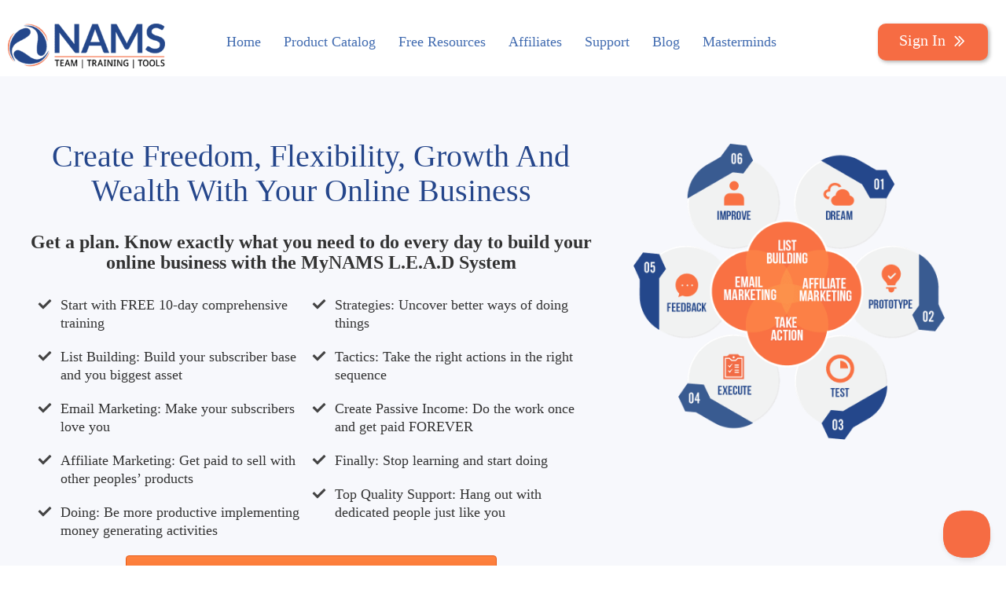

--- FILE ---
content_type: text/html; charset=UTF-8
request_url: https://mynams.com/
body_size: 20088
content:
<!DOCTYPE html>
<html lang="en-US">
<head >
<meta charset="UTF-8" />
<meta name="viewport" content="width=device-width, initial-scale=1" />
<meta name='robots' content='index, follow, max-image-preview:large, max-snippet:-1, max-video-preview:-1' />
	<style>img:is([sizes="auto" i], [sizes^="auto," i]) { contain-intrinsic-size: 3000px 1500px }</style>
	
<!-- Social Warfare v4.5.6 https://warfareplugins.com - BEGINNING OF OUTPUT -->
<style>
	@font-face {
		font-family: "sw-icon-font";
		src:url("https://mynams.com/wp-content/plugins/social-warfare/assets/fonts/sw-icon-font.eot?ver=4.5.6");
		src:url("https://mynams.com/wp-content/plugins/social-warfare/assets/fonts/sw-icon-font.eot?ver=4.5.6#iefix") format("embedded-opentype"),
		url("https://mynams.com/wp-content/plugins/social-warfare/assets/fonts/sw-icon-font.woff?ver=4.5.6") format("woff"),
		url("https://mynams.com/wp-content/plugins/social-warfare/assets/fonts/sw-icon-font.ttf?ver=4.5.6") format("truetype"),
		url("https://mynams.com/wp-content/plugins/social-warfare/assets/fonts/sw-icon-font.svg?ver=4.5.6#1445203416") format("svg");
		font-weight: normal;
		font-style: normal;
		font-display:block;
	}
</style>
<!-- Social Warfare v4.5.6 https://warfareplugins.com - END OF OUTPUT -->


	<!-- This site is optimized with the Yoast SEO Premium plugin v26.5 (Yoast SEO v26.5) - https://yoast.com/wordpress/plugins/seo/ -->
	<title>MyNAMS | Coaching &amp; Online Business Courses For Entrepreneurs</title>
	<meta name="description" content="NAMS focuses on where you are now in your business experience &amp; gets you to the next level with online business courses for entrepreneurs." />
	<link rel="canonical" href="https://mynams.com/" />
	<meta property="og:locale" content="en_US" />
	<meta property="og:type" content="website" />
	<meta property="og:title" content="MyNAMS | Coaching &amp; Online Business Courses For Entrepreneurs" />
	<meta property="og:description" content="NAMS focuses on where you are now in your business experience &amp; gets you to the next level with online business courses for entrepreneurs." />
	<meta property="og:url" content="https://mynams.com/" />
	<meta property="og:site_name" content="Novice to Advanced Marketing System" />
	<meta property="article:publisher" content="https://www.facebook.com/MyNAMSPage/" />
	<meta property="article:modified_time" content="2024-05-30T05:54:35+00:00" />
	<meta property="og:image" content="https://mynams.com/wp-content/uploads/2018/09/NAMS_TTT_Logo_Horizontal_RGB-300x85.png" />
	<meta name="twitter:card" content="summary_large_image" />
	<meta name="twitter:site" content="@mynamsystem" />
	<script type="application/ld+json" class="yoast-schema-graph">{"@context":"https://schema.org","@graph":[{"@type":"WebPage","@id":"https://mynams.com/","url":"https://mynams.com/","name":"MyNAMS | Coaching & Online Business Courses For Entrepreneurs","isPartOf":{"@id":"https://mynams.com/#website"},"about":{"@id":"https://mynams.com/#organization"},"primaryImageOfPage":{"@id":"https://mynams.com/#primaryimage"},"image":{"@id":"https://mynams.com/#primaryimage"},"thumbnailUrl":"https://mynams.com/wp-content/uploads/2018/09/NAMS_TTT_Logo_Horizontal_RGB-300x85.png","datePublished":"2020-10-30T18:01:32+00:00","dateModified":"2024-05-30T05:54:35+00:00","description":"NAMS focuses on where you are now in your business experience & gets you to the next level with online business courses for entrepreneurs.","breadcrumb":{"@id":"https://mynams.com/#breadcrumb"},"inLanguage":"en-US","potentialAction":[{"@type":"ReadAction","target":["https://mynams.com/"]}]},{"@type":"ImageObject","inLanguage":"en-US","@id":"https://mynams.com/#primaryimage","url":"https://mynams.com/wp-content/uploads/2018/09/NAMS_TTT_Logo_Horizontal_RGB.png","contentUrl":"https://mynams.com/wp-content/uploads/2018/09/NAMS_TTT_Logo_Horizontal_RGB.png","width":1500,"height":425},{"@type":"BreadcrumbList","@id":"https://mynams.com/#breadcrumb","itemListElement":[{"@type":"ListItem","position":1,"name":"Home"}]},{"@type":"WebSite","@id":"https://mynams.com/#website","url":"https://mynams.com/","name":"Novice to Advanced Marketing System","description":"NAMS | Building an Online Business to Support Your Dreams","publisher":{"@id":"https://mynams.com/#organization"},"potentialAction":[{"@type":"SearchAction","target":{"@type":"EntryPoint","urlTemplate":"https://mynams.com/?s={search_term_string}"},"query-input":{"@type":"PropertyValueSpecification","valueRequired":true,"valueName":"search_term_string"}}],"inLanguage":"en-US"},{"@type":"Organization","@id":"https://mynams.com/#organization","name":"NAMS, Inc.","url":"https://mynams.com/","logo":{"@type":"ImageObject","inLanguage":"en-US","@id":"https://mynams.com/#/schema/logo/image/","url":"https://mynams.com/wp-content/uploads/2015/03/mynams-logo.png","contentUrl":"https://mynams.com/wp-content/uploads/2015/03/mynams-logo.png","width":320,"height":111,"caption":"NAMS, Inc."},"image":{"@id":"https://mynams.com/#/schema/logo/image/"},"sameAs":["https://www.facebook.com/MyNAMSPage/","https://x.com/mynamsystem","https://instagram.com/drperdew/","http://www.linkedin.com/in/drperdew","http://www.pinterest.com/drperdew/nams-workshop/","http://www.youtube.com/channel/UCEVcwjFH_q_Un78EHNOacoQhttp://www.youtube.com/channel/UCEVcwjFH_q_Un78EHNOacoQ"]}]}</script>
	<meta name="google-site-verification" content="TGoo69-Se55oE_YJW9l7Gen2K7fZ0lyiaebNPiuQhnE" />
	<!-- / Yoast SEO Premium plugin. -->


<link rel='dns-prefetch' href='//pro.fontawesome.com' />
<link rel='dns-prefetch' href='//cdnjs.cloudflare.com' />
<link rel='dns-prefetch' href='//code.jquery.com' />
<link rel='dns-prefetch' href='//maxcdn.bootstrapcdn.com' />
<link rel="alternate" type="application/rss+xml" title="Novice to Advanced Marketing System &raquo; Feed" href="https://mynams.com/feed" />
<link rel="alternate" type="application/rss+xml" title="Novice to Advanced Marketing System &raquo; Comments Feed" href="https://mynams.com/comments/feed" />
<link rel="preload" href="https://cdnjs.cloudflare.com/ajax/libs/foundicons/3.0.0/foundation-icons.woff" as="font" type="font/woff2" crossorigin="anonymous">
<script type="text/javascript">
/* <![CDATA[ */
window._wpemojiSettings = {"baseUrl":"https:\/\/s.w.org\/images\/core\/emoji\/16.0.1\/72x72\/","ext":".png","svgUrl":"https:\/\/s.w.org\/images\/core\/emoji\/16.0.1\/svg\/","svgExt":".svg","source":{"concatemoji":"https:\/\/mynams.com\/wp-includes\/js\/wp-emoji-release.min.js?ver=6.8.3"}};
/*! This file is auto-generated */
!function(s,n){var o,i,e;function c(e){try{var t={supportTests:e,timestamp:(new Date).valueOf()};sessionStorage.setItem(o,JSON.stringify(t))}catch(e){}}function p(e,t,n){e.clearRect(0,0,e.canvas.width,e.canvas.height),e.fillText(t,0,0);var t=new Uint32Array(e.getImageData(0,0,e.canvas.width,e.canvas.height).data),a=(e.clearRect(0,0,e.canvas.width,e.canvas.height),e.fillText(n,0,0),new Uint32Array(e.getImageData(0,0,e.canvas.width,e.canvas.height).data));return t.every(function(e,t){return e===a[t]})}function u(e,t){e.clearRect(0,0,e.canvas.width,e.canvas.height),e.fillText(t,0,0);for(var n=e.getImageData(16,16,1,1),a=0;a<n.data.length;a++)if(0!==n.data[a])return!1;return!0}function f(e,t,n,a){switch(t){case"flag":return n(e,"\ud83c\udff3\ufe0f\u200d\u26a7\ufe0f","\ud83c\udff3\ufe0f\u200b\u26a7\ufe0f")?!1:!n(e,"\ud83c\udde8\ud83c\uddf6","\ud83c\udde8\u200b\ud83c\uddf6")&&!n(e,"\ud83c\udff4\udb40\udc67\udb40\udc62\udb40\udc65\udb40\udc6e\udb40\udc67\udb40\udc7f","\ud83c\udff4\u200b\udb40\udc67\u200b\udb40\udc62\u200b\udb40\udc65\u200b\udb40\udc6e\u200b\udb40\udc67\u200b\udb40\udc7f");case"emoji":return!a(e,"\ud83e\udedf")}return!1}function g(e,t,n,a){var r="undefined"!=typeof WorkerGlobalScope&&self instanceof WorkerGlobalScope?new OffscreenCanvas(300,150):s.createElement("canvas"),o=r.getContext("2d",{willReadFrequently:!0}),i=(o.textBaseline="top",o.font="600 32px Arial",{});return e.forEach(function(e){i[e]=t(o,e,n,a)}),i}function t(e){var t=s.createElement("script");t.src=e,t.defer=!0,s.head.appendChild(t)}"undefined"!=typeof Promise&&(o="wpEmojiSettingsSupports",i=["flag","emoji"],n.supports={everything:!0,everythingExceptFlag:!0},e=new Promise(function(e){s.addEventListener("DOMContentLoaded",e,{once:!0})}),new Promise(function(t){var n=function(){try{var e=JSON.parse(sessionStorage.getItem(o));if("object"==typeof e&&"number"==typeof e.timestamp&&(new Date).valueOf()<e.timestamp+604800&&"object"==typeof e.supportTests)return e.supportTests}catch(e){}return null}();if(!n){if("undefined"!=typeof Worker&&"undefined"!=typeof OffscreenCanvas&&"undefined"!=typeof URL&&URL.createObjectURL&&"undefined"!=typeof Blob)try{var e="postMessage("+g.toString()+"("+[JSON.stringify(i),f.toString(),p.toString(),u.toString()].join(",")+"));",a=new Blob([e],{type:"text/javascript"}),r=new Worker(URL.createObjectURL(a),{name:"wpTestEmojiSupports"});return void(r.onmessage=function(e){c(n=e.data),r.terminate(),t(n)})}catch(e){}c(n=g(i,f,p,u))}t(n)}).then(function(e){for(var t in e)n.supports[t]=e[t],n.supports.everything=n.supports.everything&&n.supports[t],"flag"!==t&&(n.supports.everythingExceptFlag=n.supports.everythingExceptFlag&&n.supports[t]);n.supports.everythingExceptFlag=n.supports.everythingExceptFlag&&!n.supports.flag,n.DOMReady=!1,n.readyCallback=function(){n.DOMReady=!0}}).then(function(){return e}).then(function(){var e;n.supports.everything||(n.readyCallback(),(e=n.source||{}).concatemoji?t(e.concatemoji):e.wpemoji&&e.twemoji&&(t(e.twemoji),t(e.wpemoji)))}))}((window,document),window._wpemojiSettings);
/* ]]> */
</script>
<link rel='stylesheet' id='social-warfare-block-css-css' href='https://mynams.com/wp-content/plugins/social-warfare/assets/js/post-editor/dist/blocks.style.build.css?ver=6.8.3' type='text/css' media='all' />
<link rel='stylesheet' id='enterprise-pro-theme-css' href='https://mynams.com/wp-content/themes/enterprise-pro/style.css?ver=2.1.1' type='text/css' media='all' />
<style id='wp-emoji-styles-inline-css' type='text/css'>

	img.wp-smiley, img.emoji {
		display: inline !important;
		border: none !important;
		box-shadow: none !important;
		height: 1em !important;
		width: 1em !important;
		margin: 0 0.07em !important;
		vertical-align: -0.1em !important;
		background: none !important;
		padding: 0 !important;
	}
</style>
<link rel='stylesheet' id='wp-block-library-css' href='https://mynams.com/wp-includes/css/dist/block-library/style.min.css?ver=6.8.3' type='text/css' media='all' />
<style id='classic-theme-styles-inline-css' type='text/css'>
/*! This file is auto-generated */
.wp-block-button__link{color:#fff;background-color:#32373c;border-radius:9999px;box-shadow:none;text-decoration:none;padding:calc(.667em + 2px) calc(1.333em + 2px);font-size:1.125em}.wp-block-file__button{background:#32373c;color:#fff;text-decoration:none}
</style>
<style id='global-styles-inline-css' type='text/css'>
:root{--wp--preset--aspect-ratio--square: 1;--wp--preset--aspect-ratio--4-3: 4/3;--wp--preset--aspect-ratio--3-4: 3/4;--wp--preset--aspect-ratio--3-2: 3/2;--wp--preset--aspect-ratio--2-3: 2/3;--wp--preset--aspect-ratio--16-9: 16/9;--wp--preset--aspect-ratio--9-16: 9/16;--wp--preset--color--black: #000000;--wp--preset--color--cyan-bluish-gray: #abb8c3;--wp--preset--color--white: #ffffff;--wp--preset--color--pale-pink: #f78da7;--wp--preset--color--vivid-red: #cf2e2e;--wp--preset--color--luminous-vivid-orange: #ff6900;--wp--preset--color--luminous-vivid-amber: #fcb900;--wp--preset--color--light-green-cyan: #7bdcb5;--wp--preset--color--vivid-green-cyan: #00d084;--wp--preset--color--pale-cyan-blue: #8ed1fc;--wp--preset--color--vivid-cyan-blue: #0693e3;--wp--preset--color--vivid-purple: #9b51e0;--wp--preset--gradient--vivid-cyan-blue-to-vivid-purple: linear-gradient(135deg,rgba(6,147,227,1) 0%,rgb(155,81,224) 100%);--wp--preset--gradient--light-green-cyan-to-vivid-green-cyan: linear-gradient(135deg,rgb(122,220,180) 0%,rgb(0,208,130) 100%);--wp--preset--gradient--luminous-vivid-amber-to-luminous-vivid-orange: linear-gradient(135deg,rgba(252,185,0,1) 0%,rgba(255,105,0,1) 100%);--wp--preset--gradient--luminous-vivid-orange-to-vivid-red: linear-gradient(135deg,rgba(255,105,0,1) 0%,rgb(207,46,46) 100%);--wp--preset--gradient--very-light-gray-to-cyan-bluish-gray: linear-gradient(135deg,rgb(238,238,238) 0%,rgb(169,184,195) 100%);--wp--preset--gradient--cool-to-warm-spectrum: linear-gradient(135deg,rgb(74,234,220) 0%,rgb(151,120,209) 20%,rgb(207,42,186) 40%,rgb(238,44,130) 60%,rgb(251,105,98) 80%,rgb(254,248,76) 100%);--wp--preset--gradient--blush-light-purple: linear-gradient(135deg,rgb(255,206,236) 0%,rgb(152,150,240) 100%);--wp--preset--gradient--blush-bordeaux: linear-gradient(135deg,rgb(254,205,165) 0%,rgb(254,45,45) 50%,rgb(107,0,62) 100%);--wp--preset--gradient--luminous-dusk: linear-gradient(135deg,rgb(255,203,112) 0%,rgb(199,81,192) 50%,rgb(65,88,208) 100%);--wp--preset--gradient--pale-ocean: linear-gradient(135deg,rgb(255,245,203) 0%,rgb(182,227,212) 50%,rgb(51,167,181) 100%);--wp--preset--gradient--electric-grass: linear-gradient(135deg,rgb(202,248,128) 0%,rgb(113,206,126) 100%);--wp--preset--gradient--midnight: linear-gradient(135deg,rgb(2,3,129) 0%,rgb(40,116,252) 100%);--wp--preset--font-size--small: 13px;--wp--preset--font-size--medium: 20px;--wp--preset--font-size--large: 36px;--wp--preset--font-size--x-large: 42px;--wp--preset--spacing--20: 0.44rem;--wp--preset--spacing--30: 0.67rem;--wp--preset--spacing--40: 1rem;--wp--preset--spacing--50: 1.5rem;--wp--preset--spacing--60: 2.25rem;--wp--preset--spacing--70: 3.38rem;--wp--preset--spacing--80: 5.06rem;--wp--preset--shadow--natural: 6px 6px 9px rgba(0, 0, 0, 0.2);--wp--preset--shadow--deep: 12px 12px 50px rgba(0, 0, 0, 0.4);--wp--preset--shadow--sharp: 6px 6px 0px rgba(0, 0, 0, 0.2);--wp--preset--shadow--outlined: 6px 6px 0px -3px rgba(255, 255, 255, 1), 6px 6px rgba(0, 0, 0, 1);--wp--preset--shadow--crisp: 6px 6px 0px rgba(0, 0, 0, 1);}:where(.is-layout-flex){gap: 0.5em;}:where(.is-layout-grid){gap: 0.5em;}body .is-layout-flex{display: flex;}.is-layout-flex{flex-wrap: wrap;align-items: center;}.is-layout-flex > :is(*, div){margin: 0;}body .is-layout-grid{display: grid;}.is-layout-grid > :is(*, div){margin: 0;}:where(.wp-block-columns.is-layout-flex){gap: 2em;}:where(.wp-block-columns.is-layout-grid){gap: 2em;}:where(.wp-block-post-template.is-layout-flex){gap: 1.25em;}:where(.wp-block-post-template.is-layout-grid){gap: 1.25em;}.has-black-color{color: var(--wp--preset--color--black) !important;}.has-cyan-bluish-gray-color{color: var(--wp--preset--color--cyan-bluish-gray) !important;}.has-white-color{color: var(--wp--preset--color--white) !important;}.has-pale-pink-color{color: var(--wp--preset--color--pale-pink) !important;}.has-vivid-red-color{color: var(--wp--preset--color--vivid-red) !important;}.has-luminous-vivid-orange-color{color: var(--wp--preset--color--luminous-vivid-orange) !important;}.has-luminous-vivid-amber-color{color: var(--wp--preset--color--luminous-vivid-amber) !important;}.has-light-green-cyan-color{color: var(--wp--preset--color--light-green-cyan) !important;}.has-vivid-green-cyan-color{color: var(--wp--preset--color--vivid-green-cyan) !important;}.has-pale-cyan-blue-color{color: var(--wp--preset--color--pale-cyan-blue) !important;}.has-vivid-cyan-blue-color{color: var(--wp--preset--color--vivid-cyan-blue) !important;}.has-vivid-purple-color{color: var(--wp--preset--color--vivid-purple) !important;}.has-black-background-color{background-color: var(--wp--preset--color--black) !important;}.has-cyan-bluish-gray-background-color{background-color: var(--wp--preset--color--cyan-bluish-gray) !important;}.has-white-background-color{background-color: var(--wp--preset--color--white) !important;}.has-pale-pink-background-color{background-color: var(--wp--preset--color--pale-pink) !important;}.has-vivid-red-background-color{background-color: var(--wp--preset--color--vivid-red) !important;}.has-luminous-vivid-orange-background-color{background-color: var(--wp--preset--color--luminous-vivid-orange) !important;}.has-luminous-vivid-amber-background-color{background-color: var(--wp--preset--color--luminous-vivid-amber) !important;}.has-light-green-cyan-background-color{background-color: var(--wp--preset--color--light-green-cyan) !important;}.has-vivid-green-cyan-background-color{background-color: var(--wp--preset--color--vivid-green-cyan) !important;}.has-pale-cyan-blue-background-color{background-color: var(--wp--preset--color--pale-cyan-blue) !important;}.has-vivid-cyan-blue-background-color{background-color: var(--wp--preset--color--vivid-cyan-blue) !important;}.has-vivid-purple-background-color{background-color: var(--wp--preset--color--vivid-purple) !important;}.has-black-border-color{border-color: var(--wp--preset--color--black) !important;}.has-cyan-bluish-gray-border-color{border-color: var(--wp--preset--color--cyan-bluish-gray) !important;}.has-white-border-color{border-color: var(--wp--preset--color--white) !important;}.has-pale-pink-border-color{border-color: var(--wp--preset--color--pale-pink) !important;}.has-vivid-red-border-color{border-color: var(--wp--preset--color--vivid-red) !important;}.has-luminous-vivid-orange-border-color{border-color: var(--wp--preset--color--luminous-vivid-orange) !important;}.has-luminous-vivid-amber-border-color{border-color: var(--wp--preset--color--luminous-vivid-amber) !important;}.has-light-green-cyan-border-color{border-color: var(--wp--preset--color--light-green-cyan) !important;}.has-vivid-green-cyan-border-color{border-color: var(--wp--preset--color--vivid-green-cyan) !important;}.has-pale-cyan-blue-border-color{border-color: var(--wp--preset--color--pale-cyan-blue) !important;}.has-vivid-cyan-blue-border-color{border-color: var(--wp--preset--color--vivid-cyan-blue) !important;}.has-vivid-purple-border-color{border-color: var(--wp--preset--color--vivid-purple) !important;}.has-vivid-cyan-blue-to-vivid-purple-gradient-background{background: var(--wp--preset--gradient--vivid-cyan-blue-to-vivid-purple) !important;}.has-light-green-cyan-to-vivid-green-cyan-gradient-background{background: var(--wp--preset--gradient--light-green-cyan-to-vivid-green-cyan) !important;}.has-luminous-vivid-amber-to-luminous-vivid-orange-gradient-background{background: var(--wp--preset--gradient--luminous-vivid-amber-to-luminous-vivid-orange) !important;}.has-luminous-vivid-orange-to-vivid-red-gradient-background{background: var(--wp--preset--gradient--luminous-vivid-orange-to-vivid-red) !important;}.has-very-light-gray-to-cyan-bluish-gray-gradient-background{background: var(--wp--preset--gradient--very-light-gray-to-cyan-bluish-gray) !important;}.has-cool-to-warm-spectrum-gradient-background{background: var(--wp--preset--gradient--cool-to-warm-spectrum) !important;}.has-blush-light-purple-gradient-background{background: var(--wp--preset--gradient--blush-light-purple) !important;}.has-blush-bordeaux-gradient-background{background: var(--wp--preset--gradient--blush-bordeaux) !important;}.has-luminous-dusk-gradient-background{background: var(--wp--preset--gradient--luminous-dusk) !important;}.has-pale-ocean-gradient-background{background: var(--wp--preset--gradient--pale-ocean) !important;}.has-electric-grass-gradient-background{background: var(--wp--preset--gradient--electric-grass) !important;}.has-midnight-gradient-background{background: var(--wp--preset--gradient--midnight) !important;}.has-small-font-size{font-size: var(--wp--preset--font-size--small) !important;}.has-medium-font-size{font-size: var(--wp--preset--font-size--medium) !important;}.has-large-font-size{font-size: var(--wp--preset--font-size--large) !important;}.has-x-large-font-size{font-size: var(--wp--preset--font-size--x-large) !important;}
:where(.wp-block-post-template.is-layout-flex){gap: 1.25em;}:where(.wp-block-post-template.is-layout-grid){gap: 1.25em;}
:where(.wp-block-columns.is-layout-flex){gap: 2em;}:where(.wp-block-columns.is-layout-grid){gap: 2em;}
:root :where(.wp-block-pullquote){font-size: 1.5em;line-height: 1.6;}
</style>
<link rel='stylesheet' id='conditional-elements-css' href='https://mynams.com/wp-content/plugins/bb-conditional-elements/css/conditional-elements.css?ver=6.8.3' type='text/css' media='all' />
<link rel='stylesheet' id='ultimate-icons-css' href='https://mynams.com/wp-content/uploads/bb-plugin/icons/ultimate-icons/style.css?ver=2.9.4.1' type='text/css' media='all' />
<link rel='stylesheet' id='icon-1472853442-css' href='https://mynams.com/wp-content/uploads/bb-plugin/icons/icon-1472853442/style.css?ver=2.9.4.1' type='text/css' media='all' />
<link rel='stylesheet' id='font-awesome-5-css' href='https://pro.fontawesome.com/releases/v5.15.4/css/all.css?ver=2.9.4.1' type='text/css' media='all' />
<link rel='stylesheet' id='yui3-css' href='https://mynams.com/wp-content/plugins/bb-plugin/css/yui3.css?ver=2.9.4.1' type='text/css' media='all' />
<link rel='stylesheet' id='fl-slideshow-css' href='https://mynams.com/wp-content/plugins/bb-plugin/css/fl-slideshow.css?ver=2.9.4.1' type='text/css' media='all' />
<link rel='stylesheet' id='foundation-icons-css' href='https://cdnjs.cloudflare.com/ajax/libs/foundicons/3.0.0/foundation-icons.css?ver=2.9.4.1' type='text/css' media='all' />
<link rel='stylesheet' id='uabb-animate-css' href='https://mynams.com/wp-content/plugins/bb-ultimate-addon/modules/info-list/css/animate.css' type='text/css' media='all' />
<link rel='stylesheet' id='fl-builder-layout-64333-css' href='https://mynams.com/wp-content/uploads/bb-plugin/cache/64333-layout.css?ver=81cc132e279734b7a7ce5245710a7d35' type='text/css' media='all' />
<link rel='stylesheet' id='jquery_bxslider-css' href='https://mynams.com/wp-content/plugins/s3_video_player_plus/includes/jquery.bxslider.css?ver=6.8.3' type='text/css' media='all' />
<link rel='stylesheet' id='vpp_css-css' href='https://mynams.com/wp-content/plugins/s3_video_player_plus/includes/video-js/video-js.css?ver=6.8.3' type='text/css' media='all' />
<link rel='stylesheet' id='svms-styles-css' href='https://mynams.com/wp-content/plugins/s3_video_player_plus/includes/svms-styles.css?ver=9.1.5' type='text/css' media='all' />
<link rel='stylesheet' id='vpp_video_ads_css-css' href='https://mynams.com/wp-content/plugins/s3_video_player_plus/includes/video-js/videojs.ads.css?ver=6.8.3' type='text/css' media='all' />
<link rel='stylesheet' id='vpp_video_preroll_css-css' href='https://mynams.com/wp-content/plugins/s3_video_player_plus/includes/video-js/videojs-preroll.css?ver=6.8.3' type='text/css' media='all' />
<link rel='stylesheet' id='jquery-ui-css' href='https://code.jquery.com/ui/1.11.4/themes/smoothness/jquery-ui.css?ver=6.8.3' type='text/css' media='all' />
<link rel='stylesheet' id='jquery-tablesorter-css-css' href='https://mynams.com/wp-content/plugins/simple_click_tracker/includes/fixedheader/css/defaultTheme.css?ver=1.3' type='text/css' media='all' />
<link rel='stylesheet' id='social_warfare-css' href='https://mynams.com/wp-content/plugins/social-warfare/assets/css/style.min.css?ver=4.5.6' type='text/css' media='all' />
<link rel='stylesheet' id='dashicons-css' href='https://mynams.com/wp-includes/css/dashicons.min.css?ver=6.8.3' type='text/css' media='all' />
<link rel='stylesheet' id='gs-twitter-bootstrap-cdn-css' href='//maxcdn.bootstrapcdn.com/bootstrap/3.3.1/css/bootstrap.min.css?ver=3.3.1' type='text/css' media='all' />
<link rel='stylesheet' id='gs-font-awesome-cdn-css' href='//maxcdn.bootstrapcdn.com/font-awesome/4.2.0/css/font-awesome.min.css?ver=1.0.0' type='text/css' media='all' />
<link rel='stylesheet' id='animation-css' href='https://mynams.com/wp-content/themes/enterprise-pro/css/animate.css?ver=6.8.3' type='text/css' media='all' />
<link rel='stylesheet' id='tablepress-default-css' href='https://mynams.com/wp-content/tablepress-combined.min.css?ver=34' type='text/css' media='all' />
<link rel='stylesheet' id='sticky_style-css' href='https://mynams.com/wp-content/plugins/bb-sticky-column/css/sticky-column.css?ver=6.8.3' type='text/css' media='all' />
<link rel='stylesheet' id='pp-animate-css' href='https://mynams.com/wp-content/plugins/bbpowerpack/assets/css/animate.min.css?ver=3.5.1' type='text/css' media='all' />
<script type="text/javascript" src="https://mynams.com/wp-includes/js/jquery/jquery.min.js?ver=3.7.1" id="jquery-core-js"></script>
<script type="text/javascript" src="https://mynams.com/wp-includes/js/jquery/jquery-migrate.min.js?ver=3.4.1" id="jquery-migrate-js"></script>
<script type="text/javascript" src="https://mynams.com/wp-content/plugins/bb-conditional-elements/js/conditional-elements.js?ver=6.8.3" id="conditional-elements-js"></script>
<script type="text/javascript" src="https://mynams.com/wp-content/plugins/s3_video_player_plus/includes/jquery.bxslider.min.js?ver=6.8.3" id="jquery_bxslider_js-js"></script>
<script type="text/javascript" src="https://mynams.com/wp-content/plugins/s3_video_player_plus/includes/video-js/video.js?ver=6.8.3" id="vpp_player-js"></script>
<script type="text/javascript" src="https://mynams.com/wp-content/plugins/s3_video_player_plus/includes/video-js/Vimeo.js?ver=6.8.3" id="vpp_vimeo_url-js"></script>
<script type="text/javascript" src="https://mynams.com/wp-content/plugins/s3_video_player_plus/includes/video-js/Youtube.js?ver=6.8.3" id="vpp_player_youtube-js"></script>
<script type="text/javascript" src="https://mynams.com/wp-content/plugins/s3_video_player_plus/includes/video-js/videojs.ads.js?ver=6.8.3" id="vpp_video_ads-js"></script>
<script type="text/javascript" src="https://mynams.com/wp-content/plugins/s3_video_player_plus/includes/video-js/videojs-preroll.js?ver=6.8.3" id="vpp_video_preroll-js"></script>
<script type="text/javascript" src="https://mynams.com/wp-content/plugins/s3_video_player_plus/includes/video-js/videojs-postroll.js?ver=6.8.3" id="vpp_video_postroll-js"></script>
<script type="text/javascript" id="seo-automated-link-building-js-extra">
/* <![CDATA[ */
var seoAutomatedLinkBuilding = {"ajaxUrl":"https:\/\/mynams.com\/wp-admin\/admin-ajax.php"};
/* ]]> */
</script>
<script type="text/javascript" src="https://mynams.com/wp-content/plugins/seo-automated-link-building/js/seo-automated-link-building.js?ver=6.8.3" id="seo-automated-link-building-js"></script>
<script type="text/javascript" src="https://mynams.com/wp-content/plugins/simple_click_tracker/includes/fixedheader/jquery.fixedheadertable.min.js?ver=1.3" id="jquery-fixedheader-js"></script>
<script type="text/javascript" src="https://mynams.com/wp-content/plugins/simple_click_tracker/includes/tablesorter/jquery.tablesorter.min.js?ver=2.0.5b" id="jquery-tablesorter-js"></script>
<script type="text/javascript" src="https://mynams.com/wp-content/themes/enterprise-pro/js/responsive-menu.js?ver=1.0.0" id="enterprise-responsive-menu-js"></script>
<script type="text/javascript" src="https://mynams.com/wp-content/plugins/bb-sticky-column/js/sticky-column.js?ver=6.8.3" id="sticky_script-js"></script>
<link rel="https://api.w.org/" href="https://mynams.com/wp-json/" /><link rel="alternate" title="JSON" type="application/json" href="https://mynams.com/wp-json/wp/v2/pages/64333" /><link rel="EditURI" type="application/rsd+xml" title="RSD" href="https://mynams.com/xmlrpc.php?rsd" />
<meta name="generator" content="WordPress 6.8.3" />
<link rel='shortlink' href='https://mynams.com/' />
<link rel="alternate" title="oEmbed (JSON)" type="application/json+oembed" href="https://mynams.com/wp-json/oembed/1.0/embed?url=https%3A%2F%2Fmynams.com%2F" />
<link rel="alternate" title="oEmbed (XML)" type="text/xml+oembed" href="https://mynams.com/wp-json/oembed/1.0/embed?url=https%3A%2F%2Fmynams.com%2F&#038;format=xml" />
		<script>
			var bb_powerpack = {
				version: '2.40.10',
				getAjaxUrl: function() { return atob( 'aHR0cHM6Ly9teW5hbXMuY29tL3dwLWFkbWluL2FkbWluLWFqYXgucGhw' ); },
				callback: function() {},
				mapMarkerData: {},
				post_id: '64333',
				search_term: '',
				current_page: 'https://mynams.com/',
				conditionals: {
					is_front_page: true,
					is_home: false,
					is_archive: false,
					current_post_type: '',
					is_tax: false,
										is_author: false,
					current_author: false,
					is_search: false,
									}
			};
		</script>
		<script type="text/javascript">!function(e,t){(e=t.createElement("script")).src="https://cdn.convertbox.com/convertbox/js/embed.js",e.id="app-convertbox-script",e.async=true,e.dataset.uuid="2fd6bfe2-b304-4edf-afd0-ede9a8e0fd85",document.getElementsByTagName("head")[0].appendChild(e)}(window,document);</script>
<script>var cb_wp=cb_wp || {};cb_wp.is_user_logged_in=false;cb_wp.post_data={"id":64333,"tags":[],"post_type":"page","cats":[]};</script><!-- Facebook Pixel Code -->
<script>
!function(f,b,e,v,n,t,s)
{if(f.fbq)return;n=f.fbq=function(){n.callMethod?
n.callMethod.apply(n,arguments):n.queue.push(arguments)};
if(!f._fbq)f._fbq=n;n.push=n;n.loaded=!0;n.version='2.0';
n.queue=[];t=b.createElement(e);t.async=!0;
t.src=v;s=b.getElementsByTagName(e)[0];
s.parentNode.insertBefore(t,s)}(window, document,'script',
'https://connect.facebook.net/en_US/fbevents.js');
fbq('init', '806685922754504');
fbq('track', 'PageView');
</script>
<noscript><img height="1" width="1" style="display:none"
src="https://www.facebook.com/tr?id=806685922754504&ev=PageView&noscript=1"
/></noscript>
<!-- End Facebook Pixel Code -->
<!-- Pinterest Tag -->
<script>
!function(e){if(!window.pintrk){window.pintrk = function () {
window.pintrk.queue.push(Array.prototype.slice.call(arguments))};var
  n=window.pintrk;n.queue=[],n.version="3.0";var
  t=document.createElement("script");t.async=!0,t.src=e;var
  r=document.getElementsByTagName("script")[0];
  r.parentNode.insertBefore(t,r)}}("https://s.pinimg.com/ct/core.js");
pintrk('load', '2612360460921', {em: '<user_email_address>'});
pintrk('page');
</script>
<noscript>
<img height="1" width="1" style="display:none;" alt=""
  src="https://ct.pinterest.com/v3/?event=init&tid=2612360460921&pd[em]=<hashed_email_address>&noscript=1" />
</noscript>
<!-- end Pinterest Tag -->
<link rel="stylesheet" href="https://mynams.com/wp-content/plugins/simple_click_tracker/includes/style_public.css" type="text/css" media="all" />
<script src="https://mynams.com/wp-content/plugins/simple_click_tracker//includes/sct_public.js"></script>
<script type="text/javascript">
var sct_ajax_url = "https://mynams.com/wp-admin/admin-ajax.php?action=sct";
var sct_plugin_url = "https://mynams.com/wp-content/plugins/simple_click_tracker/";
</script>
		
						            <!-- Facebook Pixel Code -->
						            <script>
						            !function(f,b,e,v,n,t,s){if(f.fbq)return;n=f.fbq=function(){n.callMethod?
						            n.callMethod.apply(n,arguments):n.queue.push(arguments)};if(!f._fbq)f._fbq=n;
						            n.push=n;n.loaded=!0;n.version='2.0';n.queue=[];t=b.createElement(e);t.async=!0;
						            t.src=v;s=b.getElementsByTagName(e)[0];s.parentNode.insertBefore(t,s)}(window,
						            document,'script','https://connect.facebook.net/en_US/fbevents.js');
						
						            fbq('init', '806685922754504');
						            fbq('track', 'PageView');</script>
						            <noscript><img height='1' width='1' style='display:none'
						            src='https://www.facebook.com/tr?id=1556124141356092&ev=PageView&noscript=1'
						            /></noscript>
						            <!-- End Facebook Pixel Code -->
            		<link rel="pingback" href="https://mynams.com/xmlrpc.php" />
<!-- Meta Pixel Code -->
<script>
!function(f,b,e,v,n,t,s)
{if(f.fbq)return;n=f.fbq=function(){n.callMethod?
n.callMethod.apply(n,arguments):n.queue.push(arguments)};
if(!f._fbq)f._fbq=n;n.push=n;n.loaded=!0;n.version='2.0';
n.queue=[];t=b.createElement(e);t.async=!0;
t.src=v;s=b.getElementsByTagName(e)[0];
s.parentNode.insertBefore(t,s)}(window, document,'script',
'https://connect.facebook.net/en_US/fbevents.js');
fbq('init', '806685922754504');
fbq('track', 'PageView');
</script>
<noscript><img height="1" width="1" style="display:none"
src="https://www.facebook.com/tr?id=806685922754504&ev=PageView&noscript=1"
/></noscript>
<!-- End Meta Pixel Code -->

<!-- Google tag (gtag.js) -->
<script async src="https://www.googletagmanager.com/gtag/js?id=G-BQZ1NLCF1K"></script>
<script>
  window.dataLayer = window.dataLayer || [];
  function gtag(){dataLayer.push(arguments);}
  gtag('js', new Date());

  gtag('config', 'G-BQZ1NLCF1K');
</script><script data-cfasync="false" src="https://conversiongorilla.com/b.php?b=5089"></script><style type="text/css">.site-title a { background: url(https://mynams.com/wp-content/uploads/2018/11/NAMS_TEAM_TRAINING_TOOLS.jpg) no-repeat !important; }</style>
<link rel="icon" href="https://mynams.com/wp-content/uploads/2018/11/cropped-NAMS-new-icon-512x512-32x32.png" sizes="32x32" />
<link rel="icon" href="https://mynams.com/wp-content/uploads/2018/11/cropped-NAMS-new-icon-512x512-192x192.png" sizes="192x192" />
<link rel="apple-touch-icon" href="https://mynams.com/wp-content/uploads/2018/11/cropped-NAMS-new-icon-512x512-180x180.png" />
<meta name="msapplication-TileImage" content="https://mynams.com/wp-content/uploads/2018/11/cropped-NAMS-new-icon-512x512-270x270.png" />
		<style type="text/css" id="wp-custom-css">
			/*
You can add your own CSS here.

Click the help icon above to learn more.
*/
.fixed-partner {
    position: fixed !important;
    z-index: 999 !important;
	 	top: 0;
		background-color: white;
	
}
.fl-pricing-table ul.fl-pricing-table-features li {
  list-style: none;
}
.product-generation{
	border: 2px dashed #870606;
}
.plr-mastery{
	background:rgba(0,194,169,0.75);
	border-radius:5px;
	padding: 10px 0px;
}
.my-heading {
    box-shadow: 0 0 5px rgba(0,0,0,0.2);
    padding: 15px !important;
    background-color: #fbfbfb;
}
.plr-button .fl-button-text{color:#ffffff !important;}

.plr-countdown .fl-countdown-unit-number {
    background: linear-gradient(to bottom,rgba(221,221,221,1) 0%,rgba(221,221,221,1) 0%,rgba(255,255,255,1) 50%,rgba(221,221,221,1) 100%);
    text-shadow: 1px 1px 0 rgba(255,255,255,0.7);
    border-radius: 6px;
    padding: 7px 20px;
	font-weight:bold;
}
.plr-countdown .fl-countdown-unit-label{
	margin-top:15px;
	font-weight:bold;
}
.plr-countdown .fl-countdown.fl-countdown-separator-colon .fl-countdown-number:after {
    
    top: 30% !important;
}
.tp-countdown{
	position: fixed;
    left: 0;
    right: 0;
    top: 0;
    z-index: 9999;
	-webkit-box-shadow: 0px 6px 8px 0px rgba(0,0,0,0.5);
    -moz-box-shadow: 0px 6px 8px 0px rgba(0,0,0,0.5);
    box-shadow: 0px 6px 8px 0px rgba(0,0,0,0.5);
}
.watch-btn .fl-button.fl-button-lightbox {
-webkit-animation: glowing 1500ms infinite;
    -moz-animation: glowing 1500ms infinite;
    -o-animation: glowing 1500ms infinite;
    animation: glowing 1500ms infinite;
padding-left: 15px !important;
   padding-right: 15px !important;
border: 0 !important;
}
.watch-btn .fl-button.fl-button-lightbox:focus {
  border: 0 !important;
  background: transparent !important;
  outline: none !important;
}
.watch-btn .fl-button.fl-button-lightbox:visited {
  border: 0 !important;
  background: transparent !important;
}
.cart-btn.flashy {
	padding: 6px 20px !important;
    font-size: 45px !important;
    z-index: 9999 !important;
    min-width: 346px !important;
    line-height: 49px !important;
}
.display-none {
   display: none !important;
}
p {
	font-size: 20px;
}
body {
	font-family: lato;
}
.nav-primary {
	background-color: #25468B;
}
.nav-primary a{
	font-size: 17px;
}
.nav-secondary {
	background-color: #ffffff;
}
.nav-secondary .genesis-nav-menu a {
    color: #000 !important;
    font-size: 20px;
}
.nav-secondary .genesis-nav-menu a:hover {
    color: #25468B !important;
    font-size: 20px;
}
.site-footer {
    background-color: #25468B;
		padding-top: 15px;
}
.footer-menu-container {
	background-color: #F66C43;
}
.footer-menu-container a {
    color: #ffffff !important;
		font-size: 16px;
}

.site-footer a {
    color: #ffffff !important;
		text-decoration: underline;
}
.site-inner {
    margin: 0 auto;
    max-width: 100%; 
}
.content {
    width: 75%;
}
.sidebar-primary {
    width: 20%;
}
/*Genesis sidebar*/
.featured-content .entry-header {
    margin-bottom: -30px;
    padding-top: 20px;
		padding-right: 10px;
}
.widget-title{
	width: 400px;
}
.author-box, .post-edit-link {
	display: none;
}
.page-id-67400 #pop_lightbox .svm_gridwidget_outer{
width: 100%;	
}
/******/
#videoCol{
	background: #E85B01;
	padding: 0px 20px;
	border-radius: 6px;
	margin-top: -10px;
}
#formcol{
	background: #5C5C5C;
	padding: 15px 20px;
	border-radius: 6px;
	margin-top: -10px;
}
.sideimage{
	position: absolute;
	top: 50px;
}
.textBox{
	margin-top: -110px;
}
.entry {
    margin-bottom: 0px !important;
}
/*AB 8/21/23 Hid the Recaptcha logo because in the way of the helpscout beacon*/
.grecaptcha-badge { 
	visibility: hidden;
}		</style>
		</head>
<body class="home wp-singular page-template page-template-page_landing_footer page-template-page_landing_footer-php page page-id-64333 wp-theme-genesis wp-child-theme-enterprise-pro fl-builder fl-builder-2-9-4-1 fl-themer-1-5-2-1 fl-no-js custom-header header-image header-full-width full-width-content genesis-breadcrumbs-hidden genesis-footer-widgets-visible enterprise-pro-landing-footer"><div class="site-container"><div class="site-inner"><div class="wrap"><div class="content-sidebar-wrap"><main class="content"><article class="post-64333 page type-page status-publish entry" aria-label="MyNAMS | Coaching &#038; Online Business Courses For Entrepreneurs"><div class="entry-content"><div class="fl-builder-content fl-builder-content-64333 fl-builder-content-primary fl-builder-global-templates-locked" data-post-id="64333"><div class="fl-row fl-row-full-width fl-row-bg-color fl-node-5fa42f27549d5 fl-row-default-height fl-row-align-center" data-node="5fa42f27549d5" bt-sticky="true" bt-sticky-top-margin="20">
	<div class="fl-row-content-wrap">
		<div class="uabb-row-separator uabb-top-row-separator" >
</div>
						<div class="fl-row-content fl-row-full-width fl-node-content">
		
<div class="fl-col-group fl-node-5fa42f276e5c6" data-node="5fa42f276e5c6">
			<div class="fl-col fl-node-5fa42f276e6ea fl-col-bg-color fl-col-small" data-node="5fa42f276e6ea">
	<div class="fl-col-content fl-node-content"><div class="fl-module fl-module-photo fl-node-5a57124988145" data-node="5a57124988145">
	<div class="fl-module-content fl-node-content">
		<div class="fl-photo fl-photo-align-left" itemscope itemtype="https://schema.org/ImageObject">
	<div class="fl-photo-content fl-photo-img-png">
				<img loading="lazy" decoding="async" class="fl-photo-img wp-image-54643 size-medium" src="https://mynams.com/wp-content/uploads/2018/09/NAMS_TTT_Logo_Horizontal_RGB-300x85.png" alt="NAMS_TTT_Logo_Horizontal_RGB" itemprop="image" height="85" width="300" title="NAMS_TTT_Logo_Horizontal_RGB" srcset="https://mynams.com/wp-content/uploads/2018/09/NAMS_TTT_Logo_Horizontal_RGB-300x85.png 300w, https://mynams.com/wp-content/uploads/2018/09/NAMS_TTT_Logo_Horizontal_RGB-768x218.png 768w, https://mynams.com/wp-content/uploads/2018/09/NAMS_TTT_Logo_Horizontal_RGB-1024x290.png 1024w, https://mynams.com/wp-content/uploads/2018/09/NAMS_TTT_Logo_Horizontal_RGB.png 1500w" sizes="auto, (max-width: 300px) 100vw, 300px" />
					</div>
	</div>
	</div>
</div>
</div>
</div>
			<div class="fl-col fl-node-5fa42f276e6ec fl-col-bg-color" data-node="5fa42f276e6ec">
	<div class="fl-col-content fl-node-content"><div class="fl-module fl-module-menu fl-node-607de3110fea1 fl-visible-desktop fl-visible-large fl-visible-medium" data-node="607de3110fea1">
	<div class="fl-module-content fl-node-content">
		<div class="fl-menu fl-menu-responsive-toggle-mobile">
	<button class="fl-menu-mobile-toggle hamburger" aria-label="Menu"><span class="fl-menu-icon svg-container"><svg version="1.1" class="hamburger-menu" xmlns="http://www.w3.org/2000/svg" xmlns:xlink="http://www.w3.org/1999/xlink" viewBox="0 0 512 512">
<rect class="fl-hamburger-menu-top" width="512" height="102"/>
<rect class="fl-hamburger-menu-middle" y="205" width="512" height="102"/>
<rect class="fl-hamburger-menu-bottom" y="410" width="512" height="102"/>
</svg>
</span></button>	<div class="fl-clear"></div>
	<nav aria-label="Menu" itemscope="itemscope" itemtype="https://schema.org/SiteNavigationElement"><ul id="menu-new-home-02-12-19" class="menu fl-menu-horizontal fl-toggle-none"><li id="menu-item-66591" class="menu-item menu-item-type-custom menu-item-object-custom current-menu-item current_page_item"><a href="/">Home</a></li><li id="menu-item-66588" class="menu-item menu-item-type-post_type menu-item-object-page"><a href="https://mynams.com/browse_products-3">Product Catalog</a></li><li id="menu-item-58870" class="menu-item menu-item-type-custom menu-item-object-custom"><a target="_blank" href="https://nams.ws/freeresources">Free Resources</a></li><li id="menu-item-56558" class="menu-item menu-item-type-custom menu-item-object-custom"><a target="_blank" href="http://nams.ws/afflogin">Affiliates</a></li><li id="menu-item-56557" class="menu-item menu-item-type-custom menu-item-object-custom"><a target="_blank" href="http://support.mynams.com/">Support</a></li><li id="menu-item-56559" class="menu-item menu-item-type-custom menu-item-object-custom"><a href="https://mynams.com/blog">Blog</a></li><li id="menu-item-76540" class="menu-item menu-item-type-custom menu-item-object-custom current-menu-item current_page_item menu-item-home menu-item-has-children fl-has-submenu"><div class="fl-has-submenu-container"><a href="https://mynams.com/">Masterminds</a><span class="fl-menu-toggle"></span></div><ul class="sub-menu">	<li id="menu-item-76541" class="menu-item menu-item-type-custom menu-item-object-custom"><a href="https://nams.ws/nams90">NAMS 90 Mastermind</a></li>	<li id="menu-item-76542" class="menu-item menu-item-type-custom menu-item-object-custom"><a href="https://nams.ws/dominators">Affiliate Sales Dominators Mastermind</a></li>	<li id="menu-item-76543" class="menu-item menu-item-type-custom menu-item-object-custom"><a href="https://nams.ws/ideatoincome">Idea To Income Mastermind</a></li></ul></li></ul></nav></div>
	</div>
</div>
<div class="fl-module fl-module-uabb-advanced-menu fl-node-607de49d49a36 fl-visible-mobile" data-node="607de49d49a36">
	<div class="fl-module-content fl-node-content">
			<div class="uabb-creative-menu
	 uabb-creative-menu-accordion-collapse	uabb-menu-default">
		<div class="uabb-creative-menu-mobile-toggle-container"><div class="uabb-creative-menu-mobile-toggle hamburger" tabindex="0"><div class="uabb-svg-container"><svg title="uabb-menu-toggle" version="1.1" class="hamburger-menu" xmlns="https://www.w3.org/2000/svg" xmlns:xlink="https://www.w3.org/1999/xlink" viewBox="0 0 50 50">
<rect class="uabb-hamburger-menu-top" width="50" height="10"/>
<rect class="uabb-hamburger-menu-middle" y="20" width="50" height="10"/>
<rect class="uabb-hamburger-menu-bottom" y="40" width="50" height="10"/>
</svg>
</div></div></div>			<div class="uabb-clear"></div>
					<ul id="menu-primary-with-sign-in-for-mobile" class="menu uabb-creative-menu-horizontal uabb-toggle-none"><li id="menu-item-66622" class="menu-item menu-item-type-custom menu-item-object-custom current-menu-item current_page_item uabb-creative-menu uabb-cm-style"><a href="/"><span class="menu-item-text">Home</span></a></li>
<li id="menu-item-66623" class="menu-item menu-item-type-custom menu-item-object-custom uabb-creative-menu uabb-cm-style"><a href="/browse_products-3"><span class="menu-item-text">Product Catalog</span></a></li>
<li id="menu-item-66625" class="menu-item menu-item-type-custom menu-item-object-custom uabb-creative-menu uabb-cm-style"><a target="_blank"rel="noopener" href="https://nams.ws/freeresources"><span class="menu-item-text">Free Resources</span></a></li>
<li id="menu-item-66626" class="menu-item menu-item-type-custom menu-item-object-custom uabb-creative-menu uabb-cm-style"><a target="_blank"rel="noopener" href="http://nams.ws/afflogin"><span class="menu-item-text">Affiliates</span></a></li>
<li id="menu-item-66627" class="menu-item menu-item-type-custom menu-item-object-custom uabb-creative-menu uabb-cm-style"><a target="_blank"rel="noopener" href="http://support.mynams.com/"><span class="menu-item-text">Support</span></a></li>
<li id="menu-item-66628" class="menu-item menu-item-type-custom menu-item-object-custom uabb-creative-menu uabb-cm-style"><a href="/category/notes"><span class="menu-item-text">Blog</span></a></li>
<li id="menu-item-66629" class="menu-item menu-item-type-custom menu-item-object-custom uabb-creative-menu uabb-cm-style"><a target="_blank"rel="noopener" href="https://learn.mynams.com/"><span class="menu-item-text">Sign In</span></a></li>
</ul>	</div>

		</div>
</div>
</div>
</div>
			<div class="fl-col fl-node-5fa42f276e6ed fl-col-bg-color fl-col-small" data-node="5fa42f276e6ed">
	<div class="fl-col-content fl-node-content"><div class="fl-module fl-module-uabb-marketing-button fl-node-5fa4231f52766 fl-visible-desktop fl-visible-large fl-visible-medium" data-node="5fa4231f52766">
	<div class="fl-module-content fl-node-content">
				<div class="uabb-marketing-button uabb-module-content uabb-button-wrap uabb-marketing-button-wrap uabb-marketing-button-width-custom uabb-marketing-button-right uabb-marketing-button-reponsive-center">
			<a href ="https://learn.mynams.com" target="_blank" rel="noopener" class="uabb-button uabb-marketing-button   uabb-marketing-button-wrap-after  uabb-marketing-btn__link ast-button" aria-label="Sign In  ">
								<div class="uabb-marketing-buttons-wrap">
					<div class="uabb-marketing-buttons-contentwrap uabb-marketing-button-icon-after">
															<span class="uabb-marketing-buttons-icon-innerwrap uabb-marketing-button-icon-after">
									<i class="uabb-button-icon uabb-marketing-button-icon-after ua-icon ua-icon-fast-forward"></i>
								</span>
																				<span class="uabb-marketing-buttons-title-innerwrap uabb-marketing-title uabb-button-text uabb-marketing-title ">
								Sign In 							</span>
											</div>
					<div class="uabb-marketing-buttons-desc-innerwrap">
											</div>
				</div>
						</a>
		</div>
			</div>
</div>
</div>
</div>
	</div>
		</div>
	</div>
</div>
<div class="fl-row fl-row-full-width fl-row-bg-color fl-node-5fa42bf5eb3e3 fl-row-default-height fl-row-align-center" data-node="5fa42bf5eb3e3">
	<div class="fl-row-content-wrap">
		<div class="uabb-row-separator uabb-top-row-separator" >
</div>
						<div class="fl-row-content fl-row-fixed-width fl-node-content">
		
<div class="fl-col-group fl-node-5fa42bf609d09" data-node="5fa42bf609d09">
			<div class="fl-col fl-node-5fa42bf609e0d fl-col-bg-color fl-col-has-cols" data-node="5fa42bf609e0d">
	<div class="fl-col-content fl-node-content"><div class="fl-module fl-module-heading fl-node-5fa98eb1ca041" data-node="5fa98eb1ca041">
	<div class="fl-module-content fl-node-content">
		<h2 class="fl-heading">
		<span class="fl-heading-text">create freedom, flexibility, growth and wealth with your online business</span>
	</h2>
	</div>
</div>
<div class="fl-module fl-module-heading fl-node-5fa98efc057eb" data-node="5fa98efc057eb">
	<div class="fl-module-content fl-node-content">
		<h3 class="fl-heading">
		<span class="fl-heading-text">Get a plan. Know exactly what you need to do every day to build your online business with the MyNAMS L.E.A.D System</span>
	</h3>
	</div>
</div>

<div class="fl-col-group fl-node-60806b1f0af45 fl-col-group-nested" data-node="60806b1f0af45">
			<div class="fl-col fl-node-60806b1f0b06f fl-col-bg-color fl-col-small" data-node="60806b1f0b06f">
	<div class="fl-col-content fl-node-content"><div class="fl-module fl-module-pp-iconlist fl-node-608061cf33ff1" data-node="608061cf33ff1">
	<div class="fl-module-content fl-node-content">
		
<div class="pp-icon-list pp-user-agent-chrome">
	<ul class="pp-icon-list-items pp-list-type-icon">
	
			<li class="pp-icon-list-item pp-icon-list-item-0">
				<span class="pp-list-item-icon icon-jlpcheckmark2"></span>
				<span class="pp-list-item-text">Start with FREE 10-day comprehensive training</span>
			</li>

		
			<li class="pp-icon-list-item pp-icon-list-item-1">
				<span class="pp-list-item-icon icon-jlpcheckmark2"></span>
				<span class="pp-list-item-text">List Building: Build your subscriber base and you biggest asset</span>
			</li>

		
			<li class="pp-icon-list-item pp-icon-list-item-2">
				<span class="pp-list-item-icon icon-jlpcheckmark2"></span>
				<span class="pp-list-item-text">Email Marketing: Make your subscribers love you</span>
			</li>

		
			<li class="pp-icon-list-item pp-icon-list-item-3">
				<span class="pp-list-item-icon icon-jlpcheckmark2"></span>
				<span class="pp-list-item-text">Affiliate Marketing: Get paid to sell with other peoples’ products</span>
			</li>

		
			<li class="pp-icon-list-item pp-icon-list-item-4">
				<span class="pp-list-item-icon icon-jlpcheckmark2"></span>
				<span class="pp-list-item-text">Doing: Be more productive implementing money generating activities</span>
			</li>

		
		</ul>
</div>
	</div>
</div>
</div>
</div>
			<div class="fl-col fl-node-60806b1f0b071 fl-col-bg-color fl-col-small" data-node="60806b1f0b071">
	<div class="fl-col-content fl-node-content"><div class="fl-module fl-module-pp-iconlist fl-node-608060fb42696" data-node="608060fb42696">
	<div class="fl-module-content fl-node-content">
		
<div class="pp-icon-list pp-user-agent-chrome">
	<ul class="pp-icon-list-items pp-list-type-icon">
	
			<li class="pp-icon-list-item pp-icon-list-item-0">
				<span class="pp-list-item-icon icon-jlpcheckmark2"></span>
				<span class="pp-list-item-text">Strategies: Uncover better ways of doing things</span>
			</li>

		
			<li class="pp-icon-list-item pp-icon-list-item-1">
				<span class="pp-list-item-icon icon-jlpcheckmark2"></span>
				<span class="pp-list-item-text">Tactics: Take the right actions in the right sequence</span>
			</li>

		
			<li class="pp-icon-list-item pp-icon-list-item-2">
				<span class="pp-list-item-icon icon-jlpcheckmark2"></span>
				<span class="pp-list-item-text">Create Passive Income: Do the work once and get paid FOREVER</span>
			</li>

		
			<li class="pp-icon-list-item pp-icon-list-item-3">
				<span class="pp-list-item-icon icon-jlpcheckmark2"></span>
				<span class="pp-list-item-text">Finally: Stop learning and start doing</span>
			</li>

		
			<li class="pp-icon-list-item pp-icon-list-item-4">
				<span class="pp-list-item-icon icon-jlpcheckmark2"></span>
				<span class="pp-list-item-text">Top Quality Support: Hang out with dedicated people just like you</span>
			</li>

		
		</ul>
</div>
	</div>
</div>
</div>
</div>
	</div>
<div class="fl-module fl-module-button fl-node-5fa98dec97bea" data-node="5fa98dec97bea">
	<div class="fl-module-content fl-node-content">
		<div class="fl-button-wrap fl-button-width-auto fl-button-center">
			<a href="https://nams.ws/leadsHP" target="_blank" class="fl-button" rel="noopener" >
							<span class="fl-button-text">Yes, I want the FREE L.E.A.D System</span>
					</a>
</div>
	</div>
</div>
</div>
</div>
			<div class="fl-col fl-node-5fa42bf609e0f fl-col-bg-color fl-col-small" data-node="5fa42bf609e0f">
	<div class="fl-col-content fl-node-content"><div class="fl-module fl-module-photo fl-node-5fa42c749780f" data-node="5fa42c749780f">
	<div class="fl-module-content fl-node-content">
		<div class="fl-photo fl-photo-align-center" itemscope itemtype="https://schema.org/ImageObject">
	<div class="fl-photo-content fl-photo-img-png">
				<img loading="lazy" decoding="async" class="fl-photo-img wp-image-64603 size-full" src="https://mynams.com/wp-content/uploads/2020/11/LEAD-Infographic-112520.png" alt="LEAD Infographic 112520" itemprop="image" height="1080" width="1080" title="LEAD Infographic 112520" srcset="https://mynams.com/wp-content/uploads/2020/11/LEAD-Infographic-112520.png 1080w, https://mynams.com/wp-content/uploads/2020/11/LEAD-Infographic-112520-300x300.png 300w, https://mynams.com/wp-content/uploads/2020/11/LEAD-Infographic-112520-1024x1024.png 1024w, https://mynams.com/wp-content/uploads/2020/11/LEAD-Infographic-112520-150x150.png 150w, https://mynams.com/wp-content/uploads/2020/11/LEAD-Infographic-112520-768x768.png 768w" sizes="auto, (max-width: 1080px) 100vw, 1080px" />
					</div>
	</div>
	</div>
</div>
</div>
</div>
	</div>
		</div>
	</div>
</div>
<div class="fl-row fl-row-full-width fl-row-bg-none fl-node-60425ba206fc8 fl-row-default-height fl-row-align-center" data-node="60425ba206fc8">
	<div class="fl-row-content-wrap">
		<div class="uabb-row-separator uabb-top-row-separator" >
</div>
						<div class="fl-row-content fl-row-fixed-width fl-node-content">
		
<div class="fl-col-group fl-node-60425ba222c87" data-node="60425ba222c87">
			<div class="fl-col fl-node-60425ba222dca fl-col-bg-color fl-col-has-cols" data-node="60425ba222dca">
	<div class="fl-col-content fl-node-content"><div class="fl-module fl-module-list-icon fl-node-60426158a0683" data-node="60426158a0683">
	<div class="fl-module-content fl-node-content">
		
<div class="uabb-module-content uabb-list-icon">
		<div class="uabb-list-icon-wrap">
			<div class="uabb-callout-outter"><div class="uabb-module-content uabb-imgicon-wrap">				<span class="uabb-icon-wrap">
			<span class="uabb-icon">
			<i class="icon-jlpaward8" aria-hidden="true"></i>
			</span>
		</span>
	
		</div></div><!-- Inline Block Space Fix
		--><div class="uabb-list-icon-text">
									<h2 class="uabb-list-icon-text-heading">What's Fresh and New!</h2>
							</div>
		</div>
	</div>
	</div>
</div>

<div class="fl-col-group fl-node-60425bed6aad9 fl-col-group-nested" data-node="60425bed6aad9">
			<div class="fl-col fl-node-60425bed6ab8e fl-col-bg-color fl-col-small" data-node="60425bed6ab8e">
	<div class="fl-col-content fl-node-content"><div class="fl-module fl-module-pp-infobox fl-node-60425dedcee52" data-node="60425dedcee52">
	<div class="fl-module-content fl-node-content">
		<div class="pp-infobox-wrap">
			<a class="pp-infobox-link" href="https://nams.ws/FastLeads" target="_blank">
	<div class="pp-infobox layout-5">
	<div class="pp-icon-wrapper animated">
						<div class="pp-infobox-image">
							<img loading="lazy" decoding="async" src="https://mynams.com/wp-content/uploads/2024/01/Fast-Lead-Magnets-With-ChatGPT.png" alt="Fast-Lead-Magnets-With-ChatGPT" width="800" height="800" />
						</div>
			</div>
		
		<div class="pp-infobox-title-wrapper">
						<h2 class="pp-infobox-title">Fast Lead Magnets With ChatGPT</h2>					</div>
		
	<div class="pp-infobox-description">
		<div class="pp-description-wrap">
			<p class="fl-heading"><span class="fl-heading-text">Fill-in-the-Blank ChatGPT Prompts Create Lead Magnets That Grow Your List FASTER</span></p>		</div>
			</div>
</div>		</a>
	</div>
	</div>
</div>
<div class="fl-module fl-module-button fl-node-60425fd925c57" data-node="60425fd925c57">
	<div class="fl-module-content fl-node-content">
		<div class="fl-button-wrap fl-button-width-auto fl-button-center">
			<a href="https://nams.ws/FastLeads" target="_blank" class="fl-button" rel="noopener" >
							<span class="fl-button-text">Check It Out</span>
					</a>
</div>
	</div>
</div>
</div>
</div>
			<div class="fl-col fl-node-60425bed6ab90 fl-col-bg-color fl-col-small" data-node="60425bed6ab90">
	<div class="fl-col-content fl-node-content"><div class="fl-module fl-module-pp-infobox fl-node-60425c5452307" data-node="60425c5452307">
	<div class="fl-module-content fl-node-content">
		<div class="pp-infobox-wrap">
			<a class="pp-infobox-link" href="https://nams.ws/CAFNAMS" target="_blank">
	<div class="pp-infobox layout-5">
	<div class="pp-icon-wrapper animated">
						<div class="pp-infobox-image">
							<img loading="lazy" decoding="async" src="https://mynams.com/wp-content/uploads/2023/09/Client-Attraction-Formula-for-Aspiring-Coaches-2.png" alt="Client Attraction Formula for Aspiring Coaches (2)" width="1080" height="1080" />
						</div>
			</div>
		
		<div class="pp-infobox-title-wrapper">
						<h2 class="pp-infobox-title">Client Attraction Formula For Aspiring Coaches</h2>					</div>
		
	<div class="pp-infobox-description">
		<div class="pp-description-wrap">
			<p>Get Your Roadmap for Creating a Thriving And Sustainable Coaching Business</p>		</div>
			</div>
</div>		</a>
	</div>
	</div>
</div>
<div class="fl-module fl-module-button fl-node-5fa4456ddede1" data-node="5fa4456ddede1">
	<div class="fl-module-content fl-node-content">
		<div class="fl-button-wrap fl-button-width-auto fl-button-center">
			<a href="https://nams.ws/CAFNAMS" target="_blank" class="fl-button" rel="noopener" >
							<span class="fl-button-text">Check It Out</span>
					</a>
</div>
	</div>
</div>
</div>
</div>
			<div class="fl-col fl-node-60425bed6ab91 fl-col-bg-color fl-col-small" data-node="60425bed6ab91">
	<div class="fl-col-content fl-node-content"><div class="fl-module fl-module-pp-infobox fl-node-60425de5935ce" data-node="60425de5935ce">
	<div class="fl-module-content fl-node-content">
		<div class="pp-infobox-wrap">
			<a class="pp-infobox-link" href="https://nams.ws/dominators" target="_blank">
	<div class="pp-infobox layout-5">
	<div class="pp-icon-wrapper animated">
						<div class="pp-infobox-image">
							<img loading="lazy" decoding="async" src="https://mynams.com/wp-content/uploads/2024/01/Affiliate-Sales-Dominators.png" alt="Affiliate Sales Dominators" width="1441" height="1440" />
						</div>
			</div>
		
		<div class="pp-infobox-title-wrapper">
						<h2 class="pp-infobox-title">The Affiliate Sales Dominators</h2>					</div>
		
	<div class="pp-infobox-description">
		<div class="pp-description-wrap">
			<p class="fl-heading"><span class="fl-heading-text">Create a Steady Income Stream with Your Own Affiliate Marketing Business &amp; Mastermind Group</span></p>		</div>
			</div>
</div>		</a>
	</div>
	</div>
</div>
<div class="fl-module fl-module-button fl-node-60425fe8ca54f" data-node="60425fe8ca54f">
	<div class="fl-module-content fl-node-content">
		<div class="fl-button-wrap fl-button-width-auto fl-button-center">
			<a href="https://nams.ws/dominators" target="_blank" class="fl-button" rel="noopener" >
							<span class="fl-button-text">Check It Out</span>
					</a>
</div>
	</div>
</div>
</div>
</div>
	</div>
</div>
</div>
	</div>
		</div>
	</div>
</div>
<div class="fl-row fl-row-full-width fl-row-bg-color fl-node-5fa43566803fb fl-row-default-height fl-row-align-center" data-node="5fa43566803fb">
	<div class="fl-row-content-wrap">
		<div class="uabb-row-separator uabb-top-row-separator" >
</div>

		<div class="uabb-row-particles-background" id="uabb-particle-5fa43566803fb" data-particle={&quot;enable_particles&quot;:&quot;yes&quot;,&quot;particles_style&quot;:&quot;default&quot;,&quot;particles_dot_color&quot;:&quot;&quot;,&quot;number_particles&quot;:&quot;&quot;,&quot;particles_size&quot;:&quot;&quot;,&quot;particles_speed&quot;:&quot;&quot;,&quot;interactive_settings&quot;:&quot;no&quot;,&quot;advanced_settings&quot;:&quot;yes&quot;,&quot;particles_opacity&quot;:&quot;&quot;,&quot;particles_direction&quot;:&quot;bottom&quot;,&quot;id&quot;:&quot;5fa43566803fb&quot;}></div>

							<div class="fl-row-content fl-row-fixed-width fl-node-content">
		
<div class="fl-col-group fl-node-5fa43566934f2" data-node="5fa43566934f2">
			<div class="fl-col fl-node-5fa435669361f fl-col-bg-color fl-col-has-cols" data-node="5fa435669361f">
	<div class="fl-col-content fl-node-content"><div class="fl-module fl-module-heading fl-node-5a4cc511c6d78" data-node="5a4cc511c6d78">
	<div class="fl-module-content fl-node-content">
		<h1 class="fl-heading">
		<span class="fl-heading-text">grow your business and yourself</span>
	</h1>
	</div>
</div>

<div class="fl-col-group fl-node-5faaed9f25a24 fl-col-group-nested fl-col-group-equal-height fl-col-group-align-top" data-node="5faaed9f25a24">
			<div class="fl-col fl-node-5faaf1cd5a14e fl-col-bg-color fl-col-small" data-node="5faaf1cd5a14e">
	<div class="fl-col-content fl-node-content"><div class="fl-module fl-module-photo fl-node-5faaf4d499dfa" data-node="5faaf4d499dfa">
	<div class="fl-module-content fl-node-content">
		<div class="fl-photo fl-photo-align-center" itemscope itemtype="https://schema.org/ImageObject">
	<div class="fl-photo-content fl-photo-img-png">
				<img loading="lazy" decoding="async" class="fl-photo-img wp-image-64483 size-full" src="https://mynams.com/wp-content/uploads/2020/11/NAMS-Team-icon.png" alt="NAMS-Team-icon" itemprop="image" height="200" width="200" title="NAMS-Team-icon" srcset="https://mynams.com/wp-content/uploads/2020/11/NAMS-Team-icon.png 200w, https://mynams.com/wp-content/uploads/2020/11/NAMS-Team-icon-150x150.png 150w" sizes="auto, (max-width: 200px) 100vw, 200px" />
					</div>
	</div>
	</div>
</div>
<div class="fl-module fl-module-heading fl-node-5fb2a949d14cb" data-node="5fb2a949d14cb">
	<div class="fl-module-content fl-node-content">
		<h2 class="fl-heading">
		<span class="fl-heading-text">TEAM</span>
	</h2>
	</div>
</div>
<div class="fl-module fl-module-cta fl-node-5faaf5435ccc1" data-node="5faaf5435ccc1">
	<div class="fl-module-content fl-node-content">
		<div class="fl-cta-wrap fl-cta-stacked fl-cta-center">
	<div class="fl-cta-text">
		<h2 class="fl-cta-title">Get expert guidance on how to grow your business</h2>
		<div class="fl-cta-text-content"><p>Grow with the MyNAMS team via email coaching, group coaching or one-on-one coaching</p>
</div>
	</div>
	<div class="fl-cta-button">
		<div  class="fl-button-wrap fl-button-width-auto">
			<a href="https://nams.ws/trial" target="_blank" class="fl-button" rel="noopener" >
							<span class="fl-button-text">Find Out More Here</span>
					</a>
	</div>
	</div>
</div>
	</div>
</div>
</div>
</div>
			<div class="fl-col fl-node-5faaed9f25ad7 fl-col-bg-color fl-col-small" data-node="5faaed9f25ad7">
	<div class="fl-col-content fl-node-content"><div class="fl-module fl-module-photo fl-node-5fb2a971becde" data-node="5fb2a971becde">
	<div class="fl-module-content fl-node-content">
		<div class="fl-photo fl-photo-align-center" itemscope itemtype="https://schema.org/ImageObject">
	<div class="fl-photo-content fl-photo-img-png">
				<img loading="lazy" decoding="async" class="fl-photo-img wp-image-64481 size-full" src="https://mynams.com/wp-content/uploads/2020/11/NAMS-Learning-icon.png" alt="NAMS-Learning-icon" itemprop="image" height="200" width="200" title="NAMS-Learning-icon" srcset="https://mynams.com/wp-content/uploads/2020/11/NAMS-Learning-icon.png 200w, https://mynams.com/wp-content/uploads/2020/11/NAMS-Learning-icon-150x150.png 150w" sizes="auto, (max-width: 200px) 100vw, 200px" />
					</div>
	</div>
	</div>
</div>
<div class="fl-module fl-module-heading fl-node-5fb2a9885cb3c" data-node="5fb2a9885cb3c">
	<div class="fl-module-content fl-node-content">
		<h2 class="fl-heading">
		<span class="fl-heading-text">training</span>
	</h2>
	</div>
</div>
<div class="fl-module fl-module-cta fl-node-5fb2a95764abc" data-node="5fb2a95764abc">
	<div class="fl-module-content fl-node-content">
		<div class="fl-cta-wrap fl-cta-stacked fl-cta-center">
	<div class="fl-cta-text">
		<h2 class="fl-cta-title">Grow your business knowledge with our courses and  workshops</h2>
		<div class="fl-cta-text-content"><p>Courses, Business Essentials, Monthly Masteries</p>
</div>
	</div>
	<div class="fl-cta-button">
		<div  class="fl-button-wrap fl-button-width-auto">
			<a href="/browse_products-3" target="_blank" class="fl-button" rel="noopener" >
							<span class="fl-button-text">Find Out More Here</span>
					</a>
	</div>
	</div>
</div>
	</div>
</div>
</div>
</div>
			<div class="fl-col fl-node-5faaed9f25ad8 fl-col-bg-color fl-col-small" data-node="5faaed9f25ad8">
	<div class="fl-col-content fl-node-content"><div class="fl-module fl-module-photo fl-node-5fb2a965a51d0" data-node="5fb2a965a51d0">
	<div class="fl-module-content fl-node-content">
		<div class="fl-photo fl-photo-align-center" itemscope itemtype="https://schema.org/ImageObject">
	<div class="fl-photo-content fl-photo-img-png">
				<img loading="lazy" decoding="async" class="fl-photo-img wp-image-64482 size-full" src="https://mynams.com/wp-content/uploads/2020/11/NAMS-Tool-icon.png" alt="NAMS-Tool-icon" itemprop="image" height="200" width="200" title="NAMS-Tool-icon" srcset="https://mynams.com/wp-content/uploads/2020/11/NAMS-Tool-icon.png 200w, https://mynams.com/wp-content/uploads/2020/11/NAMS-Tool-icon-150x150.png 150w" sizes="auto, (max-width: 200px) 100vw, 200px" />
					</div>
	</div>
	</div>
</div>
<div class="fl-module fl-module-heading fl-node-5faaf515f316b" data-node="5faaf515f316b">
	<div class="fl-module-content fl-node-content">
		<h2 class="fl-heading">
		<span class="fl-heading-text">tools</span>
	</h2>
	</div>
</div>
<div class="fl-module fl-module-cta fl-node-5fb2a9919a62d" data-node="5fb2a9919a62d">
	<div class="fl-module-content fl-node-content">
		<div class="fl-cta-wrap fl-cta-stacked fl-cta-center">
	<div class="fl-cta-text">
		<h2 class="fl-cta-title">WordPress plugins that will simplify your life and earn you $$</h2>
		<div class="fl-cta-text-content"><p>Automate, simplify and make money with our custom tools.</p>
</div>
	</div>
	<div class="fl-cta-button">
		<div  class="fl-button-wrap fl-button-width-auto">
			<a href="https://namstoolkit.com/" target="_blank" class="fl-button" rel="noopener" >
							<span class="fl-button-text">Find Out More Here</span>
					</a>
	</div>
	</div>
</div>
	</div>
</div>
</div>
</div>
	</div>
</div>
</div>
	</div>
		</div>
	</div>
</div>
<div class="fl-row fl-row-full-width fl-row-bg-color fl-node-5fa44403b76a1 fl-row-default-height fl-row-align-center" data-node="5fa44403b76a1">
	<div class="fl-row-content-wrap">
		<div class="uabb-row-separator uabb-top-row-separator" >
</div>
						<div class="fl-row-content fl-row-fixed-width fl-node-content">
		
<div class="fl-col-group fl-node-5fa44403cb93d" data-node="5fa44403cb93d">
			<div class="fl-col fl-node-5fa44403cba6e fl-col-bg-color" data-node="5fa44403cba6e">
	<div class="fl-col-content fl-node-content"><div class="fl-module fl-module-heading fl-node-5fa44410d19b3" data-node="5fa44410d19b3">
	<div class="fl-module-content fl-node-content">
		<h2 class="fl-heading">
		<span class="fl-heading-text">Tips, News & Techniques</span>
	</h2>
	</div>
</div>
<div class="fl-module fl-module-separator fl-node-5fb6a433209a1" data-node="5fb6a433209a1">
	<div class="fl-module-content fl-node-content">
		<div class="fl-separator"></div>
	</div>
</div>
<div class="fl-module fl-module-pp-content-grid fl-node-5fb2d26a47f70" data-node="5fb2d26a47f70">
	<div class="fl-module-content fl-node-content">
		<div class="pp-posts-wrapper">
		
	<div class="pp-content-posts" style="--items-count: 6;--column-xl: 3;--column-lg: 3;--column-md: 2;--column-sm: 1;">
		<div class="pp-content-post-grid pp-equal-height pp-css-grid" itemscope="itemscope" itemtype="https://schema.org/Blog" data-paged="0" data-loop-count="1">
			
				<div class="pp-content-post pp-content-grid-post pp-grid-style-3 post-76300 post type-post status-publish format-standard has-post-thumbnail category-affiliate-marketing category-featured category-tools-i-love category-traffic-generation entry" itemscope itemtype="https://schema.org/BlogPosting" data-id="76300">

	<meta itemscope itemprop="mainEntityOfPage" itemtype="https://schema.org/WebPage" itemid="http://76300" content="The Ultimate Guide to Maximizing Your Affiliate Links with Simple Click Tracker" /><meta itemprop="datePublished" content="2024-03-13" /><meta itemprop="dateModified" content="2024-03-13" /><div itemprop="publisher" itemscope itemtype="https://schema.org/Organization"><meta itemprop="name" content="Novice to Advanced Marketing System"></div><div itemscope itemprop="author" itemtype="https://schema.org/Person"><meta itemprop="url" content="https://mynams.com/author/moni_admin" /><meta itemprop="name" content="Moni Rahman" /></div><div itemscope itemprop="image" itemtype="https://schema.org/ImageObject"><meta itemprop="url" content="https://mynams.com/wp-content/uploads/2024/03/Affiliate-Link.png" /><meta itemprop="width" content="1200" /><meta itemprop="height" content="675" /></div><div itemprop="interactionStatistic" itemscope itemtype="https://schema.org/InteractionCounter"><meta itemprop="interactionType" content="https://schema.org/CommentAction" /><meta itemprop="userInteractionCount" content="0" /></div>
	
					<a class="pp-post-link" href="https://mynams.com/featured/the-ultimate-guide-to-maximizing-your-affiliate-links-with-simple-click-tracker" title="The Ultimate Guide to Maximizing Your Affiliate Links with Simple Click Tracker"></a>
		
		
		
					<div class="pp-content-grid-image pp-post-image">
    					<div class="pp-post-featured-img">
				<div
 class="fl-photo fl-photo-align-center" itemscope itemtype="https://schema.org/ImageObject">
	<div class="fl-photo-content fl-photo-img-png">
				<img loading="lazy" decoding="async" class="fl-photo-img wp-image-76241 size-medium pp-post-img no-lazyload" src="https://mynams.com/wp-content/uploads/2024/03/Affiliate-Link-300x169.png" alt="Affiliate Link" itemprop="image" data-no-lazy="1" height="169" width="300" title="Affiliate Link" srcset="https://mynams.com/wp-content/uploads/2024/03/Affiliate-Link-300x169.png 300w, https://mynams.com/wp-content/uploads/2024/03/Affiliate-Link-1024x576.png 1024w, https://mynams.com/wp-content/uploads/2024/03/Affiliate-Link-768x432.png 768w, https://mynams.com/wp-content/uploads/2024/03/Affiliate-Link-358x200.png 358w, https://mynams.com/wp-content/uploads/2024/03/Affiliate-Link.png 1200w" sizes="auto, (max-width: 300px) 100vw, 300px" />
					</div>
	</div>
			</div>
		    
			
		
			</div>
		
		<div class="pp-content-grid-inner pp-content-body clearfix">
			
			
			<div class="pp-content-post-data">
									<h3 class="pp-content-grid-title pp-post-title" itemprop="headline">
														The Ultimate Guide to Maximizing Your Affiliate Links with Simple Click Tracker											</h3>
									
								<div class="pp-content-post-meta pp-post-meta">
											<span class="pp-content-post-author pp-post-author">
By <a href="https://mynams.com/author/moni_admin"><span>Moni Rahman</span></a></span>					
					
									</div>
				
				
				
				
				
				
				
				
			</div>
			
					</div>

			</div>
<div class="pp-content-post pp-content-grid-post pp-post-2n pp-grid-style-3 post-76296 post type-post status-publish format-standard has-post-thumbnail category-business-operations category-featured category-tools-i-love entry" itemscope itemtype="https://schema.org/BlogPosting" data-id="76296">

	<meta itemscope itemprop="mainEntityOfPage" itemtype="https://schema.org/WebPage" itemid="http://76296" content="The Ultimate Tool for Authors: Simple Click Tracker for Managing Redirect Links" /><meta itemprop="datePublished" content="2024-03-13" /><meta itemprop="dateModified" content="2024-03-13" /><div itemprop="publisher" itemscope itemtype="https://schema.org/Organization"><meta itemprop="name" content="Novice to Advanced Marketing System"></div><div itemscope itemprop="author" itemtype="https://schema.org/Person"><meta itemprop="url" content="https://mynams.com/author/moni_admin" /><meta itemprop="name" content="Moni Rahman" /></div><div itemscope itemprop="image" itemtype="https://schema.org/ImageObject"><meta itemprop="url" content="https://mynams.com/wp-content/uploads/2024/02/author.png" /><meta itemprop="width" content="1200" /><meta itemprop="height" content="675" /></div><div itemprop="interactionStatistic" itemscope itemtype="https://schema.org/InteractionCounter"><meta itemprop="interactionType" content="https://schema.org/CommentAction" /><meta itemprop="userInteractionCount" content="0" /></div>
	
					<a class="pp-post-link" href="https://mynams.com/featured/the-ultimate-tool-for-authors-simple-click-tracker-for-managing-redirect-links" title="The Ultimate Tool for Authors: Simple Click Tracker for Managing Redirect Links"></a>
		
		
		
					<div class="pp-content-grid-image pp-post-image">
    					<div class="pp-post-featured-img">
				<div
 class="fl-photo fl-photo-align-center" itemscope itemtype="https://schema.org/ImageObject">
	<div class="fl-photo-content fl-photo-img-png">
				<img loading="lazy" decoding="async" class="fl-photo-img wp-image-76272 size-medium pp-post-img no-lazyload" src="https://mynams.com/wp-content/uploads/2024/02/author-300x169.png" alt="author" itemprop="image" data-no-lazy="1" height="169" width="300" title="author" srcset="https://mynams.com/wp-content/uploads/2024/02/author-300x169.png 300w, https://mynams.com/wp-content/uploads/2024/02/author-1024x576.png 1024w, https://mynams.com/wp-content/uploads/2024/02/author-768x432.png 768w, https://mynams.com/wp-content/uploads/2024/02/author-358x200.png 358w, https://mynams.com/wp-content/uploads/2024/02/author.png 1200w" sizes="auto, (max-width: 300px) 100vw, 300px" />
					</div>
	</div>
			</div>
		    
			
		
			</div>
		
		<div class="pp-content-grid-inner pp-content-body clearfix">
			
			
			<div class="pp-content-post-data">
									<h3 class="pp-content-grid-title pp-post-title" itemprop="headline">
														The Ultimate Tool for Authors: Simple Click Tracker for Managing Redirect Links											</h3>
									
								<div class="pp-content-post-meta pp-post-meta">
											<span class="pp-content-post-author pp-post-author">
By <a href="https://mynams.com/author/moni_admin"><span>Moni Rahman</span></a></span>					
					
									</div>
				
				
				
				
				
				
				
				
			</div>
			
					</div>

			</div>
<div class="pp-content-post pp-content-grid-post pp-grid-style-3 post-76282 post type-post status-publish format-standard has-post-thumbnail category-business-operations category-featured category-marketing-and-sales category-tools-i-love category-traffic-generation entry" itemscope itemtype="https://schema.org/BlogPosting" data-id="76282">

	<meta itemscope itemprop="mainEntityOfPage" itemtype="https://schema.org/WebPage" itemid="http://76282" content="How Simple Click Tracker Can Help Product Owners Boost Sales and Revenue" /><meta itemprop="datePublished" content="2024-03-13" /><meta itemprop="dateModified" content="2024-03-13" /><div itemprop="publisher" itemscope itemtype="https://schema.org/Organization"><meta itemprop="name" content="Novice to Advanced Marketing System"></div><div itemscope itemprop="author" itemtype="https://schema.org/Person"><meta itemprop="url" content="https://mynams.com/author/moni_admin" /><meta itemprop="name" content="Moni Rahman" /></div><div itemscope itemprop="image" itemtype="https://schema.org/ImageObject"><meta itemprop="url" content="https://mynams.com/wp-content/uploads/2024/03/sales-and-revenue.png" /><meta itemprop="width" content="1200" /><meta itemprop="height" content="675" /></div><div itemprop="interactionStatistic" itemscope itemtype="https://schema.org/InteractionCounter"><meta itemprop="interactionType" content="https://schema.org/CommentAction" /><meta itemprop="userInteractionCount" content="0" /></div>
	
					<a class="pp-post-link" href="https://mynams.com/featured/how-simple-click-tracker-can-help-product-owners-boost-sales-and-revenue" title="How Simple Click Tracker Can Help Product Owners Boost Sales and Revenue"></a>
		
		
		
					<div class="pp-content-grid-image pp-post-image">
    					<div class="pp-post-featured-img">
				<div
 class="fl-photo fl-photo-align-center" itemscope itemtype="https://schema.org/ImageObject">
	<div class="fl-photo-content fl-photo-img-png">
				<img loading="lazy" decoding="async" class="fl-photo-img wp-image-76286 size-medium pp-post-img no-lazyload" src="https://mynams.com/wp-content/uploads/2024/03/sales-and-revenue-300x169.png" alt="sales and revenue" itemprop="image" data-no-lazy="1" height="169" width="300" title="sales and revenue" srcset="https://mynams.com/wp-content/uploads/2024/03/sales-and-revenue-300x169.png 300w, https://mynams.com/wp-content/uploads/2024/03/sales-and-revenue-1024x576.png 1024w, https://mynams.com/wp-content/uploads/2024/03/sales-and-revenue-768x432.png 768w, https://mynams.com/wp-content/uploads/2024/03/sales-and-revenue-358x200.png 358w, https://mynams.com/wp-content/uploads/2024/03/sales-and-revenue.png 1200w" sizes="auto, (max-width: 300px) 100vw, 300px" />
					</div>
	</div>
			</div>
		    
			
		
			</div>
		
		<div class="pp-content-grid-inner pp-content-body clearfix">
			
			
			<div class="pp-content-post-data">
									<h3 class="pp-content-grid-title pp-post-title" itemprop="headline">
														How Simple Click Tracker Can Help Product Owners Boost Sales and Revenue											</h3>
									
								<div class="pp-content-post-meta pp-post-meta">
											<span class="pp-content-post-author pp-post-author">
By <a href="https://mynams.com/author/moni_admin"><span>Moni Rahman</span></a></span>					
					
									</div>
				
				
				
				
				
				
				
				
			</div>
			
					</div>

			</div>
<div class="pp-content-post pp-content-grid-post pp-post-2n pp-grid-style-3 post-75187 post type-post status-publish format-standard category-featured entry" itemscope itemtype="https://schema.org/BlogPosting" data-id="75187">

	<meta itemscope itemprop="mainEntityOfPage" itemtype="https://schema.org/WebPage" itemid="http://75187" content="Why Business Goals Matter: A Roadmap to Success" /><meta itemprop="datePublished" content="2023-11-09" /><meta itemprop="dateModified" content="2023-11-09" /><div itemprop="publisher" itemscope itemtype="https://schema.org/Organization"><meta itemprop="name" content="Novice to Advanced Marketing System"></div><div itemscope itemprop="author" itemtype="https://schema.org/Person"><meta itemprop="url" content="https://mynams.com/author/jen-perdew" /><meta itemprop="name" content="Jen Perdew" /></div><div itemprop="interactionStatistic" itemscope itemtype="https://schema.org/InteractionCounter"><meta itemprop="interactionType" content="https://schema.org/CommentAction" /><meta itemprop="userInteractionCount" content="0" /></div>
	
					<a class="pp-post-link" href="https://mynams.com/featured/why-business-goals-matter-a-roadmap-to-success-2" title="Why Business Goals Matter: A Roadmap to Success"></a>
		
		
		
					<div class="pp-content-grid-image pp-post-image">
    					<div class="pp-post-featured-img">
				<div
 class="fl-photo fl-photo-align-center" itemscope itemtype="https://schema.org/ImageObject">
	<div class="fl-photo-content fl-photo-img-jpg">
				<img decoding="async" class="fl-photo-img pp-post-img no-lazyload" src="https://mynams.com/wp-content/uploads/2023/08/campaign-creators-gMsnXqILjp4-unsplash-1024x683.jpg" alt="" itemprop="image" data-no-lazy="1"  />
					</div>
	</div>
			</div>
		    
			
		
			</div>
		
		<div class="pp-content-grid-inner pp-content-body clearfix">
			
			
			<div class="pp-content-post-data">
									<h3 class="pp-content-grid-title pp-post-title" itemprop="headline">
														Why Business Goals Matter: A Roadmap to Success											</h3>
									
								<div class="pp-content-post-meta pp-post-meta">
											<span class="pp-content-post-author pp-post-author">
By <a href="https://mynams.com/author/jen-perdew"><span>Jen Perdew</span></a></span>					
					
									</div>
				
				
				
				
				
				
				
				
			</div>
			
					</div>

			</div>
<div class="pp-content-post pp-content-grid-post pp-grid-style-3 post-75171 post type-post status-publish format-standard category-featured entry" itemscope itemtype="https://schema.org/BlogPosting" data-id="75171">

	<meta itemscope itemprop="mainEntityOfPage" itemtype="https://schema.org/WebPage" itemid="http://75171" content="The Legacy of Roger Plan: Shaping the Future of Architecture" /><meta itemprop="datePublished" content="2023-11-09" /><meta itemprop="dateModified" content="2023-11-09" /><div itemprop="publisher" itemscope itemtype="https://schema.org/Organization"><meta itemprop="name" content="Novice to Advanced Marketing System"></div><div itemscope itemprop="author" itemtype="https://schema.org/Person"><meta itemprop="url" content="https://mynams.com/author/neilkvsocial-com" /><meta itemprop="name" content="Neil Napier-KVSocial" /></div><div itemprop="interactionStatistic" itemscope itemtype="https://schema.org/InteractionCounter"><meta itemprop="interactionType" content="https://schema.org/CommentAction" /><meta itemprop="userInteractionCount" content="0" /></div>
	
					<a class="pp-post-link" href="https://mynams.com/featured/the-legacy-of-roger-plan-shaping-the-future-of-architecture" title="The Legacy of Roger Plan: Shaping the Future of Architecture"></a>
		
		
		
					<div class="pp-content-grid-image pp-post-image">
    					<div class="pp-post-featured-img">
				<div
 class="fl-photo fl-photo-align-center" itemscope itemtype="https://schema.org/ImageObject">
	<div class="fl-photo-content fl-photo-img-jpg">
				<img decoding="async" class="fl-photo-img pp-post-img no-lazyload" src="https://mynams.com/wp-content/plugins/bbpowerpack/modules/pp-content-grid/images/placeholder.jpg" alt="" itemprop="image" data-no-lazy="1"  />
					</div>
	</div>
			</div>
		    
			
		
			</div>
		
		<div class="pp-content-grid-inner pp-content-body clearfix">
			
			
			<div class="pp-content-post-data">
									<h3 class="pp-content-grid-title pp-post-title" itemprop="headline">
														The Legacy of Roger Plan: Shaping the Future of Architecture											</h3>
									
								<div class="pp-content-post-meta pp-post-meta">
											<span class="pp-content-post-author pp-post-author">
By <a href="https://mynams.com/author/neilkvsocial-com"><span>Neil Napier-KVSocial</span></a></span>					
					
									</div>
				
				
				
				
				
				
				
				
			</div>
			
					</div>

			</div>
<div class="pp-content-post pp-content-grid-post pp-post-2n pp-grid-style-3 post-75161 post type-post status-publish format-standard category-featured entry" itemscope itemtype="https://schema.org/BlogPosting" data-id="75161">

	<meta itemscope itemprop="mainEntityOfPage" itemtype="https://schema.org/WebPage" itemid="http://75161" content="Unlocking the Power of Coordination Structures: Enhancing Community Capabilities" /><meta itemprop="datePublished" content="2023-11-09" /><meta itemprop="dateModified" content="2023-11-09" /><div itemprop="publisher" itemscope itemtype="https://schema.org/Organization"><meta itemprop="name" content="Novice to Advanced Marketing System"></div><div itemscope itemprop="author" itemtype="https://schema.org/Person"><meta itemprop="url" content="https://mynams.com/author/jen-perdew" /><meta itemprop="name" content="Jen Perdew" /></div><div itemprop="interactionStatistic" itemscope itemtype="https://schema.org/InteractionCounter"><meta itemprop="interactionType" content="https://schema.org/CommentAction" /><meta itemprop="userInteractionCount" content="0" /></div>
	
					<a class="pp-post-link" href="https://mynams.com/featured/unlocking-the-power-of-coordination-structures-enhancing-community-capabilities" title="Unlocking the Power of Coordination Structures: Enhancing Community Capabilities"></a>
		
		
		
					<div class="pp-content-grid-image pp-post-image">
    					<div class="pp-post-featured-img">
				<div
 class="fl-photo fl-photo-align-center" itemscope itemtype="https://schema.org/ImageObject">
	<div class="fl-photo-content fl-photo-img-jpg">
				<img decoding="async" class="fl-photo-img pp-post-img no-lazyload" src="https://mynams.com/wp-content/uploads/2023/08/pexels-rdne-stock-project-7413879-1024x683.jpg" alt="" itemprop="image" data-no-lazy="1"  />
					</div>
	</div>
			</div>
		    
			
		
			</div>
		
		<div class="pp-content-grid-inner pp-content-body clearfix">
			
			
			<div class="pp-content-post-data">
									<h3 class="pp-content-grid-title pp-post-title" itemprop="headline">
														Unlocking the Power of Coordination Structures: Enhancing Community Capabilities											</h3>
									
								<div class="pp-content-post-meta pp-post-meta">
											<span class="pp-content-post-author pp-post-author">
By <a href="https://mynams.com/author/jen-perdew"><span>Jen Perdew</span></a></span>					
					
									</div>
				
				
				
				
				
				
				
				
			</div>
			
					</div>

			</div>

				
					</div>

		<div class="fl-clear"></div>

		
				
		</div><!-- .pp-content-posts -->
	
	</div>

	</div>
</div>
<div class="fl-module fl-module-button fl-node-60425f520b465" data-node="60425f520b465">
	<div class="fl-module-content fl-node-content">
		<div class="fl-button-wrap fl-button-width-auto fl-button-center">
			<a href="/category/notes" target="_blank" class="fl-button" rel="noopener" >
							<span class="fl-button-text">View More Posts</span>
					</a>
</div>
	</div>
</div>
</div>
</div>
	</div>
		</div>
	</div>
</div>
<div class="fl-row fl-row-full-width fl-row-bg-none fl-node-5fa4463db0ee7 fl-row-default-height fl-row-align-center" data-node="5fa4463db0ee7">
	<div class="fl-row-content-wrap">
		<div class="uabb-row-separator uabb-top-row-separator" >
</div>
						<div class="fl-row-content fl-row-fixed-width fl-node-content">
		
<div class="fl-col-group fl-node-5fa4465d652d7" data-node="5fa4465d652d7">
			<div class="fl-col fl-node-5fa4465d653c6 fl-col-bg-color" data-node="5fa4465d653c6">
	<div class="fl-col-content fl-node-content"><div class="fl-module fl-module-heading fl-node-5fa4465d65251" data-node="5fa4465d65251">
	<div class="fl-module-content fl-node-content">
		<h2 class="fl-heading">
		<span class="fl-heading-text">What Our Members Say...</span>
	</h2>
	</div>
</div>
<div class="fl-module fl-module-separator fl-node-6079d0e4acf69" data-node="6079d0e4acf69">
	<div class="fl-module-content fl-node-content">
		<div class="fl-separator"></div>
	</div>
</div>
<div class="fl-module fl-module-slideshow fl-node-5fb6a3a09c520" data-node="5fb6a3a09c520">
	<div class="fl-module-content fl-node-content">
		<div class="fl-slideshow-container"></div>
	</div>
</div>
</div>
</div>
	</div>

<div class="fl-col-group fl-node-5fa44890178fe" data-node="5fa44890178fe">
			<div class="fl-col fl-node-5fa4489017a04 fl-col-bg-color fl-col-has-cols" data-node="5fa4489017a04">
	<div class="fl-col-content fl-node-content">
<div class="fl-col-group fl-node-5fa448a0a6508 fl-col-group-nested" data-node="5fa448a0a6508">
			<div class="fl-col fl-node-5fa448a0a656f fl-col-bg-color" data-node="5fa448a0a656f">
	<div class="fl-col-content fl-node-content"><div class="fl-module fl-module-video fl-node-5fa44920647d2" data-node="5fa44920647d2">
	<div class="fl-module-content fl-node-content">
		
<div class="fl-video fl-embed-video">
	</div>
	</div>
</div>
</div>
</div>
	</div>
</div>
</div>
	</div>
		</div>
	</div>
</div>
<div class="fl-row fl-row-full-width fl-row-bg-color fl-node-6079d4af61311 fl-row-default-height fl-row-align-center" data-node="6079d4af61311">
	<div class="fl-row-content-wrap">
		<div class="uabb-row-separator uabb-top-row-separator" >
</div>
						<div class="fl-row-content fl-row-fixed-width fl-node-content">
		
<div class="fl-col-group fl-node-6079d4af49ce3" data-node="6079d4af49ce3">
			<div class="fl-col fl-node-6079d4af49ce4 fl-col-bg-color fl-col-has-cols" data-node="6079d4af49ce4">
	<div class="fl-col-content fl-node-content">
<div class="fl-col-group fl-node-6079d4af49ce5 fl-col-group-nested" data-node="6079d4af49ce5">
			<div class="fl-col fl-node-6079d4af49ce8 fl-col-bg-color fl-col-small" data-node="6079d4af49ce8">
	<div class="fl-col-content fl-node-content"><div class="fl-module fl-module-heading fl-node-6079d4af49cec" data-node="6079d4af49cec">
	<div class="fl-module-content fl-node-content">
		<h3 class="fl-heading">
		<span class="fl-heading-text">Topics</span>
	</h3>
	</div>
</div>
<div class="fl-module fl-module-info-list fl-node-6079d4af49ceb footer-topics" data-node="6079d4af49ceb">
	<div class="fl-module-content fl-node-content">
		
<div class="uabb-module-content uabb-info-list">
	<ul class="uabb-info-list-wrapper uabb-info-list-left">
		<li class="uabb-info-list-item info-list-item-dynamic0"><div class="uabb-info-list-content-wrapper fl-clearfix uabb-info-list-left"><div class="uabb-info-list-icon info-list-icon-dynamic0"><div class="uabb-module-content uabb-imgicon-wrap">				<span class="uabb-icon-wrap">
			<span class="uabb-icon">
			<i class="ua-icon ua-icon-rocket" aria-hidden="true"></i>
			</span>
		</span>
	
		</div></div><div class="uabb-info-list-content uabb-info-list-left info-list-content-dynamic0"><h4 class="uabb-info-list-title"><a href="https://nams.ws/startup" target="_blank" rel="noopener" aria-label="Go to https://nams.ws/startup">Business Startup</a></h4 ></div></div><div class="uabb-info-list-connector uabb-info-list-left"></div></li><li class="uabb-info-list-item info-list-item-dynamic1"><div class="uabb-info-list-content-wrapper fl-clearfix uabb-info-list-left"><div class="uabb-info-list-icon info-list-icon-dynamic1"><div class="uabb-module-content uabb-imgicon-wrap">				<span class="uabb-icon-wrap">
			<span class="uabb-icon">
			<i class="icon-jlpmegaphone" aria-hidden="true"></i>
			</span>
		</span>
	
		</div></div><div class="uabb-info-list-content uabb-info-list-left info-list-content-dynamic1"><h4 class="uabb-info-list-title"><a href="https://nams.ws/emaillistbuilding" target="_blank" rel="noopener" aria-label="Go to https://nams.ws/emaillistbuilding">Marketing</a></h4 ></div></div><div class="uabb-info-list-connector uabb-info-list-left"></div></li><li class="uabb-info-list-item info-list-item-dynamic2"><div class="uabb-info-list-content-wrapper fl-clearfix uabb-info-list-left"><div class="uabb-info-list-icon info-list-icon-dynamic2"><div class="uabb-module-content uabb-imgicon-wrap">				<span class="uabb-icon-wrap">
			<span class="uabb-icon">
			<i class="ua-icon ua-icon-envelope" aria-hidden="true"></i>
			</span>
		</span>
	
		</div></div><div class="uabb-info-list-content uabb-info-list-left info-list-content-dynamic2"><h4 class="uabb-info-list-title"><a href="https://nams.ws/emaillistbuilding" target="_blank" rel="noopener" aria-label="Go to https://nams.ws/emaillistbuilding">List Building</a></h4 ></div></div><div class="uabb-info-list-connector uabb-info-list-left"></div></li><li class="uabb-info-list-item info-list-item-dynamic3"><div class="uabb-info-list-content-wrapper fl-clearfix uabb-info-list-left"><div class="uabb-info-list-icon info-list-icon-dynamic3"><div class="uabb-module-content uabb-imgicon-wrap">				<span class="uabb-icon-wrap">
			<span class="uabb-icon">
			<i class="ua-icon ua-icon-earth" aria-hidden="true"></i>
			</span>
		</span>
	
		</div></div><div class="uabb-info-list-content uabb-info-list-left info-list-content-dynamic3"><h4 class="uabb-info-list-title"><a href="https://nams.ws/emaillistbuilding" target="_blank" rel="noopener" aria-label="Go to https://nams.ws/emaillistbuilding">Traffic</a></h4 ></div></div><div class="uabb-info-list-connector uabb-info-list-left"></div></li><li class="uabb-info-list-item info-list-item-dynamic4"><div class="uabb-info-list-content-wrapper fl-clearfix uabb-info-list-left"><div class="uabb-info-list-icon info-list-icon-dynamic4"><div class="uabb-module-content uabb-imgicon-wrap">				<span class="uabb-icon-wrap">
			<span class="uabb-icon">
			<i class="fi-torsos-all-female" aria-hidden="true"></i>
			</span>
		</span>
	
		</div></div><div class="uabb-info-list-content uabb-info-list-left info-list-content-dynamic4"><h4 class="uabb-info-list-title"><a href="https://nams.ws/affiliateincome" target="_blank" rel="noopener" aria-label="Go to https://nams.ws/affiliateincome">Affiliate Marketing</a></h4 ></div></div><div class="uabb-info-list-connector uabb-info-list-left"></div></li><li class="uabb-info-list-item info-list-item-dynamic5"><div class="uabb-info-list-content-wrapper fl-clearfix uabb-info-list-left"><div class="uabb-info-list-icon info-list-icon-dynamic5"><div class="uabb-module-content uabb-imgicon-wrap">				<span class="uabb-icon-wrap">
			<span class="uabb-icon">
			<i class="icon-jlpnotebook" aria-hidden="true"></i>
			</span>
		</span>
	
		</div></div><div class="uabb-info-list-content uabb-info-list-left info-list-content-dynamic5"><h4 class="uabb-info-list-title"><a href="https://nams.ws/productcreation" target="_blank" rel="noopener" aria-label="Go to https://nams.ws/productcreation">Product &amp; Content Creation</a></h4 ></div></div><div class="uabb-info-list-connector uabb-info-list-left"></div></li><li class="uabb-info-list-item info-list-item-dynamic6"><div class="uabb-info-list-content-wrapper fl-clearfix uabb-info-list-left"><div class="uabb-info-list-icon info-list-icon-dynamic6"><div class="uabb-module-content uabb-imgicon-wrap">				<span class="uabb-icon-wrap">
			<span class="uabb-icon">
			<i class="icon-jlpcogs" aria-hidden="true"></i>
			</span>
		</span>
	
		</div></div><div class="uabb-info-list-content uabb-info-list-left info-list-content-dynamic6"><h4 class="uabb-info-list-title"><a href="https://nams.ws/productivitytool" target="_blank" rel="noopener" aria-label="Go to https://nams.ws/productivitytool">Productivity &amp; Operations</a></h4 ></div></div><div class="uabb-info-list-connector uabb-info-list-left"></div></li><li class="uabb-info-list-item info-list-item-dynamic7"><div class="uabb-info-list-content-wrapper fl-clearfix uabb-info-list-left"><div class="uabb-info-list-icon info-list-icon-dynamic7"><div class="uabb-module-content uabb-imgicon-wrap">				<span class="uabb-icon-wrap">
			<span class="uabb-icon">
			<i class="ua-icon ua-icon-tools-2" aria-hidden="true"></i>
			</span>
		</span>
	
		</div></div><div class="uabb-info-list-content uabb-info-list-left info-list-content-dynamic7"><h4 class="uabb-info-list-title"><a href="https://nams.ws/productivitytool" target="_blank" rel="noopener" aria-label="Go to https://nams.ws/productivitytool">Tools</a></h4 ></div></div><div class="uabb-info-list-connector uabb-info-list-left"></div></li>	</ul>
</div>
	</div>
</div>
</div>
</div>
			<div class="fl-col fl-node-6079d4af49cea fl-col-bg-color fl-col-small" data-node="6079d4af49cea">
	<div class="fl-col-content fl-node-content"><div class="fl-module fl-module-heading fl-node-6079d4af49cf0" data-node="6079d4af49cf0">
	<div class="fl-module-content fl-node-content">
		<h3 class="fl-heading">
		<span class="fl-heading-text">Main Menu</span>
	</h3>
	</div>
</div>
<div class="fl-module fl-module-uabb-advanced-menu fl-node-6079d4af49cef" data-node="6079d4af49cef">
	<div class="fl-module-content fl-node-content">
			<div class="uabb-creative-menu
	 uabb-creative-menu-accordion-collapse	uabb-menu-default">
		<div class="uabb-creative-menu-mobile-toggle-container"><div class="uabb-creative-menu-mobile-toggle hamburger" tabindex="0"><div class="uabb-svg-container"><svg title="uabb-menu-toggle" version="1.1" class="hamburger-menu" xmlns="https://www.w3.org/2000/svg" xmlns:xlink="https://www.w3.org/1999/xlink" viewBox="0 0 50 50">
<rect class="uabb-hamburger-menu-top" width="50" height="10"/>
<rect class="uabb-hamburger-menu-middle" y="20" width="50" height="10"/>
<rect class="uabb-hamburger-menu-bottom" y="40" width="50" height="10"/>
</svg>
</div></div></div>			<div class="uabb-clear"></div>
					<ul id="menu-new-home-02-12-20" class="menu uabb-creative-menu-vertical uabb-toggle-none"><li id="menu-item-66591" class="menu-item menu-item-type-custom menu-item-object-custom current-menu-item current_page_item uabb-creative-menu uabb-cm-style"><a href="/"><span class="menu-item-text">Home</span></a></li>
<li id="menu-item-66588" class="menu-item menu-item-type-post_type menu-item-object-page uabb-creative-menu uabb-cm-style"><a href="https://mynams.com/browse_products-3"><span class="menu-item-text">Product Catalog</span></a></li>
<li id="menu-item-58870" class="menu-item menu-item-type-custom menu-item-object-custom uabb-creative-menu uabb-cm-style"><a target="_blank"rel="noopener" href="https://nams.ws/freeresources"><span class="menu-item-text">Free Resources</span></a></li>
<li id="menu-item-56558" class="menu-item menu-item-type-custom menu-item-object-custom uabb-creative-menu uabb-cm-style"><a target="_blank"rel="noopener" href="http://nams.ws/afflogin"><span class="menu-item-text">Affiliates</span></a></li>
<li id="menu-item-56557" class="menu-item menu-item-type-custom menu-item-object-custom uabb-creative-menu uabb-cm-style"><a target="_blank"rel="noopener" href="http://support.mynams.com/"><span class="menu-item-text">Support</span></a></li>
<li id="menu-item-56559" class="menu-item menu-item-type-custom menu-item-object-custom uabb-creative-menu uabb-cm-style"><a href="https://mynams.com/blog"><span class="menu-item-text">Blog</span></a></li>
<li id="menu-item-76540" class="menu-item menu-item-type-custom menu-item-object-custom current-menu-item current_page_item menu-item-home menu-item-has-children uabb-has-submenu uabb-creative-menu uabb-cm-style" aria-haspopup="true"><div class="uabb-has-submenu-container"><a href="https://mynams.com/"><span class="menu-item-text">Masterminds<span class="uabb-menu-toggle"></span></span></a></div>
<ul class="sub-menu">
	<li id="menu-item-76541" class="menu-item menu-item-type-custom menu-item-object-custom uabb-creative-menu uabb-cm-style"><a href="https://nams.ws/nams90"><span class="menu-item-text">NAMS 90 Mastermind</span></a></li>
	<li id="menu-item-76542" class="menu-item menu-item-type-custom menu-item-object-custom uabb-creative-menu uabb-cm-style"><a href="https://nams.ws/dominators"><span class="menu-item-text">Affiliate Sales Dominators Mastermind</span></a></li>
	<li id="menu-item-76543" class="menu-item menu-item-type-custom menu-item-object-custom uabb-creative-menu uabb-cm-style"><a href="https://nams.ws/ideatoincome"><span class="menu-item-text">Idea To Income Mastermind</span></a></li>
</ul>
</li>
</ul>	</div>

		</div>
</div>
</div>
</div>
			<div class="fl-col fl-node-6079d4af49ce9 fl-col-bg-color fl-col-small" data-node="6079d4af49ce9">
	<div class="fl-col-content fl-node-content"><div class="fl-module fl-module-heading fl-node-6079d4af49ced" data-node="6079d4af49ced">
	<div class="fl-module-content fl-node-content">
		<h3 class="fl-heading">
		<span class="fl-heading-text">Resources</span>
	</h3>
	</div>
</div>
<div class="fl-module fl-module-uabb-advanced-menu fl-node-6079d4af49cee" data-node="6079d4af49cee">
	<div class="fl-module-content fl-node-content">
			<div class="uabb-creative-menu
	 uabb-creative-menu-accordion-collapse	uabb-menu-default">
		<div class="uabb-creative-menu-mobile-toggle-container"><div class="uabb-creative-menu-mobile-toggle hamburger" tabindex="0"><div class="uabb-svg-container"><svg title="uabb-menu-toggle" version="1.1" class="hamburger-menu" xmlns="https://www.w3.org/2000/svg" xmlns:xlink="https://www.w3.org/1999/xlink" viewBox="0 0 50 50">
<rect class="uabb-hamburger-menu-top" width="50" height="10"/>
<rect class="uabb-hamburger-menu-middle" y="20" width="50" height="10"/>
<rect class="uabb-hamburger-menu-bottom" y="40" width="50" height="10"/>
</svg>
</div></div></div>			<div class="uabb-clear"></div>
					<ul id="menu-information" class="menu uabb-creative-menu-vertical uabb-toggle-none"><li id="menu-item-30320" class="menu-item menu-item-type-custom menu-item-object-custom uabb-creative-menu uabb-cm-style"><a target="_blank"rel="noopener" href="http://namssupport.com"><span class="menu-item-text">Help Desk</span></a></li>
<li id="menu-item-30311" class="menu-item menu-item-type-post_type menu-item-object-page uabb-creative-menu uabb-cm-style"><a href="https://mynams.com/contact"><span class="menu-item-text">Contact</span></a></li>
<li id="menu-item-30312" class="menu-item menu-item-type-post_type menu-item-object-page uabb-creative-menu uabb-cm-style"><a href="https://mynams.com/support"><span class="menu-item-text">Support</span></a></li>
</ul>	</div>

		</div>
</div>
</div>
</div>
	</div>
<div class="fl-module fl-module-photo fl-node-6079d4af49ce7" data-node="6079d4af49ce7">
	<div class="fl-module-content fl-node-content">
		<div class="fl-photo fl-photo-align-center" itemscope itemtype="https://schema.org/ImageObject">
	<div class="fl-photo-content fl-photo-img-png">
				<a href="/" target="_self" itemprop="url">
				<img loading="lazy" decoding="async" class="fl-photo-img wp-image-64488 size-full" src="https://mynams.com/wp-content/uploads/2020/11/NAMS_Icon_WHITE.png" alt="NAMS_Icon_WHITE" itemprop="image" height="1385" width="1376" title="NAMS_Icon_WHITE" srcset="https://mynams.com/wp-content/uploads/2020/11/NAMS_Icon_WHITE.png 1376w, https://mynams.com/wp-content/uploads/2020/11/NAMS_Icon_WHITE-298x300.png 298w, https://mynams.com/wp-content/uploads/2020/11/NAMS_Icon_WHITE-1017x1024.png 1017w, https://mynams.com/wp-content/uploads/2020/11/NAMS_Icon_WHITE-150x150.png 150w, https://mynams.com/wp-content/uploads/2020/11/NAMS_Icon_WHITE-768x773.png 768w" sizes="auto, (max-width: 1376px) 100vw, 1376px" />
				</a>
					</div>
	</div>
	</div>
</div>
<div class="fl-module fl-module-heading fl-node-6079d4af49ce6" data-node="6079d4af49ce6">
	<div class="fl-module-content fl-node-content">
		<h3 class="fl-heading">
		<a
		href="https://mynams.com/browse_products-3"
		title="Simple, Scalable, Sustainable Online Business for Everyone!"
		target="_blank"
		 rel="noopener" 	>
		<span class="fl-heading-text">Simple, Scalable, Sustainable Online Business for Everyone!</span>
		</a>
	</h3>
	</div>
</div>
</div>
</div>
	</div>
		</div>
	</div>
</div>
</div><div class="uabb-js-breakpoint" style="display: none;"></div><div class="swp-content-locator"></div></div></article></main></div></div></div><div class="footer-menu-container"><nav class="wrap"><ul id="menu-footer-menu" class="menu genesis-nav-menu menu-tertiary"><li id="menu-item-30326" class="menu-item menu-item-type-post_type menu-item-object-page menu-item-30326"><a href="https://mynams.com/privacy-policy">Privacy Policy</a></li>
<li id="menu-item-30327" class="menu-item menu-item-type-post_type menu-item-object-page menu-item-30327"><a href="https://mynams.com/earnings-disclaimer">Earnings Disclaimer</a></li>
<li id="menu-item-30328" class="menu-item menu-item-type-post_type menu-item-object-page menu-item-30328"><a href="https://mynams.com/legal-notices">Legal Notices</a></li>
<li id="menu-item-30329" class="menu-item menu-item-type-post_type menu-item-object-page menu-item-30329"><a href="https://mynams.com/membership-agreement">Membership Agreement</a></li>
<li id="menu-item-30330" class="menu-item menu-item-type-post_type menu-item-object-page menu-item-30330"><a href="https://mynams.com/tos">TOS</a></li>
<li id="menu-item-67539" class="menu-item menu-item-type-post_type menu-item-object-page menu-item-67539"><a target="_blank" href="https://mynams.com/testimonials-disclosure">Testimonials</a></li>
<li id="menu-item-67947" class="menu-item menu-item-type-post_type menu-item-object-page menu-item-67947"><a href="https://mynams.com/affiliate-disclosure">Affiliate Disclosure</a></li>
</ul></nav></div><footer class="site-footer"><div class="wrap"><div class="creds"><p>Copyright &copy; 2026 &middot; <a href="https://mynams.com">MyNAMS.com</a> &middot; All rights reserved<br />NAMS, Inc. 203 CR 890, Etowah, TN 37331 USA</p><p class="disclosure">Disclosure: Some links on this website may be affiliate links. If you make a purchase through one of our affiliate links, we may earn a commission.<br />We only endorse products and services we use or trust.</p></div><p></p></div></footer></div><script type="speculationrules">
{"prefetch":[{"source":"document","where":{"and":[{"href_matches":"\/*"},{"not":{"href_matches":["\/wp-*.php","\/wp-admin\/*","\/wp-content\/uploads\/*","\/wp-content\/*","\/wp-content\/plugins\/*","\/wp-content\/themes\/enterprise-pro\/*","\/wp-content\/themes\/genesis\/*","\/*\\?(.+)"]}},{"not":{"selector_matches":"a[rel~=\"nofollow\"]"}},{"not":{"selector_matches":".no-prefetch, .no-prefetch a"}}]},"eagerness":"conservative"}]}
</script>
<script type="text/javascript">!function(e,t,n){function a(){var e=t.getElementsByTagName("script")[0],n=t.createElement("script");n.type="text/javascript",n.async=!0,n.src="https://beacon-v2.helpscout.net",e.parentNode.insertBefore(n,e)}if(e.Beacon=n=function(t,n,a){e.Beacon.readyQueue.push({method:t,options:n,data:a})},n.readyQueue=[],"complete"===t.readyState)return a();e.attachEvent?e.attachEvent("onload",a):e.addEventListener("load",a,!1)}(window,document,window.Beacon||function(){});</script>
<script type="text/javascript">window.Beacon('init', '4bc6b8b7-e9c1-4d07-ac02-0087e07f9500')</script><script type="text/javascript" src="https://mynams.com/wp-content/plugins/bb-plugin/js/jquery.fitvids.min.js?ver=1.2" id="jquery-fitvids-js"></script>
<script type="text/javascript" src="https://mynams.com/wp-content/plugins/bb-ultimate-addon/modules/modal-popup/js/js_cookie.js?ver=6.8.3" id="uabbpopup-cookies-js"></script>
<script type="text/javascript" src="https://mynams.com/wp-content/plugins/bb-plugin/js/jquery.imagesloaded.min.js?ver=2.9.4.1" id="imagesloaded-js"></script>
<script type="text/javascript" src="https://mynams.com/wp-content/plugins/bbpowerpack/assets/js/isotope.pkgd.min.js?ver=3.0.1" id="jquery-isotope-js"></script>
<script type="text/javascript" src="https://mynams.com/wp-content/plugins/bb-plugin/js/yui3.min.js?ver=2.9.4.1" id="yui3-js"></script>
<script type="text/javascript" src="https://mynams.com/wp-content/plugins/bb-plugin/js/fl-slideshow.js?ver=2.9.4.1" id="fl-slideshow-js"></script>
<script type="text/javascript" src="https://mynams.com/wp-content/uploads/bb-plugin/cache/64333-layout.js?ver=bdb734817ddaf3abd2025e23f9f09476" id="fl-builder-layout-64333-js"></script>
<script type="text/javascript" src="https://mynams.com/wp-includes/js/jquery/ui/core.min.js?ver=1.13.3" id="jquery-ui-core-js"></script>
<script type="text/javascript" src="https://mynams.com/wp-includes/js/jquery/ui/menu.min.js?ver=1.13.3" id="jquery-ui-menu-js"></script>
<script type="text/javascript" src="https://mynams.com/wp-includes/js/dist/dom-ready.min.js?ver=f77871ff7694fffea381" id="wp-dom-ready-js"></script>
<script type="text/javascript" src="https://mynams.com/wp-includes/js/dist/hooks.min.js?ver=4d63a3d491d11ffd8ac6" id="wp-hooks-js"></script>
<script type="text/javascript" src="https://mynams.com/wp-includes/js/dist/i18n.min.js?ver=5e580eb46a90c2b997e6" id="wp-i18n-js"></script>
<script type="text/javascript" id="wp-i18n-js-after">
/* <![CDATA[ */
wp.i18n.setLocaleData( { 'text direction\u0004ltr': [ 'ltr' ] } );
/* ]]> */
</script>
<script type="text/javascript" src="https://mynams.com/wp-includes/js/dist/a11y.min.js?ver=3156534cc54473497e14" id="wp-a11y-js"></script>
<script type="text/javascript" src="https://mynams.com/wp-includes/js/jquery/ui/autocomplete.min.js?ver=1.13.3" id="jquery-ui-autocomplete-js"></script>
<script type="text/javascript" id="social_warfare_script-js-extra">
/* <![CDATA[ */
var socialWarfare = {"addons":[],"post_id":"64333","variables":{"emphasizeIcons":false,"powered_by_toggle":false,"affiliate_link":"https:\/\/warfareplugins.com"},"floatBeforeContent":""};
/* ]]> */
</script>
<script type="text/javascript" src="https://mynams.com/wp-content/plugins/social-warfare/assets/js/script.min.js?ver=4.5.6" id="social_warfare_script-js"></script>
<script type="text/javascript" src="https://mynams.com/wp-content/plugins/page-links-to/dist/new-tab.js?ver=3.3.7" id="page-links-to-js"></script>
<script type="text/javascript" src="https://mynams.com/wp-content/plugins/s3_video_player_plus/includes/withinviewport.js?ver=1.0" id="vimeo_one-js"></script>
<script type="text/javascript" src="https://mynams.com/wp-content/plugins/s3_video_player_plus/includes/jquery.withinviewport.js?ver=1.0" id="vimeo_two-js"></script>
<script type="text/javascript" src="https://mynams.com/wp-content/plugins/s3_video_player_plus/includes/svms-shortcodes.js?ver=1.1" id="svms-shortcodes-js"></script>
<script type="text/javascript" id="svms-shortcodes-js-after">
/* <![CDATA[ */
        videojs.options.flash.swf = "https://mynams.com/wp-content/plugins/s3_video_player_plus/includes/video-js/video-js.swf";
/* ]]> */
</script>
<script type="text/javascript" src="https://www.google.com/recaptcha/api.js?render=6LcNCgEaAAAAAKthYagdPHf02kvFNlCBwIMZSwJX&amp;ver=6.8.3" id="itsec-recaptcha-api-js"></script>
<script type="text/javascript"> var swp_nonce = "959c51e7cf";function parentIsEvil() { var html = null; try { var doc = top.location.pathname; } catch(err){ }; if(typeof doc === "undefined") { return true } else { return false }; }; if (parentIsEvil()) { top.location = self.location.href; };var url = "https://mynams.com/";if(url.indexOf("stfi.re") != -1) { var canonical = ""; var links = document.getElementsByTagName("link"); for (var i = 0; i &lt; links.length; i ++) { if (links[i].getAttribute(&quot;rel&quot;) === &quot;canonical&quot;) { canonical = links[i].getAttribute(&quot;href&quot;)}}; canonical = canonical.replace(&quot;?sfr=1&quot;, &quot;&quot;);top.location = canonical; console.log(canonical);};var swpFloatBeforeContent = false; var swp_ajax_url = &quot;https://mynams.com/wp-admin/admin-ajax.php&quot;; var swp_post_id = &quot;64333&quot;;var swpClickTracking = false;</script></body></html>
<style>
.site-inner {
	width: 100% !important;
	max-width: 100% !important;
	border: none;
	margin-top: 0 !important;
	padding: 0 !important;
}

div.wrap {
	width: 100% !important;
	max-width: 100% !important;
	margin-top: 0 !important;
	padding: 0 !important;
}

article {
	margin-top: 0 !important;
	padding: 0 !important;

}
</style>


--- FILE ---
content_type: text/html; charset=utf-8
request_url: https://www.google.com/recaptcha/api2/anchor?ar=1&k=6LcNCgEaAAAAAKthYagdPHf02kvFNlCBwIMZSwJX&co=aHR0cHM6Ly9teW5hbXMuY29tOjQ0Mw..&hl=en&v=7gg7H51Q-naNfhmCP3_R47ho&size=invisible&anchor-ms=20000&execute-ms=30000&cb=sx3d3hgw9552
body_size: 48109
content:
<!DOCTYPE HTML><html dir="ltr" lang="en"><head><meta http-equiv="Content-Type" content="text/html; charset=UTF-8">
<meta http-equiv="X-UA-Compatible" content="IE=edge">
<title>reCAPTCHA</title>
<style type="text/css">
/* cyrillic-ext */
@font-face {
  font-family: 'Roboto';
  font-style: normal;
  font-weight: 400;
  font-stretch: 100%;
  src: url(//fonts.gstatic.com/s/roboto/v48/KFO7CnqEu92Fr1ME7kSn66aGLdTylUAMa3GUBHMdazTgWw.woff2) format('woff2');
  unicode-range: U+0460-052F, U+1C80-1C8A, U+20B4, U+2DE0-2DFF, U+A640-A69F, U+FE2E-FE2F;
}
/* cyrillic */
@font-face {
  font-family: 'Roboto';
  font-style: normal;
  font-weight: 400;
  font-stretch: 100%;
  src: url(//fonts.gstatic.com/s/roboto/v48/KFO7CnqEu92Fr1ME7kSn66aGLdTylUAMa3iUBHMdazTgWw.woff2) format('woff2');
  unicode-range: U+0301, U+0400-045F, U+0490-0491, U+04B0-04B1, U+2116;
}
/* greek-ext */
@font-face {
  font-family: 'Roboto';
  font-style: normal;
  font-weight: 400;
  font-stretch: 100%;
  src: url(//fonts.gstatic.com/s/roboto/v48/KFO7CnqEu92Fr1ME7kSn66aGLdTylUAMa3CUBHMdazTgWw.woff2) format('woff2');
  unicode-range: U+1F00-1FFF;
}
/* greek */
@font-face {
  font-family: 'Roboto';
  font-style: normal;
  font-weight: 400;
  font-stretch: 100%;
  src: url(//fonts.gstatic.com/s/roboto/v48/KFO7CnqEu92Fr1ME7kSn66aGLdTylUAMa3-UBHMdazTgWw.woff2) format('woff2');
  unicode-range: U+0370-0377, U+037A-037F, U+0384-038A, U+038C, U+038E-03A1, U+03A3-03FF;
}
/* math */
@font-face {
  font-family: 'Roboto';
  font-style: normal;
  font-weight: 400;
  font-stretch: 100%;
  src: url(//fonts.gstatic.com/s/roboto/v48/KFO7CnqEu92Fr1ME7kSn66aGLdTylUAMawCUBHMdazTgWw.woff2) format('woff2');
  unicode-range: U+0302-0303, U+0305, U+0307-0308, U+0310, U+0312, U+0315, U+031A, U+0326-0327, U+032C, U+032F-0330, U+0332-0333, U+0338, U+033A, U+0346, U+034D, U+0391-03A1, U+03A3-03A9, U+03B1-03C9, U+03D1, U+03D5-03D6, U+03F0-03F1, U+03F4-03F5, U+2016-2017, U+2034-2038, U+203C, U+2040, U+2043, U+2047, U+2050, U+2057, U+205F, U+2070-2071, U+2074-208E, U+2090-209C, U+20D0-20DC, U+20E1, U+20E5-20EF, U+2100-2112, U+2114-2115, U+2117-2121, U+2123-214F, U+2190, U+2192, U+2194-21AE, U+21B0-21E5, U+21F1-21F2, U+21F4-2211, U+2213-2214, U+2216-22FF, U+2308-230B, U+2310, U+2319, U+231C-2321, U+2336-237A, U+237C, U+2395, U+239B-23B7, U+23D0, U+23DC-23E1, U+2474-2475, U+25AF, U+25B3, U+25B7, U+25BD, U+25C1, U+25CA, U+25CC, U+25FB, U+266D-266F, U+27C0-27FF, U+2900-2AFF, U+2B0E-2B11, U+2B30-2B4C, U+2BFE, U+3030, U+FF5B, U+FF5D, U+1D400-1D7FF, U+1EE00-1EEFF;
}
/* symbols */
@font-face {
  font-family: 'Roboto';
  font-style: normal;
  font-weight: 400;
  font-stretch: 100%;
  src: url(//fonts.gstatic.com/s/roboto/v48/KFO7CnqEu92Fr1ME7kSn66aGLdTylUAMaxKUBHMdazTgWw.woff2) format('woff2');
  unicode-range: U+0001-000C, U+000E-001F, U+007F-009F, U+20DD-20E0, U+20E2-20E4, U+2150-218F, U+2190, U+2192, U+2194-2199, U+21AF, U+21E6-21F0, U+21F3, U+2218-2219, U+2299, U+22C4-22C6, U+2300-243F, U+2440-244A, U+2460-24FF, U+25A0-27BF, U+2800-28FF, U+2921-2922, U+2981, U+29BF, U+29EB, U+2B00-2BFF, U+4DC0-4DFF, U+FFF9-FFFB, U+10140-1018E, U+10190-1019C, U+101A0, U+101D0-101FD, U+102E0-102FB, U+10E60-10E7E, U+1D2C0-1D2D3, U+1D2E0-1D37F, U+1F000-1F0FF, U+1F100-1F1AD, U+1F1E6-1F1FF, U+1F30D-1F30F, U+1F315, U+1F31C, U+1F31E, U+1F320-1F32C, U+1F336, U+1F378, U+1F37D, U+1F382, U+1F393-1F39F, U+1F3A7-1F3A8, U+1F3AC-1F3AF, U+1F3C2, U+1F3C4-1F3C6, U+1F3CA-1F3CE, U+1F3D4-1F3E0, U+1F3ED, U+1F3F1-1F3F3, U+1F3F5-1F3F7, U+1F408, U+1F415, U+1F41F, U+1F426, U+1F43F, U+1F441-1F442, U+1F444, U+1F446-1F449, U+1F44C-1F44E, U+1F453, U+1F46A, U+1F47D, U+1F4A3, U+1F4B0, U+1F4B3, U+1F4B9, U+1F4BB, U+1F4BF, U+1F4C8-1F4CB, U+1F4D6, U+1F4DA, U+1F4DF, U+1F4E3-1F4E6, U+1F4EA-1F4ED, U+1F4F7, U+1F4F9-1F4FB, U+1F4FD-1F4FE, U+1F503, U+1F507-1F50B, U+1F50D, U+1F512-1F513, U+1F53E-1F54A, U+1F54F-1F5FA, U+1F610, U+1F650-1F67F, U+1F687, U+1F68D, U+1F691, U+1F694, U+1F698, U+1F6AD, U+1F6B2, U+1F6B9-1F6BA, U+1F6BC, U+1F6C6-1F6CF, U+1F6D3-1F6D7, U+1F6E0-1F6EA, U+1F6F0-1F6F3, U+1F6F7-1F6FC, U+1F700-1F7FF, U+1F800-1F80B, U+1F810-1F847, U+1F850-1F859, U+1F860-1F887, U+1F890-1F8AD, U+1F8B0-1F8BB, U+1F8C0-1F8C1, U+1F900-1F90B, U+1F93B, U+1F946, U+1F984, U+1F996, U+1F9E9, U+1FA00-1FA6F, U+1FA70-1FA7C, U+1FA80-1FA89, U+1FA8F-1FAC6, U+1FACE-1FADC, U+1FADF-1FAE9, U+1FAF0-1FAF8, U+1FB00-1FBFF;
}
/* vietnamese */
@font-face {
  font-family: 'Roboto';
  font-style: normal;
  font-weight: 400;
  font-stretch: 100%;
  src: url(//fonts.gstatic.com/s/roboto/v48/KFO7CnqEu92Fr1ME7kSn66aGLdTylUAMa3OUBHMdazTgWw.woff2) format('woff2');
  unicode-range: U+0102-0103, U+0110-0111, U+0128-0129, U+0168-0169, U+01A0-01A1, U+01AF-01B0, U+0300-0301, U+0303-0304, U+0308-0309, U+0323, U+0329, U+1EA0-1EF9, U+20AB;
}
/* latin-ext */
@font-face {
  font-family: 'Roboto';
  font-style: normal;
  font-weight: 400;
  font-stretch: 100%;
  src: url(//fonts.gstatic.com/s/roboto/v48/KFO7CnqEu92Fr1ME7kSn66aGLdTylUAMa3KUBHMdazTgWw.woff2) format('woff2');
  unicode-range: U+0100-02BA, U+02BD-02C5, U+02C7-02CC, U+02CE-02D7, U+02DD-02FF, U+0304, U+0308, U+0329, U+1D00-1DBF, U+1E00-1E9F, U+1EF2-1EFF, U+2020, U+20A0-20AB, U+20AD-20C0, U+2113, U+2C60-2C7F, U+A720-A7FF;
}
/* latin */
@font-face {
  font-family: 'Roboto';
  font-style: normal;
  font-weight: 400;
  font-stretch: 100%;
  src: url(//fonts.gstatic.com/s/roboto/v48/KFO7CnqEu92Fr1ME7kSn66aGLdTylUAMa3yUBHMdazQ.woff2) format('woff2');
  unicode-range: U+0000-00FF, U+0131, U+0152-0153, U+02BB-02BC, U+02C6, U+02DA, U+02DC, U+0304, U+0308, U+0329, U+2000-206F, U+20AC, U+2122, U+2191, U+2193, U+2212, U+2215, U+FEFF, U+FFFD;
}
/* cyrillic-ext */
@font-face {
  font-family: 'Roboto';
  font-style: normal;
  font-weight: 500;
  font-stretch: 100%;
  src: url(//fonts.gstatic.com/s/roboto/v48/KFO7CnqEu92Fr1ME7kSn66aGLdTylUAMa3GUBHMdazTgWw.woff2) format('woff2');
  unicode-range: U+0460-052F, U+1C80-1C8A, U+20B4, U+2DE0-2DFF, U+A640-A69F, U+FE2E-FE2F;
}
/* cyrillic */
@font-face {
  font-family: 'Roboto';
  font-style: normal;
  font-weight: 500;
  font-stretch: 100%;
  src: url(//fonts.gstatic.com/s/roboto/v48/KFO7CnqEu92Fr1ME7kSn66aGLdTylUAMa3iUBHMdazTgWw.woff2) format('woff2');
  unicode-range: U+0301, U+0400-045F, U+0490-0491, U+04B0-04B1, U+2116;
}
/* greek-ext */
@font-face {
  font-family: 'Roboto';
  font-style: normal;
  font-weight: 500;
  font-stretch: 100%;
  src: url(//fonts.gstatic.com/s/roboto/v48/KFO7CnqEu92Fr1ME7kSn66aGLdTylUAMa3CUBHMdazTgWw.woff2) format('woff2');
  unicode-range: U+1F00-1FFF;
}
/* greek */
@font-face {
  font-family: 'Roboto';
  font-style: normal;
  font-weight: 500;
  font-stretch: 100%;
  src: url(//fonts.gstatic.com/s/roboto/v48/KFO7CnqEu92Fr1ME7kSn66aGLdTylUAMa3-UBHMdazTgWw.woff2) format('woff2');
  unicode-range: U+0370-0377, U+037A-037F, U+0384-038A, U+038C, U+038E-03A1, U+03A3-03FF;
}
/* math */
@font-face {
  font-family: 'Roboto';
  font-style: normal;
  font-weight: 500;
  font-stretch: 100%;
  src: url(//fonts.gstatic.com/s/roboto/v48/KFO7CnqEu92Fr1ME7kSn66aGLdTylUAMawCUBHMdazTgWw.woff2) format('woff2');
  unicode-range: U+0302-0303, U+0305, U+0307-0308, U+0310, U+0312, U+0315, U+031A, U+0326-0327, U+032C, U+032F-0330, U+0332-0333, U+0338, U+033A, U+0346, U+034D, U+0391-03A1, U+03A3-03A9, U+03B1-03C9, U+03D1, U+03D5-03D6, U+03F0-03F1, U+03F4-03F5, U+2016-2017, U+2034-2038, U+203C, U+2040, U+2043, U+2047, U+2050, U+2057, U+205F, U+2070-2071, U+2074-208E, U+2090-209C, U+20D0-20DC, U+20E1, U+20E5-20EF, U+2100-2112, U+2114-2115, U+2117-2121, U+2123-214F, U+2190, U+2192, U+2194-21AE, U+21B0-21E5, U+21F1-21F2, U+21F4-2211, U+2213-2214, U+2216-22FF, U+2308-230B, U+2310, U+2319, U+231C-2321, U+2336-237A, U+237C, U+2395, U+239B-23B7, U+23D0, U+23DC-23E1, U+2474-2475, U+25AF, U+25B3, U+25B7, U+25BD, U+25C1, U+25CA, U+25CC, U+25FB, U+266D-266F, U+27C0-27FF, U+2900-2AFF, U+2B0E-2B11, U+2B30-2B4C, U+2BFE, U+3030, U+FF5B, U+FF5D, U+1D400-1D7FF, U+1EE00-1EEFF;
}
/* symbols */
@font-face {
  font-family: 'Roboto';
  font-style: normal;
  font-weight: 500;
  font-stretch: 100%;
  src: url(//fonts.gstatic.com/s/roboto/v48/KFO7CnqEu92Fr1ME7kSn66aGLdTylUAMaxKUBHMdazTgWw.woff2) format('woff2');
  unicode-range: U+0001-000C, U+000E-001F, U+007F-009F, U+20DD-20E0, U+20E2-20E4, U+2150-218F, U+2190, U+2192, U+2194-2199, U+21AF, U+21E6-21F0, U+21F3, U+2218-2219, U+2299, U+22C4-22C6, U+2300-243F, U+2440-244A, U+2460-24FF, U+25A0-27BF, U+2800-28FF, U+2921-2922, U+2981, U+29BF, U+29EB, U+2B00-2BFF, U+4DC0-4DFF, U+FFF9-FFFB, U+10140-1018E, U+10190-1019C, U+101A0, U+101D0-101FD, U+102E0-102FB, U+10E60-10E7E, U+1D2C0-1D2D3, U+1D2E0-1D37F, U+1F000-1F0FF, U+1F100-1F1AD, U+1F1E6-1F1FF, U+1F30D-1F30F, U+1F315, U+1F31C, U+1F31E, U+1F320-1F32C, U+1F336, U+1F378, U+1F37D, U+1F382, U+1F393-1F39F, U+1F3A7-1F3A8, U+1F3AC-1F3AF, U+1F3C2, U+1F3C4-1F3C6, U+1F3CA-1F3CE, U+1F3D4-1F3E0, U+1F3ED, U+1F3F1-1F3F3, U+1F3F5-1F3F7, U+1F408, U+1F415, U+1F41F, U+1F426, U+1F43F, U+1F441-1F442, U+1F444, U+1F446-1F449, U+1F44C-1F44E, U+1F453, U+1F46A, U+1F47D, U+1F4A3, U+1F4B0, U+1F4B3, U+1F4B9, U+1F4BB, U+1F4BF, U+1F4C8-1F4CB, U+1F4D6, U+1F4DA, U+1F4DF, U+1F4E3-1F4E6, U+1F4EA-1F4ED, U+1F4F7, U+1F4F9-1F4FB, U+1F4FD-1F4FE, U+1F503, U+1F507-1F50B, U+1F50D, U+1F512-1F513, U+1F53E-1F54A, U+1F54F-1F5FA, U+1F610, U+1F650-1F67F, U+1F687, U+1F68D, U+1F691, U+1F694, U+1F698, U+1F6AD, U+1F6B2, U+1F6B9-1F6BA, U+1F6BC, U+1F6C6-1F6CF, U+1F6D3-1F6D7, U+1F6E0-1F6EA, U+1F6F0-1F6F3, U+1F6F7-1F6FC, U+1F700-1F7FF, U+1F800-1F80B, U+1F810-1F847, U+1F850-1F859, U+1F860-1F887, U+1F890-1F8AD, U+1F8B0-1F8BB, U+1F8C0-1F8C1, U+1F900-1F90B, U+1F93B, U+1F946, U+1F984, U+1F996, U+1F9E9, U+1FA00-1FA6F, U+1FA70-1FA7C, U+1FA80-1FA89, U+1FA8F-1FAC6, U+1FACE-1FADC, U+1FADF-1FAE9, U+1FAF0-1FAF8, U+1FB00-1FBFF;
}
/* vietnamese */
@font-face {
  font-family: 'Roboto';
  font-style: normal;
  font-weight: 500;
  font-stretch: 100%;
  src: url(//fonts.gstatic.com/s/roboto/v48/KFO7CnqEu92Fr1ME7kSn66aGLdTylUAMa3OUBHMdazTgWw.woff2) format('woff2');
  unicode-range: U+0102-0103, U+0110-0111, U+0128-0129, U+0168-0169, U+01A0-01A1, U+01AF-01B0, U+0300-0301, U+0303-0304, U+0308-0309, U+0323, U+0329, U+1EA0-1EF9, U+20AB;
}
/* latin-ext */
@font-face {
  font-family: 'Roboto';
  font-style: normal;
  font-weight: 500;
  font-stretch: 100%;
  src: url(//fonts.gstatic.com/s/roboto/v48/KFO7CnqEu92Fr1ME7kSn66aGLdTylUAMa3KUBHMdazTgWw.woff2) format('woff2');
  unicode-range: U+0100-02BA, U+02BD-02C5, U+02C7-02CC, U+02CE-02D7, U+02DD-02FF, U+0304, U+0308, U+0329, U+1D00-1DBF, U+1E00-1E9F, U+1EF2-1EFF, U+2020, U+20A0-20AB, U+20AD-20C0, U+2113, U+2C60-2C7F, U+A720-A7FF;
}
/* latin */
@font-face {
  font-family: 'Roboto';
  font-style: normal;
  font-weight: 500;
  font-stretch: 100%;
  src: url(//fonts.gstatic.com/s/roboto/v48/KFO7CnqEu92Fr1ME7kSn66aGLdTylUAMa3yUBHMdazQ.woff2) format('woff2');
  unicode-range: U+0000-00FF, U+0131, U+0152-0153, U+02BB-02BC, U+02C6, U+02DA, U+02DC, U+0304, U+0308, U+0329, U+2000-206F, U+20AC, U+2122, U+2191, U+2193, U+2212, U+2215, U+FEFF, U+FFFD;
}
/* cyrillic-ext */
@font-face {
  font-family: 'Roboto';
  font-style: normal;
  font-weight: 900;
  font-stretch: 100%;
  src: url(//fonts.gstatic.com/s/roboto/v48/KFO7CnqEu92Fr1ME7kSn66aGLdTylUAMa3GUBHMdazTgWw.woff2) format('woff2');
  unicode-range: U+0460-052F, U+1C80-1C8A, U+20B4, U+2DE0-2DFF, U+A640-A69F, U+FE2E-FE2F;
}
/* cyrillic */
@font-face {
  font-family: 'Roboto';
  font-style: normal;
  font-weight: 900;
  font-stretch: 100%;
  src: url(//fonts.gstatic.com/s/roboto/v48/KFO7CnqEu92Fr1ME7kSn66aGLdTylUAMa3iUBHMdazTgWw.woff2) format('woff2');
  unicode-range: U+0301, U+0400-045F, U+0490-0491, U+04B0-04B1, U+2116;
}
/* greek-ext */
@font-face {
  font-family: 'Roboto';
  font-style: normal;
  font-weight: 900;
  font-stretch: 100%;
  src: url(//fonts.gstatic.com/s/roboto/v48/KFO7CnqEu92Fr1ME7kSn66aGLdTylUAMa3CUBHMdazTgWw.woff2) format('woff2');
  unicode-range: U+1F00-1FFF;
}
/* greek */
@font-face {
  font-family: 'Roboto';
  font-style: normal;
  font-weight: 900;
  font-stretch: 100%;
  src: url(//fonts.gstatic.com/s/roboto/v48/KFO7CnqEu92Fr1ME7kSn66aGLdTylUAMa3-UBHMdazTgWw.woff2) format('woff2');
  unicode-range: U+0370-0377, U+037A-037F, U+0384-038A, U+038C, U+038E-03A1, U+03A3-03FF;
}
/* math */
@font-face {
  font-family: 'Roboto';
  font-style: normal;
  font-weight: 900;
  font-stretch: 100%;
  src: url(//fonts.gstatic.com/s/roboto/v48/KFO7CnqEu92Fr1ME7kSn66aGLdTylUAMawCUBHMdazTgWw.woff2) format('woff2');
  unicode-range: U+0302-0303, U+0305, U+0307-0308, U+0310, U+0312, U+0315, U+031A, U+0326-0327, U+032C, U+032F-0330, U+0332-0333, U+0338, U+033A, U+0346, U+034D, U+0391-03A1, U+03A3-03A9, U+03B1-03C9, U+03D1, U+03D5-03D6, U+03F0-03F1, U+03F4-03F5, U+2016-2017, U+2034-2038, U+203C, U+2040, U+2043, U+2047, U+2050, U+2057, U+205F, U+2070-2071, U+2074-208E, U+2090-209C, U+20D0-20DC, U+20E1, U+20E5-20EF, U+2100-2112, U+2114-2115, U+2117-2121, U+2123-214F, U+2190, U+2192, U+2194-21AE, U+21B0-21E5, U+21F1-21F2, U+21F4-2211, U+2213-2214, U+2216-22FF, U+2308-230B, U+2310, U+2319, U+231C-2321, U+2336-237A, U+237C, U+2395, U+239B-23B7, U+23D0, U+23DC-23E1, U+2474-2475, U+25AF, U+25B3, U+25B7, U+25BD, U+25C1, U+25CA, U+25CC, U+25FB, U+266D-266F, U+27C0-27FF, U+2900-2AFF, U+2B0E-2B11, U+2B30-2B4C, U+2BFE, U+3030, U+FF5B, U+FF5D, U+1D400-1D7FF, U+1EE00-1EEFF;
}
/* symbols */
@font-face {
  font-family: 'Roboto';
  font-style: normal;
  font-weight: 900;
  font-stretch: 100%;
  src: url(//fonts.gstatic.com/s/roboto/v48/KFO7CnqEu92Fr1ME7kSn66aGLdTylUAMaxKUBHMdazTgWw.woff2) format('woff2');
  unicode-range: U+0001-000C, U+000E-001F, U+007F-009F, U+20DD-20E0, U+20E2-20E4, U+2150-218F, U+2190, U+2192, U+2194-2199, U+21AF, U+21E6-21F0, U+21F3, U+2218-2219, U+2299, U+22C4-22C6, U+2300-243F, U+2440-244A, U+2460-24FF, U+25A0-27BF, U+2800-28FF, U+2921-2922, U+2981, U+29BF, U+29EB, U+2B00-2BFF, U+4DC0-4DFF, U+FFF9-FFFB, U+10140-1018E, U+10190-1019C, U+101A0, U+101D0-101FD, U+102E0-102FB, U+10E60-10E7E, U+1D2C0-1D2D3, U+1D2E0-1D37F, U+1F000-1F0FF, U+1F100-1F1AD, U+1F1E6-1F1FF, U+1F30D-1F30F, U+1F315, U+1F31C, U+1F31E, U+1F320-1F32C, U+1F336, U+1F378, U+1F37D, U+1F382, U+1F393-1F39F, U+1F3A7-1F3A8, U+1F3AC-1F3AF, U+1F3C2, U+1F3C4-1F3C6, U+1F3CA-1F3CE, U+1F3D4-1F3E0, U+1F3ED, U+1F3F1-1F3F3, U+1F3F5-1F3F7, U+1F408, U+1F415, U+1F41F, U+1F426, U+1F43F, U+1F441-1F442, U+1F444, U+1F446-1F449, U+1F44C-1F44E, U+1F453, U+1F46A, U+1F47D, U+1F4A3, U+1F4B0, U+1F4B3, U+1F4B9, U+1F4BB, U+1F4BF, U+1F4C8-1F4CB, U+1F4D6, U+1F4DA, U+1F4DF, U+1F4E3-1F4E6, U+1F4EA-1F4ED, U+1F4F7, U+1F4F9-1F4FB, U+1F4FD-1F4FE, U+1F503, U+1F507-1F50B, U+1F50D, U+1F512-1F513, U+1F53E-1F54A, U+1F54F-1F5FA, U+1F610, U+1F650-1F67F, U+1F687, U+1F68D, U+1F691, U+1F694, U+1F698, U+1F6AD, U+1F6B2, U+1F6B9-1F6BA, U+1F6BC, U+1F6C6-1F6CF, U+1F6D3-1F6D7, U+1F6E0-1F6EA, U+1F6F0-1F6F3, U+1F6F7-1F6FC, U+1F700-1F7FF, U+1F800-1F80B, U+1F810-1F847, U+1F850-1F859, U+1F860-1F887, U+1F890-1F8AD, U+1F8B0-1F8BB, U+1F8C0-1F8C1, U+1F900-1F90B, U+1F93B, U+1F946, U+1F984, U+1F996, U+1F9E9, U+1FA00-1FA6F, U+1FA70-1FA7C, U+1FA80-1FA89, U+1FA8F-1FAC6, U+1FACE-1FADC, U+1FADF-1FAE9, U+1FAF0-1FAF8, U+1FB00-1FBFF;
}
/* vietnamese */
@font-face {
  font-family: 'Roboto';
  font-style: normal;
  font-weight: 900;
  font-stretch: 100%;
  src: url(//fonts.gstatic.com/s/roboto/v48/KFO7CnqEu92Fr1ME7kSn66aGLdTylUAMa3OUBHMdazTgWw.woff2) format('woff2');
  unicode-range: U+0102-0103, U+0110-0111, U+0128-0129, U+0168-0169, U+01A0-01A1, U+01AF-01B0, U+0300-0301, U+0303-0304, U+0308-0309, U+0323, U+0329, U+1EA0-1EF9, U+20AB;
}
/* latin-ext */
@font-face {
  font-family: 'Roboto';
  font-style: normal;
  font-weight: 900;
  font-stretch: 100%;
  src: url(//fonts.gstatic.com/s/roboto/v48/KFO7CnqEu92Fr1ME7kSn66aGLdTylUAMa3KUBHMdazTgWw.woff2) format('woff2');
  unicode-range: U+0100-02BA, U+02BD-02C5, U+02C7-02CC, U+02CE-02D7, U+02DD-02FF, U+0304, U+0308, U+0329, U+1D00-1DBF, U+1E00-1E9F, U+1EF2-1EFF, U+2020, U+20A0-20AB, U+20AD-20C0, U+2113, U+2C60-2C7F, U+A720-A7FF;
}
/* latin */
@font-face {
  font-family: 'Roboto';
  font-style: normal;
  font-weight: 900;
  font-stretch: 100%;
  src: url(//fonts.gstatic.com/s/roboto/v48/KFO7CnqEu92Fr1ME7kSn66aGLdTylUAMa3yUBHMdazQ.woff2) format('woff2');
  unicode-range: U+0000-00FF, U+0131, U+0152-0153, U+02BB-02BC, U+02C6, U+02DA, U+02DC, U+0304, U+0308, U+0329, U+2000-206F, U+20AC, U+2122, U+2191, U+2193, U+2212, U+2215, U+FEFF, U+FFFD;
}

</style>
<link rel="stylesheet" type="text/css" href="https://www.gstatic.com/recaptcha/releases/7gg7H51Q-naNfhmCP3_R47ho/styles__ltr.css">
<script nonce="xC2lQrMxQcRD_nYMMlszmg" type="text/javascript">window['__recaptcha_api'] = 'https://www.google.com/recaptcha/api2/';</script>
<script type="text/javascript" src="https://www.gstatic.com/recaptcha/releases/7gg7H51Q-naNfhmCP3_R47ho/recaptcha__en.js" nonce="xC2lQrMxQcRD_nYMMlszmg">
      
    </script></head>
<body><div id="rc-anchor-alert" class="rc-anchor-alert"></div>
<input type="hidden" id="recaptcha-token" value="[base64]">
<script type="text/javascript" nonce="xC2lQrMxQcRD_nYMMlszmg">
      recaptcha.anchor.Main.init("[\x22ainput\x22,[\x22bgdata\x22,\x22\x22,\[base64]/[base64]/[base64]/[base64]/[base64]/[base64]/[base64]/[base64]/[base64]/[base64]\\u003d\x22,\[base64]\\u003d\x22,\x22Dn1Gw63Cr1NyVsK+UMOtfcKvAcKwYUvCuBTDjMO/N8KUKjjChWzDlcKTFcOhw7dsT8KcXcKpw6PCpMOwwqERe8OAwqjDiT3CksOYwrfDicOmAWApPQ3Dv1LDryUNE8KEKyfDtMKhw4srKgklwqPCuMKgRyTCpHJSw5HCihxldMKse8OOw45UwoZwThYawrbCijXCisK/[base64]/HsK6b8KdXsOmwqDCuU43wpokwqPDrkjCnMO/[base64]/wpjCv05OwrPDjcO0IMOGSMOUJ8OGE8OBw5VJwpfCtMOCw5/CrcONw5/DncOlScKNw5Qtw7NgBsKdw5MFwpzDhjw7X1oqw5RDwqpDHBl5ScOCwobCg8Kew7TCmSDDoTgkJMOmQ8OCQMOQw6PCmMOTdi3Do2NeESvDs8OPIcOuL2gvaMO/OWzDi8OQPMKUwqbCosOQNcKYw6LDgWTDkibCi3/CuMOdw4TDvMKgM2USHXtwMwzClMOlw4HCsMKEwpnDpcOLTsK9PSliC3MqwpwZQ8ObIhHDl8KBwokYw5HChFAkwo/Ct8K/wpvCoDvDn8OCw5fDscO9wo90wpdsEsKRwo7DmMKLB8O/OMOKwo/CosO0B1PCuDzDvUfCoMOFw6tXGkpwEcO3wqwVPsKCwrzDosOGfDzDhsO/[base64]/DuF7CuVg2MsOWwrcVClEkE0LDkMOMMVfCtcOywpZRF8KRwpLDkcKMY8OJScKpwqHCksKgwr3DlD19w73CusKlZMKACMKtdcKXD0nCr0fDlMOQGcKSFBMCwoNxw6/[base64]/DqV3Cp8KiWAYVWjzDmcOndkXCgcONwpPDmRrDp3MdIcKFwpUowozDnn8gwrzDggsyI8OLwo5kw4ZHw6tOBMKdaMKLG8OsZsKxwr8KwqUdw4QDWMK/HMOuDcODw67ChcKvwrvDlFpSw6/Dkho1RcOAecKDQcKqCMK2OBJOBsOqw67DnsK+wrHCn8Kgc21tcsKVRlhSwrDDo8Kkwq3ChsK7OsO1EkV4UBNtXXVacMOiXsOKwrTDh8KFw7tVw7LCjcK+w4J/[base64]/DrcKHwqHDrinDqkHChk7CsMKGw6soGijDhhDCqD7CrsKhOMO4w4dowq0VcMKla1dJw4twQHp/wonCvMOWLMKgIA7DrUPCucOtwoXCtxBswrLDn1TDq3AHFC7DiUEfUDLDnsOTJ8OAw6oaw70dw5c8QRh3NUbCnsK9w7zCvE99w7TCgC7DsS/[base64]/[base64]/ClcKMwpXDsMOCIsO2R8OHMsKUVsKaSQrDuAnChQzCil3ChsO8axzDkAzDqMKiw4snwpHDlxFAworDrcOaYcKeYVxPTVInw6VUacKYwoHDolhdM8Knw4Qjw4gOOF7CoENJWVgbJ2jCs2tNOTjDoSPCgH9Kw6TCjmFnw5LDrMKxTyRjwoXCjsKOw5h3w5Frw51mcMKhw7/CmQLDlwTDvlVPwrfDonjDhsO+wpcqwrhsYcKSwo/[base64]/DjXDCi1PCocKzw6bCqMKzCybCicO1OBBFwpQhCzl7w7kiEWjCmgLDgiQyKcO4AMKLwr7ChFnCqsKPwozDjAXCsirDjwLCnsKkw7xxw4U6ExkXAMORw5TCqXTCpMKPw5jCuQgNGUd9EgnDlUNNw4DDoyt6wpt1KF/DmcKxw6fDmMK/UVDCjjbCtsKEO8OZJE0KwqfCtsOQwp3CulAzA8ORK8OQwoHDhk3CpCDDjk7ChCXCtwh4DsKeIFt2GhMxwpcdaMOTw7V5VMKgaCUrdXXCnx3Ci8K/KTrCsQo/Z8K0LGfDisOCMDXDlsOXScKeCwcmw5rCvsO/dRLCucO1ah7Dqkskw4BIwoNpwqIowqsBwrMFSVzDvG3DpsOjGwkzJALCnMKdwrVnagbDrsOHZl3DqgTDn8KxcMOhDcKpW8O3w4dWw7jDmEzCh0/DlBgDw5zCk8KWaxtEw6V4RMO3asODwqZ3EMOsP1pEQWodwpIvFiXCninCsMK0b03Dp8OawrPDh8KBdzIJwqbCssOtw67CtUXCiBkTfB5lIcKCK8OSA8OPQMK6wr8fwoLCi8KuH8OnRl7DlSUfw60VfMKSw5/[base64]/w6vDg8O5B8OtVHTCizc5wrLCgx3Dp8KQw6cNLcKsw6HCg1EoH1vDtDVnDEbDumVxw5LClMOaw7JGFDUTMMOlwoDDhsKXbcKww4N0w7EmZ8Orw7oHUcKtA2wkJ0xJwpLCl8O7wpnCtMOmDyJywrAba8OKXDTCpjDCnsK8wrJXEC0kw4hFw5pVSsOhI8O/wqsHeER0fAzChMOLHcOJecK1SsO1w70kwoY2wqPCi8KJw5o5DUrDisK9w78ZemzDj8KEw4zCtcOyw4pPwrVRCnDCuVbDtB3Cg8Oxw6nCrjcdTsKkwoTDjHhGCWrClz4xw75/CMKdAURZUSvDn0ISw6V7wr3DkCzDilkLwqpcD2jCqCPCncOqwrJ+QSLDkcOMwonChcKkw4t/e8KhZhfDucKNEi5AwqAVVz4xYMOcNcOXHXfDiGwZW27Cui9Mw6R+AEzCgsOTK8OiwrHDrWTCqMOsw5/[base64]/Ct8K5NcKTwp/CqT04RibCqCbCosOlw7dQAMOvCMKywrRPw4JoUlLCj8OUJsKBCi95w7nCpH4Vw7hccCLCmTRcw5l7wpNVw6oRUBzCoivCp8OXw4DCvcOPw4LCj0fCo8OJwqpEw41Fw6UwZcKQTMOiT8KSfg/CisOvw6jCkgnCiMO1wppzwpTCqGzDjsKtwqPDr8KBwoPCmsO+XMKDD8OGUWgBwrAowoNQJV/[base64]/[base64]/ConvCisOpJ1k7OQJeY3/Djnwiwr/DiW/[base64]/DqsKSIxLCsC1Aw4o7w6xGBA8JY1TCkMK6I2LCt8KFFMKuL8O9w7VLTcOaCwcGw4zDry/CigECw5wgSANOw4RtwoHDgV7Dli5nK0Fsw53Dg8Kpw7RwwqdlbMK8wps/w4/CmMOgwqnChQ3DgMOVwrXCgWI/aWLCkcOlwqRYUMO4wr8ew4/Cv3dGwrQKEGdlGMKYwpddwrbDpMODw5A4YcKqfcOWdMKLN11Hwoorw4TCj8ONw5vCj13CqGhoYUYUw7jCiRUbw44IBsKdwpdhEMOrNxhSPF0lVMKIwqTCkjo9KMKPwodYR8OQXsOEwo/Dkycjw5HCqMOBwpZOw4wXccKWwpfCuyTDmcKZwp/DusOJWMONQCLCmlfCiBLClsKnwqHCtsKiw5xAwpptw6nDm1bDp8OrwrDCnA3DucK+Nh0nwrcvwplgCMK4w6UKYMKHwrfDgQDDriTDvQg/wpBswpDCsknDjcOUVMKJwovCjcOYw4MtGiLClwBCwolYwoF+wr83w5R5CsO0FV/[base64]/wqvCiMOcG8KuwrDCjiIcFAlVZsKQwr5qbiEvwqB5UMKTw7PCkMOWGi3DscOuQcOQe8KyAg8Ew5LCrMKWXnTCk8KrAhjCksKETcK/wqYEXh/CqsKmwobDk8OxRcKbwrAJw7IjAQsbAFBXw5XCmMOPRX9cGcO2wo/CqcOtwqNjwoTDh1xWMcKdw7RaAh/CmcKYw73DvlXDtjHDgsKIw5xnXgRVw5QZw6rDm8Kzw5dcwonDnCEgwprCuMO7DGJcwpRHw6c/[base64]/[base64]/DqcKHw40xw4PCs8OqVEbDpUxEwprDknB+ecKZwpxFwofCrCDCgUJQczlkw4XDhsOAw6pRwrg7w5zDv8KHHTTDhsK5wqV/wr0REcO5TxHCssO3wpXCgcO5woHDp2otw5HDohNjwqYxX0fCp8O0KCxiQyEhC8OJSsOyLWV+IsOuwqTDuGh4wqolGxfDrmtawrzCqVPDs8K9AC5Qw5zCgHNywr7CvwtfU1jDiAnCmkTCtsObw7rDiMOUbmbDjQ/DlcKZLjVPw4zCs3Bbwr4FSMKkbcOpRQsnwqBCZcK4PWobwoQ/woPDnsKOHcOnfgHCoCXCixXDg27DgsKIw4nDp8Ofw7tAAcOcLApMYhUrIB/CtmfCpCzCjVjCjCMPHMKSQ8KXwrrCiAPDuHfDiMKAZw3DiMKsJcOkwpXDm8KmCsOmFMO3w6YVJBsqw4nDiHLDrMK6w73CoT3Ck1DDsAVtw4fCjsOzwqg3dMKdw6jCq2rDocOXNSbDp8OQwqUCbDxZMMKWFmVbw7F/SsOHwojCpcK+L8K0w5bDi8K0wpvCnQsxwoFnwoBdw5jCpMO9cW/Cm0HCh8K2ZD4Zwo9pwodPE8KDWQUawqjCosOKw58JMFczWcO3XsKkQ8OaYgAaw5R+w5dhaMKmVsOvAcOnX8Oawrcow77CoMOgw7XDtC1jD8OVwoFTw7PCk8K5w6wwwp9qdU89b8Ksw7gZw41ZT3PDtSDDk8K0LGnDuMKXwq/CmwbDqBZXRhsIIVrCpGrDisK2czYew6/DksK7cRIYIsORcQ8Awogyw5h/JMKUw7XCsxEnwqVxMBnDgQvDicOBw7ozJsONa8OLwo8HRFTDu8KTwq/Cj8Kfw5jCl8KaUx/CicKqNcKqw60aVFVhJBHCqsKxw4vDi8KZwrrDoCx9IiNNFRDCpcOIeMOKUMKOw4bDucOgwq53WsOUZMKIw6nClMKWwqzCvSlIY8KbNAg8FMKuw6o+Q8KmUMOFw7HCucKlVR9XK3TDjsODfsKEOBA1c1bDq8OsU09qMGkwwq5uw4EkAMOSwpl8w4/Csj96VD/DqcK5w4Z8wqMcElQCw4/Ds8OOEMO5aWbCncO5w6vDmsK0wr7DjsOvwr/CgTnCgsOIwpcAw7/[base64]/Ch96wrhjOHREwqcPOMO2XsK7wq/DuEvDssKcwonDv8KHwqQ8UnbCrUtDwotdDcOcwrjCpmlMBHvDmsKZPcO1Iy8sw4DCuGDCoEccwqdpw5bCoMOzQR9MIXZzYsOKXsKibsKpw4PChcOLwq0bwrcyckrCmcOfBAMwwofDgsKDZBEtdMKeD0PCrWwowrYEK8O/w4sMwrE2MHprBiE/w6pXDMKzw7fDjnoNJhjCvsKPZn/[base64]/G0vDgsKaZznDscOGRijCucOlXFfCmG0/PMKod8OGwp/Ck8OdwpnCtVfDvMK2wo1KaMKhwolvwqLCm3vCqzfDkMKRBhPCkwTCjMKvMUzDr8Onw4bCp0V0fsO2eFPDl8KNRsObYcKxw5M9wq5wwqDCicKwwoTCk8KxwqEiwo/CtcOswrHDrXDDn2BxDgpgbCh+w6taK8OHwoZmw6LDo0wNSVzCnl4Ww5lBwpVBw4jDqjjCoV9cw7fCrUstwo7DgQbDrHdgw7J5wrkxwqo9O3TCn8KbJ8OtwrbCl8KYwrJ7wrcRSgonDgZIagzCpkQdIsO/w5zCqlA4JQ7CqyQwZcO2w5/ChsKqNsOTwrt8wqsqw5/ClEFBwpFkejdCS3pzF8OGV8O3wox+w7rDs8Kxw7oMLcO/wrocVcOewo44fHoMwqtmw7zCoMO1DsO2wrHDp8Oxw7/ClMOxJ14NFzzCqRNhdsO1wqTDjynDpxnDljzCm8OFwrpuD3rDp1XDmMO0esOYw7MMw6dIw5TDvcOew4BDej/DiTNJaAUswrfDncKlKsOfwpDCiwJhwq0VMxvDlsOlBcOFbMO0TsKBwqLCvW9/wrnCg8K8wpIQwofDuF7CtcKCfsOlwrt+wqbCo3fCqEBFGhjCmMK1woNVeE/CvjvDgMKpZhrDgiQWNBHDsSXChMOIw5I/cQ5rD8Kzw63CpXBQwoLCjcOkw6g4woN/w5Mswo89KMKpwr/CksO/w4sFFixPfMKQUETChcK6EcK/[base64]/w7zDtcKxwoHDpF7ChMKxw5vDvsOfV8KSHQNIEsOFbBVAEnN8w4Z/w7TDpwTChnzDnMOwGgXDuCTCn8OKEsK6wr/CuMO2w7cxw6jDvQjCtWMwFVEew77DjEPDocOLw6zCmsKYXcOLw78rGgh6wpo1BE5bER1hHsO1ZxzDu8KVWC8MwpJPw5fDqMK7aMKWNBDCsjNpw40HP3DCqmdHWMOUwrHDt2nCjlFgVMOvVwpawqHDtkhYw7QPSsKMwobCgMOXKsOBw7LDh3/Dvip8w61ywo7DpMOrwqsgPsKlw4zCi8Krwp0sOsKFDcOhE3PClRPCi8KIw5FHS8OsM8KXw7cHM8Kfw4/CpAMqw63DsArDmSI2HHx3wpwLPcOiw4bDo07Dj8KXwobDjyoNB8OEHMK2FXPDogDCrho/[base64]/[base64]/Dtn1gacOfKjHCqMKWLMK4RkLDvnHDucOvZVESw6VAw6vCjCnChyXDkzPCmsO2woXCqMKHY8OGw7JZKsOKw4IOw6ljTcOzNA7ClRoEwr3DocKfw53DnGXCgHXCixRNOMONaMK+Vg/DpMOrw7RGw5MOYjbCkwDCvcKJwrbCssKfwqXDocKdwoDDn3XDimE9JTPCtiNpw43ClMOwDn0oAQJtwpjCi8OGw584esO3WsOILWEcwpfDrsOSwofCssO4ah7CvcKFw4pdw4LCqz0QA8KBw6Z0JEPDicO1NcORMlfCj3UdYntmX8KCW8K5wqojIcOwwo/[base64]/CvcKvakwZw5UXDMKqw5cLMHnCmWHCkXYlw6bDtyLDpwrCrcKlQsOVwp1uwqzCg2TCsWPDpMKBfQXDjsOVcMKYw6rDv3VTBnDCncOZfkXCnnZhw4fCp8K7UifDs8OJwp5awoo+JcKdBMKJY1PCpCvCjiUnw7ByRE/CicK5w5LCp8Otw5rCmMO3wpguwrBMwp7CoMKpwrXCncOqwrRyw5rCmg3Cmmh7w7XDgsKTw63Dm8Obw53DmcK/K2HCjcKRW0gKNMKIK8KjDyHCo8KLw5Fvw77Cv8KYwp3DmEpsE8K9QMKdwpzCnMO+KzHCkUBtw5HDncKUwpLDrcK0w5c9w7EOwpfDjsOsw43CksK1IsO3HSXDgcKJUsORQkHDicKdA3nCjMOba0HCssKSSMONRMOOwpwEw5sJwq1Aw6rDuQ3CkMKWXcK6w4nCpw/DvC9mVD3Ct1ggbHPDuGXCl0nDrRbCjcK2w4FUw7XDk8Oywr0qw6IFXEkMwok3OsOXdcO0F8Kwwo5SwrAdwqfCjyDDq8K3V8KFw77CvcKDw6plXUzCjDHCu8OowrfDviQXNildwqx7AMKVwqRsXMOmw7tqwpV/asOwayN5wpPDhcK6L8OMw61HOQPCixzCqR3CuXUIWB/CrS/Dh8OLa3gNw45jwo3CoEZ2XB0qYMK7MHnCs8ODZcO4wq9nGcOvw5Qlw6nDk8OLw5EIw5wPw64KfMKfw7UhIVjDig93wqQFw6/[base64]/[base64]/[base64]/Dj8KkMsKbwrbDk8K+bMOSwrXChgEJV3QJfSbCvcOQw59oNMOSIzZ4w4zDs07DkxHDu18oLcK7woofD8Kywp9uw6bDtMOfanvDpcKYJDjCpEHDjMOKK8OFwpHCuFYLw5XCpMOjw4/DtMKOwpPCvF8FK8O2AXxVw7DDq8KJwq7Di8KSwozDm8KIwpwew6FGS8KXw4zCmQcXemkjw5MQW8KZwrjCrsKkw7RXwp/Ci8OWY8Okw5TCqsOSa0bDgcKawoc8w5Eow6RxVlAIwoNDPVkoB8KjQXDDrkYLMWYHw7jCkcOZf8OHd8OUw4Usw4lowqjCl8OlwrbCu8KsMRfCtn7CqihqWw3Cp8O7wpc5SS14w7jCqHkOwoPCo8KuJMOYwocZwqNpwqF2wrdawp3DgGfDuFLDqT/[base64]/Cr8OQJzxBAU9xwo9YwohtfcKBw5RQaHjCg8KZw63Ct8K6TcKEZ8KYw43CtsK8wr3DoxfCncONw7rDisKrI0oFwojCtMORwpvDgTZMw63Dm8K9w7DDniVKw4UyPcKlcyPCrMO9w7EYQcODDX/DoH1UGkAzSMKpw5lkAy7DkE7Cvzt0InlhVyjDpMOfwozCmVPCpiVoQRBiwr4ARmkVwo/DmcKXwrtgw5Vkw5LDusKKwrEqw6sMwrnDgTvCjzjCisOdwrjDtWLDjmXDh8O7wpYjwppnwpBaNMOvwpjDrSwobcKtw48FQsOfPsOnTsKfcBNbMMKqFsOtR0tganlLw6RIwp/Di1ETScO/[base64]/DvcKgw67DksKXwrt+w47DgUkzWcKRw79sWxLCsMKfXMKtwp/Ds8OvRMOhdMOMwq9mEFwbwpjCsRkQcMK+w7nCmgdHXMK4w6k1wpdfB29Nwo9YYTIQw7I2wp4lbkF0wrLDpcKpwoQiwqZ3CDjDucOYZy7DtcKTMcKGwpHCgxQtcsO9wrR/[base64]/[base64]/Ck1Uuw5gyw4Inw5V9wr3CqzbCg28hwoXCmVjCgcKtIRkKw5IBw4QZwphRQMKIwoxqBMKfw7DDncKkeMK4Lgx/w7HDicK+ZgVjIUjCp8Kywo/CsA3DoyfCmcKbFjfDl8ORw5bCqB8adMKXwosHVlU1VsO+w5vDqU3DrFE9wpZQQMKgFztrwofDhMOWRVk4R07DisKYDF7CpTzCh8K5SsOrW2kXwpNPfsKswrHCuXVKOsO8H8KFM1fCscORwr9bw6vDjlPDisKEwoAZVTI3w6XDt8OwwoV0w5B1EsOQUjdNwqfDm8OUEn/DqQrCnyRaUcOjwohGNcOMU2Yzw73DsQEsaMKSTcOYwpXDssOkMcK2wobDqknCmsOGJHMsdAh/fmDDhyHDi8KsGsKJLsKrVCLDkzgvSiQIBMOzw5gdw57DghYtKFRfFcO9wrxtX2UQVxQ/w4xwwrVwNVAdUcKgw410w74Qb10/[base64]/[base64]/[base64]/w7HDi8KKwrTDtj8Zw4TCs8Krw7YVw7zDvifCucOIwojCrsKiwq8MNR/[base64]/[base64]/w7zDssO1wqJMUCTDnzLCpmAxw7xgdcKYVMKQXk/CrMK3wrwbw7V5KxPDsHvCjcK+PS9EJxM5LFvCsMKRwq4EwonDs8OIwqBzNQkxbBo4S8OTNcOuw7tnX8KMw685wrhrw5jCmh3DlEXDkcKoW3h/w4zCiS0Lw63DtMKVwo8yw79DS8K3wr4uVcOFw6I9w7zDsMOgfsKAw6PDvsOAacKdLsKBCMOLaBXDqS/DiDcSwqLCsBMFCG/[base64]/Dvzklw5TCmMK3ZAUcAX7DuwQVDWXCisKsb2jDtifDtVHClmwaw5xCXDTCmcOLasKHw5jCmsKvw4LCgWF+NsK0ZQHDqsKnw5vCrynCmCrDlMO5e8OrYMKvw55FwovCmA9EM1Zlw49Ow493IFcjIXZcwpExw4dpwo7Dg1QPWGvCn8O0wrhIw5oMwr/Ci8KawpzCnsKxeMORc10uw7tawoMxw78Lw7oUwrzDgnzCnmzCl8KYw4heL2pQwoLDksO6XsOdWXI5wpJBDAtTEMOZRzZAXMOyfcK/[base64]/Dl/DmhrDv8KLBcOuZ0TDrcKUw48wBwZvwqDCicOUa3/DhBV6wqnCi8K2w4XDkcK3ecOWIHZbQ1VBwrw5w6E8w6hNw5XCtkDCrETDoQ9yw4/Diwsnw4JFXFNGwqPCtTDDt8KdExt7GmXDtUXCtsKsEnTCkcOsw5pUCD0Pwq4/VsKoDsK0wo5Vw6oPcsOBR8K/wrpjwpnCoE/ChMKAwogHQMKrwq11Q2nCr1BtPMO/eMOVEsOSccKtdk3DjSXDi3LDpj/[base64]/[base64]/Cg2gLw5fChy4FwoPDscK1wojCtcKuCmfDg8KbcgUUwowwwoRvwp/DpkjCmCDDgVtqV8KjwpJQQ8K3wpZzW1DDg8KRECYgAsK+w77DnFnCugkZJUtVw7fDq8OzZcONw5NjwrBYwoQDw5xjd8Kqw4/DtMOvcz7DosO9wrTClcOeNHXCnMKgwo3CnR/DokvDosOjRzQ/AsKwwpZkwpDCvQDDvcOAUsOxSDzDtC3Di8KgAcKfIW8LwrsWdMOaw40yVMOkWw9+w5nCu8O3wpZlw7IkS2jDg1MCwqbCncKTwr7Dk8OewpxRFGDCrMOZOS0pwrHDssOFHilScsO1wqvCjUnDi8O/ajcNwrfCjMO6CMOAVBPCmcKGw6XCg8Kmw6PDnj1kw58ndix/w70RTBQ8N23Dq8OIeD/CjEfCm1LDlcOpBBnCocKKGA7CtknDnVd4KsOiwq/[base64]/DjB/CscKKWzjDlcO1wqHDicKTw4I3QAgrw5ADU8OeaMObV3rCucOgw7TCqMK5Y8O5w782XsKZwqXCq8Opw79qJcOXAsKzTEbDuMOjwoV9wqx/wofCnH3CvsO8w7PDvT7Dv8KvwonDh8KRIMO5flVJw4HCkBE7acKrwrXDksKhw4TDtcKcTcK/w7LChcKMBcOcw6vDjcKlwq7CsFILDloywpvCvB/DjHkuw68cazZbwrIWacOewrQwwozDhsK8IsKmHCZ7ZHjDu8OfLwF5V8KHwqFgOcOuwp7DnytgLsKXIcO/w5DDrjTDmsK0w5pBD8Oow57DmSgpwr/CqMOsw6RpAQILf8OCLlPDj1R8wpAew4LCmHHCijPDqsKFw6EvwrPCpWzCpsKpwoLCuh7Dq8KEdMO/[base64]/DjFw7V0bCrxU8DsKHS8OOw70Sc8KBSMOuBm0Kw6/CsMOSSz3CqcKMwpAPUVXDucOOw4xbwq4rI8O3DsKNQSrCrA57GcKxwrLDqiVySMK2G8O/w61qScOjwqdULn4SwpYJH3rCrMOJw5tAOhfDvmhQCD/DiwklKsOywo7CkwwewoHDvsKiw5xKKsKgw77DscOCP8Ozw5/DvzjDkw0BesOPwoUDwp8AB8KrwohMacKuw7XDh3EPC2vCtxwjFERyw4XDvGbCvsKXwp3DmS9eYMKaQQTDk0/Ci1nCkgzDsBDDocKaw5rDplxRwqwdK8OCwpTCujPCosO6QcKfwr/[base64]/DqR7CpMKbWMK2wqxTwq3CgcOow7h/w7PChFhKGcOlwodMFHEUDn4VGi0pHsOUwpx5S1jCvlrCoxBjEW3Cn8Khw4FJZCxfwrsmR19VMBdjw45Tw7oxwoYmwpXCuwvDimzCqTnCtiHCtmY/EhU9UWPDvDoiEsOqwrvCtGzCo8KLRsOtJcO9w6TDrMKlOsODwr1DwpDDinTCosK6UmNQAyFmwqASHl4gw7A5wpNfLsK9V8O5wp8yMWbCqBjCrkfDvMOqwpVSfhYYw5HDu8KEacOIeMKyw5DCh8KDYAhed3fDol/Dk8K/HcOYH8O2UVLCosKOYsOOe8OZIsOkw6XDsQXDoHsOaMOiwqbCgh/[base64]/CiMOAw7www7fDmMKgdMOEEcOcw4LCt8OLSishCh/CicOcIcOHwrIhGcKtOGnDsMOaBsKCNUvDkkvClsKBwqPCnEjCn8KdCMOPw6fCvxZLDj3CnX8pwp3DkMKoeMOdYcKvQ8Kow47DmSHCgcOzwrjCtsKREmx4w5TCosOCwrLCogkgXsKyw7DCsQsCwpTDqcKewr/Dn8OGwoDDi8OpKsOtwprCimfDimHDsRsSw7RUwojCp2MKwpjDksK9w67Dpwh9EjRhX8KrSsK0Q8OhR8KLCwFiwo9yw74WwoR/C2vDjjQIO8KTA8Kxw7geworDjsKXSE/[base64]/OcO7JsOkwrvClUfDsSE8RSrDkMKcIcKWwpvCnkrDl8Kzw75tw5LClWHDv2rCusO+WcOjw6cOY8O0w5rDhMO3w7Z/[base64]/CqMOAA0Z5E0dnL8O2wpZZwqV9cj9aw6dswrDCr8OUw4LDvsOcwrZEYMK5w5BDw4XDvMOcw6xRH8OtSgLDuMOQw41pGsKGwq7CpsOUbsKFw45vw7IXw5Q3wprDncKvw5w4w5fCrCLCjXYpw7PCuUjCv0o8TXDDpSLDkMOMwo/DqlDDncKGwpLClUfDg8K/S8O9w5HClcOlWxZlwqvDv8OLWU3Do01pw63DtR9bwrUvBirDvD5DwqogSQLCpyTDnGbDsEQ2HwIJMsOGwo5+JMKpA3PDuMOLwpTDpMOUQcOxOMKcwpjDmWDDrcOvamBGw5/DoH7DocKVCcOjAcOIw7XDocKqG8KIw5TCrMOia8Orw6jClMKPwqzCk8KxWmh4w77DnCLDncKUw55GRcKdw5VwXMOGA8KZMDLCusOUMsOZXMOTwp4pbcKIwqnDn0lewrBGFjJhCsOpYWjCrFs5FsOmXcKiw4bCuCzCum7DsmJaw7/Cp392wonCrD1oGiXDocOcw416w5F3GwPClGBhwq7CsGYTPU7Du8OIw5HDtjFzZ8Kkwp87w7nChsKXwqHDpsOPI8KGwrQDYMOWc8KdYsOpYWs0woHDisK+dMKdegNnLsOvABHDr8OEw4wHfh3DlgfDjjPDpcOEw5vDiy/[base64]/CtcK3YA/CqG9Ow4fCp8KTc8KlwonCrE8Gw6zClcKYGcOlDcOIwocwdGTCnU4+aENfwq/CuTERCsKYw5fCiBLDk8OdwooWEhvCqk/Cr8O7wphOBgdww5Y1ElTCgBzDrcO6Qx9DwpLCpFJ+d3U+Klo8eU/Djhk9w7cJw5h7NMKww7J+WMOVfMKAw5d9w5g3IBNIw5zCrV87w41fO8Ovw6Mnwq/Dh1jCkzMkScKtwoFcwpoSe8KHwoDCiDHCklXCkMKqw7HDryVWBy8fwq/DqS9ow5DCkyvDmWXCul0Lwp5yQ8KXw6ZwwpV5w4YaH8O6w5XCgsKvwptzThrCgcOqZWlfGMKFR8K/ISPDjcKgMsKvMj8sIcKQQzjCmcOYw4DDm8ONLTLDksOqw4zDgsKHAh8kwrXCq2DCs1cbw50KF8Kxw6YXwocqQsK6wofCvi3ClAkdw5vDsMOXNhPCksOMw6YvKsKiQDPDknzDrMO/w5nDuCnChMKPRSfDhDzDpyJsdcK7w6QHw61+w5ISwp8tw6l9PmZMCwFFecKgwr/DlsO3QAnCpXzCmMKlw712w6HDlMKIMwDDonZ/RMKaEMOePWjDqyAzY8OeAgfDrhTDg1Rawpp8RwvDjTFAwqsuSA/Cr3HDjsKRUQ/DuVzDoDDDpsOCLGEvLHdrwpQWw5Nowp9ANgVNw4/[base64]/[base64]/H8O1w6hQaBcZwpdCw4XCvnRxw7HDh8K9d8OOKcKnbcK3XnLDhlk3AS/DksKiwqg3QcOHw6DCtcKabnzDii7DlcO7UsKlwp4Xw4LCtMONw57Cg8KJe8KDwrTCplE8DcOXwr/CkcKLF3vDnxQ8DcO6ekl2w5/[base64]/DscKZJ0XDtcKCAcKhw4/CmMOWF8OOw7QnwqHDj8OgNsOUwonDj8K3aMKnfFjCgBjCijcDVcKzw4zDrMO6w6xjwoIQMsOOw6tUIhzDtitsEMOPOMKxVkISw4VldMOnQMKxwqjClsKWwr9VRT/ClMOfwpjCmVPDgi7DrcO3LMKYw7/[base64]/Do8O1wpfCvEbDh8K+woPDglXCssO4wprCqXhmw7kTw6N3w6U/VFIBN8Kmw6wBwrrDpMKkwp/DpsKzbR7CkcKtej8ZRcOzVcOpSMKmw7cGEcKGwrk8IzvDu8K9woLCm0dSwrPDoATDlAXCvxA3IUpHwr/CsXHCrMK4WsOpwrYmE8KoEcOWwpjCuGlVTGYbW8K9w78vw6B5wrx7w5nDmwHCncOIw6kgw7LChUgOw71AdMOuEwPCvcKVw73DlBTDvsKDw7jCoB1Vwoxjw5Qxwppuw6RYGMKDMQPDnBvChsOsGFfCj8Kfwp/[base64]/WElew6MRw6/Cm07CuHLCqcOYwpsow47CukwRS1Jqw5HCsl45DDpsPwTCjsOLw7E1wqknw60BMMKvDMKLw4JHwqRvWDvDm8O3w7MBw5zCojQ/wrN5asK6w6bDsMKPe8KVNF7DrcKrw7TDqjhPC24/wrYGFsKOOcK3XwXDjMKWwrTDtMK5DsKkHXUdRlJew5bCqzgUwoXCvn3CnGBqwqPClcKRwqzDjRfCnsOCIUsJTsKOw5/DuEVOw6XDosKHwpTDmMKVSTrDk0oZGH5DKQTDjFfDilnDrmZlwrIrw4TCv8OQHUZ6w5LDv8KJwqQwR3/[base64]/CssKuw4oCwpYmQMObw6INXMOpRGdswpTCgcOHwp9SwodPwo/[base64]/Chn3CiMKYw5LDvMKJLlzDhUnCoH7Di8KPDcOZT2RHdFsNwo/CkglFw7nDl8OSesOPw7nDs04/w7VZbMOmw7Y/[base64]/Cni7CkMKPw7U5wrlKw60pQg/CkjnCjcKNw6pIwpk/WG4Lw5EQFcOaScORQ8OqwrMqw7TDojZ6w7zDjsKoWjzCvcKtw5xCw77CkMKmVMKUA3zDpHnCgTnCk1nCpy3DmlJMwqhqwqbDvMOtw4U4wqgfEcO2EHFyw6DCs8O8w5HDp2gPw6Izw4fCj8O2w7wscQDCusOOZ8OSw4J/w67Dj8KaScKBPXk6w5MPIQlgw4/[base64]/[base64]/[base64]/ClDLCsF1PwqIrVBMww6zDsMKHw7LCjMKoambCqQNCw60kw4lOV8OZUADCqkMNVcO3AcOBw4XDssKbUnROPcOGB0Nhw4vCq1kuZ3VWemxtYlRscMK/acKtwqsINsOGKMOqMsKWLcOkO8OSPMKrFMOcw7UEwoY6T8O6w54dVAwdHF93JsKHQRNNEXt2woTCk8OPw4h7w4JMw5E3wq9XBRNxXVDDpsK/wrMfbGTDtsO9e8Ksw4LDjsO1ZsKcHxvDjmnCqCAlwoHCgcOEegvDm8OZIMK+w5krw7LDmgQLw7N2eXkWwoLDrGzDscOhPcOAw6nDs8KUwpzCgjHDrMKyb8OYwpcZwqrDlMKNw7jChsKGc8KlUU0tTMOzBXHDrzHDs8KLbsOLwqfCicK/ZgE/w5zDtsKPw7tdwqXCjS/[base64]/DswrDosOpw6w0w7zDpsKWdsO7RSQZWcO1wq13BXnDvcOuIcKMwrPDhxRpEMKbw6sUPcOswqYYKXxAwpFTwqHDqBN/D8K3w4LDv8KmM8KEw6k9w5t2w7Ajw6ZGBX4Dw5bCpMKsTA/[base64]/[base64]/DksK7E8Kwdj0Cw6g0AXJBw64uw4YhIsKTPCF3aUcVXi5Nwp7CgmrDtybCmsOfw6MPwoUhw77DqsOcw4JUaMOhwobDucOkWybCnELDocKvwpoMwpBTw4MtMDnCs2oOwroIaR7DqMO/McO0RHzCt2E2G8OfwrQ9d0NfHsO7w6bCvysswojDj8Obw7DDnsO+QFlyb8OPwpHCmsOnBnzChsOHw6vCvAPCpcOvwrPCmsKbwqoPHiPCpcKEfcOCTxrCi8K4woTClBMWwoTDhXADwoHCsSxvwpnCosKBw7B1w6Y1w7TDkcOHasOZwprDkCFNwoxpwpNwwp/[base64]/CmMOdDsOQGMKEN8Kcwp81JgfDo2kadwDCgMKhKQ8+WMOAwr8Xw5QzacO2wodsw68Nw6FVdsO/[base64]/w4YsFcKYw7kpwpbDlVpfwrHDqm48Sg\\u003d\\u003d\x22],null,[\x22conf\x22,null,\x226LcNCgEaAAAAAKthYagdPHf02kvFNlCBwIMZSwJX\x22,0,null,null,null,0,[21,125,63,73,95,87,41,43,42,83,102,105,109,121],[-1442069,296],0,null,null,null,null,0,null,0,null,700,1,null,0,\[base64]/tzcYADoGZWF6dTZkEg4Iiv2INxgAOgVNZklJNBoZCAMSFR0U8JfjNw7/vqUGGcSdCRmc4owCGQ\\u003d\\u003d\x22,0,0,null,null,1,null,0,1],\x22https://mynams.com:443\x22,null,[3,1,1],null,null,null,1,3600,[\x22https://www.google.com/intl/en/policies/privacy/\x22,\x22https://www.google.com/intl/en/policies/terms/\x22],\x22r5Dz+13ES+NRHYlqb6hYG+FxaIt5oUgDdTLH0Uevl7Q\\u003d\x22,1,0,null,1,1767477363667,0,0,[91,78,230,163,76],null,[70],\x22RC-VK6Ofl8a1HcF8g\x22,null,null,null,null,null,\x220dAFcWeA6vUlhtFray-pr2YhAJqiltV1SacGiBUcf4hk3yCkzX1e_F7VXkU5mdvqDKu5_DbVxiykNr726e9jEncD4RBGeo06kplw\x22,1767560163794]");
    </script></body></html>

--- FILE ---
content_type: text/css
request_url: https://mynams.com/wp-content/themes/enterprise-pro/style.css?ver=2.1.1
body_size: 9134
content:
/*
	Theme Name: Enterprise Pro Theme
	Theme URI: http://my.studiopress.com/themes/enterprise/
	Description: A mobile responsive and HTML5 theme built for the Genesis Framework.
	Author: StudioPress
	Author URI: http://www.studiopress.com/
	Version: 2.1.1
	Tags: black, blue, white, one-column, two-columns, three-columns, left-sidebar, right-sidebar, responsive-layout, custom-menu, full-width-template, sticky-post, theme-options, threaded-comments, translation-ready, premise-landing-page
	Template: genesis
	Template Version: 2.1
	License: GPL-2.0+
	License URI: http://www.gnu.org/licenses/gpl-2.0.html
*/
/* Table of Contents
	- Imports
	- HTML5 Reset
		- Baseline Normalize
		- Box Sizing
		- Float Clearing
	- Defaults
		- Typographical Elements
		- Headings
		- Objects
		- Gallery
		- Forms
		- Tables
	- Structure and Layout
		- Site Containers
		- Column Widths and Positions
		- Column Classes
	- Common Classes
		- Avatar
		- Genesis
		- Search Form
		- Titles
		- WordPress
	- Widgets
		- Featured Content
	- Plugins
		- Genesis eNews Extended
		- Genesis Responsive Slider
		- Gravity Forms
		- Jetpack
	- Site Header
		- Title Area
		- Widget Area
	- Site Navigation
		- Header Navigation
		- Primary Navigation
		- Secondary Navigation
		- Responsive Menu
	- Content Area
		- Home Page
		- Entries
		- Entry Meta
		- After Entry
		- Pagination
		- Comments
	- Sidebars
	- Footer Widgets
	- Site Footer
	- Theme Colors
		- Enterprise Pro Black
		- Enterprise Pro Green
		- Enterprise Pro Orange
		- Enterprise Pro Red
		- Enterprise Pro Teal
	- Media Queries
		- Retina Display
		- Max-width: 1139px
		- Max-width: 1023px
		- Max-width: 767px
*/
/*
Imports
---------------------------------------------------------------------------------------------------- */
@import url(https://fonts.googleapis.com/css?family=Droid+Serif);
@font-face {
	font-family: 'Icon';
	src:url('fonts/Icon.eot');
	src:url('fonts/Icon.eot?#iefix') format('embedded-opentype'),
		url('fonts/Icon.woff') format('woff'),
		url('fonts/Icon.ttf') format('truetype'),
		url('fonts/Icon.svg#Icon') format('svg');
	font-weight: normal;
	font-style: normal;
}
/*
HTML5 Reset
---------------------------------------------------------------------------------------------------- */
/* Baseline Normalize
	normalize.css v2.1.3 | MIT License | git.io/normalize
--------------------------------------------- */
article,aside,details,figcaption,figure,footer,header,hgroup,main,nav,section,summary{display:block}audio,canvas,video{display:inline-block}audio:not([controls]){display:none;height:0}[hidden],template{display:none}html{font-family:sans-serif;-ms-text-size-adjust:100%;-webkit-text-size-adjust:100%}body{margin:0}a{background:transparent}a:focus{outline:thin dotted}a:active,a:hover{outline:0}h1{font-size:2em;margin:.67em 0}abbr[title]{border-bottom:1px dotted}b,strong{font-weight:700}dfn{font-style:italic}hr{-moz-box-sizing:content-box;box-sizing:content-box;height:0}mark{background:#ff0;color:#000}code,kbd,pre,samp{font-family:monospace,serif;font-size:1em}pre{white-space:pre-wrap}q{quotes:"\201C" "\201D" "\2018" "\2019"}small{font-size:80%}sub,sup{font-size:75%;line-height:0;position:relative;vertical-align:baseline}sup{top:-.5em}sub{bottom:-.25em}img{border:0}svg:not(:root){overflow:hidden}figure{margin:0}fieldset{border:1px solid silver;margin:0 2px;padding:.35em .625em .75em}legend{border:0;padding:0}button,input,select,textarea{font-family:inherit;font-size:100%;margin:0}button,input{line-height:normal}button,select{text-transform:none}button,html input[type=button],input[type=reset],input[type=submit]{-webkit-appearance:button;cursor:pointer}button[disabled],html input[disabled]{cursor:default}input[type=checkbox],input[type=radio]{box-sizing:border-box;padding:0}input[type=search]{-webkit-appearance:textfield;-moz-box-sizing:content-box;-webkit-box-sizing:content-box;box-sizing:content-box}input[type=search]::-webkit-search-cancel-button,input[type=search]::-webkit-search-decoration{-webkit-appearance:none}button::-moz-focus-inner,input::-moz-focus-inner{border:0;padding:0}textarea{overflow:auto;vertical-align:top}table{border-collapse:collapse;border-spacing:0}
/* Box Sizing
--------------------------------------------- */
*,
input[type="search"] {
	-webkit-box-sizing: border-box;
	-moz-box-sizing:    border-box;
	box-sizing:         border-box;
}
/* Float Clearing
--------------------------------------------- */
.author-box:before,
.clearfix:before,
.entry:before,
.entry-content:before,
.footer-widgets:before,
.nav-primary:before,
.nav-secondary:before,
.pagination:before,
.site-container:before,
.site-footer:before,
.site-header:before,
.site-inner:before,
.wrap:before {
	content: " ";
	display: table;
}
.author-box:after,
.clearfix:after,
.entry:after,
.entry-content:after,
.footer-widgets:after,
.nav-primary:after,
.nav-secondary:after,
.pagination:after,
.site-container:after,
.site-footer:after,
.site-header:after,
.site-inner:after,
.wrap:after {
	clear: both;
	content: " ";
	display: table;
}
/*
Defaults
---------------------------------------------------------------------------------------------------- */
/* Typographical Elements
--------------------------------------------- */
body {
	background-color: #fff;
	color: #777;
	font-family: sans-serif;
	font-size:18px !important;
	font-weight: 300;
	line-height: 1.3 !important;
}
a,
button,
input:focus,
input[type="button"],
input[type="reset"],
input[type="submit"],
textarea:focus,
.button {
	-webkit-transition: all 0.1s ease-in-out;
	-moz-transition:    all 0.1s ease-in-out;
	-ms-transition:     all 0.1s ease-in-out;
	-o-transition:      all 0.1s ease-in-out;
	transition:         all 0.1s ease-in-out;
}
::-moz-selection {
	background-color: #333;
	color: #fff;
}
::selection {
	background-color: #333;
	color: #fff;
}
a {
	color: #416bb0 !important;
}
.share-after {
	margin: 20px 0;
}
a.share, a.share:hover, a.share:focus {
	color:#fff !important;
}
a:hover, a:focus {
	color: #990000 !important;
	text-decoration: none !important;
}
p {
	margin: 0 0 24px;
	padding: 0;
}
strong {
	font-weight: 700;
}
ol,
ul {
	margin: 0;
	padding: 0;
}
li {
	list-style-type: none;
}
blockquote,
blockquote::before {
	color: #999;
}
blockquote {
	margin: 10px 20px !important;
	padding:10px 20px !important;
}
blockquote::before {
	content: "";
	display: block;
	font-size: 30px;
	height: 0;
	left: -20px;
	position: relative;
	top: -10px;
}
cite {
	font-style: normal;
}
.red, .red a {
	color: #990000;
}
.blue, .blue a {
	color: #416bb0;
}
.orange, .orange a {
	color: orange;
}
.green, .green a {
	color: #008000;
}
.black, .black a {
	color: #000;
}
i.fa.fa-gift {
	font-size:17px;
}
#wpadminbar a.ab-item, #wpadminbar>#wp-toolbar span.ab-label, #wpadminbar>#wp-toolbar span.noticon {
	color: #eee !important;
}
#wpadminbar .ab-top-menu>li.hover>.ab-item, #wpadminbar .ab-top-menu>li:hover>.ab-item, #wpadminbar .ab-top-menu>li>.ab-item:focus, #wpadminbar.nojq .quicklinks .ab-top-menu>li>.ab-item:focus {
	color: #45bbe6 !important;
}
#wpadminbar .quicklinks .menupop ul li a:focus, #wpadminbar .quicklinks .menupop ul li a:focus strong, #wpadminbar .quicklinks .menupop ul li a:hover, #wpadminbar .quicklinks .menupop ul li a:hover strong, #wpadminbar .quicklinks .menupop.hover ul li a:focus, #wpadminbar .quicklinks .menupop.hover ul li a:hover, #wpadminbar li .ab-item:focus:before, #wpadminbar li a:focus .ab-icon:before, #wpadminbar li.hover .ab-icon:before, #wpadminbar li.hover .ab-item:before, #wpadminbar li:hover #adminbarsearch:before, #wpadminbar li:hover .ab-icon:before, #wpadminbar li:hover .ab-item:before, #wpadminbar.nojs .quicklinks .menupop:hover ul li a:focus, #wpadminbar.nojs .quicklinks .menupop:hover ul li a:hover {
	color: #45bbe6 !important;
}
/* Testimonials */
.sldr_title {
	font-family: "Helvetica Neue", Helvetica, Arial, sans-serif !important;
	font-weight:400 !important;
	margin:0 0 20px !important;
}
.testimonial_slider__round .testimonial_by_wrap {
	background:#416bb0;
}
.testimonial_slider__round .testimonial_content_wrap {
	margin-bottom:0 !important;
	overflow:visible !important;
}
.testimonial_slider__round .testimonial_content {
	margin:20px auto 0 !important;
	padding:0 !important;
	line-height:1.4 !important;
}
.testimonial_slider__round .testimonial_avatar_wrap img {
	top:6px !important;
	border-color:#ddd !important;
}
.testimonial_slider__round .testimonial_by_wrap .testimonial_by_text {
	color:#eee;
	margin-top:3% !important;
	margin-bottom:2% !important;
	width:75% !important;
}
.testimonial_by {
	line-height:1;
	padding:0 !important;
}
.testimonial_slider__round .testimonial_by_wrap .testimonial_site, .testimonial_slider__round .testimonial_by_wrap .testimonial_site a {
	color: #eee !important;
	line-height:1 !important;
	padding:0 0 5px !important;
}
.home-4 iframe {
	max-width:241px !important;
	max-height:136px !important;
}
.sidebar-primary iframe {
	max-width:206px !important;
	max-height:116px !important;
}
.testimonial_content p.more {
	margin-top:8px;
}
.home-4 .more, .sidebar-primary .more {
	margin:10px 0 !important;
}
.home-4 .widget {
	margin-bottom:0;
}
.home-4 .testimonial_slider_wclass {
	margin-bottom:10px;
}
.testimonial_sliderc_wclass .widget-title {
	display:none;
}
/* Headings
--------------------------------------------- */
h1,
h2,
h3,
h4,
h5,
h6 {
	color: #333;
	font-family: "Helvetica Neue", Helvetica, Arial, sans-serif;
	font-weight: 700;
	line-height: 1.2;
	margin: 0 0 10px;
}
h1 {
	font-size: 36px;
}
h2 {
	font-size: 30px;
}
h3 {
	font-size: 24px;
}
h4 {
	font-size: 20px;
}
h5 {
	font-size: 18px;
}
h6 {
	font-size: 16px;
}
/* Objects
--------------------------------------------- */
embed,
iframe,
img,
object,
video,
.wp-caption {
	max-width: 100%;
}
img {
	height: auto;
}
.featured-content img,
.gallery img {
	width: auto;
}
/* Gallery
--------------------------------------------- */
.gallery {
	overflow: hidden;
	margin-bottom: 28px;
}
.gallery-item {
	float: left;
	margin: 0;
	padding: 0 4px;
	text-align: center;
	width: 100%;
}
.gallery-columns-2 .gallery-item {
	width: 50%;
}
.gallery-columns-3 .gallery-item {
	width: 33%;
}
.gallery-columns-4 .gallery-item {
	width: 25%;
}
.gallery-columns-5 .gallery-item {
	width: 20%;
}
.gallery-columns-6 .gallery-item {
	width: 16.6666%;
}
.gallery-columns-7 .gallery-item {
	width: 14.2857%;
}
.gallery-columns-8 .gallery-item {
	width: 12.5%;
}
.gallery-columns-9 .gallery-item {
	width: 11.1111%;
}
.gallery-columns-2 .gallery-item:nth-child(2n+1),
.gallery-columns-3 .gallery-item:nth-child(3n+1),
.gallery-columns-4 .gallery-item:nth-child(4n+1),
.gallery-columns-5 .gallery-item:nth-child(5n+1),
.gallery-columns-6 .gallery-item:nth-child(6n+1),
.gallery-columns-7 .gallery-item:nth-child(7n+1),
.gallery-columns-8 .gallery-item:nth-child(8n+1),
.gallery-columns-9 .gallery-item:nth-child(9n+1) {
	clear: left;
}
.gallery .gallery-item img {
	border: none;
	height: auto;
}
/* Forms
--------------------------------------------- */
input,
select,
textarea {
	background-color: #fff;
	border: 1px solid #ececec;
	border-radius: 3px;
	box-shadow: inset 1px 1px 2px rgba(0, 0, 0, 0.06);
	color: #aaa;
	font-size: 16px;
	font-weight: 400;
	padding: 16px;
	width: 100%;
}
input:focus,
textarea:focus {
	border: 1px solid #999;
	outline: none;
}
input[type="checkbox"],
input[type="image"],
input[type="radio"] {
	width: auto;
}
::-moz-placeholder {
	color: #666;
	opacity: 1;
	font-weight: 400;
}
::-webkit-input-placeholder {
	color: #666;
	font-weight: 400;
}
button,
input[type="button"],
input[type="reset"],
input[type="submit"],
.button,
.home-1 .more-link {
	background-color: #ff9933;
	border: none;
	border-radius: 3px;
	color: #fff !important;
	cursor: pointer;
	font-size: 16px;
	font-weight: 400;
	padding: 16px 24px;
	width: auto;
}
button:hover,
input:hover[type="button"],
input:hover[type="reset"],
input:hover[type="submit"],
.button:hover,
.home-1 .more-link:hover {
	background-color: #416bb0;
	color: #fff !important;
}
.entry-content .button:hover,
.footer-widgets .button {
	color: #fff;
}
.button {
	display: inline-block;
}
input[type="search"]::-webkit-search-cancel-button,
input[type="search"]::-webkit-search-results-button {
	display: none;
}
/* Tables
--------------------------------------------- */
table {
	border-collapse: collapse;
	border-spacing: 0;
	line-height: 2;
	margin-bottom: 40px;
	width: 100%;
}
tbody {
	border-bottom: 1px solid #ddd;
}
td,
th {
	text-align: left;
}
td {
	border-top: 1px solid #ddd;
	padding: 6px 0;
}
th {
	font-weight: 700;
	text-transform: uppercase;
}
/*
Structure and Layout
---------------------------------------------------------------------------------------------------- */
/* Site Containers
--------------------------------------------- */
.site-inner, .wrap {
	margin: 0 auto;
	max-width: 1140px;
}
.site-inner .wrap {
	padding:20px;
}
.site-container {
	background: #f5f5f5;
}
.enterprise-pro-landing-footer .site-container {
	background: #fff;
}
.enterprise-pro-landing-footer .site-inner, .wrap {
    margin: 0 auto;
    max-width: 100%;
	padding-top: 0 !important;
}
.enterprise-pro-landing-footer  .site-inner {
	border: none;
	margin-top: 0;
}
.enterprise-pro-landing .wrap {
	max-width: 1000px;
}
.site-inner {
	background-color: #fff;
	border: 1px solid #ddd;
	clear: both;
	margin-top: 20px;
}
.home .site-inner {
		background:#fff;
		margin:0;
		padding:0;
		border:none;
	}
.home .site-inner .wrap {
	padding:0;
}
/* Column Widths and Positions
--------------------------------------------- */
/* Wrapping div for .content and .sidebar-primary */
.content-sidebar-sidebar .content-sidebar-wrap,
.sidebar-content-sidebar .content-sidebar-wrap,
.sidebar-sidebar-content .content-sidebar-wrap {
	width: 920px;
}
.content-sidebar-sidebar .content-sidebar-wrap {
	float: left;
}
.sidebar-content-sidebar .content-sidebar-wrap,
.sidebar-sidebar-content .content-sidebar-wrap {
	float: right;
}
/* Content */
.content {
	float: right;
	width: 740px;
}
.content-sidebar .content,
.content-sidebar-sidebar .content,
.sidebar-content-sidebar .content {
	float: left;
}
.content-sidebar-sidebar .content,
.sidebar-content-sidebar .content,
.sidebar-sidebar-content .content {
	width: 520px;
}
.full-width-content .content {
	width: 100%;
}
/* Primary Sidebar */
.sidebar-primary {
	float: right;
	width: 345px;
	margin-top:10px;
	padding-right:20px;
}
.sidebar-content .sidebar-primary,
.sidebar-sidebar-content .sidebar-primary {
	float: left;
}
/* Secondary Sidebar */
.sidebar-secondary {
	float: left;
	width: 180px;
}
.content-sidebar-sidebar .sidebar-secondary {
	float: right;
}
/* Column Classes
	Link: http://twitter.github.io/bootstrap/assets/css/bootstrap-responsive.css
--------------------------------------------- */
.five-sixths,
.four-sixths,
.one-fourth,
.one-half,
.one-sixth,
.one-third,
.three-fourths,
.three-sixths,
.two-fourths,
.two-sixths,
.two-thirds {
	float: left;
	margin-left: 2.564102564102564%;
}
.one-half,
.three-sixths,
.two-fourths {
	width: 48.717948717948715%;
}
.one-third,
.two-sixths {
	width: 31.623931623931625%;
}
.four-sixths,
.two-thirds {
	width: 65.81196581196582%;
}
.one-fourth {
	width: 23.076923076923077%;
}
.three-fourths {
	width: 74.35897435897436%;
}
.one-sixth {
	width: 14.52991452991453%;
}
.five-sixths {
	width: 82.90598290598291%;
}
.first {
	clear: both;
	margin-left: 0;
}
/*
Common Classes
---------------------------------------------------------------------------------------------------- */
/* Avatar
--------------------------------------------- */
.avatar {
	float: left;
	border-radius:50%;
}
.alignleft .avatar,
.author-box .avatar {
	margin-right: 20px;
}
.alignright .avatar {
	margin-left: 20px;
}
.comment .avatar {
	margin: 0 10px 10px 0;
}
/* Genesis
--------------------------------------------- */
.breadcrumb {
	background:#fff !important;
	font-size:15px !important;
	border-radius:0;
	margin-bottom: 0 !important;
	padding: 20px 20px !important;
}
.archive-description,
.author-box {
	background-color: #fff;
	border: 1px solid #ddd;
	margin: 40px;
	padding: 20px;
}
.archive .thumbnail {
	margin-right:20px;
}
.author-box-title {
	color: #333;
	font-family: "Helvetica Neue", Helvetica, Arial, sans-serif;
	font-size: 18px;
	margin-top:0;
	margin-bottom: 4px;
}
.author-box .avatar {
	float:right;
}
.author-box-content {
	font-size:16px;
}
.archive-description p:last-child,
.author-box p:last-child {
	margin-bottom: 0;
}
/* Search Form
--------------------------------------------- */
.search-form {
	font-size:14px;
	overflow: hidden;
}
.site-header .search-form {
	float: right;
	margin-top: 8px;
}
.entry-content .search-form,
.site-header .search-form {
	width: 50%;
}
.genesis-nav-menu .search input[type="submit"],
.widget_search input[type="submit"] {
	border: 0;
	clip: rect(0, 0, 0, 0);
	height: 1px;
	margin: -1px;
	padding: 0;
	position: absolute;
	width: 1px;
}
/* Titles
--------------------------------------------- */
.archive-title {
	font-size: 20px;
}
.entry-title {
	font-size: 30px;
	margin: 0;
	line-height:1;
}
.post-type-archive .entry-title, .term-nams-insiders-testimonials .entry-title {
	margin-bottom:20px;
}
.entry-title a,
.sidebar .widget-title a {
	color: #990000 !important;
}
.entry-title a:hover {
	color: #416bb0;
}
.widget-title {
	font-size: 18px;
	margin: 0 0 20px;
	padding: 0 0 20px;
}
.footer-widgets .featured-content .widget-title {
	color:#555;
	font-size: 16px;
	margin: 0 0 20px;
	padding: 0 0 20px;
}
.home-5 .widget-title {
	margin: -40px -40px 40px;
	padding: 30px 40px;
}
.sidebar .widget-title, .sidebar .sldr_title {
	margin: 0 0 5px;
	padding: 10px;
	text-transform:uppercase;
}
/* WordPress
--------------------------------------------- */
.alignleft {
	float: left;
	text-align: left;
}
.alignright {
	float: right;
	text-align: right;
}
a.alignleft,
a.alignnone,
a.alignright {
	max-width: 100%;
}
a.alignnone {
	display: inline-block;
}
a.aligncenter img {
	display: block;
	margin: 0 auto;
}
img.centered,
.aligncenter {
	display: block;
	margin: 0 auto 24px;
}
img.alignnone,
.alignnone {
	margin-bottom: 12px;
}
a.alignleft,
img.alignleft,
.wp-caption.alignleft {
	margin: 0 24px 12px 0;
}
a.alignright,
img.alignright,
.wp-caption.alignright {
	margin: 0 0 12px 24px;
}
.wp-caption-text {
	font-weight: 700;
	text-align: center;
}
.entry-content p.wp-caption-text {
	margin-bottom: 0;
}
.gallery-caption {
	margin: 0 0 10px;
}
/*
Widgets
---------------------------------------------------------------------------------------------------- */
.widget {
	word-wrap: break-word;
	margin-bottom: 40px;
}
.widget li {
	border-bottom: 1px dotted #ececec;
	margin-bottom: 10px;
	padding-bottom: 10px;
}
.widget ol > li {
	list-style-position: inside;
	list-style-type: decimal;
	padding-left: 20px;
	text-indent: -20px;
}
.widget li li {
	border: none;
	margin: 0 0 0 30px;
	padding: 0;
}
.widget ul > li:last-child,
.widget p:last-child {
	margin-bottom: 0;
}
.widget_calendar table {
	width: 100%;
}
.widget_calendar td,
.widget_calendar th {
	text-align: center;
}
/* Featured Content
--------------------------------------------- */
.after-entry .widget.featured-content,
.featured-content,
.home-5 .widget.featured-content,
.sidebar .widget.featured-content {
	border-bottom-width: 0;
	padding: 0;
}
.after-entry .featured-content .widget-title,
.featured-content .widget-title {
	margin: 0;
	padding: 30px 40px;
}
.featured-content .entry {
	background: none;
	border: none;
	box-shadow: none;
	margin: 0;
	padding: 0;
}
.featured-content .entry-header {
	margin: 0;
	padding: 30px 40px;
}
.featured-content .entry-title {
	font-size: 20px;
	margin: 0;
}
.featured-content .entry-content {
	padding: 40px;
}
.featured-content .alignnone {
	background: #f8f8f8;
	border-bottom: 1px solid #ececec;
	margin-bottom: 0;
}
.featured-content img {
	margin-bottom: -7px;
}
.featured-content .more-link {
	display: block;
	font-weight: 700;
	margin-top: 20px;
}
.featured-content .more-from-category,
.featured-content ul {
	border-bottom: 1px solid #ececec;
	margin: 0;
	padding: 40px;
}
.footer-widgets  .featured-content .alignnone {
	margin-bottom: 24px;
}
.footer-widgets .featured-content .entry {
	background: none;
	border: none;
	margin-bottom: 30px;
}
.footer-widgets .featured-content .entry-header,
.footer-widgets .featured-content .more-from-category,
.footer-widgets .featured-content ul {
	border: none;
	padding: 0 0 10px;
}
.footer-widgets .featured-content .entry-content {
	padding: 0;
}
/*
Plugins
---------------------------------------------------------------------------------------------------- */
/* Genesis eNews Extended
--------------------------------------------- */
.enews-widget input {
	margin-bottom: 16px;
}
.enews-widget input[type="submit"] {
	margin: 0;
	width: 100%;
}
.enews form + p {
	margin-top: 24px;
}
/* Genesis Responsive Slider
--------------------------------------------- */
.home-1 .genesis_responsive_slider {
	margin: 0;
}
.site-container #genesis-responsive-slider {
	border-width: 0;
	padding: 0;
}
.site-container #genesis-responsive-slider .flex-control-nav {
	margin-top: -40px;
}
.site-container #genesis-responsive-slider .more-link {
	float: none;
	text-align: center;
}
.site-container #genesis-responsive-slider li {
	border-width: 0;
	margin: 0;
	padding: 0;
	text-indent: 0;
}
/* Gravity Forms
--------------------------------------------- */
div.gform_wrapper input[type="email"],
div.gform_wrapper input[type="text"],
div.gform_wrapper textarea,
div.gform_wrapper .ginput_complex label {
	font-size: 16px;
	padding: 16px;
}
div.gform_wrapper .ginput_complex label {
	padding: 0;
}
div.gform_wrapper li,
div.gform_wrapper form li {
	margin: 16px 0 0;
}
/* Jetpack
--------------------------------------------- */
#wpstats {
	display: none;
}
/* X-Brander
--------------------------------------------- */
.xb_download_button {
    text-align: center;
}
.xb_button_row input[type="button"] {
	width: 79%;
}
.xb_form_row input[type="text"] {
    width: 80%;
}
/*
Site Header
---------------------------------------------------------------------------------------------------- */
.site-header {
	background-color: #fff;
	min-height: 111px;
}
.site-header .wrap {
	padding: 5px 0 0;
}
/* Title Area
--------------------------------------------- */
.title-area {
	float: left;
	padding: 0 0 4px;
	width: 320px;
}
.header-full-width .title-area {
	width: 100%;
}
.site-title {
	font-family: "Helvetica Neue", Helvetica, Arial, sans-serif;
	font-size: 36px;
	font-weight: 700;
	line-height: 1.2;
}
.site-title a,
.site-title a:hover {
	color: #990000;
}
.header-image .site-title > a {
	background-position: top !important;
	float: left;
	min-height: 111px;
	width: 100%;
}
.site-description {
	color: #aaa;
	font-family: "Helvetica Neue", Helvetica, Arial, sans-serif;
	font-size: 16px;
	font-weight: 300;
	letter-spacing: 1px;
	line-height: 1.5;
	text-transform: uppercase;
}
.site-description,
.site-title {
	margin: 0;
}
.header-image .site-description,
.header-image .site-title {
	display: block;
	text-indent: -9999px;
}
/* Widget Area
--------------------------------------------- */
.site-header .widget-area {
	float: right;
	text-align: right;
	max-width: 450px;
}
.site-header .widget-area .widget {
	margin-bottom: 0;
}
.site-header .genesis-nav-menu li {
	border: none;
	margin: 0;
	padding: 0;
}
.wlt-box {
	background:#f5f6f8;
	max-width:425px;
	border: 1px solid #ddd;
	padding:5px;
	text-align: left;
	line-height:1.1;
	font-size:13px;	
}
.wlt-box-full {
	background:#f5f6f8;
	max-width:100%;
	border: 1px solid #ddd;
	padding:5px;
}
.wlt-box a, .wlt-box-full a {
	color:#990000 !important;
}
.wlt-box a:hover, .wlt-box-full a:hover {
	color:#416bb0 !important;
}
.wlt-box img, .wlt-box-full img {
	margin:0 0 0 12px;
}
.wlt-title {
	font-size:13px;
	margin:0 0 4px 0;
	text-align:left;
}
.wlt-link {
	font-size:14px;
	margin:0;
	text-align:left;
	margin-top:5px;
}
.wlt-desc {
	font-size:13px;
	text-align:left;
	line-height:1.2;
}
/*
Site Navigation
---------------------------------------------------------------------------------------------------- */
.genesis-nav-menu {
	clear: both;
	font-family: "Helvetica Neue", Helvetica, Arial, sans-serif;
	font-size: 16px;
	line-height: 1.5;
	width: 100%;
}
.genesis-nav-menu a {
	color: #333;
}
.genesis-nav-menu .menu-item {
	display: inline-block;
	text-align: left;
}
.genesis-nav-menu a {
	display: block;
	padding: 20px 24px;
}
.genesis-nav-menu a:hover,
.genesis-nav-menu .current-menu-item > a,
.genesis-nav-menu .sub-menu a:hover,
.genesis-nav-menu .sub-menu .current-menu-item > a:hover {
	color: #416bb0;
}
.genesis-nav-menu .sub-menu {
	border-top: 1px solid #ececec;
	left: -9999px;
	opacity: 0;
	position: absolute;
	-webkit-transition: opacity .4s ease-in-out;
	-moz-transition:    opacity .4s ease-in-out;
	-ms-transition:     opacity .4s ease-in-out;
	-o-transition:      opacity .4s ease-in-out;
	transition:         opacity .4s ease-in-out;
	width: 200px;
	z-index: 99;
}
.genesis-nav-menu .sub-menu a {
	background-color: #f8f8f8;
	border: 1px solid #ececec;
	border-top: none;
	color: #333;
	font-size: 14px;
	padding: 10px 20px;
	position: relative;
	width: 200px;
}
.genesis-nav-menu .sub-menu .sub-menu {
	margin: -52px 0 0 199px;
}
.genesis-nav-menu .menu-item:hover {
	position: static;
}
.genesis-nav-menu .menu-item:hover > .sub-menu {
	left: auto;
	opacity: 1;
}
.genesis-nav-menu > .first > a {
	padding-left: 0;
}
.genesis-nav-menu > .last > a {
	padding-right: 0;
}
.genesis-nav-menu > .right {
	float: right;
	list-style-type: none;
	padding: 0;
}
.genesis-nav-menu > .date,
.genesis-nav-menu > .right > a {
	display: inline-block;
	padding: 20px 24px;
}
.genesis-nav-menu > .search {
	padding: 8px 0 0;
}
.genesis-nav-menu > .search input {
	font-size: 12px;
	padding: 12px 20px;
}
/* Site Header Navigation
--------------------------------------------- */
.site-header .widget_nav_menu {
	color: #333;
}
.site-header .genesis-nav-menu li li {
	margin-left: 0;
}
/* Primary Navigation
--------------------------------------------- */
.nav-primary {
	background-color: #990000;
}
.nav-primary,
.nav-primary a {
	color: #fff !important;
	font-size:14px;
	text-transform:uppercase;
}
.nav-primary .sub-menu {
	border-color: #222;
}
.nav-primary .sub-menu a {
	background-color: #416bb0;
	border-color: #222;
	color: #fff;
	text-transform:none;
}
.nav-primary ul {
	margin-bottom:0;
}
.nav-primary .genesis-nav-menu a {
	line-height:1;
	padding:10px 20px;
}
.nav-primary .genesis-nav-menu a:hover {
	background:#416bb0;
}
/* Secondary Navigation
--------------------------------------------- */
.nav-secondary {
	background:#77776e;
	text-transform: none;
	letter-spacing: 0;
}
.nav-secondary ul {
	margin-bottom:0;
	text-align:right;
}
.nav-secondary .genesis-nav-menu a {
	color:#fff !important;
	font-size:14px;
	padding: 6px 10px;
	text-transform:uppercase;
}
.nav-secondary .genesis-nav-menu a:hover {
	color:#fccc64 !important;
}
.site-footer .nav-secondary .genesis-nav-menu a {
	color: #ffcc33;
}
.nav-secondary .genesis-nav-menu a:hover {
	color: #ffcc33;
	text-decoration: underline;
}
/* Responsive Menu
--------------------------------------------- */
.responsive-menu-icon {
	cursor: pointer;
	display: none;
}
.responsive-menu-icon::before {
	color:#fff !important;
	content: "\f333";
	display: block;
	font: normal 20px/1 'dashicons';
	margin: 0 auto;
	padding: 10px;
	text-align: center;
}
.site-header .responsive-menu-icon::before {
	padding: 0;
}
/*
Content Area
---------------------------------------------------------------------------------------------------- */
/* Home Page
--------------------------------------------- */
.home-top-promo .gold {
	margin:0 !important;
}
.home-top-promo, .home-1, .home-3, .home-4, .home-5 {
	padding:20px 0;
	text-align:center;
}
.home-1 {
	font-size:18px;
	text-align:center;
	background:#fff;
	border-top:1px solid #ddd;
	border-bottom: 1px solid #ddd;
}
.home-1 .widget-title {
	font-size:30px;
	margin:0;
	padding:0;
}
.home-1 h2 {
	color:#990000;
	font-size:28px;
	font-style:italic;
	margin:0 0 6px;
}
.home-1 a {
	color:#416bb0 !important;
	font-size:22px;
	font-weight:600;
}
.home-1 a:hover {
	color:#990000 !important;
}
.home-1 .entry {
	background: none;
}
.home-1 .featured-content a.alignleft,
.home-1 .featured-content a.alignnone,
.home-1 .featured-content a.alignright {
	margin-bottom: 0;
}
.home-1 a.alignleft, 
.home-1 a.alignright {
	width: 66%;
}
.home-1 .featured-content,
.home-1 .featured-content .entry {
	border: none;
	margin-bottom: 0;
	padding-bottom: 0;
}
.home-1 .featured-content .entry-header {
	border: none;
	padding: 10% 40px 0;
}
.home-1 .featured-content .entry-title {
	font-size: 30px;
}
.home-1 .featured-content .entry-content {
	padding: 0 40px;
}
.home-1 .one-third {
	line-height:1.1;
}
.home-1 .aligncenter {
	margin: 0 auto;
}
.home-1 .more-link {
	display: table;
	text-align: center;
}
.home-1 .button {
	color:#fff !important;
	padding:10px;
}
.home-2 {
	background:#f5f6f8;
	text-align:center;
	margin:0;
	padding:10px 0;
	border-bottom:1px solid #ddd;
}
.home-2 h4 {
	font-size:22px;
	padding:12px 0;
	margin:0;
}
.home-2 .button {
	padding:12px 20px;
}
.home-3 {
	background:#fff;
	border-bottom:4px solid #fd9100;
}
.home-3 .widget {
	margin-bottom:0;
}
.home-3 h2 {
	font-size:26px;
	margin:0;
}
.home-3 h4 {
	font-size:22px;
	font-weight:400;
	margin:6px 0;
}
.home-3 img {
	margin:0 auto;
}
.gradient-gray {
	font-size:18px;
	text-align:left;
	padding:10px;
	margin-bottom:10px;
	border:1px solid #ddd;
	background: rgba(237,237,237,1);
	background: -webkit-linear-gradient(rgba(237,237,237,1) 0%, rgba(252,205,77,1) 70%, rgba(240,201,101,1) 94%, rgba(232,174,28,1) 100%);
	background: -o-linear-gradient(rgba(237,237,237,1) 0%, rgba(252,205,77,1) 70%, rgba(240,201,101,1) 94%, rgba(232,174,28,1) 100%);
	background: linear-gradient(rgba(237,237,237,1) 0%, rgba(252,205,77,1) 70%, rgba(240,201,101,1) 94%, rgba(232,174,28,1) 100%);
	filter: progid:DXImageTransform.Microsoft.gradient( startColorstr='#ededed', endColorstr='#e8ae1c', GradientType=0 );
}
.gradient-gray img.alignleft {
	margin-right:10px;
	border:1px solid #333;
	-webkit-box-shadow: 3px 3px 5px 0px rgba(0,0,0,0.35);
	-moz-box-shadow: 3px 3px 5px 0px rgba(0,0,0,0.35);
	box-shadow: 3px 3px 5px 0px rgba(0,0,0,0.35);
}
.gradient-gray h4 {
	font-size:22px;
	font-weight:700;
	margin-top:0;
	margin-bottom:3px;
}
.home-4 {
	text-align:center;
	border-bottom: 1px solid #ddd;
	background:#eee;
}
.home-5 {
	background:#fff;
	border-bottom: 1px solid #ddd;
}
.home-4 .widget-title{
	display:none;
}
.home-5 .widget-title {
	font-size:24px;
	font-weight:400;
	margin:0 0 20px;
	padding:0;
}
.home-5 .widget {
	background-color: #fff;
	float: left;
	margin-left: 2.564102564102564%;
	padding: 40px;
	margin-bottom:0;
	width: 31.623931623931625%;
}
.home-5 .widget:nth-child(3n+1) {
	clear: both;
	margin-left: 0;
}
.home-5 .featured-content .entry-header {
	padding:0;
	text-align:center;
	border:none;
}
.home-5 .entry-title {
	font-size:18px;
	font-weight:400;
}
.home-5 .entry-title a {
	color: #416bb0 !important;
}
.home-5 .entry-title a:hover {
	color:#990000 !important;
}
.home-5 .aligncenter {
	margin: 0 auto 15px;
}
/* Entries
--------------------------------------------- */
.entry {
	background-color: #fff;
	padding: 0 40px;
	margin-bottom: 20px;
}
.entry-header {
	margin: 0;
	padding: 0;
}
.entry-content h1 {
	margin-top:0;
}
.entry-content ol,
.entry-content p,
.entry-content ul {
	margin-bottom: 20px;
}
.entry-content ol,
.entry-content ul {
	margin:20px 0 20px 40px;
}
.entry-content ol > li {
	list-style-type: decimal;
}
.entry-content ul > li {
	list-style-type: disc;
}
.entry-content ol ol,
.entry-content ul ul {
	margin-bottom: 0;
}
.entry-content code {
	background-color: #333;
	color: #ddd;
}
/* Entry Meta
--------------------------------------------- */
p.entry-meta {
	color: #aaa;
	font-size: 14px;
	margin-bottom: 0;
}
.entry-meta a {
	font-weight: 400;
}
.entry-header .entry-meta {
	margin: 10px 0;
}
.entry-footer {
	color: #333;
	background: #e8e8e8;
	margin-top: 0;
	padding:2px 0;
}
.entry-footer .entry-meta {
	margin: 0 -40px;
	padding: 0 40px 0;
}
span.entry-categories {
	color: #333;
	padding-left:10px;
}
.entry-tags {
	float: right;
}
.entry-comments-link::before {
	content: "\2014";
	margin: 0 6px 0 2px;
}
/* After Entry
--------------------------------------------- */
.after-entry {
	background-color: #fff;
	border: 1px solid #ececec;
	box-shadow: 0 1px #ececec;
	margin-bottom: 40px;
}
.after-entry .widget {
	margin: 0;
	padding: 40px;
}
.after-entry .widget-title {
	border-top: 1px solid #ececec;
	margin: -40px -40px 30px;
	padding: 30px 40px;
}
.after-entry .widget:first-child .widget-title {
	border-top: 0;
}
.after-entry .featured-content .entry:last-of-type,
.after-entry .featured-content .more-from-category {
	border-bottom: none;
}
.after-entry .featured-content .more-from-category {
	padding: 20px 40px;
}
.after-entry li {
	list-style-type: none;
}
/* Pagination
--------------------------------------------- */
.pagination {
	margin: 20px 0 20px 40px !important;
}
.adjacent-entry-pagination {
	margin-bottom: 0;
}
.archive-pagination li {
	display: inline;
}
.archive-pagination li a {
	font-size:14px;
	background-color: #ffcc66;
	border: 1px solid #ddd;
	color: #000 !important;
	cursor: pointer;
	display: inline-block;
	padding: 8px 12px;
}
.archive-pagination li a:hover,
.archive-pagination .active a {
	background-color: #416bb0;
	color: #fff !important;
}
.entry-pagination.pagination {
	margin: 0 0 10px;
}
/* Comments
--------------------------------------------- */
.comment-respond,
.entry-comments,
.entry-pings {
	background-color: #fff;
	border: 1px solid #ececec;
	box-shadow: 0 1px #ececec;
	margin-bottom: 40px;
}
.comment-respond {
	margin:40px;
	padding: 40px 40px 16px;
}
.comment-respond h3 {
	border-bottom: 1px solid #ececec;
	margin: -40px -40px 20px;
	padding: 20px 40px;
}
.entry-comments {
	margin:40px;
	border-bottom-width: 0;
}
.entry-comments h3,
.entry-pings h3 {
	border-bottom: 1px solid #ececec;
	margin: 0;
	padding: 20px 40px;
}
.comment-list li.depth-1 {
	border-bottom: 1px solid #ececec;
	padding-bottom: 20px;
}
.comment-content {
	font-size:16px;
	clear: both;
}
.comment-list li {
	padding: 20px 40px 0;
}
.comment-list li li {
	padding-right: 0;
}
.comment-respond input[type="email"],
.comment-respond input[type="text"],
.comment-respond input[type="url"] {
	width: 50%;
}
.comment-respond label {
	display: block;
	margin-right: 12px;
}
.entry-comments .comment-author,
.entry-comments .comment-author a {
	color: #333;
	font-family: "Helvetica Neue", Helvetica, Arial, sans-serif;
	font-weight: 700;
	margin-bottom: 0;
}
.comment-meta,
.comment-meta a {
	color: #aaa;
	font-size: 14px;
}
.entry-comments .comment-author a:hover,
.comment-meta a:hover {
	color: #416bb0;
}
.ping-list li {
	padding: 40px 40px 16px;
}
.entry-pings .reply {
	display: none;
}
.comment-reply-link {
	font-family: "Helvetica Neue", Helvetica, Arial, sans-serif;
	font-weight: 700;
}
.twitlink {
	background:#eee !important;
}
.form-allowed-tags {
	background-color: #f5f5f5;
	padding: 24px;
}
/*
Sidebars
---------------------------------------------------------------------------------------------------- */
.sidebar .widget {
	background-color: #fff;
	padding: 0;
}
/*
Footer Widgets
---------------------------------------------------------------------------------------------------- */
.footer-widgets {
	background-color: #eee;
	border-bottom: 1px solid #ddd;
	clear: both;
	padding-top: 40px;
}
.footer-widgets .widget {
	margin-bottom:20px;
}
.footer-widgets .widget-title {
	margin: 0 0 10px;
	padding: 0 0 10px;
}
.footer-widgets input {
	border: 1px solid #333;
}
.footer-widgets li {
	border-bottom: 1px dotted #666;
	margin-bottom: 10px;
	padding-bottom: 10px;
}
.footer-widgets-1,
.footer-widgets-2,
.footer-widgets-3 {
	width: 340px; 
}
.footer-widgets-1 {
	margin-right: 60px;
	text-align:center;
}
.footer-widgets-1,
.footer-widgets-2  {
	float: left;
}
.footer-widgets-3 {
	float: right;
}
/*
Site Footer
---------------------------------------------------------------------------------------------------- */
.footer-menu-container {
	background:#77776e;
	text-align:center;
}
.footer-menu-container ul {
	margin-bottom:0;
}
.footer-menu-container a {
	font-size:14px;
	color:#ffcc33 !important;
	padding:10px;
}
.footer-menu-container a:hover {
	text-decoration:underline !important;
}
.site-footer {
	background-color: #77776e;
	color: #fff;
	font-size: 14px;
	padding: 0 0 40px;
	text-align: center;
	text-transform: none;
}
.site-footer .genesis-nav-menu {
	font-size: 18px;
}
.site-footer a {
	color: #ffcc33 !important;
}
.site-footer a:hover {
	text-decoration: underline !important;
}
.site-footer p {
	margin-bottom: 0;
}
.disclosure {
	font-size:10px;
	color:#cbcbcb;
	padding-top:20px;
}
/* Boxes */
.yellow-box {
	border-radius:3px;
	-moz-border-radius:3px;
	-webkit-border-radius:3px;
	background:#ffffde;
	color:#000;
	font-weight:300;
	margin:20px auto;
	padding:20px;
	border:1px solid #ddd;
	width:75%;
}
.gold {
	text-align:center;
	margin-bottom:30px;
	margin-top:10px;
}
.speaker-box {
	border-radius:3px;
	-moz-border-radius:3px;
	-webkit-border-radius:3px;
	background:#f9f9f9;
	color:#000;
	font-weight:300;
	margin:20px auto;
	padding:20px;
	border:1px solid #d0d0d0;
	width:85%;
	min-height: 220px;
}
.speaker-box img {
	margin-top:0;
	margin-bottom: 0;
}
.box-gray {
	background:#eee;
	border:1px solid #ccc;
	border-radius: 5px;
	padding: 8px;
	font-size:16px;
	min-height:178px;
}
.title-blue, .title-blue a {
	background: #416bb0;
	color: #fff !important;
	padding:6px;
	margin-bottom:6px;
	font-size:16px;
	line-height:1.42857143;
}
.box-gray img {
	margin: 0 0 10px 10px
}
.box-gray p {
	margin-bottom:0;
	text-indent:4px;
	line-height:1.4;
}
.box-gray strong {
	font-weight:400;
}
.box-gray fa {
	margin-bottom:2px;
}
.clearpad {
	margin-bottom:20px;
}
.clearpad10 {
	margin-bottom:10px;
}
.video-box {
	margin: 40px 0;
	text-align:center;
	font-weight:700;
}
.box-gray-large {
	background:#eee;
	border:1px solid #ccc;
	border-radius: 5px;
	padding: 10px;
	font-size:18px;
	min-height:202px;
}
.box-gray-medium {
	background:#eee;
	border:1px solid #ccc;
	border-radius: 5px;
	padding: 10px;
	font-size:18px;
	min-height:182px;
}
.title-blue-large, .title-blue-large a {
	background: #416bb0;
	color: #fff !important;
	padding:10px 6px;
	margin-bottom:10px;
	font-size:18px;
	font-weight:600;
	line-height:1;
}
.box-gray-large .fa-arrow-right, .box-gray-large .fa-arrow-left {
	color:orange;
	font-size:26px;
	font-weight:normal;
}
.box-gray-large .button {
	font-size:18px;
	font-weight:600;
	text-align:center;
	margin-top:5px;
	padding:14px;
}
.box-gray-medium .button {
	font-size:18px;
	font-weight:400;
	text-align:center;
	margin-top:5px;
	padding:14px;
}
.box-gray-large img {
	margin: 0 20px 10px 0;
}
/* Tabs */
.stab_set li a {
	font-size:16px;
}
/* DBM My NAMS Template */
.title-area {
	float: left;
	padding: 10px 0 0px;
	width: 320px;
}
.site-header .widget-area {
	float: right;
	text-align: right;
	max-width: 450px;
        padding-right:16%;
        padding-top:20px;
}
.log-in {
    background: transparent none repeat scroll 0 0;
    border: 2px solid #c74f4d;
    border-radius: 5px;
    padding: 8px 35px;
}
.log-in:hover {
    //background: #c74f4d;
    border: 2px solid #c74f4d;
    border-radius: 5px;
    padding: 8px 35px;
    color:#fff ;
}
//.sign-in, a{
color:#000;
}
//.sign-in, :hover {
color:#fff ;
}
/*
Media Queries
---------------------------------------------------------------------------------------------------- */
@media only screen and (-webkit-min-device-pixel-ratio: 1.5),
	only screen and (-moz-min-device-pixel-ratio: 1.5),
	only screen and (-o-min-device-pixel-ratio: 3/2),
	only screen and (min-device-pixel-ratio: 1.5) {
}
@media only screen and (max-width: 1139px) {
	.wrap {
		max-width: 960px;
	}
	.content-sidebar-sidebar .content-sidebar-wrap,
	.sidebar-content-sidebar .content-sidebar-wrap,
	.sidebar-sidebar-content .content-sidebar-wrap {
		width: 740px;
	}
	.content {
		width: 620px;
	}
	.site-header .widget-area {
		width: 600px;
	}
	.sidebar-content-sidebar .content,
	.sidebar-sidebar-content .content,
	.content-sidebar-sidebar .content {
		width: 400px;
	}
	.footer-widgets-1,
	.footer-widgets-2,
	.footer-widgets-3,
	.sidebar-primary {
		width: 300px;
	}
	.footer-widgets-1 {
		margin-right: 30px;
	}
}
@media only screen and (max-width: 1023px) {
	.wrap {
		max-width: 768px;
	}
	.home-1 .wrap {
		max-width: 750px;
	}
	.content,
	.content-sidebar-sidebar .content,
	.content-sidebar-sidebar .content-sidebar-wrap,
	.footer-widgets-1,
	.footer-widgets-2,
	.footer-widgets-3,
	.sidebar-content-sidebar .content,
	.sidebar-content-sidebar .content-sidebar-wrap,
	.sidebar-primary,
	.sidebar-secondary,
	.sidebar-sidebar-content .content,
	.sidebar-sidebar-content .content-sidebar-wrap,
	.site-header .widget-area,
	.title-area {
		width: 100%;
	}
	.site-header .wrap {
		padding: 20px 5%;
	}
	.genesis-nav-menu li,
	.site-header ul.genesis-nav-menu,
	.site-header .search-form {
		float: none;
	}
	.genesis-nav-menu,
	.site-description,
	.site-header .search-form,
	.site-header .title-area,
	.site-header .widget-area,
	.site-title {
		text-align: center;
	}
	.site-header .search-form {
		margin: 16px auto;
	}
	.genesis-nav-menu li.right {
		display: none;
	}
	.footer-widgets-1 {
		margin-right: 0;
	}
	.featured-content .alignnone {
		display: block;
		text-align: center;
	}
	.home-1 a.alignleft, 
	.home-1 a.alignright {
		width: 100%;
	}
	.home-1 .featured-content .entry-header {
		clear: both;
		padding: 40px 40px 0;
	}
	.home-1 .featured-content .entry-content {
		padding: 0 40px 40px;
	}
}
@media only screen and (max-width: 768px) {
	.wrap {
		padding-left: 5%;
		padding-right: 5%;
	}
	.archive-pagination li a {
		margin-bottom: 4px;
	}
	.five-sixths,
	.four-sixths,
	.one-fourth,
	.one-half,
	.one-sixth,
	.one-third,
	.three-fourths,
	.three-sixths,
	.two-fourths,
	.two-sixths,
	.two-thirds {
		margin: 0;
		width: 100%;
	}
	.home-1 .more-link {
		display: block;
	}
	.home-5.widget {
		margin: 0 0 40px;
		width: 100%;
	}
	.header-image .site-title a {
		background-size: contain !important;
	}
	.genesis-nav-menu.responsive-menu,
	.genesis-nav-menu.responsive-menu > .menu-item > .sub-menu {
		display: none;
	}
	.genesis-nav-menu.responsive-menu .menu-item,
	.responsive-menu-icon {
		display: block;
		float:none;
	}
	.genesis-nav-menu.responsive-menu .menu-item:hover {
		position: static;
	}
	.genesis-nav-menu.responsive-menu li a,
	.genesis-nav-menu.responsive-menu li a:hover {
		background: none;
		border: none;
		display: block;
		line-height: 1;
		padding: 12px 20px;
		text-transform: none;
	}
	.genesis-nav-menu.responsive-menu .menu-item-has-children {
		cursor: pointer;	
	}
	.genesis-nav-menu.responsive-menu .menu-item-has-children > a {
		margin-right: 60px;
	}
	.genesis-nav-menu.responsive-menu > .menu-item-has-children:before {
		content: "\f347";
		float: right;
		font: normal 16px/1 'dashicons';
		height: 16px;
		padding: 15px 20px;
		right: 0;
		text-align: right;
		z-index: 9999;
	}
	.genesis-nav-menu.responsive-menu .menu-open.menu-item-has-children:before {
		content: "\f343";
	}
	.genesis-nav-menu.responsive-menu .sub-menu {
		background-color: rgba(0, 0, 0, 0.05);
		border: none;
		left: auto;
		opacity: 1;
		position: relative;
		-moz-transition:    opacity .4s ease-in-out;
		-ms-transition:     opacity .4s ease-in-out;
		-o-transition:      opacity .4s ease-in-out;
		-webkit-transition: opacity .4s ease-in-out;
		transition:         opacity .4s ease-in-out;
		width: 100%;
		z-index: 99;
	}
	.genesis-nav-menu.responsive-menu .sub-menu li a,
	.genesis-nav-menu.responsive-menu .sub-menu li a:hover {
		padding: 12px 20px;
		position: relative;
		text-transform: none;
		width: 100%;
	}
	.nav-primary .genesis-nav-menu.responsive-menu {
		padding-bottom: 16px;
	}
	.nav-primary .genesis-nav-menu.responsive-menu .sub-menu {
		background-color: rgba(0, 0, 0, 0.07);
	}
	.genesis-nav-menu.responsive-menu .sub-menu .sub-menu,
	.nav-primary .genesis-nav-menu.responsive-menu .sub-menu .sub-menu {
		background-color: transparent;
		margin: 0;
		padding-left: 25px;
	}
	.home-4 .more {
		margin-top:5px !important;
	}
	.testimonial_slider__round .testimonial_content {
		margin:20px auto 0 !important;
		padding:0 !important;
		line-height:1.25 !important;
	}
	.site-footer {
	font-size: 14px;
	}
	.entry {
		font-size:16px;
		padding:0;
	}
	.pagination {
		margin:0 !important;
	}
	.archive-description, .author-box {
	margin: 0;
	padding: 10px;
}
}
@media only screen and (max-width: 615px) {
    .fl-col-small{
         width: 100% !important; 
    }
}
.gform_wrapper .top_label .gfield_label {
    font-size: 18px
}


--- FILE ---
content_type: text/css
request_url: https://mynams.com/wp-content/uploads/bb-plugin/icons/icon-1472853442/style.css?ver=2.9.4.1
body_size: 913
content:
@font-face {
  font-family: 'icomoon-set1';
  src:  url('fonts/icomoon-set1.eot?a0tczw');
  src:  url('fonts/icomoon-set1.eot?a0tczw#iefix') format('embedded-opentype'),
    url('fonts/icomoon-set1.ttf?a0tczw') format('truetype'),
    url('fonts/icomoon-set1.woff?a0tczw') format('woff'),
    url('fonts/icomoon-set1.svg?a0tczw#icomoon-set1') format('svg');
  font-weight: normal;
  font-style: normal;
}

[class^="icon-jlp"], [class*=" icon-jlp"] {
  /* use !important to prevent issues with browser extensions that change fonts */
  font-family: 'icomoon-set1' !important;
  speak: none;
  font-style: normal;
  font-weight: normal;
  font-variant: normal;
  text-transform: none;
  line-height: 1;

  /* Better Font Rendering =========== */
  -webkit-font-smoothing: antialiased;
  -moz-osx-font-smoothing: grayscale;
}

.icon-jlpblackboard:before {
  content: "\e900";
}
.icon-jlpcircular-graph:before {
  content: "\e901";
}
.icon-jlpdial-pad:before {
  content: "\e902";
}
.icon-jlpfolder-images:before {
  content: "\e903";
}
.icon-jlpimage-inverted:before {
  content: "\e904";
}
.icon-jlplight-bulb:before {
  content: "\e905";
}
.icon-jlpmegaphone:before {
  content: "\e906";
}
.icon-jlpusers:before {
  content: "\e907";
}
.icon-jlpv-card:before {
  content: "\e908";
}
.icon-jlpvideo:before {
  content: "\e909";
}
.icon-jlpconsole:before {
  content: "\e90a";
}
.icon-jlpfilm:before {
  content: "\e90b";
}
.icon-jlpinfo:before {
  content: "\e90c";
}
.icon-jlpeye:before {
  content: "\e90d";
}
.icon-jlpbookmark:before {
  content: "\e90e";
}
.icon-jlpwindow:before {
  content: "\e90f";
}
.icon-jlpmonitor:before {
  content: "\e910";
}
.icon-jlplocation:before {
  content: "\e911";
}
.icon-jlptag:before {
  content: "\e912";
}
.icon-jlpstar:before {
  content: "\e913";
}
.icon-jlpcheckmark:before {
  content: "\e914";
}
.icon-jlplist:before {
  content: "\e915";
}
.icon-jlpgrid:before {
  content: "\e916";
}
.icon-jlpstats:before {
  content: "\e917";
}
.icon-jlptarget:before {
  content: "\e918";
}
.icon-jlpbookmark2:before {
  content: "\e919";
}
.icon-jlpcamera:before {
  content: "\e91a";
}
.icon-jlpclipboard-edit:before {
  content: "\e91b";
}
.icon-jlpnotebook:before {
  content: "\e91c";
}
.icon-jlpnotebook2:before {
  content: "\e91d";
}
.icon-jlpfolder-information:before {
  content: "\e91e";
}
.icon-jlpdocument-list:before {
  content: "\e91f";
}
.icon-jlpdocument-certificate:before {
  content: "\e920";
}
.icon-jlpcertificate:before {
  content: "\e921";
}
.icon-jlpbox-bookmark:before {
  content: "\e922";
}
.icon-jlptag2:before {
  content: "\e923";
}
.icon-jlptags:before {
  content: "\e924";
}
.icon-jlptennis-ball:before {
  content: "\e925";
}
.icon-jlptennis-ball2:before {
  content: "\e926";
}
.icon-jlpbaseball-set:before {
  content: "\e927";
}
.icon-jlpbaseball-set2:before {
  content: "\e928";
}
.icon-jlptrophy-one:before {
  content: "\e929";
}
.icon-jlptrophy-one2:before {
  content: "\e92a";
}
.icon-jlptrophy:before {
  content: "\e92b";
}
.icon-jlptrophy2:before {
  content: "\e92c";
}
.icon-jlpmedal:before {
  content: "\e92d";
}
.icon-jlpmedal2:before {
  content: "\e92e";
}
.icon-jlpmedal3:before {
  content: "\e92f";
}
.icon-jlpmedal4:before {
  content: "\e930";
}
.icon-jlpaward:before {
  content: "\e931";
}
.icon-jlpaward2:before {
  content: "\e932";
}
.icon-jlpaward3:before {
  content: "\e933";
}
.icon-jlpaward4:before {
  content: "\e934";
}
.icon-jlpaward5:before {
  content: "\e935";
}
.icon-jlpaward6:before {
  content: "\e936";
}
.icon-jlpaward7:before {
  content: "\e937";
}
.icon-jlpaward8:before {
  content: "\e938";
}
.icon-jlpmedal5:before {
  content: "\e939";
}
.icon-jlpmedal6:before {
  content: "\e93a";
}
.icon-jlpmedal7:before {
  content: "\e93b";
}
.icon-jlpmedal8:before {
  content: "\e93c";
}
.icon-jlpnumber:before {
  content: "\e93d";
}
.icon-jlpnumber2:before {
  content: "\e93e";
}
.icon-jlpnumber3:before {
  content: "\e93f";
}
.icon-jlpnumber4:before {
  content: "\e940";
}
.icon-jlpnumber5:before {
  content: "\e941";
}
.icon-jlpnumber6:before {
  content: "\e942";
}
.icon-jlpnumber7:before {
  content: "\e943";
}
.icon-jlpnumber8:before {
  content: "\e944";
}
.icon-jlpnumber9:before {
  content: "\e945";
}
.icon-jlpnumber10:before {
  content: "\e946";
}
.icon-jlpnumber11:before {
  content: "\e947";
}
.icon-jlpnumber12:before {
  content: "\e948";
}
.icon-jlpnumber13:before {
  content: "\e949";
}
.icon-jlpnumber14:before {
  content: "\e94a";
}
.icon-jlpnumber15:before {
  content: "\e94b";
}
.icon-jlpnumber16:before {
  content: "\e94c";
}
.icon-jlpnumber17:before {
  content: "\e94d";
}
.icon-jlpnumber18:before {
  content: "\e94e";
}
.icon-jlpnumber19:before {
  content: "\e94f";
}
.icon-jlpnumber20:before {
  content: "\e950";
}
.icon-jlptag3:before {
  content: "\e951";
}
.icon-jlpmonitor2:before {
  content: "\e952";
}
.icon-jlpcog:before {
  content: "\e953";
}
.icon-jlpcogs:before {
  content: "\e954";
}
.icon-jlpcog2:before {
  content: "\e955";
}
.icon-jlpwallet:before {
  content: "\e956";
}
.icon-jlpcheckmark2:before {
  content: "\e957";
}
.icon-jlpchart:before {
  content: "\e958";
}
.icon-jlpchart2:before {
  content: "\e959";
}
.icon-jlpchart3:before {
  content: "\e95a";
}
.icon-jlpchart4:before {
  content: "\e95b";
}
.icon-jlpchart5:before {
  content: "\e95c";
}
.icon-jlpchart6:before {
  content: "\e95d";
}
.icon-jlplocation2:before {
  content: "\e95e";
}
.icon-jlpdownload:before {
  content: "\e95f";
}
.icon-jlpfolder:before {
  content: "\e960";
}
.icon-jlpbaseball:before {
  content: "\e961";
}
.icon-jlpmedal9:before {
  content: "\e962";
}
.icon-jlpwb_incandescent:before {
  content: "\e42e";
}



--- FILE ---
content_type: text/css
request_url: https://mynams.com/wp-content/uploads/bb-plugin/cache/64333-layout.css?ver=81cc132e279734b7a7ce5245710a7d35
body_size: 33186
content:
/**
 * Base CSS used by the builder's layout, including rows
 * and columns. Any module specific global CSS should be
 * included in fl-builder-layout-modules.css.
 */

/* Grid
------------------------------------------------------ */

.fl-builder-content *,
.fl-builder-content *:before,
.fl-builder-content *:after {
	-webkit-box-sizing: border-box;
	-moz-box-sizing: border-box;
	box-sizing: border-box;
}
.fl-row:before,
.fl-row:after,
.fl-row-content:before,
.fl-row-content:after,
.fl-col-group:before,
.fl-col-group:after,
.fl-col:before,
.fl-col:after,
.fl-module:not([data-accepts]):before,
.fl-module:not([data-accepts]):after,
.fl-module-content:before,
.fl-module-content:after {
	display: table;
	content: " ";
}
.fl-row:after,
.fl-row-content:after,
.fl-col-group:after,
.fl-col:after,
.fl-module:not([data-accepts]):after,
.fl-module-content:after {
	clear: both;
}
.fl-clear {
	clear: both;
}

/* Rows
------------------------------------------------------ */

.fl-row,
.fl-row-content {
	margin-left: auto;
	margin-right: auto;
	min-width: 0;
}
.fl-row-content-wrap {
	position: relative;
}

/* Photo Bg */
.fl-builder-mobile .fl-row-bg-photo .fl-row-content-wrap {
	background-attachment: scroll;
}

/* Video and Embed Code Bg */
.fl-row-bg-video,
.fl-row-bg-video .fl-row-content,
.fl-row-bg-embed,
.fl-row-bg-embed .fl-row-content {
	position: relative;
}

.fl-row-bg-video .fl-bg-video,
.fl-row-bg-embed .fl-bg-embed-code {
	bottom: 0;
	left: 0;
	overflow: hidden;
	position: absolute;
	right: 0;
	top: 0;
}

.fl-row-bg-video .fl-bg-video video,
.fl-row-bg-embed .fl-bg-embed-code video {
	bottom: 0;
	left: 0px;
	max-width: none;
	position: absolute;
	right: 0;
	top: 0px;
}
.fl-row-bg-video .fl-bg-video video {
	min-width: 100%;
	min-height: 100%;
	width: auto;
	height: auto;
}
.fl-row-bg-video .fl-bg-video iframe,
.fl-row-bg-embed .fl-bg-embed-code iframe {
	pointer-events: none;
	width: 100vw;
  	height: 56.25vw; /* Given a 16:9 aspect ratio, 9/16*100 = 56.25 */
  	max-width: none;
  	min-height: 100vh;
  	min-width: 177.77vh; /* Given a 16:9 aspect ratio, 16/9*100 = 177.77 */
  	position: absolute;
  	top: 50%;
  	left: 50%;
	-ms-transform: translate(-50%, -50%); /* IE 9 */
	-webkit-transform: translate(-50%, -50%); /* Chrome, Safari, Opera */
  	transform: translate(-50%, -50%);
}
.fl-bg-video-fallback {
	background-position: 50% 50%;
	background-repeat: no-repeat;
	background-size: cover;
	bottom: 0px;
	left: 0px;
	position: absolute;
	right: 0px;
	top: 0px;
}

/* Slideshow Bg */
.fl-row-bg-slideshow,
.fl-row-bg-slideshow .fl-row-content {
	position: relative;
}
.fl-row .fl-bg-slideshow {
	bottom: 0;
	left: 0;
	overflow: hidden;
	position: absolute;
	right: 0;
	top: 0;
	z-index: 0;
}
.fl-builder-edit .fl-row .fl-bg-slideshow * {
	bottom: 0;
	height: auto !important;
	left: 0;
	position: absolute !important;
	right: 0;
	top: 0;
}

/* Row Bg Overlay */
.fl-row-bg-overlay .fl-row-content-wrap:after {
	border-radius: inherit;
	content: '';
	display: block;
	position: absolute;
	top: 0;
	right: 0;
	bottom: 0;
	left: 0;
	z-index: 0;
}
.fl-row-bg-overlay .fl-row-content {
	position: relative;
	z-index: 1;
}

/* Full Height Rows */
.fl-row-default-height .fl-row-content-wrap,
.fl-row-custom-height .fl-row-content-wrap {
	display: -webkit-box;
	display: -webkit-flex;
	display: -ms-flexbox;
	display: flex;
	min-height: 100vh;
}
.fl-row-overlap-top .fl-row-content-wrap {
	display: -webkit-inline-box;
	display: -webkit-inline-flex;
	display: -moz-inline-box;
	display: -ms-inline-flexbox;
	display: inline-flex;
	width: 100%;
}
.fl-row-default-height .fl-row-content-wrap,
.fl-row-custom-height .fl-row-content-wrap {
	min-height: 0;
}

.fl-row-default-height .fl-row-content,
.fl-row-full-height .fl-row-content,
.fl-row-custom-height .fl-row-content {
  -webkit-box-flex: 1 1 auto;
  	 -moz-box-flex: 1 1 auto;
  	  -webkit-flex: 1 1 auto;
  		  -ms-flex: 1 1 auto;
  			  flex: 1 1 auto;
}
.fl-row-default-height .fl-row-full-width.fl-row-content,
.fl-row-full-height .fl-row-full-width.fl-row-content,
.fl-row-custom-height .fl-row-full-width.fl-row-content {
	max-width: 100%;
	width: 100%;
}

/* Full height align center */
.fl-row-default-height.fl-row-align-center .fl-row-content-wrap,
.fl-row-full-height.fl-row-align-center .fl-row-content-wrap,
.fl-row-custom-height.fl-row-align-center .fl-row-content-wrap {
	-webkit-align-items: center;
	-webkit-box-align: center;
	-webkit-box-pack: center;
	-webkit-justify-content: center;
	-ms-flex-align: center;
	-ms-flex-pack: center;
	justify-content: center;
	align-items: center;
}

/* Full height align bottom */
.fl-row-default-height.fl-row-align-bottom .fl-row-content-wrap,
.fl-row-full-height.fl-row-align-bottom .fl-row-content-wrap,
.fl-row-custom-height.fl-row-align-bottom .fl-row-content-wrap {
	-webkit-align-items: flex-end;
	-webkit-justify-content: flex-end;
	-webkit-box-align: end;
	-webkit-box-pack: end;
	-ms-flex-align: end;
	-ms-flex-pack: end;
	justify-content: flex-end;
	align-items: flex-end;
}

/* Column Groups
------------------------------------------------------ */
.fl-col-group-equal-height {
	display: flex;
	flex-wrap: wrap;
	width: 100%;
}
.fl-col-group-equal-height.fl-col-group-has-child-loading {
	flex-wrap: nowrap;
}
.fl-col-group-equal-height .fl-col,
.fl-col-group-equal-height .fl-col-content {
	display: flex;
	flex: 1 1 auto;
}
.fl-col-group-equal-height .fl-col-content {
	flex-direction: column;
	flex-shrink: 1;
	min-width: 1px;
	max-width: 100%;
	width: 100%;
}
.fl-col-group-equal-height:before,
.fl-col-group-equal-height .fl-col:before,
.fl-col-group-equal-height .fl-col-content:before,
.fl-col-group-equal-height:after,
.fl-col-group-equal-height .fl-col:after,
.fl-col-group-equal-height .fl-col-content:after{
	content: none;
}

/* Equal height align top */
.fl-col-group-nested.fl-col-group-equal-height.fl-col-group-align-top .fl-col-content,
.fl-col-group-equal-height.fl-col-group-align-top .fl-col-content {
	justify-content: flex-start;
}

/* Equal height align center */
.fl-col-group-nested.fl-col-group-equal-height.fl-col-group-align-center .fl-col-content,
.fl-col-group-equal-height.fl-col-group-align-center .fl-col-content {
	justify-content: center;
}

/* Equal height align bottom */
.fl-col-group-nested.fl-col-group-equal-height.fl-col-group-align-bottom .fl-col-content,
.fl-col-group-equal-height.fl-col-group-align-bottom .fl-col-content {
	justify-content: flex-end;
}

.fl-col-group-equal-height.fl-col-group-align-center .fl-col-group {
	width: 100%;
}

/* Columns
------------------------------------------------------ */

.fl-col {
	float: left;
	min-height: 1px;
}

/* Column Bg Overlay */
.fl-col-bg-overlay .fl-col-content {
	position: relative;
}
.fl-col-bg-overlay .fl-col-content:after {
	border-radius: inherit;
	content: '';
	display: block;
	position: absolute;
	top: 0;
	right: 0;
	bottom: 0;
	left: 0;
	z-index: 0;
}
.fl-col-bg-overlay .fl-module {
	position: relative;
	z-index: 2;
}

/* Templates
------------------------------------------------------ */

.single:not(.woocommerce).single-fl-builder-template .fl-content {
	width: 100%;
}

/* Shapes & Patterns
------------------------------------------------------- */
.fl-builder-layer {
	position: absolute;
	top:0;
	left:0;
	right: 0;
	bottom: 0;
	z-index: 0;
	pointer-events: none;
	overflow: hidden;
}
.fl-builder-shape-layer {
	z-index: 0;
}
.fl-builder-shape-layer.fl-builder-bottom-edge-layer {
	z-index: 1;
}
.fl-row-bg-overlay .fl-builder-shape-layer {
	z-index: 1;
}
.fl-row-bg-overlay .fl-builder-shape-layer.fl-builder-bottom-edge-layer {
	z-index: 2;
}
.fl-row-has-layers .fl-row-content {
	z-index: 1;
}
.fl-row-bg-overlay .fl-row-content {
	z-index: 2;
}

.fl-builder-layer > * {
	display: block;
	position: absolute;
	top:0;
	left:0;
	width: 100%;
}
.fl-builder-layer + .fl-row-content {
	position: relative;
}
.fl-builder-layer .fl-shape {
	fill: #aaa;
	stroke: none;
	stroke-width: 0;
	width:100%;
}
/**
Fix ipad parallax issue on safari
https://core.trac.wordpress.org/ticket/48802
https://core.trac.wordpress.org/ticket/49285
https://github.com/WordPress/gutenberg/issues/17718
*/
@supports (-webkit-touch-callout: inherit) {
  .fl-row.fl-row-bg-parallax .fl-row-content-wrap,
  .fl-row.fl-row-bg-fixed .fl-row-content-wrap {
    background-position: center !important;
    background-attachment: scroll !important;
  }
}

@supports (-webkit-touch-callout: none) {
	.fl-row.fl-row-bg-fixed .fl-row-content-wrap {
		background-position: center !important;
		background-attachment: scroll !important;
	}
}
/**
 * Base CSS used by all (or many) modules. This file should
 * not contain any generic layout CSS that doesn't apply to
 * modules. That belongs in fl-builder-layout.css.
 */

/* Utilities
------------------------------------------------------ */

.fl-clearfix:before,
.fl-clearfix:after {
	display: table;
	content: " ";
}
.fl-clearfix:after {
	clear: both;
}
.sr-only {
	position: absolute;
	width: 1px;
	height: 1px;
	padding: 0;
	overflow: hidden;
	clip: rect(0,0,0,0);
	white-space: nowrap;
	border: 0;
}

/* Buttons
------------------------------------------------------ */

.fl-builder-content a.fl-button,
.fl-builder-content a.fl-button:visited {
	border-radius: 4px;
	-moz-border-radius: 4px;
	-webkit-border-radius: 4px;
	display: inline-block;
	font-size: 16px;
	font-weight: normal;
	line-height: 18px;
	padding: 12px 24px;
	text-decoration: none;
	text-shadow: none;
}
.fl-builder-content .fl-button:hover {
	text-decoration: none;
}
.fl-builder-content .fl-button:active {
	position: relative;
	top: 1px;
}
.fl-builder-content .fl-button-width-full .fl-button {
	display: block;
	text-align: center;
}
.fl-builder-content .fl-button-width-custom .fl-button {
	display: inline-block;
	text-align: center;
	max-width: 100%;
}
.fl-builder-content .fl-button-left {
	text-align: left;
}
.fl-builder-content .fl-button-center {
	text-align: center;
}
.fl-builder-content .fl-button-right {
	text-align: right;
}
.fl-builder-content .fl-button i {
	font-size: 1.3em;
	height: auto;
	margin-right:8px;
	vertical-align: middle;
	width: auto;
}
.fl-builder-content .fl-button i.fl-button-icon-after {
	margin-left: 8px;
	margin-right: 0;
}
.fl-builder-content .fl-button-has-icon .fl-button-text {
	vertical-align: middle;
}

/* Icons
------------------------------------------------------ */

.fl-icon-wrap {
	display: inline-block;
}
.fl-icon {
	display: table-cell;
	vertical-align: middle;
}
.fl-icon a {
	text-decoration: none;
}
.fl-icon i {
	float: right;
	height: auto;
	width: auto;
}
.fl-icon i:before {
	border: none !important;
	height: auto;
	width: auto;
}
.fl-icon-text {
	display: table-cell;
	text-align: left;
	padding-left: 15px;
	vertical-align: middle;
}
.fl-icon-text-empty {
	display: none;
}
.fl-icon-text *:last-child {
	margin: 0 !important;
	padding: 0 !important;
}
.fl-icon-text a {
	text-decoration: none;
}
.fl-icon-text span {
	display: block;
}
.fl-icon-text span.mce-edit-focus {
	min-width: 1px;
}

/* Photos
------------------------------------------------------ */

.fl-module img {
	max-width: 100%;
}
.fl-photo {
	line-height: 0;
	position: relative;
}
.fl-photo-align-left {
	text-align: left;
}
.fl-photo-align-center {
	text-align: center;
}
.fl-photo-align-right {
	text-align: right;
}
.fl-photo-content {
	display: inline-block;
	line-height: 0;
	position: relative;
	max-width: 100%;
}
.fl-photo-img-svg {
	width: 100%;
}
.fl-photo-content img {
	display: inline;
	height: auto;
	max-width: 100%;
}
.fl-photo-crop-circle img {
	-webkit-border-radius: 100%;
	-moz-border-radius: 100%;
	border-radius: 100%;
}
.fl-photo-caption {
	font-size: 13px;
	line-height: 18px;
	overflow: hidden;
	text-overflow: ellipsis;
}
.fl-photo-caption-below {
	padding-bottom: 20px;
	padding-top: 10px;
}
.fl-photo-caption-hover {
	background: rgba(0,0,0,0.7);
	bottom: 0;
	color: #fff;
	left: 0;
	opacity: 0;
	filter: alpha(opacity = 0);
	padding: 10px 15px;
	position: absolute;
	right: 0;
	-webkit-transition:opacity 0.3s ease-in;
	-moz-transition:opacity 0.3s ease-in;
	transition:opacity 0.3s ease-in;
}
.fl-photo-content:hover .fl-photo-caption-hover {
	opacity: 100;
	filter: alpha(opacity = 100);
}

/* Pagination
------------------------------------------------------ */

.fl-builder-pagination,
.fl-builder-pagination-load-more {
	padding: 40px 0;
}
.fl-builder-pagination ul.page-numbers {
	list-style: none;
	margin: 0;
	padding: 0;
	text-align: center;
}
.fl-builder-pagination li {
	display: inline-block;
	list-style: none;
	margin: 0;
	padding: 0;
}
.fl-builder-pagination li a.page-numbers,
.fl-builder-pagination li span.page-numbers {
	border: 1px solid #e6e6e6;
	display: inline-block;
	padding: 5px 10px;
	margin: 0 0 5px;
}
.fl-builder-pagination li a.page-numbers:hover,
.fl-builder-pagination li span.current {
	background: #f5f5f5;
	text-decoration: none;
}

/* Slideshows
------------------------------------------------------ */

.fl-slideshow,
.fl-slideshow * {
	-webkit-box-sizing: content-box;
	-moz-box-sizing: content-box;
	box-sizing: content-box;

}
.fl-slideshow .fl-slideshow-image img {
	max-width: none !important;
}
.fl-slideshow-social {
	line-height: 0 !important;
}
.fl-slideshow-social * {
	margin: 0 !important;
}

/* Sliders
------------------------------------------------------ */

.fl-builder-content .bx-wrapper .bx-viewport {
	background: transparent;
	border: none;
	box-shadow: none;
	-moz-box-shadow: none;
	-webkit-box-shadow: none;
	left: 0;
}

/* Lightbox
------------------------------------------------------ */

.mfp-wrap button.mfp-arrow,
.mfp-wrap button.mfp-arrow:active,
.mfp-wrap button.mfp-arrow:hover,
.mfp-wrap button.mfp-arrow:focus {
	background: transparent !important;
	border: none !important;
	outline: none;
	position: absolute;
	top: 50%;
	box-shadow: none !important;
	-moz-box-shadow: none !important;
	-webkit-box-shadow: none !important;
}
.mfp-wrap .mfp-close,
.mfp-wrap .mfp-close:active,
.mfp-wrap .mfp-close:hover,
.mfp-wrap .mfp-close:focus {
	background: transparent !important;
	border: none !important;
	outline: none;
	position: absolute;
	top: 0;
	box-shadow: none !important;
	-moz-box-shadow: none !important;
	-webkit-box-shadow: none !important;
}
.admin-bar .mfp-wrap .mfp-close,
.admin-bar .mfp-wrap .mfp-close:active,
.admin-bar .mfp-wrap .mfp-close:hover,
.admin-bar .mfp-wrap .mfp-close:focus {
	top: 32px!important;
}
img.mfp-img {
	padding: 0;
}
.mfp-counter {
	display: none;
}

.mfp-wrap .mfp-preloader.fa {
	font-size: 30px;
}

/* Form Fields
------------------------------------------------------ */

.fl-form-field {
	margin-bottom: 15px;
}
.fl-form-field input.fl-form-error {
	border-color: #DD6420;
}
.fl-form-error-message {
	clear: both;
	color: #DD6420;
	display: none;
	padding-top: 8px;
	font-size: 12px;
	font-weight: lighter;
}
.fl-form-button-disabled {
	opacity: 0.5;
}

/* Animations
------------------------------------------------------ */

.fl-animation {
	opacity: 0;
}
body.fl-no-js .fl-animation {
	opacity: 1;
}
.fl-builder-preview .fl-animation,
.fl-builder-edit .fl-animation,
.fl-animated {
	opacity: 1;
}
.fl-animated {
	animation-fill-mode: both;
	-webkit-animation-fill-mode: both;
}

/* Button Icon Animation */
.fl-button.fl-button-icon-animation i {
	width: 0 !important;
	opacity: 0;
	-ms-filter: "alpha(opacity=0)";
	transition: all 0.2s ease-out;
	-webkit-transition: all 0.2s ease-out;
}
.fl-button.fl-button-icon-animation:hover i {
	opacity: 1! important;
    -ms-filter: "alpha(opacity=100)";
}
.fl-button.fl-button-icon-animation i.fl-button-icon-after {
	margin-left: 0px !important;
}
.fl-button.fl-button-icon-animation:hover i.fl-button-icon-after {
	margin-left: 10px !important;
}
.fl-button.fl-button-icon-animation i.fl-button-icon-before {
	margin-right: 0 !important;
}
.fl-button.fl-button-icon-animation:hover i.fl-button-icon-before {
	margin-right: 20px !important;
    margin-left: -10px;
}

/* Default button colors for non Beaver Builder themes.
------------------------------------------------------ */

.fl-builder-content a.fl-button,
.fl-builder-content a.fl-button:visited {
	background: #fafafa;
	border: 1px solid #ccc;
	color: #333;
}
.fl-builder-content a.fl-button *,
.fl-builder-content a.fl-button:visited * {
	color: #333;
}@media (max-width: 1200px) { /**
 * Styles needed for the large breakpoint.
 */
 }@media (max-width: 768px) { /* Columns
------------------------------------------------------ */

/* Reversed Responsive Stacking */
.fl-col-group.fl-col-group-medium-reversed {
	display: -webkit-flex;
	display: flex;
	-webkit-flex-wrap: wrap-reverse;
	flex-wrap: wrap-reverse;
	flex-direction: row-reverse;
}
 }@media (max-width: 414px) { /* Rows
------------------------------------------------------ */

.fl-row-content-wrap {
	background-attachment: scroll !important;
}
.fl-row-bg-parallax .fl-row-content-wrap {
	background-attachment: scroll !important;
	background-position: center center !important;
}

/* Column Groups
------------------------------------------------------ */

/* Equal Heights */
.fl-col-group.fl-col-group-equal-height {
	display: block;
}
.fl-col-group.fl-col-group-equal-height.fl-col-group-custom-width {
	display: -webkit-box;
    display: -webkit-flex;
    display: flex;
}

/* Reversed Responsive Stacking */
.fl-col-group.fl-col-group-responsive-reversed {
	display: -webkit-flex;
	display: flex;
	-webkit-flex-wrap: wrap-reverse;
	flex-wrap: wrap-reverse;
	flex-direction: row-reverse;
}
.fl-col-group.fl-col-group-responsive-reversed .fl-col:not(.fl-col-small-custom-width) {
	flex-basis: 100%;
	width: 100% !important;
}
.fl-col-group.fl-col-group-medium-reversed:not(.fl-col-group-responsive-reversed) {
	display: unset;
	display: unset;
	-webkit-flex-wrap: unset;
	flex-wrap: unset;
	flex-direction: unset;
}

/* Columns
------------------------------------------------------ */

.fl-col {
	clear: both;
	float: none;
	margin-left: auto;
	margin-right: auto;
	width: auto !important;
}
.fl-col-small:not(.fl-col-small-full-width) {
	max-width: 400px;
}
.fl-block-col-resize {
	display:none;
}
/* Rows
------------------------------------------------------ */

.fl-row[data-node] .fl-row-content-wrap {
	margin: 0;
	padding-left: 0;
	padding-right: 0;
}
.fl-row[data-node] .fl-bg-video,
.fl-row[data-node] .fl-bg-slideshow {
	left: 0;
	right: 0;
}

/* Columns
------------------------------------------------------ */

.fl-col[data-node] .fl-col-content {
	margin: 0;
	padding-left: 0;
	padding-right: 0;
}
 }@media (min-width: 1201px) {
	html .fl-visible-large:not(.fl-visible-desktop),
	html .fl-visible-medium:not(.fl-visible-desktop),
	html .fl-visible-mobile:not(.fl-visible-desktop) {
		display: none;
	}
}

@media (min-width: 769px) and (max-width: 1200px) {
	html .fl-visible-desktop:not(.fl-visible-large),
	html .fl-visible-medium:not(.fl-visible-large),
	html .fl-visible-mobile:not(.fl-visible-large) {
		display: none;
	}
}

@media (min-width: 415px) and (max-width: 768px) {
	html .fl-visible-desktop:not(.fl-visible-medium),
	html .fl-visible-large:not(.fl-visible-medium),
	html .fl-visible-mobile:not(.fl-visible-medium) {
		display: none;
	}
}

@media (max-width: 414px) {
	html .fl-visible-desktop:not(.fl-visible-mobile),
	html .fl-visible-large:not(.fl-visible-mobile),
	html .fl-visible-medium:not(.fl-visible-mobile) {
		display: none;
	}
}
.fl-col-content {
	display: flex;
	flex-direction: column;
	margin-top: 0px;
	margin-right: 0px;
	margin-bottom: 0px;
	margin-left: 0px;
	padding-top: 0px;
	padding-right: 0px;
	padding-bottom: 0px;
	padding-left: 0px;
}
.fl-row-fixed-width {
	max-width: 1200px;
}
.fl-row-content-wrap {
	margin-top: 0px;
	margin-right: 0px;
	margin-bottom: 0px;
	margin-left: 0px;
	padding-top: 10px;
	padding-right: 10px;
	padding-bottom: 10px;
	padding-left: 10px;
}
.fl-module-content, .fl-module:where(.fl-module:not(:has(> .fl-module-content))) {
	margin-top: 10px;
	margin-right: 10px;
	margin-bottom: 10px;
	margin-left: 10px;
}
.page .fl-post-header, .single-fl-builder-template .fl-post-header { display:none; }




.fl-node-5fa42f27549d5 > .fl-row-content-wrap {
	background-color: #ffffff;
}





.fl-node-5fa42bf5eb3e3 > .fl-row-content-wrap {
	background-color: #f7f8fc;
	box-shadow: 0px 0px 5px 0px #707070;
}
.fl-node-5fa42bf5eb3e3 .fl-row-content {
	max-width: 95%;
}
 .fl-node-5fa42bf5eb3e3 > .fl-row-content-wrap {
	padding-top:50px;
	padding-right:0px;
	padding-bottom:50px;
	padding-left:0px;
}





 .fl-node-60425ba206fc8 > .fl-row-content-wrap {
	margin-top:50px;
	margin-bottom:50px;
}





.fl-node-5fa43566803fb > .fl-row-content-wrap {
	background-color: #25468B;
}
.fl-node-5fa43566803fb .fl-row-content {
	max-width: 95%;
}
 .fl-node-5fa43566803fb > .fl-row-content-wrap {
	padding-top:50px;
	padding-bottom:50px;
}





.fl-node-5fa44403b76a1 > .fl-row-content-wrap {
	background-color: #f7f8fc;
}
 .fl-node-5fa44403b76a1 > .fl-row-content-wrap {
	padding-top:50px;
	padding-bottom:40px;
}





 .fl-node-5fa4463db0ee7 > .fl-row-content-wrap {
	margin-top:50px;
	margin-bottom:50px;
}





	/* Full Height Rows */
	.fl-node-5fa44ae8aee96.fl-row-full-height > .fl-row-content-wrap,
	.fl-node-5fa44ae8aee96.fl-row-custom-height > .fl-row-content-wrap {
		display: -webkit-box;
		display: -webkit-flex;
		display: -ms-flexbox;
		display: flex;
	}
	.fl-node-5fa44ae8aee96.fl-row-full-height > .fl-row-content-wrap {
		min-height: 100vh;
	}
	.fl-node-5fa44ae8aee96.fl-row-custom-height > .fl-row-content-wrap {
		min-height: 0;
	}

	.fl-builder-edit .fl-node-5fa44ae8aee96.fl-row-full-height > .fl-row-content-wrap {
		min-height: calc( 100vh - 48px );
	}

	/* Full height iPad with portrait orientation. */
	@media all and (width: 768px) and (height: 1024px) and (orientation:portrait){
		.fl-node-5fa44ae8aee96.fl-row-full-height > .fl-row-content-wrap {
			min-height: 1024px;
		}
	}
	/* Full height iPad with landscape orientation. */
	@media all and (width: 1024px) and (height: 768px) and (orientation:landscape){
		.fl-node-5fa44ae8aee96.fl-row-full-height > .fl-row-content-wrap {
			min-height: 768px;
		}
	}
	/* Full height iPhone 5. You can also target devices with aspect ratio. */
	@media screen and (aspect-ratio: 40/71) {
		.fl-node-5fa44ae8aee96.fl-row-full-height > .fl-row-content-wrap {
			min-height: 500px;
		}
	}
.fl-node-5fa44ae8aee96 > .fl-row-content-wrap {
	background-color: #f7f8fc;
	background-repeat: no-repeat;
	background-position: center center;
	background-attachment: scroll;
	background-size: cover;
	box-shadow: 0px 0px 5px 0px #b2b2b2;
}
.fl-node-5fa44ae8aee96.fl-row-custom-height > .fl-row-content-wrap {
	min-height: 400px;
}
 .fl-node-5fa44ae8aee96 > .fl-row-content-wrap {
	padding-top:40px;
	padding-bottom:70px;
}





.fl-node-6079d4af61311 > .fl-row-content-wrap {
	background-color: #25468b;
}
 .fl-node-6079d4af61311 > .fl-row-content-wrap {
	padding-bottom:50px;
}




.fl-node-5fa42bf609e0d {
	width: 59.86%;
}
 .fl-node-5fa42bf609e0d > .fl-col-content {
	margin-top:50px;
}




.fl-node-5fa42f276e6ea {
	width: 20.97%;
}




.fl-node-5fa435669361f {
	width: 100%;
}




.fl-node-5fa44403cba6e {
	width: 100%;
}




.fl-node-5fa4465d653c6 {
	width: 100%;
}




.fl-node-5fa4489017a04 {
	width: 100%;
}




.fl-node-5fa448a0a656f {
	width: 100%;
}




.fl-node-5fa44b7d781ee {
	width: 100%;
}




.fl-node-5faaf1cd5a14e {
	width: 33.33%;
}
.fl-node-5faaf1cd5a14e > .fl-col-content {
	background-color: rgba(247,248,252,0.3);
	border-top-left-radius: 5px;
	border-top-right-radius: 5px;
	border-bottom-left-radius: 5px;
	border-bottom-right-radius: 5px;
}
 .fl-node-5faaf1cd5a14e > .fl-col-content {
	margin-right:5px;
	margin-left:5px;
}




.fl-node-60425ba222dca {
	width: 100%;
}




.fl-node-60425bed6ab8e {
	width: 33.33%;
}




.fl-node-60806b1f0b06f {
	width: 50%;
}
 .fl-node-60806b1f0b06f > .fl-col-content {
	padding-left:15px;
}




.fl-node-5fa42bf609e0f {
	width: 40.14%;
}




.fl-node-5fa42f276e6ec {
	width: 62%;
}




.fl-node-5faaed9f25ad7 {
	width: 33.33%;
}
.fl-node-5faaed9f25ad7 > .fl-col-content {
	background-color: rgba(247,248,252,0.3);
	border-top-left-radius: 5px;
	border-top-right-radius: 5px;
	border-bottom-left-radius: 5px;
	border-bottom-right-radius: 5px;
}
 .fl-node-5faaed9f25ad7 > .fl-col-content {
	margin-right:5px;
	margin-left:5px;
}




.fl-node-60425bed6ab90 {
	width: 33.33%;
}




.fl-node-60806b1f0b071 {
	width: 50%;
}




.fl-node-5fa42f276e6ed {
	width: 16%;
}




.fl-node-5faaed9f25ad8 {
	width: 33.34%;
}
.fl-node-5faaed9f25ad8 > .fl-col-content {
	background-color: rgba(247,248,252,0.3);
	border-top-left-radius: 5px;
	border-top-right-radius: 5px;
	border-bottom-left-radius: 5px;
	border-bottom-right-radius: 5px;
}
 .fl-node-5faaed9f25ad8 > .fl-col-content {
	margin-right:5px;
	margin-left:5px;
}




.fl-node-60425bed6ab91 {
	width: 33.33%;
}




.fl-node-6079d4af49ce4 {
	width: 100%;
}




.fl-node-6079d4af49ce8 {
	width: 33.333%;
}




.fl-node-6079d4af49cea {
	width: 33.333%;
}




.fl-node-6079d4af49ce9 {
	width: 33.333%;
}
.fl-module-heading .fl-heading {
	padding: 0 !important;
	margin: 0 !important;
}.fl-row .fl-col .fl-node-5a4cc511c6d78 h1.fl-heading a,
.fl-row .fl-col .fl-node-5a4cc511c6d78 h1.fl-heading .fl-heading-text,
.fl-row .fl-col .fl-node-5a4cc511c6d78 h1.fl-heading .fl-heading-text *,
.fl-node-5a4cc511c6d78 h1.fl-heading .fl-heading-text {
	color: #ffffff;
}
.fl-node-5a4cc511c6d78.fl-module-heading .fl-heading {
	font-weight: 600;
	font-size: 40px;
	text-align: center;
	text-transform: capitalize;
}
img.mfp-img {
    padding-bottom: 40px !important;
}

/* Support for object-fit */
.fl-builder-edit .fl-fill-container img {
	transition: object-position .5s;
}

.fl-fill-container :is(.fl-module-content, .fl-photo, .fl-photo-content, img) {
	height: 100% !important;
	width: 100% !important;
}

@media (max-width: 414px) { /* Mobile Photo */
.fl-photo-content,
.fl-photo-img {
	max-width: 100%;
} }.fl-node-5a57124988145, .fl-node-5a57124988145 .fl-photo {
	text-align: left;
}
.fl-node-5a57124988145 .fl-photo-content, .fl-node-5a57124988145 .fl-photo-img {
	width: 200px;
}
@media(max-width: 414px) {
	.fl-node-5a57124988145, .fl-node-5a57124988145 .fl-photo {
		text-align: center;
	}
	.fl-node-5a57124988145 .fl-photo-content, .fl-node-5a57124988145 .fl-photo-img {
		width: 100px;
	}
}
.uabb-marketing-button-animation-float:active,
.uabb-marketing-button-animation-float:focus,
.uabb-marketing-button-animation-float:hover {
	transform: translateY(-8px);
}

.uabb-marketing-button-animation-sink:active,
.uabb-marketing-button-animation-sink:focus,
.uabb-marketing-button-animation-sink:hover {
	transform: translateY(8px);
}

.uabb-marketing-button-animation-wobble-vertical:active,
.uabb-marketing-button-animation-wobble-vertical:focus,
.uabb-marketing-button-animation-wobble-vertical:hover {
	animation-name: uabb-marketing-button-animation-wobble-vertical;
	animation-duration: 1s;
	animation-timing-function: ease-in-out;
	animation-iteration-count: 1;
}

.uabb-marketing-button-animation-float,
.uabb-marketing-button-animation-sink {
	transition-duration: .3s;
	transition-property: transform;
	transition-timing-function: ease-out;
}

@keyframes uabb-marketing-button-animation-wobble-vertical {
	16.65% {
		transform: translateY(8px);
	}
	33.3% {
		transform: translateY(-6px);
	}
	49.95% {
		transform: translateY(4px);
	}
	66.6% {
		transform: translateY(-2px);
	}
	83.25% {
		transform: translateY(1px);
	}
	100% {
		transform: translateY(0);
	}
}

.uabb-marketing-button-animation-bounce-in {
	transition-duration: .5s;
}

.uabb-marketing-button-animation-bounce-in:active,
.uabb-marketing-button-animation-bounce-in:focus,
.uabb-marketing-button-animation-bounce-in:hover {
	transform: scale(1.2);
	transition-timing-function: cubic-bezier(0.47, 2.02, .31, -.36);
}

.uabb-marketing-button .uabb-button-content-wrapper {
	margin-bottom: 7px;
}

.uabb-marketing-button-icon .uabb-align-icon-all_after {
	display: flex;
	align-items: center;
	align-content: center;
	display: flex;
	align-items: center;
	align-content: center;
}

.uabb-marketing-buttons-wrap {
	display: inline-block;
}

.uabb-button .uabb-marketing-button-wrap-all_after {
	display: inline-flex;
	flex-direction: row-reverse;
}

.uabb-button .uabb-marketing-button-wrap-all_before {
	display: inline-flex;
}

.uabb-marketing-button .uabb-marketing-button-icon.uabb-align-icon-all_after {
	align-self: safe;
	display: flex;
	align-items: center;
	align-content: center;
}

.uabb-button-width-custom .uabb-button {
	display: inline-flex;
	text-align: center;
	max-width: 100%;
}

.uabb-marketing-button .uabb-marketing-buttons-contentwrap {
	-js-display: flex;
	display: -webkit-box;
	display: -webkit-flex;
	display: -moz-box;
	display: -ms-flexbox;
	display: flex;
	-webkit-box-pack: center;
	-webkit-justify-content: center;
	-moz-box-pack: center;
	-ms-flex-pack: center;
	justify-content: center;
}

.uabb-marketing-button .uabb-marketing-buttons-contentwrap.uabb-marketing-button-icon-after {
	-webkit-box-orient: horizontal;
	-webkit-box-direction: reverse;
	-webkit-flex-direction: row-reverse;
	-moz-box-orient: horizontal;
	-moz-box-direction: reverse;
	-ms-flex-direction: row-reverse;
	flex-direction: row-reverse;
}

.uabb-marketing-button-wrap .uabb-marketing-btn__link:hover {
	text-decoration: none;
	text-decoration: none;
}

.uabb-marketing-button-wrap.uabb-marketing-button-left {
	text-align: left;
}

.uabb-marketing-button-wrap.uabb-marketing-button-center {
	text-align: center;
}

.uabb-marketing-button-wrap.uabb-marketing-button-right {
	text-align: right;
}

.uabb-marketing-button-wrap .uabb-marketing-button-text {
	vertical-align: middle;
}

.uabb-marketing-button-wrap .uabb-marketing-btn__link,
.uabb-marketing-button-wrap .uabb-marketing-btn__link:visited {
	color: #333;
	text-align: center;
	overflow: hidden;
	text-decoration: none;
	text-shadow: none;
	box-shadow: none;
	position: relative;
	-webkit-transition: all 200ms linear;
	-moz-transition: all 200ms linear;
	-ms-transition: all 200ms linear;
	-o-transition: all 200ms linear;
	transition: all 200ms linear;
}

span.uabb_btn__blink {
    position: absolute;
    top: 0;
    left: 0;
    width: 100%;
    height: 100%;
    -webkit-border-radius: 8px;
    border-radius: 8px;
}

span.uabb_btn__blink:after {
    content: "";
    position: absolute;
    top: -50%;
    right: -50%;
    bottom: -50%;
    left: -50%;
    background: -webkit-gradient(linear,left top,left bottom,from(rgba(229,172,142,0)),color-stop(50%,rgba(255,255,255,.7)),color-stop(50%,rgba(229,172,142,0)));
    background: -webkit-gradient(linear,left top,left bottom,from(rgba(229,172,142,0)),color-stop(50%,rgba(255,255,255,.7)),to(rgba(229,172,142,0)));
    background: -webkit-linear-gradient(top,rgba(229,172,142,0),rgba(255,255,255,.7) 50%,rgba(229,172,142,0));
    background: -webkit-gradient(linear,left top, left bottom,from(rgba(229,172,142,0)),color-stop(50%, rgba(255,255,255,.7)),to(rgba(229,172,142,0)));
    background: linear-gradient(to bottom,rgba(229,172,142,0),rgba(255,255,255,.7) 50%,rgba(229,172,142,0));
    -webkit-transform: rotateZ(60deg) translate(-5em,7.5em);
    -ms-transform: rotate(60deg) translate(-5em,7.5em);
    transform: rotateZ(60deg) translate(-5em,7.5em);
    -webkit-animation: sheens 3s infinite;
    animation: sheens 3s infinite;
}

@-webkit-keyframes sheens {
    0% {
        -webkit-transform:skewY(30deg) translateY(200%);
        transform:skewY(30deg) translateY(200%);
    }
    100% {
        -webkit-transform:skewY(30deg) translateY(-200%);
        transform:skewY(30deg) translateY(-200%);
    }
}

@keyframes sheens {
    0% {
        -webkit-transform:skewY(30deg) translateY(200%);
        transform:skewY(30deg) translateY(200%);
    }
    100% {
        -webkit-transform:skewY(30deg) translateY(-200%);
        transform:skewY(30deg) translateY(-200%);
    }
}.fl-node-5fa4231f52766 .uabb-align-icon-all_before {
	float: left;
	align-self: center;
}
.fl-node-5fa4231f52766 .uabb-align-icon-all_after {
	float: right;
	align-self: center;
}
.fl-node-5fa4231f52766 .uabb-marketing-button-wrap-all_before {
	display: inline-flex;
}

.fl-node-5fa4231f52766 .uabb-marketing-button-wrap-all_after {
	display: inline-flex;
	flex-direction: row-reverse;
}
.fl-node-5fa4231f52766 .uabb-marketing-button-wrap .uabb-marketing-btn__link,
.fl-node-5fa4231f52766 .uabb-marketing-button-wrap .uabb-marketing-btn__link:visited {
	padding:12px 24px;width:140px;min-height:45px;}
	html.internet-explorer .fl-node-5fa4231f52766 .uabb-marketing-button-wrap .uabb-marketing-btn__link,
	html.internet-explorer .fl-node-5fa4231f52766 .uabb-marketing-button-wrap .uabb-marketing-btn__link:visited {
		line-height: 45px;
	}

.fl-builder-content .fl-node-5fa4231f52766 .uabb-marketing-button-wrap .uabb-marketing-btn__link .uabb-marketing-title,
.fl-builder-content .fl-node-5fa4231f52766 .uabb-marketing-button-wrap .uabb-marketing-btn__link .uabb-marketing-title *,
.fl-builder-content .fl-node-5fa4231f52766 .uabb-marketing-button-wrap .uabb-marketing-btn__link .uabb-marketing-title:visited,
.fl-builder-content .fl-node-5fa4231f52766 .uabb-marketing-button-wrap .uabb-marketing-btn__link .uabb-marketing-title:visited * {
	color: #ffffff;
}
.fl-builder-content .fl-node-5fa4231f52766 .uabb-marketing-button-wrap .uabb-marketing-btn__link .uabb-marketing-subheading,
.fl-builder-content .fl-node-5fa4231f52766 .uabb-marketing-button-wrap .uabb-marketing-btn__link .uabb-marketing-subheading *,
.fl-builder-content .fl-node-5fa4231f52766 .uabb-marketing-button-wrap .uabb-marketing-btn__link .uabb-marketing-subheading:visited,
.fl-builder-content .fl-node-5fa4231f52766 .uabb-marketing-button-wrap .uabb-marketing-btn__link .uabb-marketing-subheading:visited * {
	color: #ffffff;
}

	.fl-node-5fa4231f52766 .uabb-marketing-button-wrap .uabb-button:hover,
	.fl-node-5fa4231f52766 .uabb-marketing-button.uabb-marketing-button-wrap-before.uabb-marketing-btn__link:hover {
		background: #F66C43;
	}

.fl-builder-content .fl-node-5fa4231f52766 .uabb-marketing-button-wrap .uabb-marketing-btn__link .uabb-marketing-title:hover,
.fl-builder-content .fl-node-5fa4231f52766 .uabb-marketing-button-wrap .uabb-marketing-btn__link .uabb-marketing-title:hover * {
	color: ;
}
.fl-builder-content .fl-node-5fa4231f52766 .uabb-marketing-button-wrap .uabb-marketing-btn__link .uabb-marketing-subheading:hover,
.fl-builder-content .fl-node-5fa4231f52766 .uabb-marketing-button-wrap .uabb-marketing-btn__link .uabb-marketing-subheading:hover * {
	color: ;
}
.fl-node-5fa4231f52766 .uabb-marketing-button-wrap .uabb-marketing-btn__link,
.fl-node-5fa4231f52766 .uabb-marketing-button-wrap .uabb-marketing-btn__link:visited {
	background:#F66C43;}
.fl-node-5fa4231f52766 .uabb-marketing-button .uabb-marketing-title {
	margin-bottom:5px;}
.fl-node-5fa4231f52766 .uabb-marketing-button-wrap .uabb-marketing-button .uabb-button-icon {
	font-size:20px;color:#ffffff}
	.fl-node-5fa4231f52766 .uabb-marketing-button-icon.uabb-marketing-button-icon-all_after,
	.fl-node-5fa4231f52766 .uabb-marketing-buttons-icon-innerwrap.uabb-marketing-button-icon-after {
		margin-left:8px;margin-right:0;	}
	@media ( max-width: 768px ) {
		.fl-node-5fa4231f52766 .uabb-marketing-button-wrap .uabb-marketing-btn__link,
		.fl-node-5fa4231f52766 .uabb-marketing-button-wrap .uabb-marketing-btn__link:visited {
			padding:12px 24px;		}
					.fl-node-5fa4231f52766 .uabb-marketing-button-wrap .uabb-marketing-btn__link .uabb-marketing-title,
			.fl-node-5fa4231f52766 .uabb-marketing-button-wrap .uabb-marketing-btn__link .uabb-marketing-title:visited {
							}
			.fl-node-5fa4231f52766 .uabb-marketing-button-wrap .uabb-marketing-btn__link .uabb-marketing-subheading,
			.fl-node-5fa4231f52766 .uabb-marketing-button-wrap .uabb-marketing-btn__link .uabb-marketing-subheading:visited {
							}
			}
	@media ( max-width: 414px ) {
		.fl-node-5fa4231f52766 .uabb-marketing-button-wrap.uabb-marketing-button-reponsive-center {
			text-align: center;
		}
		.fl-node-5fa4231f52766 .uabb-marketing-button-wrap .uabb-marketing-btn__link,
		.fl-node-5fa4231f52766 .uabb-marketing-button-wrap .uabb-marketing-btn__link:visited {
			padding:12px 24px;		}
		.fl-node-5fa4231f52766 .uabb-marketing-button-wrap .uabb-marketing-btn__link .uabb-marketing-title,
		.fl-node-5fa4231f52766 .uabb-marketing-button-wrap .uabb-marketing-btn__link .uabb-marketing-title:visited {
					}
		.fl-node-5fa4231f52766 .uabb-marketing-button-wrap .uabb-marketing-btn__link .uabb-marketing-subheading,
		.fl-node-5fa4231f52766 .uabb-marketing-button-wrap .uabb-marketing-btn__link .uabb-marketing-subheading:visited {
					}
	}
.fl-node-5fa4231f52766 .uabb-marketing-button-wrap .uabb-marketing-btn__link .uabb-marketing-title, .fl-node-5fa4231f52766 .uabb-marketing-button-wrap .uabb-marketing-btn__link .uabb-marketing-title:visited {
	font-size: 20px;
}
.fl-node-5fa4231f52766 .uabb-marketing-button-wrap .uabb-marketing-btn__link .uabb-marketing-subheading, .fl-node-5fa4231f52766 .uabb-marketing-button-wrap .uabb-marketing-btn__link .uabb-marketing-subheading:visited {
	font-family: , sans-serif;
}
.fl-node-5fa4231f52766 .uabb-marketing-button-wrap .uabb-marketing-btn__link,.fl-node-5fa4231f52766 .uabb-marketing-button-wrap .uabb-marketing-btn__link:visited {
	border-style: solid;
	border-width: 0;
	background-clip: border-box;
	border-top-width: 0px;
	border-right-width: 0px;
	border-bottom-width: 0px;
	border-left-width: 0px;
	border-top-left-radius: 10px;
	border-top-right-radius: 10px;
	border-bottom-left-radius: 10px;
	border-bottom-right-radius: 10px;
	box-shadow: 2px 2px 5px 0px #b2b2b2;
}
.fl-node-5fa42c749780f, .fl-node-5fa42c749780f .fl-photo {
	text-align: center;
}
.fl-row .fl-col .fl-node-5fa44410d19b3 h2.fl-heading a,
.fl-row .fl-col .fl-node-5fa44410d19b3 h2.fl-heading .fl-heading-text,
.fl-row .fl-col .fl-node-5fa44410d19b3 h2.fl-heading .fl-heading-text *,
.fl-node-5fa44410d19b3 h2.fl-heading .fl-heading-text {
	color: #25468b;
}
.fl-node-5fa44410d19b3.fl-module-heading .fl-heading {
	font-weight: 600;
	font-size: 40px;
	text-align: center;
}
 .fl-node-5fa44410d19b3 > .fl-module-content {
	margin-bottom:20px;
}
@media (max-width: 414px) { .fl-node-5fa44410d19b3 > .fl-module-content { margin-bottom:10px; } }.fl-row .fl-col .fl-node-5fa4465d65251 h2.fl-heading a,
.fl-row .fl-col .fl-node-5fa4465d65251 h2.fl-heading .fl-heading-text,
.fl-row .fl-col .fl-node-5fa4465d65251 h2.fl-heading .fl-heading-text *,
.fl-node-5fa4465d65251 h2.fl-heading .fl-heading-text {
	color: #25468b;
}
.fl-node-5fa4465d65251.fl-module-heading .fl-heading {
	font-weight: 600;
	font-size: 40px;
	text-align: center;
}
 .fl-node-5fa4465d65251 > .fl-module-content {
	margin-bottom:20px;
}
@media (max-width: 414px) { .fl-node-5fa4465d65251 > .fl-module-content { margin-bottom:10px; } }.fl-row .fl-col .fl-node-5fa448dcabb08 h2.fl-heading a,
.fl-row .fl-col .fl-node-5fa448dcabb08 h2.fl-heading .fl-heading-text,
.fl-row .fl-col .fl-node-5fa448dcabb08 h2.fl-heading .fl-heading-text *,
.fl-node-5fa448dcabb08 h2.fl-heading .fl-heading-text {
	color: #25468b;
}
.fl-node-5fa448dcabb08.fl-module-heading .fl-heading {
	font-weight: 600;
	font-size: 40px;
	text-align: center;
}
.fl-embed-video iframe {
	max-width: 100%;
}
.fl-wp-video {
	position: relative;
	height: 0;
	overflow: hidden;
	padding: 0 0 56.25%;
}
.fl-wp-video .wp-video {
	position: absolute;
	top: 0;
	left: 0;
	width: 100% !important;
	height: 100% !important;
}


.mfp-container .fl-video-lightbox-content .wp-video {
    margin-left: auto;
    margin-right: auto;
}

.mfp-container .fl-video-lightbox-content .fluid-width-video-wrapper iframe {
	width: 80%;
	height: auto;
	margin-left: auto;
	margin-right: auto;
}

.fl-module-video .fl-video-poster {
	cursor: pointer;
}

.fl-wp-video .wp-video .mejs-container,
.fl-wp-video .wp-video .mejs-inner,
.fl-wp-video .wp-video .mejs-layers,
.fl-wp-video .wp-video .mejs-layer,
.fl-wp-video .wp-video-shortcode,
.fl-wp-video .me-plugin,
.fl-wp-video .me-plugin * {
	width: 100% !important;
	height: 100% !important;
}

.fl-video-sticky {
	position: fixed;
    top: 20px;
	z-index: 11;
}

.fl-wp-video img{
	width: 100%;
}
@media (max-width: 414px) {  }







.fl-node-5fa44920647d2 .fl-video-poster {
	display: none;
}


.fl-row .fl-col .fl-node-5fa98eb1ca041 h2.fl-heading a,
.fl-row .fl-col .fl-node-5fa98eb1ca041 h2.fl-heading .fl-heading-text,
.fl-row .fl-col .fl-node-5fa98eb1ca041 h2.fl-heading .fl-heading-text *,
.fl-node-5fa98eb1ca041 h2.fl-heading .fl-heading-text {
	color: #25468b;
}
.fl-node-5fa98eb1ca041.fl-module-heading .fl-heading {
	font-size: 40px;
	text-align: center;
	text-transform: capitalize;
}
.fl-node-5faaf4d499dfa, .fl-node-5faaf4d499dfa .fl-photo {
	text-align: center;
}
.fl-node-5fb2a965a51d0, .fl-node-5fb2a965a51d0 .fl-photo {
	text-align: center;
}
.fl-node-5fb2a971becde, .fl-node-5fb2a971becde .fl-photo {
	text-align: center;
}
/* Clearfix */
.pp-infobox:before,
.pp-infobox:after {
	content: " ";
	display: table;
}

.pp-infobox:after {
	clear: both;
}
.pp-infobox-wrap .pp-infobox-link {
	text-decoration: none;
	display: block;
}

.pp-infobox-title-prefix {
	display: block;
}
.pp-infobox-title-wrapper .pp-infobox-title {
	margin-bottom: 5px;
	margin-top: 0;
}
.pp-infobox-description p {
	margin-bottom: 15px;
}
.pp-infobox-description p:last-of-type {
	margin-bottom: 0 !important;
}
.pp-more-link {
	color: inherit;
	display: block;
	text-decoration: none;
	box-shadow: none;
}
.pp-infobox .pp-more-link {
	display: inline-block;
}
.pp-more-link:hover {
	text-decoration: none;
}
.pp-infobox-icon-inner .dashicons,
.pp-infobox-icon-inner .dashicons-before:before {
	height: auto;
	width: auto;
}

/* Default layout */
.pp-infobox {
	border-width: 0;
	padding: 20px;
	text-align: center;
	-webkit-transition: all .3s linear;
	-moz-transition: all .3s linear;
	-ms-transition: all .3s linear;
	-o-transition: all .3s linear;
	transition: all .3s linear;
}
.pp-infobox-icon {
	border-width: 0;
	display: inline-block;
	margin: 0 auto;
	text-align: center;
}
.pp-infobox-icon-inner {
	display: table;
}
.pp-infobox-icon span {
	display: table-cell;
	vertical-align: middle;
}
.pp-infobox-image {
	margin: 0 auto 10px;
	text-align: center;
}
.pp-infobox-image img {
	border-width: 0;
	height: 2em;
	width: 2em;
}
.pp-infobox-image a {
	text-decoration: none !important;
	box-shadow: none !important;
	border: none !important;
	outline: none !important;
}

/* Layouts */

/* Layout 1 */
.pp-infobox-wrap .layout-1 {
	text-align: left;
}
.pp-infobox-wrap .layout-1 .pp-heading-wrapper {
	display: table;
	margin-bottom: 5px;
}
.pp-infobox-wrap .layout-1 .pp-icon-wrapper,
.pp-infobox-wrap .layout-1 .pp-infobox-title-wrapper {
	display: table-cell;
	vertical-align: middle;
}
.pp-infobox-wrap .layout-1 .pp-infobox-title-wrapper .pp-infobox-title {
	margin-bottom: 0;
	margin-left: 10px;
}
.pp-infobox-wrap .layout-1 .pp-infobox-title-prefix {
	margin-bottom: 0;
	margin-left: 10px;
}
.pp-infobox-wrap .layout-1 .pp-heading-wrapper-inner {
	display: table-cell;
	vertical-align: middle;
}
.pp-infobox-wrap .layout-1 .pp-more-link.pp-title-link .pp-infobox-title-wrapper {
	display: block;
}

/* Layout 2 */
.pp-infobox-wrap .layout-2 {
	text-align: right;
}
.pp-infobox-wrap .layout-2 .pp-heading-wrapper {
	display: table;
	float: right;
	margin-bottom: 5px;
}
.pp-infobox-wrap .layout-2 .pp-icon-wrapper {
	float: right;
}
.pp-infobox-wrap .layout-2 .pp-infobox-title-wrapper,
.pp-infobox-wrap .layout-2 .pp-icon-wrapper {
	display: table-cell;
	vertical-align: middle;
}
.pp-infobox-wrap .layout-2 .pp-infobox-title-wrapper .pp-infobox-title {
	margin-bottom: 0;
	margin-right: 10px;
}
.pp-infobox-wrap .layout-2 .pp-infobox-description {
	clear: both;
}
.pp-infobox-wrap .layout-2 .pp-header-wrapper-inner {
	display: table-cell;
	vertical-align: middle;
}
.pp-infobox-wrap .layout-2 .pp-more-link.pp-title-link .pp-infobox-title-wrapper {
	display: block;
}

.pp-infobox-wrap .layout-2 .pp-infobox-title-prefix {
	margin-bottom: 0;
	margin-right: 10px;
}

/* Layout 3 */
.pp-infobox-wrap .layout-3 {
	text-align: left;
}
.pp-infobox-wrap .layout-3-wrapper {
	display: flex;
	flex-direction: row;
    flex-wrap: wrap;
    align-items: flex-start;
	flex-shrink: 1;
}
.pp-infobox-wrap .layout-3 .pp-icon-wrapper {
	margin-right: 10px;
}
.pp-infobox-wrap .layout-3 .pp-heading-wrapper {
	flex: 1;
}

/* Layout 4 */
.pp-infobox-wrap .layout-4 {
	text-align: right;
}
.pp-infobox-wrap .layout-4-wrapper {
	display: flex;
	flex-direction: row;
    flex-wrap: wrap;
    align-items: flex-start;
	flex-shrink: 1;
}
.pp-infobox-wrap .layout-4 .pp-icon-wrapper {
	margin-left: 10px;
}
.pp-infobox-wrap .layout-4 .pp-heading-wrapper {
	flex: 1;
}
@media (max-width: 414px) { /**
 * This file should contain frontend styles that 
 * will be applied to all module instances once
 * the responsive breakpoint has been reached. The
 * responsive breakpoint can be set in the global 
 * settings or individual page settings.
 */ }.fl-col-group-equal-height .fl-node-60425c5452307,
.fl-col-group-equal-height .fl-node-60425c5452307 .fl-module-content,
.fl-col-group-equal-height .fl-node-60425c5452307 .fl-module-content .pp-infobox-wrap,
.fl-col-group-equal-height .fl-node-60425c5452307 .fl-module-content .pp-infobox-wrap .pp-infobox,
.fl-col-group-equal-height .fl-node-60425c5452307 .fl-module-content .pp-infobox-wrap > .pp-infobox-link,
.fl-col-group-equal-height .fl-node-60425c5452307 .fl-module-content .pp-infobox-wrap > .pp-more-link {
	display: flex;
	-webkit-box-orient: vertical;
	-webkit-box-direction: normal;
	-webkit-flex-direction: column;
	-ms-flex-direction: column;
	flex-direction: column;
	flex-shrink: 1;
	min-width: 1px;
	max-width: 100%;
	-webkit-box-flex: 1 1 auto;
	-moz-box-flex: 1 1 auto;
	-webkit-flex: 1 1 auto;
	-ms-flex: 1 1 auto;
	flex: 1 1 auto;
}
.fl-col-group-equal-height .fl-node-60425c5452307.fl-visible-large,
.fl-col-group-equal-height .fl-node-60425c5452307.fl-visible-medium,
.fl-col-group-equal-height .fl-node-60425c5452307.fl-visible-mobile {
	display: none;
}
.fl-col-group-equal-height .fl-node-60425c5452307.fl-visible-desktop {
	display: flex;
}
.fl-col-group-equal-height.fl-col-group-align-center .fl-node-60425c5452307 .fl-module-content .pp-infobox-wrap .pp-infobox {
	justify-content: center;
}
.fl-col-group-equal-height.fl-col-group-align-top .fl-node-60425c5452307 .fl-module-content .pp-infobox-wrap .pp-infobox {
	justify-content: flex-start;
}
.fl-col-group-equal-height.fl-col-group-align-bottom .fl-node-60425c5452307 .fl-module-content .pp-infobox-wrap .pp-infobox {
	justify-content: flex-end;
}

@media only screen and (max-width: 1200px) {
	.fl-col-group-equal-height .fl-node-60425c5452307.fl-visible-desktop {
		display: none;
	}
	.fl-col-group-equal-height .fl-node-60425c5452307.fl-visible-large {
		display: flex;
	}
}
@media only screen and (max-width: 768px) {
	.fl-col-group-equal-height .fl-node-60425c5452307.fl-visible-desktop {
		display: none;
	}
	.fl-col-group-equal-height .fl-node-60425c5452307.fl-visible-large {
		display: none;
	}
	.fl-col-group-equal-height .fl-node-60425c5452307.fl-visible-medium {
		display: flex;
	}
}
@media only screen and (max-width: 414px) {
	.fl-col-group-equal-height .fl-node-60425c5452307.fl-visible-desktop {
		display: none;
	}
	.fl-col-group-equal-height .fl-node-60425c5452307.fl-visible-large {
		display: none;
	}
	.fl-col-group-equal-height .fl-node-60425c5452307.fl-visible-medium {
		display: none;
	}
	.fl-col-group-equal-height .fl-node-60425c5452307.fl-visible-mobile {
		display: flex;
	}
}

.fl-node-60425c5452307 .pp-infobox .pp-infobox-title-prefix {
		display: none;
				}
.fl-node-60425c5452307 .pp-infobox-title-wrapper .pp-infobox-title {
		color: #f66c43;
			margin-top: 10px;
			margin-bottom: 10px;
	}
.fl-node-60425c5452307 .pp-infobox-title-wrapper .pp-infobox-title a {
		color: #f66c43;
	}
.fl-node-60425c5452307 .pp-infobox-description {
			}
	.fl-node-60425c5452307 .pp-infobox:hover .pp-infobox-title-prefix {
			}
	.fl-node-60425c5452307 .pp-infobox:hover .pp-infobox-title {
			}
	.fl-node-60425c5452307 .pp-infobox:hover .pp-infobox-title a {
			}
	.fl-node-60425c5452307 .pp-infobox:hover .pp-infobox-description {
			}

	.fl-node-60425c5452307 .pp-infobox-image {
							text-align: center			}
	.fl-builder-content .fl-node-60425c5452307 .pp-infobox-image img {
		height: auto;
				max-width: 100%;
					padding: 0px;
			}
		.fl-node-60425c5452307 .pp-infobox:hover .pp-infobox-image img {
			}

.fl-node-60425c5452307 .pp-infobox-icon-inner span.pp-icon,
.fl-node-60425c5452307 .pp-infobox-image img {
		border-top-left-radius: px;
	border-top-right-radius: px;
	border-bottom-left-radius: px;
	border-bottom-right-radius: px;
	}

.fl-node-60425c5452307 .pp-infobox-wrap .pp-infobox {
				text-align: center;
	}


.fl-node-60425c5452307 .pp-infobox:hover {
	}


.fl-node-60425c5452307 .pp-infobox .animated {
	-webkit-animation-duration: 500ms;
	-moz-animation-duration: 500ms;
	-o-animation-duration: 500ms;
	-ms-animation-duration: 500ms;
	animation-duration: 500ms;
}

.fl-node-60425c5452307 .pp-infobox-wrap .layout-3-wrapper,
.fl-node-60425c5452307 .pp-infobox-wrap .layout-4-wrapper {
								}


.fl-node-60425c5452307 .pp-infobox-wrap .layout-1 .pp-heading-wrapper,
.fl-node-60425c5452307 .pp-infobox-wrap .layout-2 .pp-heading-wrapper {
	display: flex;
	align-items: center;
}


	.fl-node-60425c5452307 .pp-infobox-wrap .layout-1 .pp-infobox-description,
	.fl-node-60425c5452307 .pp-infobox-wrap .layout-2 .pp-infobox-description {
		float: none;
	}
	.fl-node-60425c5452307 .pp-infobox-wrap .layout-1 .pp-heading-wrapper,
	.fl-node-60425c5452307 .pp-infobox-wrap .layout-2 .pp-heading-wrapper {
		margin: 0 auto;
		float: none;
		justify-content: center;
	}
	/*
	.fl-node-60425c5452307 .pp-infobox-wrap .layout-3 .pp-heading-wrapper,
	.fl-node-60425c5452307 .pp-infobox-wrap .layout-3 .pp-icon-wrapper,
	.fl-node-60425c5452307 .pp-infobox-wrap .layout-4 .pp-heading-wrapper,
	.fl-node-60425c5452307 .pp-infobox-wrap .layout-4 .pp-icon-wrapper {
		flex: auto;
	}
	*/


@media only screen and (max-width: 768px) {
	.fl-node-60425c5452307 .pp-infobox {
				text-align: center;
			}
}

@media only screen and (max-width: 414px) {
	.fl-node-60425c5452307 .pp-infobox-wrap .pp-infobox {
				text-align: center;
			}
			
					.fl-node-60425c5452307 .pp-infobox-wrap .layout-1 .pp-infobox-description,
			.fl-node-60425c5452307 .pp-infobox-wrap .layout-2 .pp-infobox-description {
				float: none;
				text-align: center;
			}
			.fl-node-60425c5452307 .pp-infobox-wrap .layout-1 .pp-heading-wrapper,
			.fl-node-60425c5452307 .pp-infobox-wrap .layout-2 .pp-heading-wrapper {
				margin: 0 auto;
				float: none;
			}
			.fl-node-60425c5452307 .pp-infobox-wrap .layout-3 .pp-heading-wrapper,
			.fl-node-60425c5452307 .pp-infobox-wrap .layout-3 .pp-icon-wrapper,
			.fl-node-60425c5452307 .pp-infobox-wrap .layout-4 .pp-heading-wrapper,
			.fl-node-60425c5452307 .pp-infobox-wrap .layout-4 .pp-icon-wrapper {
				flex: auto;
			}
			.fl-node-60425c5452307 .pp-infobox-wrap .layout-3 .layout-3-wrapper,
			.fl-node-60425c5452307 .pp-infobox-wrap .layout-4 .layout-4-wrapper,
			.fl-node-60425c5452307 .pp-infobox-wrap .layout-5 {
				text-align: center;
			}
		
				
}

	@media only screen and (max-width: 480px) {
		.fl-node-60425c5452307 .pp-infobox-wrap .layout-3-wrapper,
		.fl-node-60425c5452307 .pp-infobox-wrap .layout-4-wrapper {
			flex-direction: column;
															align-items: center;
													}
	}
.fl-node-60425c5452307 .pp-infobox-title-wrapper .pp-infobox-title {
	font-weight: 500;
}
.fl-builder-content .fl-node-60425c5452307 .pp-infobox-image img {
	width: 200px;
}
.fl-node-60425c5452307 .pp-infobox {
	padding-top: 20px;
	padding-right: 20px;
	padding-bottom: 20px;
	padding-left: 20px;
}
.fl-node-60425c5452307 .pp-infobox-wrap .layout-3 .pp-icon-wrapper {
	margin-right: 10px;
}
.fl-node-60425c5452307 .pp-infobox-wrap .layout-4 .pp-icon-wrapper {
	margin-left: 10px;
}
.fl-col-group-equal-height .fl-node-60425de5935ce,
.fl-col-group-equal-height .fl-node-60425de5935ce .fl-module-content,
.fl-col-group-equal-height .fl-node-60425de5935ce .fl-module-content .pp-infobox-wrap,
.fl-col-group-equal-height .fl-node-60425de5935ce .fl-module-content .pp-infobox-wrap .pp-infobox,
.fl-col-group-equal-height .fl-node-60425de5935ce .fl-module-content .pp-infobox-wrap > .pp-infobox-link,
.fl-col-group-equal-height .fl-node-60425de5935ce .fl-module-content .pp-infobox-wrap > .pp-more-link {
	display: flex;
	-webkit-box-orient: vertical;
	-webkit-box-direction: normal;
	-webkit-flex-direction: column;
	-ms-flex-direction: column;
	flex-direction: column;
	flex-shrink: 1;
	min-width: 1px;
	max-width: 100%;
	-webkit-box-flex: 1 1 auto;
	-moz-box-flex: 1 1 auto;
	-webkit-flex: 1 1 auto;
	-ms-flex: 1 1 auto;
	flex: 1 1 auto;
}
.fl-col-group-equal-height .fl-node-60425de5935ce.fl-visible-large,
.fl-col-group-equal-height .fl-node-60425de5935ce.fl-visible-medium,
.fl-col-group-equal-height .fl-node-60425de5935ce.fl-visible-mobile {
	display: none;
}
.fl-col-group-equal-height .fl-node-60425de5935ce.fl-visible-desktop {
	display: flex;
}
.fl-col-group-equal-height.fl-col-group-align-center .fl-node-60425de5935ce .fl-module-content .pp-infobox-wrap .pp-infobox {
	justify-content: center;
}
.fl-col-group-equal-height.fl-col-group-align-top .fl-node-60425de5935ce .fl-module-content .pp-infobox-wrap .pp-infobox {
	justify-content: flex-start;
}
.fl-col-group-equal-height.fl-col-group-align-bottom .fl-node-60425de5935ce .fl-module-content .pp-infobox-wrap .pp-infobox {
	justify-content: flex-end;
}

@media only screen and (max-width: 1200px) {
	.fl-col-group-equal-height .fl-node-60425de5935ce.fl-visible-desktop {
		display: none;
	}
	.fl-col-group-equal-height .fl-node-60425de5935ce.fl-visible-large {
		display: flex;
	}
}
@media only screen and (max-width: 768px) {
	.fl-col-group-equal-height .fl-node-60425de5935ce.fl-visible-desktop {
		display: none;
	}
	.fl-col-group-equal-height .fl-node-60425de5935ce.fl-visible-large {
		display: none;
	}
	.fl-col-group-equal-height .fl-node-60425de5935ce.fl-visible-medium {
		display: flex;
	}
}
@media only screen and (max-width: 414px) {
	.fl-col-group-equal-height .fl-node-60425de5935ce.fl-visible-desktop {
		display: none;
	}
	.fl-col-group-equal-height .fl-node-60425de5935ce.fl-visible-large {
		display: none;
	}
	.fl-col-group-equal-height .fl-node-60425de5935ce.fl-visible-medium {
		display: none;
	}
	.fl-col-group-equal-height .fl-node-60425de5935ce.fl-visible-mobile {
		display: flex;
	}
}

.fl-node-60425de5935ce .pp-infobox .pp-infobox-title-prefix {
		display: none;
				}
.fl-node-60425de5935ce .pp-infobox-title-wrapper .pp-infobox-title {
		color: #f66c43;
			margin-top: 10px;
			margin-bottom: 10px;
	}
.fl-node-60425de5935ce .pp-infobox-title-wrapper .pp-infobox-title a {
		color: #f66c43;
	}
.fl-node-60425de5935ce .pp-infobox-description {
			}
	.fl-node-60425de5935ce .pp-infobox:hover .pp-infobox-title-prefix {
			}
	.fl-node-60425de5935ce .pp-infobox:hover .pp-infobox-title {
			}
	.fl-node-60425de5935ce .pp-infobox:hover .pp-infobox-title a {
			}
	.fl-node-60425de5935ce .pp-infobox:hover .pp-infobox-description {
			}

	.fl-node-60425de5935ce .pp-infobox-image {
							text-align: center			}
	.fl-builder-content .fl-node-60425de5935ce .pp-infobox-image img {
		height: auto;
				max-width: 100%;
					padding: 0px;
			}
		.fl-node-60425de5935ce .pp-infobox:hover .pp-infobox-image img {
			}

.fl-node-60425de5935ce .pp-infobox-icon-inner span.pp-icon,
.fl-node-60425de5935ce .pp-infobox-image img {
		border-top-left-radius: px;
	border-top-right-radius: px;
	border-bottom-left-radius: px;
	border-bottom-right-radius: px;
	}

.fl-node-60425de5935ce .pp-infobox-wrap .pp-infobox {
				text-align: center;
	}


.fl-node-60425de5935ce .pp-infobox:hover {
	}


.fl-node-60425de5935ce .pp-infobox .animated {
	-webkit-animation-duration: 500ms;
	-moz-animation-duration: 500ms;
	-o-animation-duration: 500ms;
	-ms-animation-duration: 500ms;
	animation-duration: 500ms;
}

.fl-node-60425de5935ce .pp-infobox-wrap .layout-3-wrapper,
.fl-node-60425de5935ce .pp-infobox-wrap .layout-4-wrapper {
								}


.fl-node-60425de5935ce .pp-infobox-wrap .layout-1 .pp-heading-wrapper,
.fl-node-60425de5935ce .pp-infobox-wrap .layout-2 .pp-heading-wrapper {
	display: flex;
	align-items: center;
}


	.fl-node-60425de5935ce .pp-infobox-wrap .layout-1 .pp-infobox-description,
	.fl-node-60425de5935ce .pp-infobox-wrap .layout-2 .pp-infobox-description {
		float: none;
	}
	.fl-node-60425de5935ce .pp-infobox-wrap .layout-1 .pp-heading-wrapper,
	.fl-node-60425de5935ce .pp-infobox-wrap .layout-2 .pp-heading-wrapper {
		margin: 0 auto;
		float: none;
		justify-content: center;
	}
	/*
	.fl-node-60425de5935ce .pp-infobox-wrap .layout-3 .pp-heading-wrapper,
	.fl-node-60425de5935ce .pp-infobox-wrap .layout-3 .pp-icon-wrapper,
	.fl-node-60425de5935ce .pp-infobox-wrap .layout-4 .pp-heading-wrapper,
	.fl-node-60425de5935ce .pp-infobox-wrap .layout-4 .pp-icon-wrapper {
		flex: auto;
	}
	*/


@media only screen and (max-width: 768px) {
	.fl-node-60425de5935ce .pp-infobox {
				text-align: center;
			}
}

@media only screen and (max-width: 414px) {
	.fl-node-60425de5935ce .pp-infobox-wrap .pp-infobox {
				text-align: center;
			}
			
					.fl-node-60425de5935ce .pp-infobox-wrap .layout-1 .pp-infobox-description,
			.fl-node-60425de5935ce .pp-infobox-wrap .layout-2 .pp-infobox-description {
				float: none;
				text-align: center;
			}
			.fl-node-60425de5935ce .pp-infobox-wrap .layout-1 .pp-heading-wrapper,
			.fl-node-60425de5935ce .pp-infobox-wrap .layout-2 .pp-heading-wrapper {
				margin: 0 auto;
				float: none;
			}
			.fl-node-60425de5935ce .pp-infobox-wrap .layout-3 .pp-heading-wrapper,
			.fl-node-60425de5935ce .pp-infobox-wrap .layout-3 .pp-icon-wrapper,
			.fl-node-60425de5935ce .pp-infobox-wrap .layout-4 .pp-heading-wrapper,
			.fl-node-60425de5935ce .pp-infobox-wrap .layout-4 .pp-icon-wrapper {
				flex: auto;
			}
			.fl-node-60425de5935ce .pp-infobox-wrap .layout-3 .layout-3-wrapper,
			.fl-node-60425de5935ce .pp-infobox-wrap .layout-4 .layout-4-wrapper,
			.fl-node-60425de5935ce .pp-infobox-wrap .layout-5 {
				text-align: center;
			}
		
				
}

	@media only screen and (max-width: 480px) {
		.fl-node-60425de5935ce .pp-infobox-wrap .layout-3-wrapper,
		.fl-node-60425de5935ce .pp-infobox-wrap .layout-4-wrapper {
			flex-direction: column;
															align-items: center;
													}
	}
.fl-node-60425de5935ce .pp-infobox-title-wrapper .pp-infobox-title {
	font-weight: 500;
}
.fl-node-60425de5935ce .pp-infobox-icon, .fl-node-60425de5935ce .pp-infobox-image img {
	border-style: solid;
	border-width: 0;
	background-clip: border-box;
	border-color: #25468b;
	border-top-width: 1px;
	border-right-width: 1px;
	border-bottom-width: 1px;
	border-left-width: 1px;
}
.fl-builder-content .fl-node-60425de5935ce .pp-infobox-image img {
	width: 200px;
}
.fl-node-60425de5935ce .pp-infobox {
	padding-top: 20px;
	padding-right: 20px;
	padding-bottom: 20px;
	padding-left: 20px;
}
.fl-node-60425de5935ce .pp-infobox-wrap .layout-3 .pp-icon-wrapper {
	margin-right: 10px;
}
.fl-node-60425de5935ce .pp-infobox-wrap .layout-4 .pp-icon-wrapper {
	margin-left: 10px;
}
.fl-col-group-equal-height .fl-node-60425dedcee52,
.fl-col-group-equal-height .fl-node-60425dedcee52 .fl-module-content,
.fl-col-group-equal-height .fl-node-60425dedcee52 .fl-module-content .pp-infobox-wrap,
.fl-col-group-equal-height .fl-node-60425dedcee52 .fl-module-content .pp-infobox-wrap .pp-infobox,
.fl-col-group-equal-height .fl-node-60425dedcee52 .fl-module-content .pp-infobox-wrap > .pp-infobox-link,
.fl-col-group-equal-height .fl-node-60425dedcee52 .fl-module-content .pp-infobox-wrap > .pp-more-link {
	display: flex;
	-webkit-box-orient: vertical;
	-webkit-box-direction: normal;
	-webkit-flex-direction: column;
	-ms-flex-direction: column;
	flex-direction: column;
	flex-shrink: 1;
	min-width: 1px;
	max-width: 100%;
	-webkit-box-flex: 1 1 auto;
	-moz-box-flex: 1 1 auto;
	-webkit-flex: 1 1 auto;
	-ms-flex: 1 1 auto;
	flex: 1 1 auto;
}
.fl-col-group-equal-height .fl-node-60425dedcee52.fl-visible-large,
.fl-col-group-equal-height .fl-node-60425dedcee52.fl-visible-medium,
.fl-col-group-equal-height .fl-node-60425dedcee52.fl-visible-mobile {
	display: none;
}
.fl-col-group-equal-height .fl-node-60425dedcee52.fl-visible-desktop {
	display: flex;
}
.fl-col-group-equal-height.fl-col-group-align-center .fl-node-60425dedcee52 .fl-module-content .pp-infobox-wrap .pp-infobox {
	justify-content: center;
}
.fl-col-group-equal-height.fl-col-group-align-top .fl-node-60425dedcee52 .fl-module-content .pp-infobox-wrap .pp-infobox {
	justify-content: flex-start;
}
.fl-col-group-equal-height.fl-col-group-align-bottom .fl-node-60425dedcee52 .fl-module-content .pp-infobox-wrap .pp-infobox {
	justify-content: flex-end;
}

@media only screen and (max-width: 1200px) {
	.fl-col-group-equal-height .fl-node-60425dedcee52.fl-visible-desktop {
		display: none;
	}
	.fl-col-group-equal-height .fl-node-60425dedcee52.fl-visible-large {
		display: flex;
	}
}
@media only screen and (max-width: 768px) {
	.fl-col-group-equal-height .fl-node-60425dedcee52.fl-visible-desktop {
		display: none;
	}
	.fl-col-group-equal-height .fl-node-60425dedcee52.fl-visible-large {
		display: none;
	}
	.fl-col-group-equal-height .fl-node-60425dedcee52.fl-visible-medium {
		display: flex;
	}
}
@media only screen and (max-width: 414px) {
	.fl-col-group-equal-height .fl-node-60425dedcee52.fl-visible-desktop {
		display: none;
	}
	.fl-col-group-equal-height .fl-node-60425dedcee52.fl-visible-large {
		display: none;
	}
	.fl-col-group-equal-height .fl-node-60425dedcee52.fl-visible-medium {
		display: none;
	}
	.fl-col-group-equal-height .fl-node-60425dedcee52.fl-visible-mobile {
		display: flex;
	}
}

.fl-node-60425dedcee52 .pp-infobox .pp-infobox-title-prefix {
		display: none;
				}
.fl-node-60425dedcee52 .pp-infobox-title-wrapper .pp-infobox-title {
		color: #f66c43;
			margin-top: 10px;
			margin-bottom: 10px;
	}
.fl-node-60425dedcee52 .pp-infobox-title-wrapper .pp-infobox-title a {
		color: #f66c43;
	}
.fl-node-60425dedcee52 .pp-infobox-description {
			}
	.fl-node-60425dedcee52 .pp-infobox:hover .pp-infobox-title-prefix {
			}
	.fl-node-60425dedcee52 .pp-infobox:hover .pp-infobox-title {
			}
	.fl-node-60425dedcee52 .pp-infobox:hover .pp-infobox-title a {
			}
	.fl-node-60425dedcee52 .pp-infobox:hover .pp-infobox-description {
			}

	.fl-node-60425dedcee52 .pp-infobox-image {
							text-align: center			}
	.fl-builder-content .fl-node-60425dedcee52 .pp-infobox-image img {
		height: auto;
				max-width: 100%;
					padding: 0px;
			}
		.fl-node-60425dedcee52 .pp-infobox:hover .pp-infobox-image img {
			}

.fl-node-60425dedcee52 .pp-infobox-icon-inner span.pp-icon,
.fl-node-60425dedcee52 .pp-infobox-image img {
		border-top-left-radius: px;
	border-top-right-radius: px;
	border-bottom-left-radius: px;
	border-bottom-right-radius: px;
	}

.fl-node-60425dedcee52 .pp-infobox-wrap .pp-infobox {
				text-align: center;
	}


.fl-node-60425dedcee52 .pp-infobox:hover {
	}


.fl-node-60425dedcee52 .pp-infobox .animated {
	-webkit-animation-duration: 500ms;
	-moz-animation-duration: 500ms;
	-o-animation-duration: 500ms;
	-ms-animation-duration: 500ms;
	animation-duration: 500ms;
}

.fl-node-60425dedcee52 .pp-infobox-wrap .layout-3-wrapper,
.fl-node-60425dedcee52 .pp-infobox-wrap .layout-4-wrapper {
								}


.fl-node-60425dedcee52 .pp-infobox-wrap .layout-1 .pp-heading-wrapper,
.fl-node-60425dedcee52 .pp-infobox-wrap .layout-2 .pp-heading-wrapper {
	display: flex;
	align-items: center;
}


	.fl-node-60425dedcee52 .pp-infobox-wrap .layout-1 .pp-infobox-description,
	.fl-node-60425dedcee52 .pp-infobox-wrap .layout-2 .pp-infobox-description {
		float: none;
	}
	.fl-node-60425dedcee52 .pp-infobox-wrap .layout-1 .pp-heading-wrapper,
	.fl-node-60425dedcee52 .pp-infobox-wrap .layout-2 .pp-heading-wrapper {
		margin: 0 auto;
		float: none;
		justify-content: center;
	}
	/*
	.fl-node-60425dedcee52 .pp-infobox-wrap .layout-3 .pp-heading-wrapper,
	.fl-node-60425dedcee52 .pp-infobox-wrap .layout-3 .pp-icon-wrapper,
	.fl-node-60425dedcee52 .pp-infobox-wrap .layout-4 .pp-heading-wrapper,
	.fl-node-60425dedcee52 .pp-infobox-wrap .layout-4 .pp-icon-wrapper {
		flex: auto;
	}
	*/


@media only screen and (max-width: 768px) {
	.fl-node-60425dedcee52 .pp-infobox {
				text-align: center;
			}
}

@media only screen and (max-width: 414px) {
	.fl-node-60425dedcee52 .pp-infobox-wrap .pp-infobox {
				text-align: center;
			}
			
					.fl-node-60425dedcee52 .pp-infobox-wrap .layout-1 .pp-infobox-description,
			.fl-node-60425dedcee52 .pp-infobox-wrap .layout-2 .pp-infobox-description {
				float: none;
				text-align: center;
			}
			.fl-node-60425dedcee52 .pp-infobox-wrap .layout-1 .pp-heading-wrapper,
			.fl-node-60425dedcee52 .pp-infobox-wrap .layout-2 .pp-heading-wrapper {
				margin: 0 auto;
				float: none;
			}
			.fl-node-60425dedcee52 .pp-infobox-wrap .layout-3 .pp-heading-wrapper,
			.fl-node-60425dedcee52 .pp-infobox-wrap .layout-3 .pp-icon-wrapper,
			.fl-node-60425dedcee52 .pp-infobox-wrap .layout-4 .pp-heading-wrapper,
			.fl-node-60425dedcee52 .pp-infobox-wrap .layout-4 .pp-icon-wrapper {
				flex: auto;
			}
			.fl-node-60425dedcee52 .pp-infobox-wrap .layout-3 .layout-3-wrapper,
			.fl-node-60425dedcee52 .pp-infobox-wrap .layout-4 .layout-4-wrapper,
			.fl-node-60425dedcee52 .pp-infobox-wrap .layout-5 {
				text-align: center;
			}
		
				
}

	@media only screen and (max-width: 480px) {
		.fl-node-60425dedcee52 .pp-infobox-wrap .layout-3-wrapper,
		.fl-node-60425dedcee52 .pp-infobox-wrap .layout-4-wrapper {
			flex-direction: column;
															align-items: center;
													}
	}
.fl-node-60425dedcee52 .pp-infobox-title-wrapper .pp-infobox-title {
	font-weight: 500;
}
.fl-builder-content .fl-node-60425dedcee52 .pp-infobox-image img {
	width: 200px;
}
.fl-node-60425dedcee52 .pp-infobox {
	padding-top: 20px;
	padding-right: 20px;
	padding-bottom: 20px;
	padding-left: 20px;
}
.fl-node-60425dedcee52 .pp-more-link {
	font-size: 21px;
}
.fl-node-60425dedcee52 .pp-infobox-wrap .layout-3 .pp-icon-wrapper {
	margin-right: 10px;
}
.fl-node-60425dedcee52 .pp-infobox-wrap .layout-4 .pp-icon-wrapper {
	margin-left: 10px;
}
/* Vertical Align*/
.uabb-list-icon-wrap .uabb-icon-wrap,
.uabb-list-icon-wrap .uabb-list-icon-text {
    display: inline-block;
    vertical-align: middle;
}

.uabb-list-icon-wrap {
	display: -webkit-box;
    display: -webkit-flex;
    display: -ms-flexbox;
    display: flex;
    -webkit-align-items: center;
    -webkit-box-align: center;
    -ms-flex-align: center;
    align-items: center;
}

.uabb-list-icon-text h1.uabb-list-icon-text-heading,
.uabb-list-icon-text h2.uabb-list-icon-text-heading,
.uabb-list-icon-text h3.uabb-list-icon-text-heading,
.uabb-list-icon-text h4.uabb-list-icon-text-heading,
.uabb-list-icon-text h5.uabb-list-icon-text-heading,
.uabb-list-icon-text h6.uabb-list-icon-text-heading {
    padding: 0;
    margin: 0;
}

.fl-module-list-icon .uabb-list-icon {
	display: -webkit-box;
	display: -webkit-flex;
	display: -ms-flexbox;
	display: flex;
	-webkit-box-orient: vertical;
	-webkit-box-direction: normal;
	-webkit-flex-direction: column;
	-ms-flex-direction: column;
	flex-direction: column;
}

.uabb-list-icon-text * {
	margin: 0;
}
	/* Global Alignment Css */
	.fl-node-60426158a0683 .uabb-imgicon-wrap {
					text-align: ;
			}

	
		/* Icon Css */
		.fl-node-60426158a0683 .uabb-icon-wrap .uabb-icon i,
		.fl-node-60426158a0683 .uabb-icon-wrap .uabb-icon i:before {

			color: #f66c43			;
			font-size: 45px;
			height: auto;
			width: auto;
			
				line-height: 45px;
				height: 45px;
				width: 45px;
				text-align: center;
			
						
			/* Gradient Style */
					}

		.fl-node-60426158a0683 .uabb-icon-wrap .uabb-icon i:before {
			background: none;
		}

		.fl-node-60426158a0683 .uabb-icon-wrap .uabb-icon i:hover,
		.fl-node-60426158a0683 .uabb-icon-wrap .uabb-icon i:hover:before,
		.fl-node-60426158a0683 .uabb-infobox-module-link:hover .uabb-icon-wrap .uabb-icon i,
		.fl-node-60426158a0683 .uabb-infobox-module-link:hover .uabb-icon-wrap .uabb-icon i:before {
			

			color: ;

								}

		.fl-node-60426158a0683 .uabb-icon-wrap .uabb-icon i:hover:before {
			background: none;
		}
		/* Icon Css End */
		
			@media ( max-width: 768px ) {
			.fl-node-60426158a0683 .uabb-imgicon-wrap {
									text-align: ;
							}
		}
		@media ( max-width: 414px ) {
			.fl-node-60426158a0683 .uabb-imgicon-wrap {
									text-align: ;
							}
		}
	
.fl-node-60426158a0683 .uabb-callout-outter,
.fl-node-60426158a0683 .uabb-list-icon-text {
	display: inline-block;
	vertical-align: middle;
}



/* Left */
.fl-node-60426158a0683 .uabb-list-icon-wrap:not(:last-child)  {
	margin-bottom: 10px;
}

.fl-node-60426158a0683 .uabb-list-icon-wrap .uabb-callout-outter {
		margin-right: 10px;
	}
.fl-node-60426158a0683 .uabb-list-icon-wrap .uabb-list-icon-text {
	
	}



?>

.fl-node-60426158a0683 .uabb-list-icon {
	-webkit-box-align: center;
	-webkit-align-items: center;
	-ms-flex-align: center;
	align-items: center;
}

.fl-node-60426158a0683 .uabb-list-icon-wrap {
	-webkit-justify-content: center;
			justify-content: center;
}

.fl-node-60426158a0683 .uabb-list-icon .uabb-list-icon-text .uabb-list-icon-text-heading {
			color : #1f469a;
	}


.fl-node-60426158a0683 .uabb-list-icon .uabb-list-icon-text .uabb-list-icon-text-heading {
	font-weight: 600;
	font-size: 40px;
	text-align: center;
}
.fl-menu ul,
.fl-menu li{
	list-style: none;
	margin: 0;
	padding: 0;
}
.fl-menu .menu:before,
.fl-menu .menu:after{
	content: '';
	display: table;
	clear: both;
}

/* Horizontal menus */
.fl-menu-horizontal {
	display: inline-flex;
	flex-wrap: wrap;
	align-items: center;
}
.fl-menu li{
	position: relative;
}
.fl-menu a{
	display: block;
	padding: 10px;
	text-decoration: none;
}
.fl-menu a:hover{
	text-decoration: none;
}
.fl-menu .sub-menu{
	min-width: 220px;
}

/* Expanded menus */
.fl-module[data-node] .fl-menu .fl-menu-expanded .sub-menu {
	background-color: transparent;
	-webkit-box-shadow: none;
	-ms-box-shadow: none;
	box-shadow: none;
}

/* Submenus */
.fl-menu .fl-has-submenu:focus,
.fl-menu .fl-has-submenu .sub-menu:focus,
.fl-menu .fl-has-submenu-container:focus {
	outline: 0;
}
.fl-menu .fl-has-submenu-container{ position: relative; }

/* Submenu - accordion, expanded */
.fl-menu .fl-menu-accordion .fl-has-submenu > .sub-menu{
	display: none;
}
.fl-menu .fl-menu-accordion .fl-has-submenu.fl-active .hide-heading > .sub-menu {
	box-shadow: none;
	display: block !important;
}

/* Toggle - General */
.fl-menu .fl-menu-toggle{
	position: absolute;
	top: 0;
	right: 0;
	bottom: 0;
	height: 100%;
	cursor: pointer;
}
.fl-menu .fl-toggle-arrows .fl-menu-toggle:before,
.fl-menu .fl-toggle-none .fl-menu-toggle:before{
	border-color: #333;
}
.fl-menu .fl-menu-expanded .fl-menu-toggle{
	display: none;
}

/* Mobile menu - hamburger icon */
.fl-menu .fl-menu-mobile-toggle {
	position: relative;
	padding: 8px;
	background-color: transparent;
	border: none;
	color: #333;
	border-radius: 0;
}
.fl-menu .fl-menu-mobile-toggle:focus-visible {
	outline: 2px auto Highlight;
	outline: 2px auto -webkit-focus-ring-color;
}
.fl-menu .fl-menu-mobile-toggle.text{
	width: 100%;
	text-align: center;
}
.fl-menu .fl-menu-mobile-toggle.hamburger .fl-menu-mobile-toggle-label,
.fl-menu .fl-menu-mobile-toggle.hamburger-label .fl-menu-mobile-toggle-label{
	display: inline-block;
	margin-left: 10px;
	vertical-align: middle;
}
.fl-menu .fl-menu-mobile-toggle.hamburger .svg-container,
.fl-menu .fl-menu-mobile-toggle.hamburger-label .svg-container{
	display: inline-block;
	position: relative;
	width: 1.4em;
	height: 1.4em;
	vertical-align: middle;
}
.fl-menu .fl-menu-mobile-toggle.hamburger .hamburger-menu,
.fl-menu .fl-menu-mobile-toggle.hamburger-label .hamburger-menu{
	position: absolute;
	top: 0;
	left: 0;
	right: 0;
	bottom: 0;
}
.fl-menu .fl-menu-mobile-toggle.hamburger .hamburger-menu rect,
.fl-menu .fl-menu-mobile-toggle.hamburger-label .hamburger-menu rect{
	fill: currentColor;
}

/* Mega menu general */
li.mega-menu .hide-heading > a,
li.mega-menu .hide-heading > .fl-has-submenu-container,
li.mega-menu-disabled .hide-heading > a,
li.mega-menu-disabled .hide-heading > .fl-has-submenu-container {
	display: none;
}

/* Mega menu for horizontal menus */
ul.fl-menu-horizontal li.mega-menu {
	position: static;
}
ul.fl-menu-horizontal li.mega-menu > ul.sub-menu {
	top: inherit !important;
	left: 0 !important;
	right: 0 !important;
	width: 100%;
}
ul.fl-menu-horizontal li.mega-menu.fl-has-submenu:hover > ul.sub-menu,
ul.fl-menu-horizontal li.mega-menu.fl-has-submenu.focus > ul.sub-menu {
	display: flex !important;
}
ul.fl-menu-horizontal li.mega-menu > ul.sub-menu li {
	border-color: transparent;
}
ul.fl-menu-horizontal li.mega-menu > ul.sub-menu > li {
	width: 100%;
}
ul.fl-menu-horizontal li.mega-menu > ul.sub-menu > li > .fl-has-submenu-container a {
	font-weight: bold;
}
ul.fl-menu-horizontal li.mega-menu > ul.sub-menu > li > .fl-has-submenu-container a:hover {
	background: transparent;
}
ul.fl-menu-horizontal li.mega-menu > ul.sub-menu .fl-menu-toggle {
	display: none;
}
ul.fl-menu-horizontal li.mega-menu > ul.sub-menu ul.sub-menu {
	background: transparent;
	-webkit-box-shadow: none;
	-ms-box-shadow: none;
	box-shadow: none;
	display: block;
	min-width: 0;
	opacity: 1;
	padding: 0;
	position: static;
	visibility: visible;
}

/* Mobile menu - below row clone */
:where(.fl-col-group-medium-reversed, .fl-col-group-responsive-reversed, .fl-col-group-equal-height.fl-col-group-custom-width) > .fl-menu-mobile-clone {
	flex: 1 1 100%;
}
.fl-menu-mobile-clone {
	clear: both;
}
.fl-menu-mobile-clone .fl-menu .menu {
	float: none !important;
}

/* Mobile menu - Flyout */
.fl-menu-mobile-close {
	display: none;
}
.fl-menu-mobile-close,
.fl-menu-mobile-close:hover,
.fl-menu-mobile-close:focus {
	background: none;
	border: 0 none;
	color: inherit;
	font-size: 18px;
	padding: 10px 6px;
}
.fl-menu-mobile-close:focus-visible {
	outline: 2px auto Highlight;
	outline: 2px auto -webkit-focus-ring-color;
}.fl-node-607de3110fea1 .fl-menu .menu {
	}


	.fl-node-607de3110fea1 .menu .fl-has-submenu .sub-menu{
		display: none;
	}
	.fl-node-607de3110fea1 .fl-menu .sub-menu {
	background-color: #ffffff;-webkit-box-shadow: 0 1px 20px rgba(0,0,0,0.1);-ms-box-shadow: 0 1px 20px rgba(0,0,0,0.1);box-shadow: 0 1px 20px rgba(0,0,0,0.1);}
		.fl-node-607de3110fea1 .fl-menu-horizontal.fl-toggle-arrows .fl-has-submenu-container a{
		padding-right: 28px;
	}
	.fl-node-607de3110fea1 .fl-menu-horizontal.fl-toggle-arrows .fl-menu-toggle,
	.fl-node-607de3110fea1 .fl-menu-horizontal.fl-toggle-none .fl-menu-toggle{
		width: 28px;
	}
	.fl-node-607de3110fea1 .fl-menu-horizontal.fl-toggle-arrows .fl-menu-toggle,
	.fl-node-607de3110fea1 .fl-menu-horizontal.fl-toggle-none .fl-menu-toggle,
	.fl-node-607de3110fea1 .fl-menu-vertical.fl-toggle-arrows .fl-menu-toggle,
	.fl-node-607de3110fea1 .fl-menu-vertical.fl-toggle-none .fl-menu-toggle{
		width: 28px;
	}
.fl-node-607de3110fea1 .fl-menu li{
	border-top: 1px solid transparent;
}
.fl-node-607de3110fea1 .fl-menu li:first-child{
	border-top: none;
}
	@media ( max-width: 414px ) {

	
	
			.fl-node-607de3110fea1 .fl-menu ul.menu {
			display: none;

						float: none;
					}
	
		.fl-node-607de3110fea1 .fl-menu .sub-menu {
		-webkit-box-shadow: none;
		-ms-box-shadow: none;
		box-shadow: none;
	}
		
	.fl-node-607de3110fea1 .mega-menu.fl-active .hide-heading > .sub-menu,
	.fl-node-607de3110fea1 .mega-menu-disabled.fl-active .hide-heading > .sub-menu {
		display: block !important;
	}

	.fl-node-607de3110fea1 .fl-menu-logo,
	.fl-node-607de3110fea1 .fl-menu-search-item {
		display: none;
	}

	} 
	
@media ( min-width: 415px ) {

				.fl-node-607de3110fea1 .fl-menu .menu > li{ display: inline-block; }

		.fl-node-607de3110fea1 .menu li{
			border-left: 1px solid transparent;
			border-top: none;
		}

		.fl-node-607de3110fea1 .menu li:first-child{
			border: none;
		}
		.fl-node-607de3110fea1 .menu li li{
			border-top: 1px solid transparent;
			border-left: none;
		}

		.fl-node-607de3110fea1 .menu .fl-has-submenu .sub-menu{
			position: absolute;
			top: 100%;
			left: 0;
			z-index: 10;
			visibility: hidden;
			opacity: 0;
			text-align:left;
		}

		.fl-node-607de3110fea1 .fl-has-submenu .fl-has-submenu .sub-menu{
			top: 0;
			left: 100%;
		}

			
		
		.fl-node-607de3110fea1 .fl-menu .fl-has-submenu:hover > .sub-menu,
		.fl-node-607de3110fea1 .fl-menu .fl-has-submenu.focus > .sub-menu{
			display: block;
			visibility: visible;
			opacity: 1;
		}

		.fl-node-607de3110fea1 .menu .fl-has-submenu.fl-menu-submenu-right .sub-menu{
			left: inherit;
			right: 0;
		}

		.fl-node-607de3110fea1 .menu .fl-has-submenu .fl-has-submenu.fl-menu-submenu-right .sub-menu{
			top: 0;
			left: inherit;
			right: 100%;
		}

		.fl-node-607de3110fea1 .fl-menu .fl-has-submenu.fl-active > .fl-has-submenu-container .fl-menu-toggle{
			-webkit-transform: none;
				-ms-transform: none;
					transform: none;
		}

				
					.fl-node-607de3110fea1 .fl-menu .fl-menu-toggle{
				display: none;
			}
		
		.fl-node-607de3110fea1 ul.sub-menu {
						padding-top: 0px;
									padding-right: 0px;
									padding-bottom: 0px;
									padding-left: 0px;
					}

		.fl-node-607de3110fea1 ul.sub-menu a {
														}

	
	
			.fl-node-607de3110fea1 .fl-menu .fl-menu-mobile-toggle{
			display: none;
		}
	}

	
	.fl-node-607de3110fea1 .fl-menu .fl-menu-mobile-toggle {
				font-size: 16px;
		text-transform: none;
		padding-top: 14px;
		padding-right: 14px;
		padding-bottom: 14px;
		padding-left: 14px;
		border-color: rgba( 0,0,0,0.1 );
	}
	.fl-node-607de3110fea1 .fl-menu .fl-menu-mobile-toggle rect,
	.fl-node-607de3110fea1 .fl-menu .fl-menu-mobile-toggle.hamburger .hamburger-menu rect {
			}
	.fl-node-607de3110fea1 .fl-menu .fl-menu-mobile-toggle:hover,
	.fl-node-607de3110fea1 .fl-menu .fl-menu-mobile-toggle.fl-active {
			}

	.fl-node-607de3110fea1 .fl-menu .fl-menu-mobile-toggle:hover rect,
	.fl-node-607de3110fea1 .fl-menu .fl-menu-mobile-toggle.fl-active rect,
	.fl-node-607de3110fea1 .fl-menu .fl-menu-mobile-toggle.hamburger:hover .hamburger-menu rect,
	.fl-node-607de3110fea1 .fl-menu .fl-menu-mobile-toggle.fl-active .hamburger-menu rect {
			}
	.fl-node-607de3110fea1 ul.fl-menu-horizontal li.mega-menu > ul.sub-menu > li > .fl-has-submenu-container a:hover {
	color: ;
}
.fl-node-607de3110fea1 .fl-menu .menu, .fl-node-607de3110fea1 .fl-menu .menu > li {
	font-size: 18px;
	line-height: 1;
}
.fl-node-607de3110fea1 .menu a {
	padding-top: 14px;
	padding-right: 14px;
	padding-bottom: 14px;
	padding-left: 14px;
}
.fl-node-607de3110fea1 .fl-menu .menu .sub-menu > li {
	font-size: 16px;
	line-height: 1;
}
@media(max-width: 414px) {
	.fl-node-607de3110fea1 .menu li.fl-has-submenu ul.sub-menu {
		padding-left: 15px;
	}
	.fl-node-607de3110fea1 .fl-menu .sub-menu {
		background-color: transparent;
	}
}
/* Clearfix */
.clearfix:before,
.clearfix:after {
	content: " ";
	display: table;
}

.clearfix:after {
	clear: both;
}

.pp-icon-list .pp-icon-list-items {
	margin: 0;
	padding: 0;
}
.pp-icon-list .pp-icon-list-items .pp-icon-list-item {
	list-style-type: none;
}
@media (max-width: 414px) {  }.fl-node-608060fb42696 .pp-icon-list:before {
	content: "" !important;
}
.fl-node-608060fb42696 .pp-icon-list:not(.pp-user-agent-ie) [class^="pp-icon-list"] {
	font-family: unset !important;
}
.fl-node-608060fb42696 .pp-icon-list .pp-icon-list-items .pp-icon-list-item {
	display: table;
	margin-bottom: 20px;
}
.fl-node-608060fb42696 .pp-icon-list .pp-icon-list-items .pp-icon-list-item .pp-list-item-icon {
	float: left;
	margin-right: 10px;
		color: #444444;
	font-size: 20px;
	padding: 0px;
	text-align: center;
	display: inline-block;
	line-height: 20px;
		vertical-align: middle;
	-webkit-transition: all 0.3s ease-in-out;
	-moz-transition: all 0.3s ease-in-out;
	transition: all 0.3s ease-in-out;
}
.fl-node-608060fb42696 .pp-icon-list .pp-icon-list-items .pp-icon-list-item:hover .pp-list-item-icon {
		color: #111111;
	border-color: ;
	-webkit-transition: all 0.3s ease-in-out;
	-moz-transition: all 0.3s ease-in-out;
	transition: all 0.3s ease-in-out;
}
.fl-node-608060fb42696 .pp-icon-list .pp-icon-list-items.pp-list-type-number .pp-icon-list-item .pp-list-item-icon {
	}
.fl-node-608060fb42696 .pp-icon-list .pp-icon-list-items .pp-icon-list-item .pp-list-item-text {
	display: table-cell;
	color: ;
	vertical-align: middle;
}

 .fl-node-608060fb42696 > .fl-module-content {
	margin-right:15px;
}
@media (max-width: 414px) { .fl-node-608060fb42696 > .fl-module-content { margin-right:10px; } }.fl-node-608061cf33ff1 .pp-icon-list:before {
	content: "" !important;
}
.fl-node-608061cf33ff1 .pp-icon-list:not(.pp-user-agent-ie) [class^="pp-icon-list"] {
	font-family: unset !important;
}
.fl-node-608061cf33ff1 .pp-icon-list .pp-icon-list-items .pp-icon-list-item {
	display: table;
	margin-bottom: 20px;
}
.fl-node-608061cf33ff1 .pp-icon-list .pp-icon-list-items .pp-icon-list-item .pp-list-item-icon {
	float: left;
	margin-right: 10px;
		color: #444444;
	font-size: 20px;
	padding: 0px;
	text-align: center;
	display: inline-block;
	line-height: 20px;
		vertical-align: middle;
	-webkit-transition: all 0.3s ease-in-out;
	-moz-transition: all 0.3s ease-in-out;
	transition: all 0.3s ease-in-out;
}
.fl-node-608061cf33ff1 .pp-icon-list .pp-icon-list-items .pp-icon-list-item:hover .pp-list-item-icon {
		color: #111111;
	border-color: ;
	-webkit-transition: all 0.3s ease-in-out;
	-moz-transition: all 0.3s ease-in-out;
	transition: all 0.3s ease-in-out;
}
.fl-node-608061cf33ff1 .pp-icon-list .pp-icon-list-items.pp-list-type-number .pp-icon-list-item .pp-list-item-icon {
	}
.fl-node-608061cf33ff1 .pp-icon-list .pp-icon-list-items .pp-icon-list-item .pp-list-item-text {
	display: table-cell;
	color: ;
	vertical-align: middle;
}


.fl-builder-content .fl-node-5fa4456ddede1 a.fl-button,
.fl-builder-content .fl-node-5fa4456ddede1 a.fl-button:hover,
.fl-builder-content .fl-node-5fa4456ddede1 a.fl-button:visited,
.fl-page .fl-builder-content .fl-node-5fa4456ddede1 a.fl-button,
.fl-page .fl-builder-content .fl-node-5fa4456ddede1 a.fl-button:hover,
.fl-page .fl-builder-content .fl-node-5fa4456ddede1 a.fl-button:visited {
	background: linear-gradient(to bottom,  #ff8a61 0%, #f66c43 100%);
}

.fl-builder-content .fl-node-5fa4456ddede1 a.fl-button,
.fl-builder-content .fl-node-5fa4456ddede1 a.fl-button:visited,
.fl-builder-content .fl-node-5fa4456ddede1 a.fl-button *,
.fl-builder-content .fl-node-5fa4456ddede1 a.fl-button:visited *,
.fl-page .fl-builder-content .fl-node-5fa4456ddede1 a.fl-button,
.fl-page .fl-builder-content .fl-node-5fa4456ddede1 a.fl-button:visited,
.fl-page .fl-builder-content .fl-node-5fa4456ddede1 a.fl-button *,
.fl-page .fl-builder-content .fl-node-5fa4456ddede1 a.fl-button:visited * {
	color: #ffffff;
}





.fl-builder-content .fl-node-5fa4456ddede1 a.fl-button:hover,
.fl-builder-content .fl-node-5fa4456ddede1 a.fl-button:focus,
.fl-page .fl-builder-content .fl-node-5fa4456ddede1 a.fl-button:hover,
.fl-page .fl-builder-content .fl-node-5fa4456ddede1 a.fl-button:focus {

	background: #f66c43;

		background: linear-gradient(to bottom,  #ff8a61 0%, #f66c43 100%);
	}







.fl-node-5fa4456ddede1.fl-button-wrap, .fl-node-5fa4456ddede1 .fl-button-wrap {
	text-align: center;
}
.fl-builder-content .fl-node-5fa4456ddede1 a.fl-button, .fl-builder-content .fl-node-5fa4456ddede1 a.fl-button:visited, .fl-page .fl-builder-content .fl-node-5fa4456ddede1 a.fl-button, .fl-page .fl-builder-content .fl-node-5fa4456ddede1 a.fl-button:visited {
	font-size: 22px;
	border: 1px solid #ea6037;
}
.fl-builder-content .fl-node-5fa4456ddede1 a.fl-button:hover, .fl-builder-content .fl-node-5fa4456ddede1 a.fl-button:focus, .fl-page .fl-builder-content .fl-node-5fa4456ddede1 a.fl-button:hover, .fl-page .fl-builder-content .fl-node-5fa4456ddede1 a.fl-button:focus {
	border: 1px solid #ea6037;
}
 .fl-node-5fa4456ddede1 > .fl-module-content {
	margin-top:0px;
}
.fl-node-5fa98efc057eb.fl-module-heading .fl-heading {
	font-weight: 600;
	text-align: center;
}
 .fl-node-5fa98efc057eb > .fl-module-content {
	margin-top:30px;
	margin-bottom:30px;
}
@media (max-width: 414px) { .fl-node-5fa98efc057eb > .fl-module-content { margin-top:10px;margin-bottom:10px; } }.fl-row .fl-col .fl-node-5faaf515f316b h2.fl-heading a,
.fl-row .fl-col .fl-node-5faaf515f316b h2.fl-heading .fl-heading-text,
.fl-row .fl-col .fl-node-5faaf515f316b h2.fl-heading .fl-heading-text *,
.fl-node-5faaf515f316b h2.fl-heading .fl-heading-text {
	color: #ffffff;
}
.fl-node-5faaf515f316b.fl-module-heading .fl-heading {
	font-size: 40px;
	text-align: center;
	text-transform: uppercase;
}
.fl-row .fl-col .fl-node-5fb2a949d14cb h2.fl-heading a,
.fl-row .fl-col .fl-node-5fb2a949d14cb h2.fl-heading .fl-heading-text,
.fl-row .fl-col .fl-node-5fb2a949d14cb h2.fl-heading .fl-heading-text *,
.fl-node-5fb2a949d14cb h2.fl-heading .fl-heading-text {
	color: #ffffff;
}
.fl-node-5fb2a949d14cb.fl-module-heading .fl-heading {
	font-size: 40px;
	text-align: center;
}
.fl-row .fl-col .fl-node-5fb2a9885cb3c h2.fl-heading a,
.fl-row .fl-col .fl-node-5fb2a9885cb3c h2.fl-heading .fl-heading-text,
.fl-row .fl-col .fl-node-5fb2a9885cb3c h2.fl-heading .fl-heading-text *,
.fl-node-5fb2a9885cb3c h2.fl-heading .fl-heading-text {
	color: #ffffff;
}
.fl-node-5fb2a9885cb3c.fl-module-heading .fl-heading {
	font-size: 40px;
	text-align: center;
	text-transform: uppercase;
}
.uabb-html-modal {
	overflow: hidden !important;
}
.uabb-modal {
	position: fixed;
	left: 0;
	width: 100%;
	max-width: 100%;
    width: calc(100% + 1px) !important;
    max-width: calc(100% + 1px) !important;
	z-index: -1;
	visibility: hidden;
}

.uabb-modal.uabb-modal-scroll {
	pointer-events: auto;
	width: 100% !important;
	height:100%;
	overflow-y: scroll;
	top: 0 !important;
	transform: none !important;
}

.uabb-modal.uabb-modal-scroll .uabb-modal-content-data {
	margin-top: 35px;
	margin-bottom: 35px;
}

.uabb-modal-content-data {
	box-sizing: border-box;
}

.uabb-modal-full {
    pointer-events: none;
	min-height: 100%;
}
.uabb-modal-custom {
    pointer-events: none;
}
.uabb-modal-custom .uabb-content {
	pointer-events: visible;
}

.uabb-modal-full .uabb-content img {
	width: 100%;
	max-width: 100%;
}
.uabb-modal-full .uabb-content {
    pointer-events: auto;
}

.uabb-modal-full .uabb-modal-close {
    pointer-events: auto;
}

/* Content */

.uabb-modal-video .uabb-content {
	text-align: center;
}

.uabb-text-editor p:last-of-type {
	margin-bottom: 0;
}
/* Content End */

/* Text editor support */

.uabb-module-content .uabb-text-editor *:not(a) {
    color: inherit;
}
.uabb-module-content .uabb-text-editor *:not(i) {
    font-family: inherit;
}
.uabb-module-content .uabb-text-editor *:not(h1):not(h2):not(h3):not(h4):not(h5):not(h6) {
    font-size: inherit;
    line-height: inherit;	
}
.uabb-module-content .uabb-text-editor *:not(h1):not(h2):not(h3):not(h4):not(h5):not(h6):not(strong):not(b):not(i) {
	font-weight: inherit;
}

.uabb-show,
.uabb-show .uabb-modal-close,
.uabb-show + .uabb-modal-close {
	visibility: visible;
}

.uabb-modal-close {
	cursor: pointer;
	font-size: 1.6em;
	position: absolute;
    text-align: center;
    line-height: 0;
}

.uabb-close-icon {
    color: #fff;
    width: 25px;
    height: 25px;
    font-size: 25px;
    line-height: 25px;
}

.uabb-close-image {
	width: 25px;
    height: 25px;

    box-shadow: none;
    outline: none;
    border: 0;
    padding: 0;
    margin: 0;
}


.uabb-modal-close {
	visibility: hidden;
	position: fixed;
	z-index: 100000;
}

/* Custom Window Close */
.uabb-close-custom-top-right {
    top: 50px;
    right: 50px;
}

.uabb-close-custom-top-left {
    top: 50px;
    left: 50px;
}

/* Custom Window Close */
.uabb-close-custom-popup-top-right {
    bottom: 100%;
    left: 100%;
}

.uabb-close-custom-popup-top-left {
    bottom: 100%;
    right: 100%;
}

.uabb-modal-parent-wrapper .uabb-overlay {
	position: fixed;
	width: 100%;
	height: 100%;
	visibility: hidden;
	top: 0;
	bottom: 0;
	left: 0;
	right: 0;
	z-index: 1000;
	opacity: 0;
	background: rgba(0,0,0,0.75);
	-webkit-transition: all 0.3s;
	   -moz-transition: all 0.3s;
			transition: all 0.3s;
}

.uabb-show {
	z-index: 99999;
}

.uabb-show ~ .uabb-overlay {
	opacity: 1;
	visibility: visible;
}

.uabb-perspective,
.uabb-perspective body {
	height: 100%;
	overflow: hidden;
}

.uabb-perspective body  {
	background: #222;
	-webkit-perspective: 600px;
	   -moz-perspective: 600px;
		perspective: 600px;
}

.container {
	min-height: 100%;
}

.uabb-modal-title-wrap {
	border-top-left-radius: inherit;
    border-top-right-radius: inherit;
    padding: 5px 25px;
}

.uabb-modal-title-wrap .uabb-modal-title {
	margin: 0;
}

/* Content styles */
.uabb-content {
	position: relative;
	border-radius: 3px;
	margin: 0 auto;
	width: 100%;
	/*height: 100%;*/
}

.uabb-modal img,
.uabb-modal iframe {
	display: block;
	margin: 0 auto;
}

.uabb-modal img {
	max-width: 100%;
}

.uabb-modal-youtube iframe,
.uabb-modal-vimeo iframe {
	width: 100%;
	height: 100%;
}

.uabb-modal-action {
	cursor: pointer;
	/*display: inline-block;*/
}

/* Individual modal styles with animations/transitions */

/* Effect 1: Fade in and scale up */
.uabb-effect-1 .uabb-content {
	-webkit-transform: scale(0.7);
	-moz-transform: scale(0.7);
	-ms-transform: scale(0.7);
	transform: scale(0.7);
	opacity: 0;
	-webkit-transition: all 0.3s;
	-moz-transition: all 0.3s;
	transition: all 0.3s;
}

.uabb-show.uabb-effect-1 .uabb-content {
	-webkit-transform: scale(1);
	-moz-transform: scale(1);
	-ms-transform: scale(1);
	transform: scale(1);
	opacity: 1;
}

/* Effect 2: Slide from the right */
.uabb-effect-2 .uabb-content {
	-webkit-transform: translateX(20%);
	-moz-transform: translateX(20%);
	-ms-transform: translateX(20%);
	transform: translateX(20%);
	opacity: 0;
	-webkit-transition: all 0.3s cubic-bezier(0.25, 0.5, 0.5, 0.9);
	-moz-transition: all 0.3s cubic-bezier(0.25, 0.5, 0.5, 0.9);
	transition: all 0.3s cubic-bezier(0.25, 0.5, 0.5, 0.9);
}

.uabb-show.uabb-effect-2 .uabb-content {
	-webkit-transform: translateX(0);
	-moz-transform: translateX(0);
	-ms-transform: translateX(0);
	transform: translateX(0);
	opacity: 1;
}

/* Effect 3: Slide from the bottom */
.uabb-effect-3 .uabb-content {
	-webkit-transform: translateY(20%);
	-moz-transform: translateY(20%);
	-ms-transform: translateY(20%);
	transform: translateY(20%);
	opacity: 0;
	-webkit-transition: all 0.3s;
	-moz-transition: all 0.3s;
	transition: all 0.3s;
}

.uabb-show.uabb-effect-3 .uabb-content {
	-webkit-transform: translateY(0);
	-moz-transform: translateY(0);
	-ms-transform: translateY(0);
	transform: translateY(0);
	opacity: 1;
}

/* Effect 4: Newspaper */
.uabb-effect-4 .uabb-content {
	-webkit-transform: scale(0) rotate(720deg);
	-moz-transform: scale(0) rotate(720deg);
	-ms-transform: scale(0) rotate(720deg);
	transform: scale(0) rotate(720deg);
	opacity: 0;
}

.uabb-show.uabb-effect-4 ~ .uabb-overlay,
.uabb-effect-4 .uabb-content {
	-webkit-transition: all 0.5s;
	-moz-transition: all 0.5s;
	transition: all 0.5s;
}

.uabb-show.uabb-effect-4 .uabb-content {
	-webkit-transform: scale(1) rotate(0deg);
	-moz-transform: scale(1) rotate(0deg);
	-ms-transform: scale(1) rotate(0deg);
	transform: scale(1) rotate(0deg);
	opacity: 1;
}

/* Effect 5: fall */
.uabb-effect-5.uabb-modal {
	-webkit-perspective: 1300px;
	-moz-perspective: 1300px;
	perspective: 1300px;
}

.uabb-effect-5 .uabb-content {
	-webkit-transform-style: preserve-3d;
	-moz-transform-style: preserve-3d;
	transform-style: preserve-3d;
	-webkit-transform: translateZ(600px) rotateX(20deg); 
	-moz-transform: translateZ(600px) rotateX(20deg); 
	-ms-transform: translateZ(600px) rotateX(20deg); 
	transform: translateZ(600px) rotateX(20deg); 
	opacity: 0;
}

.uabb-show.uabb-effect-5 .uabb-content {
	-webkit-transition: all 0.3s ease-in;
	-moz-transition: all 0.3s ease-in;
	transition: all 0.3s ease-in;
	-webkit-transform: translateZ(0px) rotateX(0deg);
	-moz-transform: translateZ(0px) rotateX(0deg);
	-ms-transform: translateZ(0px) rotateX(0deg);
	transform: translateZ(0px) rotateX(0deg); 
	opacity: 1;
}

/* Effect 6: side fall */
.uabb-effect-6.uabb-modal {
	-webkit-perspective: 1300px;
	-moz-perspective: 1300px;
	perspective: 1300px;
}

.uabb-effect-6 .uabb-content {
	-webkit-transform-style: preserve-3d;
	-moz-transform-style: preserve-3d;
	transform-style: preserve-3d;
	-webkit-transform: translate(30%) translateZ(600px) rotate(10deg); 
	-moz-transform: translate(30%) translateZ(600px) rotate(10deg);
	-ms-transform: translate(30%) translateZ(600px) rotate(10deg);
	transform: translate(30%) translateZ(600px) rotate(10deg); 
	opacity: 0;
}

.uabb-show.uabb-effect-6 .uabb-content {
	-webkit-transition: all 0.3s ease-in;
	-moz-transition: all 0.3s ease-in;
	transition: all 0.3s ease-in;
	-webkit-transform: translate(0%) translateZ(0) rotate(0deg);
	-moz-transform: translate(0%) translateZ(0) rotate(0deg);
	-ms-transform: translate(0%) translateZ(0) rotate(0deg);
	transform: translate(0%) translateZ(0) rotate(0deg);
	opacity: 1;
}

/* Effect 7:  slide and stick to top */
.uabb-effect-7{
	top: 0;
	-webkit-transform: translateX(-50%);
	-moz-transform: translateX(-50%);
	-ms-transform: translateX(-50%);
	transform: translateX(-50%);
}

.uabb-effect-7 .uabb-content {
	-webkit-transform: translateY(-200%);
	-moz-transform: translateY(-200%);
	-ms-transform: translateY(-200%);
	transform: translateY(-200%);
	-webkit-transition: all .3s;
	-moz-transition: all .3s;
	transition: all .3s;
	opacity: 0;
}

.uabb-show.uabb-effect-7 .uabb-content {
	-webkit-transform: translateY(0%);
	-moz-transform: translateY(0%);
	-ms-transform: translateY(0%);
	transform: translateY(0%);
	border-radius: 0 0 3px 3px;
	opacity: 1;
}

/* Effect 8: 3D flip horizontal */
.uabb-effect-8.uabb-modal {
	-webkit-perspective: 1300px;
	-moz-perspective: 1300px;
	perspective: 1300px;
}

.uabb-effect-8 .uabb-content {
	-webkit-transform-style: preserve-3d;
	-moz-transform-style: preserve-3d;
	transform-style: preserve-3d;
	-webkit-transform: rotateY(-70deg);
	-moz-transform: rotateY(-70deg);
	-ms-transform: rotateY(-70deg);
	transform: rotateY(-70deg);
	-webkit-transition: all 0.3s;
	-moz-transition: all 0.3s;
	transition: all 0.3s;
	opacity: 0;
}

.uabb-show.uabb-effect-8 .uabb-content {
	-webkit-transform: rotateY(0deg);
	-moz-transform: rotateY(0deg);
	-ms-transform: rotateY(0deg);
	transform: rotateY(0deg);
	opacity: 1;
}

/* Effect 9: 3D flip vertical */
.uabb-effect-9.uabb-modal {
	-webkit-perspective: 1300px;
	-moz-perspective: 1300px;
	perspective: 1300px;
}

.uabb-effect-9 .uabb-content {
	-webkit-transform-style: preserve-3d;
	-moz-transform-style: preserve-3d;
	transform-style: preserve-3d;
	-webkit-transform: rotateX(-70deg);
	-moz-transform: rotateX(-70deg);
	-ms-transform: rotateX(-70deg);
	transform: rotateX(-70deg);
	-webkit-transition: all 0.3s;
	-moz-transition: all 0.3s;
	transition: all 0.3s;
	opacity: 0;
}

.uabb-show.uabb-effect-9 .uabb-content {
	-webkit-transform: rotateX(0deg);
	-moz-transform: rotateX(0deg);
	-ms-transform: rotateX(0deg);
	transform: rotateX(0deg);
	opacity: 1;
}

/* Effect 10: 3D sign */
.uabb-effect-10.uabb-modal {
	-webkit-perspective: 1300px;
	-moz-perspective: 1300px;
	perspective: 1300px;
}

.uabb-effect-10 .uabb-content {
	-webkit-transform-style: preserve-3d;
	-moz-transform-style: preserve-3d;
	transform-style: preserve-3d;
	-webkit-transform: rotateX(-60deg);
	-moz-transform: rotateX(-60deg);
	-ms-transform: rotateX(-60deg);
	transform: rotateX(-60deg);
	-webkit-transform-origin: 50% 0;
	-moz-transform-origin: 50% 0;
	transform-origin: 50% 0;
	opacity: 0;
	-webkit-transition: all 0.3s;
	-moz-transition: all 0.3s;
	transition: all 0.3s;
}

.uabb-show.uabb-effect-10 .uabb-content {
	-webkit-transform: rotateX(0deg);
	-moz-transform: rotateX(0deg);
	-ms-transform: rotateX(0deg);
	transform: rotateX(0deg);
	opacity: 1;
}

/* Effect 11: Super scaled */
.uabb-effect-11 .uabb-content {
	-webkit-transform: scale(2);
	-moz-transform: scale(2);
	-ms-transform: scale(2);
	transform: scale(2);
	opacity: 0;
	-webkit-transition: all 0.3s;
	-moz-transition: all 0.3s;
	transition: all 0.3s;
}

.uabb-show.uabb-effect-11 .uabb-content {
	-webkit-transform: scale(1);
	-moz-transform: scale(1);
	-ms-transform: scale(1);
	transform: scale(1);
	opacity: 1;
}

/* Effect 12:  Just me */
.uabb-effect-12 .uabb-content {
	-webkit-transform: scale(0.8);
	-moz-transform: scale(0.8);
	-ms-transform: scale(0.8);
	transform: scale(0.8);
	opacity: 0;
	-webkit-transition: all 0.3s;
	-moz-transition: all 0.3s;
	transition: all 0.3s;
}

.uabb-effect-12 .uabb-content h3,
.uabb-effect-12 .uabb-content {
	background: transparent;
}

.uabb-show.uabb-effect-12 .uabb-content {
	-webkit-transform: scale(1);
	-moz-transform: scale(1);
	-ms-transform: scale(1);
	transform: scale(1);
	opacity: 1;
}

/* Effect 13: 3D slit */
.uabb-effect-13.uabb-modal {
	-webkit-perspective: 1300px;
	-moz-perspective: 1300px;
	perspective: 1300px;
}

.uabb-effect-13 .uabb-content {
	-webkit-transform-style: preserve-3d;
	-moz-transform-style: preserve-3d;
	transform-style: preserve-3d;
	-webkit-transform: translateZ(-3000px) rotateY(90deg);
	-moz-transform: translateZ(-3000px) rotateY(90deg);
	-ms-transform: translateZ(-3000px) rotateY(90deg);
	transform: translateZ(-3000px) rotateY(90deg);
	opacity: 0;
}

.uabb-show.uabb-effect-13 .uabb-content {
	-webkit-animation: slit .7s forwards ease-out;
	-moz-animation: slit .7s forwards ease-out;
	animation: slit .7s forwards ease-out;
}

@-webkit-keyframes slit {
	50% { -webkit-transform: translateZ(-250px) rotateY(89deg); opacity: .5; -webkit-animation-timing-function: ease-out;}
	100% { -webkit-transform: translateZ(0) rotateY(0deg); opacity: 1; }
}

@-moz-keyframes slit {
	50% { -moz-transform: translateZ(-250px) rotateY(89deg); opacity: .5; -moz-animation-timing-function: ease-out;}
	100% { -moz-transform: translateZ(0) rotateY(0deg); opacity: 1; }
}

@keyframes slit {
	50% { transform: translateZ(-250px) rotateY(89deg); opacity: 1; animation-timing-function: ease-in;}
	100% { transform: translateZ(0) rotateY(0deg); opacity: 1; }
}

/* Effect 14:  3D Rotate from bottom */
.uabb-effect-14.uabb-modal {
	-webkit-perspective: 1300px;
	-moz-perspective: 1300px;
	perspective: 1300px;
}

.uabb-effect-14 .uabb-content {
	-webkit-transform-style: preserve-3d;
	-moz-transform-style: preserve-3d;
	transform-style: preserve-3d;
	-webkit-transform: translateY(100%) rotateX(90deg);
	-moz-transform: translateY(100%) rotateX(90deg);
	-ms-transform: translateY(100%) rotateX(90deg);
	transform: translateY(100%) rotateX(90deg);
	-webkit-transform-origin: 0 100%;
	-moz-transform-origin: 0 100%;
	transform-origin: 0 100%;
	opacity: 0;
	-webkit-transition: all 0.3s ease-out;
	-moz-transition: all 0.3s ease-out;
	transition: all 0.3s ease-out;
}

.uabb-show.uabb-effect-14 .uabb-content {
	-webkit-transform: translateY(0%) rotateX(0deg);
	-moz-transform: translateY(0%) rotateX(0deg);
	-ms-transform: translateY(0%) rotateX(0deg);
	transform: translateY(0%) rotateX(0deg);
	opacity: 1;
}

/* Effect 15:  3D Rotate in from left */
.uabb-effect-15.uabb-modal {
	-webkit-perspective: 1300px;
	-moz-perspective: 1300px;
	perspective: 1300px;
}

.uabb-effect-15 .uabb-content {
	-webkit-transform-style: preserve-3d;
	-moz-transform-style: preserve-3d;
	transform-style: preserve-3d;
	-webkit-transform: translateZ(100px) translateX(-30%) rotateY(90deg);
	-moz-transform: translateZ(100px) translateX(-30%) rotateY(90deg);
	-ms-transform: translateZ(100px) translateX(-30%) rotateY(90deg);
	transform: translateZ(100px) translateX(-30%) rotateY(90deg);
	-webkit-transform-origin: 0 100%;
	-moz-transform-origin: 0 100%;
	transform-origin: 0 100%;
	opacity: 0;
	-webkit-transition: all 0.3s;
	-moz-transition: all 0.3s;
	transition: all 0.3s;
}

.uabb-show.uabb-effect-15 .uabb-content {
	-webkit-transform: translateZ(0px) translateX(0%) rotateY(0deg);
	-moz-transform: translateZ(0px) translateX(0%) rotateY(0deg);
	-ms-transform: translateZ(0px) translateX(0%) rotateY(0deg);
	transform: translateZ(0px) translateX(0%) rotateY(0deg);
	opacity: 1;
}

/* Effect 16:  Blur */
.uabb-show.uabb-effect-16 ~ .container {
	-webkit-filter: blur(3px);
	-moz-filter: blur(3px);
	filter: blur(3px);
}

.uabb-effect-16 .uabb-content {
	-webkit-transform: translateY(-5%);
	-moz-transform: translateY(-5%);
	-ms-transform: translateY(-5%);
	transform: translateY(-5%);
	opacity: 0;
}

.uabb-show.uabb-effect-16 ~ .container,
.uabb-effect-16 .uabb-content {
	-webkit-transition: all 0.3s;
	-moz-transition: all 0.3s;
	transition: all 0.3s;
}

.uabb-show.uabb-effect-16 .uabb-content {
	-webkit-transform: translateY(0);
	-moz-transform: translateY(0);
	-ms-transform: translateY(0);
	transform: translateY(0);
	opacity: 1;
}

/* Effect 17:  Slide in from bottom with perspective on container */
.uabb-show.uabb-effect-17 ~ .container {
	height: 100%;
	overflow: hidden;
	-webkit-transition: -webkit-transform 0.3s;
	-moz-transition: -moz-transform 0.3s;
	transition: transform 0.3s;
}	

.uabb-show.uabb-effect-17 ~ .container,
.uabb-show.uabb-effect-17 ~ .uabb-overlay  {
	-webkit-transform: rotateX(-2deg);
	-moz-transform: rotateX(-2deg);
	-ms-transform: rotateX(-2deg);
	transform: rotateX(-2deg);
	-webkit-transform-origin: 50% 0%;
	-moz-transform-origin: 50% 0%;
	transform-origin: 50% 0%;
	-webkit-transform-style: preserve-3d;
	-moz-transform-style: preserve-3d;
	transform-style: preserve-3d;
}

.uabb-effect-17 .uabb-content {
	opacity: 0;
	-webkit-transform: translateY(200%);
	-moz-transform: translateY(200%);
	-ms-transform: translateY(200%);
	transform: translateY(200%);
}

.uabb-show.uabb-effect-17 .uabb-content {
	-webkit-transform: translateY(0);
	-moz-transform: translateY(0);
	-ms-transform: translateY(0);
	transform: translateY(0);
	opacity: 1;
	-webkit-transition: all 0.3s 0.2s;
	-moz-transition: all 0.3s 0.2s;
	transition: all 0.3s 0.2s;
}

/* Effect 18:  Slide from right with perspective on container */
.uabb-show.uabb-effect-18 ~ .container {
	height: 100%;
	overflow: hidden;
}

.uabb-show.uabb-effect-18 ~ .uabb-overlay {
	-webkit-transition: all 0.5s;
	-moz-transition: all 0.5s;
	transition: all 0.5s;
}

.uabb-show.uabb-effect-18 ~ .container,
.uabb-show.uabb-effect-18 ~ .uabb-overlay {
	-webkit-transform-style: preserve-3d;
	-webkit-transform-origin: 0% 50%;
	-webkit-animation: rotateRightSideFirst 0.5s forwards ease-in;
	-moz-transform-style: preserve-3d;
	-moz-transform-origin: 0% 50%;
	-moz-animation: rotateRightSideFirst 0.5s forwards ease-in;
	transform-style: preserve-3d;
	transform-origin: 0% 50%;
	animation: rotateRightSideFirst 0.5s forwards ease-in;
}

@-webkit-keyframes rotateRightSideFirst {
	50% { -webkit-transform: translateZ(-50px) rotateY(5deg); -webkit-animation-timing-function: ease-out; }
	100% { -webkit-transform: translateZ(-200px); }
}

@-moz-keyframes rotateRightSideFirst {
	50% { -moz-transform: translateZ(-50px) rotateY(5deg); -moz-animation-timing-function: ease-out; }
	100% { -moz-transform: translateZ(-200px); }
}

@keyframes rotateRightSideFirst {
	50% { transform: translateZ(-50px) rotateY(5deg); animation-timing-function: ease-out; }
	100% { transform: translateZ(-200px); }
}

.uabb-effect-18 .uabb-content {
	-webkit-transform: translateX(200%);
	-moz-transform: translateX(200%);
	-ms-transform: translateX(200%);
	transform: translateX(200%);
	opacity: 0;
}

.uabb-show.uabb-effect-18 .uabb-content {
	-webkit-transform: translateX(0);
	-moz-transform: translateX(0);
	-ms-transform: translateX(0);
	transform: translateX(0);
	opacity: 1;
	-webkit-transition: all 0.5s 0.1s;
	-moz-transition: all 0.5s 0.1s;
	transition: all 0.5s 0.1s;
}

/* Effect 19:  Slip in from the top with perspective on container */
.uabb-show.uabb-effect-19 ~ .container {
	height: 100%;
	overflow: hidden;
}

.uabb-show.uabb-effect-19 ~ .uabb-overlay {
	-webkit-transition: all 0.5s;
	-moz-transition: all 0.5s;
	transition: all 0.5s;
}

.uabb-show.uabb-effect-19 ~ .container,
.uabb-show.uabb-effect-19 ~ .uabb-overlay {
	-webkit-transform-style: preserve-3d;
	-webkit-transform-origin: 50% 100%;
	-webkit-animation: OpenTop 0.5s forwards ease-in;
	-moz-transform-style: preserve-3d;
	-moz-transform-origin: 50% 100%;
	-moz-animation: OpenTop 0.5s forwards ease-in;
	transform-style: preserve-3d;
	transform-origin: 50% 100%;
	animation: OpenTop 0.5s forwards ease-in;
}

@-webkit-keyframes OpenTop {
	50% { 
		-webkit-transform: rotateX(10deg); 
		-webkit-animation-timing-function: ease-out; 
	}
}

@-moz-keyframes OpenTop {
	50% { 
		-moz-transform: rotateX(10deg); 
		-moz-animation-timing-function: ease-out; 
	}
}

@keyframes OpenTop {
	50% { 
		transform: rotateX(10deg); 
		animation-timing-function: ease-out; 
	}
}

.uabb-effect-19 .uabb-content {
	-webkit-transform: translateY(-200%);
	-moz-transform: translateY(-200%);
	-ms-transform: translateY(-200%);
	transform: translateY(-200%);
	opacity: 0;
}

.uabb-show.uabb-effect-19 .uabb-content {
	-webkit-transform: translateY(0);
	-moz-transform: translateY(0);
	-ms-transform: translateY(0);
	transform: translateY(0);
	opacity: 1;
	-webkit-transition: all 0.5s 0.1s;
	-moz-transition: all 0.5s 0.1s;
	transition: all 0.5s 0.1s;
}

.fl-builder-edit .uabb-center-modal {
	left: 50%;
	top: 50%;
	transform: translate( -50%,-50% );
}

/* IE Fix */
.internet-explorer .uabb-modal-close {
	position: absolute;
}
.internet-explorer .uabb-close-custom-top-left, 
.internet-explorer .uabb-close-custom-top-right {
	position: fixed;
}
.uabb-video-player img {
	bottom: 0;
	display: block;
	left: 0;
	margin: auto;
	max-width: 100%;
	width: 100%;
	position: absolute;
	right: 0;
	top: 0;
	border: none;
	height: auto;
	cursor: pointer;
	-webkit-transition: .4s all;
	transition: .4s all;
}
.uabb-video-player .play {
	height: 72px;
	width: 72px;
	left: 50%;
	top: 50%;
	position: absolute;
	cursor: pointer;
	-webkit-transform: translate(-50%, -50%);
	-ms-transform: translate(-50%, -50%);
	transform: translate(-50%, -50%);
	text-align: center;
}
.uabb-modal.uabb-modal-youtube .uabb-video-wrap, .uabb-modal.uabb-modal-vimeo .uabb-video-wrap {
    height: 0;
    width: 100%;
    position: relative;
}
.uabb-modal-content-data .uabb-modal-iframe {
    position: absolute;
    top: 0;
    left: 0;
    height: 100%;
    width: 100%;
    border: 0;
}
.uabb-video-player {
    position: relative;
    height: 0;
    overflow: hidden;
    max-width: 100%;
    background: #000;
}
.uabb-aspect-ratio-4_3.uabb-modal-vimeo .uabb-video-wrap,
.uabb-aspect-ratio-4_3.uabb-modal-youtube .uabb-video-wrap {
	padding-bottom: 76%;
}
.uabb-aspect-ratio-16_9.uabb-modal-vimeo .uabb-video-wrap,
.uabb-aspect-ratio-16_9.uabb-modal-youtube .uabb-video-wrap {
	padding-bottom: 56.25%;
}

.uabb-aspect-ratio-3_2.uabb-modal-vimeo .uabb-video-wrap,
.uabb-aspect-ratio-3_2.uabb-modal-youtube .uabb-video-wrap {
	padding-bottom: 66.6666%;
}
.play:before{
    font-size:72px;
    line-height:72px;
    color: rgba( 0,0,0,0.8 )
}
.uabb-modal-content-data {
	position: relative;
}
.uabb-loader {
    display: block;
    margin: 0 auto;
    min-height: 48px;
    line-height: 48px;
    width: 48px;
    text-align: center;
    position: absolute;
    top: 50%;
    left: 50%;
    -webkit-transform: translateX(-50%) translateY(-50%);
    -ms-transform: translateX(-50%) translateY(-50%);
    transform: translateX(-50%) translateY(-50%);
}
.uabb-loader::before {
    content: "";
    background: none !important;
    width: 48px;
    height: 48px;
    display: block;
    position: absolute;
    top: 0;
    left: 0;
    -webkit-border-radius: 50%;
    border-radius: 50%;
    -webkit-animation: uabb-if-spin 575ms infinite linear;
    animation: uabb-if-spin 575ms infinite linear;
}

@keyframes uabb-if-spin {
    100% {
        -webkit-transform: rotate(360deg);
        transform: rotate(360deg);
    }
}

@-webkit-keyframes uabb-if-spin {
    100% {
        -webkit-transform: rotate(360deg);
        transform: rotate(360deg);
    }
}
.fl-node-5fb2ca802b731 {
	width:100%;
}

.fl-node-5fb2ca802b731 .uabb-modal-action-wrap {
	text-align: center;
}


.fl-node-5fb2ca802b731 .uabb-modal-photo {
	width:px
}


/* Global Css */


	.uamodal-5fb2ca802b731 .uabb-modal-close {
		font-size: px;
	}
	.uamodal-5fb2ca802b731 .uabb-close-icon {
		width: px;
		height: px;
		line-height: px;
		font-size: px;
		color: ;
	}



.uamodal-5fb2ca802b731 .uabb-content {
	background: #ffffff;
}

.uamodal-5fb2ca802b731 .uabb-overlay {
	background: rgba(0,0,0,0.75);
}

.uamodal-5fb2ca802b731 .uabb-modal-title-wrap {
	text-align: center;

	padding-top: 5px;padding-bottom: 5px;padding-left: 25px;padding-right: 25px;
	}

.uamodal-5fb2ca802b731 .uabb-modal-content-data {
	padding-top:25px;padding-bottom:25px;padding-left:25px;padding-right:25px;}

			.uamodal-5fb2ca802b731 .uabb-modal,
		.uamodal-5fb2ca802b731 .uabb-content  {
				width: 500px;
				max-width: 100%;
		}

						.uamodal-5fb2ca802b731 .uabb-modal-content-data {
			width: 500px;
			max-width: 100%;
		}
		@media ( max-height: 281.25px ) {
			.uamodal-5fb2ca802b731 .uabb-modal-content-data {
				height: auto;
			}
		}
			
/* Responsive Center CSS */
	@media ( max-width: 550px ) {
	/*.uamodal-5fb2ca802b731 .uabb-modal,*/
	.uamodal-5fb2ca802b731 .uabb-content {
		width : 80%;
	}
}

/* Title Typography */

		.uamodal-5fb2ca802b731 h3.uabb-modal-title {
					}
	/* End Title Typography */

/* Modal Content Typography */


/* End Modal Content Typography */
	@media ( max-width: 768px ) {
		.uamodal-5fb2ca802b731 .uabb-modal-content-data {
				}
		.uamodal-5fb2ca802b731 .uabb-modal-title-wrap {
				}
	}
	@media ( max-width: 414px ) {
		.uamodal-5fb2ca802b731 .uabb-modal-content-data {
					}
		.uamodal-5fb2ca802b731 .uabb-modal-title-wrap {
				}
	}
.uamodal-5fb2ca802b731 .uabb-loader::before{
	border: 3px solid rgba( 0,0,0,0.8 );
	border-left-color: transparent;
	border-right-color: transparent;
}

.fl-node-5fb6a433209a1 .fl-separator {
	border-top-width: 2px;
	max-width: 50%;
	margin: auto;
}

			.fl-node-5fb6a433209a1 .fl-separator {
	border-top-color: #f66c43;
	border-top-style: solid;
}

.fl-builder-content .fl-node-60425fd925c57 a.fl-button,
.fl-builder-content .fl-node-60425fd925c57 a.fl-button:hover,
.fl-builder-content .fl-node-60425fd925c57 a.fl-button:visited,
.fl-page .fl-builder-content .fl-node-60425fd925c57 a.fl-button,
.fl-page .fl-builder-content .fl-node-60425fd925c57 a.fl-button:hover,
.fl-page .fl-builder-content .fl-node-60425fd925c57 a.fl-button:visited {
	background: linear-gradient(to bottom,  #ff8a61 0%, #f66c43 100%);
}

.fl-builder-content .fl-node-60425fd925c57 a.fl-button,
.fl-builder-content .fl-node-60425fd925c57 a.fl-button:visited,
.fl-builder-content .fl-node-60425fd925c57 a.fl-button *,
.fl-builder-content .fl-node-60425fd925c57 a.fl-button:visited *,
.fl-page .fl-builder-content .fl-node-60425fd925c57 a.fl-button,
.fl-page .fl-builder-content .fl-node-60425fd925c57 a.fl-button:visited,
.fl-page .fl-builder-content .fl-node-60425fd925c57 a.fl-button *,
.fl-page .fl-builder-content .fl-node-60425fd925c57 a.fl-button:visited * {
	color: #ffffff;
}





.fl-builder-content .fl-node-60425fd925c57 a.fl-button:hover,
.fl-builder-content .fl-node-60425fd925c57 a.fl-button:focus,
.fl-page .fl-builder-content .fl-node-60425fd925c57 a.fl-button:hover,
.fl-page .fl-builder-content .fl-node-60425fd925c57 a.fl-button:focus {

	background: #f66c43;

		background: linear-gradient(to bottom,  #ff8a61 0%, #f66c43 100%);
	}







.fl-node-60425fd925c57.fl-button-wrap, .fl-node-60425fd925c57 .fl-button-wrap {
	text-align: center;
}
.fl-builder-content .fl-node-60425fd925c57 a.fl-button, .fl-builder-content .fl-node-60425fd925c57 a.fl-button:visited, .fl-page .fl-builder-content .fl-node-60425fd925c57 a.fl-button, .fl-page .fl-builder-content .fl-node-60425fd925c57 a.fl-button:visited {
	font-size: 22px;
	border: 1px solid #ea6037;
}
.fl-builder-content .fl-node-60425fd925c57 a.fl-button:hover, .fl-builder-content .fl-node-60425fd925c57 a.fl-button:focus, .fl-page .fl-builder-content .fl-node-60425fd925c57 a.fl-button:hover, .fl-page .fl-builder-content .fl-node-60425fd925c57 a.fl-button:focus {
	border: 1px solid #ea6037;
}
 .fl-node-60425fd925c57 > .fl-module-content {
	margin-top:0px;
}

.fl-builder-content .fl-node-60425fe8ca54f a.fl-button,
.fl-builder-content .fl-node-60425fe8ca54f a.fl-button:hover,
.fl-builder-content .fl-node-60425fe8ca54f a.fl-button:visited,
.fl-page .fl-builder-content .fl-node-60425fe8ca54f a.fl-button,
.fl-page .fl-builder-content .fl-node-60425fe8ca54f a.fl-button:hover,
.fl-page .fl-builder-content .fl-node-60425fe8ca54f a.fl-button:visited {
	background: linear-gradient(to bottom,  #ff8a61 0%, #f66c43 100%);
}

.fl-builder-content .fl-node-60425fe8ca54f a.fl-button,
.fl-builder-content .fl-node-60425fe8ca54f a.fl-button:visited,
.fl-builder-content .fl-node-60425fe8ca54f a.fl-button *,
.fl-builder-content .fl-node-60425fe8ca54f a.fl-button:visited *,
.fl-page .fl-builder-content .fl-node-60425fe8ca54f a.fl-button,
.fl-page .fl-builder-content .fl-node-60425fe8ca54f a.fl-button:visited,
.fl-page .fl-builder-content .fl-node-60425fe8ca54f a.fl-button *,
.fl-page .fl-builder-content .fl-node-60425fe8ca54f a.fl-button:visited * {
	color: #ffffff;
}





.fl-builder-content .fl-node-60425fe8ca54f a.fl-button:hover,
.fl-builder-content .fl-node-60425fe8ca54f a.fl-button:focus,
.fl-page .fl-builder-content .fl-node-60425fe8ca54f a.fl-button:hover,
.fl-page .fl-builder-content .fl-node-60425fe8ca54f a.fl-button:focus {

	background: #f66c43;

		background: linear-gradient(to bottom,  #ff8a61 0%, #f66c43 100%);
	}







.fl-node-60425fe8ca54f.fl-button-wrap, .fl-node-60425fe8ca54f .fl-button-wrap {
	text-align: center;
}
.fl-builder-content .fl-node-60425fe8ca54f a.fl-button, .fl-builder-content .fl-node-60425fe8ca54f a.fl-button:visited, .fl-page .fl-builder-content .fl-node-60425fe8ca54f a.fl-button, .fl-page .fl-builder-content .fl-node-60425fe8ca54f a.fl-button:visited {
	font-size: 22px;
	border: 1px solid #ea6037;
}
.fl-builder-content .fl-node-60425fe8ca54f a.fl-button:hover, .fl-builder-content .fl-node-60425fe8ca54f a.fl-button:focus, .fl-page .fl-builder-content .fl-node-60425fe8ca54f a.fl-button:hover, .fl-page .fl-builder-content .fl-node-60425fe8ca54f a.fl-button:focus {
	border: 1px solid #ea6037;
}
 .fl-node-60425fe8ca54f > .fl-module-content {
	margin-top:0px;
}
.fl-node-6079d0e4acf69 .fl-separator {
	border-top-width: 2px;
	max-width: 50%;
	margin: auto;
}

			.fl-node-6079d0e4acf69 .fl-separator {
	border-top-color: #f66c43;
	border-top-style: solid;
}
/* UABB Advanced Menu */

.uabb-creative-menu ul,
.uabb-creative-menu li {
	list-style: none !important;
	margin: 0;
	padding: 0;
}
.uabb-creative-menu .menu:before,
.uabb-creative-menu .menu:after {
	content: '';
	display: table;
	clear: both;
}

/*  Horizontal Menu */

.uabb-creative-menu .menu {
	position: relative;
	padding-left: 0;
}
.uabb-creative-menu li {
	position: relative;
}
.uabb-creative-menu a {
	display: block;
	line-height: 1;
	text-decoration: none;
}
.uabb-creative-menu .menu a {
    box-shadow: none;
}
.uabb-creative-menu a:hover {
	text-decoration: none;
}
.uabb-creative-menu .sub-menu {
	min-width: 220px;
    margin: 0;
}
.uabb-creative-menu-horizontal {
    font-size: 0;
}
.uabb-creative-menu-horizontal li,
.uabb-creative-menu-horizontal > li {
    font-size: medium;
}
.uabb-creative-menu-horizontal > li > .uabb-has-submenu-container > a > span.menu-item-text {
    display: inline-block;
}

/* Expanded Menu */

.fl-module[data-node] .uabb-creative-menu .uabb-creative-menu-expanded .sub-menu {
	background-color: transparent;
	-webkit-box-shadow: none;
	-ms-box-shadow: none;
	box-shadow: none;
}

/* Submenus */

.uabb-creative-menu .uabb-has-submenu:focus,
.uabb-creative-menu .uabb-has-submenu .sub-menu:focus,
.uabb-creative-menu .uabb-has-submenu-container:focus {
	outline: 0;
}
.uabb-creative-menu .uabb-has-submenu-container {
	position: relative;
}

/* Submenu - accordion, expanded */

.uabb-creative-menu .uabb-creative-menu-accordion .uabb-has-submenu > .sub-menu {
	display: none;
}

/* Toggle - General */

.uabb-creative-menu .uabb-menu-toggle {
	cursor: pointer;
}

.uabb-creative-menu .uabb-toggle-arrows .uabb-menu-toggle:before,
.uabb-creative-menu .uabb-toggle-none .uabb-menu-toggle:before {
	border-color: #333;
}
.uabb-creative-menu .uabb-menu-expanded .uabb-menu-toggle {
	display: none;
}

/* Mega menu for horizontal menus */
ul.uabb-creative-menu-horizontal li.mega-menu {
	position: static;
}
ul.uabb-creative-menu-horizontal li.mega-menu > ul.sub-menu {
	top: inherit !important;
	left: 0 !important;
	right: 0 !important;
	width: 100%;
}
ul.uabb-creative-menu-horizontal li.mega-menu.uabb-has-submenu:hover > ul.sub-menu,
ul.uabb-creative-menu-horizontal li.mega-menu.uabb-has-submenu.focus > ul.sub-menu {
	display: flex !important;
}
ul.uabb-creative-menu-horizontal li.mega-menu > ul.sub-menu li {
	border-color: transparent;
}
ul.uabb-creative-menu-horizontal li.mega-menu > ul.sub-menu > li {
	width: 100%;
}
ul.uabb-creative-menu-horizontal li.mega-menu > ul.sub-menu > li > .uabb-has-submenu-container a {
	font-weight: bold;
}
ul.uabb-creative-menu-horizontal li.mega-menu > ul.sub-menu > li > .uabb-has-submenu-container a:hover {
	background: transparent;
}
ul.uabb-creative-menu-horizontal li.mega-menu > ul.sub-menu .uabb-menu-toggle {
	display: none;
}
ul.uabb-creative-menu-horizontal li.mega-menu > ul.sub-menu ul.sub-menu {
	background: transparent;
	-webkit-box-shadow: none;
	-ms-box-shadow: none;
	box-shadow: none;
	display: block;
	min-width: 0;
	opacity: 1;
	padding: 0;
	position: static;
	visibility: visible;
}

/* Mobile menu - Hamburger icon */

.uabb-creative-menu-mobile-toggle {
	position: relative;
	padding: 8px;
	background-color: transparent;
	border: none;
	color: #333;
	border-radius: 0;
	cursor: pointer;
    display: inline-block;
    z-index: 5;
}
.uabb-creative-menu-mobile-toggle.text {
	width: auto;
	text-align: center;
}
.uabb-creative-menu-mobile-toggle.hamburger .uabb-creative-menu-mobile-toggle-label,
.uabb-creative-menu-mobile-toggle.hamburger-label .uabb-creative-menu-mobile-toggle-label {
	display: inline-block;
	margin-left: 10px;
	vertical-align: middle;
}
.uabb-creative-menu-mobile-toggle.hamburger .uabb-svg-container,
.uabb-creative-menu-mobile-toggle.hamburger-label .uabb-svg-container {
	display: inline-block;
	position: relative;
	width: 1.4em;
	height: 1.4em;
	vertical-align: middle;
}
.uabb-creative-menu-mobile-toggle.hamburger .hamburger-menu,
.uabb-creative-menu-mobile-toggle.hamburger-label .hamburger-menu {
	position: absolute;
	top: 0;
	left: 0;
	right: 0;
	bottom: 0;
}
.uabb-creative-menu-mobile-toggle.hamburger .hamburger-menu rect,
.uabb-creative-menu-mobile-toggle.hamburger-label .hamburger-menu rect {
	fill: currentColor;
}
.uabb-creative-menu.off-canvas .uabb-off-canvas-menu .uabb-menu-close-btn {
	width: 20px;
	height: 10px;
	position: absolute;
	right: 20px;
	top: 20px;
	cursor: pointer;
	display: block;
    z-index: 99;
}
.uabb-creative-menu-mobile-toggle:focus{
	outline: thin dotted;
}

/* Overlay */

.uabb-creative-menu .uabb-menu-overlay {
	position: fixed;
	width: 100%;
	height: 100%;
	top: 0;
	left: 0;
	background: rgba(0,0,0,0.8);
	z-index: 99999;
    overflow-y: auto;
    overflow-x: hidden;
}

.uabb-creative-menu .uabb-menu-overlay > ul.menu {
	text-align: center;
    position: relative;
    top: 50%;
	width: 40%;
    height: 60%;
    margin: 0 auto;
    -webkit-transform: translateY(-50%);
    transform: translateY(-50%);
}

.uabb-creative-menu .uabb-overlay-fade {
	opacity: 0;
    visibility: hidden;
    -webkit-transition: opacity 0.5s, visibility 0s 0.5s;
    transition: opacity 0.5s, visibility 0s 0.5s;
}

.uabb-creative-menu.menu-open .uabb-overlay-fade {
	opacity: 1;
    visibility: visible;
    -webkit-transition: opacity 0.5s;
    transition: opacity 0.5s;
}

.uabb-creative-menu .uabb-overlay-slide-down {
	visibility: hidden;
    -webkit-transform: translateY(-100%);
    transform: translateY(-100%);
    -webkit-transition: -webkit-transform 0.4s ease-in-out, visibility 0s 0.4s;
    transition: transform 0.4s ease-in-out, visibility 0s 0.4s;
}

.uabb-creative-menu.menu-open .uabb-overlay-slide-down {
	visibility: visible;
    -webkit-transform: translateY(0%);
    transform: translateY(0%);
    -webkit-transition: -webkit-transform 0.4s ease-in-out;
    transition: transform 0.4s ease-in-out;
}

.uabb-creative-menu .uabb-overlay-scale {
	visibility: hidden;
    opacity: 0;
    -webkit-transform: scale(0.9);
    transform: scale(0.9);
    -webkit-transition: -webkit-transform 0.2s, opacity 0.2s, visibility 0s 0.2s;
    transition: transform 0.2s, opacity 0.2s, visibility 0s 0.2s;
}

.uabb-creative-menu.menu-open .uabb-overlay-scale {
	visibility: visible;
    opacity: 1;
    -webkit-transform: scale(1);
    transform: scale(1);
    -webkit-transition: -webkit-transform 0.4s, opacity 0.4s;
    transition: transform 0.4s, opacity 0.4s;
}

.uabb-creative-menu .uabb-overlay-door {
	visibility: hidden;
	width: 0;
	left: 50%;
	-webkit-transform: translateX(-50%);
	transform: translateX(-50%);
	-webkit-transition: width 0.5s 0.3s, visibility 0s 0.8s;
	transition: width 0.5s 0.3s, visibility 0s 0.8s;
}

.uabb-creative-menu.menu-open .uabb-overlay-door {
	visibility: visible;
    width: 100%;
    -webkit-transition: width 0.5s;
    transition: width 0.5s;
}

.uabb-creative-menu .uabb-overlay-door > ul.menu {
	left: 0;
	right: 0;
	transform: translateY(-50%);
}

.uabb-creative-menu .uabb-overlay-door > ul,
.uabb-creative-menu .uabb-overlay-door .uabb-menu-close-btn {
	opacity: 0;
	-webkit-transition: opacity 0.3s 0.5s;
	transition: opacity 0.3s 0.5s;
}

.uabb-creative-menu.menu-open .uabb-overlay-door > ul,
.uabb-creative-menu.menu-open .uabb-overlay-door .uabb-menu-close-btn {
	opacity: 1;
	-webkit-transition-delay: 0.5s;
	transition-delay: 0.5s;
}

.uabb-creative-menu.menu-close .uabb-overlay-door > ul,
.uabb-creative-menu.menu-close .uabb-overlay-door .uabb-menu-close-btn {
	-webkit-transition-delay: 0s;
	transition-delay: 0s;
}

.uabb-creative-menu .uabb-menu-overlay .uabb-toggle-arrows .uabb-has-submenu-container a > span {
	padding-right: 0 !important;
}

.uabb-creative-menu .uabb-menu-overlay .uabb-menu-close-btn {
	position: absolute;
    display: block;
	width: 55px;
    height: 45px;
	right: 40px;
    top: 40px;
    overflow: hidden;
    border: none;
    outline: none;
    z-index: 100;
	font-size: 30px;
	cursor: pointer;
    background-color: transparent;
    -webkit-touch-callout: none;
    -webkit-user-select: none;
    -khtml-user-select: none;
    -moz-user-select: none;
    -ms-user-select: none;
    user-select: none;
    -webkit-transition: background-color 0.3s;
    transition: background-color 0.3s;
}

.uabb-creative-menu .uabb-menu-overlay .uabb-menu-close-btn:before,
.uabb-creative-menu .uabb-menu-overlay .uabb-menu-close-btn:after {
	content: '';
	position: absolute;
	left: 50%;
    width: 2px;
    height: 40px;
    background-color: #ffffff;
    -webkit-transition: -webkit-transform 0.3s;
    transition: transform 0.3s;
    -webkit-transform: translateY(0) rotate(45deg);
    transform: translateY(0) rotate(45deg);
}

.uabb-creative-menu .uabb-menu-overlay .uabb-menu-close-btn:after {
	-webkit-transform: translateY(0) rotate(-45deg);
    transform: translateY(0) rotate(-45deg);
}

/* Off Canvas */

.uabb-creative-menu .uabb-off-canvas-menu .menu {
	margin-top: 40px;
}

.uabb-creative-menu.off-canvas .uabb-clear {
	position: fixed;
    top: 0;
    left: 0;
    width: 100%;
    height: 100%;
    z-index: 99998;
    background: rgba(0,0,0,0.0);
	visibility: hidden;
	opacity: 0;
	-webkit-transition: all 0.5s ease-in-out;
	transition: all 0.5s ease-in-out;
}

.uabb-creative-menu .uabb-off-canvas-menu.uabb-menu-left {
    position: fixed;
    top: 0;
    left: 0;
    transform: translate3d(-320px, 0px, 0px);
}

.uabb-creative-menu .uabb-off-canvas-menu.uabb-menu-right {
    position: fixed;
    top: 0;
    right: 0;
    transform: translate3d(320px, 0px, 0px);
}

.uabb-creative-menu .uabb-off-canvas-menu {
    z-index: 99999;
    width: 300px;
    height: 100%;
    background: rgb(55, 58, 71);
    padding: 60px 20px;
    -webkit-transition: all 0.8s;
    transition: transform 0.8s ease;
    overflow-y: auto;
    overflow-x: hidden;
    -webkit-overflow-scrolling: touch;
    -ms-overflow-style: -ms-autohiding-scrollbar;
    perspective: 1000;
    backface-visibility: hidden;
}

.menu-open.uabb-creative-menu .uabb-off-canvas-menu.uabb-menu-left {
    transform: translate3d(0px, 0px, 0px);
    transition: transform 0.8s ease;
}

.menu-open.uabb-creative-menu .uabb-off-canvas-menu.uabb-menu-right {
    transform: translate3d(0px, 0px, 0px);
    transition: transform 0.8s ease;
}
.uabb-creative-menu.off-canvas.menu-open .uabb-clear {
	visibility: visible;
	opacity: 1;
}

@media ( max-width: 992px ) {
	.uabb-creative-menu .uabb-menu-overlay .uabb-menu-close-btn {
		right: 20px;
	    top: 20px;
	}
}

/* Compatibility CSS - start */
.theme-twentytwentyone .uabb-creative-menu button.sub-menu-toggle {
	display: none;
}
/* Compatibility CSS - end */

/* Menu alignment */

.fl-node-607de49d49a36 .uabb-creative-menu .menu {
	text-align: left;
}

	.uabb-creative-menu-expanded ul.sub-menu li a,
	.uabb-creative-menu-accordion ul.sub-menu li a,
	.uabb-creative-menu-accordion ul.sub-menu li .uabb-has-submenu-container a,
	.uabb-creative-menu-expanded ul.sub-menu li .uabb-has-submenu-container a {
		text-indent: 20px;
	}
	.uabb-creative-menu-expanded ul.sub-menu li li a,
	.uabb-creative-menu-accordion ul.sub-menu li li a,
	.uabb-creative-menu-accordion ul.sub-menu li li .uabb-has-submenu-container a,
	.uabb-creative-menu-expanded ul.sub-menu li li .uabb-has-submenu-container a  {
		text-indent: 30px;
	}
	.uabb-creative-menu-expanded ul.sub-menu li li li a,
	.uabb-creative-menu-accordion ul.sub-menu li li li a,
	.uabb-creative-menu-accordion ul.sub-menu li li li .uabb-has-submenu-container a,
	.uabb-creative-menu-expanded ul.sub-menu li li li .uabb-has-submenu-container a  {
		text-indent: 40px;
	}
	.uabb-creative-menu-expanded ul.sub-menu li li li li a,
	.uabb-creative-menu-accordion ul.sub-menu li li li li a,
	.uabb-creative-menu-accordion ul.sub-menu li li li li .uabb-has-submenu-container a,
	.uabb-creative-menu-expanded ul.sub-menu li li li li .uabb-has-submenu-container a  {
		text-indent: 50px;
	}


		.fl-node-607de49d49a36 .uabb-creative-menu .menu.uabb-creative-menu-horizontal > li > a span.uabb-menu-toggle,
		.fl-node-607de49d49a36 .uabb-creative-menu .menu.uabb-creative-menu-horizontal > li > .uabb-has-submenu-container a span.uabb-menu-toggle {
			padding-left: 10px;
			float: right;
		}
		.fl-node-607de49d49a36 .uabb-creative-menu .menu.uabb-creative-menu-horizontal .uabb-menu-toggle {
			padding-left: 10px;
			float: right;
		}
	
	
	



/**
* Overall menu styling
*/

.fl-node-607de49d49a36 .uabb-creative-menu .menu > li {

	margin-top: 5px;margin-bottom: 5px;margin-left: 5px;margin-right: 5px;}

.fl-node-607de49d49a36 .uabb-creative-menu-mobile-toggle.text:hover .uabb-creative-menu-mobile-toggle-label,
.fl-node-607de49d49a36 .uabb-creative-menu-mobile-toggle.hamburger-label:hover .uabb-svg-container .uabb-creative-menu-mobile-toggle-label,
.fl-node-607de49d49a36 .uabb-creative-menu-mobile-toggle.hamburger:hover .uabb-svg-container {
	}
.fl-node-607de49d49a36 .uabb-creative-menu-mobile-toggle.text,
.fl-node-607de49d49a36 .uabb-creative-menu-mobile-toggle.hamburger-label,
.fl-node-607de49d49a36 .uabb-creative-menu-mobile-toggle.hamburger {
	}
.fl-node-607de49d49a36 .uabb-creative-menu-mobile-toggle.text:hover,
.fl-node-607de49d49a36 .uabb-creative-menu-mobile-toggle.hamburger-label:hover,
.fl-node-607de49d49a36 .uabb-creative-menu-mobile-toggle.hamburger:hover {
	}


			.fl-node-607de49d49a36 .menu .uabb-has-submenu .sub-menu {
			display: none;
		}
	
	.fl-node-607de49d49a36 .uabb-creative-menu li:first-child {
		border-top: none;
	}

						@media only screen and ( max-width: 414px ) {
		
			.fl-node-607de49d49a36 .uabb-creative-menu .menu {
				margin-top: 20px;
			}
			.fl-node-607de49d49a36 .uabb-creative-menu .uabb-off-canvas-menu .uabb-menu-close-btn,
			.fl-node-607de49d49a36 .uabb-creative-menu .uabb-menu-overlay .uabb-menu-close-btn {
				display: block;
			}
			.fl-node-607de49d49a36 .uabb-creative-menu .menu {
				text-align: center;
			}
			.fl-node-607de49d49a36 .uabb-creative-menu .menu > li {
				margin-left: 0 !important;
				margin-right: 0 !important;
			}
			
			
					.fl-node-607de49d49a36 .uabb-creative-menu .menu > li > a span.uabb-menu-toggle,
					.fl-node-607de49d49a36 .uabb-creative-menu .menu > li > .uabb-has-submenu-container a span.menu-item-text > span.uabb-menu-toggle {
						padding-left: 10px;
						float: right;
					}
					.fl-node-607de49d49a36 .uabb-creative-menu .menu .uabb-menu-toggle {
						padding-left: 10px;
						float: right;
					}

			
			
				}
			
	
	
	
			@media only screen and ( min-width: 415px ) {

							.fl-node-607de49d49a36 .menu > li {
				display: inline-block;
			}

			.fl-node-607de49d49a36 .menu li {
				border-left: none;
				border-top: none;
			}
			.fl-node-607de49d49a36 .menu li li {
				border-top: none;
				border-left: none;
			}

			.fl-node-607de49d49a36 .menu .uabb-has-submenu .sub-menu {
				position: absolute;
				top: 100%;
				left: 0;
				z-index: 16;
				visibility: hidden;
				opacity: 0;
				text-align:left;
				transition: all 300ms ease-in;
			}

			.fl-node-607de49d49a36 .uabb-has-submenu .uabb-has-submenu .sub-menu {
				top:  0;
				left: 100%;
			}

					
				
			.fl-node-607de49d49a36 .uabb-creative-menu .uabb-has-submenu:hover > .sub-menu,
			.fl-node-607de49d49a36 .uabb-creative-menu .uabb-has-submenu:focus > .sub-menu {
				visibility: visible;
				opacity: 1;
				display: block;
			}

			.fl-node-607de49d49a36 .uabb-creative-menu .uabb-has-submenu:focus-within > .sub-menu {
				visibility: visible;
				opacity: 1;
				display: block;
			}

			.fl-node-607de49d49a36 .menu .uabb-has-submenu.uabb-menu-submenu-right .sub-menu {
				top: 100%;
				left: inherit;
				right: 0;
			}

			.fl-node-607de49d49a36 .menu .uabb-has-submenu .uabb-has-submenu.uabb-menu-submenu-right .sub-menu {
				top: 0;
				left: inherit;
				right: 100%;
			}

							.fl-node-607de49d49a36 .uabb-creative-menu .uabb-has-submenu-container a span.menu-item-text {
					color: ;
				}
				.fl-node-607de49d49a36 .uabb-creative-menu .uabb-menu-toggle {
					display: none;
				}
			
			
							.fl-node-607de49d49a36 .uabb-creative-menu-mobile-toggle {
					display: none;
				}
			
				}

		.fl-node-607de49d49a36 .uabb-creative-menu.uabb-menu-default .menu > li > a,
.fl-node-607de49d49a36 .uabb-creative-menu.uabb-menu-default .menu > li > .uabb-has-submenu-container > a {
	padding-top: 10px;padding-bottom: 10px;padding-left: 10px;padding-right: 10px;}

.fl-node-607de49d49a36 .uabb-creative-menu .menu > li > a,
.fl-node-607de49d49a36 .uabb-creative-menu .menu > li > .uabb-has-submenu-container > a {
	}

.fl-node-607de49d49a36 .uabb-creative-menu .menu > li > a,
.fl-node-607de49d49a36 .uabb-creative-menu .menu > li > .uabb-has-submenu-container > a {

	}

.fl-node-607de49d49a36 .fl-module-content .uabb-creative-menu .menu > li > a span.menu-item-text,
.fl-node-607de49d49a36 .fl-module-content .uabb-creative-menu .menu > li > .uabb-has-submenu-container > a span.menu-item-text {
	width: 100%;
	}




/* Sub-menu */
.fl-node-607de49d49a36 .uabb-creative-menu .sub-menu > li > a,
.fl-node-607de49d49a36 .uabb-creative-menu .sub-menu > li > .uabb-has-submenu-container > a {
	padding-top: 15px;padding-bottom: 15px;padding-left: 15px;padding-right: 15px;
	background-color: #edecec;
}

.fl-node-607de49d49a36 .uabb-creative-menu:not(.off-canvas):not(.full-screen):not(.menu-item) .uabb-creative-menu .sub-menu {
	min-width: 220px;
}

.fl-node-607de49d49a36 .uabb-creative-menu .sub-menu > li.uabb-creative-menu > a > span,
.fl-node-607de49d49a36 .uabb-creative-menu .sub-menu > li > .uabb-has-submenu-container > a > span {
	color: #333333;
}

.fl-node-607de49d49a36 .uabb-creative-menu .sub-menu > li {
			border-bottom-style: solid;
				border-bottom-width: 1px;
						border-bottom-color: #e3e2e3;
			}

.fl-node-607de49d49a36 .uabb-creative-menu .sub-menu > li:last-child {
	border-bottom: none;
}
.fl-node-607de49d49a36 .uabb-creative-menu ul.sub-menu > li.uabb-creative-menu.uabb-has-submenu li:first-child,
.fl-node-607de49d49a36 .uabb-creative-menu ul.sub-menu > li.uabb-creative-menu.uabb-has-submenu li li:first-child {
	border-top: none;
}
.fl-node-607de49d49a36 .uabb-creative-menu .sub-menu > li.uabb-active > .sub-menu > li:first-child,
.fl-node-607de49d49a36 .uabb-creative-menu .menu.uabb-creative-menu-expanded .sub-menu > li > .sub-menu > li:first-child {
			border-top-style: solid;
				border-top-width: 1px;
						border-top-color: #e3e2e3;
			}




.fl-node-607de49d49a36 .uabb-creative-menu .sub-menu {
			-webkit-box-shadow: 2px 2px 4px 1px rgba(0,0,0,0.3);
		-moz-box-shadow: 2px 2px 4px 1px rgba(0,0,0,0.3);
		-o-box-shadow: 2px 2px 4px 1px rgba(0,0,0,0.3);
		box-shadow: 2px 2px 4px 1px rgba(0,0,0,0.3);
	}


.fl-node-607de49d49a36 .uabb-creative-menu .sub-menu > li:last-child > a,
.fl-node-607de49d49a36 .uabb-creative-menu .sub-menu > li:last-child > .uabb-has-submenu-container > a {
	border: 0;
}

.fl-node-607de49d49a36 .uabb-creative-menu ul.sub-menu > li.menu-item.uabb-creative-menu > a:hover span.menu-item-text,
.fl-node-607de49d49a36 .uabb-creative-menu ul.sub-menu > li.menu-item.uabb-creative-menu > a:focus span.menu-item-text,
.fl-node-607de49d49a36 .uabb-creative-menu ul.sub-menu > li.menu-item.uabb-creative-menu > .uabb-has-submenu-container > a:hover span.menu-item-text,
.fl-node-607de49d49a36 .uabb-creative-menu ul.sub-menu > li.menu-item.uabb-creative-menu > .uabb-has-submenu-container > a:focus span.menu-item-text {
	color: ;
}

.fl-node-607de49d49a36 .uabb-creative-menu .sub-menu > li > a:hover,
.fl-node-607de49d49a36 .uabb-creative-menu .sub-menu > li > a:focus,
.fl-node-607de49d49a36 .uabb-creative-menu .sub-menu > li > .uabb-has-submenu-container > a:hover,
.fl-node-607de49d49a36 .uabb-creative-menu .sub-menu > li > .uabb-has-submenu-container > a:focus {
	background-color: #f5f5f5;
}


				.fl-node-607de49d49a36 .uabb-creative-menu .uabb-toggle-arrows .sub-menu li .uabb-menu-toggle:before,
		.fl-node-607de49d49a36 .uabb-creative-menu .uabb-toggle-none .sub-menu li .uabb-menu-toggle:before {
			color: #333333;
		}
		

/* Toggle button */
	.fl-node-607de49d49a36 .uabb-creative-menu-mobile-toggle {
		color: #24569f;	}
		.fl-node-607de49d49a36 .uabb-creative-menu-mobile-toggle-container,
	.fl-node-607de49d49a36 .uabb-creative-menu-mobile-toggle-container > .uabb-creative-menu-mobile-toggle.text {
		text-align: center;
	}
	.fl-node-607de49d49a36 .uabb-creative-menu-mobile-toggle rect {
			}


		@media only screen and ( max-width: 414px ) {
	
	.fl-node-607de49d49a36 .uabb-creative-menu .uabb-menu-overlay .menu {
		margin-top: 40px;
	}
	.fl-node-607de49d49a36 .uabb-creative-menu .menu {
		text-align: center;
	}

	
	
			.fl-node-607de49d49a36 .uabb-creative-menu .menu > li > a span.uabb-menu-toggle,
			.fl-node-607de49d49a36 .uabb-creative-menu .menu > li > .uabb-has-submenu-container a span.menu-item-text > span.uabb-menu-toggle {
				padding-left: 10px;
				float: right;
			}
			.fl-node-607de49d49a36 .uabb-creative-menu .menu .uabb-menu-toggle {
				padding-left: 10px;
				float: right;
			}

	
				}
	
@media only screen and (max-width: 768px) {

	.fl-node-607de49d49a36 .uabb-creative-menu-mobile-toggle-container,
	.fl-node-607de49d49a36 .uabb-creative-menu-mobile-toggle-container > .uabb-creative-menu-mobile-toggle.text {
		text-align: ;
	}
	.fl-node-607de49d49a36 .uabb-creative-menu .menu > li {
				}

	.fl-node-607de49d49a36 .uabb-creative-menu.off-canvas .menu > li > a,
	.fl-node-607de49d49a36 .uabb-creative-menu.off-canvas .menu > li > .uabb-has-submenu-container > a {
			}

	.fl-node-607de49d49a36 .uabb-creative-menu.uabb-menu-default .menu > li > a,
	.fl-node-607de49d49a36 .uabb-creative-menu.uabb-menu-default .menu > li > .uabb-has-submenu-container > a {
			}

	.fl-node-607de49d49a36 .uabb-creative-menu.full-screen .menu > li > a,
	.fl-node-607de49d49a36 .uabb-creative-menu.full-screen .menu > li > .uabb-has-submenu-container > a {
			}

	
	.fl-node-607de49d49a36 .uabb-creative-menu .sub-menu > li > a,
	.fl-node-607de49d49a36 .uabb-creative-menu .sub-menu > li > .uabb-has-submenu-container > a {

				}

	
	.fl-builder .fl-node-607de49d49a36 .uabb-creative-menu .uabb-off-canvas-menu {
			}
	
	
	
			.fl-node-607de49d49a36 .uabb-creative-menu .menu > li > a span.uabb-menu-toggle,
			.fl-node-607de49d49a36 .uabb-creative-menu .menu > li > .uabb-has-submenu-container a span.menu-item-text > span.uabb-menu-toggle {
				padding-left: 10px;
				float: right;
			}
			.fl-node-607de49d49a36 .uabb-creative-menu .menu .uabb-menu-toggle {
				padding-left: 10px;
				float: right;
			}

	
	}

@media only screen and (max-width: 414px) {

	.fl-node-607de49d49a36 .uabb-creative-menu-mobile-toggle-container,
	.fl-node-607de49d49a36 .uabb-creative-menu-mobile-toggle-container > .uabb-creative-menu-mobile-toggle.text {
		text-align: ;
	}
	.fl-node-607de49d49a36 .uabb-creative-menu .menu > li {
			}

	.fl-node-607de49d49a36 .uabb-creative-menu.off-canvas .menu > li > a,
	.fl-node-607de49d49a36 .uabb-creative-menu.off-canvas .menu > li > .uabb-has-submenu-container > a {
			}

	.fl-node-607de49d49a36 .uabb-creative-menu.uabb-menu-default .menu > li > a,
	.fl-node-607de49d49a36 .uabb-creative-menu.uabb-menu-default .menu > li > .uabb-has-submenu-container > a {
			}

	.fl-node-607de49d49a36 .uabb-creative-menu.full-screen .menu > li > a,
	.fl-node-607de49d49a36 .uabb-creative-menu.full-screen .menu > li > .uabb-has-submenu-container > a {
			}

	
	.fl-node-607de49d49a36 .uabb-creative-menu .sub-menu > li > a,
	.fl-node-607de49d49a36 .uabb-creative-menu .sub-menu > li > .uabb-has-submenu-container > a {

				}

	
	.fl-builder .fl-node-607de49d49a36 .uabb-creative-menu .uabb-off-canvas-menu {
			}
		.fl-node-607de49d49a36 .uabb-creative-menu .menu {
		text-align: center;
	}

	
	
			.fl-node-607de49d49a36 .uabb-creative-menu .menu > li > a span.uabb-menu-toggle,
			.fl-node-607de49d49a36 .uabb-creative-menu .menu > li > .uabb-has-submenu-container a span.menu-item-text > span.uabb-menu-toggle {
				float: right;
			}
			.fl-node-607de49d49a36 .uabb-creative-menu .menu .uabb-menu-toggle {
				float: right;
			}

	
	}

@media only screen and (max-width: 768px) {
	}

@media only screen and (max-width: 414px) {
	}

/***************************** Overlay *********************************/


/***************************** Accordion **********************************/
	@media only screen and ( max-width: 414px ) {
			}
	
/***************************** Off Canvas **********************************/
.fl-node-607de49d49a36 .uabb-creative-menu .menu > li > a,.fl-node-607de49d49a36 .uabb-creative-menu .menu > li > .uabb-has-submenu-container > a {
	font-size: 17px;
}
.fl-node-607de49d49a36 .uabb-creative-menu .uabb-creative-menu-vertical .sub-menu, .fl-node-607de49d49a36 .uabb-creative-menu .uabb-creative-menu-horizontal .sub-menu {
	border-style: solid;
	border-width: 0;
	background-clip: border-box;
	border-color: #000000;
	border-top-width: 1px;
	border-right-width: 1px;
	border-bottom-width: 1px;
	border-left-width: 1px;
}
.fl-node-607de49d49a36 .uabb-creative-menu .uabb-creative-menu-expanded.menu > .uabb-has-submenu > .sub-menu, .fl-node-607de49d49a36 .uabb-creative-menu .uabb-creative-menu-accordion.menu > .uabb-has-submenu > .sub-menu {
	border-style: solid;
	border-width: 0;
	background-clip: border-box;
	border-color: #000000;
	border-top-width: 1px;
	border-right-width: 1px;
	border-bottom-width: 1px;
	border-left-width: 1px;
}
.fl-node-607de49d49a36 .uabb-creative-menu-mobile-toggle {
	font-size: 17px;
}
/* Stacked Alignment
---------------------------------------------------*/

.fl-cta-left {
	text-align: left;
}
.fl-cta-center {
	text-align: center;
}
.fl-cta-right {
	text-align: right;
}

/* Inline Alignment
---------------------------------------------------*/

.fl-cta-inline {
	display: table;
	width: 100%;
}
.fl-cta-inline .fl-cta-text,
.fl-cta-inline .fl-cta-button {
	display: table-cell;
	vertical-align: middle;
}
.fl-cta-inline .fl-cta-text {
	width: 70%;
}
.fl-cta-inline .fl-cta-button {
	padding-left: 30px;
	text-align: center;
	width: 30%;
}

/* Title
---------------------------------------------------*/

body h1.fl-cta-title,
body h2.fl-cta-title,
body h3.fl-cta-title,
body h4.fl-cta-title,
body h5.fl-cta-title,
body h6.fl-cta-title {
	margin: 0;
	padding: 0 0 10px 0;
}

/* Button
---------------------------------------------------*/

.fl-cta-stacked .fl-cta-button {
	padding-top: 20px;
}@media (max-width: 414px) { /* Inline Alignment
---------------------------------------------------*/

.fl-cta-inline {
	display: block;
	text-align: center;
}
.fl-cta-inline .fl-cta-text,
.fl-cta-inline .fl-cta-button {
	display: block;
}
.fl-cta-inline .fl-cta-text {
	width: auto;
}
.fl-cta-inline .fl-cta-button {
	padding-left: 0;
	padding-top: 20px;
	width: auto;
} }

.fl-builder-content .fl-node-5faaf5435ccc1 a.fl-button,
.fl-builder-content .fl-node-5faaf5435ccc1 a.fl-button:visited,
.fl-builder-content .fl-node-5faaf5435ccc1 a.fl-button *,
.fl-builder-content .fl-node-5faaf5435ccc1 a.fl-button:visited *,
.fl-page .fl-builder-content .fl-node-5faaf5435ccc1 a.fl-button,
.fl-page .fl-builder-content .fl-node-5faaf5435ccc1 a.fl-button:visited,
.fl-page .fl-builder-content .fl-node-5faaf5435ccc1 a.fl-button *,
.fl-page .fl-builder-content .fl-node-5faaf5435ccc1 a.fl-button:visited * {
	color: #ffffff;
}












.fl-builder-content .fl-node-5faaf5435ccc1 a.fl-button {
	padding-right: 30px;
	padding-left: 30px;
}
.fl-builder-content .fl-node-5faaf5435ccc1 a.fl-button, .fl-builder-content .fl-node-5faaf5435ccc1 a.fl-button:visited, .fl-page .fl-builder-content .fl-node-5faaf5435ccc1 a.fl-button, .fl-page .fl-builder-content .fl-node-5faaf5435ccc1 a.fl-button:visited {
	font-size: 24px;
	border: 1px solid #ea6037;
	background-color: #f66c43;
}
.fl-builder-content .fl-node-5faaf5435ccc1 a.fl-button:hover, .fl-builder-content .fl-node-5faaf5435ccc1 a.fl-button:focus, .fl-page .fl-builder-content .fl-node-5faaf5435ccc1 a.fl-button:hover, .fl-page .fl-builder-content .fl-node-5faaf5435ccc1 a.fl-button:focus {
	border: 1px solid #ea6037;
}
.fl-builder-content .fl-node-5faaf5435ccc1 a.fl-button:hover, .fl-page .fl-builder-content .fl-node-5faaf5435ccc1 a.fl-button:hover, .fl-page .fl-builder-content .fl-node-5faaf5435ccc1 a.fl-button:hover, .fl-page .fl-page .fl-builder-content .fl-node-5faaf5435ccc1 a.fl-button:hover {
	background-color: #f66c43;
}
.fl-node-5faaf5435ccc1 .fl-module-content {
	padding-top: 0px;
	padding-right: 0px;
	padding-bottom: 0px;
	padding-left: 0px;
}
.fl-builder-content .fl-node-5faaf5435ccc1 .fl-cta-title {
	color: #ffffff;
	line-height: 1.4;
}
.fl-builder-content .fl-node-5faaf5435ccc1 .fl-cta-wrap .fl-cta-text-content * {
	color: #ffffff;
}
.fl-builder-content .fl-node-5faaf5435ccc1 .fl-cta-text-content {
	font-size: 40rem;
	line-height: 1.7;
}


.fl-builder-content .fl-node-5fb2a95764abc a.fl-button,
.fl-builder-content .fl-node-5fb2a95764abc a.fl-button:visited,
.fl-builder-content .fl-node-5fb2a95764abc a.fl-button *,
.fl-builder-content .fl-node-5fb2a95764abc a.fl-button:visited *,
.fl-page .fl-builder-content .fl-node-5fb2a95764abc a.fl-button,
.fl-page .fl-builder-content .fl-node-5fb2a95764abc a.fl-button:visited,
.fl-page .fl-builder-content .fl-node-5fb2a95764abc a.fl-button *,
.fl-page .fl-builder-content .fl-node-5fb2a95764abc a.fl-button:visited * {
	color: #ffffff;
}












.fl-builder-content .fl-node-5fb2a95764abc a.fl-button {
	padding-right: 30px;
	padding-left: 30px;
}
.fl-builder-content .fl-node-5fb2a95764abc a.fl-button, .fl-builder-content .fl-node-5fb2a95764abc a.fl-button:visited, .fl-page .fl-builder-content .fl-node-5fb2a95764abc a.fl-button, .fl-page .fl-builder-content .fl-node-5fb2a95764abc a.fl-button:visited {
	font-size: 24px;
	border: 1px solid #ea6037;
	background-color: #f66c43;
}
.fl-builder-content .fl-node-5fb2a95764abc a.fl-button:hover, .fl-builder-content .fl-node-5fb2a95764abc a.fl-button:focus, .fl-page .fl-builder-content .fl-node-5fb2a95764abc a.fl-button:hover, .fl-page .fl-builder-content .fl-node-5fb2a95764abc a.fl-button:focus {
	border: 1px solid #ea6037;
}
.fl-builder-content .fl-node-5fb2a95764abc a.fl-button:hover, .fl-page .fl-builder-content .fl-node-5fb2a95764abc a.fl-button:hover, .fl-page .fl-builder-content .fl-node-5fb2a95764abc a.fl-button:hover, .fl-page .fl-page .fl-builder-content .fl-node-5fb2a95764abc a.fl-button:hover {
	background-color: #f66c43;
}
.fl-node-5fb2a95764abc .fl-module-content {
	padding-top: 0px;
	padding-right: 0px;
	padding-bottom: 0px;
	padding-left: 0px;
}
.fl-builder-content .fl-node-5fb2a95764abc .fl-cta-title {
	color: #ffffff;
	line-height: 1.4;
}
.fl-builder-content .fl-node-5fb2a95764abc .fl-cta-wrap .fl-cta-text-content * {
	color: #ffffff;
}
.fl-builder-content .fl-node-5fb2a95764abc .fl-cta-text-content {
	font-size: 40rem;
	line-height: 1.7;
}


.fl-builder-content .fl-node-5fb2a9919a62d a.fl-button,
.fl-builder-content .fl-node-5fb2a9919a62d a.fl-button:visited,
.fl-builder-content .fl-node-5fb2a9919a62d a.fl-button *,
.fl-builder-content .fl-node-5fb2a9919a62d a.fl-button:visited *,
.fl-page .fl-builder-content .fl-node-5fb2a9919a62d a.fl-button,
.fl-page .fl-builder-content .fl-node-5fb2a9919a62d a.fl-button:visited,
.fl-page .fl-builder-content .fl-node-5fb2a9919a62d a.fl-button *,
.fl-page .fl-builder-content .fl-node-5fb2a9919a62d a.fl-button:visited * {
	color: #ffffff;
}












.fl-builder-content .fl-node-5fb2a9919a62d a.fl-button {
	padding-right: 30px;
	padding-left: 30px;
}
.fl-builder-content .fl-node-5fb2a9919a62d a.fl-button, .fl-builder-content .fl-node-5fb2a9919a62d a.fl-button:visited, .fl-page .fl-builder-content .fl-node-5fb2a9919a62d a.fl-button, .fl-page .fl-builder-content .fl-node-5fb2a9919a62d a.fl-button:visited {
	font-size: 24px;
	border: 1px solid #ea6037;
	background-color: #f66c43;
}
.fl-builder-content .fl-node-5fb2a9919a62d a.fl-button:hover, .fl-builder-content .fl-node-5fb2a9919a62d a.fl-button:focus, .fl-page .fl-builder-content .fl-node-5fb2a9919a62d a.fl-button:hover, .fl-page .fl-builder-content .fl-node-5fb2a9919a62d a.fl-button:focus {
	border: 1px solid #ea6037;
}
.fl-builder-content .fl-node-5fb2a9919a62d a.fl-button:hover, .fl-page .fl-builder-content .fl-node-5fb2a9919a62d a.fl-button:hover, .fl-page .fl-builder-content .fl-node-5fb2a9919a62d a.fl-button:hover, .fl-page .fl-page .fl-builder-content .fl-node-5fb2a9919a62d a.fl-button:hover {
	background-color: #f66c43;
}
.fl-node-5fb2a9919a62d .fl-module-content {
	padding-top: 0px;
	padding-right: 0px;
	padding-bottom: 0px;
	padding-left: 0px;
}
.fl-builder-content .fl-node-5fb2a9919a62d .fl-cta-title {
	color: #ffffff;
	line-height: 1.4;
}
.fl-builder-content .fl-node-5fb2a9919a62d .fl-cta-wrap .fl-cta-text-content * {
	color: #ffffff;
}
.fl-builder-content .fl-node-5fb2a9919a62d .fl-cta-text-content {
	font-size: 40rem;
	line-height: 1.7;
}
.clearfix:before,
.clearfix:after {
	content: "";
	display: table;
}
.clearfix:after {
	clear: both;
}
.fl-row-fixed-width {
	min-width: 1px;
}
.fl-col-group.fl-col-group-responsive-reversed,
.fl-col-group.fl-col-group-responsive-reversed .fl-col,
.fl-col-group.fl-col-group-responsive-reversed .fl-col-content,
.fl-col-group-equal-height .fl-col,
.fl-col-group-equal-height .fl-col-content {
	min-width: 0px;
}
.pp-posts-wrapper .sr-only {
	position: absolute !important;
    height: 1px !important;
    width: 1px !important;
    margin: 0 !important;
    padding: 0 !important;
    clip: rect(1px 1px 1px 1px);
    clip: rect(1px,1px,1px,1px);
    clip-path: polygon(0px 0px, 0px 0px, 0px 0px);
    -webkit-clip-path: polygon(0px 0px, 0px 0px, 0px 0px);
    overflow: hidden !important;
	border: 0 !important;
	box-shadow: none !important;
}
.pp-posts-loader {
	display: none;
	text-align: center;
}
.pp-posts-wrapper {
	position: relative;
}
.pp-content-post-grid #infscr-loading {
	position: absolute;
	bottom: -10px;
}
/*
.pp-content-post-grid.pp-is-filtering:before {
    content: "";
    display: block;
    position: absolute;
    top: 0;
    left: 0;
    width: 100%;
    height: 100%;
	z-index: 20;
}
.pp-content-post-grid.pp-is-filtering:after {
    content: "";
    position: relative;
    z-index: 21;
    opacity: 1;
    visibility: visible;
    text-align: center;
    left: 50%;
	top: 50px;
	width: 50px;
    height: 50px;
	background-size: 50px;
	background-repeat: no-repeat;
}
*/
.rtl .pp-content-post-grid.pp-is-filtering:after {
	left: auto;
	right: 50%;
}
.pp-content-post-grid.pp-is-filtering .pp-content-post {
	opacity: 0.5;
}
.pp-post-filters-wrapper {
	position: relative;
}
.pp-post-filters-toggle {
    display: none;
    padding: 10px 15px;
    cursor: pointer;
    margin-bottom: 10px;
}
.pp-post-filters-toggle:after {
    content: "+";
    float: right;
	font-size: 18px;
	font-weight: bold;
    line-height: 1;
}
.pp-post-filters-toggle.pp-post-filters-open:after {
	content: "-";
}
.pp-post-filters-wrapper.pp-filter-mobile {
	display: none;
}
.pp-post-filters-wrapper .pp-close-icon {
	background: #ddd;
    padding: 3px 8px;
    position: absolute;
    top: -35px;
    right: 0;
	cursor: pointer;
    display: none;
}
.pp-post-filters-wrapper.pp-filter-mobile .pp-close-icon {
	display: block;
}
.pp-filter-title-mobile {
	display: none;
	font-size: 18px;
	padding: 5px 20px;
	border: 2px solid #222;
    margin-bottom: 20px;
    color: #333;
	cursor: pointer;
}

.pp-post-filters {
	padding-left: 0;
	margin-left: 0;
	text-align: left;
	margin-bottom: 30px;
}
.pp-post-filters li {
	display: inline-block;
	margin-right: 10px;
	cursor: pointer;
	padding: 8px 10px;
	color: #000;
	-webkit-transition: all 0.2s ease-in;
	-moz-transition: all 0.2s ease-in;
	-ms-transition: all 0.2s ease-in;
	-o-transition: all 0.2s ease-in;
	transition: all 0.2s ease-in;
}

.pp-post-filters li:hover {
	-webkit-transition: all 0.2s ease-in;
	-moz-transition: all 0.2s ease-in;
	-ms-transition: all 0.2s ease-in;
	-o-transition: all 0.2s ease-in;
	transition: all 0.2s ease-in;
}

.pp-content-post a {
	border: none;
}
.pp-content-post img {
	contain-intrinsic-size: unset;
}
.pp-content-post a,
.pp-content-post .pp-post-content,
.pp-content-post .pp-post-meta {
	transition: color 0.3s ease-in-out;
}

.pp-content-post-carousel .owl-carousel {
	overflow: hidden;
}
.pp-content-post-carousel:not(.pp-auto-height) .owl-carousel .owl-stage-outer {
	overflow: initial;
}
.pp-content-post-carousel .owl-carousel.owl-loaded:focus {
	outline: none;
}

.pp-content-grid-post .pp-content-category-list,
.pp-content-carousel-post .pp-content-category-list {
	margin-top: 15px;
	padding-top: 10px;
	border-top: 1px solid #eee;
	position: relative;
	z-index: 2;
}

.pp-content-grid-post .pp-content-grid-more,
.pp-content-carousel-post .pp-content-carousel-more {
	display: inline-block;
}

.pp-content-post .pp-post-title a,
.pp-content-post .pp-more-link-button {
	text-decoration: none;
}

.pp-content-post .pp-post-title-divider {
	display: inline-block;
    height: 2px;
    width: 50px;
    margin-bottom: 7px;
}

.pp-content-grid-image > a,
.pp-content-carousel-image > a {
	display: block;
}

.pp-content-post-grid:not(.pp-css-grid) .pp-content-post .pp-post-image,
.pp-content-post-carousel .pp-content-post .pp-post-image {
	position: relative;
}

.pp-content-post .pp-post-image .pp-post-featured-img a {
	display: block;
}
.pp-content-post.pp-grid-style-9 .pp-post-image a {
	width: 100%;
	height: 100%;
}

.pp-content-post .pp-post-image .fl-photo-content {
	display: block;
}

.pp-content-post .pp-post-image .pp-content-category-list {
    position: absolute;
    top: 0;
    margin-top: 0;
    background: #000;
    color: #fff;
    text-decoration: none;
    border-top: 0;
    padding: 10px;
	z-index: 1;
}

.pp-content-post .pp-post-image .pp-content-category-list a {
	color: #fff;
}

.pp-content-post .pp-post-image .pp-post-title {
	position: absolute;
    bottom: 0;
    width: 100%;
    padding: 15px;
}

.pp-content-post.pp-grid-style-4 .pp-post-image {
	overflow: hidden;
	position: relative;
}
.pp-content-post.pp-grid-style-4 .pp-post-image img {
	-moz-transition: all 0.3s;
  	-webkit-transition: all 0.3s;
  	transition: all 0.3s;
}

.pp-content-post.pp-grid-style-4:hover .pp-post-image img {
	-moz-transform: scale(1.1, 1.1);
  -webkit-transform: scale(1.1, 1.1);
  transform: scale(1.1, 1.1);
}

.pp-content-post.pp-grid-style-5 .pp-content-post-date {
	float: left;
	text-align: center;
	width: 38px;
}
.pp-content-post.pp-grid-style-5 .pp-content-post-date span.pp-post-day {
	display: block;
	padding: 5px 0px;
    font-size: 15px;
}
.pp-content-post.pp-grid-style-5 .pp-content-post-date span.pp-post-month {
	display: block;
	padding: 5px 0;
    font-size: 13px;
}

.pp-content-post.pp-grid-style-5 .pp-content-post-data {
	margin-left: 20px;
	float: left;
	width: 70%;
	text-align: left;
}

.pp-content-post.pp-grid-style-6 .pp-post-image {
	text-align: center;
}

.pp-content-post.pp-grid-style-6 .pp-post-image .pp-content-post-date {
	display: block;
    margin: 0 auto;
    padding: 10px;
    border-radius: 100%;
    width: 60px;
    height: 60px;
    margin-top: -30px;
    text-transform: uppercase;
    font-size: 14px;
	line-height: 1.5;
	position: relative;
}
.pp-content-post.pp-grid-style-6 .pp-post-image .pp-content-post-date span {
	display: block;
}

.pp-content-post.pp-grid-style-7 .pp-content-body {
	max-width: 90%;
    margin: 0 auto;
    margin-top: -10%;
    position: relative;
	-webkit-transition: background-color 0.3s ease-in;
	-moz-transition: background-color 0.3s ease-in;
	-ms-transition: background-color 0.3s ease-in;
	-o-transition: background-color 0.3s ease-in;
	transition: background-color 0.3s ease-in;
}

.pp-content-post.pp-grid-style-7:hover .pp-content-body {
	-webkit-transition: background-color 0.3s ease-in;
	-moz-transition: background-color 0.3s ease-in;
	-ms-transition: background-color 0.3s ease-in;
	-o-transition: background-color 0.3s ease-in;
	transition: background-color 0.3s ease-in;
}

.pp-content-post.pp-grid-style-7 .pp-content-post-meta {
	border-bottom: 1px solid #eee;
    margin-bottom: 10px;
}

.pp-content-post-grid.pp-content-alternate .pp-content-post .pp-content-alternate-wrap {
	display: flex;
}
.pp-content-post-grid.pp-content-alternate .pp-content-post.pp-post-2n .pp-content-alternate-wrap {
	flex-direction: row-reverse;
}
.pp-content-post-grid.pp-content-alternate .pp-content-post .pp-content-alternate-wrap .pp-content-grid-image,
.pp-content-post-grid.pp-content-alternate .pp-content-post .pp-content-alternate-wrap .pp-content-grid-inner { 
	width: 50%;
	overflow: hidden;
}
.pp-content-post-grid.pp-content-alternate .pp-content-post .pp-content-alternate-wrap .pp-content-grid-image *:not(.pp-post-meta) {
	height: 100% !important;
}
.pp-content-post-grid.pp-content-alternate .pp-content-post .pp-content-alternate-wrap .pp-content-grid-image img {
	object-fit: cover;
}

/* Post Grid */

.pp-content-post {
	overflow: hidden;
}

.pp-content-post,
.pp-content-post:hover {
	-webkit-transition: background-color 0.3s ease-in-out;
	-moz-transition: background-color 0.3s ease-in-out;
	-ms-transition: background-color 0.3s ease-in-out;
	-o-transition: background-color 0.3s ease-in-out;
	transition: background-color 0.3s ease-in-out;
}

.pp-content-post-grid {
	margin: 0 auto;
	position: relative;
}
.pp-content-grid-image img {
	height: auto !important;
	width: 100%;
}

.pp-post-featured-img img {
	-webkit-transition-duration: 0.3s;
	-moz-transition-duration: 0.3s;
	-ms-transition-duration: 0.3s;
	-o-transition-duration: 0.3s;
	transition-duration: 0.3s;
}
.pp-content-grid-content p:last-of-type {
	margin-bottom: 0;
	padding-bottom: 0;
}

.pp-content-grid-title,
.pp-content-carousel-title {
	margin: 0;
	padding: 0;
}
.pp-content-post-meta {
	font-size: 14px;
	padding-bottom: 10px;
	position: relative;
    z-index: 2;
}
.pp-content-grid #infscr-loading {
	bottom: 0;
	left: 0;
	right: 0;
	padding: 40px 0;
	position: absolute;
	text-align: center;
	width: 100%;
}

.pp-content-post .pp-more-link-button,
.pp-content-post .pp-add-to-cart a {
	display: inline-table;
	text-align: center;
	-webkit-transition: all 0.2s ease-in;
	-moz-transition: all 0.2s ease-in;
	-ms-transition: all 0.2s ease-in;
	-o-transition: all 0.2s ease-in;
	transition: all 0.2s ease-in;
}
.pp-content-grid-pagination ul.page-numbers {
	display: inline-block;
}
.pp-content-grid-pagination li {
	text-align: center;
}
.pp-content-post .pp-more-link-button:hover,
.pp-content-grid-pagination li a.page-numbers:hover,
.pp-content-post .pp-add-to-cart a {
	-webkit-transition: all 0.2s ease-in;
	-moz-transition: all 0.2s ease-in;
	-ms-transition: all 0.2s ease-in;
	-o-transition: all 0.2s ease-in;
	transition: all 0.2s ease-in;
}

.pp-content-grid-pagination li a.page-numbers {
	-webkit-transition: all 0.2s ease-in;
	-moz-transition: all 0.2s ease-in;
	-ms-transition: all 0.2s ease-in;
	-o-transition: all 0.2s ease-in;
	transition: all 0.2s ease-in;
}

.pp-content-grid-pagination li .page-numbers {
	min-width: 35px !important;
	display: block !important;
}

.pp-content-grid-pagination li .page-numbers:last-child {
	margin-right: 0;
}

.pp-content-grid-load-more a {
	display: inline-block;
}
.pp-content-grid-load-more a.disabled {
	opacity: 0.8;
	pointer-events: none;
}
.pp-content-grid-load-more a .pp-grid-loader-icon {
	display: none;
}
.pp-content-grid-load-more a .pp-grid-loader-icon img {
	height: 18px;
	margin-left: 3px;
	width: auto;
}
.pp-content-grid-load-more a.loading .pp-grid-loader-icon {
	display: inline;
}

.pp-content-grid-loader {
	margin-top: 10px;
}
.pp-content-grid-loader .pp-grid-loader-text {
	color: #999999;
}
.pp-content-grid-loader .pp-grid-loader-icon img {
	height: 18px;
}

.pp-content-post a.pp-post-link {
	display: block;
	width: 100%;
	height: 100%;
	position: absolute;
	top: 0;
	left: 0;
	z-index: 1;
}


/* Post Feed */
.pp-post-feed-post {
	border-bottom: 1px solid #e6e6e6;
	margin-bottom: 40px;
	padding-bottom: 40px;
}
.pp-post-feed-post:last-child {
	border-bottom: none;
	margin-bottom: 0;
	padding-bottom: 0;
}
.pp-post-feed-header {
	margin-bottom: 25px;
}
.pp-post-feed-header a {
	text-decoration: none;
}
body h2.pp-post-feed-title {
	margin: 0 0 10px;
	padding: 0;
}
body .pp-post-feed-meta {
	font-size: 14px;
}
.pp-post-feed-meta .fl-sep {
	margin: 0 3px;
}
.pp-post-feed-image {
	margin-bottom: 25px;
}
.pp-post-feed-image img {
	height: auto !important;
	width: 100% !important;
}
.pp-post-feed-image-beside .pp-post-feed-image {
	float: left;
	width: 33%;
}
.pp-post-feed-image-beside.pp-post-feed-has-image .pp-post-feed-content {
	margin-left: 37%;
}
.pp-post-feed-content a {
	text-decoration: none;
}
.pp-post-feed-content p:last-of-type {
	margin-bottom: 0;
	padding-bottom: 0;
}
.pp-post-feed-more {
	margin-top: 15px;
	display: inline-block;
}
.pp-post-feed #infscr-loading {
	padding: 40px 0;
	text-align: center;
	width: 100%;
}

/* No posts message */
.pp-content-grid-empty {
	border: 1px dashed #ccc;
	font-size: 16px;
	padding: 20px;
	text-align: center;
}

/* Wrappers */
.pp-post-carousel-navigation{
	position: absolute;
	top: 50%;
	left: 0;
	right: 0;
	z-index: 20;
	margin-top: -16px;
}
.pp-post-carousel-navigation a{
	position: absolute;
	display: inline-block;
}
.pp-post-carousel-navigation a a {
	display: none;
}
.pp-post-carousel-navigation a:hover{ opacity: 1; }

.pp-post-carousel-navigation .carousel-prev{ left: 0; }
.pp-post-carousel-navigation .carousel-next{ right: 0; }

.pp-post-carousel-navigation .fl-post-carousel-svg-container{
	position: relative;
	width: 32px;
	height: 32px;
}

.pp-content-carousel-image img {
	height: auto;
}


/* Post Carousel */
.pp-content-post-carousel .owl-theme .owl-dots {
	margin-top: 10px;
}
.pp-content-post-carousel .owl-theme .owl-controls .owl-page span {
	margin: 5px;
}

.pp-content-post-carousel {
	position: relative;
}

.pp-content-post-carousel .owl-theme .owl-controls .owl-buttons div,
.pp-content-post-carousel .owl-nav button {
	position: absolute;
	top: 40%;
	line-height: 0;
    margin: 0;
	padding: 0;
	font-size: 20px;
	background-image: none !important;
	z-index: 1;
	display: inline-flex;
	align-items: center;
	justify-content: center;
}

.pp-content-post-carousel .owl-nav button {
	border: none;
}

.pp-content-post-carousel .owl-nav button svg {
	height: 1em;
}

.pp-content-post-carousel .owl-theme .owl-controls .owl-buttons div.owl-prev,
.pp-content-post-carousel .owl-nav button.owl-prev {
    left: -15px;
}

.pp-content-post-carousel .owl-theme .owl-controls .owl-buttons div.owl-next,
.pp-content-post-carousel .owl-nav button.owl-next {
    right: -15px;
}

.pp-content-post-carousel .owl-theme .owl-dots .owl-dot {
	top: 0;
	/* set background none to override BB's Global button style */
	background: none !important;
}

/* Woocommerce Style */

.pp-content-post .star-rating {
	margin-left: auto;
    margin-right: auto;
    -webkit-font-smoothing: antialiased;
    -moz-osx-font-smoothing: grayscale;
	float: right;
	overflow: hidden;
	position: relative;
	height: 15px;
	line-height: 1;
	font-size: 15px;
	width: 80px;
	font-family: star;
	display: block;
    float: none;
}

.pp-content-post .star-rating:before {
	content: "\73\73\73\73\73";
    color: #d3ced2;
    float: left;
    top: 0;
    left: 0;
    position: absolute;
}

.pp-content-post .star-rating span {
	overflow: hidden;
    float: left;
    top: 0;
    left: 0;
    position: absolute;
    padding-top: 15px;
}

.pp-content-post .star-rating span:before {
	content: "\53\53\53\53\53";
    top: 0;
    position: absolute;
    left: 0;
	color: #000;
}

.pp-content-post .pp-product-price ins {
	text-decoration: none;
}

.pp-content-post.pp-grid-style-6 .star-rating {
	margin: 0 auto !important;
}

/* Style - 9 */
.pp-content-post.pp-grid-style-9 {
	position: relative;
	overflow: hidden;
	height: 270px;
}
.pp-content-post.pp-grid-style-9 .pp-content-grid-image {
	height: 100%;
}
.pp-content-post.pp-grid-style-9 .pp-post-featured-img {
	background-repeat: no-repeat;
	background-position: center center;
	background-size: cover;
	height: 100%;
	position: relative;
	overflow: hidden;
	margin: 0;
	-webkit-transition: all 0.5s ease;
    -moz-transition: all 0.5s ease;
    -ms-transition: all 0.5s ease;
    -o-transition: all 0.5s ease;
	transition: all 0.5s ease;
}
.pp-content-post.pp-grid-style-9:hover .pp-post-featured-img {
	-webkit-transform: scale(1.1);
  	-moz-transform: scale(1.1);
  	-o-transform: scale(1.1);
  	-ms-transform: scale(1.1); /* IE 9 */
  	-ms-filter: "progid:DXImageTransform.Microsoft.Matrix(M11=1.1, M12=0, M21=0, M22=1.1, SizingMethod='auto expand')"; /* IE8 */
   	filter: progid:DXImageTransform.Microsoft.Matrix(M11=1.1, M12=0, M21=0, M22=1.1, SizingMethod='auto expand'); /* IE6 and 7 */
	transform: scale(1.1);
}
.pp-content-post.pp-grid-style-9 .pp-post-featured-img a:last-child:before {
    content: "";
    display: block;
    height: 70%;
    width: 100%;
    position: absolute;
	bottom: 0;
    z-index: 1;
    background: -moz-linear-gradient(top,rgba(0,0,0,0) 40%,rgba(0,0,0,.7) 100%);
    background: -webkit-gradient(linear,left top,left bottom,color-stop(40%,rgba(0,0,0,0)),color-stop(100%,rgba(0,0,0,.7)));
    background: -webkit-linear-gradient(top,rgba(0,0,0,0) 40%,rgba(0,0,0,.7) 100%);
    background: -o-linear-gradient(top,rgba(0,0,0,0) 40%,rgba(0,0,0,.7) 100%);
    background: -ms-linear-gradient(top,rgba(0,0,0,0) 40%,rgba(0,0,0,.7) 100%);
    background: linear-gradient(to bottom,rgba(0,0,0,0) 40%,rgba(0,0,0,.7) 100%);
    filter: progid:DXImageTransform.Microsoft.gradient(startColorstr='#00000000', endColorstr='#b3000000', GradientType=0);
}
.pp-content-post.pp-grid-style-9 .pp-post-featured-img a:last-child:before {
    content: "";
    display: block;
    height: 100%;
    width: 100%;
    position: absolute;
	bottom: 0;
    -webkit-transition: background-color .3s ease;
    -moz-transition: background-color .3s ease;
    -o-transition: background-color .3s ease;
    transition: background-color .3s ease;
}
.pp-content-post.pp-grid-style-9:hover .pp-post-featured-img a:last-child:before {
	background-color: rgba(0,0,0,.1);
}
.pp-content-post.pp-grid-style-9 .pp-post-featured-img img {
	display: block;
	height: auto;
	opacity: 1;
	transition: transform 0.3s ease, opacity 0.3s;
    -webkit-transition: -webkit-transform 0.3s ease, opacity 0.3s;
	transition-timing-function: ease !important;
}
.pp-content-post.pp-grid-style-9:hover .pp-post-featured-img img {
	transform: scale3d(1.1,1.1,1);
    -webkit-transform: scale3d(1.1,1.1,1);
    -moz-transform: scale3d(1.1,1.1,1) rotate(.02deg);
}
.pp-content-post.pp-grid-style-9 .pp-grid-tile-text {
	position: absolute;
	bottom: 0;
    pointer-events: none;
    z-index: 1;
    width: 100%;
}
.pp-content-post.pp-grid-style-9 .pp-grid-tile-category.pp-content-category-list {
	border-top: 0;
	margin: 0;
	padding: 0;
}
.pp-content-post.pp-grid-style-9 .pp-grid-tile-category span {
	display: inline-block;
    background-color: #333333;
    margin-bottom: 10px;
    padding: 2px 8px;
    -webkit-transition: background-color 0.2s ease-in-out;
    -moz-transition: background-color 0.2s ease-in-out;
    transition: background-color 0.2s ease-in-out;
}
.pp-content-post.pp-grid-style-9 .pp-grid-tile-info,
.pp-content-post.pp-grid-style-9 .pp-grid-tile-meta {
	width: 80%;
    margin: 0 0 0 20px;
}
.pp-content-post.pp-grid-style-9 .pp-grid-tile-meta {
	margin-bottom: 20px;
}
.pp-content-post.pp-grid-style-9 .pp-grid-tile-category,
.pp-content-post.pp-grid-style-9 .pp-grid-tile-meta {
	font-size: 12px;
}
.pp-content-post.pp-grid-style-9 .pp-grid-tile-category,
.pp-content-post.pp-grid-style-9 .pp-grid-tile-category a,
.pp-content-post.pp-grid-style-9 .pp-grid-tile-meta span {
	color: #fff;
	text-shadow: 1px 1px 1px rgba(0,0,0,.3);
}

/* The Events Calendar */
.pp-post-event-calendar-date {
	margin-bottom: 5px;
}
.pp-post-event-calendar-date,
.pp-post-event-calendar-date span {
	font-weight: bold;
}
.pp-post-event-calendar-venue {
	font-style: italic;
}
.pp-post-event-calendar-cost {
	margin-top: 12px;
    margin-bottom: 12px;
}

.pp-posts-not-found-text {
	width: 100% !important;
}


.cg-equal-align-button .pp-content-post,
.cg-equal-align-button .pp-content-post .pp-content-body,
.cg-equal-align-button .pp-content-post-data {
	display: flex;
  	flex-direction: column;
}
.cg-equal-align-button .pp-content-post .pp-content-body,
.cg-equal-align-button .pp-content-post-data,
.cg-equal-align-button .pp-content-post .pp-post-content {
  	height: 100%;
}
.cg-equal-align-button .pp-content-post .pp-post-link {
	margin-top: auto !important;
}

.cg-center-align .pp-content-posts {
	margin: 0 auto;
}

.cg-static-grid .pp-content-post.pp-content-grid-post {
    position: static !important;
    left: auto !important;
    top: auto !important;
    margin-right: 2%;
    visibility: visible !important;
    opacity: 1 !important;
    transform: none !important;
}

@media only screen and (min-width: 768px) {
	.cg-css-grid .pp-content-post-grid.pp-equal-height {
		display: grid;
		grid-template-columns: repeat(3, 1fr);
		grid-auto-rows: min-content;
		grid-column-gap: 2%;
		grid-row-gap: 2ch;
		height: auto !important;
	}
	.cg-css-grid .pp-content-post-grid.pp-equal-height:before,
	.cg-css-grid .pp-content-post-grid.pp-equal-height:after {
		content: none;
		display: none;
	}
	.cg-css-grid .pp-content-post-grid.pp-equal-height .pp-content-post {
		display: flex;
		flex-direction: column;
		flex-grow: 1;
		position: static !important;
		overflow: visible;
		width: auto;
		height: auto !important;
		margin-bottom: 0 !important;
		transform: none !important;
	}
	.cg-css-grid .pp-content-post-grid.pp-equal-height .pp-grid-space {
		display: none;
	}
}@media (max-width: 414px) { /* Post Feed */
.pp-post-feed-post.pp-post-feed-image-beside {
	max-width: 300px;
	margin-left: auto;
	margin-right: auto;
}
.pp-post-feed-image-beside .pp-post-feed-image,
.pp-post-feed-image-beside .pp-post-feed-image img {
	float: none;
	width: 100% !important;
}
.pp-post-feed-image-beside.pp-post-feed-has-image .pp-post-feed-content {
	margin-left: 0;
}

.pp-content-post-carousel .owl-theme .owl-controls .owl-buttons div.owl-prev {
	left: 0;
}

.pp-content-post-carousel .owl-theme .owl-controls .owl-buttons div.owl-next {
	right: 0;
}
.pp-content-post-carousel .owl-theme .owl-controls {
	margin-top: 20px;
}


.pp-content-post-grid.pp-content-alternate .pp-content-post .pp-content-alternate-wrap,
.pp-content-post-grid.pp-content-alternate .pp-content-post.pp-post-2n .pp-content-alternate-wrap {
	flex-direction: column;
}
.pp-content-post-grid.pp-content-alternate .pp-content-post .pp-content-alternate-wrap .pp-content-grid-image,
.pp-content-post-grid.pp-content-alternate .pp-content-post .pp-content-alternate-wrap .pp-content-grid-inner { 
	width: 100%;
}

.cg-equal-align-button .pp-content-post.pp-content-alternate .pp-content-body,
.cg-equal-align-button .pp-content-post.pp-content-alternate .pp-content-post-data,
.cg-equal-align-button .pp-content-post.pp-content-alternate .pp-content-post .pp-post-content {
	height: auto;
} }

/* Fix for Box module */
.fl-node-5fb2d26a47f70 {
	min-width: 1px;
}


.fl-node-5fb2d26a47f70 .pp-content-grid-pagination {
			text-align: center;
	}
.fl-node-5fb2d26a47f70 .pp-content-grid-pagination.fl-builder-pagination {
    padding-top: 15px;
    padding-bottom: 15px;
}
.fl-node-5fb2d26a47f70 .pp-content-grid-pagination li a.page-numbers,
.fl-node-5fb2d26a47f70 .pp-content-grid-pagination li span.page-numbers {
			background-color: #ffffff;
				color: #000000;
		margin-right: 5px;
}

.fl-node-5fb2d26a47f70 .pp-content-grid-pagination li a.page-numbers:hover,
.fl-node-5fb2d26a47f70 .pp-content-grid-pagination li span.current,
.fl-node-5fb2d26a47f70 .pp-content-grid-pagination li span[aria-current] {
			background-color: #eeeeee;
		}

.fl-node-5fb2d26a47f70 .pp-content-grid-load-more {
	margin-top: 15px;
			text-align: center;
	}
.fl-node-5fb2d26a47f70 .pp-content-grid-load-more a {
			background-color: #ffffff;
				color: #000000;
		text-align: center;
	text-decoration: none;
	transition: all 0.2s ease-in-out;
}

.fl-node-5fb2d26a47f70 .pp-content-grid-load-more a:hover {
			background-color: #eeeeee;
		}

.fl-node-5fb2d26a47f70 .pp-content-post .pp-post-title {
				margin-top: 5px;
				margin-bottom: 5px;
	}

.fl-node-5fb2d26a47f70 .pp-content-post .pp-post-title,
.fl-node-5fb2d26a47f70 .pp-content-post .pp-post-title a {
			color: #25468b;
	}
.fl-node-5fb2d26a47f70 .pp-content-post:hover .pp-post-title,
.fl-node-5fb2d26a47f70 .pp-content-post:hover .pp-post-title a {
	}


.fl-node-5fb2d26a47f70 .pp-content-post .pp-post-content {
				margin-top: 5px;
				margin-bottom: 5px;
	}
.fl-node-5fb2d26a47f70 .pp-content-post:hover .pp-post-content {
	}

.fl-node-5fb2d26a47f70 .pp-post-event-calendar-date,
.fl-node-5fb2d26a47f70 .pp-post-event-calendar-date span {
		}
.fl-node-5fb2d26a47f70 .pp-post-event-calendar-venue,
.fl-node-5fb2d26a47f70 .pp-post-event-calendar-venue span.tribe-address {
	}
.fl-node-5fb2d26a47f70 .pp-post-event-calendar-cost,
.fl-node-5fb2d26a47f70 .pp-post-event-calendar-cost span.ticket-cost {
	}
.fl-node-5fb2d26a47f70 .pp-post-event-calendar-cost form {
	margin-top: 10px;
}

.fl-node-5fb2d26a47f70 .pp-content-post .pp-more-link-button,
.fl-node-5fb2d26a47f70 .pp-content-post .pp-more-link-button:visited,
.fl-node-5fb2d26a47f70 .pp-content-post .pp-add-to-cart a,
.fl-node-5fb2d26a47f70 .pp-content-post .pp-add-to-cart a:visited,
.fl-node-5fb2d26a47f70 .pp-post-event-calendar-cost form .tribe-button,
.fl-node-5fb2d26a47f70 .pp-post-event-calendar-cost form .tribe-button:visited {
	
			color: #ffffff;
	
   cursor: pointer;
}

.fl-node-5fb2d26a47f70 .pp-content-post-data.pp-content-relative {
	position: relative;
}

.fl-node-5fb2d26a47f70 .pp-content-post-data.pp-content-relative .pp-more-link-button {
	position: absolute;
	bottom: 0;
		left: 0;
	}

.fl-node-5fb2d26a47f70 .pp-grid-style-5 .pp-content-post-data.pp-content-relative .pp-more-link-button {
	left: 0;
	transform: none;
}

.fl-node-5fb2d26a47f70 .pp-grid-style-6 .pp-content-post-data.pp-content-relative .pp-more-link-button {
	left: 50%;
    transform: translateX(-50%);
}


.fl-node-5fb2d26a47f70 .pp-content-post .pp-content-grid-more:hover,
.fl-node-5fb2d26a47f70 .pp-content-post .pp-add-to-cart a:hover,
.fl-node-5fb2d26a47f70 .pp-post-event-calendar-cost form .tribe-button:hover {
			background: #000000;
					border-color: #eeeeee;
	}

.fl-node-5fb2d26a47f70 .pp-content-post .pp-post-title-divider {
	background-color: #333333;
}


.fl-node-5fb2d26a47f70 .pp-content-post .pp-post-image .pp-content-category-list {
	background-color: #000000;
	color: #ffffff;
		right: auto;
	left: 0;
	}
.fl-node-5fb2d26a47f70 .pp-content-post .pp-post-image .pp-content-category-list a {
	color: #ffffff;
}

.fl-node-5fb2d26a47f70 .pp-content-post.pp-grid-style-5 .pp-content-post-date span.pp-post-day {
	background-color: #f9f9f9;
	color: #888888;
	border-top-left-radius: 2px;
	border-top-right-radius: 2px;
}
.fl-node-5fb2d26a47f70 .pp-content-post.pp-grid-style-5 .pp-content-post-date span.pp-post-month {
	background-color: #000000;
	color: #ffffff;
	border-bottom-left-radius: 2px;
	border-bottom-right-radius: 2px;
}

.fl-node-5fb2d26a47f70 .pp-content-post.pp-grid-style-6 .pp-post-image .pp-content-post-date {
	background-color: #000000;
	color: #ffffff;
}

.fl-node-5fb2d26a47f70 .pp-content-post .pp-post-image .pp-post-title {
	background: rgba(0, 0, 0, 0.5);
	text-align: left;
}


.fl-node-5fb2d26a47f70 .pp-content-post .pp-post-meta {
		color: #606060;
	}
.fl-node-5fb2d26a47f70 .pp-content-post:hover .pp-post-meta {
	}
.fl-node-5fb2d26a47f70 .pp-content-post .pp-post-meta span {
	}
.fl-node-5fb2d26a47f70 .pp-content-post .pp-post-meta .pp-post-meta-term {
		color: #606060;
	}
.fl-node-5fb2d26a47f70 .pp-content-post:hover .pp-post-meta .pp-post-meta-term {
	}

.fl-node-5fb2d26a47f70 .pp-content-grid-post .pp-content-category-list,
.fl-node-5fb2d26a47f70 .pp-content-carousel-post .pp-content-category-list {
		border-top-color: #ebebeb;
	}

.fl-node-5fb2d26a47f70 .pp-content-post.pp-grid-style-7 .pp-content-post-meta {
		border-bottom-color: #ebebeb;
	}
.fl-node-5fb2d26a47f70 .pp-content-post.pp-grid-style-7:hover .pp-content-post-meta {
		border-bottom-color: #e2e2e2;
	}

.fl-node-5fb2d26a47f70 .pp-content-post-carousel .owl-theme .owl-dots .owl-dot span {
	opacity: 1;
        background: #666666;
            width: 10px;
            height: 10px;
            border-radius: 100px;
        box-shadow: none;
}

.fl-node-5fb2d26a47f70 .pp-content-post-carousel .owl-theme .owl-dots .owl-dot.active span,
.fl-node-5fb2d26a47f70 .pp-content-post-carousel .owl-theme .owl-dots .owl-dot:hover span,
.fl-node-5fb2d26a47f70 .pp-content-post-carousel .owl-theme .owl-dots .owl-dot:focus span {
    	background: #000000;
    	opacity: 1;
    box-shadow: none;
}


.fl-node-5fb2d26a47f70 .pp-content-post-carousel .owl-nav button {
		width: 40px;
	height: 40px;
	}
.fl-builder-content .fl-node-5fb2d26a47f70 .pp-content-post-carousel .owl-nav button[class*=owl],
.fl-builder-content .fl-node-5fb2d26a47f70 .pp-content-post-carousel .owl-nav button[class*=owl]:visited,
.fl-page .fl-builder-content .fl-node-5fb2d26a47f70 .pp-content-post-carousel .owl-nav button[class*=owl],
.fl-page .fl-builder-content .fl-node-5fb2d26a47f70 .pp-content-post-carousel .owl-nav button[class*=owl]:visited {
	}
.fl-node-5fb2d26a47f70 .pp-content-post-carousel .owl-nav button svg {
	height: 30px;
}
.fl-node-5fb2d26a47f70 .pp-content-post-carousel .owl-nav button svg path {
			fill: #000000;
	}

.fl-builder-content .fl-node-5fb2d26a47f70 .pp-content-post-carousel .owl-nav button[class*=owl]:hover,
.fl-builder-content .fl-node-5fb2d26a47f70 .pp-content-post-carousel .owl-nav button[class*=owl]:focus,
.fl-page .fl-builder-content .fl-node-5fb2d26a47f70 .pp-content-post-carousel .owl-nav button[class*=owl]:hover,
.fl-page .fl-builder-content .fl-node-5fb2d26a47f70 .pp-content-post-carousel .owl-nav button[class*=owl]:focus {
		}
.fl-node-5fb2d26a47f70 .pp-content-post-carousel .owl-nav button:hover svg path {
			fill: #eeeeee;
	}



.fl-node-5fb2d26a47f70 .pp-content-post {
    opacity: 1;
	text-align: left;
}

.fl-node-5fb2d26a47f70 .pp-content-post:hover {
		background-color: #eeeeee;
	}

.fl-node-5fb2d26a47f70 .pp-content-post.pp-grid-style-7 .pp-content-body {
		background-color: #f7f7f7;
	}
.fl-node-5fb2d26a47f70 .pp-content-post.pp-grid-style-7:hover .pp-content-body {
		background-color: #eeeeee;
	}

.woocommerce .fl-node-5fb2d26a47f70 .pp-content-post {
		margin-bottom: 2%;
	}

.fl-node-5fb2d26a47f70 .pp-content-post-grid {
	display: grid;
	grid-template-columns: repeat(var(--column-xl, 3), 1fr);
	grid-gap: 20px;
}
.fl-node-5fb2d26a47f70.cg-grid-center-align .pp-content-post-grid {
	grid-template-columns: repeat(min(var(--items-count),var(--column-xl)), min(calc(100%/var(--items-count)),calc(100%/var(--column-xl))));
	justify-content: center;
}
.fl-node-5fb2d26a47f70 .pp-content-post {
	width: 100%;
}

.fl-node-5fb2d26a47f70 .pp-content-post {
	position: relative;
				background-color: #f7f7f7;
	}
.fl-node-5fb2d26a47f70.cg-static-grid .pp-content-post.pp-content-grid-post {
	margin-right: 2%;
}

@media only screen and (min-width: 768px) {
	.fl-node-5fb2d26a47f70.cg-css-grid .pp-content-post-grid.pp-equal-height {
		grid-column-gap: 2%;
		grid-row-gap: 2ch;
	}
}


.fl-node-5fb2d26a47f70 .pp-grid-space {
	width: 2%;
}

.fl-node-5fb2d26a47f70 .pp-content-post .pp-content-grid-more-link,
.fl-node-5fb2d26a47f70 .pp-content-post .pp-add-to-cart {
	margin-top: 10px;
	margin-bottom: 5px;
    position: relative;
    z-index: 2;
}

.fl-node-5fb2d26a47f70 .pp-content-grid-post:nth-of-type(3n) {
    margin-right: 0;
}
.fl-node-5fb2d26a47f70 .pp-content-post-grid.pp-filters-active .pp-content-grid-post {
	margin-right: 0;
}
	
.fl-node-5fb2d26a47f70 .pp-content-post .pp-content-body {
    }

/* Woocommerce Style */

.fl-node-5fb2d26a47f70 .pp-content-post .star-rating {
            margin-left: 0;
    }

.fl-node-5fb2d26a47f70 .pp-content-post.pp-grid-style-5 .star-rating {
    margin-left: 0;
}

.fl-node-5fb2d26a47f70 .pp-content-post .star-rating:before,
.fl-node-5fb2d26a47f70 .pp-content-post .star-rating span:before {
    color: #000000;
}

.fl-node-5fb2d26a47f70 .pp-content-post .pp-product-price,
.fl-node-5fb2d26a47f70 .pp-content-post .pp-product-price span.price {
    color: #000000;
    	font-size: px;
	}



.fl-node-5fb2d26a47f70.cg-square-layout .pp-content-post.pp-grid-style-9 {
	height: auto !important;
}

.fl-node-5fb2d26a47f70.cg-square-layout .pp-content-post-grid.pp-filters-active .pp-content-grid-post .pp-post-image:after {
    content: "";
    display: block;
    padding-bottom: 100%;
}

.fl-node-5fb2d26a47f70.cg-square-layout .pp-content-post.pp-grid-style-9 .pp-post-featured-img {
   width: 100%;
   height: 100%;
   position: absolute;
}

	.fl-node-5fb2d26a47f70 .pp-post-filters-sidebar .pp-content-posts {
		width: 100%;
	}
	.fl-node-5fb2d26a47f70 .pp-post-filters-sidebar.pp-posts-wrapper {
		display: flex;
		flex-direction: row;
	}
	.fl-node-5fb2d26a47f70 .pp-post-filters-sidebar-right.pp-posts-wrapper {
		flex-direction: row-reverse;
	}
	.fl-node-5fb2d26a47f70 .pp-post-filters-sidebar .pp-post-filters-wrapper {
		flex: 1 0 0;
	}
	.fl-node-5fb2d26a47f70 .pp-post-filters-sidebar .pp-post-filters li {
		display: block;
					margin-bottom: 10px;
			}
		.fl-node-5fb2d26a47f70 .pp-post-filters-sidebar-right .pp-post-filters li {
		margin-right: 0;
		margin-left: 10px;
	}
	

	@media screen and (max-width: 1200px) {
		
				.fl-node-5fb2d26a47f70 .pp-content-post-grid {
			grid-template-columns: repeat(var(--column-lg, 3), 1fr);
			grid-gap: 20px;
		}
		.fl-node-5fb2d26a47f70.cg-grid-center-align .pp-content-post-grid {
			grid-template-columns: repeat(min(var(--items-count),var(--column-lg)), min(calc(100%/var(--items-count)),calc(100%/var(--column-lg))));
		}
		
		.fl-node-5fb2d26a47f70 .pp-content-post {
								}

		.fl-node-5fb2d26a47f70 .pp-grid-space {
			width: 2%;
		}
	}

@media screen and (max-width: 768px) {
	
			.fl-node-5fb2d26a47f70 .pp-content-post-grid {
			grid-template-columns: repeat(var(--column-md, 2), 1fr);
			grid-gap: 20px;
		}
		.fl-node-5fb2d26a47f70.cg-grid-center-align .pp-content-post-grid {
			grid-template-columns: repeat(min(var(--items-count),var(--column-md)), min(calc(100%/var(--items-count)),calc(100%/var(--column-md))));
		}
	
	.fl-node-5fb2d26a47f70 .pp-content-post {
					}

	.fl-node-5fb2d26a47f70 .pp-grid-space {
		width: 2%;
	}

	.fl-node-5fb2d26a47f70 .pp-content-grid-post:nth-of-type(3n+1) {
	    clear: none;
	}

	.fl-node-5fb2d26a47f70 .pp-content-grid-post:nth-of-type(2n+1) {
	    clear: left;
	}

	/*
	.fl-node-5fb2d26a47f70 .pp-content-grid-post:nth-of-type(3n) {
	    margin-right: 2%;
	}
	*/

	.fl-node-5fb2d26a47f70 .pp-content-grid-post:nth-of-type(2n) {
	    margin-right: 0;
	}
}

@media screen and (max-width: 414px) {
	
			.fl-node-5fb2d26a47f70 .pp-content-post-grid {
			grid-template-columns: repeat(var(--column-sm, 1), 1fr);
			grid-gap: 20px;
		}
		.fl-node-5fb2d26a47f70.cg-grid-center-align .pp-content-post-grid {
			grid-template-columns: repeat(min(var(--items-count),var(--column-sm)), min(calc(100%/var(--items-count)),calc(100%/var(--column-sm))));
		}
	
	.fl-node-5fb2d26a47f70 .pp-content-post {
					}

	.fl-node-5fb2d26a47f70 .pp-grid-space {
		width: 2%;
	}

	.fl-node-5fb2d26a47f70 .pp-content-grid-post:nth-of-type(2n+1) {
	    clear: none;
	}

	.fl-node-5fb2d26a47f70 .pp-content-grid-post:nth-of-type(1n+1) {
	    clear: left;
	}

	/*
	.fl-node-5fb2d26a47f70 .pp-content-grid-post:nth-of-type(2n) {
	    margin-right: 2%;
	}
	*/

	.fl-node-5fb2d26a47f70 .pp-content-grid-post:nth-of-type(1n) {
	    margin-right: 0;
	}

	.fl-node-5fb2d26a47f70 .pp-content-post.pp-grid-style-8 .pp-post-image,
	.fl-node-5fb2d26a47f70 .pp-content-post.pp-grid-style-8 .pp-content-body {
		float: none;
		width: 100%;
	}
}.fl-node-5fb2d26a47f70 .pp-content-grid-pagination li a.page-numbers, .fl-node-5fb2d26a47f70 .pp-content-grid-pagination li span.page-numbers, .fl-node-5fb2d26a47f70 .pp-content-grid-load-more a {
	padding-top: 10px;
	padding-right: 10px;
	padding-bottom: 10px;
	padding-left: 10px;
	font-size: 14px;
}
.fl-node-5fb2d26a47f70 .pp-content-post .pp-more-link-button, .fl-node-5fb2d26a47f70 .pp-content-post .pp-add-to-cart a, .fl-node-5fb2d26a47f70 .pp-post-event-calendar-cost form .tribe-button {
	padding-top: 10px;
	padding-right: 10px;
	padding-bottom: 10px;
	padding-left: 10px;
}
.fl-node-5fb2d26a47f70 .pp-content-post-carousel .owl-nav button.owl-prev {
	left: -15px;
}
.fl-node-5fb2d26a47f70 .pp-content-post-carousel .owl-nav button.owl-next {
	right: -15px;
}
.fl-node-5fb2d26a47f70 .pp-content-post-carousel .owl-nav button {
	padding-top: 10px;
	padding-right: 10px;
	padding-bottom: 10px;
	padding-left: 10px;
}
.fl-node-5fb2d26a47f70 .pp-content-post {
	padding-top: 10px;
	padding-right: 10px;
	padding-bottom: 10px;
	padding-left: 10px;
}
.fl-node-5fb2d26a47f70 .pp-content-post .pp-content-body {
	padding-top: 10px;
	padding-right: 10px;
	padding-bottom: 10px;
	padding-left: 10px;
}
.fl-node-5fb2d26a47f70 .pp-content-post.pp-grid-style-9 {
	height: 275px;
}
.fl-module-slideshow {
	flex-grow: 1;
	place-self: stretch;
}
.fl-node-5fb6a3a09c520 .fl-slideshow-container {
	height: 500px;
}

.fl-builder-content .fl-node-5fa98dec97bea a.fl-button,
.fl-builder-content .fl-node-5fa98dec97bea a.fl-button:hover,
.fl-builder-content .fl-node-5fa98dec97bea a.fl-button:visited,
.fl-page .fl-builder-content .fl-node-5fa98dec97bea a.fl-button,
.fl-page .fl-builder-content .fl-node-5fa98dec97bea a.fl-button:hover,
.fl-page .fl-builder-content .fl-node-5fa98dec97bea a.fl-button:visited {
	background: linear-gradient(to bottom,  #ff8340 0%, #f26522 100%);
}

.fl-builder-content .fl-node-5fa98dec97bea a.fl-button,
.fl-builder-content .fl-node-5fa98dec97bea a.fl-button:visited,
.fl-builder-content .fl-node-5fa98dec97bea a.fl-button *,
.fl-builder-content .fl-node-5fa98dec97bea a.fl-button:visited *,
.fl-page .fl-builder-content .fl-node-5fa98dec97bea a.fl-button,
.fl-page .fl-builder-content .fl-node-5fa98dec97bea a.fl-button:visited,
.fl-page .fl-builder-content .fl-node-5fa98dec97bea a.fl-button *,
.fl-page .fl-builder-content .fl-node-5fa98dec97bea a.fl-button:visited * {
	color: #ffffff;
}





.fl-builder-content .fl-node-5fa98dec97bea a.fl-button:hover,
.fl-builder-content .fl-node-5fa98dec97bea a.fl-button:focus,
.fl-page .fl-builder-content .fl-node-5fa98dec97bea a.fl-button:hover,
.fl-page .fl-builder-content .fl-node-5fa98dec97bea a.fl-button:focus {

	background: #f26522;

		background: linear-gradient(to bottom,  #ff8340 0%, #f26522 100%);
	}







.fl-node-5fa98dec97bea.fl-button-wrap, .fl-node-5fa98dec97bea .fl-button-wrap {
	text-align: center;
}
.fl-builder-content .fl-node-5fa98dec97bea a.fl-button {
	padding-top: 20px;
	padding-bottom: 20px;
}
.fl-builder-content .fl-node-5fa98dec97bea a.fl-button, .fl-builder-content .fl-node-5fa98dec97bea a.fl-button:visited, .fl-page .fl-builder-content .fl-node-5fa98dec97bea a.fl-button, .fl-page .fl-builder-content .fl-node-5fa98dec97bea a.fl-button:visited {
	font-size: 26px;
	text-transform: capitalize;
	border: 1px solid #e65916;
}
.fl-builder-content .fl-node-5fa98dec97bea a.fl-button:hover, .fl-builder-content .fl-node-5fa98dec97bea a.fl-button:focus, .fl-page .fl-builder-content .fl-node-5fa98dec97bea a.fl-button:hover, .fl-page .fl-builder-content .fl-node-5fa98dec97bea a.fl-button:focus {
	border: 1px solid #e65916;
}
@media(max-width: 768px) {
	.fl-builder-content .fl-node-5fa98dec97bea a.fl-button, .fl-builder-content .fl-node-5fa98dec97bea a.fl-button:visited, .fl-page .fl-builder-content .fl-node-5fa98dec97bea a.fl-button, .fl-page .fl-builder-content .fl-node-5fa98dec97bea a.fl-button:visited {
		line-height: 1.1;
	}
}

.fl-builder-content .fl-node-60425f520b465 a.fl-button,
.fl-builder-content .fl-node-60425f520b465 a.fl-button:hover,
.fl-builder-content .fl-node-60425f520b465 a.fl-button:visited,
.fl-page .fl-builder-content .fl-node-60425f520b465 a.fl-button,
.fl-page .fl-builder-content .fl-node-60425f520b465 a.fl-button:hover,
.fl-page .fl-builder-content .fl-node-60425f520b465 a.fl-button:visited {
	background: linear-gradient(to bottom,  #ff8a61 0%, #f66c43 100%);
}

.fl-builder-content .fl-node-60425f520b465 a.fl-button,
.fl-builder-content .fl-node-60425f520b465 a.fl-button:visited,
.fl-builder-content .fl-node-60425f520b465 a.fl-button *,
.fl-builder-content .fl-node-60425f520b465 a.fl-button:visited *,
.fl-page .fl-builder-content .fl-node-60425f520b465 a.fl-button,
.fl-page .fl-builder-content .fl-node-60425f520b465 a.fl-button:visited,
.fl-page .fl-builder-content .fl-node-60425f520b465 a.fl-button *,
.fl-page .fl-builder-content .fl-node-60425f520b465 a.fl-button:visited * {
	color: #ffffff;
}





.fl-builder-content .fl-node-60425f520b465 a.fl-button:hover,
.fl-builder-content .fl-node-60425f520b465 a.fl-button:focus,
.fl-page .fl-builder-content .fl-node-60425f520b465 a.fl-button:hover,
.fl-page .fl-builder-content .fl-node-60425f520b465 a.fl-button:focus {

	background: #f66c43;

		background: linear-gradient(to bottom,  #ff8a61 0%, #f66c43 100%);
	}







.fl-node-60425f520b465.fl-button-wrap, .fl-node-60425f520b465 .fl-button-wrap {
	text-align: center;
}
.fl-builder-content .fl-node-60425f520b465 a.fl-button, .fl-builder-content .fl-node-60425f520b465 a.fl-button:visited, .fl-page .fl-builder-content .fl-node-60425f520b465 a.fl-button, .fl-page .fl-builder-content .fl-node-60425f520b465 a.fl-button:visited {
	font-size: 20px;
	border: 1px solid #ea6037;
}
.fl-builder-content .fl-node-60425f520b465 a.fl-button:hover, .fl-builder-content .fl-node-60425f520b465 a.fl-button:focus, .fl-page .fl-builder-content .fl-node-60425f520b465 a.fl-button:hover, .fl-page .fl-builder-content .fl-node-60425f520b465 a.fl-button:focus {
	border: 1px solid #ea6037;
}
.fl-row .fl-col .fl-node-6079d4af49cec h3.fl-heading a,
.fl-row .fl-col .fl-node-6079d4af49cec h3.fl-heading .fl-heading-text,
.fl-row .fl-col .fl-node-6079d4af49cec h3.fl-heading .fl-heading-text *,
.fl-node-6079d4af49cec h3.fl-heading .fl-heading-text {
	color: #ffffff;
}
.uabb-info-list .uabb-info-list-left,
.uabb-info-list .uabb-info-list-right {
	float: none;
}

.uabb-info-list .uabb-info-list-wrapper > li {
	list-style: none;
	margin: 0;
	padding: 0;
	position: relative;
}

.uabb-module-content .uabb-text-editor :not(a) {
	color: inherit;
}

.uabb-module-content .uabb-text-editor :not(i) {
	font-family: inherit;
}

.uabb-module-content .uabb-text-editor :not(h1):not(h2):not(h3):not(h4):not(h5):not(h6) {
	font-size: inherit;
	line-height: inherit;
}

.uabb-module-content .uabb-text-editor :not(h1):not(h2):not(h3):not(h4):not(h5):not(h6):not(strong):not(b):not(i) {
	font-weight: inherit;
}

.uabb-info-list-content .uabb-info-list-description p:last-of-type {
	margin-bottom: 0;
}

.uabb-info-list-connector,
.uabb-info-list-connector-top {
	height: 100%;
	position: absolute;
	z-index: 1;
	border-width: 0 0 0 1px;
}

.uabb-info-list-connector-top {
	top: 0;
}

.uabb-info-list-content-wrapper.uabb-info-list-left .uabb-info-list-icon,
.uabb-info-list-content-wrapper.uabb-info-list-right .uabb-info-list-icon {
	display: inline-block;
	vertical-align: top;
}

.uabb-info-list-content-wrapper.uabb-info-list-left .uabb-info-list-icon {
	margin-right: 20px;
}

.uabb-info-list-content-wrapper.uabb-info-list-right {
	text-align: right;
	direction: rtl;
}

.uabb-info-list-content-wrapper.uabb-info-list-right * {
	direction: ltr;
}

.uabb-info-list-content-wrapper.uabb-info-list-right .uabb-info-list-icon {
	margin-left: 20px;
}

.uabb-info-list-wrapper.uabb-info-list-top li .uabb-info-list-icon {
	float: none;
	margin: 0 auto;
}

.uabb-info-list-wrapper.uabb-info-list-top li .uabb-info-list-content {
	margin: 15px;
	padding-bottom: 0;
	text-align: center;
}

.uabb-info-list-wrapper.uabb-info-list-top li .uabb-info-list-connector {
	height: 0;
	left: 50%;
	margin-left: 0;
	position: absolute;
	width: 100%;
}

.uabb-info-list-content.uabb-info-list-top {
	margin-right: 1em;
	padding: 0;
}

.uabb-info-list-link {
	position: absolute;
	width: 100%;
	height: 100%;
	left: 0;
	top: 0;
	bottom: 0;
	right: 0;
	z-index: 9;
}
.uabb-info-list-link {
	position: relative;
}

.uabb-info-list-item .uabb-info-list-icon .uabb-icon-wrap {
	vertical-align: middle;
}

.uabb-info-list-item .uabb-info-list-icon a {
	box-shadow: none;
}

.uabb-info-list-wrapper.uabb-info-list-top .uabb-info-list-item {
	width: 100%;
	vertical-align: top;
}

.uabb-imgicon-wrap .uabb-icon i {
	margin: 0;
}

.uabb-info-list .uabb-info-list-wrapper,
.uabb-info-list-content-wrapper .uabb-info-list-content h2,
.uabb-info-list-content-wrapper .uabb-info-list-content h3,
.uabb-info-list-content-wrapper .uabb-info-list-content h4,
.uabb-info-list-content-wrapper .uabb-info-list-content h5,
.uabb-info-list-content-wrapper .uabb-info-list-content h6 {
	margin: 0;
	padding: 0;
}

.uabb-info-list-content-wrapper,
.uabb-info-list-icon {
	position: relative;
	z-index: 4;
}

.uabb-info-list-item:first-child .uabb-info-list-connector-top,
.uabb-info-list-wrapper li:last-child .uabb-info-list-connector {
	display: none;
}

.uabb-info-list-content-wrapper.uabb-info-list-left .uabb-info-list-content,
.uabb-info-list-content-wrapper.uabb-info-list-right .uabb-info-list-content,
.uabb-info-list-wrapper.uabb-info-list-top li,
.uabb-info-list-icon .icon {
	display: inline-block;
}

.uabb-info-list-content-wrapper.uabb-info-list-top .uabb-info-list-icon,
.uabb-info-list-content-wrapper.uabb-info-list-top .uabb-info-list-content,
.uabb-info-list-wrapper.uabb-info-list-top {
	display: block;
}

@media only screen and (max-width:767px) {
	.uabb-info-list-wrapper.uabb-info-list-top .uabb-info-list-item .uabb-info-list-connector {
		display: none;
	}
}


.fl-node-6079d4af49ceb .uabb-info-list-wrapper .uabb-info-list-item:last-child {
	padding-bottom: 0;
}


	.fl-node-6079d4af49ceb .uabb-info-list-content-wrapper.uabb-info-list-left .uabb-info-list-content {
				width: calc( 100% - 40px );
	}
	.fl-node-6079d4af49ceb .uabb-info-list-wrapper.uabb-info-list-left li .uabb-info-list-connector,
	.fl-node-6079d4af49ceb .uabb-info-list-wrapper.uabb-info-list-left li .uabb-info-list-connector-top {
				left: 10px;
	}

			.fl-node-6079d4af49ceb .uabb-info-list-wrapper .uabb-info-list-item {
			padding-bottom: 10px;
		}
				.fl-node-6079d4af49ceb .uabb-info-list .uabb-info-list-icon .custom-character0 {

		
			text-align: center;
			color: ;
			font-size:20px;
			width:20px;
			height:20px;
			line-height:20px;
											}
		
	/* Global Alignment Css */
	.fl-node-6079d4af49ceb .info-list-icon-dynamic0 .uabb-imgicon-wrap {
					text-align: center;
			}

	
		/* Icon Css */
		.fl-node-6079d4af49ceb .info-list-icon-dynamic0 .uabb-icon-wrap .uabb-icon i,
		.fl-node-6079d4af49ceb .info-list-icon-dynamic0 .uabb-icon-wrap .uabb-icon i:before {

			color: #ffffff			;
			font-size: 20px;
			height: auto;
			width: auto;
			
				line-height: 20px;
				height: 20px;
				width: 20px;
				text-align: center;
			
						
			/* Gradient Style */
					}

		.fl-node-6079d4af49ceb .info-list-icon-dynamic0 .uabb-icon-wrap .uabb-icon i:before {
			background: none;
		}

		.fl-node-6079d4af49ceb .info-list-icon-dynamic0 .uabb-icon-wrap .uabb-icon i:hover,
		.fl-node-6079d4af49ceb .info-list-icon-dynamic0 .uabb-icon-wrap .uabb-icon i:hover:before,
		.fl-node-6079d4af49ceb .info-list-icon-dynamic0 .uabb-infobox-module-link:hover .uabb-icon-wrap .uabb-icon i,
		.fl-node-6079d4af49ceb .info-list-icon-dynamic0 .uabb-infobox-module-link:hover .uabb-icon-wrap .uabb-icon i:before {
			

			color: ;

								}

		.fl-node-6079d4af49ceb .info-list-icon-dynamic0 .uabb-icon-wrap .uabb-icon i:hover:before {
			background: none;
		}
		/* Icon Css End */
		
			@media ( max-width: 768px ) {
			.fl-node-6079d4af49ceb .info-list-icon-dynamic0 .uabb-imgicon-wrap {
									text-align: ;
							}
		}
		@media ( max-width: 414px ) {
			.fl-node-6079d4af49ceb .info-list-icon-dynamic0 .uabb-imgicon-wrap {
									text-align: ;
							}
		}
				.fl-node-6079d4af49ceb .info-list-icon-dynamic0 .uabb-imgicon-wrap .uabb-photo-img {
						}
					.fl-node-6079d4af49ceb .uabb-info-list .uabb-info-list-icon .custom-character1 {

		
			text-align: center;
			color: ;
			font-size:20px;
			width:20px;
			height:20px;
			line-height:20px;
											}
		
	/* Global Alignment Css */
	.fl-node-6079d4af49ceb .info-list-icon-dynamic1 .uabb-imgicon-wrap {
					text-align: center;
			}

	
		/* Icon Css */
		.fl-node-6079d4af49ceb .info-list-icon-dynamic1 .uabb-icon-wrap .uabb-icon i,
		.fl-node-6079d4af49ceb .info-list-icon-dynamic1 .uabb-icon-wrap .uabb-icon i:before {

			color: #ffffff			;
			font-size: 20px;
			height: auto;
			width: auto;
			
				line-height: 20px;
				height: 20px;
				width: 20px;
				text-align: center;
			
						
			/* Gradient Style */
					}

		.fl-node-6079d4af49ceb .info-list-icon-dynamic1 .uabb-icon-wrap .uabb-icon i:before {
			background: none;
		}

		.fl-node-6079d4af49ceb .info-list-icon-dynamic1 .uabb-icon-wrap .uabb-icon i:hover,
		.fl-node-6079d4af49ceb .info-list-icon-dynamic1 .uabb-icon-wrap .uabb-icon i:hover:before,
		.fl-node-6079d4af49ceb .info-list-icon-dynamic1 .uabb-infobox-module-link:hover .uabb-icon-wrap .uabb-icon i,
		.fl-node-6079d4af49ceb .info-list-icon-dynamic1 .uabb-infobox-module-link:hover .uabb-icon-wrap .uabb-icon i:before {
			

			color: ;

								}

		.fl-node-6079d4af49ceb .info-list-icon-dynamic1 .uabb-icon-wrap .uabb-icon i:hover:before {
			background: none;
		}
		/* Icon Css End */
		
			@media ( max-width: 768px ) {
			.fl-node-6079d4af49ceb .info-list-icon-dynamic1 .uabb-imgicon-wrap {
									text-align: ;
							}
		}
		@media ( max-width: 414px ) {
			.fl-node-6079d4af49ceb .info-list-icon-dynamic1 .uabb-imgicon-wrap {
									text-align: ;
							}
		}
				.fl-node-6079d4af49ceb .info-list-icon-dynamic1 .uabb-imgicon-wrap .uabb-photo-img {
						}
					.fl-node-6079d4af49ceb .uabb-info-list .uabb-info-list-icon .custom-character2 {

		
			text-align: center;
			color: ;
			font-size:20px;
			width:20px;
			height:20px;
			line-height:20px;
											}
		
	/* Global Alignment Css */
	.fl-node-6079d4af49ceb .info-list-icon-dynamic2 .uabb-imgicon-wrap {
					text-align: center;
			}

	
		/* Icon Css */
		.fl-node-6079d4af49ceb .info-list-icon-dynamic2 .uabb-icon-wrap .uabb-icon i,
		.fl-node-6079d4af49ceb .info-list-icon-dynamic2 .uabb-icon-wrap .uabb-icon i:before {

			color: #ffffff			;
			font-size: 20px;
			height: auto;
			width: auto;
			
				line-height: 20px;
				height: 20px;
				width: 20px;
				text-align: center;
			
						
			/* Gradient Style */
					}

		.fl-node-6079d4af49ceb .info-list-icon-dynamic2 .uabb-icon-wrap .uabb-icon i:before {
			background: none;
		}

		.fl-node-6079d4af49ceb .info-list-icon-dynamic2 .uabb-icon-wrap .uabb-icon i:hover,
		.fl-node-6079d4af49ceb .info-list-icon-dynamic2 .uabb-icon-wrap .uabb-icon i:hover:before,
		.fl-node-6079d4af49ceb .info-list-icon-dynamic2 .uabb-infobox-module-link:hover .uabb-icon-wrap .uabb-icon i,
		.fl-node-6079d4af49ceb .info-list-icon-dynamic2 .uabb-infobox-module-link:hover .uabb-icon-wrap .uabb-icon i:before {
			

			color: ;

								}

		.fl-node-6079d4af49ceb .info-list-icon-dynamic2 .uabb-icon-wrap .uabb-icon i:hover:before {
			background: none;
		}
		/* Icon Css End */
		
			@media ( max-width: 768px ) {
			.fl-node-6079d4af49ceb .info-list-icon-dynamic2 .uabb-imgicon-wrap {
									text-align: ;
							}
		}
		@media ( max-width: 414px ) {
			.fl-node-6079d4af49ceb .info-list-icon-dynamic2 .uabb-imgicon-wrap {
									text-align: ;
							}
		}
				.fl-node-6079d4af49ceb .info-list-icon-dynamic2 .uabb-imgicon-wrap .uabb-photo-img {
						}
					.fl-node-6079d4af49ceb .uabb-info-list .uabb-info-list-icon .custom-character3 {

		
			text-align: center;
			color: ;
			font-size:20px;
			width:20px;
			height:20px;
			line-height:20px;
											}
		
	/* Global Alignment Css */
	.fl-node-6079d4af49ceb .info-list-icon-dynamic3 .uabb-imgicon-wrap {
					text-align: center;
			}

	
		/* Icon Css */
		.fl-node-6079d4af49ceb .info-list-icon-dynamic3 .uabb-icon-wrap .uabb-icon i,
		.fl-node-6079d4af49ceb .info-list-icon-dynamic3 .uabb-icon-wrap .uabb-icon i:before {

			color: #ffffff			;
			font-size: 20px;
			height: auto;
			width: auto;
			
				line-height: 20px;
				height: 20px;
				width: 20px;
				text-align: center;
			
						
			/* Gradient Style */
					}

		.fl-node-6079d4af49ceb .info-list-icon-dynamic3 .uabb-icon-wrap .uabb-icon i:before {
			background: none;
		}

		.fl-node-6079d4af49ceb .info-list-icon-dynamic3 .uabb-icon-wrap .uabb-icon i:hover,
		.fl-node-6079d4af49ceb .info-list-icon-dynamic3 .uabb-icon-wrap .uabb-icon i:hover:before,
		.fl-node-6079d4af49ceb .info-list-icon-dynamic3 .uabb-infobox-module-link:hover .uabb-icon-wrap .uabb-icon i,
		.fl-node-6079d4af49ceb .info-list-icon-dynamic3 .uabb-infobox-module-link:hover .uabb-icon-wrap .uabb-icon i:before {
			

			color: ;

								}

		.fl-node-6079d4af49ceb .info-list-icon-dynamic3 .uabb-icon-wrap .uabb-icon i:hover:before {
			background: none;
		}
		/* Icon Css End */
		
			@media ( max-width: 768px ) {
			.fl-node-6079d4af49ceb .info-list-icon-dynamic3 .uabb-imgicon-wrap {
									text-align: ;
							}
		}
		@media ( max-width: 414px ) {
			.fl-node-6079d4af49ceb .info-list-icon-dynamic3 .uabb-imgicon-wrap {
									text-align: ;
							}
		}
				.fl-node-6079d4af49ceb .info-list-icon-dynamic3 .uabb-imgicon-wrap .uabb-photo-img {
						}
					.fl-node-6079d4af49ceb .uabb-info-list .uabb-info-list-icon .custom-character4 {

		
			text-align: center;
			color: ;
			font-size:20px;
			width:20px;
			height:20px;
			line-height:20px;
											}
		
	/* Global Alignment Css */
	.fl-node-6079d4af49ceb .info-list-icon-dynamic4 .uabb-imgicon-wrap {
					text-align: center;
			}

	
		/* Icon Css */
		.fl-node-6079d4af49ceb .info-list-icon-dynamic4 .uabb-icon-wrap .uabb-icon i,
		.fl-node-6079d4af49ceb .info-list-icon-dynamic4 .uabb-icon-wrap .uabb-icon i:before {

			color: #ffffff			;
			font-size: 20px;
			height: auto;
			width: auto;
			
				line-height: 20px;
				height: 20px;
				width: 20px;
				text-align: center;
			
						
			/* Gradient Style */
					}

		.fl-node-6079d4af49ceb .info-list-icon-dynamic4 .uabb-icon-wrap .uabb-icon i:before {
			background: none;
		}

		.fl-node-6079d4af49ceb .info-list-icon-dynamic4 .uabb-icon-wrap .uabb-icon i:hover,
		.fl-node-6079d4af49ceb .info-list-icon-dynamic4 .uabb-icon-wrap .uabb-icon i:hover:before,
		.fl-node-6079d4af49ceb .info-list-icon-dynamic4 .uabb-infobox-module-link:hover .uabb-icon-wrap .uabb-icon i,
		.fl-node-6079d4af49ceb .info-list-icon-dynamic4 .uabb-infobox-module-link:hover .uabb-icon-wrap .uabb-icon i:before {
			

			color: ;

								}

		.fl-node-6079d4af49ceb .info-list-icon-dynamic4 .uabb-icon-wrap .uabb-icon i:hover:before {
			background: none;
		}
		/* Icon Css End */
		
			@media ( max-width: 768px ) {
			.fl-node-6079d4af49ceb .info-list-icon-dynamic4 .uabb-imgicon-wrap {
									text-align: ;
							}
		}
		@media ( max-width: 414px ) {
			.fl-node-6079d4af49ceb .info-list-icon-dynamic4 .uabb-imgicon-wrap {
									text-align: ;
							}
		}
				.fl-node-6079d4af49ceb .info-list-icon-dynamic4 .uabb-imgicon-wrap .uabb-photo-img {
						}
					.fl-node-6079d4af49ceb .uabb-info-list .uabb-info-list-icon .custom-character5 {

		
			text-align: center;
			color: ;
			font-size:20px;
			width:20px;
			height:20px;
			line-height:20px;
											}
		
	/* Global Alignment Css */
	.fl-node-6079d4af49ceb .info-list-icon-dynamic5 .uabb-imgicon-wrap {
					text-align: center;
			}

	
		/* Icon Css */
		.fl-node-6079d4af49ceb .info-list-icon-dynamic5 .uabb-icon-wrap .uabb-icon i,
		.fl-node-6079d4af49ceb .info-list-icon-dynamic5 .uabb-icon-wrap .uabb-icon i:before {

			color: #ffffff			;
			font-size: 20px;
			height: auto;
			width: auto;
			
				line-height: 20px;
				height: 20px;
				width: 20px;
				text-align: center;
			
						
			/* Gradient Style */
					}

		.fl-node-6079d4af49ceb .info-list-icon-dynamic5 .uabb-icon-wrap .uabb-icon i:before {
			background: none;
		}

		.fl-node-6079d4af49ceb .info-list-icon-dynamic5 .uabb-icon-wrap .uabb-icon i:hover,
		.fl-node-6079d4af49ceb .info-list-icon-dynamic5 .uabb-icon-wrap .uabb-icon i:hover:before,
		.fl-node-6079d4af49ceb .info-list-icon-dynamic5 .uabb-infobox-module-link:hover .uabb-icon-wrap .uabb-icon i,
		.fl-node-6079d4af49ceb .info-list-icon-dynamic5 .uabb-infobox-module-link:hover .uabb-icon-wrap .uabb-icon i:before {
			

			color: ;

								}

		.fl-node-6079d4af49ceb .info-list-icon-dynamic5 .uabb-icon-wrap .uabb-icon i:hover:before {
			background: none;
		}
		/* Icon Css End */
		
			@media ( max-width: 768px ) {
			.fl-node-6079d4af49ceb .info-list-icon-dynamic5 .uabb-imgicon-wrap {
									text-align: ;
							}
		}
		@media ( max-width: 414px ) {
			.fl-node-6079d4af49ceb .info-list-icon-dynamic5 .uabb-imgicon-wrap {
									text-align: ;
							}
		}
				.fl-node-6079d4af49ceb .info-list-icon-dynamic5 .uabb-imgicon-wrap .uabb-photo-img {
						}
					.fl-node-6079d4af49ceb .uabb-info-list .uabb-info-list-icon .custom-character6 {

		
			text-align: center;
			color: ;
			font-size:20px;
			width:20px;
			height:20px;
			line-height:20px;
											}
		
	/* Global Alignment Css */
	.fl-node-6079d4af49ceb .info-list-icon-dynamic6 .uabb-imgicon-wrap {
					text-align: center;
			}

	
		/* Icon Css */
		.fl-node-6079d4af49ceb .info-list-icon-dynamic6 .uabb-icon-wrap .uabb-icon i,
		.fl-node-6079d4af49ceb .info-list-icon-dynamic6 .uabb-icon-wrap .uabb-icon i:before {

			color: #ffffff			;
			font-size: 20px;
			height: auto;
			width: auto;
			
				line-height: 20px;
				height: 20px;
				width: 20px;
				text-align: center;
			
						
			/* Gradient Style */
					}

		.fl-node-6079d4af49ceb .info-list-icon-dynamic6 .uabb-icon-wrap .uabb-icon i:before {
			background: none;
		}

		.fl-node-6079d4af49ceb .info-list-icon-dynamic6 .uabb-icon-wrap .uabb-icon i:hover,
		.fl-node-6079d4af49ceb .info-list-icon-dynamic6 .uabb-icon-wrap .uabb-icon i:hover:before,
		.fl-node-6079d4af49ceb .info-list-icon-dynamic6 .uabb-infobox-module-link:hover .uabb-icon-wrap .uabb-icon i,
		.fl-node-6079d4af49ceb .info-list-icon-dynamic6 .uabb-infobox-module-link:hover .uabb-icon-wrap .uabb-icon i:before {
			

			color: ;

								}

		.fl-node-6079d4af49ceb .info-list-icon-dynamic6 .uabb-icon-wrap .uabb-icon i:hover:before {
			background: none;
		}
		/* Icon Css End */
		
			@media ( max-width: 768px ) {
			.fl-node-6079d4af49ceb .info-list-icon-dynamic6 .uabb-imgicon-wrap {
									text-align: ;
							}
		}
		@media ( max-width: 414px ) {
			.fl-node-6079d4af49ceb .info-list-icon-dynamic6 .uabb-imgicon-wrap {
									text-align: ;
							}
		}
				.fl-node-6079d4af49ceb .info-list-icon-dynamic6 .uabb-imgicon-wrap .uabb-photo-img {
						}
					.fl-node-6079d4af49ceb .uabb-info-list .uabb-info-list-icon .custom-character7 {

		
			text-align: center;
			color: ;
			font-size:20px;
			width:20px;
			height:20px;
			line-height:20px;
											}
		
	/* Global Alignment Css */
	.fl-node-6079d4af49ceb .info-list-icon-dynamic7 .uabb-imgicon-wrap {
					text-align: center;
			}

	
		/* Icon Css */
		.fl-node-6079d4af49ceb .info-list-icon-dynamic7 .uabb-icon-wrap .uabb-icon i,
		.fl-node-6079d4af49ceb .info-list-icon-dynamic7 .uabb-icon-wrap .uabb-icon i:before {

			color: #ffffff			;
			font-size: 20px;
			height: auto;
			width: auto;
			
				line-height: 20px;
				height: 20px;
				width: 20px;
				text-align: center;
			
						
			/* Gradient Style */
					}

		.fl-node-6079d4af49ceb .info-list-icon-dynamic7 .uabb-icon-wrap .uabb-icon i:before {
			background: none;
		}

		.fl-node-6079d4af49ceb .info-list-icon-dynamic7 .uabb-icon-wrap .uabb-icon i:hover,
		.fl-node-6079d4af49ceb .info-list-icon-dynamic7 .uabb-icon-wrap .uabb-icon i:hover:before,
		.fl-node-6079d4af49ceb .info-list-icon-dynamic7 .uabb-infobox-module-link:hover .uabb-icon-wrap .uabb-icon i,
		.fl-node-6079d4af49ceb .info-list-icon-dynamic7 .uabb-infobox-module-link:hover .uabb-icon-wrap .uabb-icon i:before {
			

			color: ;

								}

		.fl-node-6079d4af49ceb .info-list-icon-dynamic7 .uabb-icon-wrap .uabb-icon i:hover:before {
			background: none;
		}
		/* Icon Css End */
		
			@media ( max-width: 768px ) {
			.fl-node-6079d4af49ceb .info-list-icon-dynamic7 .uabb-imgicon-wrap {
									text-align: ;
							}
		}
		@media ( max-width: 414px ) {
			.fl-node-6079d4af49ceb .info-list-icon-dynamic7 .uabb-imgicon-wrap {
									text-align: ;
							}
		}
				.fl-node-6079d4af49ceb .info-list-icon-dynamic7 .uabb-imgicon-wrap .uabb-photo-img {
						}
			
.fl-node-6079d4af49ceb .uabb-icon i {
	float: none;
}
.fl-node-6079d4af49ceb .uabb-icon {
	display: block;
}
.fl-node-6079d4af49ceb .uabb-info-list-content .uabb-info-list-title,
.fl-node-6079d4af49ceb .uabb-info-list-content .uabb-info-list-title * {
			color: #ffffff;
			}
.fl-node-6079d4af49ceb .uabb-info-list-content .uabb-info-list-description {
			color: #ffffff;
	}


/* Typography responsive layout starts here */


	@media ( max-width: 768px) {
					.fl-node-6079d4af49ceb .uabb-info-list .uabb-info-list-left,
			.fl-node-6079d4af49ceb .uabb-info-list .uabb-info-list-right {
				text-align: ;
			}
			}

	@media ( max-width: 414px ) {
					.fl-node-6079d4af49ceb .uabb-info-list .uabb-info-list-left,
			.fl-node-6079d4af49ceb .uabb-info-list .uabb-info-list-right {
				text-align: ;
			}
				}
	/* Typography responsive layout Ends here */
.fl-row .fl-col .fl-node-6079d4af49cf0 h3.fl-heading a,
.fl-row .fl-col .fl-node-6079d4af49cf0 h3.fl-heading .fl-heading-text,
.fl-row .fl-col .fl-node-6079d4af49cf0 h3.fl-heading .fl-heading-text *,
.fl-node-6079d4af49cf0 h3.fl-heading .fl-heading-text {
	color: #ffffff;
}
@media(max-width: 414px) {
	.fl-node-6079d4af49cf0.fl-module-heading .fl-heading {
		text-align: center;
	}
}

/* Menu alignment */

.fl-node-6079d4af49cef .uabb-creative-menu .menu {
	text-align: left;
}

	.uabb-creative-menu-expanded ul.sub-menu li a,
	.uabb-creative-menu-accordion ul.sub-menu li a,
	.uabb-creative-menu-accordion ul.sub-menu li .uabb-has-submenu-container a,
	.uabb-creative-menu-expanded ul.sub-menu li .uabb-has-submenu-container a {
		text-indent: 20px;
	}
	.uabb-creative-menu-expanded ul.sub-menu li li a,
	.uabb-creative-menu-accordion ul.sub-menu li li a,
	.uabb-creative-menu-accordion ul.sub-menu li li .uabb-has-submenu-container a,
	.uabb-creative-menu-expanded ul.sub-menu li li .uabb-has-submenu-container a  {
		text-indent: 30px;
	}
	.uabb-creative-menu-expanded ul.sub-menu li li li a,
	.uabb-creative-menu-accordion ul.sub-menu li li li a,
	.uabb-creative-menu-accordion ul.sub-menu li li li .uabb-has-submenu-container a,
	.uabb-creative-menu-expanded ul.sub-menu li li li .uabb-has-submenu-container a  {
		text-indent: 40px;
	}
	.uabb-creative-menu-expanded ul.sub-menu li li li li a,
	.uabb-creative-menu-accordion ul.sub-menu li li li li a,
	.uabb-creative-menu-accordion ul.sub-menu li li li li .uabb-has-submenu-container a,
	.uabb-creative-menu-expanded ul.sub-menu li li li li .uabb-has-submenu-container a  {
		text-indent: 50px;
	}



			.fl-node-6079d4af49cef .uabb-creative-menu .menu.uabb-creative-menu-vertical > li > a span.uabb-menu-toggle,
		.fl-node-6079d4af49cef .uabb-creative-menu .menu.uabb-creative-menu-vertical > li > .uabb-has-submenu-container a span.uabb-menu-toggle {
			padding-left: 10px;
			float: right;
		}
		.fl-node-6079d4af49cef .uabb-creative-menu .menu.uabb-creative-menu-vertical .uabb-menu-toggle {
			padding-left: 10px;
			float: right;
		}
	
	



/**
* Overall menu styling
*/

.fl-node-6079d4af49cef .uabb-creative-menu .menu > li {

	margin-top: 5px;margin-bottom: 5px;margin-left: 5px;margin-right: 5px;}

.fl-node-6079d4af49cef .uabb-creative-menu-mobile-toggle.text:hover .uabb-creative-menu-mobile-toggle-label,
.fl-node-6079d4af49cef .uabb-creative-menu-mobile-toggle.hamburger-label:hover .uabb-svg-container .uabb-creative-menu-mobile-toggle-label,
.fl-node-6079d4af49cef .uabb-creative-menu-mobile-toggle.hamburger:hover .uabb-svg-container {
	}
.fl-node-6079d4af49cef .uabb-creative-menu-mobile-toggle.text,
.fl-node-6079d4af49cef .uabb-creative-menu-mobile-toggle.hamburger-label,
.fl-node-6079d4af49cef .uabb-creative-menu-mobile-toggle.hamburger {
	}
.fl-node-6079d4af49cef .uabb-creative-menu-mobile-toggle.text:hover,
.fl-node-6079d4af49cef .uabb-creative-menu-mobile-toggle.hamburger-label:hover,
.fl-node-6079d4af49cef .uabb-creative-menu-mobile-toggle.hamburger:hover {
	}


			.fl-node-6079d4af49cef .menu .uabb-has-submenu .sub-menu {
			display: none;
		}
	
	.fl-node-6079d4af49cef .uabb-creative-menu li:first-child {
		border-top: none;
	}

						@media only screen and ( max-width: 414px ) {
		
			.fl-node-6079d4af49cef .uabb-creative-menu .menu {
				margin-top: 20px;
			}
			.fl-node-6079d4af49cef .uabb-creative-menu .uabb-off-canvas-menu .uabb-menu-close-btn,
			.fl-node-6079d4af49cef .uabb-creative-menu .uabb-menu-overlay .uabb-menu-close-btn {
				display: block;
			}
			.fl-node-6079d4af49cef .uabb-creative-menu .menu {
				text-align: center;
			}
			.fl-node-6079d4af49cef .uabb-creative-menu .menu > li {
				margin-left: 0 !important;
				margin-right: 0 !important;
			}
			
			
					.fl-node-6079d4af49cef .uabb-creative-menu .menu > li > a span.uabb-menu-toggle,
					.fl-node-6079d4af49cef .uabb-creative-menu .menu > li > .uabb-has-submenu-container a span.menu-item-text > span.uabb-menu-toggle {
						padding-left: 10px;
						float: right;
					}
					.fl-node-6079d4af49cef .uabb-creative-menu .menu .uabb-menu-toggle {
						padding-left: 10px;
						float: right;
					}

			
			
				}
			
	
	
	
			@media only screen and ( min-width: 415px ) {

				
			.fl-node-6079d4af49cef .menu .uabb-wp-has-submenu .sub-menu {
				position: absolute;
				top: 0;
				left: 100%;
				z-index: 10;
				visibility: hidden;
				opacity: 0;
			}

		
				
			.fl-node-6079d4af49cef .uabb-creative-menu .uabb-has-submenu:hover > .sub-menu,
			.fl-node-6079d4af49cef .uabb-creative-menu .uabb-has-submenu:focus > .sub-menu {
				visibility: visible;
				opacity: 1;
				display: block;
			}

			.fl-node-6079d4af49cef .uabb-creative-menu .uabb-has-submenu:focus-within > .sub-menu {
				visibility: visible;
				opacity: 1;
				display: block;
			}

			.fl-node-6079d4af49cef .menu .uabb-has-submenu.uabb-menu-submenu-right .sub-menu {
				top: 100%;
				left: inherit;
				right: 0;
			}

			.fl-node-6079d4af49cef .menu .uabb-has-submenu .uabb-has-submenu.uabb-menu-submenu-right .sub-menu {
				top: 0;
				left: inherit;
				right: 100%;
			}

							.fl-node-6079d4af49cef .uabb-creative-menu .uabb-has-submenu-container a span.menu-item-text {
					color: #ffffff;
				}
				.fl-node-6079d4af49cef .uabb-creative-menu .uabb-menu-toggle {
					display: none;
				}
			
			
							.fl-node-6079d4af49cef .uabb-creative-menu-mobile-toggle {
					display: none;
				}
			
				}

		.fl-node-6079d4af49cef .uabb-creative-menu.uabb-menu-default .menu > li > a,
.fl-node-6079d4af49cef .uabb-creative-menu.uabb-menu-default .menu > li > .uabb-has-submenu-container > a {
	padding-top: 10px;padding-bottom: 10px;padding-left: 10px;padding-right: 10px;}

.fl-node-6079d4af49cef .uabb-creative-menu .menu > li > a,
.fl-node-6079d4af49cef .uabb-creative-menu .menu > li > .uabb-has-submenu-container > a {
	}

.fl-node-6079d4af49cef .uabb-creative-menu .menu > li > a,
.fl-node-6079d4af49cef .uabb-creative-menu .menu > li > .uabb-has-submenu-container > a {

	}

.fl-node-6079d4af49cef .fl-module-content .uabb-creative-menu .menu > li > a span.menu-item-text,
.fl-node-6079d4af49cef .fl-module-content .uabb-creative-menu .menu > li > .uabb-has-submenu-container > a span.menu-item-text {
	width: 100%;
			color:#ffffff;
	}


				.fl-node-6079d4af49cef .uabb-creative-menu .uabb-toggle-arrows .uabb-menu-toggle:before,
		.fl-node-6079d4af49cef .uabb-creative-menu .uabb-toggle-none .uabb-menu-toggle:before {
			color: #ffffff;
		}
		

				.fl-node-6079d4af49cef .uabb-creative-menu .uabb-toggle-arrows li:hover .uabb-menu-toggle:before,
		.fl-node-6079d4af49cef .uabb-creative-menu .uabb-toggle-arrows .uabb-creative-menu.current-menu-item .uabb-menu-toggle:before,
		.fl-node-6079d4af49cef .uabb-creative-menu .uabb-toggle-arrows .uabb-creative-menu.current-menu-ancestor .uabb-menu-toggle:before,
		.fl-node-6079d4af49cef .uabb-creative-menu .uabb-toggle-none li:hover .uabb-menu-toggle:before {
			color: #f66d44;
		}
			
	.fl-node-6079d4af49cef .uabb-creative-menu .menu > li > a:hover,
	.fl-node-6079d4af49cef .uabb-creative-menu .menu > li > a:focus,
	.fl-node-6079d4af49cef .uabb-creative-menu .menu > li:hover > .uabb-has-submenu-container > a,
	.fl-node-6079d4af49cef .uabb-creative-menu .menu > li:focus > .uabb-has-submenu-container > a,
	.fl-node-6079d4af49cef .uabb-creative-menu .menu > li.current-menu-item > a,
	.fl-node-6079d4af49cef .uabb-creative-menu .menu > li.current-menu-item > a,
	.fl-node-6079d4af49cef .uabb-creative-menu .menu > li.current-menu-ancestor > .uabb-has-submenu-container > a,
	.fl-node-6079d4af49cef .uabb-creative-menu .menu > li.current-menu-item > .uabb-has-submenu-container > a {
			}

	.fl-node-6079d4af49cef .uabb-creative-menu .sub-menu > li.current-menu-item > a,
	.fl-node-6079d4af49cef .uabb-creative-menu .sub-menu > li.current-menu-item > .uabb-has-submenu-container > a,
	.fl-node-6079d4af49cef .uabb-creative-menu .sub-menu > li.current-menu-ancestor > a,
	.fl-node-6079d4af49cef .uabb-creative-menu .sub-menu > li.current-menu-ancestor > .uabb-has-submenu-container > a {
					background-color: #f5f5f5;
			}

	.fl-node-6079d4af49cef .uabb-creative-menu .menu > li > a:hover span.menu-item-text,
	.fl-node-6079d4af49cef .uabb-creative-menu .menu > li > a:focus span.menu-item-text,
	.fl-node-6079d4af49cef .uabb-creative-menu .menu > li:hover > .uabb-has-submenu-container > a span.menu-item-text,
	.fl-node-6079d4af49cef .uabb-creative-menu .menu > li:focus > .uabb-has-submenu-container > a span.menu-item-text,
	.fl-node-6079d4af49cef .uabb-creative-menu .menu > li.current-menu-item > a span.menu-item-text,
	.fl-node-6079d4af49cef .uabb-creative-menu .menu > li.current-menu-item > .uabb-has-submenu-container > a span.menu-item-text,
	.fl-node-6079d4af49cef .uabb-creative-menu .menu > li.focus > .uabb-has-submenu-container > a span.menu-item-text,
	.fl-node-6079d4af49cef .uabb-creative-menu .menu > li.focus > a span.menu-item-text,
	.fl-node-6079d4af49cef .uabb-creative-menu .menu > li.current-menu-ancestor > .uabb-has-submenu-container > a span.menu-item-text,
	.fl-node-6079d4af49cef .uabb-creative-menu .menu > li.current-menu-ancestor > .uabb-has-submenu-container > a span.menu-item-text > i {
		color:#f66d44;	}

	.fl-node-6079d4af49cef .uabb-creative-menu .sub-menu > li.current-menu-item > a span.menu-item-text,
	.fl-node-6079d4af49cef .uabb-creative-menu .sub-menu > li.current-menu-item > .uabb-has-submenu-container > a span.menu-item-text,
	.fl-node-6079d4af49cef .uabb-creative-menu .sub-menu > li.current-menu-item > a span.menu-item-text > i,
	.fl-node-6079d4af49cef .uabb-creative-menu .sub-menu > li.current-menu-item > .uabb-has-submenu-container > a span.menu-item-text > i,
	.fl-node-6079d4af49cef .uabb-creative-menu .sub-menu > li.current-menu-ancestor > a span.menu-item-text,
	.fl-node-6079d4af49cef .uabb-creative-menu .sub-menu > li.current-menu-ancestor > .uabb-has-submenu-container > a span.menu-item-text,
	.fl-node-6079d4af49cef .uabb-creative-menu .sub-menu > li.current-menu-ancestor > a span.menu-item-text > i,
	.fl-node-6079d4af49cef .uabb-creative-menu .sub-menu > li.current-menu-ancestor > .uabb-has-submenu-container > a span.menu-item-text > i {
			}

			.fl-node-6079d4af49cef .uabb-creative-menu .uabb-toggle-arrows .uabb-has-submenu-container:hover > .uabb-menu-toggle:before,
		.fl-node-6079d4af49cef .uabb-creative-menu .uabb-toggle-arrows .uabb-has-submenu-container.focus > .uabb-menu-toggle:before,
		.fl-node-6079d4af49cef .uabb-creative-menu .uabb-toggle-arrows li.current-menu-item >.uabb-has-submenu-container > .uabb-menu-toggle:before,
		.fl-node-6079d4af49cef .uabb-creative-menu .uabb-toggle-none .uabb-has-submenu-container:hover > .uabb-menu-toggle:before,
		.fl-node-6079d4af49cef .uabb-creative-menu .uabb-toggle-none .uabb-has-submenu-container.focus > .uabb-menu-toggle:before,
		.fl-node-6079d4af49cef .uabb-creative-menu .uabb-toggle-none li.current-menu-item >.uabb-has-submenu-container > .uabb-menu-toggle:before {
			color: #f66d44;
		}
		

/* Sub-menu */
.fl-node-6079d4af49cef .uabb-creative-menu .sub-menu > li > a,
.fl-node-6079d4af49cef .uabb-creative-menu .sub-menu > li > .uabb-has-submenu-container > a {
	padding-top: 15px;padding-bottom: 15px;padding-left: 15px;padding-right: 15px;
	background-color: #edecec;
}

.fl-node-6079d4af49cef .uabb-creative-menu:not(.off-canvas):not(.full-screen):not(.menu-item) .uabb-creative-menu .sub-menu {
	min-width: 220px;
}

.fl-node-6079d4af49cef .uabb-creative-menu .sub-menu > li.uabb-creative-menu > a > span,
.fl-node-6079d4af49cef .uabb-creative-menu .sub-menu > li > .uabb-has-submenu-container > a > span {
	color: #333333;
}

.fl-node-6079d4af49cef .uabb-creative-menu .sub-menu > li {
			border-bottom-style: solid;
				border-bottom-width: 1px;
						border-bottom-color: #e3e2e3;
			}

.fl-node-6079d4af49cef .uabb-creative-menu .sub-menu > li:last-child {
	border-bottom: none;
}
.fl-node-6079d4af49cef .uabb-creative-menu ul.sub-menu > li.uabb-creative-menu.uabb-has-submenu li:first-child,
.fl-node-6079d4af49cef .uabb-creative-menu ul.sub-menu > li.uabb-creative-menu.uabb-has-submenu li li:first-child {
	border-top: none;
}
.fl-node-6079d4af49cef .uabb-creative-menu .sub-menu > li.uabb-active > .sub-menu > li:first-child,
.fl-node-6079d4af49cef .uabb-creative-menu .menu.uabb-creative-menu-expanded .sub-menu > li > .sub-menu > li:first-child {
			border-top-style: solid;
				border-top-width: 1px;
						border-top-color: #e3e2e3;
			}




.fl-node-6079d4af49cef .uabb-creative-menu .sub-menu {
			-webkit-box-shadow: 2px 2px 4px 1px rgba(0,0,0,0.3);
		-moz-box-shadow: 2px 2px 4px 1px rgba(0,0,0,0.3);
		-o-box-shadow: 2px 2px 4px 1px rgba(0,0,0,0.3);
		box-shadow: 2px 2px 4px 1px rgba(0,0,0,0.3);
	}


.fl-node-6079d4af49cef .uabb-creative-menu .sub-menu > li:last-child > a,
.fl-node-6079d4af49cef .uabb-creative-menu .sub-menu > li:last-child > .uabb-has-submenu-container > a {
	border: 0;
}

.fl-node-6079d4af49cef .uabb-creative-menu ul.sub-menu > li.menu-item.uabb-creative-menu > a:hover span.menu-item-text,
.fl-node-6079d4af49cef .uabb-creative-menu ul.sub-menu > li.menu-item.uabb-creative-menu > a:focus span.menu-item-text,
.fl-node-6079d4af49cef .uabb-creative-menu ul.sub-menu > li.menu-item.uabb-creative-menu > .uabb-has-submenu-container > a:hover span.menu-item-text,
.fl-node-6079d4af49cef .uabb-creative-menu ul.sub-menu > li.menu-item.uabb-creative-menu > .uabb-has-submenu-container > a:focus span.menu-item-text {
	color: ;
}

.fl-node-6079d4af49cef .uabb-creative-menu .sub-menu > li > a:hover,
.fl-node-6079d4af49cef .uabb-creative-menu .sub-menu > li > a:focus,
.fl-node-6079d4af49cef .uabb-creative-menu .sub-menu > li > .uabb-has-submenu-container > a:hover,
.fl-node-6079d4af49cef .uabb-creative-menu .sub-menu > li > .uabb-has-submenu-container > a:focus {
	background-color: #f5f5f5;
}


				.fl-node-6079d4af49cef .uabb-creative-menu .uabb-toggle-arrows .sub-menu li .uabb-menu-toggle:before,
		.fl-node-6079d4af49cef .uabb-creative-menu .uabb-toggle-none .sub-menu li .uabb-menu-toggle:before {
			color: #333333;
		}
		

/* Toggle button */
	.fl-node-6079d4af49cef .uabb-creative-menu-mobile-toggle {
		color: #ffffff;	}
		.fl-node-6079d4af49cef .uabb-creative-menu-mobile-toggle-container,
	.fl-node-6079d4af49cef .uabb-creative-menu-mobile-toggle-container > .uabb-creative-menu-mobile-toggle.text {
		text-align: center;
	}
	.fl-node-6079d4af49cef .uabb-creative-menu-mobile-toggle rect {
		fill:#ffffff;	}


		@media only screen and ( max-width: 414px ) {
	
	.fl-node-6079d4af49cef .uabb-creative-menu .uabb-menu-overlay .menu {
		margin-top: 40px;
	}
	.fl-node-6079d4af49cef .uabb-creative-menu .menu {
		text-align: center;
	}

	
	
			.fl-node-6079d4af49cef .uabb-creative-menu .menu > li > a span.uabb-menu-toggle,
			.fl-node-6079d4af49cef .uabb-creative-menu .menu > li > .uabb-has-submenu-container a span.menu-item-text > span.uabb-menu-toggle {
				padding-left: 10px;
				float: right;
			}
			.fl-node-6079d4af49cef .uabb-creative-menu .menu .uabb-menu-toggle {
				padding-left: 10px;
				float: right;
			}

	
				}
	
@media only screen and (max-width: 768px) {

	.fl-node-6079d4af49cef .uabb-creative-menu-mobile-toggle-container,
	.fl-node-6079d4af49cef .uabb-creative-menu-mobile-toggle-container > .uabb-creative-menu-mobile-toggle.text {
		text-align: ;
	}
	.fl-node-6079d4af49cef .uabb-creative-menu .menu > li {
				}

	.fl-node-6079d4af49cef .uabb-creative-menu.off-canvas .menu > li > a,
	.fl-node-6079d4af49cef .uabb-creative-menu.off-canvas .menu > li > .uabb-has-submenu-container > a {
			}

	.fl-node-6079d4af49cef .uabb-creative-menu.uabb-menu-default .menu > li > a,
	.fl-node-6079d4af49cef .uabb-creative-menu.uabb-menu-default .menu > li > .uabb-has-submenu-container > a {
			}

	.fl-node-6079d4af49cef .uabb-creative-menu.full-screen .menu > li > a,
	.fl-node-6079d4af49cef .uabb-creative-menu.full-screen .menu > li > .uabb-has-submenu-container > a {
			}

	
	.fl-node-6079d4af49cef .uabb-creative-menu .sub-menu > li > a,
	.fl-node-6079d4af49cef .uabb-creative-menu .sub-menu > li > .uabb-has-submenu-container > a {

				}

	
	.fl-builder .fl-node-6079d4af49cef .uabb-creative-menu .uabb-off-canvas-menu {
			}
	
	
	
			.fl-node-6079d4af49cef .uabb-creative-menu .menu > li > a span.uabb-menu-toggle,
			.fl-node-6079d4af49cef .uabb-creative-menu .menu > li > .uabb-has-submenu-container a span.menu-item-text > span.uabb-menu-toggle {
				padding-left: 10px;
				float: right;
			}
			.fl-node-6079d4af49cef .uabb-creative-menu .menu .uabb-menu-toggle {
				padding-left: 10px;
				float: right;
			}

	
	}

@media only screen and (max-width: 414px) {

	.fl-node-6079d4af49cef .uabb-creative-menu-mobile-toggle-container,
	.fl-node-6079d4af49cef .uabb-creative-menu-mobile-toggle-container > .uabb-creative-menu-mobile-toggle.text {
		text-align: ;
	}
	.fl-node-6079d4af49cef .uabb-creative-menu .menu > li {
			}

	.fl-node-6079d4af49cef .uabb-creative-menu.off-canvas .menu > li > a,
	.fl-node-6079d4af49cef .uabb-creative-menu.off-canvas .menu > li > .uabb-has-submenu-container > a {
			}

	.fl-node-6079d4af49cef .uabb-creative-menu.uabb-menu-default .menu > li > a,
	.fl-node-6079d4af49cef .uabb-creative-menu.uabb-menu-default .menu > li > .uabb-has-submenu-container > a {
			}

	.fl-node-6079d4af49cef .uabb-creative-menu.full-screen .menu > li > a,
	.fl-node-6079d4af49cef .uabb-creative-menu.full-screen .menu > li > .uabb-has-submenu-container > a {
			}

	
	.fl-node-6079d4af49cef .uabb-creative-menu .sub-menu > li > a,
	.fl-node-6079d4af49cef .uabb-creative-menu .sub-menu > li > .uabb-has-submenu-container > a {

				}

	
	.fl-builder .fl-node-6079d4af49cef .uabb-creative-menu .uabb-off-canvas-menu {
			}
		.fl-node-6079d4af49cef .uabb-creative-menu .menu {
		text-align: center;
	}

	
	
			.fl-node-6079d4af49cef .uabb-creative-menu .menu > li > a span.uabb-menu-toggle,
			.fl-node-6079d4af49cef .uabb-creative-menu .menu > li > .uabb-has-submenu-container a span.menu-item-text > span.uabb-menu-toggle {
				float: right;
			}
			.fl-node-6079d4af49cef .uabb-creative-menu .menu .uabb-menu-toggle {
				float: right;
			}

	
	}

@media only screen and (max-width: 768px) {
	}

@media only screen and (max-width: 414px) {
	}

/***************************** Overlay *********************************/


/***************************** Accordion **********************************/
	@media only screen and ( max-width: 414px ) {
			}
	
/***************************** Off Canvas **********************************/
.fl-node-6079d4af49cef .uabb-creative-menu .uabb-creative-menu-vertical .sub-menu, .fl-node-6079d4af49cef .uabb-creative-menu .uabb-creative-menu-horizontal .sub-menu {
	border-style: solid;
	border-width: 0;
	background-clip: border-box;
	border-color: #000000;
	border-top-width: 1px;
	border-right-width: 1px;
	border-bottom-width: 1px;
	border-left-width: 1px;
}
.fl-node-6079d4af49cef .uabb-creative-menu .uabb-creative-menu-expanded.menu > .uabb-has-submenu > .sub-menu, .fl-node-6079d4af49cef .uabb-creative-menu .uabb-creative-menu-accordion.menu > .uabb-has-submenu > .sub-menu {
	border-style: solid;
	border-width: 0;
	background-clip: border-box;
	border-color: #000000;
	border-top-width: 1px;
	border-right-width: 1px;
	border-bottom-width: 1px;
	border-left-width: 1px;
}
 .fl-node-6079d4af49cef > .fl-module-content {
	margin-left:0px;
}
.fl-row .fl-col .fl-node-6079d4af49ced h3.fl-heading a,
.fl-row .fl-col .fl-node-6079d4af49ced h3.fl-heading .fl-heading-text,
.fl-row .fl-col .fl-node-6079d4af49ced h3.fl-heading .fl-heading-text *,
.fl-node-6079d4af49ced h3.fl-heading .fl-heading-text {
	color: #ffffff;
}
@media(max-width: 414px) {
	.fl-node-6079d4af49ced.fl-module-heading .fl-heading {
		text-align: center;
	}
}

/* Menu alignment */

.fl-node-6079d4af49cee .uabb-creative-menu .menu {
	text-align: left;
}

	.uabb-creative-menu-expanded ul.sub-menu li a,
	.uabb-creative-menu-accordion ul.sub-menu li a,
	.uabb-creative-menu-accordion ul.sub-menu li .uabb-has-submenu-container a,
	.uabb-creative-menu-expanded ul.sub-menu li .uabb-has-submenu-container a {
		text-indent: 20px;
	}
	.uabb-creative-menu-expanded ul.sub-menu li li a,
	.uabb-creative-menu-accordion ul.sub-menu li li a,
	.uabb-creative-menu-accordion ul.sub-menu li li .uabb-has-submenu-container a,
	.uabb-creative-menu-expanded ul.sub-menu li li .uabb-has-submenu-container a  {
		text-indent: 30px;
	}
	.uabb-creative-menu-expanded ul.sub-menu li li li a,
	.uabb-creative-menu-accordion ul.sub-menu li li li a,
	.uabb-creative-menu-accordion ul.sub-menu li li li .uabb-has-submenu-container a,
	.uabb-creative-menu-expanded ul.sub-menu li li li .uabb-has-submenu-container a  {
		text-indent: 40px;
	}
	.uabb-creative-menu-expanded ul.sub-menu li li li li a,
	.uabb-creative-menu-accordion ul.sub-menu li li li li a,
	.uabb-creative-menu-accordion ul.sub-menu li li li li .uabb-has-submenu-container a,
	.uabb-creative-menu-expanded ul.sub-menu li li li li .uabb-has-submenu-container a  {
		text-indent: 50px;
	}



			.fl-node-6079d4af49cee .uabb-creative-menu .menu.uabb-creative-menu-vertical > li > a span.uabb-menu-toggle,
		.fl-node-6079d4af49cee .uabb-creative-menu .menu.uabb-creative-menu-vertical > li > .uabb-has-submenu-container a span.uabb-menu-toggle {
			padding-left: 10px;
			float: right;
		}
		.fl-node-6079d4af49cee .uabb-creative-menu .menu.uabb-creative-menu-vertical .uabb-menu-toggle {
			padding-left: 10px;
			float: right;
		}
	
	



/**
* Overall menu styling
*/

.fl-node-6079d4af49cee .uabb-creative-menu .menu > li {

	margin-top: 5px;margin-bottom: 5px;margin-left: 5px;margin-right: 5px;}

.fl-node-6079d4af49cee .uabb-creative-menu-mobile-toggle.text:hover .uabb-creative-menu-mobile-toggle-label,
.fl-node-6079d4af49cee .uabb-creative-menu-mobile-toggle.hamburger-label:hover .uabb-svg-container .uabb-creative-menu-mobile-toggle-label,
.fl-node-6079d4af49cee .uabb-creative-menu-mobile-toggle.hamburger:hover .uabb-svg-container {
	}
.fl-node-6079d4af49cee .uabb-creative-menu-mobile-toggle.text,
.fl-node-6079d4af49cee .uabb-creative-menu-mobile-toggle.hamburger-label,
.fl-node-6079d4af49cee .uabb-creative-menu-mobile-toggle.hamburger {
	}
.fl-node-6079d4af49cee .uabb-creative-menu-mobile-toggle.text:hover,
.fl-node-6079d4af49cee .uabb-creative-menu-mobile-toggle.hamburger-label:hover,
.fl-node-6079d4af49cee .uabb-creative-menu-mobile-toggle.hamburger:hover {
	}


			.fl-node-6079d4af49cee .menu .uabb-has-submenu .sub-menu {
			display: none;
		}
	
	.fl-node-6079d4af49cee .uabb-creative-menu li:first-child {
		border-top: none;
	}

						@media only screen and ( max-width: 414px ) {
		
			.fl-node-6079d4af49cee .uabb-creative-menu .menu {
				margin-top: 20px;
			}
			.fl-node-6079d4af49cee .uabb-creative-menu .uabb-off-canvas-menu .uabb-menu-close-btn,
			.fl-node-6079d4af49cee .uabb-creative-menu .uabb-menu-overlay .uabb-menu-close-btn {
				display: block;
			}
			.fl-node-6079d4af49cee .uabb-creative-menu .menu {
				text-align: center;
			}
			.fl-node-6079d4af49cee .uabb-creative-menu .menu > li {
				margin-left: 0 !important;
				margin-right: 0 !important;
			}
			
			
					.fl-node-6079d4af49cee .uabb-creative-menu .menu > li > a span.uabb-menu-toggle,
					.fl-node-6079d4af49cee .uabb-creative-menu .menu > li > .uabb-has-submenu-container a span.menu-item-text > span.uabb-menu-toggle {
						padding-left: 10px;
						float: right;
					}
					.fl-node-6079d4af49cee .uabb-creative-menu .menu .uabb-menu-toggle {
						padding-left: 10px;
						float: right;
					}

			
			
				}
			
	
	
	
			@media only screen and ( min-width: 415px ) {

				
			.fl-node-6079d4af49cee .menu .uabb-wp-has-submenu .sub-menu {
				position: absolute;
				top: 0;
				left: 100%;
				z-index: 10;
				visibility: hidden;
				opacity: 0;
			}

		
				
			.fl-node-6079d4af49cee .uabb-creative-menu .uabb-has-submenu:hover > .sub-menu,
			.fl-node-6079d4af49cee .uabb-creative-menu .uabb-has-submenu:focus > .sub-menu {
				visibility: visible;
				opacity: 1;
				display: block;
			}

			.fl-node-6079d4af49cee .uabb-creative-menu .uabb-has-submenu:focus-within > .sub-menu {
				visibility: visible;
				opacity: 1;
				display: block;
			}

			.fl-node-6079d4af49cee .menu .uabb-has-submenu.uabb-menu-submenu-right .sub-menu {
				top: 100%;
				left: inherit;
				right: 0;
			}

			.fl-node-6079d4af49cee .menu .uabb-has-submenu .uabb-has-submenu.uabb-menu-submenu-right .sub-menu {
				top: 0;
				left: inherit;
				right: 100%;
			}

							.fl-node-6079d4af49cee .uabb-creative-menu .uabb-has-submenu-container a span.menu-item-text {
					color: #ffffff;
				}
				.fl-node-6079d4af49cee .uabb-creative-menu .uabb-menu-toggle {
					display: none;
				}
			
			
							.fl-node-6079d4af49cee .uabb-creative-menu-mobile-toggle {
					display: none;
				}
			
				}

		.fl-node-6079d4af49cee .uabb-creative-menu.uabb-menu-default .menu > li > a,
.fl-node-6079d4af49cee .uabb-creative-menu.uabb-menu-default .menu > li > .uabb-has-submenu-container > a {
	padding-top: 10px;padding-bottom: 10px;padding-left: 10px;padding-right: 10px;}

.fl-node-6079d4af49cee .uabb-creative-menu .menu > li > a,
.fl-node-6079d4af49cee .uabb-creative-menu .menu > li > .uabb-has-submenu-container > a {
	}

.fl-node-6079d4af49cee .uabb-creative-menu .menu > li > a,
.fl-node-6079d4af49cee .uabb-creative-menu .menu > li > .uabb-has-submenu-container > a {

	}

.fl-node-6079d4af49cee .fl-module-content .uabb-creative-menu .menu > li > a span.menu-item-text,
.fl-node-6079d4af49cee .fl-module-content .uabb-creative-menu .menu > li > .uabb-has-submenu-container > a span.menu-item-text {
	width: 100%;
			color:#ffffff;
	}


				.fl-node-6079d4af49cee .uabb-creative-menu .uabb-toggle-arrows .uabb-menu-toggle:before,
		.fl-node-6079d4af49cee .uabb-creative-menu .uabb-toggle-none .uabb-menu-toggle:before {
			color: #ffffff;
		}
		

				.fl-node-6079d4af49cee .uabb-creative-menu .uabb-toggle-arrows li:hover .uabb-menu-toggle:before,
		.fl-node-6079d4af49cee .uabb-creative-menu .uabb-toggle-arrows .uabb-creative-menu.current-menu-item .uabb-menu-toggle:before,
		.fl-node-6079d4af49cee .uabb-creative-menu .uabb-toggle-arrows .uabb-creative-menu.current-menu-ancestor .uabb-menu-toggle:before,
		.fl-node-6079d4af49cee .uabb-creative-menu .uabb-toggle-none li:hover .uabb-menu-toggle:before {
			color: #f66c43;
		}
			
	.fl-node-6079d4af49cee .uabb-creative-menu .menu > li > a:hover,
	.fl-node-6079d4af49cee .uabb-creative-menu .menu > li > a:focus,
	.fl-node-6079d4af49cee .uabb-creative-menu .menu > li:hover > .uabb-has-submenu-container > a,
	.fl-node-6079d4af49cee .uabb-creative-menu .menu > li:focus > .uabb-has-submenu-container > a,
	.fl-node-6079d4af49cee .uabb-creative-menu .menu > li.current-menu-item > a,
	.fl-node-6079d4af49cee .uabb-creative-menu .menu > li.current-menu-item > a,
	.fl-node-6079d4af49cee .uabb-creative-menu .menu > li.current-menu-ancestor > .uabb-has-submenu-container > a,
	.fl-node-6079d4af49cee .uabb-creative-menu .menu > li.current-menu-item > .uabb-has-submenu-container > a {
			}

	.fl-node-6079d4af49cee .uabb-creative-menu .sub-menu > li.current-menu-item > a,
	.fl-node-6079d4af49cee .uabb-creative-menu .sub-menu > li.current-menu-item > .uabb-has-submenu-container > a,
	.fl-node-6079d4af49cee .uabb-creative-menu .sub-menu > li.current-menu-ancestor > a,
	.fl-node-6079d4af49cee .uabb-creative-menu .sub-menu > li.current-menu-ancestor > .uabb-has-submenu-container > a {
					background-color: #f5f5f5;
			}

	.fl-node-6079d4af49cee .uabb-creative-menu .menu > li > a:hover span.menu-item-text,
	.fl-node-6079d4af49cee .uabb-creative-menu .menu > li > a:focus span.menu-item-text,
	.fl-node-6079d4af49cee .uabb-creative-menu .menu > li:hover > .uabb-has-submenu-container > a span.menu-item-text,
	.fl-node-6079d4af49cee .uabb-creative-menu .menu > li:focus > .uabb-has-submenu-container > a span.menu-item-text,
	.fl-node-6079d4af49cee .uabb-creative-menu .menu > li.current-menu-item > a span.menu-item-text,
	.fl-node-6079d4af49cee .uabb-creative-menu .menu > li.current-menu-item > .uabb-has-submenu-container > a span.menu-item-text,
	.fl-node-6079d4af49cee .uabb-creative-menu .menu > li.focus > .uabb-has-submenu-container > a span.menu-item-text,
	.fl-node-6079d4af49cee .uabb-creative-menu .menu > li.focus > a span.menu-item-text,
	.fl-node-6079d4af49cee .uabb-creative-menu .menu > li.current-menu-ancestor > .uabb-has-submenu-container > a span.menu-item-text,
	.fl-node-6079d4af49cee .uabb-creative-menu .menu > li.current-menu-ancestor > .uabb-has-submenu-container > a span.menu-item-text > i {
		color:#f66c43;	}

	.fl-node-6079d4af49cee .uabb-creative-menu .sub-menu > li.current-menu-item > a span.menu-item-text,
	.fl-node-6079d4af49cee .uabb-creative-menu .sub-menu > li.current-menu-item > .uabb-has-submenu-container > a span.menu-item-text,
	.fl-node-6079d4af49cee .uabb-creative-menu .sub-menu > li.current-menu-item > a span.menu-item-text > i,
	.fl-node-6079d4af49cee .uabb-creative-menu .sub-menu > li.current-menu-item > .uabb-has-submenu-container > a span.menu-item-text > i,
	.fl-node-6079d4af49cee .uabb-creative-menu .sub-menu > li.current-menu-ancestor > a span.menu-item-text,
	.fl-node-6079d4af49cee .uabb-creative-menu .sub-menu > li.current-menu-ancestor > .uabb-has-submenu-container > a span.menu-item-text,
	.fl-node-6079d4af49cee .uabb-creative-menu .sub-menu > li.current-menu-ancestor > a span.menu-item-text > i,
	.fl-node-6079d4af49cee .uabb-creative-menu .sub-menu > li.current-menu-ancestor > .uabb-has-submenu-container > a span.menu-item-text > i {
			}

			.fl-node-6079d4af49cee .uabb-creative-menu .uabb-toggle-arrows .uabb-has-submenu-container:hover > .uabb-menu-toggle:before,
		.fl-node-6079d4af49cee .uabb-creative-menu .uabb-toggle-arrows .uabb-has-submenu-container.focus > .uabb-menu-toggle:before,
		.fl-node-6079d4af49cee .uabb-creative-menu .uabb-toggle-arrows li.current-menu-item >.uabb-has-submenu-container > .uabb-menu-toggle:before,
		.fl-node-6079d4af49cee .uabb-creative-menu .uabb-toggle-none .uabb-has-submenu-container:hover > .uabb-menu-toggle:before,
		.fl-node-6079d4af49cee .uabb-creative-menu .uabb-toggle-none .uabb-has-submenu-container.focus > .uabb-menu-toggle:before,
		.fl-node-6079d4af49cee .uabb-creative-menu .uabb-toggle-none li.current-menu-item >.uabb-has-submenu-container > .uabb-menu-toggle:before {
			color: #f66c43;
		}
		

/* Sub-menu */
.fl-node-6079d4af49cee .uabb-creative-menu .sub-menu > li > a,
.fl-node-6079d4af49cee .uabb-creative-menu .sub-menu > li > .uabb-has-submenu-container > a {
	padding-top: 15px;padding-bottom: 15px;padding-left: 15px;padding-right: 15px;
	background-color: #edecec;
}

.fl-node-6079d4af49cee .uabb-creative-menu:not(.off-canvas):not(.full-screen):not(.menu-item) .uabb-creative-menu .sub-menu {
	min-width: 220px;
}

.fl-node-6079d4af49cee .uabb-creative-menu .sub-menu > li.uabb-creative-menu > a > span,
.fl-node-6079d4af49cee .uabb-creative-menu .sub-menu > li > .uabb-has-submenu-container > a > span {
	color: #333333;
}

.fl-node-6079d4af49cee .uabb-creative-menu .sub-menu > li {
			border-bottom-style: solid;
				border-bottom-width: 1px;
						border-bottom-color: #e3e2e3;
			}

.fl-node-6079d4af49cee .uabb-creative-menu .sub-menu > li:last-child {
	border-bottom: none;
}
.fl-node-6079d4af49cee .uabb-creative-menu ul.sub-menu > li.uabb-creative-menu.uabb-has-submenu li:first-child,
.fl-node-6079d4af49cee .uabb-creative-menu ul.sub-menu > li.uabb-creative-menu.uabb-has-submenu li li:first-child {
	border-top: none;
}
.fl-node-6079d4af49cee .uabb-creative-menu .sub-menu > li.uabb-active > .sub-menu > li:first-child,
.fl-node-6079d4af49cee .uabb-creative-menu .menu.uabb-creative-menu-expanded .sub-menu > li > .sub-menu > li:first-child {
			border-top-style: solid;
				border-top-width: 1px;
						border-top-color: #e3e2e3;
			}




.fl-node-6079d4af49cee .uabb-creative-menu .sub-menu {
			-webkit-box-shadow: 2px 2px 4px 1px rgba(0,0,0,0.3);
		-moz-box-shadow: 2px 2px 4px 1px rgba(0,0,0,0.3);
		-o-box-shadow: 2px 2px 4px 1px rgba(0,0,0,0.3);
		box-shadow: 2px 2px 4px 1px rgba(0,0,0,0.3);
	}


.fl-node-6079d4af49cee .uabb-creative-menu .sub-menu > li:last-child > a,
.fl-node-6079d4af49cee .uabb-creative-menu .sub-menu > li:last-child > .uabb-has-submenu-container > a {
	border: 0;
}

.fl-node-6079d4af49cee .uabb-creative-menu ul.sub-menu > li.menu-item.uabb-creative-menu > a:hover span.menu-item-text,
.fl-node-6079d4af49cee .uabb-creative-menu ul.sub-menu > li.menu-item.uabb-creative-menu > a:focus span.menu-item-text,
.fl-node-6079d4af49cee .uabb-creative-menu ul.sub-menu > li.menu-item.uabb-creative-menu > .uabb-has-submenu-container > a:hover span.menu-item-text,
.fl-node-6079d4af49cee .uabb-creative-menu ul.sub-menu > li.menu-item.uabb-creative-menu > .uabb-has-submenu-container > a:focus span.menu-item-text {
	color: ;
}

.fl-node-6079d4af49cee .uabb-creative-menu .sub-menu > li > a:hover,
.fl-node-6079d4af49cee .uabb-creative-menu .sub-menu > li > a:focus,
.fl-node-6079d4af49cee .uabb-creative-menu .sub-menu > li > .uabb-has-submenu-container > a:hover,
.fl-node-6079d4af49cee .uabb-creative-menu .sub-menu > li > .uabb-has-submenu-container > a:focus {
	background-color: #f5f5f5;
}


				.fl-node-6079d4af49cee .uabb-creative-menu .uabb-toggle-arrows .sub-menu li .uabb-menu-toggle:before,
		.fl-node-6079d4af49cee .uabb-creative-menu .uabb-toggle-none .sub-menu li .uabb-menu-toggle:before {
			color: #333333;
		}
		

/* Toggle button */
	.fl-node-6079d4af49cee .uabb-creative-menu-mobile-toggle {
		color: #ffffff;	}
		.fl-node-6079d4af49cee .uabb-creative-menu-mobile-toggle-container,
	.fl-node-6079d4af49cee .uabb-creative-menu-mobile-toggle-container > .uabb-creative-menu-mobile-toggle.text {
		text-align: center;
	}
	.fl-node-6079d4af49cee .uabb-creative-menu-mobile-toggle rect {
		fill:#ffffff;	}


		@media only screen and ( max-width: 414px ) {
	
	.fl-node-6079d4af49cee .uabb-creative-menu .uabb-menu-overlay .menu {
		margin-top: 40px;
	}
	.fl-node-6079d4af49cee .uabb-creative-menu .menu {
		text-align: center;
	}

	
	
			.fl-node-6079d4af49cee .uabb-creative-menu .menu > li > a span.uabb-menu-toggle,
			.fl-node-6079d4af49cee .uabb-creative-menu .menu > li > .uabb-has-submenu-container a span.menu-item-text > span.uabb-menu-toggle {
				padding-left: 10px;
				float: right;
			}
			.fl-node-6079d4af49cee .uabb-creative-menu .menu .uabb-menu-toggle {
				padding-left: 10px;
				float: right;
			}

	
				}
	
@media only screen and (max-width: 768px) {

	.fl-node-6079d4af49cee .uabb-creative-menu-mobile-toggle-container,
	.fl-node-6079d4af49cee .uabb-creative-menu-mobile-toggle-container > .uabb-creative-menu-mobile-toggle.text {
		text-align: ;
	}
	.fl-node-6079d4af49cee .uabb-creative-menu .menu > li {
				}

	.fl-node-6079d4af49cee .uabb-creative-menu.off-canvas .menu > li > a,
	.fl-node-6079d4af49cee .uabb-creative-menu.off-canvas .menu > li > .uabb-has-submenu-container > a {
			}

	.fl-node-6079d4af49cee .uabb-creative-menu.uabb-menu-default .menu > li > a,
	.fl-node-6079d4af49cee .uabb-creative-menu.uabb-menu-default .menu > li > .uabb-has-submenu-container > a {
			}

	.fl-node-6079d4af49cee .uabb-creative-menu.full-screen .menu > li > a,
	.fl-node-6079d4af49cee .uabb-creative-menu.full-screen .menu > li > .uabb-has-submenu-container > a {
			}

	
	.fl-node-6079d4af49cee .uabb-creative-menu .sub-menu > li > a,
	.fl-node-6079d4af49cee .uabb-creative-menu .sub-menu > li > .uabb-has-submenu-container > a {

				}

	
	.fl-builder .fl-node-6079d4af49cee .uabb-creative-menu .uabb-off-canvas-menu {
			}
	
	
	
			.fl-node-6079d4af49cee .uabb-creative-menu .menu > li > a span.uabb-menu-toggle,
			.fl-node-6079d4af49cee .uabb-creative-menu .menu > li > .uabb-has-submenu-container a span.menu-item-text > span.uabb-menu-toggle {
				padding-left: 10px;
				float: right;
			}
			.fl-node-6079d4af49cee .uabb-creative-menu .menu .uabb-menu-toggle {
				padding-left: 10px;
				float: right;
			}

	
	}

@media only screen and (max-width: 414px) {

	.fl-node-6079d4af49cee .uabb-creative-menu-mobile-toggle-container,
	.fl-node-6079d4af49cee .uabb-creative-menu-mobile-toggle-container > .uabb-creative-menu-mobile-toggle.text {
		text-align: ;
	}
	.fl-node-6079d4af49cee .uabb-creative-menu .menu > li {
			}

	.fl-node-6079d4af49cee .uabb-creative-menu.off-canvas .menu > li > a,
	.fl-node-6079d4af49cee .uabb-creative-menu.off-canvas .menu > li > .uabb-has-submenu-container > a {
			}

	.fl-node-6079d4af49cee .uabb-creative-menu.uabb-menu-default .menu > li > a,
	.fl-node-6079d4af49cee .uabb-creative-menu.uabb-menu-default .menu > li > .uabb-has-submenu-container > a {
			}

	.fl-node-6079d4af49cee .uabb-creative-menu.full-screen .menu > li > a,
	.fl-node-6079d4af49cee .uabb-creative-menu.full-screen .menu > li > .uabb-has-submenu-container > a {
			}

	
	.fl-node-6079d4af49cee .uabb-creative-menu .sub-menu > li > a,
	.fl-node-6079d4af49cee .uabb-creative-menu .sub-menu > li > .uabb-has-submenu-container > a {

				}

	
	.fl-builder .fl-node-6079d4af49cee .uabb-creative-menu .uabb-off-canvas-menu {
			}
		.fl-node-6079d4af49cee .uabb-creative-menu .menu {
		text-align: center;
	}

	
	
			.fl-node-6079d4af49cee .uabb-creative-menu .menu > li > a span.uabb-menu-toggle,
			.fl-node-6079d4af49cee .uabb-creative-menu .menu > li > .uabb-has-submenu-container a span.menu-item-text > span.uabb-menu-toggle {
				float: right;
			}
			.fl-node-6079d4af49cee .uabb-creative-menu .menu .uabb-menu-toggle {
				float: right;
			}

	
	}

@media only screen and (max-width: 768px) {
	}

@media only screen and (max-width: 414px) {
	}

/***************************** Overlay *********************************/


/***************************** Accordion **********************************/
	@media only screen and ( max-width: 414px ) {
			}
	
/***************************** Off Canvas **********************************/
.fl-node-6079d4af49cee .uabb-creative-menu .uabb-creative-menu-vertical .sub-menu, .fl-node-6079d4af49cee .uabb-creative-menu .uabb-creative-menu-horizontal .sub-menu {
	border-style: solid;
	border-width: 0;
	background-clip: border-box;
	border-color: #000000;
	border-top-width: 1px;
	border-right-width: 1px;
	border-bottom-width: 1px;
	border-left-width: 1px;
}
.fl-node-6079d4af49cee .uabb-creative-menu .uabb-creative-menu-expanded.menu > .uabb-has-submenu > .sub-menu, .fl-node-6079d4af49cee .uabb-creative-menu .uabb-creative-menu-accordion.menu > .uabb-has-submenu > .sub-menu {
	border-style: solid;
	border-width: 0;
	background-clip: border-box;
	border-color: #000000;
	border-top-width: 1px;
	border-right-width: 1px;
	border-bottom-width: 1px;
	border-left-width: 1px;
}
 .fl-node-6079d4af49cee > .fl-module-content {
	margin-bottom:0px;
	margin-left:0px;
}
.fl-node-6079d4af49ce7, .fl-node-6079d4af49ce7 .fl-photo {
	text-align: center;
}
.fl-node-6079d4af49ce7 .fl-photo-content, .fl-node-6079d4af49ce7 .fl-photo-img {
	width: 100px;
}
@media(max-width: 414px) {
	.fl-node-6079d4af49ce7 .fl-photo-content, .fl-node-6079d4af49ce7 .fl-photo-img {
		width: 50px;
	}
}
.fl-row .fl-col .fl-node-6079d4af49ce6 h3.fl-heading a,
.fl-row .fl-col .fl-node-6079d4af49ce6 h3.fl-heading .fl-heading-text,
.fl-row .fl-col .fl-node-6079d4af49ce6 h3.fl-heading .fl-heading-text *,
.fl-node-6079d4af49ce6 h3.fl-heading .fl-heading-text {
	color: #ffffff;
}
.fl-node-6079d4af49ce6.fl-module-heading .fl-heading {
	text-align: center;
}

/* Start Global CSS */
/* Zoom in on hover */
.hover-zoom-in .fl-photo-content {
  overflow: hidden;
}
.hover-zoom-in .fl-photo-content .fl-photo-img {
  -webkit-transition: 0.3s ease-in-out;
          transition: 0.3s ease-in-out;
  will-change: transform;
}
.hover-zoom-in .fl-photo-content .fl-photo-img:hover {
  -webkit-transition: 0.3s ease-in-out;
          transition: 0.3s ease-in-out;
  -webkit-transform: scale(1.3);
          transform: scale(1.3);
}
/* End Global CSS */


/* Start Global Nodes CSS */
.uabb-info-list-title * {
    color: #ffffff !important;
}

.uabb-info-list-title a:hover {
    color: #f66c43 !important;
}
/* End Global Nodes CSS */


/* Start Layout CSS */

/* End Layout CSS */

/* Equal height Column Bottom Alignment */
.fl-col-group-equal-height.fl-col-group-align-bottom .fl-col-content {
    -webkit-justify-content: flex-end;
            justify-content: flex-end;
          -webkit-box-align: end;
           -webkit-box-pack: end;
              -ms-flex-pack: end;
}

/* H1-H6 Margin Reset in all Modules */
.uabb-module-content h1,
.uabb-module-content h2,
.uabb-module-content h3,
.uabb-module-content h4,
.uabb-module-content h5,
.uabb-module-content h6 {
    margin: 0;
    clear: both;
}

/* Anchor Tag Css */

.fl-module-content a,
.fl-module-content a:hover,
.fl-module-content a:focus {
    text-decoration: none;
}

/* Row Separator CSS */

.uabb-row-separator {
    position: absolute;
    width: 100%;
    left: 0;
}

.uabb-top-row-separator {
    top: 0;
    bottom: auto
}

.uabb-bottom-row-separator {
    top: auto;
    bottom: 0;
}

.fl-builder-content-editing .fl-visible-medium.uabb-row,
.fl-builder-content-editing .fl-visible-medium-mobile.uabb-row,
.fl-builder-content-editing .fl-visible-mobile.uabb-row {
    display: none !important;
}

@media (max-width: 992px) {

    .fl-builder-content-editing .fl-visible-desktop.uabb-row,
    .fl-builder-content-editing .fl-visible-mobile.uabb-row {
        display: none !important;
    }

    .fl-builder-content-editing .fl-visible-desktop-medium.uabb-row,
    .fl-builder-content-editing .fl-visible-medium.uabb-row,
    .fl-builder-content-editing .fl-visible-medium-mobile.uabb-row {
        display: block !important;
    }
}

@media (max-width: 768px) {
    .fl-builder-content-editing .fl-visible-desktop.uabb-row,
    .fl-builder-content-editing .fl-visible-desktop-medium.uabb-row,
    .fl-builder-content-editing .fl-visible-medium.uabb-row {
        display: none !important;
    }

    .fl-builder-content-editing .fl-visible-medium-mobile.uabb-row,
    .fl-builder-content-editing .fl-visible-mobile.uabb-row {
        display: block !important;
    }
}

.fl-responsive-preview-content .fl-builder-content-editing {
    overflow-x: hidden;
    overflow-y: visible;
}

.uabb-row-separator svg {
    width: 100%;
}

.uabb-top-row-separator.uabb-has-svg svg {
    position: absolute;
    padding: 0;
    margin: 0;
    left: 50%;
    top: -1px;
    bottom: auto;
    -webkit-transform: translateX(-50%);
    -ms-transform: translateX(-50%);
    transform: translateX(-50%);
}

.uabb-bottom-row-separator.uabb-has-svg svg {
    position: absolute;
    padding: 0;
    margin: 0;
    left: 50%;
    bottom: -1px;
    top: auto;
    -webkit-transform: translateX(-50%);
    -ms-transform: translateX(-50%);
    transform: translateX(-50%);
}
.uabb-bottom-row-separator.uabb-has-svg .uasvg-wave-separator {
    bottom: 0;
}
.uabb-top-row-separator.uabb-has-svg .uasvg-wave-separator {
    top: 0;
}

/**
 *
 *  Svg Triangle Separator
 *  Big Triangle Separator
 *  Big Triangle Left Separator
 *  Svg Half Circle Separator
 *  Curve Center Separator
 *  Waves Separator
 *  Stamp
 *  Grass
 *  Slime
 *  Grass Bend
 *  Wave Slide
 *  Muliple Triangles
 *  Pine Tree
 *  Pine Tree Bend
 *
 ***************************************/
.uabb-bottom-row-separator.uabb-svg-triangle svg,
.uabb-bottom-row-separator.uabb-xlarge-triangle svg,
.uabb-top-row-separator.uabb-xlarge-triangle-left svg,
.uabb-bottom-row-separator.uabb-svg-circle svg,
.uabb-top-row-separator.uabb-slime-separator svg,
.uabb-top-row-separator.uabb-grass-separator svg,
.uabb-top-row-separator.uabb-grass-bend-separator svg,
.uabb-bottom-row-separator.uabb-mul-triangles-separator svg,
.uabb-top-row-separator.uabb-wave-slide-separator svg,
.uabb-top-row-separator.uabb-pine-tree-separator svg,
.uabb-top-row-separator.uabb-pine-tree-bend-separator svg,
.uabb-bottom-row-separator.uabb-stamp-separator svg,
.uabb-bottom-row-separator.uabb-xlarge-circle svg,
.uabb-top-row-separator.uabb-wave-separator svg{
    left: 50%;
    -webkit-transform: translateX(-50%) scaleY(-1);
       -moz-transform: translateX(-50%) scaleY(-1);
        -ms-transform: translateX(-50%) scaleY(-1);
         -o-transform: translateX(-50%) scaleY(-1);
            transform: translateX(-50%) scaleY(-1);
}

/*
 *  Big Triangle
*/
.uabb-bottom-row-separator.uabb-big-triangle svg {
    left: 50%;
    -webkit-transform: scale(1) scaleY(-1) translateX(-50%);
       -moz-transform: scale(1) scaleY(-1) translateX(-50%);
        -ms-transform: scale(1) scaleY(-1) translateX(-50%);
         -o-transform: scale(1) scaleY(-1) translateX(-50%);
            transform: scale(1) scaleY(-1) translateX(-50%);
}

.uabb-top-row-separator.uabb-big-triangle svg {
    left: 50%;
    -webkit-transform: translateX(-50%) scale(1);
       -moz-transform: translateX(-50%) scale(1);
        -ms-transform: translateX(-50%) scale(1);
         -o-transform: translateX(-50%) scale(1);
            transform: translateX(-50%) scale(1);
}

/**
 *
 *  Big Triangle Right Separator
 *
 ***************************************/
.uabb-top-row-separator.uabb-xlarge-triangle-right svg {
    left: 50%;
    -webkit-transform: translateX(-50%) scale(-1);
       -moz-transform: translateX(-50%) scale(-1);
        -ms-transform: translateX(-50%) scale(-1);
         -o-transform: translateX(-50%) scale(-1);
            transform: translateX(-50%) scale(-1);
}

.uabb-bottom-row-separator.uabb-xlarge-triangle-right svg {
    left: 50%;
    -webkit-transform: translateX(-50%) scaleX(-1);
       -moz-transform: translateX(-50%) scaleX(-1);
        -ms-transform: translateX(-50%) scaleX(-1);
         -o-transform: translateX(-50%) scaleX(-1);
            transform: translateX(-50%) scaleX(-1);
}

/**
 *
 *  Curve Left Separator
 *  Curve Right Separator
 *
 ***************************************/
.uabb-top-row-separator.uabb-curve-up-separator svg {
    left: 50%;
     -webkit-transform: translateX(-50%) scaleY(-1);
       -moz-transform: translateX(-50%) scaleY(-1);
        -ms-transform: translateX(-50%) scaleY(-1);
         -o-transform: translateX(-50%) scaleY(-1);
            transform: translateX(-50%) scaleY(-1);
}

.uabb-top-row-separator.uabb-curve-down-separator svg {
    left: 50%;
    -webkit-transform: translateX(-50%) scale(-1);
       -moz-transform: translateX(-50%) scale(-1);
        -ms-transform: translateX(-50%) scale(-1);
         -o-transform: translateX(-50%) scale(-1);
            transform: translateX(-50%) scale(-1);
}

.uabb-bottom-row-separator.uabb-curve-down-separator svg {
    left: 50%;
    -webkit-transform: translateX(-50%) scaleX(-1);
       -moz-transform: translateX(-50%) scaleX(-1);
        -ms-transform: translateX(-50%) scaleX(-1);
         -o-transform: translateX(-50%) scaleX(-1);
            transform: translateX(-50%) scaleX(-1);
}


/**
 *
 *  Tilt Left Separator
 *  Tilt Right Separator
 *
 ***************************************/

.uabb-top-row-separator.uabb-tilt-left-separator svg {
    left: 50%;
    -webkit-transform: translateX(-50%) scale(-1);
       -moz-transform: translateX(-50%) scale(-1);
        -ms-transform: translateX(-50%) scale(-1);
         -o-transform: translateX(-50%) scale(-1);
            transform: translateX(-50%) scale(-1);
}

.uabb-top-row-separator.uabb-tilt-right-separator svg{
    left: 50%;
    -webkit-transform: translateX(-50%) scaleY(-1);
       -moz-transform: translateX(-50%) scaleY(-1);
        -ms-transform: translateX(-50%) scaleY(-1);
         -o-transform: translateX(-50%) scaleY(-1);
            transform: translateX(-50%) scaleY(-1);
}

.uabb-bottom-row-separator.uabb-tilt-left-separator svg {
    left: 50%;
    -webkit-transform: translateX(-50%);
       -moz-transform: translateX(-50%);
        -ms-transform: translateX(-50%);
         -o-transform: translateX(-50%);
            transform: translateX(-50%);
}

.uabb-bottom-row-separator.uabb-tilt-right-separator svg {
    left: 50%;
    -webkit-transform: translateX(-50%) scaleX(-1);
       -moz-transform: translateX(-50%) scaleX(-1);
        -ms-transform: translateX(-50%) scaleX(-1);
         -o-transform: translateX(-50%) scaleX(-1);
            transform: translateX(-50%) scaleX(-1);
}

.uabb-top-row-separator.uabb-tilt-left-separator,
.uabb-top-row-separator.uabb-tilt-right-separator {
    top: 0;
}

.uabb-bottom-row-separator.uabb-tilt-left-separator,
.uabb-bottom-row-separator.uabb-tilt-right-separator {
    bottom: 0;
}

/**
 *
 *  Clouds Separator
 *  Multi Triangle
 *  Arrow Inward
 *  Arrow Outward
 *
 ***************************************/

.uabb-top-row-separator.uabb-arrow-outward-separator svg,
.uabb-top-row-separator.uabb-arrow-inward-separator svg,
.uabb-top-row-separator.uabb-cloud-separator svg,
.uabb-top-row-separator.uabb-multi-triangle svg {
    left: 50%;
    -webkit-transform: translateX(-50%) scaleY(-1);
       -moz-transform: translateX(-50%) scaleY(-1);
        -ms-transform: translateX(-50%) scaleY(-1);
         -o-transform: translateX(-50%) scaleY(-1);
            transform: translateX(-50%) scaleY(-1);
}

.uabb-bottom-row-separator.uabb-multi-triangle svg {
    bottom: -2px;
}

.uabb-row-separator.uabb-round-split:after,
.uabb-row-separator.uabb-round-split:before {
    left: 0;
    width: 50%;
    background: inherit inherit/inherit inherit inherit inherit;
    content: '';
    position: absolute
}


/* Buttons
------------------------------------------------------ */

.uabb-button-wrap a,
.uabb-button-wrap a:visited {
    display: inline-block;
    font-size: 16px;
    line-height: 18px;
    text-decoration: none;
    text-shadow: none;
}

.fl-builder-content .uabb-button:hover {
    text-decoration: none;
}

.fl-builder-content .uabb-button-width-full .uabb-button {
    display: block;
    text-align: center;
}

.uabb-button-width-custom .uabb-button {
    display: inline-block;
    text-align: center;
    max-width: 100%;
}
.fl-builder-content .uabb-button-left {
    text-align: left;
}
.fl-builder-content .uabb-button-center {
    text-align: center;
}
.fl-builder-content .uabb-infobox .uabb-button-center,
.fl-builder-content .uabb-modal-action-wrap .uabb-button-center,
.fl-builder-content .uabb-ultb3-box .uabb-button-center,
.fl-builder-content .uabb-slide-down .uabb-button-center,
.fl-builder-content .uabb-blog-post-content .uabb-button-center,
.fl-builder-content .uabb-cta-wrap .uabb-button-center,
.fl-builder-content .fl-module-uabb-off-canvas .uabb-button-wrap .uabb-button-center{ 
     text-align: inherit;
}

.fl-builder-content .uabb-button-right {
    text-align: right;
}

.fl-builder-content .uabb-button i,
.fl-builder-content .uabb-button i:before {
    font-size: 1em;
    height: 1em;
    line-height: 1em;
    width: 1em;
}

.uabb-button .uabb-button-icon-after {
    margin-left: 8px;
    margin-right: 0;
}
.uabb-button .uabb-button-icon-before {
    margin-left: 0;
    margin-right: 8px;
}
.uabb-button .uabb-button-icon-no-text {
    margin: 0;
}
.uabb-button-has-icon .uabb-button-text {
    vertical-align: middle;
}

/* Icons
------------------------------------------------------ */

.uabb-icon-wrap {
    display: inline-block;
}
.uabb-icon a {
    text-decoration: none;
}
.uabb-icon i {
    display: block;
}
.uabb-icon i:before {
    border: none !important;
    background: none !important;
}
.uabb-icon-text {
    display: table-cell;
    text-align: left;
    padding-left: 15px;
    vertical-align: middle;
}
.uabb-icon-text *:last-child {
    margin: 0 !important;
    padding: 0 !important;
}
.uabb-icon-text a {
    text-decoration: none;
}

/* Photos
------------------------------------------------------ */

.uabb-photo {
    line-height: 0;
    position: relative;
    z-index: 2;
}
.uabb-photo-align-left {
    text-align: left;
}
.uabb-photo-align-center {
    text-align: center;
}
.uabb-photo-align-right {
    text-align: right;
}
.uabb-photo-content {
    border-radius: 0;
    display: inline-block;
    line-height: 0;
    position: relative;
    max-width: 100%;
    overflow: hidden;
}
.uabb-photo-content img {
    border-radius: inherit;
    display: inline;
    height: auto;
    max-width: 100%;
    width: auto;
}
.fl-builder-content .uabb-photo-crop-circle img {
    -webkit-border-radius: 100%;
    -moz-border-radius: 100%;
    border-radius: 100%;
}
.fl-builder-content .uabb-photo-crop-square img {
    -webkit-border-radius: 0;
    -moz-border-radius: 0;
    border-radius: 0;
}
.uabb-photo-caption {
    font-size: 13px;
    line-height: 18px;
    overflow: hidden;
    text-overflow: ellipsis;
    white-space: nowrap;
}
.uabb-photo-caption-below {
    padding-bottom: 20px;
    padding-top: 10px;
}
.uabb-photo-caption-hover {
    background: rgba(0,0,0,0.7);
    bottom: 0;
    color: #fff;
    left: 0;
    opacity: 0;
    visibility: hidden;
    filter: alpha(opacity = 0);
    padding: 10px 15px;
    position: absolute;
    right: 0;
    -webkit-transition:visibility 200ms linear;
    -moz-transition:visibility 200ms linear;
    transition:visibility 200ms linear;
}
.uabb-photo-content:hover .uabb-photo-caption-hover {
    opacity: 100;
    visibility: visible;
}

/* Panel & Buttons
------------------------------------------------------ */
.uabb-active-btn {
    background: #1e8cbe;
    border-color: #0074a2;
    -webkit-box-shadow: inset 0 1px 0 rgba(120,200,230,.6);
    box-shadow: inset 0 1px 0 rgba(120,200,230,.6);
    color: white;
}
.fl-builder-bar .fl-builder-add-content-button {
    display: block !important;
    opacity: 1 !important;
}

/* Image Icon Object */
.uabb-imgicon-wrap .uabb-icon {
    display: block;
}
.uabb-imgicon-wrap .uabb-icon i{
    float: none;
}

/* Photo */
.uabb-imgicon-wrap .uabb-image {
    line-height: 0;
    position: relative;
}
.uabb-imgicon-wrap .uabb-image-align-left {
    text-align: left;
}
.uabb-imgicon-wrap .uabb-image-align-center {
    text-align: center;
}
.uabb-imgicon-wrap .uabb-image-align-right {
    text-align: right;
}
.uabb-imgicon-wrap .uabb-image-content {
    display: inline-block;
    border-radius: 0;
    line-height: 0;
    position: relative;
    max-width: 100%;
}
.uabb-imgicon-wrap .uabb-image-content img {
    display: inline;
    height: auto !important;
    max-width: 100%;
    width: auto;
    border-radius: inherit;
    box-shadow: none;
    box-sizing: content-box;
}
.fl-builder-content .uabb-imgicon-wrap .uabb-image-crop-circle img {
    -webkit-border-radius: 100%;
    -moz-border-radius: 100%;
    border-radius: 100%;
}
.fl-builder-content .uabb-imgicon-wrap .uabb-image-crop-square img {
    -webkit-border-radius: 0;
    -moz-border-radius: 0;
    border-radius: 0;
}


/* Creative Button
___________________________________________________________________________*/

.uabb-creative-button-wrap a,
.uabb-creative-button-wrap a:visited {
    background: #fafafa;
    border: 1px solid #ccc;
    color: #333;
    display: inline-block;
    vertical-align: middle;
    text-align: center;
    overflow: hidden;
    text-decoration: none;
    text-shadow: none;
    box-shadow: none;
    position: relative;
    -webkit-transition: all 200ms linear;
       -moz-transition: all 200ms linear;
        -ms-transition: all 200ms linear;
         -o-transition: all 200ms linear;
            transition: all 200ms linear;

}

.uabb-creative-button-wrap a:focus {
    text-decoration: none;
    text-shadow: none;
    box-shadow: none;
}

.uabb-creative-button-wrap a .uabb-creative-button-text,
.uabb-creative-button-wrap a .uabb-creative-button-icon,
.uabb-creative-button-wrap a:visited .uabb-creative-button-text,
.uabb-creative-button-wrap a:visited .uabb-creative-button-icon {
    -webkit-transition: all 200ms linear;
       -moz-transition: all 200ms linear;
        -ms-transition: all 200ms linear;
         -o-transition: all 200ms linear;
            transition: all 200ms linear;
}

.uabb-creative-button-wrap a:hover {
    text-decoration: none;
}

.uabb-creative-button-wrap .uabb-creative-button-width-full .uabb-creative-button {
    display: block;
    text-align: center;
}
.uabb-creative-button-wrap .uabb-creative-button-width-custom .uabb-creative-button {
    display: inline-block;
    text-align: center;
    max-width: 100%;
}
.uabb-creative-button-wrap .uabb-creative-button-left {
    text-align: left;
}
.uabb-creative-button-wrap .uabb-creative-button-center {
    text-align: center;
}
.uabb-creative-button-wrap .uabb-creative-button-right {
    text-align: right;
}
.uabb-creative-button-wrap .uabb-creative-button i {
    font-size: 1.3em;
    height: auto;
    vertical-align: middle;
    width: auto;
}

.uabb-creative-button-wrap .uabb-creative-button .uabb-creative-button-icon-after {
    margin-left: 8px;
    margin-right: 0;
}
.uabb-creative-button-wrap .uabb-creative-button .uabb-creative-button-icon-before {
    margin-right: 8px;
    margin-left: 0;
}
.uabb-creative-button-wrap.uabb-creative-button-icon-no-text .uabb-creative-button i {
    margin: 0;
}

.uabb-creative-button-wrap .uabb-creative-button-has-icon .uabb-creative-button-text {
    vertical-align: middle;
}
.uabb-creative-button-wrap a,
.uabb-creative-button-wrap a:visited {
    padding: 12px 24px;
}

/*  Translate Button styles */

.uabb-creative-button.uabb-creative-transparent-btn {
    background: transparent;
}
.uabb-creative-button.uabb-creative-transparent-btn:after {
    content: '';
    position: absolute;
    z-index: 1;
    -webkit-transition: all 200ms linear;
       -moz-transition: all 200ms linear;
        -ms-transition: all 200ms linear;
         -o-transition: all 200ms linear;
            transition: all 200ms linear;
}

/* transparent-fill-top, transparent-fill-bottom  */
.uabb-transparent-fill-top-btn:after,
.uabb-transparent-fill-bottom-btn:after {
    width: 100%;
    height: 0;
    left: 0;
}

/* transparent-fill-top */
.uabb-transparent-fill-top-btn:after {
    top: 0;
}
/* transparent-fill-bottom */
.uabb-transparent-fill-bottom-btn:after {
    bottom: 0;
}

/* transparent-fill-left, transparent-fill-right */
.uabb-transparent-fill-left-btn:after,
.uabb-transparent-fill-right-btn:after {
    width: 0;
    height: 100%;
    top: 0;
}

/* transparent-fill-left */
.uabb-transparent-fill-left-btn:after {
    left: 0;
}
/* transparent-fill-right */
.uabb-transparent-fill-right-btn:after {
    right: 0;
}


/* transparent-fill-center */
.uabb-transparent-fill-center-btn:after{
    width: 0;
    height: 100%;
    top: 50%;
    left: 50%;
    -webkit-transform: translateX(-50%) translateY(-50%);
       -moz-transform: translateX(-50%) translateY(-50%);
        -ms-transform: translateX(-50%) translateY(-50%);
         -o-transform: translateX(-50%) translateY(-50%);
            transform: translateX(-50%) translateY(-50%);
}

/*  transparent-fill-diagonal, transparent-fill-horizontal  */
.uabb-transparent-fill-diagonal-btn:after,
.uabb-transparent-fill-horizontal-btn:after {
    width: 100%;
    height: 0;
    top: 50%;
    left: 50%;
}

/*  transparent-fill-diagonal */
.uabb-transparent-fill-diagonal-btn{
    overflow: hidden;
}
.uabb-transparent-fill-diagonal-btn:after{
    -webkit-transform: translateX(-50%) translateY(-50%) rotate( 45deg );
       -moz-transform: translateX(-50%) translateY(-50%) rotate( 45deg );
        -ms-transform: translateX(-50%) translateY(-50%) rotate( 45deg );
         -o-transform: translateX(-50%) translateY(-50%) rotate( 45deg );
            transform: translateX(-50%) translateY(-50%) rotate( 45deg );
}
/* transparent-fill-horizontal */
.uabb-transparent-fill-horizontal-btn:after{
    -webkit-transform: translateX(-50%) translateY(-50%);
       -moz-transform: translateX(-50%) translateY(-50%);
        -ms-transform: translateX(-50%) translateY(-50%);
         -o-transform: translateX(-50%) translateY(-50%);
            transform: translateX(-50%) translateY(-50%);
}


/*  3D Button styles */
.uabb-creative-button-wrap .uabb-creative-threed-btn.uabb-threed_down-btn,
.uabb-creative-button-wrap .uabb-creative-threed-btn.uabb-threed_up-btn,
.uabb-creative-button-wrap .uabb-creative-threed-btn.uabb-threed_left-btn,
.uabb-creative-button-wrap .uabb-creative-threed-btn.uabb-threed_right-btn {
    -webkit-transition: none;
       -moz-transition: none;
        -ms-transition: none;
         -o-transition: none;
            transition: none;
}

.perspective {
    -webkit-perspective: 800px;
       -moz-perspective: 800px;
            perspective: 800px;
            margin: 0;
}
.uabb-creative-button.uabb-creative-threed-btn:after {
    content: '';
    position: absolute;
    z-index: -1;
    -webkit-transition: all 200ms linear;
       -moz-transition: all 200ms linear;
            transition: all 200ms linear;
}

.uabb-creative-button.uabb-creative-threed-btn {
    outline: 1px solid transparent;
    -webkit-transform-style: preserve-3d;
       -moz-transform-style: preserve-3d;
            transform-style: preserve-3d;
}

/*  3D Button styles --- Animate to top */
.uabb-creative-threed-btn.uabb-animate_top-btn:after {
    height: 40%;
    left: 0;
    top: -40%;
    width: 100%;
    -webkit-transform-origin: 0% 100%;
       -moz-transform-origin: 0% 100%;
            transform-origin: 0% 100%;
    -webkit-transform: rotateX(90deg);
       -moz-transform: rotateX(90deg);
            transform: rotateX(90deg);
}

/*  3D Button styles --- Animate to bottom */
.uabb-creative-threed-btn.uabb-animate_bottom-btn:after {
    width: 100%;
    height: 40%;
    left: 0;
    top: 100%;
    -webkit-transform-origin: 0% 0%;
       -moz-transform-origin: 0% 0%;
        -ms-transform-origin: 0% 0%;
            transform-origin: 0% 0%;
    -webkit-transform: rotateX(-90deg);
       -moz-transform: rotateX(-90deg);
        -ms-transform: rotateX(-90deg);
            transform: rotateX(-90deg);
}

/*  3D Button styles --- Animate to Left */
.uabb-creative-threed-btn.uabb-animate_left-btn:after {
    width: 20%;
    height: 100%;
    left: -20%;
    top: 0;
    -webkit-transform-origin: 100% 0%;
       -moz-transform-origin: 100% 0%;
        -ms-transform-origin: 100% 0%;
            transform-origin: 100% 0%;
    -webkit-transform: rotateY(-60deg);
       -moz-transform: rotateY(-60deg);
        -ms-transform: rotateY(-60deg);
            transform: rotateY(-60deg);
}

/*  3D Button styles --- Animate to Right */
.uabb-creative-threed-btn.uabb-animate_right-btn:after {
    width: 20%;
    height: 100%;
    left: 104%;
    top: 0;
    -webkit-transform-origin: 0% 0%;
       -moz-transform-origin: 0% 0%;
        -ms-transform-origin: 0% 0%;
            transform-origin: 0% 0%;
    -webkit-transform: rotateY(120deg);
       -moz-transform: rotateY(120deg);
        -ms-transform: rotateY(120deg);
            transform: rotateY(120deg);
}


/* Animate Top */
.uabb-animate_top-btn:hover{
    -webkit-transform: rotateX(-15deg);
       -moz-transform: rotateX(-15deg);
        -ms-transform: rotateX(-15deg);
         -o-transform: rotateX(-15deg);
            transform: rotateX(-15deg);

}

/* Animate Bottom */
.uabb-animate_bottom-btn:hover{
    -webkit-transform: rotateX(15deg);
       -moz-transform: rotateX(15deg);
        -ms-transform: rotateX(15deg);
         -o-transform: rotateX(15deg);
            transform: rotateX(15deg);

}

/* Animate Left */
.uabb-animate_left-btn:hover{
    -webkit-transform: rotateY(6deg);
       -moz-transform: rotateY(6deg);
        -ms-transform: rotateY(6deg);
         -o-transform: rotateY(6deg);
            transform: rotateY(6deg);
}

/* Animate Right */
.uabb-animate_right-btn:hover{
    -webkit-transform: rotateY(-6deg);
       -moz-transform: rotateY(-6deg);
        -ms-transform: rotateY(-6deg);
         -o-transform: rotateY(-6deg);
            transform: rotateY(-6deg);

}

/*  Flat Button styles  */

/*  Common Classes  */
.uabb-creative-flat-btn.uabb-animate_to_right-btn,
.uabb-creative-flat-btn.uabb-animate_to_left-btn,
.uabb-creative-flat-btn.uabb-animate_from_top-btn,
.uabb-creative-flat-btn.uabb-animate_from_bottom-btn {
    overflow: hidden;
    position: relative;
}

.uabb-creative-flat-btn.uabb-animate_to_right-btn i,
.uabb-creative-flat-btn.uabb-animate_to_left-btn i,
.uabb-creative-flat-btn.uabb-animate_from_top-btn i,
.uabb-creative-flat-btn.uabb-animate_from_bottom-btn i {
    bottom: 0;
    height: 100%;
    margin: 0;
    opacity: 1;
    position: absolute;
    right: 0;
    width: 100%;
    -webkit-transition: all 200ms linear;
       -moz-transition: all 200ms linear;
            transition: all 200ms linear;
    -webkit-transform: translateY(0);
       -moz-transform: translateY(0);
         -o-transform: translateY(0);
        -ms-transform: translateY(0);
            transform: translateY(0);
}

.uabb-creative-flat-btn.uabb-animate_to_right-btn .uabb-button-text,
.uabb-creative-flat-btn.uabb-animate_to_left-btn .uabb-button-text,
.uabb-creative-flat-btn.uabb-animate_from_top-btn .uabb-button-text,
.uabb-creative-flat-btn.uabb-animate_from_bottom-btn .uabb-button-text {
    display: inline-block;
    width: 100%;
    height: 100%;
    -webkit-transition: all 200ms linear;
       -moz-transition: all 200ms linear;
        -ms-transition: all 200ms linear;
         -o-transition: all 200ms linear;
            transition: all 200ms linear;
    -webkit-backface-visibility: hidden;
       -moz-backface-visibility: hidden;
            backface-visibility: hidden;
}

/*  Making Icon position center  */
.uabb-creative-flat-btn.uabb-animate_to_right-btn i:before,
.uabb-creative-flat-btn.uabb-animate_to_left-btn i:before,
.uabb-creative-flat-btn.uabb-animate_from_top-btn i:before,
.uabb-creative-flat-btn.uabb-animate_from_bottom-btn i:before {
    position: absolute;
    top: 50%;
    left: 50%;
    -webkit-transform: translateX(-50%) translateY(-50%);
    -moz-transform: translateX(-50%) translateY(-50%);
    -o-transform: translateX(-50%) translateY(-50%);
    -ms-transform: translateX(-50%) translateY(-50%);
    transform: translateX(-50%) translateY(-50%);
}

/*  Common Hover Classes */
.uabb-creative-flat-btn.uabb-animate_to_right-btn:hover i,
.uabb-creative-flat-btn.uabb-animate_to_left-btn:hover i {
    left: 0;
}
.uabb-creative-flat-btn.uabb-animate_from_top-btn:hover i,
.uabb-creative-flat-btn.uabb-animate_from_bottom-btn:hover i {
    top: 0;
}

/*  Animate Icon to the right */
.uabb-creative-flat-btn.uabb-animate_to_right-btn i {
    top: 0;
    left: -100%;
}
.uabb-creative-flat-btn.uabb-animate_to_right-btn:hover .uabb-button-text {
    -webkit-transform: translateX(200%);
       -moz-transform: translateX(200%);
        -ms-transform: translateX(200%);
         -o-transform: translateX(200%);
            transform: translateX(200%);
}

/*  Animate Icon to the left */
.uabb-creative-flat-btn.uabb-animate_to_left-btn i {
    top: 0;
    left: 100%;
}

.uabb-creative-flat-btn.uabb-animate_to_left-btn:hover .uabb-button-text {
    -webkit-transform: translateX(-200%);
       -moz-transform: translateX(-200%);
        -ms-transform: translateX(-200%);
         -o-transform: translateX(-200%);
            transform: translateX(-200%);
}


/*  Animate Icon From the Top */
.uabb-creative-flat-btn.uabb-animate_from_top-btn i {
    top: -100%;
    left: 0;
}

.uabb-creative-flat-btn.uabb-animate_from_top-btn:hover .uabb-button-text {
    -webkit-transform: translateY(400px);
       -moz-transform: translateY(400px);
        -ms-transform: translateY(400px);
         -o-transform: translateY(400px);
            transform: translateY(400px);
}

/*  Animate Icon From the Bottom */
.uabb-creative-flat-btn.uabb-animate_from_bottom-btn i {
    top: 100%;
    left: 0;
}

.uabb-creative-flat-btn.uabb-animate_from_bottom-btn:hover .uabb-button-text {
    -webkit-transform: translateY(-400px);
       -moz-transform: translateY(-400px);
        -ms-transform: translateY(-400px);
         -o-transform: translateY(-400px);
            transform: translateY(-400px);
}

/* Media/Video CSS */
.uabb-tab-acc-content .wp-video, 
.uabb-tab-acc-content video.wp-video-shortcode, 
.uabb-tab-acc-content .mejs-container:not(.mejs-audio), 
.uabb-tab-acc-content .mejs-overlay.load,
.uabb-adv-accordion-content .wp-video, 
.uabb-adv-accordion-content video.wp-video-shortcode, 
.uabb-adv-accordion-content .mejs-container:not(.mejs-audio), 
.uabb-adv-accordion-content .mejs-overlay.load {
    width: 100% !important;
    height: 100% !important;
}
.uabb-tab-acc-content .mejs-container:not(.mejs-audio),
.uabb-adv-accordion-content .mejs-container:not(.mejs-audio) {
    padding-top: 56.25%;
}
.uabb-tab-acc-content .wp-video, 
.uabb-tab-acc-content video.wp-video-shortcode,
.uabb-adv-accordion-content .wp-video, 
.uabb-adv-accordion-content video.wp-video-shortcode {
    max-width: 100% !important;
}
.uabb-tab-acc-content video.wp-video-shortcode,
.uabb-adv-accordion-content video.wp-video-shortcode {
    position: relative;
}
.uabb-tab-acc-content .mejs-container:not(.mejs-audio) .mejs-mediaelement,
.uabb-adv-accordion-content .mejs-container:not(.mejs-audio) .mejs-mediaelement {
    position: absolute;
    top: 0;
    right: 0;
    bottom: 0;
    left: 0;
}
.uabb-tab-acc-content .mejs-overlay-play,
.uabb-adv-accordion-content .mejs-overlay-play {
    top: 0;
    right: 0;
    bottom: 0;
    left: 0;
    width: auto !important;
    height: auto !important;
}
.fl-row-content-wrap .uabb-row-particles-background,
.uabb-col-particles-background {
    width:100%;
    height:100%;
    position:absolute;
    left:0;
    top:0;
}
/* Theme Button
------------------------------------------------------ */
/*.fl-builder-content a.uabb-button,
.fl-builder-content a.uabb-button:visited,
.fl-builder-content a.uabb-creative-button,
.fl-builder-content a.uabb-creative-button:visited*/

.uabb-creative-button-wrap a,
.uabb-creative-button-wrap a:visited {
		
	
	
	
	}

.uabb-dual-button .uabb-btn,
.uabb-dual-button .uabb-btn:visited {
			
	
	
	}


/* Responsive Js Breakpoint Css */

.uabb-js-breakpoint {
	content:"default";
	display:none;
}
@media screen and (max-width: 768px) {
	.uabb-js-breakpoint {
		content:"768";
	}
}

@media screen and (max-width: 414px) {
	.uabb-js-breakpoint {
		content:"414";
	}
}


																			.fl-node-5fa43566803fb .fl-row-content {
				position: inherit;
			}
							
					
					
					
																																																																	
					
					
					
																														
					
					
					
																														
					
					
					
																																					
					
					
					
																																															
                                
        
                                
        
                                
        
                                
        
                                
        
                                
        
                                
        
                                
        
        .fl-builder-row-settings #fl-field-separator_position {
            display: none !important;
        }
        
        
        .fl-builder-row-settings #fl-field-separator_position {
            display: none !important;
        }
        
        
        .fl-builder-row-settings #fl-field-separator_position {
            display: none !important;
        }
        
        
        .fl-builder-row-settings #fl-field-separator_position {
            display: none !important;
        }
        
        
        .fl-builder-row-settings #fl-field-separator_position {
            display: none !important;
        }
        
        
        .fl-builder-row-settings #fl-field-separator_position {
            display: none !important;
        }
        
        
        .fl-builder-row-settings #fl-field-separator_position {
            display: none !important;
        }
        
        
        .fl-builder-row-settings #fl-field-separator_position {
            display: none !important;
        }
        
        
        
        
        
        
        
        
        
        
        
        
        
        
        
        
        
        
        
        
        
        
        
        
        
        
        
        
        
        
        
        
        
        
		
        
		
        
		
        
		
        
		
        
		
        
		
        
		
        
		
        
		
        
		
        
		
        
		
        
		
        
		
        
		
        
        
        			.fl-node-5fa42bf5eb3e3 .fl-row-content {
				min-width: 0px;
			}
		
        			.fl-node-60425ba206fc8 .fl-row-content {
				min-width: 0px;
			}
		
        			.fl-node-5fa43566803fb .fl-row-content {
				min-width: 0px;
			}
		
        			.fl-node-5fa44403b76a1 .fl-row-content {
				min-width: 0px;
			}
		
        			.fl-node-5fa4463db0ee7 .fl-row-content {
				min-width: 0px;
			}
		
        			.fl-node-5fa44ae8aee96 .fl-row-content {
				min-width: 0px;
			}
		
        			.fl-node-6079d4af61311 .fl-row-content {
				min-width: 0px;
			}
		

--- FILE ---
content_type: text/css
request_url: https://mynams.com/wp-content/plugins/s3_video_player_plus/includes/svms-styles.css?ver=9.1.5
body_size: 3358
content:
.vpp_html {
    width: 100%;
    height: auto;
    padding-left: 0.3%;
    padding-right: 0.3%;
}
.vpp_html img {
    width: 100% !important;
    height: auto;
}
.video-js.vjs-ended .vjs-poster {
  display: block;
}
.vjs-vimeo { 
    height: auto !important;
}
.vjs-tech { 
    object-fit: fill; 
}
@media only screen and (max-width: 850px) {
    .vpp_html .vp_html_elementor {
        width: 710px;
        height: 399px;
    }
    .svms_video_auto {
      padding-top: 30%;
    }
}
@media only screen and (max-width: 768px) {
    .vpp_html .vp_html_elementor {
        width: 650px;
        height: 365px;
    }
}
@media only screen and (max-width: 650px) {
    .vpp_html .vp_html_elementor {
        width: 580px;
        height: 326px;
    }
}
@media only screen and (max-width: 550px) {
    .vpp_html .vp_html_elementor {
        width: 480px;
        height: 270px;
    }
}
#vidolayer{
    border-width: 4px 6px 4px 6px;
    border-style: solid; 
    border-color:#585858;
    border-radius: 6px;
    background-color:#000;
    color: #fff;
}
.svms_form_field{
    width: 90%;
}
.cstom_outr{
    width: 100%;
    height: 100%;
    overflow:hidden;
    padding-top: 56.25%;
} 
.vid_frame {
	position: absolute;
	width: 100%;
	left: 0;
	height: 100%;
	top: 0;
  }
.cstom_outr_auto{
    width: 100%;
    height: 100%;
    position:relative;
}
div.cover {
    cursor: pointer;
}
div.cover>div {
    position: absolute;
    top: 0%;
    bottom: 0%;
    left: 0%;
    right: 0%;
    z-index: 100;
}
div.cover > img.img-cover {
    border: 0;
    position: absolute;
    bottom: 0%;
    left: 0%;
    min-width: 100%;
    min-height: 100%;
    max-width: 100%;
    max-height: 100%;
    opacity: 1;
    overflow: hidden;
    cursor: pointer;
}
.custom_vide{
    border-width: 4px 6px 4px 6px;
    border-style: solid; 
    border-color:#fff;
    border-radius: 6px;
    background-color:#fff;
}
.crsicon{
background-color: #fff;
border-radius: 50%;
padding: 3px;
z-index: 111111 !important;
margin-left: -1%;
   margin-top: -1%;
   float: left;
   width: 25px;
cursor: pointer;
}
.vjs-default-skin div.vjs-big-play-button{
    width: 24% !important;
    height: auto;
    padding: 1%;
}
.vpp_popup_h3 {
    color: #FFF;
    font-size: 14px;
    font-family: verdana, arial, helvetica;
    padding: 3px 5px;
    border-radius: 4px;
    border: 1px solid #000;
    background-color: #006;
}
.vpp_edit_icon {
    background: url(' icons/movie.png') no-repeat top left;
    display: inline-block;
    height: 16px;
    margin: 0 2px 0 0;
    vertical-align: text-top;
    width: 16px;
}
.wp-core-ui a.vpp_edit_link {
    padding-left: 0.4em;
}
#soms_search_results {
    border: 1px solid #777;
    height: 200px;
    overflow: auto;
    border-radius: 4px;
}
.soms_search_results {
    padding: 5px 8px;
    border-bottom: 1px solid #CCC;
}
.soms_search_results:hover {
    background-color: #EEF;
    cursor: pointer;
}
 /* Grid */
@media only screen and (max-width: 1100px) {
    .svm_grid_widget_v {
        width: 48%;
    }
}
@media only screen and (max-width: 800px) {
    .svm_grid_widget_v {
        width: 80%;
    }
}
.svm_grid_widget_v {
    float: left;
    height: auto;
}
/* Skins */
.pca-hold .pca-main:after {
    content: '';
    position: absolute;
    top: -18.1px;
    left: 50%;
    -webkit-transform: translate(-50%,0);
    -ms-transform: translate(-50%,0);
    -o-transform: translate(-50%,0);
    transform: translate(-50%,0);
    width: 13.3px;
    height: 13.3px;
    background-color: #959595;
    border-radius: 100%;
  }
  .pca-hold .pca-main:before {
    content: '';
    opacity: 0;
  }
  .pca-hold .pca-inner {
    display: block;
  }
  .pca-hold .pca-sub {
    display: block;
    text-align: center;
  }
  .pca-hold .pca-sub .pca-top:after {
    content: '';
    position: absolute;
    width: 28px;
    height: 28px;
    top: 50%;
    left: 50%;
    -webkit-transform: translate(-50%,-50%);
    -ms-transform: translate(-50%,-50%);
    -o-transform: translate(-50%,-50%);
    transform: translate(-50%,-50%);
    background-image: url([data-uri]);
    background-size: contain;
    background-repeat: no-repeat;
    background-position: center center;
  }
  .pca-hold .pca-sub .pca-mid {
    display: block;
    text-align: center;
    height: 56px;
    width: 100%;
    position: relative;
    z-index: 1;
  }
  .pca-hold .pca-sub .pca-mid .pca-part {
    display: block;
    margin: 0 auto;
    border-bottom: 70px solid #cdcdcd;
    border-left: 35px solid transparent;
    border-right: 35px solid transparent;
    height: 0;
    width: 28%;
  }
  .pca-hold .pca-sub .pca-bot {
    position: relative;
    display: block;
    width: 38%;
    height: 21px;
    margin: 0 auto;
    background-color: #e8e8e8;
    border-radius: 14px 14px 0 0;
    opacity: 1;
    z-index: 2;
  }
  @media only screen and (max-width: 560px) {
      .pca-hold .pca-sub .pca-mid .pca-part{
          width: 36%;
      }
      .pca-hold .pca-sub .pca-bot{
          width: 50%;
      }
  }
  .pca-hold .pca-sub .pca-top {
    position: relative;
    display: block;
    height: 56px;
    background-color: #e8e8e8;
    border-bottom-left-radius: 16.8px;
    border-bottom-right-radius: 16.8px;
    opacity: 1;
    z-index: 2;
  }
  .pca-hold {
    margin-top: 1%;
    margin-bottom: 1%;
  }
  .pca-hold .pca-main {
    display: block;
    position: relative;
    background-color: #ebebeb;
    border: 25.2px solid #2d2d2d;
    border-top-left-radius: 16.8px;
    border-top-right-radius: 16.8px;
  }
  .svms-left,.svms-right{
    width: 8%;
    height: inherit;
    float: left;
    background-color: #1D2D2D;
}
.svms-center{
    width: 84.2%;
    float: left;
    height: inherit;
}
.svms-circle{
    -webkit-transform: translate(0, -100%);
    -ms-transform: translate(0, -100%);
    -o-transform: translate(0, -100%);
    transform: translate(0, -100%);
    background-color: transparent;
    border-radius: 100%;
    height: 35px;
    left: 22%;
    position: relative;
    top: 53%;
    width: 35px;
    box-sizing: border-box;
    padding: 22%;
}
.svms-inner{
     -webkit-transform: translate(-50%, 0);
    -ms-transform: translate(-50%, 0);
    -o-transform: translate(-50%, 0);
    transform: translate(-50%, 0px);
    background-color: #959595;
    border-radius: 100%;
    height: 10px;
    width: 10px;
}
.svms-circle2{
    box-shadow: 0 0 0 1px rgba(255, 255, 255, 0.6);
    -webkit-transform: translate(0, -100%);
    -ms-transform: translate(0, -100%);
    -o-transform: translate(0, -100%);
    transform: translate(0, -100%);
    background-color: transparent;
    border-radius: 100%;
    height: 11%;
    left: 22%;
    position: relative;
    top: 53%;
    width: 35px;
}
@media only screen and (max-width : 730px) {
    .svms-circle2{
        margin: 0 0 0 -4%;
    }   
}
@media only screen and (max-width : 695px) {
    .svms-circle2{
        margin: 3px 0 0 -1%;
        width: 30px;
    }
}
@media only screen and (max-width : 620px) {
    .svms-circle2{
        margin: 3px 0 0 -7%;
    }
}
@media only screen and (max-width : 580px) {
     .svms-circle2{
        margin: 3px 0 0 -5%;
    }
      .svms-left, .svms-right{
        width: 12%;
    }
    .svms-center{
        width: 80.2%;    
    }
}
@media only screen and (max-width : 525px) {
     .svms-circle2{
        margin: 3px 0 0 -5%;
        width: 25px;
    } 
}
@media only screen and (max-width : 420px) {
     .svms-circle2{
        margin: 3px 0 0 -5%;
        width: 20px;
    } 
}
.pca-hold-2 .pca-sub-2 .pca-bot-2 {
    display: block;
    width: 38%;
    height: 21px;
    position: absolute;
    top: 0;
    left: 50%;
    background-color: #B1B1B1;
    border-radius: 0 0 315px 315px;
    opacity: 1;
    z-index: 2;
    -webkit-transform: translate(-50%,0);
    -ms-transform: translate(-50%,0);
    -o-transform: translate(-50%,0);
    transform: translate(-50%,0);
  }
  .pca-hold-2 .pca-main-2 {
    display: block;
    position: relative;
    background-color: #c8c8c8;
    border: 21px solid #2d2d2d;
    height: auto;
    border-top-left-radius: 21px;
    border-top-right-radius: 21px;
  }
  .pca-hold-2 .pca-main-2:after {
    content: '';
    position: absolute;
    top: -16px;
    left: 50%;
    -webkit-transform: translate(-50%,0);
    -ms-transform: translate(-50%,0);
    -o-transform: translate(-50%,0);
    transform: translate(-50%,0);
    width: 7px;
    height: 7px;
    background-color: #959595;
    border-radius: 100%;
  }
  .pca-hold-2 .pca-inner-2 {
    display: block;
  }
  .pca-hold-2 .pca-sub-2 {
    display: block;
    text-align: center;
    position: relative;
    height: 35px;
  }
  .pca-hold-2 .pca-sub-2 .pca-top-2 {
    position: absolute;
    bottom: 0;
    left: -13%;
    display: block;
    width: 127%;
    height: 35px;
    border-bottom-left-radius: 77px;
    border-bottom-right-radius: 77px;
    background-color: #e8e8e8;
    opacity: 1;
    z-index: 2;
  }
  .pca-hold-4 .pca-main-4:after {
    content: '';
    position: absolute;
    top: -91px;
    left: 50%;
    -webkit-transform: translate(-50%,0);
    -ms-transform: translate(-50%,0);
    -o-transform: translate(-50%,0);
    transform: translate(-50%,0);
    width: 21px;
    height: 21px;
    background-color: #959595;
    border-radius: 100%;
    -webkit-transform: translate(-126px,0);
    -ms-transform: translate(-126px,0);
    -o-transform: translate(-126px,0);
    transform: translate(-126px,0);
  }
  .pca-hold-4 .pca-main-4:before {
    content: '';
    position: absolute;
    top: -35px;
    left: 50%;
    opacity: 1;
    width: 161px;
    height: 7px;
    -webkit-transform: translate(-63px,-52.5px);
    -ms-transform: translate(-63px,-52.5px);
    -o-transform: translate(-63px,-52.5px);
    transform: translate(-63px,-52.5px);
    border-radius: 7px;
    background-color: #959595;
  }
  .pca-hold-4 .pca-inner-4 {
    display: block;
  }
  .pca-hold-4 .pca-sub-4 {
    display: block;
    text-align: center;
    position: relative;
    height: 0;
  }
  .pca-hold-4 .pca-sub-4 .pca-bot-4 {
    border-radius: 100%;
    width: 77px;
    height: 77px;
    display: block;
    margin: 0 auto;
    background-color: transparent;
    z-index: 2;
    box-shadow: 0 0 0 1px rgba(255,255,255,0.6);
    -webkit-transform: translate(0,-115.5px);
    -ms-transform: translate(0,-115.5px);
    -o-transform: translate(0,-115.5px);
    transform: translate(0,-115.5px);
  }
  .pca-hold-4 .pca-main-4 {
    display: block;
    position: relative;
    background-color: #c8c8c8;
    border-radius: 35px;
    border: 41.3px solid #1d2d2d;
    border-top: 154px solid #1d2d2d;
    border-bottom: 154px solid #1d2d2d;
    border-radius: 70px;
  }
  .pca-hold-5 .pca-main-5:after {
    content: '';
    position: absolute;
    top: -54px;
    left: 50%;
    -webkit-transform: translate(-50%,0);
    -ms-transform: translate(-50%,0);
    -o-transform: translate(-50%,0);
    transform: translate(-50%,0);
    width: 11.1px;
    height: 11.1px;
    background-color: #959595;
    border-radius: 100%;
  }
  .pca-hold-5 .pca-main-5:before {
    content: '';
    position: absolute;
    left: 50%;
    top: -27px;
    opacity: 1;
    width: 54px;
    height: 6.9px;
    -webkit-transform: translate(-50%);
    -ms-transform: translate(-50%);
    -o-transform: translate(-50%);
    transform: translate(-50%);
    border-radius: 3px;
    background-color: #959595;
  }
  .pca-hold-5 .pca-inner-5 {
    display: block;
  }
  .pca-hold-5 .pca-sub-5 {
    display: block;
    text-align: center;
    position: relative;
    height: 0;
  }
  .pca-hold-5 .pca-sub-5 .pca-bot-5 {
    border-radius: 100%;
    width: 47.55px;
    height: 47.55px;
    display: block;
    margin: 0 auto;
    background-color: transparent;
    box-shadow: 0 0 0 2px rgba(195,195,195,0.5);
    z-index: 2;
    -webkit-transform: translate(0,-66.03px);
    -ms-transform: translate(0,-66.03px);
    -o-transform: translate(0,-66.03px);
    transform: translate(0,-66.03px);
  }
  .pca-hold-5 .pca-main-5 {
    display: block;
    position: relative;
    background-color: #c8c8c8;
    border-radius: 15px;
    border: 13.5px solid #1d2d2d;
    border-top: 84.51px solid #1d2d2d;
    border-bottom: 84.51px solid #1d2d2d;
    border-radius: 30px;
    /*height: 618px;*/
  }
  .pca-hold-6 .pca-main-6:after {
    content: '';
    position: absolute;
    top: -54px;
    left: 50%;
    -webkit-transform: translate(-50%,0);
    -ms-transform: translate(-50%,0);
    -o-transform: translate(-50%,0);
    transform: translate(-50%,0);
    width: 11.1px;
    height: 11.1px;
    background-color: #959595;
    border-radius: 100%;
  }
  .pca-hold-6 .pca-main-6:before {
    content: '';
    position: absolute;
    left: 50%;
    top: -27px;
    opacity: 1;
    width: 54px;
    height: 6.9px;
    -webkit-transform: translate(-50%);
    -ms-transform: translate(-50%);
    -o-transform: translate(-50%);
    transform: translate(-50%);
    border-radius: 3px;
    background-color: #959595;
  }
  .pca-hold-6 .pca-inner-6 {
    display: block;
  }
  .pca-hold-6 .pca-sub-6 {
    display: block;
    text-align: center;
    position: relative;
    height: 0;
  }
  .pca-hold-6 .pca-sub-6 .pca-bot-6 {
    border-radius: 100%;
    width: 47.55px;
    height: 47.55px;
    display: block;
    margin: 0 auto;
    background-color: transparent;
    z-index: 2;
    box-shadow: 0 0 0 2px #c3c3c3;
    -webkit-transform: translate(0,-66.03px);
    -ms-transform: translate(0,-66.03px);
    -o-transform: translate(0,-66.03px);
    transform: translate(0,-66.03px);
  }
  .pca-hold-6 .pca-main-6 {
    display: block;
    position: relative;
    background-color: #c8c8c8;
    border-radius: 15px;
    border: 13.5px solid #fff;
    border-top: 84.51px solid #fff;
    border-bottom: 84.51px solid #fff;
    border-radius: 30px;
}
.pca-hold-7 .pca-main-7 {
    display: block;
    position: relative;
    background-color: #c8c8c8;
    border: 9px solid #1d2d2d;
    border-top: 69px solid #1d2d2d;
    border-bottom: 70.8px solid #1d2d2d;
    border-radius: 33.9px;
    /*height: 615.6px;*/
    box-shadow: 0 0 0 3px #C6C7CA;
}
.pca-hold-7 .pca-main-7:after {
    content: '';
    position: absolute;
    top: -39px;
    left: 55%;
    -webkit-transform: translate(-50%,0);
    -ms-transform: translate(-50%,0);
    -o-transform: translate(-50%,0);
    transform: translate(-50%,0);
    width: 9px;
    height: 9px;
    background-color: #959595;
    border-radius: 100%;
    -webkit-transform: translate(-54px,0);
    -ms-transform: translate(-54px,0);
    -o-transform: translate(-54px,0);
    transform: translate(-54px,0);
  }
  .pca-hold-7 .pca-main-7:before {
    content: '';
    position: absolute;
    top: -15px;
    left: 55%;
    opacity: 1;
    width: 60px;
    height: 3px;
    -webkit-transform: translate(-27px,-22.5px);
    -ms-transform: translate(-27px,-22.5px);
    -o-transform: translate(-27px,-22.5px);
    transform: translate(-27px,-22.5px);
    border-radius: 3px;
    background-color: #959595;
  }
  .pca-hold-7 .pca-inner-7 {
    display: block;
  }
  .pca-hold-7 .pca-sub-7 {
    display: block;
    text-align: center;
    position: relative;
    height: 0;
  }
  .pca-hold-7 .pca-sub-7 .pca-bot-7 {
    border-radius: 100%;
    width: 42px;
    height: 42px;
    display: block;
    margin: 0 auto;
    background-color: transparent;
    z-index: 2;
    box-shadow: 0 0 0 3.3px #636670;
    -webkit-transform: translate(0,-56.4px);
    -ms-transform: translate(0,-56.4px);
    -o-transform: translate(0,-56.4px);
    transform: translate(0,-56.4px);
  }
  .pca-hold-8 .pca-main-8 {
    display: block;
    position: relative;
    background-color: #c8c8c8;
    border: 9px solid #fff;
    border-top: 69px solid #fff;
    border-bottom: 70.8px solid #fff;
    border-radius: 33.9px;
    /*height: 615.6px;*/
    box-shadow: 0 0 0 3px #C6C7CA;
  }
  .pca-hold-8 .pca-main-8:after {
    content: '';
    position: absolute;
    top: -39px;
    left: 50%;
    -webkit-transform: translate(-50%,0);
    -ms-transform: translate(-50%,0);
    -o-transform: translate(-50%,0);
    transform: translate(-50%,0);
    width: 9px;
    height: 9px;
    background-color: #959595;
    border-radius: 100%;
    -webkit-transform: translate(-54px,0);
    -ms-transform: translate(-54px,0);
    -o-transform: translate(-54px,0);
    transform: translate(-54px,0);
  }
  .pca-hold-8 .pca-main-8:before {
    content: '';
    position: absolute;
    top: -15px;
    left: 50%;
    opacity: 1;
    width: 60px;
    height: 3px;
    -webkit-transform: translate(-27px,-22.5px);
    -ms-transform: translate(-27px,-22.5px);
    -o-transform: translate(-27px,-22.5px);
    transform: translate(-27px,-22.5px);
    border-radius: 3px;
    background-color: #959595;
  }
  .pca-hold-8 .pca-inner-8 {
    display: block;
  }
  .pca-hold-8 .pca-sub-8 {
    display: block;
    text-align: center;
    position: relative;
    height: 0;
  }
  .pca-hold-8 .pca-sub-8 .pca-bot-8 {
    border-radius: 100%;
    width: 42px;
    height: 42px;
    display: block;
    margin: 0 auto;
    background-color: transparent;
    z-index: 2;
    box-shadow: 0 0 0 3.3px #B4B6BC;
    -webkit-transform: translate(0,-56.4px);
    -ms-transform: translate(0,-56.4px);
    -o-transform: translate(0,-56.4px);
    transform: translate(0,-56.4px);
  }
  /*End Skins*/
  label.over-apply {
    color: #ccc;
    position: absolute;
    top: 3px;
    left: 5px;
}
#vido {
  border-width: 4px 6px 4px 6px;
  border-style: solid;
  border-color: #fff;
  border-radius: 6px;
  background-color: #fff;
}
.crs_icon {
  background-color: #fff;
  border-radius: 50%;
  padding: 3px;
  z-index: 111111 !important;
  margin-left: -1%;
  margin-top: -1%;
  position: absolute;
  width: 25px;
  cursor: pointer;
}
.svm_gridwidget_outer {
  height: auto;
  width: 300px;
  float: left;
  margin: 5px;
}
.svm_gridwidget {
  height: auto;
  width: 100%;
  float: left;
}
@media only screen and (max-width: 380px) {
  .svm_gridwidget_outer {
      width: 95%;
  }
}
.np-notepad .np-changelog ul{
  /*list-style: inherit !important; */
  margin-left: 15px !important;
}
.np-notepad .np-changelog ul li{
  background-image: url('line.png');
  background-repeat: no-repeat;
  padding-left: 18px;
}
.svm_grid_widget_outer-col-3 {
  flex: 0 0 auto;
  width: 25%;
}
.svm_grid_widget_outer-col-4 {
	flex: 0 0 auto;
	width: 33.3333333333%;
}
.svm_grid_widget_outer-col-6 {
	flex: 0 0 auto;
	width: 50%;
}
.svm_grid_widget_outer-col-12 {
	flex: 0 0 auto;
	width: 100%;
}
.svm_grid_widget_outer-col-4 > center, .svm_grid_widget_outer-col-3 > center, .svm_grid_widget_outer-col-6 > center, .svm_grid_widget_outer-col-12 > center, .svm_grid_widget_outer-col-4 > div, .svm_grid_widget_outer-col-3 > div, .svm_grid_widget_outer-col-6 > div, .svm_grid_widget_outer-col-12 > div {
  margin:10px 10px;
}
.svm_grid_container {
	width: 100%; 
	display: flex; 
	flex-wrap: wrap;
	padding-right: calc(var(--bs-gutter-x)/ 2);
  padding-left: calc(var(--bs-gutter-x)/ 2);
	flex-shrink: 0;
}
@media (max-width: 768px) { 
	.svm_grid_widget_outer-col-12, .svm_grid_widget_outer-col-6, .svm_grid_widget_outer-col-4, .svm_grid_widget_outer-col-3 {
		width: 100%;
	}
  .svm_grid_widget_outer-col-4 > center, .svm_grid_widget_outer-col-3 > center, .svm_grid_widget_outer-col-6 > center, .svm_grid_widget_outer-col-12 > center, .svm_grid_widget_outer-col-4 > div, .svm_grid_widget_outer-col-3 > div, .svm_grid_widget_outer-col-6 > div, .svm_grid_widget_outer-col-12 > div  {
    margin:10px 0px; 
  }
}
.fluid-width-video-wrapper {
  padding-top: 56.24% !important;
}

--- FILE ---
content_type: text/css
request_url: https://mynams.com/wp-content/plugins/simple_click_tracker/includes/style_public.css
body_size: 625
content:

/* NAV LIST **********************************************/

.sct_nav_list {
	margin: 0 !important;
	padding: 10px 0 0 0 !important;
	background-color: #EEE;
}

.sct_nav_list ul {
	margin: 0 !important;
	padding: 0 !important;
	list-style: none;
}

.sct_nav_list li {
	margin: 0 0 0 5px !important;
	padding: 0 !important;
	float: left;
	list-style: none !important;
}

.sct_nav_list li a {
	margin: 0;
	display: block;
	padding: 2px 10px;
	background-color: #FFF;
	border-top: 1px solid #AAA;
	border-left: 1px solid #AAA;
	border-right: 1px solid #AAA;
	border-top-left-radius: 3px;
	border-top-right-radius: 3px;
}

.sct_nav_list li a:hover {
	background-color: #EEE;
	text-decoration: none;
}

#sct_nav_user_select {
	margin: 0;
	padding: 1px;
	width: auto;
}

#sct_nav_user_select option {
	margin: 0;
	padding: 0;
}

/* BUTTONS ***********************************************/

.sct_button_bar {
	margin: 10px 0;
}

#sct_bttn_clear_search,
#sct_default_layout button,
.sct_button_bar .button,
.sct_button_bar .sct_button {
	cursor: pointer;
	color: #FFF;
	background-color: #F93;
	height: 30px;
	line-height: 22px;
	margin: 0;
	padding: 4px 15px;
}

.sct_button_bar input {
	color: #000;
	border: 1px solid #DDD;
	background-color: #EEE;
	border-radius: 3px;
	text-decoration: none;
}

.sct_button_bar input:hover {
	color: #000;
	border: 1px solid #DDD;
	background-color: #CCC;
	border-radius: 3px;
	text-decoration: none;
}

/* LINK LIST *********************************************/

#sct_link_list {
	min-height: 350px;
	border: 1px solid #888;
}

/* LIST TABLE ********************************************/

.sct_list_table {
	width: 100%;
	border: none !important;
	text-align: left;
	background-color: #CCC;
}

.sct_list_table tr {
	border: none !important;
}

.sct_list_table th {
	color: #FFF;
	padding: 3px 5px;
	font-size: 10px;
	border: none !important;
	background-color: #069;
	vertical-align: bottom;
}

.sct_list_table td {
	padding: 5px 10px;
	background-color: #FFF;
	border-bottom: 1px solid #DDD;
	background: #FFF url('images/table_row_bg.gif') repeat-x;
	font-size: 14px;
	line-height: 16px;
}

.sct_list_table td.empty {
	border: none !important;
	height: 300px;
	line-height: 300px;
	text-align: center;
}

.sct_list_table td input {
	margin: 0;
	padding: 1px;
	font-size: 14px;
	line-height: 16px;
}

.sct_error_list li {
	color: #900;
}

#sct_nav_user {
	text-align: right;
	padding: 0 0 3px 0;
}

/* FORM TABLE ********************************************/

.sct_form_table {
	border: none;
	margin: 0;
}

.sct_form_table tbody {
	border: none;
}

.sct_form_table th {
	border: none;
	font-size: 14px;
	text-align: right;
	vertical-align: top;
}

.sct_form_table td {
	border: none;
	padding: 5px;
}

#sct_search,
.sct_form_table td input {
	margin: 0;
	padding: 2px;
}

.sct_form_table td select {
	margin: 0;
	padding: 2px;
}

.sct_form_table td textarea {
	margin: 0;
	padding: 2px;
}

#sct_filter_form select {
	margin: 0;
	padding: 2px;
}

#sct_default_layout #sct_filter_form,
#sct_default_layout #sct_filter_form table {
	border: none;
}

.sct_list_table th {
	cursor: pointer;
}

div#sct_saved {
	color: #FFF;
	font-size: 14px;
	font-weight: bold;
	padding: 10px;
	border: 1px solid #EEE;
	background-color: #0D3;
	border-radius: 5px;
}

.ui-autocomplete {
	border: 1px solid #BBB !important;
}

.ui-autocomplete .ui-menu-item {
	margin: 0;
	padding: 0;
	font-size: 14px;
	font-weight: normal;
}

.ui-autocomplete .ui-menu-item a {
	margin: 0;
	padding: 3px;
	font-size: 14px;
	font-weight: normal;
}

#sct_default_layout_inner {
	clear: both;
}

--- FILE ---
content_type: application/javascript
request_url: https://mynams.com/wp-content/plugins/bb-ultimate-addon/assets/js/particles.js
body_size: 51598
content:
( function( $ ) {
    /*!
     * Author : Matteo Bruni - https://www.matteobruni.it
     * MIT license: https://opensource.org/licenses/MIT
     * Demo / Generator : https://particles.matteobruni.it/
     * GitHub : https://www.github.com/matteobruni/tsparticles
     * How to use? : Check the GitHub README
     * v1.18.11
     */
    (function webpackUniversalModuleDefinition(root, factory) {
      if(typeof exports === 'object' && typeof module === 'object')
        module.exports = factory();
      else if(typeof define === 'function' && define.amd)
        define([], factory);
      else {
        var a = factory();
        for(var i in a) (typeof exports === 'object' ? exports : root)[i] = a[i];
      }
    })(this, function() {
    return /******/ (() => { // webpackBootstrap
    /******/  "use strict";
    /******/  var __webpack_modules__ = ({
    
    /***/ 714:
    /***/ ((__unused_webpack_module, __webpack_exports__, __webpack_require__) => {
    
    // ESM COMPAT FLAG
    __webpack_require__.r(__webpack_exports__);
    
    // EXPORTS
    __webpack_require__.d(__webpack_exports__, {
      "AbsorberClickMode": () => /* reexport */ AbsorberClickMode,
      "AnimationStatus": () => /* reexport */ AnimationStatus,
      "CanvasUtils": () => /* reexport */ CanvasUtils,
      "ClickMode": () => /* reexport */ ClickMode,
      "CollisionMode": () => /* reexport */ CollisionMode,
      "ColorUtils": () => /* reexport */ ColorUtils,
      "Constants": () => /* reexport */ Constants,
      "Container": () => /* reexport */ Container,
      "DestroyType": () => /* reexport */ DestroyType,
      "DivMode": () => /* reexport */ DivMode,
      "DivType": () => /* reexport */ DivType,
      "EmitterClickMode": () => /* reexport */ EmitterClickMode,
      "HoverMode": () => /* reexport */ HoverMode,
      "InlineArrangement": () => /* reexport */ InlineArrangement,
      "InteractivityDetect": () => /* reexport */ InteractivityDetect,
      "MoveDirection": () => /* reexport */ MoveDirection,
      "MoveType": () => /* reexport */ MoveType,
      "OutMode": () => /* reexport */ OutMode,
      "ProcessBubbleType": () => /* reexport */ ProcessBubbleType,
      "RotateDirection": () => /* reexport */ RotateDirection,
      "ShapeType": () => /* reexport */ ShapeType,
      "SizeMode": () => /* reexport */ SizeMode,
      "StartValueType": () => /* reexport */ StartValueType,
      "ThemeMode": () => /* reexport */ ThemeMode,
      "Type": () => /* reexport */ Type,
      "Utils": () => /* reexport */ Utils,
      "pJSDom": () => /* binding */ pJSDom,
      "particlesJS": () => /* binding */ particlesJS,
      "tsParticles": () => /* binding */ tsParticles
    });
    
    // CONCATENATED MODULE: ./dist/browser/pjs.js
    const initPjs = main => {
      const particlesJS = (tagId, options) => {
        return main.load(tagId, options);
      };
    
      particlesJS.load = (tagId, pathConfigJson, callback) => {
        main.loadJSON(tagId, pathConfigJson).then(container => {
          if (container) {
            callback(container);
          }
        });
      };
    
      particlesJS.setOnClickHandler = callback => {
        main.setOnClickHandler(callback);
      };
    
      const pJSDom = main.dom();
      return {
        particlesJS,
        pJSDom
      };
    };
    
    
    // CONCATENATED MODULE: ./dist/browser/ShapeDrawers/SquareDrawer.js
    class SquareDrawer {
      getSidesCount() {
        return 4;
      }
    
      draw(context, particle, radius) {
        context.rect(-radius, -radius, radius * 2, radius * 2);
      }
    
    }
    // CONCATENATED MODULE: ./dist/browser/Enums/Directions/OutModeDirection.js
    var OutModeDirection;
    
    (function (OutModeDirection) {
      OutModeDirection["bottom"] = "bottom";
      OutModeDirection["left"] = "left";
      OutModeDirection["right"] = "right";
      OutModeDirection["top"] = "top";
    })(OutModeDirection || (OutModeDirection = {}));
    // CONCATENATED MODULE: ./dist/browser/Enums/Directions/MoveDirection.js
    var MoveDirection;
    
    (function (MoveDirection) {
      MoveDirection["bottom"] = "bottom";
      MoveDirection["bottomLeft"] = "bottom-left";
      MoveDirection["bottomRight"] = "bottom-right";
      MoveDirection["left"] = "left";
      MoveDirection["none"] = "none";
      MoveDirection["right"] = "right";
      MoveDirection["top"] = "top";
      MoveDirection["topLeft"] = "top-left";
      MoveDirection["topRight"] = "top-right";
    })(MoveDirection || (MoveDirection = {}));
    // CONCATENATED MODULE: ./dist/browser/Enums/Directions/RotateDirection.js
    var RotateDirection;
    
    (function (RotateDirection) {
      RotateDirection["clockwise"] = "clockwise";
      RotateDirection["counterClockwise"] = "counter-clockwise";
      RotateDirection["random"] = "random";
    })(RotateDirection || (RotateDirection = {}));
    // CONCATENATED MODULE: ./dist/browser/Enums/Directions/index.js
    
    
    // CONCATENATED MODULE: ./dist/browser/Utils/NumberUtils.js
    
    class NumberUtils {
      static clamp(num, min, max) {
        return Math.min(Math.max(num, min), max);
      }
    
      static mix(comp1, comp2, weight1, weight2) {
        return Math.floor((comp1 * weight1 + comp2 * weight2) / (weight1 + weight2));
      }
    
      static randomInRange(r1, r2) {
        const max = Math.max(r1, r2),
              min = Math.min(r1, r2);
        return Math.random() * (max - min) + min;
      }
    
      static getValue(options) {
        const random = options.random;
        const {
          enable,
          minimumValue
        } = typeof random === "boolean" ? {
          enable: random,
          minimumValue: 0
        } : random;
        return enable ? NumberUtils.randomInRange(minimumValue, options.value) : options.value;
      }
    
      static getDistances(pointA, pointB) {
        const dx = pointA.x - pointB.x;
        const dy = pointA.y - pointB.y;
        return {
          dx: dx,
          dy: dy,
          distance: Math.sqrt(dx * dx + dy * dy)
        };
      }
    
      static getDistance(pointA, pointB) {
        return NumberUtils.getDistances(pointA, pointB).distance;
      }
    
      static getParticleBaseVelocity(particle) {
        let velocityBase;
    
        switch (particle.direction) {
          case MoveDirection.top:
            velocityBase = {
              x: 0,
              y: -1
            };
            break;
    
          case MoveDirection.topRight:
            velocityBase = {
              x: 0.5,
              y: -0.5
            };
            break;
    
          case MoveDirection.right:
            velocityBase = {
              x: 1,
              y: -0
            };
            break;
    
          case MoveDirection.bottomRight:
            velocityBase = {
              x: 0.5,
              y: 0.5
            };
            break;
    
          case MoveDirection.bottom:
            velocityBase = {
              x: 0,
              y: 1
            };
            break;
    
          case MoveDirection.bottomLeft:
            velocityBase = {
              x: -0.5,
              y: 1
            };
            break;
    
          case MoveDirection.left:
            velocityBase = {
              x: -1,
              y: 0
            };
            break;
    
          case MoveDirection.topLeft:
            velocityBase = {
              x: -0.5,
              y: -0.5
            };
            break;
    
          default:
            velocityBase = {
              x: 0,
              y: 0
            };
            break;
        }
    
        return velocityBase;
      }
    
      static rotateVelocity(velocity, angle) {
        return {
          horizontal: velocity.horizontal * Math.cos(angle) - velocity.vertical * Math.sin(angle),
          vertical: velocity.horizontal * Math.sin(angle) + velocity.vertical * Math.cos(angle)
        };
      }
    
      static collisionVelocity(v1, v2, m1, m2) {
        return {
          horizontal: v1.horizontal * (m1 - m2) / (m1 + m2) + v2.horizontal * 2 * m2 / (m1 + m2),
          vertical: v1.vertical
        };
      }
    
    }
    // CONCATENATED MODULE: ./dist/browser/Utils/Utils.js
    var __awaiter = undefined && undefined.__awaiter || function (thisArg, _arguments, P, generator) {
      function adopt(value) {
        return value instanceof P ? value : new P(function (resolve) {
          resolve(value);
        });
      }
    
      return new (P || (P = Promise))(function (resolve, reject) {
        function fulfilled(value) {
          try {
            step(generator.next(value));
          } catch (e) {
            reject(e);
          }
        }
    
        function rejected(value) {
          try {
            step(generator["throw"](value));
          } catch (e) {
            reject(e);
          }
        }
    
        function step(result) {
          result.done ? resolve(result.value) : adopt(result.value).then(fulfilled, rejected);
        }
    
        step((generator = generator.apply(thisArg, _arguments || [])).next());
      });
    };
    
    
    function rectSideBounce(pSide, pOtherSide, rectSide, rectOtherSide, velocity, factor) {
      const res = {
        bounced: false
      };
    
      if (pOtherSide.min >= rectOtherSide.min && pOtherSide.min <= rectOtherSide.max && pOtherSide.max >= rectOtherSide.min && pOtherSide.max <= rectOtherSide.max) {
        if (pSide.max >= rectSide.min && pSide.max <= (rectSide.max + rectSide.min) / 2 && velocity > 0 || pSide.min <= rectSide.max && pSide.min > (rectSide.max + rectSide.min) / 2 && velocity < 0) {
          res.velocity = velocity * -factor;
          res.bounced = true;
        }
      }
    
      return res;
    }
    
    function checkSelector(element, selectors) {
      if (selectors instanceof Array) {
        for (const selector of selectors) {
          if (element.matches(selector)) {
            return true;
          }
        }
    
        return false;
      } else {
        return element.matches(selectors);
      }
    }
    
    class Utils {
      static isSsr() {
        return typeof window === "undefined" || !window;
      }
    
      static get animate() {
        return Utils.isSsr() ? callback => setTimeout(callback) : callback => (window.requestAnimationFrame || window.webkitRequestAnimationFrame || window.mozRequestAnimationFrame || window.oRequestAnimationFrame || window.msRequestAnimationFrame || window.setTimeout)(callback);
      }
    
      static get cancelAnimation() {
        return Utils.isSsr() ? handle => clearTimeout(handle) : handle => (window.cancelAnimationFrame || window.webkitCancelRequestAnimationFrame || window.mozCancelRequestAnimationFrame || window.oCancelRequestAnimationFrame || window.msCancelRequestAnimationFrame || window.clearTimeout)(handle);
      }
    
      static isInArray(value, array) {
        return value === array || array instanceof Array && array.indexOf(value) > -1;
      }
    
      static loadFont(character) {
        return __awaiter(this, void 0, void 0, function* () {
          try {
            yield document.fonts.load(`${character.weight} 36px '${character.font}'`);
          } catch (_a) {}
        });
      }
    
      static arrayRandomIndex(array) {
        return Math.floor(Math.random() * array.length);
      }
    
      static itemFromArray(array, index, useIndex = true) {
        const fixedIndex = index !== undefined && useIndex ? index % array.length : Utils.arrayRandomIndex(array);
        return array[fixedIndex];
      }
    
      static isPointInside(point, size, radius, direction) {
        return Utils.areBoundsInside(Utils.calculateBounds(point, radius !== null && radius !== void 0 ? radius : 0), size, direction);
      }
    
      static areBoundsInside(bounds, size, direction) {
        let inside = true;
    
        if (!direction || direction === OutModeDirection.bottom) {
          inside = bounds.top < size.height;
        }
    
        if (inside && (!direction || direction === OutModeDirection.left)) {
          inside = bounds.right > 0;
        }
    
        if (inside && (!direction || direction === OutModeDirection.right)) {
          inside = bounds.left < size.width;
        }
    
        if (inside && (!direction || direction === OutModeDirection.top)) {
          inside = bounds.bottom > 0;
        }
    
        return inside;
      }
    
      static calculateBounds(point, radius) {
        return {
          bottom: point.y + radius,
          left: point.x - radius,
          right: point.x + radius,
          top: point.y - radius
        };
      }
    
      static loadImage(source) {
        return new Promise((resolve, reject) => {
          if (!source) {
            reject("Error tsParticles - No image.src");
            return;
          }
    
          const image = {
            source: source,
            type: source.substr(source.length - 3)
          };
          const img = new Image();
          img.addEventListener("load", () => {
            image.element = img;
            resolve(image);
          });
          img.addEventListener("error", () => {
            reject(`Error tsParticles - loading image: ${source}`);
          });
          img.src = source;
        });
      }
    
      static downloadSvgImage(source) {
        return __awaiter(this, void 0, void 0, function* () {
          if (!source) {
            throw new Error("Error tsParticles - No image.src");
          }
    
          const image = {
            source: source,
            type: source.substr(source.length - 3)
          };
    
          if (image.type !== "svg") {
            return Utils.loadImage(source);
          }
    
          const response = yield fetch(image.source);
    
          if (!response.ok) {
            throw new Error("Error tsParticles - Image not found");
          }
    
          image.svgData = yield response.text();
          return image;
        });
      }
    
      static deepExtend(destination, ...sources) {
        for (const source of sources) {
          if (source === undefined || source === null) {
            continue;
          }
    
          if (typeof source !== "object") {
            destination = source;
            continue;
          }
    
          const sourceIsArray = Array.isArray(source);
    
          if (sourceIsArray && (typeof destination !== "object" || !destination || !Array.isArray(destination))) {
            destination = [];
          } else if (!sourceIsArray && (typeof destination !== "object" || !destination || Array.isArray(destination))) {
            destination = {};
          }
    
          for (const key in source) {
            if (key === "__proto__") {
              continue;
            }
    
            const sourceDict = source;
            const value = sourceDict[key];
            const isObject = typeof value === "object";
            const destDict = destination;
            destDict[key] = isObject && Array.isArray(value) ? value.map(v => Utils.deepExtend(destDict[key], v)) : Utils.deepExtend(destDict[key], value);
          }
        }
    
        return destination;
      }
    
      static isDivModeEnabled(mode, divs) {
        return divs instanceof Array ? !!divs.find(t => t.enable && Utils.isInArray(mode, t.mode)) : Utils.isInArray(mode, divs.mode);
      }
    
      static divModeExecute(mode, divs, callback) {
        if (divs instanceof Array) {
          for (const div of divs) {
            const divMode = div.mode;
            const divEnabled = div.enable;
    
            if (divEnabled && Utils.isInArray(mode, divMode)) {
              Utils.singleDivModeExecute(div, callback);
            }
          }
        } else {
          const divMode = divs.mode;
          const divEnabled = divs.enable;
    
          if (divEnabled && Utils.isInArray(mode, divMode)) {
            Utils.singleDivModeExecute(divs, callback);
          }
        }
      }
    
      static singleDivModeExecute(div, callback) {
        const selectors = div.selectors;
    
        if (selectors instanceof Array) {
          for (const selector of selectors) {
            callback(selector, div);
          }
        } else {
          callback(selectors, div);
        }
      }
    
      static divMode(divs, element) {
        if (!element || !divs) {
          return;
        }
    
        if (divs instanceof Array) {
          return divs.find(d => checkSelector(element, d.selectors));
        } else if (checkSelector(element, divs.selectors)) {
          return divs;
        }
      }
    
      static circleBounceDataFromParticle(p) {
        return {
          position: p.getPosition(),
          radius: p.getRadius(),
          velocity: p.velocity,
          factor: {
            horizontal: NumberUtils.getValue(p.particlesOptions.bounce.horizontal),
            vertical: NumberUtils.getValue(p.particlesOptions.bounce.vertical)
          }
        };
      }
    
      static circleBounce(p1, p2) {
        const xVelocityDiff = p1.velocity.horizontal;
        const yVelocityDiff = p1.velocity.vertical;
        const pos1 = p1.position;
        const pos2 = p2.position;
        const xDist = pos2.x - pos1.x;
        const yDist = pos2.y - pos1.y;
    
        if (xVelocityDiff * xDist + yVelocityDiff * yDist >= 0) {
          const angle = -Math.atan2(pos2.y - pos1.y, pos2.x - pos1.x);
          const m1 = p1.radius;
          const m2 = p2.radius;
          const u1 = NumberUtils.rotateVelocity(p1.velocity, angle);
          const u2 = NumberUtils.rotateVelocity(p2.velocity, angle);
          const v1 = NumberUtils.collisionVelocity(u1, u2, m1, m2);
          const v2 = NumberUtils.collisionVelocity(u2, u1, m1, m2);
          const vFinal1 = NumberUtils.rotateVelocity(v1, -angle);
          const vFinal2 = NumberUtils.rotateVelocity(v2, -angle);
          p1.velocity.horizontal = vFinal1.horizontal * p1.factor.horizontal;
          p1.velocity.vertical = vFinal1.vertical * p1.factor.vertical;
          p2.velocity.horizontal = vFinal2.horizontal * p2.factor.horizontal;
          p2.velocity.vertical = vFinal2.vertical * p2.factor.vertical;
        }
      }
    
      static rectBounce(particle, divBounds) {
        const pPos = particle.getPosition();
        const size = particle.getRadius();
        const bounds = Utils.calculateBounds(pPos, size);
        const resH = rectSideBounce({
          min: bounds.left,
          max: bounds.right
        }, {
          min: bounds.top,
          max: bounds.bottom
        }, {
          min: divBounds.left,
          max: divBounds.right
        }, {
          min: divBounds.top,
          max: divBounds.bottom
        }, particle.velocity.horizontal, NumberUtils.getValue(particle.particlesOptions.bounce.horizontal));
    
        if (resH.bounced) {
          if (resH.velocity !== undefined) {
            particle.velocity.horizontal = resH.velocity;
          }
    
          if (resH.position !== undefined) {
            particle.position.x = resH.position;
          }
        }
    
        const resV = rectSideBounce({
          min: bounds.top,
          max: bounds.bottom
        }, {
          min: bounds.left,
          max: bounds.right
        }, {
          min: divBounds.top,
          max: divBounds.bottom
        }, {
          min: divBounds.left,
          max: divBounds.right
        }, particle.velocity.vertical, NumberUtils.getValue(particle.particlesOptions.bounce.vertical));
    
        if (resV.bounced) {
          if (resV.velocity !== undefined) {
            particle.velocity.vertical = resV.velocity;
          }
    
          if (resV.position !== undefined) {
            particle.position.y = resV.position;
          }
        }
      }
    
    }
    // CONCATENATED MODULE: ./dist/browser/Utils/Constants.js
    class Constants {}
    Constants.canvasClass = "tsparticles-canvas-el";
    Constants.randomColorValue = "random";
    Constants.midColorValue = "mid";
    Constants.touchEndEvent = "touchend";
    Constants.mouseDownEvent = "mousedown";
    Constants.mouseUpEvent = "mouseup";
    Constants.mouseMoveEvent = "mousemove";
    Constants.touchStartEvent = "touchstart";
    Constants.touchMoveEvent = "touchmove";
    Constants.mouseLeaveEvent = "mouseleave";
    Constants.mouseOutEvent = "mouseout";
    Constants.touchCancelEvent = "touchcancel";
    Constants.resizeEvent = "resize";
    Constants.visibilityChangeEvent = "visibilitychange";
    Constants.noPolygonDataLoaded = "No polygon data loaded.";
    Constants.noPolygonFound = "No polygon found, you need to specify SVG url in config.";
    // CONCATENATED MODULE: ./dist/browser/Utils/ColorUtils.js
    
    function hue2rgb(p, q, t) {
      let tCalc = t;
    
      if (tCalc < 0) {
        tCalc += 1;
      }
    
      if (tCalc > 1) {
        tCalc -= 1;
      }
    
      if (tCalc < 1 / 6) {
        return p + (q - p) * 6 * tCalc;
      }
    
      if (tCalc < 1 / 2) {
        return q;
      }
    
      if (tCalc < 2 / 3) {
        return p + (q - p) * (2 / 3 - tCalc) * 6;
      }
    
      return p;
    }
    
    function stringToRgba(input) {
      if (input.startsWith("rgb")) {
        const regex = /rgba?\(\s*(\d+)\s*,\s*(\d+)\s*,\s*(\d+)\s*(,\s*([\d.]+)\s*)?\)/i;
        const result = regex.exec(input);
        return result ? {
          a: result.length > 4 ? parseFloat(result[5]) : 1,
          b: parseInt(result[3], 10),
          g: parseInt(result[2], 10),
          r: parseInt(result[1], 10)
        } : undefined;
      } else if (input.startsWith("hsl")) {
        const regex = /hsla?\(\s*(\d+)\s*,\s*(\d+)%\s*,\s*(\d+)%\s*(,\s*([\d.]+)\s*)?\)/i;
        const result = regex.exec(input);
        return result ? ColorUtils.hslaToRgba({
          a: result.length > 4 ? parseFloat(result[5]) : 1,
          h: parseInt(result[1], 10),
          l: parseInt(result[3], 10),
          s: parseInt(result[2], 10)
        }) : undefined;
      } else if (input.startsWith("hsv")) {
        const regex = /hsva?\(\s*(\d+)°\s*,\s*(\d+)%\s*,\s*(\d+)%\s*(,\s*([\d.]+)\s*)?\)/i;
        const result = regex.exec(input);
        return result ? ColorUtils.hsvaToRgba({
          a: result.length > 4 ? parseFloat(result[5]) : 1,
          h: parseInt(result[1], 10),
          s: parseInt(result[2], 10),
          v: parseInt(result[3], 10)
        }) : undefined;
      } else {
        const shorthandRegex = /^#?([a-f\d])([a-f\d])([a-f\d])([a-f\d])?$/i;
        const hexFixed = input.replace(shorthandRegex, (_m, r, g, b, a) => {
          return r + r + g + g + b + b + (a !== undefined ? a + a : "");
        });
        const regex = /^#?([a-f\d]{2})([a-f\d]{2})([a-f\d]{2})([a-f\d]{2})?$/i;
        const result = regex.exec(hexFixed);
        return result ? {
          a: result[4] !== undefined ? parseInt(result[4], 16) / 0xff : 1,
          b: parseInt(result[3], 16),
          g: parseInt(result[2], 16),
          r: parseInt(result[1], 16)
        } : undefined;
      }
    }
    
    class ColorUtils {
      static colorToRgb(input, index, useIndex = true) {
        var _a, _b, _c;
    
        if (input === undefined) {
          return;
        }
    
        const color = typeof input === "string" ? {
          value: input
        } : input;
        let res;
    
        if (typeof color.value === "string") {
          if (color.value === Constants.randomColorValue) {
            res = ColorUtils.getRandomRgbColor();
          } else {
            res = ColorUtils.stringToRgb(color.value);
          }
        } else {
          if (color.value instanceof Array) {
            const colorSelected = Utils.itemFromArray(color.value, index, useIndex);
            res = ColorUtils.colorToRgb({
              value: colorSelected
            });
          } else {
            const colorValue = color.value;
            const rgbColor = (_a = colorValue.rgb) !== null && _a !== void 0 ? _a : color.value;
    
            if (rgbColor.r !== undefined) {
              res = rgbColor;
            } else {
              const hslColor = (_b = colorValue.hsl) !== null && _b !== void 0 ? _b : color.value;
    
              if (hslColor.h !== undefined && hslColor.l !== undefined) {
                res = ColorUtils.hslToRgb(hslColor);
              } else {
                const hsvColor = (_c = colorValue.hsv) !== null && _c !== void 0 ? _c : color.value;
    
                if (hsvColor.h !== undefined && hsvColor.v !== undefined) {
                  res = ColorUtils.hsvToRgb(hsvColor);
                }
              }
            }
          }
        }
    
        return res;
      }
    
      static colorToHsl(color, index, useIndex = true) {
        const rgb = ColorUtils.colorToRgb(color, index, useIndex);
        return rgb !== undefined ? ColorUtils.rgbToHsl(rgb) : undefined;
      }
    
      static rgbToHsl(color) {
        const r1 = color.r / 255;
        const g1 = color.g / 255;
        const b1 = color.b / 255;
        const max = Math.max(r1, g1, b1);
        const min = Math.min(r1, g1, b1);
        const res = {
          h: 0,
          l: (max + min) / 2,
          s: 0
        };
    
        if (max != min) {
          res.s = res.l < 0.5 ? (max - min) / (max + min) : (max - min) / (2.0 - max - min);
          res.h = r1 === max ? (g1 - b1) / (max - min) : res.h = g1 === max ? 2.0 + (b1 - r1) / (max - min) : 4.0 + (r1 - g1) / (max - min);
        }
    
        res.l *= 100;
        res.s *= 100;
        res.h *= 60;
    
        if (res.h < 0) {
          res.h += 360;
        }
    
        return res;
      }
    
      static stringToAlpha(input) {
        var _a;
    
        return (_a = stringToRgba(input)) === null || _a === void 0 ? void 0 : _a.a;
      }
    
      static stringToRgb(input) {
        return stringToRgba(input);
      }
    
      static hslToRgb(hsl) {
        const result = {
          b: 0,
          g: 0,
          r: 0
        };
        const hslPercent = {
          h: hsl.h / 360,
          l: hsl.l / 100,
          s: hsl.s / 100
        };
    
        if (hslPercent.s === 0) {
          result.b = hslPercent.l;
          result.g = hslPercent.l;
          result.r = hslPercent.l;
        } else {
          const q = hslPercent.l < 0.5 ? hslPercent.l * (1 + hslPercent.s) : hslPercent.l + hslPercent.s - hslPercent.l * hslPercent.s;
          const p = 2 * hslPercent.l - q;
          result.r = hue2rgb(p, q, hslPercent.h + 1 / 3);
          result.g = hue2rgb(p, q, hslPercent.h);
          result.b = hue2rgb(p, q, hslPercent.h - 1 / 3);
        }
    
        result.r = Math.floor(result.r * 255);
        result.g = Math.floor(result.g * 255);
        result.b = Math.floor(result.b * 255);
        return result;
      }
    
      static hslaToRgba(hsla) {
        const rgbResult = ColorUtils.hslToRgb(hsla);
        return {
          a: hsla.a,
          b: rgbResult.b,
          g: rgbResult.g,
          r: rgbResult.r
        };
      }
    
      static hslToHsv(hsl) {
        const l = hsl.l / 100,
              sl = hsl.s / 100;
        const v = l + sl * Math.min(l, 1 - l),
              sv = !v ? 0 : 2 * (1 - l / v);
        return {
          h: hsl.h,
          s: sv * 100,
          v: v * 100
        };
      }
    
      static hslaToHsva(hsla) {
        const hsvResult = ColorUtils.hslToHsv(hsla);
        return {
          a: hsla.a,
          h: hsvResult.h,
          s: hsvResult.s,
          v: hsvResult.v
        };
      }
    
      static hsvToHsl(hsv) {
        const v = hsv.v / 100,
              sv = hsv.s / 100;
        const l = v * (1 - sv / 2),
              sl = l === 0 || l === 1 ? 0 : (v - l) / Math.min(l, 1 - l);
        return {
          h: hsv.h,
          l: l * 100,
          s: sl * 100
        };
      }
    
      static hsvaToHsla(hsva) {
        const hslResult = ColorUtils.hsvToHsl(hsva);
        return {
          a: hsva.a,
          h: hslResult.h,
          l: hslResult.l,
          s: hslResult.s
        };
      }
    
      static hsvToRgb(hsv) {
        const result = {
          b: 0,
          g: 0,
          r: 0
        };
        const hsvPercent = {
          h: hsv.h / 60,
          s: hsv.s / 100,
          v: hsv.v / 100
        };
        const c = hsvPercent.v * hsvPercent.s,
              x = c * (1 - Math.abs(hsvPercent.h % 2 - 1));
        let tempRgb;
    
        if (hsvPercent.h >= 0 && hsvPercent.h <= 1) {
          tempRgb = {
            r: c,
            g: x,
            b: 0
          };
        } else if (hsvPercent.h > 1 && hsvPercent.h <= 2) {
          tempRgb = {
            r: x,
            g: c,
            b: 0
          };
        } else if (hsvPercent.h > 2 && hsvPercent.h <= 3) {
          tempRgb = {
            r: 0,
            g: c,
            b: x
          };
        } else if (hsvPercent.h > 3 && hsvPercent.h <= 4) {
          tempRgb = {
            r: 0,
            g: x,
            b: c
          };
        } else if (hsvPercent.h > 4 && hsvPercent.h <= 5) {
          tempRgb = {
            r: x,
            g: 0,
            b: c
          };
        } else if (hsvPercent.h > 5 && hsvPercent.h <= 6) {
          tempRgb = {
            r: c,
            g: 0,
            b: x
          };
        }
    
        if (tempRgb) {
          const m = hsvPercent.v - c;
          result.r = Math.floor((tempRgb.r + m) * 255);
          result.g = Math.floor((tempRgb.g + m) * 255);
          result.b = Math.floor((tempRgb.b + m) * 255);
        }
    
        return result;
      }
    
      static hsvaToRgba(hsva) {
        const rgbResult = ColorUtils.hsvToRgb(hsva);
        return {
          a: hsva.a,
          b: rgbResult.b,
          g: rgbResult.g,
          r: rgbResult.r
        };
      }
    
      static rgbToHsv(rgb) {
        const rgbPercent = {
          r: rgb.r / 255,
          g: rgb.g / 255,
          b: rgb.b / 255
        },
              xMax = Math.max(rgbPercent.r, rgbPercent.g, rgbPercent.b),
              xMin = Math.min(rgbPercent.r, rgbPercent.g, rgbPercent.b),
              v = xMax,
              c = xMax - xMin;
        let h = 0;
    
        if (v === rgbPercent.r) {
          h = 60 * ((rgbPercent.g - rgbPercent.b) / c);
        } else if (v === rgbPercent.g) {
          h = 60 * (2 + (rgbPercent.b - rgbPercent.r) / c);
        } else if (v === rgbPercent.b) {
          h = 60 * (4 + (rgbPercent.r - rgbPercent.g) / c);
        }
    
        const s = !v ? 0 : c / v;
        return {
          h,
          s: s * 100,
          v: v * 100
        };
      }
    
      static rgbaToHsva(rgba) {
        const hsvResult = ColorUtils.rgbToHsv(rgba);
        return {
          a: rgba.a,
          h: hsvResult.h,
          s: hsvResult.s,
          v: hsvResult.v
        };
      }
    
      static getRandomRgbColor(min) {
        const fixedMin = min !== null && min !== void 0 ? min : 0;
        return {
          b: Math.floor(NumberUtils.randomInRange(fixedMin, 256)),
          g: Math.floor(NumberUtils.randomInRange(fixedMin, 256)),
          r: Math.floor(NumberUtils.randomInRange(fixedMin, 256))
        };
      }
    
      static getStyleFromRgb(color, opacity) {
        return `rgba(${color.r}, ${color.g}, ${color.b}, ${opacity !== null && opacity !== void 0 ? opacity : 1})`;
      }
    
      static getStyleFromHsl(color, opacity) {
        return `hsla(${color.h}, ${color.s}%, ${color.l}%, ${opacity !== null && opacity !== void 0 ? opacity : 1})`;
      }
    
      static getStyleFromHsv(color, opacity) {
        return ColorUtils.getStyleFromHsl(ColorUtils.hsvToHsl(color), opacity);
      }
    
      static mix(color1, color2, size1, size2) {
        let rgb1 = color1;
        let rgb2 = color2;
    
        if (rgb1.r === undefined) {
          rgb1 = ColorUtils.hslToRgb(color1);
        }
    
        if (rgb2.r === undefined) {
          rgb2 = ColorUtils.hslToRgb(color2);
        }
    
        return {
          b: NumberUtils.mix(rgb1.b, rgb2.b, size1, size2),
          g: NumberUtils.mix(rgb1.g, rgb2.g, size1, size2),
          r: NumberUtils.mix(rgb1.r, rgb2.r, size1, size2)
        };
      }
    
      static replaceColorSvg(image, color, opacity) {
        if (!image.svgData) {
          return "";
        }
    
        const svgXml = image.svgData;
        const rgbHex = /#([0-9A-F]{3,6})/gi;
        return svgXml.replace(rgbHex, () => ColorUtils.getStyleFromHsl(color, opacity));
      }
    
      static getLinkColor(p1, p2, linkColor) {
        var _a, _b;
    
        if (linkColor === Constants.randomColorValue) {
          return ColorUtils.getRandomRgbColor();
        } else if (linkColor === "mid") {
          const sourceColor = (_a = p1.getFillColor()) !== null && _a !== void 0 ? _a : p1.getStrokeColor();
          const destColor = (_b = p2 === null || p2 === void 0 ? void 0 : p2.getFillColor()) !== null && _b !== void 0 ? _b : p2 === null || p2 === void 0 ? void 0 : p2.getStrokeColor();
    
          if (sourceColor && destColor && p2) {
            return ColorUtils.mix(sourceColor, destColor, p1.getRadius(), p2.getRadius());
          } else {
            const hslColor = sourceColor !== null && sourceColor !== void 0 ? sourceColor : destColor;
    
            if (hslColor) {
              return ColorUtils.hslToRgb(hslColor);
            }
          }
        } else {
          return linkColor;
        }
      }
    
      static getLinkRandomColor(optColor, blink, consent) {
        const color = typeof optColor === "string" ? optColor : optColor.value;
    
        if (color === Constants.randomColorValue) {
          if (consent) {
            return ColorUtils.colorToRgb({
              value: color
            });
          } else if (blink) {
            return Constants.randomColorValue;
          } else {
            return Constants.midColorValue;
          }
        } else {
          return ColorUtils.colorToRgb({
            value: color
          });
        }
      }
    
    }
    // CONCATENATED MODULE: ./dist/browser/Utils/CanvasUtils.js
    
    function drawLine(context, begin, end) {
      context.beginPath();
      context.moveTo(begin.x, begin.y);
      context.lineTo(end.x, end.y);
      context.closePath();
    }
    
    function drawTriangle(context, p1, p2, p3) {
      context.beginPath();
      context.moveTo(p1.x, p1.y);
      context.lineTo(p2.x, p2.y);
      context.lineTo(p3.x, p3.y);
      context.closePath();
    }
    
    class CanvasUtils {
      static paintBase(context, dimension, baseColor) {
        context.save();
        context.fillStyle = baseColor !== null && baseColor !== void 0 ? baseColor : "rgba(0,0,0,0)";
        context.fillRect(0, 0, dimension.width, dimension.height);
        context.restore();
      }
    
      static clear(context, dimension) {
        context.clearRect(0, 0, dimension.width, dimension.height);
      }
    
      static drawLinkLine(context, width, begin, end, maxDistance, canvasSize, warp, backgroundMask, composite, colorLine, opacity, shadow) {
        let drawn = false;
    
        if (NumberUtils.getDistance(begin, end) <= maxDistance) {
          drawLine(context, begin, end);
          drawn = true;
        } else if (warp) {
          let pi1;
          let pi2;
          const endNE = {
            x: end.x - canvasSize.width,
            y: end.y
          };
          const d1 = NumberUtils.getDistances(begin, endNE);
    
          if (d1.distance <= maxDistance) {
            const yi = begin.y - d1.dy / d1.dx * begin.x;
            pi1 = {
              x: 0,
              y: yi
            };
            pi2 = {
              x: canvasSize.width,
              y: yi
            };
          } else {
            const endSW = {
              x: end.x,
              y: end.y - canvasSize.height
            };
            const d2 = NumberUtils.getDistances(begin, endSW);
    
            if (d2.distance <= maxDistance) {
              const yi = begin.y - d2.dy / d2.dx * begin.x;
              const xi = -yi / (d2.dy / d2.dx);
              pi1 = {
                x: xi,
                y: 0
              };
              pi2 = {
                x: xi,
                y: canvasSize.height
              };
            } else {
              const endSE = {
                x: end.x - canvasSize.width,
                y: end.y - canvasSize.height
              };
              const d3 = NumberUtils.getDistances(begin, endSE);
    
              if (d3.distance <= maxDistance) {
                const yi = begin.y - d3.dy / d3.dx * begin.x;
                const xi = -yi / (d3.dy / d3.dx);
                pi1 = {
                  x: xi,
                  y: yi
                };
                pi2 = {
                  x: pi1.x + canvasSize.width,
                  y: pi1.y + canvasSize.height
                };
              }
            }
          }
    
          if (pi1 && pi2) {
            drawLine(context, begin, pi1);
            drawLine(context, end, pi2);
            drawn = true;
          }
        }
    
        if (!drawn) {
          return;
        }
    
        context.lineWidth = width;
    
        if (backgroundMask) {
          context.globalCompositeOperation = composite;
        }
    
        context.strokeStyle = ColorUtils.getStyleFromRgb(colorLine, opacity);
    
        if (shadow.enable) {
          const shadowColor = ColorUtils.colorToRgb(shadow.color);
    
          if (shadowColor) {
            context.shadowBlur = shadow.blur;
            context.shadowColor = ColorUtils.getStyleFromRgb(shadowColor);
          }
        }
    
        context.stroke();
      }
    
      static drawLinkTriangle(context, pos1, pos2, pos3, backgroundMask, composite, colorTriangle, opacityTriangle) {
        drawTriangle(context, pos1, pos2, pos3);
    
        if (backgroundMask) {
          context.globalCompositeOperation = composite;
        }
    
        context.fillStyle = ColorUtils.getStyleFromRgb(colorTriangle, opacityTriangle);
        context.fill();
      }
    
      static drawConnectLine(context, width, lineStyle, begin, end) {
        context.save();
        drawLine(context, begin, end);
        context.lineWidth = width;
        context.strokeStyle = lineStyle;
        context.stroke();
        context.restore();
      }
    
      static gradient(context, p1, p2, opacity) {
        const gradStop = Math.floor(p2.getRadius() / p1.getRadius());
        const color1 = p1.getFillColor();
        const color2 = p2.getFillColor();
    
        if (!color1 || !color2) {
          return;
        }
    
        const sourcePos = p1.getPosition();
        const destPos = p2.getPosition();
        const midRgb = ColorUtils.mix(color1, color2, p1.getRadius(), p2.getRadius());
        const grad = context.createLinearGradient(sourcePos.x, sourcePos.y, destPos.x, destPos.y);
        grad.addColorStop(0, ColorUtils.getStyleFromHsl(color1, opacity));
        grad.addColorStop(gradStop > 1 ? 1 : gradStop, ColorUtils.getStyleFromRgb(midRgb, opacity));
        grad.addColorStop(1, ColorUtils.getStyleFromHsl(color2, opacity));
        return grad;
      }
    
      static drawGrabLine(context, width, begin, end, colorLine, opacity) {
        context.save();
        drawLine(context, begin, end);
        context.strokeStyle = ColorUtils.getStyleFromRgb(colorLine, opacity);
        context.lineWidth = width;
        context.stroke();
        context.restore();
      }
    
      static drawLight(container, context, mousePos) {
        const lightOptions = container.options.interactivity.modes.light.area;
        context.beginPath();
        context.arc(mousePos.x, mousePos.y, lightOptions.radius, 0, 2 * Math.PI);
        const gradientAmbientLight = context.createRadialGradient(mousePos.x, mousePos.y, 0, mousePos.x, mousePos.y, lightOptions.radius);
        const gradient = lightOptions.gradient;
        const gradientRgb = {
          start: ColorUtils.colorToRgb(gradient.start),
          stop: ColorUtils.colorToRgb(gradient.stop)
        };
    
        if (!gradientRgb.start || !gradientRgb.stop) {
          return;
        }
    
        gradientAmbientLight.addColorStop(0, ColorUtils.getStyleFromRgb(gradientRgb.start));
        gradientAmbientLight.addColorStop(1, ColorUtils.getStyleFromRgb(gradientRgb.stop));
        context.fillStyle = gradientAmbientLight;
        context.fill();
      }
    
      static drawParticleShadow(container, context, particle, mousePos) {
        const pos = particle.getPosition();
        const shadowOptions = container.options.interactivity.modes.light.shadow;
        context.save();
        const radius = particle.getRadius();
        const sides = particle.sides;
        const full = Math.PI * 2 / sides;
        const angle = -particle.rotate.value + Math.PI / 4;
        const factor = 1;
        const dots = [];
    
        for (let i = 0; i < sides; i++) {
          dots.push({
            x: pos.x + radius * Math.sin(angle + full * i) * factor,
            y: pos.y + radius * Math.cos(angle + full * i) * factor
          });
        }
    
        const points = [];
        const shadowLength = shadowOptions.length;
    
        for (const dot of dots) {
          const dotAngle = Math.atan2(mousePos.y - dot.y, mousePos.x - dot.x);
          const endX = dot.x + shadowLength * Math.sin(-dotAngle - Math.PI / 2);
          const endY = dot.y + shadowLength * Math.cos(-dotAngle - Math.PI / 2);
          points.push({
            endX: endX,
            endY: endY,
            startX: dot.x,
            startY: dot.y
          });
        }
    
        const shadowRgb = ColorUtils.colorToRgb(shadowOptions.color);
    
        if (!shadowRgb) {
          return;
        }
    
        const shadowColor = ColorUtils.getStyleFromRgb(shadowRgb);
    
        for (let i = points.length - 1; i >= 0; i--) {
          const n = i == points.length - 1 ? 0 : i + 1;
          context.beginPath();
          context.moveTo(points[i].startX, points[i].startY);
          context.lineTo(points[n].startX, points[n].startY);
          context.lineTo(points[n].endX, points[n].endY);
          context.lineTo(points[i].endX, points[i].endY);
          context.fillStyle = shadowColor;
          context.fill();
        }
    
        context.restore();
      }
    
      static drawParticle(container, context, particle, delta, fillColorValue, strokeColorValue, backgroundMask, composite, radius, opacity, shadow) {
        const pos = particle.getPosition();
        context.save();
        context.translate(pos.x, pos.y);
        context.beginPath();
        const angle = particle.rotate.value + (particle.particlesOptions.rotate.path ? particle.pathAngle : 0);
    
        if (angle !== 0) {
          context.rotate(angle);
        }
    
        if (backgroundMask) {
          context.globalCompositeOperation = composite;
        }
    
        const shadowColor = particle.shadowColor;
    
        if (shadow.enable && shadowColor) {
          context.shadowBlur = shadow.blur;
          context.shadowColor = ColorUtils.getStyleFromRgb(shadowColor);
          context.shadowOffsetX = shadow.offset.x;
          context.shadowOffsetY = shadow.offset.y;
        }
    
        if (fillColorValue) {
          context.fillStyle = fillColorValue;
        }
    
        const stroke = particle.stroke;
        context.lineWidth = particle.strokeWidth;
    
        if (strokeColorValue) {
          context.strokeStyle = strokeColorValue;
        }
    
        CanvasUtils.drawShape(container, context, particle, radius, opacity, delta);
    
        if (stroke.width > 0) {
          context.stroke();
        }
    
        if (particle.close) {
          context.closePath();
        }
    
        if (particle.fill) {
          context.fill();
        }
    
        context.restore();
        context.save();
        context.translate(pos.x, pos.y);
    
        if (angle !== 0) {
          context.rotate(angle);
        }
    
        if (backgroundMask) {
          context.globalCompositeOperation = composite;
        }
    
        CanvasUtils.drawShapeAfterEffect(container, context, particle, radius, opacity, delta);
        context.restore();
      }
    
      static drawShape(container, context, particle, radius, opacity, delta) {
        if (!particle.shape) {
          return;
        }
    
        const drawer = container.drawers.get(particle.shape);
    
        if (!drawer) {
          return;
        }
    
        drawer.draw(context, particle, radius, opacity, delta.value, container.retina.pixelRatio);
      }
    
      static drawShapeAfterEffect(container, context, particle, radius, opacity, delta) {
        if (!particle.shape) {
          return;
        }
    
        const drawer = container.drawers.get(particle.shape);
    
        if (!(drawer === null || drawer === void 0 ? void 0 : drawer.afterEffect)) {
          return;
        }
    
        drawer.afterEffect(context, particle, radius, opacity, delta.value, container.retina.pixelRatio);
      }
    
      static drawPlugin(context, plugin, delta) {
        if (plugin.draw !== undefined) {
          context.save();
          plugin.draw(context, delta);
          context.restore();
        }
      }
    
    }
    // CONCATENATED MODULE: ./dist/browser/Utils/Range.js
    class Range {
      constructor(x, y) {
        this.position = {
          x: x,
          y: y
        };
      }
    
    }
    // CONCATENATED MODULE: ./dist/browser/Utils/Circle.js
    
    class Circle extends Range {
      constructor(x, y, radius) {
        super(x, y);
        this.radius = radius;
      }
    
      contains(point) {
        const d = Math.pow(point.x - this.position.x, 2) + Math.pow(point.y - this.position.y, 2);
        return d <= this.radius * this.radius;
      }
    
      intersects(range) {
        const rect = range;
        const circle = range;
        const pos1 = this.position;
        const pos2 = range.position;
        const xDist = Math.abs(pos2.x - pos1.x);
        const yDist = Math.abs(pos2.y - pos1.y);
        const r = this.radius;
    
        if (circle.radius !== undefined) {
          const rSum = r + circle.radius;
          const dist = Math.sqrt(xDist * xDist + yDist + yDist);
          return rSum > dist;
        } else if (rect.size !== undefined) {
          const w = rect.size.width;
          const h = rect.size.height;
          const edges = Math.pow(xDist - w, 2) + Math.pow(yDist - h, 2);
    
          if (xDist > r + w || yDist > r + h) {
            return false;
          }
    
          if (xDist <= w || yDist <= h) {
            return true;
          }
    
          return edges <= r * r;
        }
    
        return false;
      }
    
    }
    // CONCATENATED MODULE: ./dist/browser/Utils/Rectangle.js
    
    class Rectangle extends Range {
      constructor(x, y, width, height) {
        super(x, y);
        this.size = {
          height: height,
          width: width
        };
      }
    
      contains(point) {
        const w = this.size.width;
        const h = this.size.height;
        const pos = this.position;
        return point.x >= pos.x && point.x <= pos.x + w && point.y >= pos.y && point.y <= pos.y + h;
      }
    
      intersects(range) {
        const rect = range;
        const circle = range;
        const w = this.size.width;
        const h = this.size.height;
        const pos1 = this.position;
        const pos2 = range.position;
    
        if (circle.radius !== undefined) {
          return circle.intersects(this);
        } else if (rect.size !== undefined) {
          const size2 = rect.size;
          const w2 = size2.width;
          const h2 = size2.height;
          return pos2.x < pos1.x + w && pos2.x + w2 > pos1.x && pos2.y < pos1.y + h && pos2.y + h2 > pos1.y;
        }
    
        return false;
      }
    
    }
    // CONCATENATED MODULE: ./dist/browser/Utils/CircleWarp.js
    
    
    class CircleWarp extends Circle {
      constructor(x, y, radius, canvasSize) {
        super(x, y, radius);
        this.canvasSize = canvasSize;
        this.canvasSize = {
          height: canvasSize.height,
          width: canvasSize.width
        };
      }
    
      contains(point) {
        if (super.contains(point)) {
          return true;
        }
    
        const posNE = {
          x: point.x - this.canvasSize.width,
          y: point.y
        };
    
        if (super.contains(posNE)) {
          return true;
        }
    
        const posSE = {
          x: point.x - this.canvasSize.width,
          y: point.y - this.canvasSize.height
        };
    
        if (super.contains(posSE)) {
          return true;
        }
    
        const posSW = {
          x: point.x,
          y: point.y - this.canvasSize.height
        };
        return super.contains(posSW);
      }
    
      intersects(range) {
        if (super.intersects(range)) {
          return true;
        }
    
        const rect = range;
        const circle = range;
        const newPos = {
          x: range.position.x - this.canvasSize.width,
          y: range.position.y - this.canvasSize.height
        };
    
        if (circle.radius !== undefined) {
          const biggerCircle = new Circle(newPos.x, newPos.y, circle.radius * 2);
          return super.intersects(biggerCircle);
        } else if (rect.size !== undefined) {
          const rectSW = new Rectangle(newPos.x, newPos.y, rect.size.width * 2, rect.size.height * 2);
          return super.intersects(rectSW);
        }
    
        return false;
      }
    
    }
    // CONCATENATED MODULE: ./dist/browser/Enums/Modes/ClickMode.js
    var ClickMode;
    
    (function (ClickMode) {
      ClickMode["attract"] = "attract";
      ClickMode["bubble"] = "bubble";
      ClickMode["push"] = "push";
      ClickMode["remove"] = "remove";
      ClickMode["repulse"] = "repulse";
      ClickMode["pause"] = "pause";
      ClickMode["trail"] = "trail";
    })(ClickMode || (ClickMode = {}));
    // CONCATENATED MODULE: ./dist/browser/Enums/Modes/DivMode.js
    var DivMode;
    
    (function (DivMode) {
      DivMode["bounce"] = "bounce";
      DivMode["bubble"] = "bubble";
      DivMode["repulse"] = "repulse";
    })(DivMode || (DivMode = {}));
    // CONCATENATED MODULE: ./dist/browser/Enums/Modes/HoverMode.js
    var HoverMode;
    
    (function (HoverMode) {
      HoverMode["attract"] = "attract";
      HoverMode["bounce"] = "bounce";
      HoverMode["bubble"] = "bubble";
      HoverMode["connect"] = "connect";
      HoverMode["grab"] = "grab";
      HoverMode["light"] = "light";
      HoverMode["repulse"] = "repulse";
      HoverMode["slow"] = "slow";
      HoverMode["trail"] = "trail";
    })(HoverMode || (HoverMode = {}));
    // CONCATENATED MODULE: ./dist/browser/Enums/Modes/CollisionMode.js
    var CollisionMode;
    
    (function (CollisionMode) {
      CollisionMode["absorb"] = "absorb";
      CollisionMode["bounce"] = "bounce";
      CollisionMode["destroy"] = "destroy";
    })(CollisionMode || (CollisionMode = {}));
    // CONCATENATED MODULE: ./dist/browser/Enums/Modes/OutMode.js
    var OutMode;
    
    (function (OutMode) {
      OutMode["bounce"] = "bounce";
      OutMode["bounceHorizontal"] = "bounce-horizontal";
      OutMode["bounceVertical"] = "bounce-vertical";
      OutMode["none"] = "none";
      OutMode["out"] = "out";
      OutMode["destroy"] = "destroy";
    })(OutMode || (OutMode = {}));
    // CONCATENATED MODULE: ./dist/browser/Enums/Modes/SizeMode.js
    var SizeMode;
    
    (function (SizeMode) {
      SizeMode["precise"] = "precise";
      SizeMode["percent"] = "percent";
    })(SizeMode || (SizeMode = {}));
    // CONCATENATED MODULE: ./dist/browser/Enums/Modes/ThemeMode.js
    var ThemeMode;
    
    (function (ThemeMode) {
      ThemeMode["any"] = "any";
      ThemeMode["dark"] = "dark";
      ThemeMode["light"] = "light";
    })(ThemeMode || (ThemeMode = {}));
    // CONCATENATED MODULE: ./dist/browser/Enums/Modes/index.js
    
    
    
    
    
    
    
    // CONCATENATED MODULE: ./dist/browser/Enums/AnimationStatus.js
    var AnimationStatus;
    
    (function (AnimationStatus) {
      AnimationStatus[AnimationStatus["increasing"] = 0] = "increasing";
      AnimationStatus[AnimationStatus["decreasing"] = 1] = "decreasing";
    })(AnimationStatus || (AnimationStatus = {}));
    // CONCATENATED MODULE: ./dist/browser/Enums/Types/DestroyType.js
    var DestroyType;
    
    (function (DestroyType) {
      DestroyType["none"] = "none";
      DestroyType["max"] = "max";
      DestroyType["min"] = "min";
    })(DestroyType || (DestroyType = {}));
    // CONCATENATED MODULE: ./dist/browser/Enums/Types/ProcessBubbleType.js
    var ProcessBubbleType;
    
    (function (ProcessBubbleType) {
      ProcessBubbleType["color"] = "color";
      ProcessBubbleType["opacity"] = "opacity";
      ProcessBubbleType["size"] = "size";
    })(ProcessBubbleType || (ProcessBubbleType = {}));
    // CONCATENATED MODULE: ./dist/browser/Enums/Types/ShapeType.js
    var ShapeType;
    
    (function (ShapeType) {
      ShapeType["char"] = "char";
      ShapeType["character"] = "character";
      ShapeType["circle"] = "circle";
      ShapeType["edge"] = "edge";
      ShapeType["image"] = "image";
      ShapeType["images"] = "images";
      ShapeType["line"] = "line";
      ShapeType["polygon"] = "polygon";
      ShapeType["square"] = "square";
      ShapeType["star"] = "star";
      ShapeType["triangle"] = "triangle";
    })(ShapeType || (ShapeType = {}));
    // CONCATENATED MODULE: ./dist/browser/Enums/Types/StartValueType.js
    var StartValueType;
    
    (function (StartValueType) {
      StartValueType["max"] = "max";
      StartValueType["min"] = "min";
      StartValueType["random"] = "random";
    })(StartValueType || (StartValueType = {}));
    // CONCATENATED MODULE: ./dist/browser/Enums/Types/DivType.js
    var DivType;
    
    (function (DivType) {
      DivType["circle"] = "circle";
      DivType["rectangle"] = "rectangle";
    })(DivType || (DivType = {}));
    // CONCATENATED MODULE: ./dist/browser/Enums/Types/index.js
    
    
    
    
    
    // CONCATENATED MODULE: ./dist/browser/Enums/InteractivityDetect.js
    var InteractivityDetect;
    
    (function (InteractivityDetect) {
      InteractivityDetect["canvas"] = "canvas";
      InteractivityDetect["parent"] = "parent";
      InteractivityDetect["window"] = "window";
    })(InteractivityDetect || (InteractivityDetect = {}));
    // CONCATENATED MODULE: ./dist/browser/Enums/index.js
    
    
    
    
    
    // CONCATENATED MODULE: ./dist/browser/Utils/EventListeners.js
    
    
    
    function manageListener(element, event, handler, add, options) {
      if (add) {
        let addOptions = {
          passive: true
        };
    
        if (typeof options === "boolean") {
          addOptions.capture = options;
        } else if (options !== undefined) {
          addOptions = options;
        }
    
        element.addEventListener(event, handler, addOptions);
      } else {
        const removeOptions = options;
        element.removeEventListener(event, handler, removeOptions);
      }
    }
    
    class EventListeners {
      constructor(container) {
        this.container = container;
        this.canPush = true;
    
        this.mouseMoveHandler = e => this.mouseTouchMove(e);
    
        this.touchStartHandler = e => this.mouseTouchMove(e);
    
        this.touchMoveHandler = e => this.mouseTouchMove(e);
    
        this.touchEndHandler = () => this.mouseTouchFinish();
    
        this.mouseLeaveHandler = () => this.mouseTouchFinish();
    
        this.touchCancelHandler = () => this.mouseTouchFinish();
    
        this.touchEndClickHandler = e => this.mouseTouchClick(e);
    
        this.mouseUpHandler = e => this.mouseTouchClick(e);
    
        this.mouseDownHandler = () => this.mouseDown();
    
        this.visibilityChangeHandler = () => this.handleVisibilityChange();
    
        this.resizeHandler = () => this.handleWindowResize();
      }
    
      addListeners() {
        this.manageListeners(true);
      }
    
      removeListeners() {
        this.manageListeners(false);
      }
    
      manageListeners(add) {
        var _a;
    
        const container = this.container;
        const options = container.options;
        const detectType = options.interactivity.detectsOn;
        let mouseLeaveEvent = Constants.mouseLeaveEvent;
    
        if (detectType === InteractivityDetect.window) {
          container.interactivity.element = window;
          mouseLeaveEvent = Constants.mouseOutEvent;
        } else if (detectType === InteractivityDetect.parent && container.canvas.element) {
          const canvasEl = container.canvas.element;
          container.interactivity.element = (_a = canvasEl.parentElement) !== null && _a !== void 0 ? _a : canvasEl.parentNode;
        } else {
          container.interactivity.element = container.canvas.element;
        }
    
        const interactivityEl = container.interactivity.element;
    
        if (!interactivityEl) {
          return;
        }
    
        const html = interactivityEl;
    
        if (options.interactivity.events.onHover.enable || options.interactivity.events.onClick.enable) {
          manageListener(interactivityEl, Constants.mouseMoveEvent, this.mouseMoveHandler, add);
          manageListener(interactivityEl, Constants.touchStartEvent, this.touchStartHandler, add);
          manageListener(interactivityEl, Constants.touchMoveEvent, this.touchMoveHandler, add);
    
          if (!options.interactivity.events.onClick.enable) {
            manageListener(interactivityEl, Constants.touchEndEvent, this.touchEndHandler, add);
          } else {
            manageListener(interactivityEl, Constants.touchEndEvent, this.touchEndClickHandler, add);
            manageListener(interactivityEl, Constants.mouseUpEvent, this.mouseUpHandler, add);
            manageListener(interactivityEl, Constants.mouseDownEvent, this.mouseDownHandler, add);
          }
    
          manageListener(interactivityEl, mouseLeaveEvent, this.mouseLeaveHandler, add);
          manageListener(interactivityEl, Constants.touchCancelEvent, this.touchCancelHandler, add);
        }
    
        if (container.canvas.element) {
          container.canvas.element.style.pointerEvents = html === container.canvas.element ? "initial" : "none";
        }
    
        if (options.interactivity.events.resize) {
          manageListener(window, Constants.resizeEvent, this.resizeHandler, add);
        }
    
        if (document) {
          manageListener(document, Constants.visibilityChangeEvent, this.visibilityChangeHandler, add, false);
        }
      }
    
      handleWindowResize() {
        var _a;
    
        (_a = this.container.canvas) === null || _a === void 0 ? void 0 : _a.windowResize();
      }
    
      handleVisibilityChange() {
        const container = this.container;
        const options = container.options;
        this.mouseTouchFinish();
    
        if (!options.pauseOnBlur) {
          return;
        }
    
        if (document === null || document === void 0 ? void 0 : document.hidden) {
          container.pageHidden = true;
          container.pause();
        } else {
          container.pageHidden = false;
    
          if (container.getAnimationStatus()) {
            container.play(true);
          } else {
            container.draw();
          }
        }
      }
    
      mouseDown() {
        const interactivity = this.container.interactivity;
    
        if (interactivity) {
          const mouse = interactivity.mouse;
          mouse.clicking = true;
          mouse.downPosition = mouse.position;
        }
      }
    
      mouseTouchMove(e) {
        var _a, _b, _c, _d, _e, _f, _g;
    
        const container = this.container;
        const options = container.options;
    
        if (((_a = container.interactivity) === null || _a === void 0 ? void 0 : _a.element) === undefined) {
          return;
        }
    
        container.interactivity.mouse.inside = true;
        let pos;
        const canvas = container.canvas.element;
    
        if (e.type.startsWith("mouse")) {
          this.canPush = true;
          const mouseEvent = e;
    
          if (container.interactivity.element === window) {
            if (canvas) {
              const clientRect = canvas.getBoundingClientRect();
              pos = {
                x: mouseEvent.clientX - clientRect.left,
                y: mouseEvent.clientY - clientRect.top
              };
            }
          } else if (options.interactivity.detectsOn === InteractivityDetect.parent) {
            const source = mouseEvent.target;
            const target = mouseEvent.currentTarget;
            const canvasEl = container.canvas.element;
    
            if (source && target && canvasEl) {
              const sourceRect = source.getBoundingClientRect();
              const targetRect = target.getBoundingClientRect();
              const canvasRect = canvasEl.getBoundingClientRect();
              pos = {
                x: mouseEvent.offsetX + 2 * sourceRect.left - (targetRect.left + canvasRect.left),
                y: mouseEvent.offsetY + 2 * sourceRect.top - (targetRect.top + canvasRect.top)
              };
            } else {
              pos = {
                x: (_b = mouseEvent.offsetX) !== null && _b !== void 0 ? _b : mouseEvent.clientX,
                y: (_c = mouseEvent.offsetY) !== null && _c !== void 0 ? _c : mouseEvent.clientY
              };
            }
          } else {
            if (mouseEvent.target === container.canvas.element) {
              pos = {
                x: (_d = mouseEvent.offsetX) !== null && _d !== void 0 ? _d : mouseEvent.clientX,
                y: (_e = mouseEvent.offsetY) !== null && _e !== void 0 ? _e : mouseEvent.clientY
              };
            }
          }
        } else {
          this.canPush = e.type !== "touchmove";
          const touchEvent = e;
          const lastTouch = touchEvent.touches[touchEvent.touches.length - 1];
          const canvasRect = canvas === null || canvas === void 0 ? void 0 : canvas.getBoundingClientRect();
          pos = {
            x: lastTouch.clientX - ((_f = canvasRect === null || canvasRect === void 0 ? void 0 : canvasRect.left) !== null && _f !== void 0 ? _f : 0),
            y: lastTouch.clientY - ((_g = canvasRect === null || canvasRect === void 0 ? void 0 : canvasRect.top) !== null && _g !== void 0 ? _g : 0)
          };
        }
    
        const pxRatio = container.retina.pixelRatio;
    
        if (pos) {
          pos.x *= pxRatio;
          pos.y *= pxRatio;
        }
    
        container.interactivity.mouse.position = pos;
        container.interactivity.status = Constants.mouseMoveEvent;
      }
    
      mouseTouchFinish() {
        const interactivity = this.container.interactivity;
    
        if (interactivity === undefined) {
          return;
        }
    
        const mouse = interactivity.mouse;
        delete mouse.position;
        delete mouse.clickPosition;
        delete mouse.downPosition;
        interactivity.status = Constants.mouseLeaveEvent;
        mouse.inside = false;
        mouse.clicking = false;
      }
    
      mouseTouchClick(e) {
        const container = this.container;
        const options = container.options;
        const mouse = container.interactivity.mouse;
        mouse.inside = true;
        let handled = false;
        const mousePosition = mouse.position;
    
        if (mousePosition === undefined || !options.interactivity.events.onClick.enable) {
          return;
        }
    
        for (const [, plugin] of container.plugins) {
          if (plugin.clickPositionValid !== undefined) {
            handled = plugin.clickPositionValid(mousePosition);
    
            if (handled) {
              break;
            }
          }
        }
    
        if (!handled) {
          this.doMouseTouchClick(e);
        }
    
        mouse.clicking = false;
      }
    
      doMouseTouchClick(e) {
        const container = this.container;
        const options = container.options;
    
        if (this.canPush) {
          const mousePos = container.interactivity.mouse.position;
    
          if (mousePos) {
            container.interactivity.mouse.clickPosition = {
              x: mousePos.x,
              y: mousePos.y
            };
          } else {
            return;
          }
    
          container.interactivity.mouse.clickTime = new Date().getTime();
          const onClick = options.interactivity.events.onClick;
    
          if (onClick.mode instanceof Array) {
            for (const mode of onClick.mode) {
              this.handleClickMode(mode);
            }
          } else {
            this.handleClickMode(onClick.mode);
          }
        }
    
        if (e.type === "touchend") {
          setTimeout(() => this.mouseTouchFinish(), 500);
        }
      }
    
      handleClickMode(mode) {
        const container = this.container;
        const options = container.options;
        const pushNb = options.interactivity.modes.push.quantity;
        const removeNb = options.interactivity.modes.remove.quantity;
    
        switch (mode) {
          case ClickMode.push:
            {
              if (pushNb > 0) {
                container.particles.push(pushNb, container.interactivity.mouse);
              }
    
              break;
            }
    
          case ClickMode.remove:
            container.particles.removeQuantity(removeNb);
            break;
    
          case ClickMode.bubble:
            container.bubble.clicking = true;
            break;
    
          case ClickMode.repulse:
            container.repulse.clicking = true;
            container.repulse.count = 0;
    
            for (const particle of container.repulse.particles) {
              particle.velocity.horizontal = particle.initialVelocity.horizontal;
              particle.velocity.vertical = particle.initialVelocity.vertical;
            }
    
            container.repulse.particles = [];
            container.repulse.finish = false;
            setTimeout(() => {
              if (!container.destroyed) {
                container.repulse.clicking = false;
              }
            }, options.interactivity.modes.repulse.duration * 1000);
            break;
    
          case ClickMode.attract:
            container.attract.clicking = true;
            container.attract.count = 0;
    
            for (const particle of container.attract.particles) {
              particle.velocity.horizontal = particle.initialVelocity.horizontal;
              particle.velocity.vertical = particle.initialVelocity.vertical;
            }
    
            container.attract.particles = [];
            container.attract.finish = false;
            setTimeout(() => {
              if (!container.destroyed) {
                container.attract.clicking = false;
              }
            }, options.interactivity.modes.attract.duration * 1000);
            break;
    
          case ClickMode.pause:
            if (container.getAnimationStatus()) {
              container.pause();
            } else {
              container.play();
            }
    
            break;
        }
    
        for (const [, plugin] of container.plugins) {
          if (plugin.handleClickMode) {
            plugin.handleClickMode(mode);
          }
        }
      }
    
    }
    // CONCATENATED MODULE: ./dist/browser/Utils/Plugins.js
    const plugins = [];
    const presets = new Map();
    const drawers = new Map();
    class Plugins {
      static getPlugin(plugin) {
        return plugins.find(t => t.id === plugin);
      }
    
      static addPlugin(plugin) {
        if (!Plugins.getPlugin(plugin.id)) {
          plugins.push(plugin);
        }
      }
    
      static getAvailablePlugins(container) {
        const res = new Map();
    
        for (const plugin of plugins) {
          if (!plugin.needsPlugin(container.options)) {
            continue;
          }
    
          res.set(plugin.id, plugin.getPlugin(container));
        }
    
        return res;
      }
    
      static loadOptions(options, sourceOptions) {
        for (const plugin of plugins) {
          plugin.loadOptions(options, sourceOptions);
        }
      }
    
      static getPreset(preset) {
        return presets.get(preset);
      }
    
      static addPreset(presetKey, options) {
        if (!Plugins.getPreset(presetKey)) {
          presets.set(presetKey, options);
        }
      }
    
      static addShapeDrawer(type, drawer) {
        if (!Plugins.getShapeDrawer(type)) {
          drawers.set(type, drawer);
        }
      }
    
      static getShapeDrawer(type) {
        return drawers.get(type);
      }
    
      static getSupportedShapes() {
        return drawers.keys();
      }
    
    }
    // CONCATENATED MODULE: ./dist/browser/Utils/Point.js
    class Point {
      constructor(position, particle) {
        this.position = position;
        this.particle = particle;
      }
    
    }
    // CONCATENATED MODULE: ./dist/browser/Utils/QuadTree.js
    
    
    
    class QuadTree {
      constructor(rectangle, capacity) {
        this.rectangle = rectangle;
        this.capacity = capacity;
        this.points = [];
        this.divided = false;
      }
    
      subdivide() {
        const x = this.rectangle.position.x;
        const y = this.rectangle.position.y;
        const w = this.rectangle.size.width;
        const h = this.rectangle.size.height;
        const capacity = this.capacity;
        this.northEast = new QuadTree(new Rectangle(x, y, w / 2, h / 2), capacity);
        this.northWest = new QuadTree(new Rectangle(x + w / 2, y, w / 2, h / 2), capacity);
        this.southEast = new QuadTree(new Rectangle(x, y + h / 2, w / 2, h / 2), capacity);
        this.southWest = new QuadTree(new Rectangle(x + w / 2, y + h / 2, w / 2, h / 2), capacity);
        this.divided = true;
      }
    
      insert(point) {
        var _a, _b, _c, _d, _e;
    
        if (!this.rectangle.contains(point.position)) {
          return false;
        }
    
        if (this.points.length < this.capacity) {
          this.points.push(point);
          return true;
        }
    
        if (!this.divided) {
          this.subdivide();
        }
    
        return (_e = ((_a = this.northEast) === null || _a === void 0 ? void 0 : _a.insert(point)) || ((_b = this.northWest) === null || _b === void 0 ? void 0 : _b.insert(point)) || ((_c = this.southEast) === null || _c === void 0 ? void 0 : _c.insert(point)) || ((_d = this.southWest) === null || _d === void 0 ? void 0 : _d.insert(point))) !== null && _e !== void 0 ? _e : false;
      }
    
      queryCircle(position, radius) {
        return this.query(new Circle(position.x, position.y, radius));
      }
    
      queryCircleWarp(position, radius, containerOrSize) {
        const container = containerOrSize;
        const size = containerOrSize;
        return this.query(new CircleWarp(position.x, position.y, radius, container.canvas !== undefined ? container.canvas.size : size));
      }
    
      queryRectangle(position, size) {
        return this.query(new Rectangle(position.x, position.y, size.width, size.height));
      }
    
      query(range, found) {
        var _a, _b, _c, _d;
    
        const res = found !== null && found !== void 0 ? found : [];
    
        if (!range.intersects(this.rectangle)) {
          return [];
        } else {
          for (const p of this.points) {
            if (!range.contains(p.position)) {
              continue;
            }
    
            res.push(p.particle);
          }
    
          if (this.divided) {
            (_a = this.northEast) === null || _a === void 0 ? void 0 : _a.query(range, res);
            (_b = this.northWest) === null || _b === void 0 ? void 0 : _b.query(range, res);
            (_c = this.southEast) === null || _c === void 0 ? void 0 : _c.query(range, res);
            (_d = this.southWest) === null || _d === void 0 ? void 0 : _d.query(range, res);
          }
        }
    
        return res;
      }
    
    }
    // CONCATENATED MODULE: ./dist/browser/Utils/index.js
    
    
    
    
    
    
    
    
    
    
    
    
    
    // CONCATENATED MODULE: ./dist/browser/ShapeDrawers/TextDrawer.js
    var TextDrawer_awaiter = undefined && undefined.__awaiter || function (thisArg, _arguments, P, generator) {
      function adopt(value) {
        return value instanceof P ? value : new P(function (resolve) {
          resolve(value);
        });
      }
    
      return new (P || (P = Promise))(function (resolve, reject) {
        function fulfilled(value) {
          try {
            step(generator.next(value));
          } catch (e) {
            reject(e);
          }
        }
    
        function rejected(value) {
          try {
            step(generator["throw"](value));
          } catch (e) {
            reject(e);
          }
        }
    
        function step(result) {
          result.done ? resolve(result.value) : adopt(result.value).then(fulfilled, rejected);
        }
    
        step((generator = generator.apply(thisArg, _arguments || [])).next());
      });
    };
    
    
    
    class TextDrawer {
      getSidesCount() {
        return 12;
      }
    
      init(container) {
        var _a;
    
        return TextDrawer_awaiter(this, void 0, void 0, function* () {
          const options = container.options;
    
          if (Utils.isInArray(ShapeType.char, options.particles.shape.type) || Utils.isInArray(ShapeType.character, options.particles.shape.type)) {
            const shapeOptions = (_a = options.particles.shape.options[ShapeType.character]) !== null && _a !== void 0 ? _a : options.particles.shape.options[ShapeType.char];
    
            if (shapeOptions instanceof Array) {
              for (const character of shapeOptions) {
                yield Utils.loadFont(character);
              }
            } else {
              if (shapeOptions !== undefined) {
                yield Utils.loadFont(shapeOptions);
              }
            }
          }
        });
      }
    
      draw(context, particle, radius) {
        const character = particle.shapeData;
    
        if (character === undefined) {
          return;
        }
    
        const textData = character.value;
    
        if (textData === undefined) {
          return;
        }
    
        const textParticle = particle;
    
        if (textParticle.text === undefined) {
          textParticle.text = textData instanceof Array ? Utils.itemFromArray(textData, particle.randomIndexData) : textData;
        }
    
        const text = textParticle.text;
        const style = character.style;
        const weight = character.weight;
        const size = Math.round(radius) * 2;
        const font = character.font;
        const fill = particle.fill;
        const offsetX = text.length * radius / 2;
        context.font = `${style} ${weight} ${size}px "${font}"`;
        const pos = {
          x: -offsetX,
          y: radius / 2
        };
    
        if (fill) {
          context.fillText(text, pos.x, pos.y);
        } else {
          context.strokeText(text, pos.x, pos.y);
        }
      }
    
    }
    // CONCATENATED MODULE: ./dist/browser/ShapeDrawers/ImageDrawer.js
    var ImageDrawer_awaiter = undefined && undefined.__awaiter || function (thisArg, _arguments, P, generator) {
      function adopt(value) {
        return value instanceof P ? value : new P(function (resolve) {
          resolve(value);
        });
      }
    
      return new (P || (P = Promise))(function (resolve, reject) {
        function fulfilled(value) {
          try {
            step(generator.next(value));
          } catch (e) {
            reject(e);
          }
        }
    
        function rejected(value) {
          try {
            step(generator["throw"](value));
          } catch (e) {
            reject(e);
          }
        }
    
        function step(result) {
          result.done ? resolve(result.value) : adopt(result.value).then(fulfilled, rejected);
        }
    
        step((generator = generator.apply(thisArg, _arguments || [])).next());
      });
    };
    
    
    
    class ImageDrawer {
      constructor() {
        this.images = [];
      }
    
      getSidesCount() {
        return 12;
      }
    
      getImages(container) {
        const containerImages = this.images.filter(t => t.id === container.id);
    
        if (!containerImages.length) {
          this.images.push({
            id: container.id,
            images: []
          });
          return this.getImages(container);
        } else {
          return containerImages[0];
        }
      }
    
      addImage(container, image) {
        const containerImages = this.getImages(container);
        containerImages === null || containerImages === void 0 ? void 0 : containerImages.images.push(image);
      }
    
      init(container) {
        var _a;
    
        return ImageDrawer_awaiter(this, void 0, void 0, function* () {
          const options = container.options;
          const shapeOptions = options.particles.shape;
    
          if (!Utils.isInArray(ShapeType.image, shapeOptions.type) && !Utils.isInArray(ShapeType.images, shapeOptions.type)) {
            return;
          }
    
          const imageOptions = (_a = shapeOptions.options[ShapeType.images]) !== null && _a !== void 0 ? _a : shapeOptions.options[ShapeType.image];
    
          if (imageOptions instanceof Array) {
            for (const optionsImage of imageOptions) {
              yield this.loadImageShape(container, optionsImage);
            }
          } else {
            yield this.loadImageShape(container, imageOptions);
          }
        });
      }
    
      destroy() {
        this.images = [];
      }
    
      loadImageShape(container, imageShape) {
        return ImageDrawer_awaiter(this, void 0, void 0, function* () {
          try {
            const image = imageShape.replaceColor ? yield Utils.downloadSvgImage(imageShape.src) : yield Utils.loadImage(imageShape.src);
            this.addImage(container, image);
          } catch (_a) {
            console.warn(`tsParticles error - ${imageShape.src} not found`);
          }
        });
      }
    
      draw(context, particle, radius, opacity) {
        var _a, _b;
    
        if (!context) {
          return;
        }
    
        const image = particle.image;
        const element = (_a = image === null || image === void 0 ? void 0 : image.data) === null || _a === void 0 ? void 0 : _a.element;
    
        if (!element) {
          return;
        }
    
        const ratio = (_b = image === null || image === void 0 ? void 0 : image.ratio) !== null && _b !== void 0 ? _b : 1;
        const pos = {
          x: -radius,
          y: -radius
        };
    
        if (!(image === null || image === void 0 ? void 0 : image.data.svgData) || !(image === null || image === void 0 ? void 0 : image.replaceColor)) {
          context.globalAlpha = opacity;
        }
    
        context.drawImage(element, pos.x, pos.y, radius * 2, radius * 2 / ratio);
    
        if (!(image === null || image === void 0 ? void 0 : image.data.svgData) || !(image === null || image === void 0 ? void 0 : image.replaceColor)) {
          context.globalAlpha = 1;
        }
      }
    
    }
    // CONCATENATED MODULE: ./dist/browser/ShapeDrawers/LineDrawer.js
    class LineDrawer {
      getSidesCount() {
        return 1;
      }
    
      draw(context, particle, radius) {
        context.moveTo(0, -radius / 2);
        context.lineTo(0, radius / 2);
      }
    
    }
    // CONCATENATED MODULE: ./dist/browser/ShapeDrawers/CircleDrawer.js
    class CircleDrawer {
      getSidesCount() {
        return 12;
      }
    
      draw(context, particle, radius) {
        context.arc(0, 0, radius, 0, Math.PI * 2, false);
      }
    
    }
    // CONCATENATED MODULE: ./dist/browser/ShapeDrawers/PolygonDrawerBase.js
    class PolygonDrawerBase {
      getSidesCount(particle) {
        var _a, _b;
    
        const polygon = particle.shapeData;
        return (_b = (_a = polygon === null || polygon === void 0 ? void 0 : polygon.sides) !== null && _a !== void 0 ? _a : polygon === null || polygon === void 0 ? void 0 : polygon.nb_sides) !== null && _b !== void 0 ? _b : 5;
      }
    
      draw(context, particle, radius) {
        const start = this.getCenter(particle, radius);
        const side = this.getSidesData(particle, radius);
        const sideCount = side.count.numerator * side.count.denominator;
        const decimalSides = side.count.numerator / side.count.denominator;
        const interiorAngleDegrees = 180 * (decimalSides - 2) / decimalSides;
        const interiorAngle = Math.PI - Math.PI * interiorAngleDegrees / 180;
    
        if (!context) {
          return;
        }
    
        context.beginPath();
        context.translate(start.x, start.y);
        context.moveTo(0, 0);
    
        for (let i = 0; i < sideCount; i++) {
          context.lineTo(side.length, 0);
          context.translate(side.length, 0);
          context.rotate(interiorAngle);
        }
      }
    
    }
    // CONCATENATED MODULE: ./dist/browser/ShapeDrawers/TriangleDrawer.js
    
    class TriangleDrawer extends PolygonDrawerBase {
      getSidesCount() {
        return 3;
      }
    
      getSidesData(particle, radius) {
        return {
          count: {
            denominator: 2,
            numerator: 3
          },
          length: radius * 2
        };
      }
    
      getCenter(particle, radius) {
        return {
          x: -radius,
          y: radius / 1.66
        };
      }
    
    }
    // CONCATENATED MODULE: ./dist/browser/ShapeDrawers/StarDrawer.js
    class StarDrawer {
      getSidesCount(particle) {
        var _a, _b;
    
        const star = particle.shapeData;
        return (_b = (_a = star === null || star === void 0 ? void 0 : star.sides) !== null && _a !== void 0 ? _a : star === null || star === void 0 ? void 0 : star.nb_sides) !== null && _b !== void 0 ? _b : 5;
      }
    
      draw(context, particle, radius) {
        var _a;
    
        const star = particle.shapeData;
        const sides = this.getSidesCount(particle);
        const inset = (_a = star === null || star === void 0 ? void 0 : star.inset) !== null && _a !== void 0 ? _a : 2;
        context.moveTo(0, 0 - radius);
    
        for (let i = 0; i < sides; i++) {
          context.rotate(Math.PI / sides);
          context.lineTo(0, 0 - radius * inset);
          context.rotate(Math.PI / sides);
          context.lineTo(0, 0 - radius);
        }
      }
    
    }
    // CONCATENATED MODULE: ./dist/browser/ShapeDrawers/PolygonDrawer.js
    
    class PolygonDrawer extends PolygonDrawerBase {
      getSidesData(particle, radius) {
        var _a, _b;
    
        const polygon = particle.shapeData;
        const sides = (_b = (_a = polygon === null || polygon === void 0 ? void 0 : polygon.sides) !== null && _a !== void 0 ? _a : polygon === null || polygon === void 0 ? void 0 : polygon.nb_sides) !== null && _b !== void 0 ? _b : 5;
        return {
          count: {
            denominator: 1,
            numerator: sides
          },
          length: radius * 2.66 / (sides / 3)
        };
      }
    
      getCenter(particle, radius) {
        const sides = this.getSidesCount(particle);
        return {
          x: -radius / (sides / 3.5),
          y: -radius / (2.66 / 3.5)
        };
      }
    
    }
    // CONCATENATED MODULE: ./dist/browser/Core/Canvas.js
    
    class Canvas {
      constructor(container) {
        this.container = container;
        this.size = {
          height: 0,
          width: 0
        };
        this.context = null;
        this.generatedCanvas = false;
      }
    
      init() {
        var _a, _b, _c, _d, _e, _f, _g, _h, _j, _k, _l, _m;
    
        this.resize();
        const options = this.container.options;
        const element = this.element;
    
        if (element) {
          if (options.backgroundMode.enable) {
            this.originalStyle = Utils.deepExtend({}, element.style);
            element.style.position = "fixed";
            element.style.zIndex = options.backgroundMode.zIndex.toString(10);
            element.style.top = "0";
            element.style.left = "0";
            element.style.width = "100%";
            element.style.height = "100%";
          } else {
            element.style.position = (_b = (_a = this.originalStyle) === null || _a === void 0 ? void 0 : _a.position) !== null && _b !== void 0 ? _b : "";
            element.style.zIndex = (_d = (_c = this.originalStyle) === null || _c === void 0 ? void 0 : _c.zIndex) !== null && _d !== void 0 ? _d : "";
            element.style.top = (_f = (_e = this.originalStyle) === null || _e === void 0 ? void 0 : _e.top) !== null && _f !== void 0 ? _f : "";
            element.style.left = (_h = (_g = this.originalStyle) === null || _g === void 0 ? void 0 : _g.left) !== null && _h !== void 0 ? _h : "";
            element.style.width = (_k = (_j = this.originalStyle) === null || _j === void 0 ? void 0 : _j.width) !== null && _k !== void 0 ? _k : "";
            element.style.height = (_m = (_l = this.originalStyle) === null || _l === void 0 ? void 0 : _l.height) !== null && _m !== void 0 ? _m : "";
          }
        }
    
        const cover = options.backgroundMask.cover;
        const color = cover.color;
        const trail = options.particles.move.trail;
        const coverRgb = ColorUtils.colorToRgb(color);
        this.coverColor = coverRgb !== undefined ? {
          r: coverRgb.r,
          g: coverRgb.g,
          b: coverRgb.b,
          a: cover.opacity
        } : undefined;
        this.trailFillColor = ColorUtils.colorToRgb(trail.fillColor);
        this.initBackground();
        this.paint();
      }
    
      loadCanvas(canvas, generatedCanvas) {
        var _a;
    
        if (!canvas.className) {
          canvas.className = Constants.canvasClass;
        }
    
        if (this.generatedCanvas) {
          (_a = this.element) === null || _a === void 0 ? void 0 : _a.remove();
        }
    
        this.generatedCanvas = generatedCanvas !== null && generatedCanvas !== void 0 ? generatedCanvas : this.generatedCanvas;
        this.element = canvas;
        this.originalStyle = Utils.deepExtend({}, this.element.style);
        this.size.height = canvas.offsetHeight;
        this.size.width = canvas.offsetWidth;
        this.context = this.element.getContext("2d");
        this.container.retina.init();
        this.initBackground();
      }
    
      destroy() {
        var _a;
    
        if (this.generatedCanvas) {
          (_a = this.element) === null || _a === void 0 ? void 0 : _a.remove();
        }
    
        if (this.context) {
          CanvasUtils.clear(this.context, this.size);
        }
      }
    
      resize() {
        if (!this.element) {
          return;
        }
    
        this.element.width = this.size.width;
        this.element.height = this.size.height;
      }
    
      paint() {
        const options = this.container.options;
    
        if (!this.context) {
          return;
        }
    
        if (options.backgroundMask.enable && options.backgroundMask.cover && this.coverColor) {
          CanvasUtils.clear(this.context, this.size);
          this.paintBase(ColorUtils.getStyleFromRgb(this.coverColor, this.coverColor.a));
        } else {
          this.paintBase();
        }
      }
    
      clear() {
        const options = this.container.options;
        const trail = options.particles.move.trail;
    
        if (options.backgroundMask.enable) {
          this.paint();
        } else if (trail.enable && trail.length > 0 && this.trailFillColor) {
          this.paintBase(ColorUtils.getStyleFromRgb(this.trailFillColor, 1 / trail.length));
        } else if (this.context) {
          CanvasUtils.clear(this.context, this.size);
        }
      }
    
      windowResize() {
        if (!this.element) {
          return;
        }
    
        const container = this.container;
        container.canvas.initSize();
        container.particles.setDensity();
    
        for (const [, plugin] of container.plugins) {
          if (plugin.resize !== undefined) {
            plugin.resize();
          }
        }
      }
    
      initSize() {
        if (!this.element) {
          return;
        }
    
        const container = this.container;
        const pxRatio = container.retina.pixelRatio;
        container.canvas.size.width = this.element.offsetWidth * pxRatio;
        container.canvas.size.height = this.element.offsetHeight * pxRatio;
        this.element.width = container.canvas.size.width;
        this.element.height = container.canvas.size.height;
      }
    
      drawConnectLine(p1, p2) {
        var _a;
    
        const lineStyle = this.lineStyle(p1, p2);
    
        if (!lineStyle) {
          return;
        }
    
        const ctx = this.context;
    
        if (!ctx) {
          return;
        }
    
        const pos1 = p1.getPosition();
        const pos2 = p2.getPosition();
        CanvasUtils.drawConnectLine(ctx, (_a = p1.linksWidth) !== null && _a !== void 0 ? _a : this.container.retina.linksWidth, lineStyle, pos1, pos2);
      }
    
      drawGrabLine(particle, lineColor, opacity, mousePos) {
        var _a;
    
        const container = this.container;
        const ctx = container.canvas.context;
    
        if (!ctx) {
          return;
        }
    
        const beginPos = particle.getPosition();
        CanvasUtils.drawGrabLine(ctx, (_a = particle.linksWidth) !== null && _a !== void 0 ? _a : container.retina.linksWidth, beginPos, mousePos, lineColor, opacity);
      }
    
      drawParticleShadow(particle, mousePos) {
        if (!this.context) {
          return;
        }
    
        CanvasUtils.drawParticleShadow(this.container, this.context, particle, mousePos);
      }
    
      drawLinkTriangle(p1, link1, link2) {
        var _a;
    
        const container = this.container;
        const options = container.options;
        const p2 = link1.destination;
        const p3 = link2.destination;
        const triangleOptions = p1.particlesOptions.links.triangles;
        const opacityTriangle = (_a = triangleOptions.opacity) !== null && _a !== void 0 ? _a : (link1.opacity + link2.opacity) / 2;
    
        if (opacityTriangle <= 0) {
          return;
        }
    
        const pos1 = p1.getPosition();
        const pos2 = p2.getPosition();
        const pos3 = p3.getPosition();
        const ctx = this.context;
    
        if (!ctx) {
          return;
        }
    
        if (NumberUtils.getDistance(pos1, pos2) > container.retina.linksDistance || NumberUtils.getDistance(pos3, pos2) > container.retina.linksDistance || NumberUtils.getDistance(pos3, pos1) > container.retina.linksDistance) {
          return;
        }
    
        let colorTriangle = ColorUtils.colorToRgb(triangleOptions.color);
    
        if (!colorTriangle) {
          const linksOptions = p1.particlesOptions.links;
          const linkColor = linksOptions.id !== undefined ? container.particles.linksColors.get(linksOptions.id) : container.particles.linksColor;
          colorTriangle = ColorUtils.getLinkColor(p1, p2, linkColor);
        }
    
        if (!colorTriangle) {
          return;
        }
    
        CanvasUtils.drawLinkTriangle(ctx, pos1, pos2, pos3, options.backgroundMask.enable, options.backgroundMask.composite, colorTriangle, opacityTriangle);
      }
    
      drawLinkLine(p1, link) {
        var _a, _b;
    
        const container = this.container;
        const options = container.options;
        const p2 = link.destination;
        let opacity = link.opacity;
        const pos1 = p1.getPosition();
        const pos2 = p2.getPosition();
        const ctx = this.context;
    
        if (!ctx) {
          return;
        }
    
        let colorLine;
        const twinkle = p1.particlesOptions.twinkle.lines;
    
        if (twinkle.enable) {
          const twinkleFreq = twinkle.frequency;
          const twinkleRgb = ColorUtils.colorToRgb(twinkle.color);
          const twinkling = Math.random() < twinkleFreq;
    
          if (twinkling && twinkleRgb !== undefined) {
            colorLine = twinkleRgb;
            opacity = twinkle.opacity;
          }
        }
    
        if (!colorLine) {
          const linksOptions = p1.particlesOptions.links;
          const linkColor = linksOptions.id !== undefined ? container.particles.linksColors.get(linksOptions.id) : container.particles.linksColor;
          colorLine = ColorUtils.getLinkColor(p1, p2, linkColor);
        }
    
        if (!colorLine) {
          return;
        }
    
        const width = (_a = p1.linksWidth) !== null && _a !== void 0 ? _a : container.retina.linksWidth;
        const maxDistance = (_b = p1.linksDistance) !== null && _b !== void 0 ? _b : container.retina.linksDistance;
        CanvasUtils.drawLinkLine(ctx, width, pos1, pos2, maxDistance, container.canvas.size, p1.particlesOptions.links.warp, options.backgroundMask.enable, options.backgroundMask.composite, colorLine, opacity, p1.particlesOptions.links.shadow);
      }
    
      drawParticle(particle, delta) {
        var _a, _b, _c, _d;
    
        if (((_a = particle.image) === null || _a === void 0 ? void 0 : _a.loaded) === false || particle.spawning || particle.destroyed) {
          return;
        }
    
        const pfColor = particle.getFillColor();
        const psColor = (_b = particle.getStrokeColor()) !== null && _b !== void 0 ? _b : pfColor;
    
        if (!pfColor && !psColor) {
          return;
        }
    
        const options = this.container.options;
        const pOptions = particle.particlesOptions;
        const twinkle = pOptions.twinkle.particles;
        const twinkleFreq = twinkle.frequency;
        const twinkleRgb = ColorUtils.colorToRgb(twinkle.color);
        const twinkling = twinkle.enable && Math.random() < twinkleFreq;
        const radius = particle.getRadius();
        const opacity = twinkling ? twinkle.opacity : (_c = particle.bubble.opacity) !== null && _c !== void 0 ? _c : particle.opacity.value;
        const infectionStage = particle.infecter.infectionStage;
        const infection = options.infection;
        const infectionStages = infection.stages;
        const infectionColor = infectionStage !== undefined ? infectionStages[infectionStage].color : undefined;
        const infectionRgb = ColorUtils.colorToRgb(infectionColor);
        const fColor = twinkling && twinkleRgb !== undefined ? twinkleRgb : infectionRgb !== null && infectionRgb !== void 0 ? infectionRgb : pfColor ? ColorUtils.hslToRgb(pfColor) : undefined;
        const sColor = twinkling && twinkleRgb !== undefined ? twinkleRgb : infectionRgb !== null && infectionRgb !== void 0 ? infectionRgb : psColor ? ColorUtils.hslToRgb(psColor) : undefined;
        const fillColorValue = fColor !== undefined ? ColorUtils.getStyleFromRgb(fColor, opacity) : undefined;
    
        if (!this.context || !fillColorValue && !sColor) {
          return;
        }
    
        const strokeColorValue = sColor !== undefined ? ColorUtils.getStyleFromRgb(sColor, (_d = particle.stroke.opacity) !== null && _d !== void 0 ? _d : opacity) : fillColorValue;
        this.drawParticleLinks(particle);
    
        if (radius > 0) {
          CanvasUtils.drawParticle(this.container, this.context, particle, delta, fillColorValue, strokeColorValue, options.backgroundMask.enable, options.backgroundMask.composite, radius, opacity, particle.particlesOptions.shadow);
        }
      }
    
      drawParticleLinks(particle) {
        if (!this.context) {
          return;
        }
    
        const container = this.container;
        const particles = container.particles;
        const pOptions = particle.particlesOptions;
    
        if (particle.links.length > 0) {
          this.context.save();
          const p1Links = particle.links.filter(l => {
            const linkFreq = container.particles.getLinkFrequency(particle, l.destination);
            return linkFreq <= pOptions.links.frequency;
          });
    
          for (const link of p1Links) {
            const p2 = link.destination;
    
            if (pOptions.links.triangles.enable) {
              const links = p1Links.map(l => l.destination);
              const vertices = p2.links.filter(t => {
                const linkFreq = container.particles.getLinkFrequency(p2, t.destination);
                return linkFreq <= p2.particlesOptions.links.frequency && links.indexOf(t.destination) >= 0;
              });
    
              if (vertices.length) {
                for (const vertex of vertices) {
                  const p3 = vertex.destination;
                  const triangleFreq = particles.getTriangleFrequency(particle, p2, p3);
    
                  if (triangleFreq > pOptions.links.triangles.frequency) {
                    continue;
                  }
    
                  this.drawLinkTriangle(particle, link, vertex);
                }
              }
            }
    
            if (link.opacity > 0 && container.retina.linksWidth > 0) {
              this.drawLinkLine(particle, link);
            }
          }
          if ( this.context ) {
            this.context.restore();
          }
        }
      }
    
      drawPlugin(plugin, delta) {
        if (!this.context) {
          return;
        }
    
        CanvasUtils.drawPlugin(this.context, plugin, delta);
      }
    
      drawLight(mousePos) {
        if (!this.context) {
          return;
        }
    
        CanvasUtils.drawLight(this.container, this.context, mousePos);
      }
    
      paintBase(baseColor) {
        if (!this.context) {
          return;
        }
    
        CanvasUtils.paintBase(this.context, this.size, baseColor);
      }
    
      lineStyle(p1, p2) {
        const options = this.container.options;
        const connectOptions = options.interactivity.modes.connect;
    
        if (this.context) {
          return CanvasUtils.gradient(this.context, p1, p2, connectOptions.links.opacity);
        }
      }
    
      initBackground() {
        const options = this.container.options;
        const background = options.background;
        const element = this.element;
    
        if (!element) {
          return;
        }
    
        const elementStyle = element.style;
    
        if (background.color) {
          const color = ColorUtils.colorToRgb(background.color);
    
          if (color) {
            elementStyle.backgroundColor = ColorUtils.getStyleFromRgb(color, background.opacity);
          }
        }
    
        if (background.image) {
          elementStyle.backgroundImage = background.image;
        }
    
        if (background.position) {
          elementStyle.backgroundPosition = background.position;
        }
    
        if (background.repeat) {
          elementStyle.backgroundRepeat = background.repeat;
        }
    
        if (background.size) {
          elementStyle.backgroundSize = background.size;
        }
      }
    
    }
    // CONCATENATED MODULE: ./dist/browser/Core/Particle/Updater.js
    
    
    
    
    function bounceHorizontal(data) {
      if (data.outMode === OutMode.bounce || data.outMode === OutMode.bounceHorizontal || data.outMode === "bounceHorizontal") {
        const velocity = data.particle.velocity.horizontal;
        let bounced = false;
    
        if (data.direction === OutModeDirection.right && data.bounds.right >= data.canvasSize.width && velocity > 0 || data.direction === OutModeDirection.left && data.bounds.left <= 0 && velocity < 0) {
          const newVelocity = NumberUtils.getValue(data.particle.particlesOptions.bounce.horizontal);
          data.particle.velocity.horizontal *= -newVelocity;
          bounced = true;
        }
    
        if (bounced) {
          const minPos = data.offset.x + data.size;
    
          if (data.bounds.right >= data.canvasSize.width) {
            data.particle.position.x = data.canvasSize.width - minPos;
          } else if (data.bounds.left <= 0) {
            data.particle.position.x = minPos;
          }
        }
      }
    }
    
    function bounceVertical(data) {
      if (data.outMode === OutMode.bounce || data.outMode === OutMode.bounceVertical || data.outMode === "bounceVertical") {
        const velocity = data.particle.velocity.vertical;
        let bounced = false;
    
        if (data.direction === OutModeDirection.bottom && data.bounds.bottom >= data.canvasSize.height && velocity > 0 || data.direction === OutModeDirection.top && data.bounds.top <= 0 && velocity < 0) {
          const newVelocity = NumberUtils.getValue(data.particle.particlesOptions.bounce.vertical);
          data.particle.velocity.vertical *= -newVelocity;
          bounced = true;
        }
    
        if (bounced) {
          const minPos = data.offset.y + data.size;
    
          if (data.bounds.bottom >= data.canvasSize.height) {
            data.particle.position.y = data.canvasSize.height - minPos;
          } else if (data.bounds.top <= 0) {
            data.particle.position.y = minPos;
          }
        }
      }
    }
    
    function checkDestroy(particle, destroy, value, minValue, maxValue) {
      switch (destroy) {
        case DestroyType.max:
          if (value >= maxValue) {
            particle.destroy();
          }
    
          break;
    
        case DestroyType.min:
          if (value <= minValue) {
            particle.destroy();
          }
    
          break;
      }
    }
    
    class Updater {
      constructor(container, particle) {
        this.container = container;
        this.particle = particle;
      }
    
      update(delta) {
        if (this.particle.destroyed) {
          return;
        }
    
        this.updateLife(delta);
    
        if (this.particle.destroyed || this.particle.spawning) {
          return;
        }
    
        this.updateOpacity(delta);
        this.updateSize(delta);
        this.updateAngle(delta);
        this.updateColor(delta);
        this.updateStrokeColor(delta);
        this.updateOutModes(delta);
      }
    
      updateLife(delta) {
        const particle = this.particle;
        let justSpawned = false;
    
        if (particle.spawning) {
          particle.lifeDelayTime += delta.value;
    
          if (particle.lifeDelayTime >= particle.lifeDelay) {
            justSpawned = true;
            particle.spawning = false;
            particle.lifeDelayTime = 0;
            particle.lifeTime = 0;
          }
        }
    
        if (particle.lifeDuration === -1) {
          return;
        }
    
        if (!particle.spawning) {
          if (justSpawned) {
            particle.lifeTime = 0;
          } else {
            particle.lifeTime += delta.value;
          }
    
          if (particle.lifeTime >= particle.lifeDuration) {
            particle.lifeTime = 0;
    
            if (particle.livesRemaining > 0) {
              particle.livesRemaining--;
            }
    
            if (particle.livesRemaining === 0) {
              particle.destroy();
              return;
            }
    
            const canvasSize = this.container.canvas.size;
            particle.position.x = NumberUtils.randomInRange(0, canvasSize.width);
            particle.position.y = NumberUtils.randomInRange(0, canvasSize.height);
            particle.spawning = true;
            particle.lifeDelayTime = 0;
            particle.lifeTime = 0;
            const lifeOptions = particle.particlesOptions.life;
            particle.lifeDelay = NumberUtils.getValue(lifeOptions.delay) * 1000;
            particle.lifeDuration = NumberUtils.getValue(lifeOptions.duration) * 1000;
          }
        }
      }
    
      updateOpacity(delta) {
        var _a, _b;
    
        const particle = this.particle;
        const opacityAnim = particle.particlesOptions.opacity.anim;
        const minValue = opacityAnim.minimumValue;
        const maxValue = particle.particlesOptions.opacity.value;
    
        if (opacityAnim.enable) {
          switch (particle.opacity.status) {
            case AnimationStatus.increasing:
              if (particle.opacity.value >= maxValue) {
                particle.opacity.status = AnimationStatus.decreasing;
              } else {
                particle.opacity.value += ((_a = particle.opacity.velocity) !== null && _a !== void 0 ? _a : 0) * delta.factor;
              }
    
              break;
    
            case AnimationStatus.decreasing:
              if (particle.opacity.value <= minValue) {
                particle.opacity.status = AnimationStatus.increasing;
              } else {
                particle.opacity.value -= ((_b = particle.opacity.velocity) !== null && _b !== void 0 ? _b : 0) * delta.factor;
              }
    
              break;
          }
    
          checkDestroy(particle, opacityAnim.destroy, particle.opacity.value, minValue, maxValue);
    
          if (!particle.destroyed) {
            particle.opacity.value = NumberUtils.clamp(particle.opacity.value, minValue, maxValue);
          }
        }
      }
    
      updateSize(delta) {
        var _a, _b;
    
        const container = this.container;
        const particle = this.particle;
        const sizeOpt = particle.particlesOptions.size;
        const sizeAnim = sizeOpt.animation;
        const sizeVelocity = ((_a = particle.size.velocity) !== null && _a !== void 0 ? _a : 0) * delta.factor;
        const maxValue = (_b = particle.sizeValue) !== null && _b !== void 0 ? _b : container.retina.sizeValue;
        const minValue = sizeAnim.minimumValue * container.retina.pixelRatio;
    
        if (sizeAnim.enable) {
          switch (particle.size.status) {
            case AnimationStatus.increasing:
              if (particle.size.value >= maxValue) {
                particle.size.status = AnimationStatus.decreasing;
              } else {
                particle.size.value += sizeVelocity;
              }
    
              break;
    
            case AnimationStatus.decreasing:
              if (particle.size.value <= minValue) {
                particle.size.status = AnimationStatus.increasing;
              } else {
                particle.size.value -= sizeVelocity;
              }
    
          }
    
          checkDestroy(particle, sizeAnim.destroy, particle.size.value, minValue, maxValue);
    
          if (!particle.destroyed) {
            particle.size.value = NumberUtils.clamp(particle.size.value, minValue, maxValue);
          }
        }
      }
    
      updateAngle(delta) {
        var _a;
    
        const particle = this.particle;
        const rotate = particle.particlesOptions.rotate;
        const rotateAnimation = rotate.animation;
        const speed = ((_a = particle.rotate.velocity) !== null && _a !== void 0 ? _a : 0) * delta.factor;
        const max = 2 * Math.PI;
    
        if (rotate.path) {
          particle.pathAngle = Math.atan2(particle.velocity.vertical, particle.velocity.horizontal);
        } else if (rotateAnimation.enable) {
          switch (particle.rotate.status) {
            case AnimationStatus.increasing:
              particle.rotate.value += speed;
    
              if (particle.rotate.value > max) {
                particle.rotate.value -= max;
              }
    
              break;
    
            case AnimationStatus.decreasing:
            default:
              particle.rotate.value -= speed;
    
              if (particle.rotate.value < 0) {
                particle.rotate.value += max;
              }
    
              break;
          }
        }
      }
    
      updateColor(delta) {
        var _a;
    
        const particle = this.particle;
    
        if (particle.color.value === undefined) {
          return;
        }
    
        if (particle.particlesOptions.color.animation.enable) {
          particle.color.value.h += ((_a = particle.color.velocity) !== null && _a !== void 0 ? _a : 0) * delta.factor;
    
          if (particle.color.value.h > 360) {
            particle.color.value.h -= 360;
          }
        }
      }
    
      updateStrokeColor(delta) {
        var _a, _b;
    
        const particle = this.particle;
        const color = particle.stroke.color;
    
        if (typeof color === "string" || color === undefined) {
          return;
        }
    
        if (particle.strokeColor.value === undefined) {
          return;
        }
    
        if (color.animation.enable) {
          particle.strokeColor.value.h += ((_b = (_a = particle.strokeColor.velocity) !== null && _a !== void 0 ? _a : particle.color.velocity) !== null && _b !== void 0 ? _b : 0) * delta.factor;
    
          if (particle.strokeColor.value.h > 360) {
            particle.strokeColor.value.h -= 360;
          }
        }
      }
    
      updateOutModes(delta) {
        var _a, _b, _c, _d;
    
        const outModes = this.particle.particlesOptions.move.outModes;
        this.updateOutMode(delta, (_a = outModes.bottom) !== null && _a !== void 0 ? _a : outModes.default, OutModeDirection.bottom);
        this.updateOutMode(delta, (_b = outModes.left) !== null && _b !== void 0 ? _b : outModes.default, OutModeDirection.left);
        this.updateOutMode(delta, (_c = outModes.right) !== null && _c !== void 0 ? _c : outModes.default, OutModeDirection.right);
        this.updateOutMode(delta, (_d = outModes.top) !== null && _d !== void 0 ? _d : outModes.default, OutModeDirection.top);
      }
    
      updateOutMode(delta, outMode, direction) {
        const container = this.container;
        const particle = this.particle;
    
        switch (outMode) {
          case OutMode.bounce:
          case OutMode.bounceVertical:
          case OutMode.bounceHorizontal:
          case "bounceVertical":
          case "bounceHorizontal":
            this.updateBounce(delta, direction, outMode);
            break;
    
          case OutMode.destroy:
            if (!Utils.isPointInside(particle.position, container.canvas.size, particle.getRadius(), direction)) {
              container.particles.remove(particle);
            }
    
            break;
    
          case OutMode.out:
            if (!Utils.isPointInside(particle.position, container.canvas.size, particle.getRadius(), direction)) {
              this.fixOutOfCanvasPosition(direction);
            }
    
            break;
    
          case OutMode.none:
            this.bounceNone(direction);
            break;
        }
      }
    
      fixOutOfCanvasPosition(direction) {
        const container = this.container;
        const particle = this.particle;
        const wrap = particle.particlesOptions.move.warp;
        const canvasSize = container.canvas.size;
        const newPos = {
          bottom: canvasSize.height + particle.getRadius() - particle.offset.y,
          left: -particle.getRadius() - particle.offset.x,
          right: canvasSize.width + particle.getRadius() + particle.offset.x,
          top: -particle.getRadius() - particle.offset.y
        };
        const sizeValue = particle.getRadius();
        const nextBounds = Utils.calculateBounds(particle.position, sizeValue);
    
        if (direction === OutModeDirection.right && nextBounds.left > canvasSize.width - particle.offset.x) {
          particle.position.x = newPos.left;
    
          if (!wrap) {
            particle.position.y = Math.random() * canvasSize.height;
          }
        } else if (direction === OutModeDirection.left && nextBounds.right < -particle.offset.x) {
          particle.position.x = newPos.right;
    
          if (!wrap) {
            particle.position.y = Math.random() * canvasSize.height;
          }
        }
    
        if (direction === OutModeDirection.bottom && nextBounds.top > canvasSize.height - particle.offset.y) {
          if (!wrap) {
            particle.position.x = Math.random() * canvasSize.width;
          }
    
          particle.position.y = newPos.top;
        } else if (direction === OutModeDirection.top && nextBounds.bottom < -particle.offset.y) {
          if (!wrap) {
            particle.position.x = Math.random() * canvasSize.width;
          }
    
          particle.position.y = newPos.bottom;
        }
      }
    
      updateBounce(delta, direction, outMode) {
        const container = this.container;
        const particle = this.particle;
        let handled = false;
    
        for (const [, plugin] of container.plugins) {
          if (plugin.particleBounce !== undefined) {
            handled = plugin.particleBounce(particle, delta, direction);
          }
    
          if (handled) {
            break;
          }
        }
    
        if (handled) {
          return;
        }
    
        const pos = particle.getPosition(),
              offset = particle.offset,
              size = particle.getRadius(),
              bounds = Utils.calculateBounds(pos, size),
              canvasSize = container.canvas.size;
        bounceHorizontal({
          particle,
          outMode,
          direction,
          bounds,
          canvasSize,
          offset,
          size
        });
        bounceVertical({
          particle,
          outMode,
          direction,
          bounds,
          canvasSize,
          offset,
          size
        });
      }
    
      bounceNone(direction) {
        const particle = this.particle;
    
        if (particle.particlesOptions.move.distance) {
          return;
        }
    
        const gravityOptions = particle.particlesOptions.move.gravity;
        const container = this.container;
    
        if (!gravityOptions.enable) {
          if (!Utils.isPointInside(particle.position, container.canvas.size, particle.getRadius(), direction)) {
            container.particles.remove(particle);
          }
        } else {
          const position = particle.position;
    
          if (gravityOptions.acceleration >= 0 && position.y > container.canvas.size.height && direction === OutModeDirection.bottom || gravityOptions.acceleration < 0 && position.y < 0 && direction === OutModeDirection.top) {
            container.particles.remove(particle);
          }
        }
      }
    
    }
    // CONCATENATED MODULE: ./dist/browser/Options/Classes/OptionsColor.js
    class OptionsColor {
      constructor() {
        this.value = "#fff";
      }
    
      static create(source, data) {
        const color = source !== null && source !== void 0 ? source : new OptionsColor();
    
        if (data !== undefined) {
          color.load(typeof data === "string" ? {
            value: data
          } : data);
        }
    
        return color;
      }
    
      load(data) {
        if ((data === null || data === void 0 ? void 0 : data.value) === undefined) {
          return;
        }
    
        this.value = data.value;
      }
    
    }
    // CONCATENATED MODULE: ./dist/browser/Options/Classes/Particles/Links/LinksShadow.js
    
    class LinksShadow {
      constructor() {
        this.blur = 5;
        this.color = new OptionsColor();
        this.enable = false;
        this.color.value = "#00ff00";
      }
    
      load(data) {
        if (data === undefined) {
          return;
        }
    
        if (data.blur !== undefined) {
          this.blur = data.blur;
        }
    
        this.color = OptionsColor.create(this.color, data.color);
    
        if (data.enable !== undefined) {
          this.enable = data.enable;
        }
      }
    
    }
    // CONCATENATED MODULE: ./dist/browser/Options/Classes/Particles/Links/LinksTriangle.js
    
    class LinksTriangle {
      constructor() {
        this.enable = false;
        this.frequency = 1;
      }
    
      load(data) {
        if (data === undefined) {
          return;
        }
    
        if (data.color !== undefined) {
          this.color = OptionsColor.create(this.color, data.color);
        }
    
        if (data.enable !== undefined) {
          this.enable = data.enable;
        }
    
        if (data.frequency !== undefined) {
          this.frequency = data.frequency;
        }
    
        if (data.opacity !== undefined) {
          this.opacity = data.opacity;
        }
      }
    
    }
    // CONCATENATED MODULE: ./dist/browser/Options/Classes/Particles/Links/Links.js
    
    
    
    class Links {
      constructor() {
        this.blink = false;
        this.color = new OptionsColor();
        this.consent = false;
        this.distance = 100;
        this.enable = false;
        this.frequency = 1;
        this.opacity = 1;
        this.shadow = new LinksShadow();
        this.triangles = new LinksTriangle();
        this.width = 1;
        this.warp = false;
      }
    
      load(data) {
        if (data === undefined) {
          return;
        }
    
        if (data.id !== undefined) {
          this.id = data.id;
        }
    
        if (data.blink !== undefined) {
          this.blink = data.blink;
        }
    
        this.color = OptionsColor.create(this.color, data.color);
    
        if (data.consent !== undefined) {
          this.consent = data.consent;
        }
    
        if (data.distance !== undefined) {
          this.distance = data.distance;
        }
    
        if (data.enable !== undefined) {
          this.enable = data.enable;
        }
    
        if (data.frequency !== undefined) {
          this.frequency = data.frequency;
        }
    
        if (data.opacity !== undefined) {
          this.opacity = data.opacity;
        }
    
        this.shadow.load(data.shadow);
        this.triangles.load(data.triangles);
    
        if (data.width !== undefined) {
          this.width = data.width;
        }
    
        if (data.warp !== undefined) {
          this.warp = data.warp;
        }
      }
    
    }
    // CONCATENATED MODULE: ./dist/browser/Options/Classes/Particles/Move/Attract.js
    class Attract {
      constructor() {
        this.enable = false;
        this.rotate = {
          x: 3000,
          y: 3000
        };
      }
    
      get rotateX() {
        return this.rotate.x;
      }
    
      set rotateX(value) {
        this.rotate.x = value;
      }
    
      get rotateY() {
        return this.rotate.y;
      }
    
      set rotateY(value) {
        this.rotate.y = value;
      }
    
      load(data) {
        var _a, _b, _c, _d;
    
        if (data === undefined) {
          return;
        }
    
        if (data.enable !== undefined) {
          this.enable = data.enable;
        }
    
        const rotateX = (_b = (_a = data.rotate) === null || _a === void 0 ? void 0 : _a.x) !== null && _b !== void 0 ? _b : data.rotateX;
    
        if (rotateX !== undefined) {
          this.rotate.x = rotateX;
        }
    
        const rotateY = (_d = (_c = data.rotate) === null || _c === void 0 ? void 0 : _c.y) !== null && _d !== void 0 ? _d : data.rotateY;
    
        if (rotateY !== undefined) {
          this.rotate.y = rotateY;
        }
      }
    
    }
    // CONCATENATED MODULE: ./dist/browser/Options/Classes/Particles/Move/Trail.js
    
    class Trail {
      constructor() {
        this.enable = false;
        this.length = 10;
        this.fillColor = new OptionsColor();
        this.fillColor.value = "#000000";
      }
    
      load(data) {
        if (data === undefined) {
          return;
        }
    
        if (data.enable !== undefined) {
          this.enable = data.enable;
        }
    
        this.fillColor = OptionsColor.create(this.fillColor, data.fillColor);
    
        if (data.length !== undefined) {
          this.length = data.length;
        }
      }
    
    }
    // CONCATENATED MODULE: ./dist/browser/Options/Classes/Random.js
    class Random {
      constructor() {
        this.enable = false;
        this.minimumValue = 0;
      }
    
      load(data) {
        if (!data) {
          return;
        }
    
        if (data.enable !== undefined) {
          this.enable = data.enable;
        }
    
        if (data.minimumValue !== undefined) {
          this.minimumValue = data.minimumValue;
        }
      }
    
    }
    // CONCATENATED MODULE: ./dist/browser/Options/Classes/ValueWithRandom.js
    
    class ValueWithRandom {
      constructor() {
        this.random = new Random();
        this.value = 0;
      }
    
      load(data) {
        if (!data) {
          return;
        }
    
        if (typeof data.random === "boolean") {
          this.random.enable = data.random;
        } else {
          this.random.load(data.random);
        }
    
        if (data.value !== undefined) {
          this.value = data.value;
        }
      }
    
    }
    // CONCATENATED MODULE: ./dist/browser/Options/Classes/Particles/Move/Noise/NoiseDelay.js
    
    class NoiseDelay extends ValueWithRandom {
      constructor() {
        super();
      }
    
    }
    // CONCATENATED MODULE: ./dist/browser/Options/Classes/Particles/Move/Noise/Noise.js
    
    class Noise {
      constructor() {
        this.delay = new NoiseDelay();
        this.enable = false;
      }
    
      load(data) {
        if (data === undefined) {
          return;
        }
    
        this.delay.load(data.delay);
    
        if (data.enable !== undefined) {
          this.enable = data.enable;
        }
      }
    
    }
    // CONCATENATED MODULE: ./dist/browser/Options/Classes/Particles/Move/MoveAngle.js
    class MoveAngle {
      constructor() {
        this.offset = 45;
        this.value = 90;
      }
    
      load(data) {
        if (data === undefined) {
          return;
        }
    
        if (data.offset !== undefined) {
          this.offset = data.offset;
        }
    
        if (data.value !== undefined) {
          this.value = data.value;
        }
      }
    
    }
    // CONCATENATED MODULE: ./dist/browser/Options/Classes/Particles/Move/MoveGravity.js
    class MoveGravity {
      constructor() {
        this.acceleration = 9.81;
        this.enable = false;
        this.maxSpeed = 50;
      }
    
      load(data) {
        if (!data) {
          return;
        }
    
        if (data.acceleration !== undefined) {
          this.acceleration = data.acceleration;
        }
    
        if (data.enable !== undefined) {
          this.enable = data.enable;
        }
    
        if (data.maxSpeed !== undefined) {
          this.maxSpeed = data.maxSpeed;
        }
      }
    
    }
    // CONCATENATED MODULE: ./dist/browser/Options/Classes/Particles/Move/OutModes.js
    
    class OutModes {
      constructor() {
        this.default = OutMode.out;
      }
    
      load(data) {
        var _a, _b, _c, _d;
    
        if (!data) {
          return;
        }
    
        if (data.default !== undefined) {
          this.default = data.default;
        }
    
        this.bottom = (_a = data.bottom) !== null && _a !== void 0 ? _a : data.default;
        this.left = (_b = data.left) !== null && _b !== void 0 ? _b : data.default;
        this.right = (_c = data.right) !== null && _c !== void 0 ? _c : data.default;
        this.top = (_d = data.top) !== null && _d !== void 0 ? _d : data.default;
      }
    
    }
    // CONCATENATED MODULE: ./dist/browser/Options/Classes/Particles/Move/Move.js
    
    
    
    
    
    
    
    class Move {
      constructor() {
        this.angle = new MoveAngle();
        this.attract = new Attract();
        this.direction = MoveDirection.none;
        this.distance = 0;
        this.enable = false;
        this.gravity = new MoveGravity();
        this.noise = new Noise();
        this.outModes = new OutModes();
        this.random = false;
        this.size = false;
        this.speed = 2;
        this.straight = false;
        this.trail = new Trail();
        this.vibrate = false;
        this.warp = false;
      }
    
      get collisions() {
        return false;
      }
    
      set collisions(value) {}
    
      get bounce() {
        return this.collisions;
      }
    
      set bounce(value) {
        this.collisions = value;
      }
    
      get out_mode() {
        return this.outMode;
      }
    
      set out_mode(value) {
        this.outMode = value;
      }
    
      get outMode() {
        return this.outModes.default;
      }
    
      set outMode(value) {
        this.outModes.default = value;
      }
    
      load(data) {
        var _a, _b;
    
        if (data === undefined) {
          return;
        }
    
        if (data.angle !== undefined) {
          if (typeof data.angle === "number") {
            this.angle.value = data.angle;
          } else {
            this.angle.load(data.angle);
          }
        }
    
        this.attract.load(data.attract);
    
        if (data.direction !== undefined) {
          this.direction = data.direction;
        }
    
        if (data.distance !== undefined) {
          this.distance = data.distance;
        }
    
        if (data.enable !== undefined) {
          this.enable = data.enable;
        }
    
        this.gravity.load(data.gravity);
        this.noise.load(data.noise);
        const outMode = (_a = data.outMode) !== null && _a !== void 0 ? _a : data.out_mode;
    
        if (data.outModes !== undefined || outMode !== undefined) {
          if (typeof data.outModes === "string" || data.outModes === undefined && outMode !== undefined) {
            this.outModes.load({
              default: (_b = data.outModes) !== null && _b !== void 0 ? _b : outMode
            });
          } else {
            this.outModes.load(data.outModes);
          }
        }
    
        if (data.random !== undefined) {
          this.random = data.random;
        }
    
        if (data.size !== undefined) {
          this.size = data.size;
        }
    
        if (data.speed !== undefined) {
          this.speed = data.speed;
        }
    
        if (data.straight !== undefined) {
          this.straight = data.straight;
        }
    
        this.trail.load(data.trail);
    
        if (data.vibrate !== undefined) {
          this.vibrate = data.vibrate;
        }
    
        if (data.warp !== undefined) {
          this.warp = data.warp;
        }
      }
    
    }
    // CONCATENATED MODULE: ./dist/browser/Options/Classes/Particles/Number/Density.js
    class Density {
      constructor() {
        this.enable = false;
        this.area = 800;
        this.factor = 1000;
      }
    
      get value_area() {
        return this.area;
      }
    
      set value_area(value) {
        this.area = value;
      }
    
      load(data) {
        var _a;
    
        if (data === undefined) {
          return;
        }
    
        if (data.enable !== undefined) {
          this.enable = data.enable;
        }
    
        const area = (_a = data.area) !== null && _a !== void 0 ? _a : data.value_area;
    
        if (area !== undefined) {
          this.area = area;
        }
    
        if (data.factor !== undefined) {
          this.factor = data.factor;
        }
      }
    
    }
    // CONCATENATED MODULE: ./dist/browser/Options/Classes/Particles/Number/ParticlesNumber.js
    
    class ParticlesNumber {
      constructor() {
        this.density = new Density();
        this.limit = 0;
        this.value = 100;
      }
    
      get max() {
        return this.limit;
      }
    
      set max(value) {
        this.limit = value;
      }
    
      load(data) {
        var _a;
    
        if (data === undefined) {
          return;
        }
    
        this.density.load(data.density);
        const limit = (_a = data.limit) !== null && _a !== void 0 ? _a : data.max;
    
        if (limit !== undefined) {
          this.limit = limit;
        }
    
        if (data.value !== undefined) {
          this.value = data.value;
        }
      }
    
    }
    // CONCATENATED MODULE: ./dist/browser/Options/Classes/Particles/Opacity/OpacityAnimation.js
    
    class OpacityAnimation {
      constructor() {
        this.destroy = DestroyType.none;
        this.enable = false;
        this.minimumValue = 0;
        this.speed = 2;
        this.startValue = StartValueType.random;
        this.sync = false;
      }
    
      get opacity_min() {
        return this.minimumValue;
      }
    
      set opacity_min(value) {
        this.minimumValue = value;
      }
    
      load(data) {
        var _a;
    
        if (data === undefined) {
          return;
        }
    
        if (data.destroy !== undefined) {
          this.destroy = data.destroy;
        }
    
        if (data.enable !== undefined) {
          this.enable = data.enable;
        }
    
        const minimumValue = (_a = data.minimumValue) !== null && _a !== void 0 ? _a : data.opacity_min;
    
        if (minimumValue !== undefined) {
          this.minimumValue = minimumValue;
        }
    
        if (data.speed !== undefined) {
          this.speed = data.speed;
        }
    
        if (data.startValue !== undefined) {
          this.startValue = data.startValue;
        }
    
        if (data.sync !== undefined) {
          this.sync = data.sync;
        }
      }
    
    }
    // CONCATENATED MODULE: ./dist/browser/Options/Classes/Particles/Opacity/Opacity.js
    
    
    class Opacity extends ValueWithRandom {
      constructor() {
        super();
        this.animation = new OpacityAnimation();
        this.random.minimumValue = 0.1;
        this.value = 1;
      }
    
      get anim() {
        return this.animation;
      }
    
      set anim(value) {
        this.animation = value;
      }
    
      load(data) {
        var _a;
    
        if (!data) {
          return;
        }
    
        super.load(data);
        this.animation.load((_a = data.animation) !== null && _a !== void 0 ? _a : data.anim);
      }
    
    }
    // CONCATENATED MODULE: ./dist/browser/Options/Classes/Particles/Shape/Shape.js
    
    
    class Shape {
      constructor() {
        this.options = {};
        this.type = ShapeType.circle;
      }
    
      get image() {
        var _a;
    
        return (_a = this.options[ShapeType.image]) !== null && _a !== void 0 ? _a : this.options[ShapeType.images];
      }
    
      set image(value) {
        this.options[ShapeType.image] = value;
        this.options[ShapeType.images] = value;
      }
    
      get custom() {
        return this.options;
      }
    
      set custom(value) {
        this.options = value;
      }
    
      get images() {
        return this.image instanceof Array ? this.image : [this.image];
      }
    
      set images(value) {
        this.image = value;
      }
    
      get stroke() {
        return [];
      }
    
      set stroke(_value) {}
    
      get character() {
        var _a;
    
        return (_a = this.options[ShapeType.character]) !== null && _a !== void 0 ? _a : this.options[ShapeType.char];
      }
    
      set character(value) {
        this.options[ShapeType.character] = value;
        this.options[ShapeType.char] = value;
      }
    
      get polygon() {
        var _a;
    
        return (_a = this.options[ShapeType.polygon]) !== null && _a !== void 0 ? _a : this.options[ShapeType.star];
      }
    
      set polygon(value) {
        this.options[ShapeType.polygon] = value;
        this.options[ShapeType.star] = value;
      }
    
      load(data) {
        var _a, _b, _c;
    
        if (data === undefined) {
          return;
        }
    
        const options = (_a = data.options) !== null && _a !== void 0 ? _a : data.custom;
    
        if (options !== undefined) {
          for (const shape in options) {
            const item = options[shape];
    
            if (item !== undefined) {
              this.options[shape] = Utils.deepExtend((_b = this.options[shape]) !== null && _b !== void 0 ? _b : {}, item);
            }
          }
        }
    
        this.loadShape(data.character, ShapeType.character, ShapeType.char, true);
        this.loadShape(data.polygon, ShapeType.polygon, ShapeType.star, false);
        this.loadShape((_c = data.image) !== null && _c !== void 0 ? _c : data.images, ShapeType.image, ShapeType.images, true);
    
        if (data.type !== undefined) {
          this.type = data.type;
        }
      }
    
      loadShape(item, mainKey, altKey, altOverride) {
        var _a, _b, _c, _d;
    
        if (item === undefined) {
          return;
        }
    
        if (item instanceof Array) {
          if (!(this.options[mainKey] instanceof Array)) {
            this.options[mainKey] = [];
    
            if (!this.options[altKey] || altOverride) {
              this.options[altKey] = [];
            }
          }
    
          this.options[mainKey] = Utils.deepExtend((_a = this.options[mainKey]) !== null && _a !== void 0 ? _a : [], item);
    
          if (!this.options[altKey] || altOverride) {
            this.options[altKey] = Utils.deepExtend((_b = this.options[altKey]) !== null && _b !== void 0 ? _b : [], item);
          }
        } else {
          if (this.options[mainKey] instanceof Array) {
            this.options[mainKey] = {};
    
            if (!this.options[altKey] || altOverride) {
              this.options[altKey] = {};
            }
          }
    
          this.options[mainKey] = Utils.deepExtend((_c = this.options[mainKey]) !== null && _c !== void 0 ? _c : {}, item);
    
          if (!this.options[altKey] || altOverride) {
            this.options[altKey] = Utils.deepExtend((_d = this.options[altKey]) !== null && _d !== void 0 ? _d : {}, item);
          }
        }
      }
    
    }
    // CONCATENATED MODULE: ./dist/browser/Options/Classes/Particles/Size/SizeAnimation.js
    
    class SizeAnimation {
      constructor() {
        this.destroy = DestroyType.none;
        this.enable = false;
        this.minimumValue = 0;
        this.speed = 5;
        this.startValue = StartValueType.random;
        this.sync = false;
      }
    
      get size_min() {
        return this.minimumValue;
      }
    
      set size_min(value) {
        this.minimumValue = value;
      }
    
      load(data) {
        var _a;
    
        if (data === undefined) {
          return;
        }
    
        if (data.destroy !== undefined) {
          this.destroy = data.destroy;
        }
    
        if (data.enable !== undefined) {
          this.enable = data.enable;
        }
    
        const minimumValue = (_a = data.minimumValue) !== null && _a !== void 0 ? _a : data.size_min;
    
        if (minimumValue !== undefined) {
          this.minimumValue = minimumValue;
        }
    
        if (data.speed !== undefined) {
          this.speed = data.speed;
        }
    
        if (data.startValue !== undefined) {
          this.startValue = data.startValue;
        }
    
        if (data.sync !== undefined) {
          this.sync = data.sync;
        }
      }
    
    }
    // CONCATENATED MODULE: ./dist/browser/Options/Classes/Particles/Size/Size.js
    
    
    class Size extends ValueWithRandom {
      constructor() {
        super();
        this.animation = new SizeAnimation();
        this.random.minimumValue = 1;
        this.value = 3;
      }
    
      get anim() {
        return this.animation;
      }
    
      set anim(value) {
        this.animation = value;
      }
    
      load(data) {
        var _a;
    
        if (!data) {
          return;
        }
    
        super.load(data);
        const animation = (_a = data.animation) !== null && _a !== void 0 ? _a : data.anim;
    
        if (animation !== undefined) {
          this.animation.load(animation);
        }
      }
    
    }
    // CONCATENATED MODULE: ./dist/browser/Options/Classes/Particles/Rotate/RotateAnimation.js
    class RotateAnimation {
      constructor() {
        this.enable = false;
        this.speed = 0;
        this.sync = false;
      }
    
      load(data) {
        if (data === undefined) {
          return;
        }
    
        if (data.enable !== undefined) {
          this.enable = data.enable;
        }
    
        if (data.speed !== undefined) {
          this.speed = data.speed;
        }
    
        if (data.sync !== undefined) {
          this.sync = data.sync;
        }
      }
    
    }
    // CONCATENATED MODULE: ./dist/browser/Options/Classes/Particles/Rotate/Rotate.js
    
    
    
    class Rotate extends ValueWithRandom {
      constructor() {
        super();
        this.animation = new RotateAnimation();
        this.direction = RotateDirection.clockwise;
        this.path = false;
      }
    
      load(data) {
        if (!data) {
          return;
        }
    
        super.load(data);
    
        if (data.direction !== undefined) {
          this.direction = data.direction;
        }
    
        this.animation.load(data.animation);
    
        if (data.path !== undefined) {
          this.path = data.path;
        }
      }
    
    }
    // CONCATENATED MODULE: ./dist/browser/Options/Classes/Particles/Shadow.js
    
    class Shadow {
      constructor() {
        this.blur = 0;
        this.color = new OptionsColor();
        this.enable = false;
        this.offset = {
          x: 0,
          y: 0
        };
        this.color.value = "#000000";
      }
    
      load(data) {
        if (data === undefined) {
          return;
        }
    
        if (data.blur !== undefined) {
          this.blur = data.blur;
        }
    
        this.color = OptionsColor.create(this.color, data.color);
    
        if (data.enable !== undefined) {
          this.enable = data.enable;
        }
    
        if (data.offset === undefined) {
          return;
        }
    
        if (data.offset.x !== undefined) {
          this.offset.x = data.offset.x;
        }
    
        if (data.offset.y !== undefined) {
          this.offset.y = data.offset.y;
        }
      }
    
    }
    // CONCATENATED MODULE: ./dist/browser/Options/Classes/Particles/ColorAnimation.js
    class ColorAnimation {
      constructor() {
        this.enable = false;
        this.speed = 1;
        this.sync = true;
      }
    
      load(data) {
        if (data === undefined) {
          return;
        }
    
        if (data.enable !== undefined) {
          this.enable = data.enable;
        }
    
        if (data.speed !== undefined) {
          this.speed = data.speed;
        }
    
        if (data.sync !== undefined) {
          this.sync = data.sync;
        }
      }
    
    }
    // CONCATENATED MODULE: ./dist/browser/Options/Classes/Particles/AnimatableColor.js
    
    
    class AnimatableColor extends OptionsColor {
      constructor() {
        super();
        this.animation = new ColorAnimation();
      }
    
      static create(source, data) {
        const color = source !== null && source !== void 0 ? source : new AnimatableColor();
    
        if (data !== undefined) {
          color.load(typeof data === "string" ? {
            value: data
          } : data);
        }
    
        return color;
      }
    
      load(data) {
        super.load(data);
        this.animation.load(data === null || data === void 0 ? void 0 : data.animation);
      }
    
    }
    // CONCATENATED MODULE: ./dist/browser/Options/Classes/Particles/Stroke.js
    
    class Stroke {
      constructor() {
        this.width = 0;
      }
    
      load(data) {
        if (data === undefined) {
          return;
        }
    
        if (data.color !== undefined) {
          this.color = AnimatableColor.create(this.color, data.color);
        }
    
        if (data.width !== undefined) {
          this.width = data.width;
        }
    
        if (data.opacity !== undefined) {
          this.opacity = data.opacity;
        }
      }
    
    }
    // CONCATENATED MODULE: ./dist/browser/Options/Classes/Particles/Bounce/BounceFactor.js
    
    class BounceFactor extends ValueWithRandom {
      constructor() {
        super();
        this.random.minimumValue = 0.1;
        this.value = 1;
      }
    
    }
    // CONCATENATED MODULE: ./dist/browser/Options/Classes/Particles/Bounce/Bounce.js
    
    class Bounce {
      constructor() {
        this.horizontal = new BounceFactor();
        this.vertical = new BounceFactor();
      }
    
      load(data) {
        if (!data) {
          return;
        }
    
        this.horizontal.load(data.horizontal);
        this.vertical.load(data.vertical);
      }
    
    }
    // CONCATENATED MODULE: ./dist/browser/Options/Classes/Particles/Collisions.js
    
    
    class Collisions {
      constructor() {
        this.bounce = new Bounce();
        this.enable = false;
        this.mode = CollisionMode.bounce;
      }
    
      load(data) {
        if (data === undefined) {
          return;
        }
    
        this.bounce.load(data.bounce);
    
        if (data.enable !== undefined) {
          this.enable = data.enable;
        }
    
        if (data.mode !== undefined) {
          this.mode = data.mode;
        }
      }
    
    }
    // CONCATENATED MODULE: ./dist/browser/Options/Classes/Particles/Twinkle/TwinkleValues.js
    
    class TwinkleValues {
      constructor() {
        this.enable = false;
        this.frequency = 0.05;
        this.opacity = 1;
      }
    
      load(data) {
        if (data === undefined) {
          return;
        }
    
        if (data.color !== undefined) {
          this.color = OptionsColor.create(this.color, data.color);
        }
    
        if (data.enable !== undefined) {
          this.enable = data.enable;
        }
    
        if (data.frequency !== undefined) {
          this.frequency = data.frequency;
        }
    
        if (data.opacity !== undefined) {
          this.opacity = data.opacity;
        }
      }
    
    }
    // CONCATENATED MODULE: ./dist/browser/Options/Classes/Particles/Twinkle/Twinkle.js
    
    class Twinkle {
      constructor() {
        this.lines = new TwinkleValues();
        this.particles = new TwinkleValues();
      }
    
      load(data) {
        if (data === undefined) {
          return;
        }
    
        this.lines.load(data.lines);
        this.particles.load(data.particles);
      }
    
    }
    // CONCATENATED MODULE: ./dist/browser/Options/Classes/Particles/Life/LifeDelay.js
    
    class LifeDelay extends ValueWithRandom {
      constructor() {
        super();
        this.sync = false;
      }
    
      load(data) {
        if (!data) {
          return;
        }
    
        super.load(data);
    
        if (data.sync !== undefined) {
          this.sync = data.sync;
        }
      }
    
    }
    // CONCATENATED MODULE: ./dist/browser/Options/Classes/Particles/Life/LifeDuration.js
    
    class LifeDuration extends ValueWithRandom {
      constructor() {
        super();
        this.random.minimumValue = 0.0001;
        this.sync = false;
      }
    
      load(data) {
        if (data === undefined) {
          return;
        }
    
        super.load(data);
    
        if (data.sync !== undefined) {
          this.sync = data.sync;
        }
      }
    
    }
    // CONCATENATED MODULE: ./dist/browser/Options/Classes/Particles/Life/Life.js
    
    
    class Life {
      constructor() {
        this.count = 0;
        this.delay = new LifeDelay();
        this.duration = new LifeDuration();
      }
    
      load(data) {
        if (data === undefined) {
          return;
        }
    
        if (data.count !== undefined) {
          this.count = data.count;
        }
    
        this.delay.load(data.delay);
        this.duration.load(data.duration);
      }
    
    }
    // CONCATENATED MODULE: ./dist/browser/Options/Classes/Particles/Particles.js
    
    
    
    
    
    
    
    
    
    
    
    
    
    
    class Particles {
      constructor() {
        this.bounce = new Bounce();
        this.collisions = new Collisions();
        this.color = new AnimatableColor();
        this.life = new Life();
        this.links = new Links();
        this.move = new Move();
        this.number = new ParticlesNumber();
        this.opacity = new Opacity();
        this.reduceDuplicates = false;
        this.rotate = new Rotate();
        this.shadow = new Shadow();
        this.shape = new Shape();
        this.size = new Size();
        this.stroke = new Stroke();
        this.twinkle = new Twinkle();
      }
    
      get line_linked() {
        return this.links;
      }
    
      set line_linked(value) {
        this.links = value;
      }
    
      get lineLinked() {
        return this.links;
      }
    
      set lineLinked(value) {
        this.links = value;
      }
    
      load(data) {
        var _a, _b, _c, _d, _e, _f, _g;
    
        if (data === undefined) {
          return;
        }
    
        this.bounce.load(data.bounce);
        this.color = AnimatableColor.create(this.color, data.color);
        this.life.load(data.life);
        const links = (_b = (_a = data.links) !== null && _a !== void 0 ? _a : data.lineLinked) !== null && _b !== void 0 ? _b : data.line_linked;
    
        if (links !== undefined) {
          this.links.load(links);
        }
    
        this.move.load(data.move);
        this.number.load(data.number);
        this.opacity.load(data.opacity);
    
        if (data.reduceDuplicates !== undefined) {
          this.reduceDuplicates = data.reduceDuplicates;
        }
    
        this.rotate.load(data.rotate);
        this.shape.load(data.shape);
        this.size.load(data.size);
        this.shadow.load(data.shadow);
        this.twinkle.load(data.twinkle);
        const collisions = (_d = (_c = data.move) === null || _c === void 0 ? void 0 : _c.collisions) !== null && _d !== void 0 ? _d : (_e = data.move) === null || _e === void 0 ? void 0 : _e.bounce;
    
        if (collisions !== undefined) {
          this.collisions.enable = collisions;
        }
    
        this.collisions.load(data.collisions);
        const strokeToLoad = (_f = data.stroke) !== null && _f !== void 0 ? _f : (_g = data.shape) === null || _g === void 0 ? void 0 : _g.stroke;
    
        if (strokeToLoad === undefined) {
          return;
        }
    
        if (strokeToLoad instanceof Array) {
          this.stroke = strokeToLoad.map(s => {
            const tmp = new Stroke();
            tmp.load(s);
            return tmp;
          });
        } else {
          if (this.stroke instanceof Array) {
            this.stroke = new Stroke();
          }
    
          this.stroke.load(strokeToLoad);
        }
      }
    
    }
    // CONCATENATED MODULE: ./dist/browser/Core/Particle/Infecter.js
    class Infecter {
      constructor(container) {
        this.container = container;
      }
    
      startInfection(stage) {
        const options = this.container.options;
        const stages = options.infection.stages;
        const stagesCount = stages.length;
    
        if (stage > stagesCount || stage < 0) {
          return;
        }
    
        this.infectionDelay = 0;
        this.infectionDelayStage = stage;
      }
    
      updateInfectionStage(stage) {
        const options = this.container.options;
        const stagesCount = options.infection.stages.length;
    
        if (stage > stagesCount || stage < 0 || this.infectionStage !== undefined && this.infectionStage > stage) {
          return;
        }
    
        this.infectionStage = stage;
        this.infectionTime = 0;
      }
    
      updateInfection(delta) {
        const options = this.container.options;
        const infection = options.infection;
        const stages = options.infection.stages;
        const stagesCount = stages.length;
    
        if (this.infectionDelay !== undefined && this.infectionDelayStage !== undefined) {
          const stage = this.infectionDelayStage;
    
          if (stage > stagesCount || stage < 0) {
            return;
          }
    
          if (this.infectionDelay > infection.delay * 1000) {
            this.infectionStage = stage;
            this.infectionTime = 0;
            delete this.infectionDelay;
            delete this.infectionDelayStage;
          } else {
            this.infectionDelay += delta;
          }
        } else {
          delete this.infectionDelay;
          delete this.infectionDelayStage;
        }
    
        if (this.infectionStage !== undefined && this.infectionTime !== undefined) {
          const infectionStage = stages[this.infectionStage];
    
          if (infectionStage.duration !== undefined && infectionStage.duration >= 0) {
            if (this.infectionTime > infectionStage.duration * 1000) {
              this.nextInfectionStage();
            } else {
              this.infectionTime += delta;
            }
          } else {
            this.infectionTime += delta;
          }
        } else {
          delete this.infectionStage;
          delete this.infectionTime;
        }
      }
    
      nextInfectionStage() {
        const options = this.container.options;
        const stagesCount = options.infection.stages.length;
    
        if (stagesCount <= 0 || this.infectionStage === undefined) {
          return;
        }
    
        this.infectionTime = 0;
    
        if (stagesCount <= ++this.infectionStage) {
          if (options.infection.cure) {
            delete this.infectionStage;
            delete this.infectionTime;
            return;
          } else {
            this.infectionStage = 0;
            this.infectionTime = 0;
          }
        }
      }
    
    }
    // CONCATENATED MODULE: ./dist/browser/Core/Particle/Mover.js
    
    
    class Mover {
      constructor(container, particle) {
        this.container = container;
        this.particle = particle;
      }
    
      move(delta) {
        const particle = this.particle;
        particle.bubble.inRange = false;
        particle.links = [];
    
        for (const [, plugin] of this.container.plugins) {
          if (particle.destroyed) {
            break;
          }
    
          if (plugin.particleUpdate) {
            plugin.particleUpdate(particle, delta);
          }
        }
    
        if (particle.destroyed) {
          return;
        }
    
        this.moveParticle(delta);
        this.moveParallax();
      }
    
      moveParticle(delta) {
        var _a, _b;
    
        const particle = this.particle;
        const particlesOptions = particle.particlesOptions;
    
        if (!particlesOptions.move.enable) {
          return;
        }
    
        const container = this.container;
        const slowFactor = this.getProximitySpeedFactor();
        const baseSpeed = ((_a = particle.moveSpeed) !== null && _a !== void 0 ? _a : container.retina.moveSpeed) * container.retina.reduceFactor;
        const maxSize = (_b = particle.sizeValue) !== null && _b !== void 0 ? _b : container.retina.sizeValue;
        const sizeFactor = particlesOptions.move.size ? particle.getRadius() / maxSize : 1;
        const moveSpeed = baseSpeed / 2 * sizeFactor * slowFactor * delta.factor;
        this.applyNoise(delta);
        const gravityOptions = particlesOptions.move.gravity;
    
        if (gravityOptions.enable) {
          particle.velocity.vertical += gravityOptions.acceleration * delta.factor / (60 * moveSpeed);
        }
    
        const velocity = {
          horizontal: particle.velocity.horizontal * moveSpeed,
          vertical: particle.velocity.vertical * moveSpeed
        };
    
        if (gravityOptions.enable && velocity.vertical >= gravityOptions.maxSpeed && gravityOptions.maxSpeed > 0) {
          velocity.vertical = gravityOptions.maxSpeed;
          particle.velocity.vertical = velocity.vertical / moveSpeed;
        }
    
        particle.position.x += velocity.horizontal;
        particle.position.y += velocity.vertical;
    
        if (particlesOptions.move.vibrate) {
          particle.position.x += Math.sin(particle.position.x * Math.cos(particle.position.y));
          particle.position.y += Math.cos(particle.position.y * Math.sin(particle.position.x));
        }
    
        const initialPosition = particle.initialPosition;
        const initialDistance = NumberUtils.getDistance(initialPosition, particle.position);
    
        if (particle.maxDistance) {
          if (initialDistance >= particle.maxDistance && !particle.misplaced) {
            particle.misplaced = initialDistance > particle.maxDistance;
            particle.velocity.horizontal = particle.velocity.vertical / 2 - particle.velocity.horizontal;
            particle.velocity.vertical = particle.velocity.horizontal / 2 - particle.velocity.vertical;
          } else if (initialDistance < particle.maxDistance && particle.misplaced) {
            particle.misplaced = false;
          } else if (particle.misplaced) {
            if (particle.position.x < initialPosition.x && particle.velocity.horizontal < 0 || particle.position.x > initialPosition.x && particle.velocity.horizontal > 0) {
              particle.velocity.horizontal *= -Math.random();
            }
    
            if (particle.position.y < initialPosition.y && particle.velocity.vertical < 0 || particle.position.y > initialPosition.y && particle.velocity.vertical > 0) {
              particle.velocity.vertical *= -Math.random();
            }
          }
        }
      }
    
      applyNoise(delta) {
        const particle = this.particle;
        const particlesOptions = particle.particlesOptions;
        const noiseOptions = particlesOptions.move.noise;
        const noiseEnabled = noiseOptions.enable;
    
        if (!noiseEnabled) {
          return;
        }
    
        const container = this.container;
    
        if (particle.lastNoiseTime <= particle.noiseDelay) {
          particle.lastNoiseTime += delta.value;
          return;
        }
    
        const noise = container.noise.generate(particle);
        particle.velocity.horizontal += Math.cos(noise.angle) * noise.length;
        particle.velocity.horizontal = NumberUtils.clamp(particle.velocity.horizontal, -1, 1);
        particle.velocity.vertical += Math.sin(noise.angle) * noise.length;
        particle.velocity.vertical = NumberUtils.clamp(particle.velocity.vertical, -1, 1);
        particle.lastNoiseTime -= particle.noiseDelay;
      }
    
      moveParallax() {
        const container = this.container;
        const options = container.options;
    
        if (Utils.isSsr() || !options.interactivity.events.onHover.parallax.enable) {
          return;
        }
    
        const particle = this.particle;
        const parallaxForce = options.interactivity.events.onHover.parallax.force;
        const mousePos = container.interactivity.mouse.position;
    
        if (!mousePos) {
          return;
        }
    
        const canvasCenter = {
          x: container.canvas.size.width / 2,
          y: container.canvas.size.height / 2
        };
        const parallaxSmooth = options.interactivity.events.onHover.parallax.smooth;
        const factor = particle.getRadius() / parallaxForce;
        const tmp = {
          x: (mousePos.x - canvasCenter.x) * factor,
          y: (mousePos.y - canvasCenter.y) * factor
        };
        particle.offset.x += (tmp.x - particle.offset.x) / parallaxSmooth;
        particle.offset.y += (tmp.y - particle.offset.y) / parallaxSmooth;
      }
    
      getProximitySpeedFactor() {
        const container = this.container;
        const options = container.options;
        const active = Utils.isInArray(HoverMode.slow, options.interactivity.events.onHover.mode);
    
        if (!active) {
          return 1;
        }
    
        const mousePos = this.container.interactivity.mouse.position;
    
        if (!mousePos) {
          return 1;
        }
    
        const particlePos = this.particle.getPosition();
        const dist = NumberUtils.getDistance(mousePos, particlePos);
        const radius = container.retina.slowModeRadius;
    
        if (dist > radius) {
          return 1;
        }
    
        const proximityFactor = dist / radius || 0;
        const slowFactor = options.interactivity.modes.slow.factor;
        return proximityFactor / slowFactor;
      }
    
    }
    // CONCATENATED MODULE: ./dist/browser/Core/Particle.js
    
    
    
    
    
    
    
    class Particle {
      constructor(id, container, position, overrideOptions) {
        var _a, _b, _c, _d, _e, _f, _g, _h, _j;
    
        this.id = id;
        this.container = container;
        this.links = [];
        this.fill = true;
        this.close = true;
        this.lastNoiseTime = 0;
        this.destroyed = false;
        this.misplaced = false;
        const pxRatio = container.retina.pixelRatio;
        const options = container.options;
        const particlesOptions = new Particles();
        particlesOptions.load(options.particles);
        const shapeType = particlesOptions.shape.type;
        const reduceDuplicates = particlesOptions.reduceDuplicates;
        this.shape = shapeType instanceof Array ? Utils.itemFromArray(shapeType, this.id, reduceDuplicates) : shapeType;
    
        if (overrideOptions === null || overrideOptions === void 0 ? void 0 : overrideOptions.shape) {
          if (overrideOptions.shape.type) {
            const overrideShapeType = overrideOptions.shape.type;
            this.shape = overrideShapeType instanceof Array ? Utils.itemFromArray(overrideShapeType, this.id, reduceDuplicates) : overrideShapeType;
          }
    
          const shapeOptions = new Shape();
          shapeOptions.load(overrideOptions.shape);
    
          if (this.shape) {
            const shapeData = shapeOptions.options[this.shape];
    
            if (shapeData) {
              this.shapeData = Utils.deepExtend({}, shapeData instanceof Array ? Utils.itemFromArray(shapeData, this.id, reduceDuplicates) : shapeData);
            }
          }
        } else {
          const shapeData = particlesOptions.shape.options[this.shape];
    
          if (shapeData) {
            this.shapeData = Utils.deepExtend({}, shapeData instanceof Array ? Utils.itemFromArray(shapeData, this.id, reduceDuplicates) : shapeData);
          }
        }
    
        if (overrideOptions !== undefined) {
          particlesOptions.load(overrideOptions);
        }
    
        if (((_a = this.shapeData) === null || _a === void 0 ? void 0 : _a.particles) !== undefined) {
          particlesOptions.load((_b = this.shapeData) === null || _b === void 0 ? void 0 : _b.particles);
        }
    
        this.fill = (_d = (_c = this.shapeData) === null || _c === void 0 ? void 0 : _c.fill) !== null && _d !== void 0 ? _d : this.fill;
        this.close = (_f = (_e = this.shapeData) === null || _e === void 0 ? void 0 : _e.close) !== null && _f !== void 0 ? _f : this.close;
        this.particlesOptions = particlesOptions;
        this.noiseDelay = NumberUtils.getValue(this.particlesOptions.move.noise.delay) * 1000;
        container.retina.initParticle(this);
        const color = this.particlesOptions.color;
        const sizeOptions = this.particlesOptions.size;
        const sizeValue = NumberUtils.getValue(sizeOptions) * container.retina.pixelRatio;
        const randomSize = typeof sizeOptions.random === "boolean" ? sizeOptions.random : sizeOptions.random.enable;
        this.size = {
          value: sizeValue
        };
        this.direction = this.particlesOptions.move.direction;
        this.bubble = {
          inRange: false
        };
        this.initialVelocity = this.calculateVelocity();
        this.velocity = {
          horizontal: this.initialVelocity.horizontal,
          vertical: this.initialVelocity.vertical
        };
        this.pathAngle = Math.atan2(this.initialVelocity.vertical, this.initialVelocity.horizontal);
        const rotateOptions = this.particlesOptions.rotate;
        this.rotate = {
          value: (rotateOptions.random.enable ? Math.random() * 360 : rotateOptions.value) * Math.PI / 180
        };
        let rotateDirection = rotateOptions.direction;
    
        if (rotateDirection === RotateDirection.random) {
          const index = Math.floor(Math.random() * 2);
          rotateDirection = index > 0 ? RotateDirection.counterClockwise : RotateDirection.clockwise;
        }
    
        switch (rotateDirection) {
          case RotateDirection.counterClockwise:
          case "counterClockwise":
            this.rotate.status = AnimationStatus.decreasing;
            break;
    
          case RotateDirection.clockwise:
            this.rotate.status = AnimationStatus.increasing;
            break;
        }
    
        const rotateAnimation = this.particlesOptions.rotate.animation;
    
        if (rotateAnimation.enable) {
          this.rotate.velocity = rotateAnimation.speed / 360 * container.retina.reduceFactor;
    
          if (!rotateAnimation.sync) {
            this.rotate.velocity *= Math.random();
          }
        }
    
        const sizeAnimation = this.particlesOptions.size.animation;
    
        if (sizeAnimation.enable) {
          this.size.status = AnimationStatus.increasing;
    
          if (!randomSize) {
            switch (sizeAnimation.startValue) {
              case StartValueType.min:
                this.size.value = sizeAnimation.minimumValue * pxRatio;
                break;
    
              case StartValueType.random:
                this.size.value = NumberUtils.randomInRange(sizeAnimation.minimumValue * pxRatio, this.size.value);
                break;
    
              case StartValueType.max:
              default:
                this.size.status = AnimationStatus.decreasing;
                break;
            }
          }
    
          this.size.velocity = ((_g = this.sizeAnimationSpeed) !== null && _g !== void 0 ? _g : container.retina.sizeAnimationSpeed) / 100 * container.retina.reduceFactor;
    
          if (!sizeAnimation.sync) {
            this.size.velocity *= Math.random();
          }
        }
    
        this.color = {
          value: ColorUtils.colorToHsl(color, this.id, reduceDuplicates)
        };
        const colorAnimation = this.particlesOptions.color.animation;
    
        if (colorAnimation.enable) {
          this.color.velocity = colorAnimation.speed / 100 * container.retina.reduceFactor;
    
          if (!colorAnimation.sync) {
            this.color.velocity *= Math.random();
          }
        }
    
        this.position = this.calcPosition(this.container, position);
        this.initialPosition = {
          x: this.position.x,
          y: this.position.y
        };
        this.offset = {
          x: 0,
          y: 0
        };
        const opacityOptions = this.particlesOptions.opacity;
        const randomOpacity = typeof opacityOptions.random === "boolean" ? opacityOptions.random : opacityOptions.random.enable;
        this.opacity = {
          value: NumberUtils.getValue(opacityOptions)
        };
        const opacityAnimation = opacityOptions.animation;
    
        if (opacityAnimation.enable) {
          this.opacity.status = AnimationStatus.increasing;
    
          if (!randomOpacity) {
            switch (opacityAnimation.startValue) {
              case StartValueType.min:
                this.opacity.value = opacityAnimation.minimumValue;
                break;
    
              case StartValueType.random:
                this.opacity.value = NumberUtils.randomInRange(opacityAnimation.minimumValue, this.opacity.value);
                break;
    
              case StartValueType.max:
              default:
                this.opacity.status = AnimationStatus.decreasing;
                break;
            }
          }
    
          this.opacity.velocity = opacityAnimation.speed / 100 * container.retina.reduceFactor;
    
          if (!opacityAnimation.sync) {
            this.opacity.velocity *= Math.random();
          }
        }
    
        this.sides = 24;
        let drawer = container.drawers.get(this.shape);
    
        if (!drawer) {
          drawer = Plugins.getShapeDrawer(this.shape);
    
          if (drawer) {
            container.drawers.set(this.shape, drawer);
          }
        }
    
        const sideCountFunc = drawer === null || drawer === void 0 ? void 0 : drawer.getSidesCount;
    
        if (sideCountFunc) {
          this.sides = sideCountFunc(this);
        }
    
        const imageShape = this.loadImageShape(container, drawer);
    
        if (imageShape) {
          this.image = imageShape.image;
          this.fill = imageShape.fill;
          this.close = imageShape.close;
        }
    
        this.stroke = this.particlesOptions.stroke instanceof Array ? Utils.itemFromArray(this.particlesOptions.stroke, this.id, reduceDuplicates) : this.particlesOptions.stroke;
        this.strokeWidth = this.stroke.width * container.retina.pixelRatio;
        this.strokeColor = {
          value: (_h = ColorUtils.colorToHsl(this.stroke.color)) !== null && _h !== void 0 ? _h : this.color.value
        };
    
        if (typeof this.stroke.color !== "string") {
          const strokeColorAnimation = (_j = this.stroke.color) === null || _j === void 0 ? void 0 : _j.animation;
    
          if (strokeColorAnimation && this.strokeColor) {
            if (strokeColorAnimation.enable) {
              this.strokeColor.velocity = strokeColorAnimation.speed / 100 * container.retina.reduceFactor;
    
              if (!strokeColorAnimation.sync) {
                this.strokeColor.velocity = this.strokeColor.velocity * Math.random();
              }
            } else {
              this.strokeColor.velocity = 0;
            }
    
            if (strokeColorAnimation.enable && !strokeColorAnimation.sync && this.strokeColor.value) {
              this.strokeColor.value.h = Math.random() * 360;
            }
          }
        }
    
        const lifeOptions = particlesOptions.life;
        this.lifeDelay = container.retina.reduceFactor ? NumberUtils.getValue(lifeOptions.delay) * (lifeOptions.delay.sync ? 1 : Math.random()) / container.retina.reduceFactor * 1000 : 0;
        this.lifeDelayTime = 0;
        this.lifeDuration = container.retina.reduceFactor ? NumberUtils.getValue(lifeOptions.duration) * (lifeOptions.duration.sync ? 1 : Math.random()) / container.retina.reduceFactor * 1000 : 0;
        this.lifeTime = 0;
        this.livesRemaining = particlesOptions.life.count;
        this.spawning = this.lifeDelay > 0;
    
        if (this.lifeDuration <= 0) {
          this.lifeDuration = -1;
        }
    
        if (this.livesRemaining <= 0) {
          this.livesRemaining = -1;
        }
    
        this.shadowColor = ColorUtils.colorToRgb(this.particlesOptions.shadow.color);
        this.updater = new Updater(container, this);
        this.infecter = new Infecter(container);
        this.mover = new Mover(container, this);
      }
    
      move(delta) {
        this.mover.move(delta);
      }
    
      update(delta) {
        this.updater.update(delta);
      }
    
      draw(delta) {
        this.container.canvas.drawParticle(this, delta);
      }
    
      getPosition() {
        return {
          x: this.position.x + this.offset.x,
          y: this.position.y + this.offset.y
        };
      }
    
      getRadius() {
        return this.bubble.radius || this.size.value;
      }
    
      getFillColor() {
        var _a;
    
        return (_a = this.bubble.color) !== null && _a !== void 0 ? _a : this.color.value;
      }
    
      getStrokeColor() {
        var _a, _b;
    
        return (_b = (_a = this.bubble.color) !== null && _a !== void 0 ? _a : this.strokeColor.value) !== null && _b !== void 0 ? _b : this.color.value;
      }
    
      destroy() {
        this.destroyed = true;
        this.bubble.inRange = false;
        this.links = [];
      }
    
      calcPosition(container, position) {
        var _a, _b;
    
        for (const [, plugin] of container.plugins) {
          const pluginPos = plugin.particlePosition !== undefined ? plugin.particlePosition(position, this) : undefined;
    
          if (pluginPos !== undefined) {
            return Utils.deepExtend({}, pluginPos);
          }
        }
    
        const pos = {
          x: (_a = position === null || position === void 0 ? void 0 : position.x) !== null && _a !== void 0 ? _a : Math.random() * container.canvas.size.width,
          y: (_b = position === null || position === void 0 ? void 0 : position.y) !== null && _b !== void 0 ? _b : Math.random() * container.canvas.size.height
        };
        const outMode = this.particlesOptions.move.outMode;
    
        if (Utils.isInArray(outMode, OutMode.bounce) || Utils.isInArray(outMode, OutMode.bounceHorizontal)) {
          if (pos.x > container.canvas.size.width - this.size.value * 2) {
            pos.x -= this.size.value;
          } else if (pos.x < this.size.value * 2) {
            pos.x += this.size.value;
          }
        }
    
        if (Utils.isInArray(outMode, OutMode.bounce) || Utils.isInArray(outMode, OutMode.bounceVertical)) {
          if (pos.y > container.canvas.size.height - this.size.value * 2) {
            pos.y -= this.size.value;
          } else if (pos.y < this.size.value * 2) {
            pos.y += this.size.value;
          }
        }
    
        return pos;
      }
    
      calculateVelocity() {
        const baseVelocity = NumberUtils.getParticleBaseVelocity(this);
        const res = {
          horizontal: 0,
          vertical: 0
        };
        const moveOptions = this.particlesOptions.move;
        let rad;
        let radOffset = Math.PI / 4;
    
        if (typeof moveOptions.angle === "number") {
          rad = Math.PI / 180 * moveOptions.angle;
        } else {
          rad = Math.PI / 180 * moveOptions.angle.value;
          radOffset = Math.PI / 180 * moveOptions.angle.offset;
        }
    
        const range = {
          left: Math.sin(radOffset + rad / 2) - Math.sin(radOffset - rad / 2),
          right: Math.cos(radOffset + rad / 2) - Math.cos(radOffset - rad / 2)
        };
    
        if (moveOptions.straight) {
          res.horizontal = baseVelocity.x;
          res.vertical = baseVelocity.y;
    
          if (moveOptions.random) {
            res.horizontal += NumberUtils.randomInRange(range.left, range.right) / 2;
            res.vertical += NumberUtils.randomInRange(range.left, range.right) / 2;
          }
        } else {
          res.horizontal = baseVelocity.x + NumberUtils.randomInRange(range.left, range.right) / 2;
          res.vertical = baseVelocity.y + NumberUtils.randomInRange(range.left, range.right) / 2;
        }
    
        return res;
      }
    
      loadImageShape(container, drawer) {
        var _a, _b, _c, _d, _e;
    
        if (!(this.shape === ShapeType.image || this.shape === ShapeType.images)) {
          return;
        }
    
        const imageDrawer = drawer;
        const images = imageDrawer.getImages(container).images;
        const imageData = this.shapeData;
        const image = (_a = images.find(t => t.source === imageData.src)) !== null && _a !== void 0 ? _a : images[0];
        const color = this.getFillColor();
        let imageRes;
    
        if (!image) {
          return;
        }
    
        if (image.svgData !== undefined && imageData.replaceColor && color) {
          const svgColoredData = ColorUtils.replaceColorSvg(image, color, this.opacity.value);
          const svg = new Blob([svgColoredData], {
            type: "image/svg+xml"
          });
          const domUrl = URL || window.URL || window.webkitURL || window;
          const url = domUrl.createObjectURL(svg);
          const img = new Image();
          imageRes = {
            data: image,
            loaded: false,
            ratio: imageData.width / imageData.height,
            replaceColor: (_b = imageData.replaceColor) !== null && _b !== void 0 ? _b : imageData.replace_color,
            source: imageData.src
          };
          img.addEventListener("load", () => {
            if (this.image) {
              this.image.loaded = true;
              image.element = img;
            }
    
            domUrl.revokeObjectURL(url);
          });
          img.addEventListener("error", () => {
            domUrl.revokeObjectURL(url);
            Utils.loadImage(imageData.src).then(img2 => {
              if (this.image) {
                image.element = img2.element;
                this.image.loaded = true;
              }
            });
          });
          img.src = url;
        } else {
          imageRes = {
            data: image,
            loaded: true,
            ratio: imageData.width / imageData.height,
            replaceColor: (_c = imageData.replaceColor) !== null && _c !== void 0 ? _c : imageData.replace_color,
            source: imageData.src
          };
        }
    
        if (!imageRes.ratio) {
          imageRes.ratio = 1;
        }
    
        const fill = (_d = imageData.fill) !== null && _d !== void 0 ? _d : this.fill;
        const close = (_e = imageData.close) !== null && _e !== void 0 ? _e : this.close;
        return {
          image: imageRes,
          fill,
          close
        };
      }
    
    }
    // CONCATENATED MODULE: ./dist/browser/Interactions/External/Grabber.js
    
    
    class Grabber {
      constructor(container) {
        this.container = container;
      }
    
      isEnabled() {
        const container = this.container;
        const mouse = container.interactivity.mouse;
        const events = container.options.interactivity.events;
    
        if (!(events.onHover.enable && mouse.position)) {
          return false;
        }
    
        const hoverMode = events.onHover.mode;
        return Utils.isInArray(HoverMode.grab, hoverMode);
      }
    
      reset() {}
    
      interact() {
        var _a;
    
        const container = this.container;
        const options = container.options;
        const interactivity = options.interactivity;
    
        if (interactivity.events.onHover.enable && container.interactivity.status === Constants.mouseMoveEvent) {
          const mousePos = container.interactivity.mouse.position;
    
          if (mousePos === undefined) {
            return;
          }
    
          const distance = container.retina.grabModeDistance;
          const query = container.particles.quadTree.queryCircle(mousePos, distance);
    
          for (const particle of query) {
            const pos = particle.getPosition();
            const pointDistance = NumberUtils.getDistance(pos, mousePos);
    
            if (pointDistance <= distance) {
              const grabLineOptions = interactivity.modes.grab.links;
              const lineOpacity = grabLineOptions.opacity;
              const opacityLine = lineOpacity - pointDistance * lineOpacity / distance;
    
              if (opacityLine > 0) {
                const optColor = (_a = grabLineOptions.color) !== null && _a !== void 0 ? _a : particle.particlesOptions.links.color;
    
                if (!container.particles.grabLineColor) {
                  const linksOptions = container.options.interactivity.modes.grab.links;
                  container.particles.grabLineColor = ColorUtils.getLinkRandomColor(optColor, linksOptions.blink, linksOptions.consent);
                }
    
                const colorLine = ColorUtils.getLinkColor(particle, undefined, container.particles.grabLineColor);
    
                if (colorLine === undefined) {
                  return;
                }
    
                container.canvas.drawGrabLine(particle, colorLine, opacityLine, mousePos);
              }
            }
          }
        }
      }
    
    }
    // CONCATENATED MODULE: ./dist/browser/Interactions/External/Repulser.js
    
    
    class Repulser {
      constructor(container) {
        this.container = container;
      }
    
      isEnabled() {
        const container = this.container;
        const options = container.options;
        const mouse = container.interactivity.mouse;
        const events = options.interactivity.events;
        const divs = events.onDiv;
        const divRepulse = Utils.isDivModeEnabled(DivMode.repulse, divs);
    
        if (!(divRepulse || events.onHover.enable && mouse.position || events.onClick.enable && mouse.clickPosition)) {
          return false;
        }
    
        const hoverMode = events.onHover.mode;
        const clickMode = events.onClick.mode;
        return Utils.isInArray(HoverMode.repulse, hoverMode) || Utils.isInArray(ClickMode.repulse, clickMode) || divRepulse;
      }
    
      reset() {}
    
      interact() {
        const container = this.container;
        const options = container.options;
        const mouseMoveStatus = container.interactivity.status === Constants.mouseMoveEvent;
        const events = options.interactivity.events;
        const hoverEnabled = events.onHover.enable;
        const hoverMode = events.onHover.mode;
        const clickEnabled = events.onClick.enable;
        const clickMode = events.onClick.mode;
        const divs = events.onDiv;
    
        if (mouseMoveStatus && hoverEnabled && Utils.isInArray(HoverMode.repulse, hoverMode)) {
          this.hoverRepulse();
        } else if (clickEnabled && Utils.isInArray(ClickMode.repulse, clickMode)) {
          this.clickRepulse();
        } else {
          Utils.divModeExecute(DivMode.repulse, divs, (selector, div) => this.singleSelectorRepulse(selector, div));
        }
      }
    
      singleSelectorRepulse(selector, div) {
        const container = this.container;
        const query = document.querySelectorAll(selector);
    
        if (!query.length) {
          return;
        }
    
        query.forEach(item => {
          const elem = item;
          const pxRatio = container.retina.pixelRatio;
          const pos = {
            x: (elem.offsetLeft + elem.offsetWidth / 2) * pxRatio,
            y: (elem.offsetTop + elem.offsetHeight / 2) * pxRatio
          };
          const repulseRadius = elem.offsetWidth / 2 * pxRatio;
          const area = div.type === DivType.circle ? new Circle(pos.x, pos.y, repulseRadius) : new Rectangle(elem.offsetLeft * pxRatio, elem.offsetTop * pxRatio, elem.offsetWidth * pxRatio, elem.offsetHeight * pxRatio);
          const divs = container.options.interactivity.modes.repulse.divs;
          const divRepulse = Utils.divMode(divs, elem);
          this.processRepulse(pos, repulseRadius, area, divRepulse);
        });
      }
    
      hoverRepulse() {
        const container = this.container;
        const mousePos = container.interactivity.mouse.position;
    
        if (!mousePos) {
          return;
        }
    
        const repulseRadius = container.retina.repulseModeDistance;
        this.processRepulse(mousePos, repulseRadius, new Circle(mousePos.x, mousePos.y, repulseRadius));
      }
    
      processRepulse(position, repulseRadius, area, divRepulse) {
        var _a;
    
        const container = this.container;
        const query = container.particles.quadTree.query(area);
    
        for (const particle of query) {
          const {
            dx,
            dy,
            distance
          } = NumberUtils.getDistances(particle.position, position);
          const normVec = {
            x: dx / distance,
            y: dy / distance
          };
          const velocity = ((_a = divRepulse === null || divRepulse === void 0 ? void 0 : divRepulse.speed) !== null && _a !== void 0 ? _a : container.options.interactivity.modes.repulse.speed) * 100;
          const repulseFactor = NumberUtils.clamp((1 - Math.pow(distance / repulseRadius, 2)) * velocity, 0, 50);
          particle.position.x = particle.position.x + normVec.x * repulseFactor;
          particle.position.y = particle.position.y + normVec.y * repulseFactor;
        }
      }
    
      clickRepulse() {
        const container = this.container;
    
        if (!container.repulse.finish) {
          if (!container.repulse.count) {
            container.repulse.count = 0;
          }
    
          container.repulse.count++;
    
          if (container.repulse.count === container.particles.count) {
            container.repulse.finish = true;
          }
        }
    
        if (container.repulse.clicking) {
          const repulseDistance = container.retina.repulseModeDistance;
          const repulseRadius = Math.pow(repulseDistance / 6, 3);
          const mouseClickPos = container.interactivity.mouse.clickPosition;
    
          if (mouseClickPos === undefined) {
            return;
          }
    
          const range = new Circle(mouseClickPos.x, mouseClickPos.y, repulseRadius);
          const query = container.particles.quadTree.query(range);
    
          for (const particle of query) {
            const {
              dx,
              dy,
              distance
            } = NumberUtils.getDistances(mouseClickPos, particle.position);
            const d = distance * distance;
            const velocity = container.options.interactivity.modes.repulse.speed;
            const force = -repulseRadius * velocity / d;
    
            if (d <= repulseRadius) {
              container.repulse.particles.push(particle);
              const angle = Math.atan2(dy, dx);
              particle.velocity.horizontal = force * Math.cos(angle);
              particle.velocity.vertical = force * Math.sin(angle);
            }
          }
        } else if (container.repulse.clicking === false) {
          for (const particle of container.repulse.particles) {
            particle.velocity.horizontal = particle.initialVelocity.horizontal;
            particle.velocity.vertical = particle.initialVelocity.vertical;
          }
    
          container.repulse.particles = [];
        }
      }
    
    }
    // CONCATENATED MODULE: ./dist/browser/Interactions/External/Bubbler.js
    
    
    
    function calculateBubbleValue(particleValue, modeValue, optionsValue, ratio) {
      if (modeValue > optionsValue) {
        const size = particleValue + (modeValue - optionsValue) * ratio;
        return NumberUtils.clamp(size, particleValue, modeValue);
      } else if (modeValue < optionsValue) {
        const size = particleValue - (optionsValue - modeValue) * ratio;
        return NumberUtils.clamp(size, modeValue, particleValue);
      }
    }
    
    class Bubbler {
      constructor(container) {
        this.container = container;
      }
    
      isEnabled() {
        const container = this.container;
        const options = container.options;
        const mouse = container.interactivity.mouse;
        const events = options.interactivity.events;
        const divs = events.onDiv;
        const divBubble = Utils.isDivModeEnabled(DivMode.bubble, divs);
    
        if (!(divBubble || events.onHover.enable && mouse.position || events.onClick.enable && mouse.clickPosition)) {
          return false;
        }
    
        const hoverMode = events.onHover.mode;
        const clickMode = events.onClick.mode;
        return Utils.isInArray(HoverMode.bubble, hoverMode) || Utils.isInArray(ClickMode.bubble, clickMode) || divBubble;
      }
    
      reset(particle, force) {
        if (!particle.bubble.inRange || force) {
          delete particle.bubble.div;
          delete particle.bubble.opacity;
          delete particle.bubble.radius;
          delete particle.bubble.color;
        }
      }
    
      interact() {
        const options = this.container.options;
        const events = options.interactivity.events;
        const onHover = events.onHover;
        const onClick = events.onClick;
        const hoverEnabled = onHover.enable;
        const hoverMode = onHover.mode;
        const clickEnabled = onClick.enable;
        const clickMode = onClick.mode;
        const divs = events.onDiv;
    
        if (hoverEnabled && Utils.isInArray(HoverMode.bubble, hoverMode)) {
          this.hoverBubble();
        } else if (clickEnabled && Utils.isInArray(ClickMode.bubble, clickMode)) {
          this.clickBubble();
        } else {
          Utils.divModeExecute(DivMode.bubble, divs, (selector, div) => this.singleSelectorHover(selector, div));
        }
      }
    
      singleSelectorHover(selector, div) {
        const container = this.container;
        const selectors = document.querySelectorAll(selector);
    
        if (!selectors.length) {
          return;
        }
    
        selectors.forEach(item => {
          const elem = item;
          const pxRatio = container.retina.pixelRatio;
          const pos = {
            x: (elem.offsetLeft + elem.offsetWidth / 2) * pxRatio,
            y: (elem.offsetTop + elem.offsetHeight / 2) * pxRatio
          };
          const repulseRadius = elem.offsetWidth / 2 * pxRatio;
          const area = div.type === DivType.circle ? new Circle(pos.x, pos.y, repulseRadius) : new Rectangle(elem.offsetLeft * pxRatio, elem.offsetTop * pxRatio, elem.offsetWidth * pxRatio, elem.offsetHeight * pxRatio);
          const query = container.particles.quadTree.query(area);
    
          for (const particle of query) {
            if (!area.contains(particle.getPosition())) {
              continue;
            }
    
            particle.bubble.inRange = true;
            const divs = container.options.interactivity.modes.bubble.divs;
            const divBubble = Utils.divMode(divs, elem);
    
            if (!particle.bubble.div || particle.bubble.div !== elem) {
              this.reset(particle, true);
              particle.bubble.div = elem;
            }
    
            this.hoverBubbleSize(particle, 1, divBubble);
            this.hoverBubbleOpacity(particle, 1, divBubble);
            this.hoverBubbleColor(particle, divBubble);
          }
        });
      }
    
      process(particle, distMouse, timeSpent, data) {
        const container = this.container;
        const bubbleParam = data.bubbleObj.optValue;
    
        if (bubbleParam === undefined) {
          return;
        }
    
        const options = container.options;
        const bubbleDuration = options.interactivity.modes.bubble.duration;
        const bubbleDistance = container.retina.bubbleModeDistance;
        const particlesParam = data.particlesObj.optValue;
        const pObjBubble = data.bubbleObj.value;
        const pObj = data.particlesObj.value || 0;
        const type = data.type;
    
        if (bubbleParam !== particlesParam) {
          if (!container.bubble.durationEnd) {
            if (distMouse <= bubbleDistance) {
              const obj = pObjBubble !== null && pObjBubble !== void 0 ? pObjBubble : pObj;
    
              if (obj !== bubbleParam) {
                const value = pObj - timeSpent * (pObj - bubbleParam) / bubbleDuration;
    
                if (type === ProcessBubbleType.size) {
                  particle.bubble.radius = value;
                }
    
                if (type === ProcessBubbleType.opacity) {
                  particle.bubble.opacity = value;
                }
              }
            } else {
              if (type === ProcessBubbleType.size) {
                delete particle.bubble.radius;
              }
    
              if (type === ProcessBubbleType.opacity) {
                delete particle.bubble.opacity;
              }
            }
          } else if (pObjBubble) {
            if (type === ProcessBubbleType.size) {
              delete particle.bubble.radius;
            }
    
            if (type === ProcessBubbleType.opacity) {
              delete particle.bubble.opacity;
            }
          }
        }
      }
    
      clickBubble() {
        var _a;
    
        const container = this.container;
        const options = container.options;
        const mouseClickPos = container.interactivity.mouse.clickPosition;
    
        if (mouseClickPos === undefined) {
          return;
        }
    
        const distance = container.retina.bubbleModeDistance;
        const query = container.particles.quadTree.queryCircle(mouseClickPos, distance);
    
        for (const particle of query) {
          if (!container.bubble.clicking) {
            continue;
          }
    
          particle.bubble.inRange = !container.bubble.durationEnd;
          const pos = particle.getPosition();
          const distMouse = NumberUtils.getDistance(pos, mouseClickPos);
          const timeSpent = (new Date().getTime() - (container.interactivity.mouse.clickTime || 0)) / 1000;
    
          if (timeSpent > options.interactivity.modes.bubble.duration) {
            container.bubble.durationEnd = true;
          }
    
          if (timeSpent > options.interactivity.modes.bubble.duration * 2) {
            container.bubble.clicking = false;
            container.bubble.durationEnd = false;
          }
    
          const sizeData = {
            bubbleObj: {
              optValue: container.retina.bubbleModeSize,
              value: particle.bubble.radius
            },
            particlesObj: {
              optValue: (_a = particle.sizeValue) !== null && _a !== void 0 ? _a : container.retina.sizeValue,
              value: particle.size.value
            },
            type: ProcessBubbleType.size
          };
          this.process(particle, distMouse, timeSpent, sizeData);
          const opacityData = {
            bubbleObj: {
              optValue: options.interactivity.modes.bubble.opacity,
              value: particle.bubble.opacity
            },
            particlesObj: {
              optValue: particle.particlesOptions.opacity.value,
              value: particle.opacity.value
            },
            type: ProcessBubbleType.opacity
          };
          this.process(particle, distMouse, timeSpent, opacityData);
    
          if (!container.bubble.durationEnd) {
            if (distMouse <= container.retina.bubbleModeDistance) {
              this.hoverBubbleColor(particle);
            } else {
              delete particle.bubble.color;
            }
          } else {
            delete particle.bubble.color;
          }
        }
      }
    
      hoverBubble() {
        const container = this.container;
        const mousePos = container.interactivity.mouse.position;
    
        if (mousePos === undefined) {
          return;
        }
    
        const distance = container.retina.bubbleModeDistance;
        const query = container.particles.quadTree.queryCircle(mousePos, distance);
    
        for (const particle of query) {
          particle.bubble.inRange = true;
          const pos = particle.getPosition();
          const pointDistance = NumberUtils.getDistance(pos, mousePos);
          const ratio = 1 - pointDistance / distance;
    
          if (pointDistance <= distance) {
            if (ratio >= 0 && container.interactivity.status === Constants.mouseMoveEvent) {
              this.hoverBubbleSize(particle, ratio);
              this.hoverBubbleOpacity(particle, ratio);
              this.hoverBubbleColor(particle);
            }
          } else {
            this.reset(particle);
          }
    
          if (container.interactivity.status === Constants.mouseLeaveEvent) {
            this.reset(particle);
          }
        }
      }
    
      hoverBubbleSize(particle, ratio, divBubble) {
        var _a;
    
        const container = this.container;
        const modeSize = (divBubble === null || divBubble === void 0 ? void 0 : divBubble.size) ? divBubble.size * container.retina.pixelRatio : container.retina.bubbleModeSize;
    
        if (modeSize === undefined) {
          return;
        }
    
        const optSize = (_a = particle.sizeValue) !== null && _a !== void 0 ? _a : container.retina.sizeValue;
        const pSize = particle.size.value;
        const size = calculateBubbleValue(pSize, modeSize, optSize, ratio);
    
        if (size !== undefined) {
          particle.bubble.radius = size;
        }
      }
    
      hoverBubbleOpacity(particle, ratio, divBubble) {
        var _a;
    
        const options = this.container.options;
        const modeOpacity = (_a = divBubble === null || divBubble === void 0 ? void 0 : divBubble.opacity) !== null && _a !== void 0 ? _a : options.interactivity.modes.bubble.opacity;
    
        if (modeOpacity === undefined) {
          return;
        }
    
        const optOpacity = particle.particlesOptions.opacity.value;
        const pOpacity = particle.opacity.value;
        const opacity = calculateBubbleValue(pOpacity, modeOpacity, optOpacity, ratio);
    
        if (opacity !== undefined) {
          particle.bubble.opacity = opacity;
        }
      }
    
      hoverBubbleColor(particle, divBubble) {
        var _a;
    
        const options = this.container.options;
    
        if (particle.bubble.color === undefined) {
          const modeColor = (_a = divBubble === null || divBubble === void 0 ? void 0 : divBubble.color) !== null && _a !== void 0 ? _a : options.interactivity.modes.bubble.color;
    
          if (modeColor === undefined) {
            return;
          }
    
          const bubbleColor = modeColor instanceof Array ? Utils.itemFromArray(modeColor) : modeColor;
          particle.bubble.color = ColorUtils.colorToHsl(bubbleColor);
        }
      }
    
    }
    // CONCATENATED MODULE: ./dist/browser/Interactions/External/Connector.js
    
    
    class Connector {
      constructor(container) {
        this.container = container;
      }
    
      isEnabled() {
        const container = this.container;
        const mouse = container.interactivity.mouse;
        const events = container.options.interactivity.events;
    
        if (!(events.onHover.enable && mouse.position)) {
          return false;
        }
    
        const hoverMode = events.onHover.mode;
        return Utils.isInArray(HoverMode.connect, hoverMode);
      }
    
      reset() {}
    
      interact() {
        const container = this.container;
        const options = container.options;
    
        if (options.interactivity.events.onHover.enable && container.interactivity.status === "mousemove") {
          const mousePos = container.interactivity.mouse.position;
    
          if (!mousePos) {
            return;
          }
    
          const distance = Math.abs(container.retina.connectModeRadius);
          const query = container.particles.quadTree.queryCircle(mousePos, distance);
          let i = 0;
    
          for (const p1 of query) {
            const pos1 = p1.getPosition();
    
            for (const p2 of query.slice(i + 1)) {
              const pos2 = p2.getPosition();
              const distMax = Math.abs(container.retina.connectModeDistance);
              const xDiff = Math.abs(pos1.x - pos2.x);
              const yDiff = Math.abs(pos1.y - pos2.y);
    
              if (xDiff < distMax && yDiff < distMax) {
                container.canvas.drawConnectLine(p1, p2);
              }
            }
    
            ++i;
          }
        }
      }
    
    }
    // CONCATENATED MODULE: ./dist/browser/Interactions/Particles/Linker.js
    
    class Linker {
      constructor(container) {
        this.container = container;
      }
    
      isEnabled(particle) {
        return particle.particlesOptions.links.enable;
      }
    
      reset() {}
    
      interact(p1) {
        var _a;
    
        const container = this.container;
        const linkOpt1 = p1.particlesOptions.links;
        const optOpacity = linkOpt1.opacity;
        const optDistance = (_a = p1.linksDistance) !== null && _a !== void 0 ? _a : container.retina.linksDistance;
        const canvasSize = container.canvas.size;
        const warp = linkOpt1.warp;
        const pos1 = p1.getPosition();
        const range = warp ? new CircleWarp(pos1.x, pos1.y, optDistance, canvasSize) : new Circle(pos1.x, pos1.y, optDistance);
        const query = container.particles.quadTree.query(range);
    
        for (const p2 of query) {
          const linkOpt2 = p2.particlesOptions.links;
    
          if (p1 === p2 || !linkOpt2.enable || linkOpt1.id !== linkOpt2.id || p2.spawning || p2.destroyed) {
            continue;
          }
    
          const pos2 = p2.getPosition();
          let distance = NumberUtils.getDistance(pos1, pos2);
    
          if (warp) {
            if (distance > optDistance) {
              const pos2NE = {
                x: pos2.x - canvasSize.width,
                y: pos2.y
              };
              distance = NumberUtils.getDistance(pos1, pos2NE);
    
              if (distance > optDistance) {
                const pos2SE = {
                  x: pos2.x - canvasSize.width,
                  y: pos2.y - canvasSize.height
                };
                distance = NumberUtils.getDistance(pos1, pos2SE);
    
                if (distance > optDistance) {
                  const pos2SW = {
                    x: pos2.x,
                    y: pos2.y - canvasSize.height
                  };
                  distance = NumberUtils.getDistance(pos1, pos2SW);
                }
              }
            }
          }
    
          if (distance > optDistance) {
            return;
          }
    
          const opacityLine = (1 - distance / optDistance) * optOpacity;
          const linksOptions = p1.particlesOptions.links;
          let linkColor = linksOptions.id !== undefined ? container.particles.linksColors.get(linksOptions.id) : container.particles.linksColor;
    
          if (!linkColor) {
            const optColor = linksOptions.color;
            linkColor = ColorUtils.getLinkRandomColor(optColor, linksOptions.blink, linksOptions.consent);
    
            if (linksOptions.id !== undefined) {
              container.particles.linksColors.set(linksOptions.id, linkColor);
            } else {
              container.particles.linksColor = linkColor;
            }
          }
    
          if (p2.links.map(t => t.destination).indexOf(p1) === -1 && p1.links.map(t => t.destination).indexOf(p2) === -1) {
            p1.links.push({
              destination: p2,
              opacity: opacityLine
            });
          }
        }
      }
    
    }
    // CONCATENATED MODULE: ./dist/browser/Interactions/Particles/Attractor.js
    
    class Attractor {
      constructor(container) {
        this.container = container;
      }
    
      interact(p1) {
        var _a;
    
        const container = this.container;
        const distance = (_a = p1.linksDistance) !== null && _a !== void 0 ? _a : container.retina.linksDistance;
        const pos1 = p1.getPosition();
        const query = container.particles.quadTree.queryCircle(pos1, distance);
    
        for (const p2 of query) {
          if (p1 === p2 || !p2.particlesOptions.move.attract.enable || p2.destroyed || p2.spawning) {
            continue;
          }
    
          const pos2 = p2.getPosition();
          const {
            dx,
            dy
          } = NumberUtils.getDistances(pos1, pos2);
          const rotate = p1.particlesOptions.move.attract.rotate;
          const ax = dx / (rotate.x * 1000);
          const ay = dy / (rotate.y * 1000);
          p1.velocity.horizontal -= ax;
          p1.velocity.vertical -= ay;
          p2.velocity.horizontal += ax;
          p2.velocity.vertical += ay;
        }
      }
    
      isEnabled(particle) {
        return particle.particlesOptions.move.attract.enable;
      }
    
      reset() {}
    
    }
    // CONCATENATED MODULE: ./dist/browser/Interactions/Particles/Collider.js
    
    
    
    function bounce(p1, p2) {
      Utils.circleBounce(Utils.circleBounceDataFromParticle(p1), Utils.circleBounceDataFromParticle(p2));
    }
    
    function destroy(p1, p2) {
      if (p1.getRadius() === undefined && p2.getRadius() !== undefined) {
        p1.destroy();
      } else if (p1.getRadius() !== undefined && p2.getRadius() === undefined) {
        p2.destroy();
      } else if (p1.getRadius() !== undefined && p2.getRadius() !== undefined) {
        if (p1.getRadius() >= p2.getRadius()) {
          p2.destroy();
        } else {
          p1.destroy();
        }
      }
    }
    
    class Collider {
      constructor(container) {
        this.container = container;
      }
    
      isEnabled(particle) {
        return particle.particlesOptions.collisions.enable;
      }
    
      reset() {}
    
      interact(p1) {
        const container = this.container;
        const pos1 = p1.getPosition();
        const query = container.particles.quadTree.queryCircle(pos1, p1.getRadius() * 2);
    
        for (const p2 of query) {
          if (p1 === p2 || !p2.particlesOptions.collisions.enable || p1.particlesOptions.collisions.mode !== p2.particlesOptions.collisions.mode || p2.destroyed || p2.spawning) {
            continue;
          }
    
          const pos2 = p2.getPosition();
          const dist = NumberUtils.getDistance(pos1, pos2);
          const radius1 = p1.getRadius();
          const radius2 = p2.getRadius();
          const distP = radius1 + radius2;
    
          if (dist <= distP) {
            this.resolveCollision(p1, p2);
          }
        }
      }
    
      resolveCollision(p1, p2) {
        switch (p1.particlesOptions.collisions.mode) {
          case CollisionMode.absorb:
            {
              this.absorb(p1, p2);
              break;
            }
    
          case CollisionMode.bounce:
            {
              bounce(p1, p2);
              break;
            }
    
          case CollisionMode.destroy:
            {
              destroy(p1, p2);
              break;
            }
        }
      }
    
      absorb(p1, p2) {
        const container = this.container;
        const fps = container.options.fpsLimit / 1000;
    
        if (p1.getRadius() === undefined && p2.getRadius() !== undefined) {
          p1.destroy();
        } else if (p1.getRadius() !== undefined && p2.getRadius() === undefined) {
          p2.destroy();
        } else if (p1.getRadius() !== undefined && p2.getRadius() !== undefined) {
          if (p1.getRadius() >= p2.getRadius()) {
            const factor = NumberUtils.clamp(p1.getRadius() / p2.getRadius(), 0, p2.getRadius()) * fps;
            p1.size.value += factor;
            p2.size.value -= factor;
    
            if (p2.getRadius() <= container.retina.pixelRatio) {
              p2.size.value = 0;
              p2.destroy();
            }
          } else {
            const factor = NumberUtils.clamp(p2.getRadius() / p1.getRadius(), 0, p1.getRadius()) * fps;
            p1.size.value -= factor;
            p2.size.value += factor;
    
            if (p1.getRadius() <= container.retina.pixelRatio) {
              p1.size.value = 0;
              p1.destroy();
            }
          }
        }
      }
    
    }
    // CONCATENATED MODULE: ./dist/browser/Interactions/Particles/Infecter.js
    class Infecter_Infecter {
      constructor(container) {
        this.container = container;
      }
    
      isEnabled() {
        return this.container.options.infection.enable;
      }
    
      reset() {}
    
      interact(p1, delta) {
        var _a, _b;
    
        const infecter1 = p1.infecter;
        infecter1.updateInfection(delta.value);
    
        if (infecter1.infectionStage === undefined) {
          return;
        }
    
        const container = this.container;
        const options = container.options;
        const infectionOptions = options.infection;
    
        if (!infectionOptions.enable || infectionOptions.stages.length < 1) {
          return;
        }
    
        const infectionStage1 = infectionOptions.stages[infecter1.infectionStage];
        const pxRatio = container.retina.pixelRatio;
        const radius = p1.getRadius() * 2 + infectionStage1.radius * pxRatio;
        const pos = p1.getPosition();
        const infectedStage1 = (_a = infectionStage1.infectedStage) !== null && _a !== void 0 ? _a : infecter1.infectionStage;
        const query = container.particles.quadTree.queryCircle(pos, radius);
        const infections = infectionStage1.rate;
        const neighbors = query.length;
    
        for (const p2 of query) {
          if (p2 === p1 || p2.destroyed || p2.spawning || !(p2.infecter.infectionStage === undefined || p2.infecter.infectionStage !== infecter1.infectionStage)) {
            continue;
          }
    
          const infecter2 = p2.infecter;
    
          if (Math.random() < infections / neighbors) {
            if (infecter2.infectionStage === undefined) {
              infecter2.startInfection(infectedStage1);
            } else if (infecter2.infectionStage < infecter1.infectionStage) {
              infecter2.updateInfectionStage(infectedStage1);
            } else if (infecter2.infectionStage > infecter1.infectionStage) {
              const infectionStage2 = infectionOptions.stages[infecter2.infectionStage];
              const infectedStage2 = (_b = infectionStage2 === null || infectionStage2 === void 0 ? void 0 : infectionStage2.infectedStage) !== null && _b !== void 0 ? _b : infecter2.infectionStage;
              infecter1.updateInfectionStage(infectedStage2);
            }
          }
        }
      }
    
    }
    // CONCATENATED MODULE: ./dist/browser/Interactions/External/TrailMaker.js
    
    
    class TrailMaker {
      constructor(container) {
        this.container = container;
        this.delay = 0;
      }
    
      interact(delta) {
        if (!this.container.retina.reduceFactor) {
          return;
        }
    
        const container = this.container;
        const options = container.options;
        const trailOptions = options.interactivity.modes.trail;
        const optDelay = trailOptions.delay * 1000 / this.container.retina.reduceFactor;
    
        if (this.delay < optDelay) {
          this.delay += delta.value;
        }
    
        if (this.delay >= optDelay) {
          container.particles.push(trailOptions.quantity, container.interactivity.mouse, trailOptions.particles);
          this.delay -= optDelay;
        }
      }
    
      isEnabled() {
        const container = this.container;
        const options = container.options;
        const mouse = container.interactivity.mouse;
        const events = options.interactivity.events;
        return mouse.clicking && mouse.inside && !!mouse.position && Utils.isInArray(ClickMode.trail, events.onClick.mode) || mouse.inside && !!mouse.position && Utils.isInArray(HoverMode.trail, events.onHover.mode);
      }
    
      reset() {}
    
    }
    // CONCATENATED MODULE: ./dist/browser/Interactions/External/Attractor.js
    
    
    class Attractor_Attractor {
      constructor(container) {
        this.container = container;
      }
    
      isEnabled() {
        const container = this.container;
        const options = container.options;
        const mouse = container.interactivity.mouse;
        const events = options.interactivity.events;
    
        if (!(events.onHover.enable && mouse.position || events.onClick.enable && mouse.clickPosition)) {
          return false;
        }
    
        const hoverMode = events.onHover.mode;
        const clickMode = events.onClick.mode;
        return Utils.isInArray(HoverMode.attract, hoverMode) || Utils.isInArray(ClickMode.attract, clickMode);
      }
    
      reset() {}
    
      interact() {
        const container = this.container;
        const options = container.options;
        const mouseMoveStatus = container.interactivity.status === Constants.mouseMoveEvent;
        const events = options.interactivity.events;
        const hoverEnabled = events.onHover.enable;
        const hoverMode = events.onHover.mode;
        const clickEnabled = events.onClick.enable;
        const clickMode = events.onClick.mode;
    
        if (mouseMoveStatus && hoverEnabled && Utils.isInArray(HoverMode.attract, hoverMode)) {
          this.hoverAttract();
        } else if (clickEnabled && Utils.isInArray(ClickMode.attract, clickMode)) {
          this.clickAttract();
        }
      }
    
      hoverAttract() {
        const container = this.container;
        const mousePos = container.interactivity.mouse.position;
    
        if (!mousePos) {
          return;
        }
    
        const attractRadius = container.retina.attractModeDistance;
        this.processAttract(mousePos, attractRadius, new Circle(mousePos.x, mousePos.y, attractRadius));
      }
    
      processAttract(position, attractRadius, area) {
        const container = this.container;
        const query = container.particles.quadTree.query(area);
    
        for (const particle of query) {
          const {
            dx,
            dy,
            distance
          } = NumberUtils.getDistances(particle.position, position);
          const normVec = {
            x: dx / distance,
            y: dy / distance
          };
          const velocity = container.options.interactivity.modes.attract.speed;
          const attractFactor = NumberUtils.clamp((1 - Math.pow(distance / attractRadius, 2)) * velocity, 0, 50);
          particle.position.x = particle.position.x - normVec.x * attractFactor;
          particle.position.y = particle.position.y - normVec.y * attractFactor;
        }
      }
    
      clickAttract() {
        const container = this.container;
    
        if (!container.attract.finish) {
          if (!container.attract.count) {
            container.attract.count = 0;
          }
    
          container.attract.count++;
    
          if (container.attract.count === container.particles.count) {
            container.attract.finish = true;
          }
        }
    
        if (container.attract.clicking) {
          const mousePos = container.interactivity.mouse.clickPosition;
    
          if (!mousePos) {
            return;
          }
    
          const attractRadius = container.retina.attractModeDistance;
          this.processAttract(mousePos, attractRadius, new Circle(mousePos.x, mousePos.y, attractRadius));
        } else if (container.attract.clicking === false) {
          container.attract.particles = [];
        }
    
        return;
      }
    
    }
    // CONCATENATED MODULE: ./dist/browser/Interactions/Particles/Lighter.js
    
    
    class Lighter {
      constructor(container) {
        this.container = container;
      }
    
      interact(particle) {
        const container = this.container;
        const options = container.options;
    
        if (options.interactivity.events.onHover.enable && container.interactivity.status === "mousemove") {
          const mousePos = this.container.interactivity.mouse.position;
    
          if (mousePos) {
            container.canvas.drawParticleShadow(particle, mousePos);
          }
        }
      }
    
      isEnabled() {
        const container = this.container;
        const mouse = container.interactivity.mouse;
        const events = container.options.interactivity.events;
    
        if (!(events.onHover.enable && mouse.position)) {
          return false;
        }
    
        const hoverMode = events.onHover.mode;
        return Utils.isInArray(HoverMode.light, hoverMode);
      }
    
      reset() {}
    
    }
    // CONCATENATED MODULE: ./dist/browser/Interactions/External/Lighter.js
    
    
    class Lighter_Lighter {
      constructor(container) {
        this.container = container;
      }
    
      interact() {
        const container = this.container;
        const options = container.options;
    
        if (options.interactivity.events.onHover.enable && container.interactivity.status === "mousemove") {
          const mousePos = container.interactivity.mouse.position;
    
          if (!mousePos) {
            return;
          }
    
          container.canvas.drawLight(mousePos);
        }
      }
    
      isEnabled() {
        const container = this.container;
        const mouse = container.interactivity.mouse;
        const events = container.options.interactivity.events;
    
        if (!(events.onHover.enable && mouse.position)) {
          return false;
        }
    
        const hoverMode = events.onHover.mode;
        return Utils.isInArray(HoverMode.light, hoverMode);
      }
    
      reset() {}
    
    }
    // CONCATENATED MODULE: ./dist/browser/Interactions/External/Bouncer.js
    
    
    
    
    
    class Bouncer {
      constructor(container) {
        this.container = container;
      }
    
      isEnabled() {
        const container = this.container;
        const options = container.options;
        const mouse = container.interactivity.mouse;
        const events = options.interactivity.events;
        const divs = events.onDiv;
        return mouse.position && events.onHover.enable && Utils.isInArray(HoverMode.bounce, events.onHover.mode) || Utils.isDivModeEnabled(DivMode.bounce, divs);
      }
    
      interact() {
        const container = this.container;
        const options = container.options;
        const events = options.interactivity.events;
        const mouseMoveStatus = container.interactivity.status === Constants.mouseMoveEvent;
        const hoverEnabled = events.onHover.enable;
        const hoverMode = events.onHover.mode;
        const divs = events.onDiv;
    
        if (mouseMoveStatus && hoverEnabled && Utils.isInArray(HoverMode.bounce, hoverMode)) {
          this.processMouseBounce();
        } else {
          Utils.divModeExecute(DivMode.bounce, divs, (selector, div) => this.singleSelectorBounce(selector, div));
        }
      }
    
      reset() {}
    
      processMouseBounce() {
        const container = this.container;
        const pxRatio = container.retina.pixelRatio;
        const tolerance = 10 * pxRatio;
        const mousePos = container.interactivity.mouse.position;
        const radius = container.retina.bounceModeDistance;
    
        if (mousePos) {
          this.processBounce(mousePos, radius, new Circle(mousePos.x, mousePos.y, radius + tolerance));
        }
      }
    
      singleSelectorBounce(selector, div) {
        const container = this.container;
        const query = document.querySelectorAll(selector);
    
        if (!query.length) {
          return;
        }
    
        query.forEach(item => {
          const elem = item;
          const pxRatio = container.retina.pixelRatio;
          const pos = {
            x: (elem.offsetLeft + elem.offsetWidth / 2) * pxRatio,
            y: (elem.offsetTop + elem.offsetHeight / 2) * pxRatio
          };
          const radius = elem.offsetWidth / 2 * pxRatio;
          const tolerance = 10 * pxRatio;
          const area = div.type === DivType.circle ? new Circle(pos.x, pos.y, radius + tolerance) : new Rectangle(elem.offsetLeft * pxRatio - tolerance, elem.offsetTop * pxRatio - tolerance, elem.offsetWidth * pxRatio + tolerance * 2, elem.offsetHeight * pxRatio + tolerance * 2);
          this.processBounce(pos, radius, area);
        });
      }
    
      processBounce(position, radius, area) {
        const query = this.container.particles.quadTree.query(area);
    
        for (const particle of query) {
          if (area instanceof Circle) {
            Utils.circleBounce(Utils.circleBounceDataFromParticle(particle), {
              position,
              radius,
              velocity: {
                horizontal: 0,
                vertical: 0
              },
              factor: {
                horizontal: 0,
                vertical: 0
              }
            });
          } else if (area instanceof Rectangle) {
            Utils.rectBounce(particle, Utils.calculateBounds(position, radius));
          }
        }
      }
    
    }
    // CONCATENATED MODULE: ./dist/browser/Core/Particle/InteractionManager.js
    
    
    
    
    
    
    
    
    
    
    
    
    
    class InteractionManager {
      constructor(container) {
        this.container = container;
        this.externalInteractors = [new Bouncer(container), new Bubbler(container), new Connector(container), new Grabber(container), new Lighter_Lighter(container), new Attractor_Attractor(container), new Repulser(container), new TrailMaker(container)];
        this.particleInteractors = [new Attractor(container), new Lighter(container), new Collider(container), new Infecter_Infecter(container), new Linker(container)];
      }
    
      init() {}
    
      externalInteract(delta) {
        for (const interactor of this.externalInteractors) {
          if (interactor.isEnabled()) {
            interactor.interact(delta);
          }
        }
      }
    
      particlesInteract(particle, delta) {
        for (const interactor of this.externalInteractors) {
          interactor.reset(particle);
        }
    
        for (const interactor of this.particleInteractors) {
          if (interactor.isEnabled(particle)) {
            interactor.interact(particle, delta);
          }
        }
      }
    
    }
    // CONCATENATED MODULE: ./dist/browser/Core/Particles.js
    
    
    
    class Particles_Particles {
      constructor(container) {
        this.container = container;
        this.nextId = 0;
        this.array = [];
        this.limit = 0;
        this.linksFreq = new Map();
        this.trianglesFreq = new Map();
        this.interactionManager = new InteractionManager(container);
        const canvasSize = this.container.canvas.size;
        this.linksColors = new Map();
        this.quadTree = new QuadTree(new Rectangle(-canvasSize.width / 4, -canvasSize.height / 4, canvasSize.width * 3 / 2, canvasSize.height * 3 / 2), 4);
      }
    
      get count() {
        return this.array.length;
      }
    
      init() {
        const container = this.container;
        const options = container.options;
        this.linksFreq = new Map();
        this.trianglesFreq = new Map();
        let handled = false;
    
        for (const particle of options.manualParticles) {
          const pos = particle.position ? {
            x: particle.position.x * container.canvas.size.width / 100,
            y: particle.position.y * container.canvas.size.height / 100
          } : undefined;
          this.addParticle(pos, particle.options);
        }
    
        for (const [, plugin] of container.plugins) {
          if (plugin.particlesInitialization !== undefined) {
            handled = plugin.particlesInitialization();
          }
    
          if (handled) {
            break;
          }
        }
    
        if (!handled) {
          for (let i = this.count; i < options.particles.number.value; i++) {
            this.addParticle();
          }
        }
    
        if (options.infection.enable) {
          for (let i = 0; i < options.infection.infections; i++) {
            const notInfected = this.array.filter(p => p.infecter.infectionStage === undefined);
            const infected = Utils.itemFromArray(notInfected);
            infected.infecter.startInfection(0);
          }
        }
    
        this.interactionManager.init();
        container.noise.init();
      }
    
      redraw() {
        this.clear();
        this.init();
        this.draw({
          value: 0,
          factor: 0
        });
      }
    
      removeAt(index, quantity) {
        if (index >= 0 && index <= this.count) {
          for (const particle of this.array.splice(index, quantity !== null && quantity !== void 0 ? quantity : 1)) {
            particle.destroy();
          }
        }
      }
    
      remove(particle) {
        this.removeAt(this.array.indexOf(particle));
      }
    
      update(delta) {
        const container = this.container;
        const particlesToDelete = [];
        container.noise.update();
    
        for (const particle of this.array) {
          particle.move(delta);
    
          if (particle.destroyed) {
            particlesToDelete.push(particle);
            continue;
          }
    
          this.quadTree.insert(new Point(particle.getPosition(), particle));
        }
    
        for (const particle of particlesToDelete) {
          this.remove(particle);
        }
    
        this.interactionManager.externalInteract(delta);
    
        for (const particle of this.container.particles.array) {
          particle.update(delta);
    
          if (!particle.destroyed && !particle.spawning) {
            this.interactionManager.particlesInteract(particle, delta);
          }
        }
      }
    
      draw(delta) {
        const container = this.container;
        container.canvas.clear();
        const canvasSize = this.container.canvas.size;
        this.quadTree = new QuadTree(new Rectangle(-canvasSize.width / 4, -canvasSize.height / 4, canvasSize.width * 3 / 2, canvasSize.height * 3 / 2), 4);
        this.update(delta);
    
        for (const [, plugin] of container.plugins) {
          container.canvas.drawPlugin(plugin, delta);
        }
    
        for (const p of this.array) {
          p.draw(delta);
        }
      }
    
      clear() {
        this.array = [];
      }
    
      push(nb, mouse, overrideOptions) {
        const container = this.container;
        const options = container.options;
        const limit = options.particles.number.limit * container.density;
        this.pushing = true;
    
        if (limit > 0) {
          const countToRemove = this.count + nb - limit;
    
          if (countToRemove > 0) {
            this.removeQuantity(countToRemove);
          }
        }
    
        for (let i = 0; i < nb; i++) {
          this.addParticle(mouse === null || mouse === void 0 ? void 0 : mouse.position, overrideOptions);
        }
    
        this.pushing = false;
      }
    
      addParticle(position, overrideOptions) {
        try {
          const particle = new Particle(this.nextId, this.container, position, overrideOptions);
          this.array.push(particle);
          this.nextId++;
          return particle;
        } catch (_a) {
          console.warn("error adding particle");
          return;
        }
      }
    
      removeQuantity(quantity) {
        this.removeAt(0, quantity);
      }
    
      getLinkFrequency(p1, p2) {
        const key = `${Math.min(p1.id, p2.id)}_${Math.max(p1.id, p2.id)}`;
        let res = this.linksFreq.get(key);
    
        if (res === undefined) {
          res = Math.random();
          this.linksFreq.set(key, res);
        }
    
        return res;
      }
    
      getTriangleFrequency(p1, p2, p3) {
        let [id1, id2, id3] = [p1.id, p2.id, p3.id];
    
        if (id1 > id2) {
          [id2, id1] = [id1, id2];
        }
    
        if (id2 > id3) {
          [id3, id2] = [id2, id3];
        }
    
        if (id1 > id3) {
          [id3, id1] = [id1, id3];
        }
    
        const key = `${id1}_${id2}_${id3}`;
        let res = this.trianglesFreq.get(key);
    
        if (res === undefined) {
          res = Math.random();
          this.trianglesFreq.set(key, res);
        }
    
        return res;
      }
    
      setDensity() {
        const options = this.container.options;
        this.applyDensity(options.particles);
      }
    
      applyDensity(options) {
        var _a;
    
        if (!((_a = options.number.density) === null || _a === void 0 ? void 0 : _a.enable)) {
          return;
        }
    
        const numberOptions = options.number;
        const densityFactor = this.initDensityFactor(numberOptions.density);
        const optParticlesNumber = numberOptions.value;
        const optParticlesLimit = numberOptions.limit > 0 ? numberOptions.limit : optParticlesNumber;
        const particlesNumber = Math.min(optParticlesNumber, optParticlesLimit) * densityFactor;
        const particlesCount = this.count;
        this.limit = numberOptions.limit * densityFactor;
    
        if (particlesCount < particlesNumber) {
          this.push(Math.abs(particlesNumber - particlesCount), undefined, options);
        } else if (particlesCount > particlesNumber) {
          this.removeQuantity(particlesCount - particlesNumber);
        }
      }
    
      initDensityFactor(densityOptions) {
        const container = this.container;
    
        if (!container.canvas.element || !densityOptions.enable) {
          return 1;
        }
    
        const canvas = container.canvas.element;
        const pxRatio = container.retina.pixelRatio;
        return canvas.width * canvas.height / (densityOptions.factor * pxRatio * pxRatio * densityOptions.area);
      }
    
    }
    // CONCATENATED MODULE: ./dist/browser/Core/Retina.js
    
    class Retina {
      constructor(container) {
        this.container = container;
      }
    
      init() {
        const container = this.container;
        const options = container.options;
    
        if (options.detectRetina) {
          this.pixelRatio = Utils.isSsr() ? 1 : window.devicePixelRatio;
        } else {
          this.pixelRatio = 1;
        }
    
        const motionOptions = this.container.options.motion;
    
        if (motionOptions && (motionOptions.disable || motionOptions.reduce.value)) {
          if (Utils.isSsr() || typeof matchMedia === "undefined" || !matchMedia) {
            this.reduceFactor = 1;
          } else {
            const mediaQuery = matchMedia("(prefers-reduced-motion: reduce)");
    
            if (mediaQuery) {
              this.handleMotionChange(mediaQuery);
    
              const handleChange = () => {
                this.handleMotionChange(mediaQuery);
                container.refresh().catch(() => {});
              };
    
              if (mediaQuery.addEventListener !== undefined) {
                mediaQuery.addEventListener("change", handleChange);
              } else if (mediaQuery.addListener !== undefined) {
                mediaQuery.addListener(handleChange);
              }
            }
          }
        } else {
          this.reduceFactor = 1;
        }
    
        const ratio = this.pixelRatio;
    
        if (container.canvas.element) {
          const element = container.canvas.element;
          container.canvas.size.width = element.offsetWidth * ratio;
          container.canvas.size.height = element.offsetHeight * ratio;
        }
    
        const particles = options.particles;
        this.linksDistance = particles.links.distance * ratio;
        this.linksWidth = particles.links.width * ratio;
        this.moveSpeed = particles.move.speed * ratio;
        this.sizeValue = particles.size.value * ratio;
        this.sizeAnimationSpeed = particles.size.animation.speed * ratio;
        const modes = options.interactivity.modes;
        this.connectModeDistance = modes.connect.distance * ratio;
        this.connectModeRadius = modes.connect.radius * ratio;
        this.grabModeDistance = modes.grab.distance * ratio;
        this.repulseModeDistance = modes.repulse.distance * ratio;
        this.bounceModeDistance = modes.bounce.distance * ratio;
        this.attractModeDistance = modes.attract.distance * ratio;
        this.slowModeRadius = modes.slow.radius * ratio;
        this.bubbleModeDistance = modes.bubble.distance * ratio;
    
        if (modes.bubble.size) {
          this.bubbleModeSize = modes.bubble.size * ratio;
        }
      }
    
      initParticle(particle) {
        const particlesOptions = particle.particlesOptions;
        const ratio = this.pixelRatio;
        particle.linksDistance = particlesOptions.links.distance * ratio;
        particle.linksWidth = particlesOptions.links.width * ratio;
        particle.moveSpeed = particlesOptions.move.speed * ratio;
        particle.sizeValue = particlesOptions.size.value * ratio;
        particle.sizeAnimationSpeed = particlesOptions.size.animation.speed * ratio;
        particle.maxDistance = particlesOptions.move.distance * ratio;
      }
    
      handleMotionChange(mediaQuery) {
        const options = this.container.options;
    
        if (mediaQuery.matches) {
          const motion = options.motion;
          this.reduceFactor = motion.disable ? 0 : motion.reduce.value ? 1 / motion.reduce.factor : 1;
        } else {
          this.reduceFactor = 1;
        }
      }
    
    }
    // CONCATENATED MODULE: ./dist/browser/Core/FrameManager.js
    class FrameManager {
      constructor(container) {
        this.container = container;
      }
    
      nextFrame(timestamp) {
        try {
          const container = this.container;
    
          if (container.lastFrameTime !== undefined && timestamp < container.lastFrameTime + 1000 / container.fpsLimit) {
            container.draw();
            return;
          }
    
          const deltaValue = timestamp - container.lastFrameTime;
          const delta = {
            value: deltaValue,
            factor: 60 * deltaValue / 1000
          };
          container.lastFrameTime = timestamp;
          container.particles.draw(delta);
    
          if (container.getAnimationStatus()) {
            container.draw();
          }
        } catch (e) {
          console.error("tsParticles error in animation loop", e);
        }
      }
    
    }
    // CONCATENATED MODULE: ./dist/browser/Options/Classes/Interactivity/Events/ClickEvent.js
    class ClickEvent {
      constructor() {
        this.enable = false;
        this.mode = [];
      }
    
      load(data) {
        if (data === undefined) {
          return;
        }
    
        if (data.enable !== undefined) {
          this.enable = data.enable;
        }
    
        if (data.mode !== undefined) {
          this.mode = data.mode;
        }
      }
    
    }
    // CONCATENATED MODULE: ./dist/browser/Options/Classes/Interactivity/Events/DivEvent.js
    
    class DivEvent {
      constructor() {
        this.selectors = [];
        this.enable = false;
        this.mode = [];
        this.type = DivType.circle;
      }
    
      get elementId() {
        return this.ids;
      }
    
      set elementId(value) {
        this.ids = value;
      }
    
      get el() {
        return this.elementId;
      }
    
      set el(value) {
        this.elementId = value;
      }
    
      get ids() {
        if (this.selectors instanceof Array) {
          return this.selectors.map(t => t.replace("#", ""));
        } else {
          return this.selectors.replace("#", "");
        }
      }
    
      set ids(value) {
        if (value instanceof Array) {
          this.selectors = value.map(t => `#${t}`);
        } else {
          this.selectors = `#${value}`;
        }
      }
    
      load(data) {
        var _a, _b;
    
        if (data === undefined) {
          return;
        }
    
        const ids = (_b = (_a = data.ids) !== null && _a !== void 0 ? _a : data.elementId) !== null && _b !== void 0 ? _b : data.el;
    
        if (ids !== undefined) {
          this.ids = ids;
        }
    
        if (data.selectors !== undefined) {
          this.selectors = data.selectors;
        }
    
        if (data.enable !== undefined) {
          this.enable = data.enable;
        }
    
        if (data.mode !== undefined) {
          this.mode = data.mode;
        }
    
        if (data.type !== undefined) {
          this.type = data.type;
        }
      }
    
    }
    // CONCATENATED MODULE: ./dist/browser/Options/Classes/Interactivity/Events/Parallax.js
    class Parallax {
      constructor() {
        this.enable = false;
        this.force = 2;
        this.smooth = 10;
      }
    
      load(data) {
        if (data === undefined) {
          return;
        }
    
        if (data.enable !== undefined) {
          this.enable = data.enable;
        }
    
        if (data.force !== undefined) {
          this.force = data.force;
        }
    
        if (data.smooth !== undefined) {
          this.smooth = data.smooth;
        }
      }
    
    }
    // CONCATENATED MODULE: ./dist/browser/Options/Classes/Interactivity/Events/HoverEvent.js
    
    class HoverEvent {
      constructor() {
        this.enable = false;
        this.mode = [];
        this.parallax = new Parallax();
      }
    
      load(data) {
        if (data === undefined) {
          return;
        }
    
        if (data.enable !== undefined) {
          this.enable = data.enable;
        }
    
        if (data.mode !== undefined) {
          this.mode = data.mode;
        }
    
        this.parallax.load(data.parallax);
      }
    
    }
    // CONCATENATED MODULE: ./dist/browser/Options/Classes/Interactivity/Events/Events.js
    
    
    
    class Events {
      constructor() {
        this.onClick = new ClickEvent();
        this.onDiv = new DivEvent();
        this.onHover = new HoverEvent();
        this.resize = true;
      }
    
      get onclick() {
        return this.onClick;
      }
    
      set onclick(value) {
        this.onClick = value;
      }
    
      get ondiv() {
        return this.onDiv;
      }
    
      set ondiv(value) {
        this.onDiv = value;
      }
    
      get onhover() {
        return this.onHover;
      }
    
      set onhover(value) {
        this.onHover = value;
      }
    
      load(data) {
        var _a, _b, _c;
    
        if (data === undefined) {
          return;
        }
    
        this.onClick.load((_a = data.onClick) !== null && _a !== void 0 ? _a : data.onclick);
        const onDiv = (_b = data.onDiv) !== null && _b !== void 0 ? _b : data.ondiv;
    
        if (onDiv !== undefined) {
          if (onDiv instanceof Array) {
            this.onDiv = onDiv.map(div => {
              const tmp = new DivEvent();
              tmp.load(div);
              return tmp;
            });
          } else {
            this.onDiv = new DivEvent();
            this.onDiv.load(onDiv);
          }
        }
    
        this.onHover.load((_c = data.onHover) !== null && _c !== void 0 ? _c : data.onhover);
    
        if (data.resize !== undefined) {
          this.resize = data.resize;
        }
      }
    
    }
    // CONCATENATED MODULE: ./dist/browser/Options/Classes/Interactivity/Modes/BubbleBase.js
    
    class BubbleBase {
      constructor() {
        this.distance = 200;
        this.duration = 0.4;
      }
    
      load(data) {
        if (data === undefined) {
          return;
        }
    
        if (data.distance !== undefined) {
          this.distance = data.distance;
        }
    
        if (data.duration !== undefined) {
          this.duration = data.duration;
        }
    
        if (data.opacity !== undefined) {
          this.opacity = data.opacity;
        }
    
        if (data.color !== undefined) {
          if (data.color instanceof Array) {
            this.color = data.color.map(s => OptionsColor.create(undefined, s));
          } else {
            if (this.color instanceof Array) {
              this.color = new OptionsColor();
            }
    
            this.color = OptionsColor.create(this.color, data.color);
          }
        }
    
        if (data.size !== undefined) {
          this.size = data.size;
        }
      }
    
    }
    // CONCATENATED MODULE: ./dist/browser/Options/Classes/Interactivity/Modes/BubbleDiv.js
    
    class BubbleDiv extends BubbleBase {
      constructor() {
        super();
        this.selectors = [];
      }
    
      get ids() {
        if (this.selectors instanceof Array) {
          return this.selectors.map(t => t.replace("#", ""));
        } else {
          return this.selectors.replace("#", "");
        }
      }
    
      set ids(value) {
        if (value instanceof Array) {
          this.selectors = value.map(t => `#${t}`);
        } else {
          this.selectors = `#${value}`;
        }
      }
    
      load(data) {
        super.load(data);
    
        if (data === undefined) {
          return;
        }
    
        if (data.ids !== undefined) {
          this.ids = data.ids;
        }
    
        if (data.selectors !== undefined) {
          this.selectors = data.selectors;
        }
      }
    
    }
    // CONCATENATED MODULE: ./dist/browser/Options/Classes/Interactivity/Modes/Bubble.js
    
    
    class Bubble extends BubbleBase {
      load(data) {
        super.load(data);
    
        if (!(data !== undefined && data.divs !== undefined)) {
          return;
        }
    
        if (data.divs instanceof Array) {
          this.divs = data.divs.map(s => {
            const tmp = new BubbleDiv();
            tmp.load(s);
            return tmp;
          });
        } else {
          if (this.divs instanceof Array || !this.divs) {
            this.divs = new BubbleDiv();
          }
    
          this.divs.load(data.divs);
        }
      }
    
    }
    // CONCATENATED MODULE: ./dist/browser/Options/Classes/Interactivity/Modes/ConnectLinks.js
    class ConnectLinks {
      constructor() {
        this.opacity = 0.5;
      }
    
      load(data) {
        if (!(data !== undefined && data.opacity !== undefined)) {
          return;
        }
    
        this.opacity = data.opacity;
      }
    
    }
    // CONCATENATED MODULE: ./dist/browser/Options/Classes/Interactivity/Modes/Connect.js
    
    class Connect {
      constructor() {
        this.distance = 80;
        this.links = new ConnectLinks();
        this.radius = 60;
      }
    
      get line_linked() {
        return this.links;
      }
    
      set line_linked(value) {
        this.links = value;
      }
    
      get lineLinked() {
        return this.links;
      }
    
      set lineLinked(value) {
        this.links = value;
      }
    
      load(data) {
        var _a, _b;
    
        if (data === undefined) {
          return;
        }
    
        if (data.distance !== undefined) {
          this.distance = data.distance;
        }
    
        this.links.load((_b = (_a = data.links) !== null && _a !== void 0 ? _a : data.lineLinked) !== null && _b !== void 0 ? _b : data.line_linked);
    
        if (data.radius !== undefined) {
          this.radius = data.radius;
        }
      }
    
    }
    // CONCATENATED MODULE: ./dist/browser/Options/Classes/Interactivity/Modes/GrabLinks.js
    
    class GrabLinks {
      constructor() {
        this.blink = false;
        this.consent = false;
        this.opacity = 1;
      }
    
      load(data) {
        if (data === undefined) {
          return;
        }
    
        if (data.blink !== undefined) {
          this.blink = data.blink;
        }
    
        if (data.color !== undefined) {
          this.color = OptionsColor.create(this.color, data.color);
        }
    
        if (data.consent !== undefined) {
          this.consent = data.consent;
        }
    
        if (data.opacity !== undefined) {
          this.opacity = data.opacity;
        }
      }
    
    }
    // CONCATENATED MODULE: ./dist/browser/Options/Classes/Interactivity/Modes/Grab.js
    
    class Grab {
      constructor() {
        this.distance = 100;
        this.links = new GrabLinks();
      }
    
      get line_linked() {
        return this.links;
      }
    
      set line_linked(value) {
        this.links = value;
      }
    
      get lineLinked() {
        return this.links;
      }
    
      set lineLinked(value) {
        this.links = value;
      }
    
      load(data) {
        var _a, _b;
    
        if (data === undefined) {
          return;
        }
    
        if (data.distance !== undefined) {
          this.distance = data.distance;
        }
    
        this.links.load((_b = (_a = data.links) !== null && _a !== void 0 ? _a : data.lineLinked) !== null && _b !== void 0 ? _b : data.line_linked);
      }
    
    }
    // CONCATENATED MODULE: ./dist/browser/Options/Classes/Interactivity/Modes/Remove.js
    class Remove {
      constructor() {
        this.quantity = 2;
      }
    
      get particles_nb() {
        return this.quantity;
      }
    
      set particles_nb(value) {
        this.quantity = value;
      }
    
      load(data) {
        var _a;
    
        if (data === undefined) {
          return;
        }
    
        const quantity = (_a = data.quantity) !== null && _a !== void 0 ? _a : data.particles_nb;
    
        if (quantity !== undefined) {
          this.quantity = quantity;
        }
      }
    
    }
    // CONCATENATED MODULE: ./dist/browser/Options/Classes/Interactivity/Modes/Push.js
    class Push {
      constructor() {
        this.quantity = 4;
      }
    
      get particles_nb() {
        return this.quantity;
      }
    
      set particles_nb(value) {
        this.quantity = value;
      }
    
      load(data) {
        var _a;
    
        if (data === undefined) {
          return;
        }
    
        const quantity = (_a = data.quantity) !== null && _a !== void 0 ? _a : data.particles_nb;
    
        if (quantity !== undefined) {
          this.quantity = quantity;
        }
      }
    
    }
    // CONCATENATED MODULE: ./dist/browser/Options/Classes/Interactivity/Modes/RepulseBase.js
    class RepulseBase {
      constructor() {
        this.distance = 200;
        this.duration = 0.4;
        this.speed = 1;
      }
    
      load(data) {
        if (data === undefined) {
          return;
        }
    
        if (data.distance !== undefined) {
          this.distance = data.distance;
        }
    
        if (data.duration !== undefined) {
          this.duration = data.duration;
        }
    
        if (data.speed !== undefined) {
          this.speed = data.speed;
        }
      }
    
    }
    // CONCATENATED MODULE: ./dist/browser/Options/Classes/Interactivity/Modes/RepulseDiv.js
    
    class RepulseDiv extends RepulseBase {
      constructor() {
        super();
        this.selectors = [];
      }
    
      get ids() {
        if (this.selectors instanceof Array) {
          return this.selectors.map(t => t.replace("#", ""));
        } else {
          return this.selectors.replace("#", "");
        }
      }
    
      set ids(value) {
        if (value instanceof Array) {
          this.selectors = value.map(() => `#${value}`);
        } else {
          this.selectors = `#${value}`;
        }
      }
    
      load(data) {
        super.load(data);
    
        if (data === undefined) {
          return;
        }
    
        if (data.ids !== undefined) {
          this.ids = data.ids;
        }
    
        if (data.selectors !== undefined) {
          this.selectors = data.selectors;
        }
      }
    
    }
    // CONCATENATED MODULE: ./dist/browser/Options/Classes/Interactivity/Modes/Repulse.js
    
    
    class Repulse extends RepulseBase {
      load(data) {
        super.load(data);
    
        if ((data === null || data === void 0 ? void 0 : data.divs) === undefined) {
          return;
        }
    
        if (data.divs instanceof Array) {
          this.divs = data.divs.map(s => {
            const tmp = new RepulseDiv();
            tmp.load(s);
            return tmp;
          });
        } else {
          if (this.divs instanceof Array || !this.divs) {
            this.divs = new RepulseDiv();
          }
    
          this.divs.load(data.divs);
        }
      }
    
    }
    // CONCATENATED MODULE: ./dist/browser/Options/Classes/Interactivity/Modes/Slow.js
    class Slow {
      constructor() {
        this.factor = 3;
        this.radius = 200;
      }
    
      get active() {
        return false;
      }
    
      set active(_value) {}
    
      load(data) {
        if (data === undefined) {
          return;
        }
    
        if (data.factor !== undefined) {
          this.factor = data.factor;
        }
    
        if (data.radius !== undefined) {
          this.radius = data.radius;
        }
      }
    
    }
    // CONCATENATED MODULE: ./dist/browser/Options/Classes/Interactivity/Modes/Trail.js
    
    class Trail_Trail {
      constructor() {
        this.delay = 1;
        this.quantity = 1;
      }
    
      load(data) {
        if (data === undefined) {
          return;
        }
    
        if (data.delay !== undefined) {
          this.delay = data.delay;
        }
    
        if (data.quantity !== undefined) {
          this.quantity = data.quantity;
        }
    
        if (data.particles !== undefined) {
          this.particles = Utils.deepExtend({}, data.particles);
        }
      }
    
    }
    // CONCATENATED MODULE: ./dist/browser/Options/Classes/Interactivity/Modes/Attract.js
    class Attract_Attract {
      constructor() {
        this.distance = 200;
        this.duration = 0.4;
        this.speed = 1;
      }
    
      load(data) {
        if (data === undefined) {
          return;
        }
    
        if (data.distance !== undefined) {
          this.distance = data.distance;
        }
    
        if (data.duration !== undefined) {
          this.duration = data.duration;
        }
    
        if (data.speed !== undefined) {
          this.speed = data.speed;
        }
      }
    
    }
    // CONCATENATED MODULE: ./dist/browser/Options/Classes/Interactivity/Modes/LightGradient.js
    
    class LightGradient {
      constructor() {
        this.start = new OptionsColor();
        this.stop = new OptionsColor();
        this.start.value = "#ffffff";
        this.stop.value = "#000000";
      }
    
      load(data) {
        if (data === undefined) {
          return;
        }
    
        this.start = OptionsColor.create(this.start, data.start);
        this.stop = OptionsColor.create(this.stop, data.stop);
      }
    
    }
    // CONCATENATED MODULE: ./dist/browser/Options/Classes/Interactivity/Modes/LightArea.js
    
    class LightArea {
      constructor() {
        this.gradient = new LightGradient();
        this.radius = 1000;
      }
    
      load(data) {
        if (data === undefined) {
          return;
        }
    
        this.gradient.load(data.gradient);
    
        if (data.radius !== undefined) {
          this.radius = data.radius;
        }
      }
    
    }
    // CONCATENATED MODULE: ./dist/browser/Options/Classes/Interactivity/Modes/LightShadow.js
    
    class LightShadow {
      constructor() {
        this.color = new OptionsColor();
        this.color.value = "#000000";
        this.length = 2000;
      }
    
      load(data) {
        if (data === undefined) {
          return;
        }
    
        this.color = OptionsColor.create(this.color, data.color);
    
        if (data.length !== undefined) {
          this.length = data.length;
        }
      }
    
    }
    // CONCATENATED MODULE: ./dist/browser/Options/Classes/Interactivity/Modes/Light.js
    
    
    class Light {
      constructor() {
        this.area = new LightArea();
        this.shadow = new LightShadow();
      }
    
      load(data) {
        if (data === undefined) {
          return;
        }
    
        this.area.load(data.area);
        this.shadow.load(data.shadow);
      }
    
    }
    // CONCATENATED MODULE: ./dist/browser/Options/Classes/Interactivity/Modes/Bounce.js
    class Bounce_Bounce {
      constructor() {
        this.distance = 200;
      }
    
      load(data) {
        if (!data) {
          return;
        }
    
        if (data.distance !== undefined) {
          this.distance = data.distance;
        }
      }
    
    }
    // CONCATENATED MODULE: ./dist/browser/Options/Classes/Interactivity/Modes/Modes.js
    
    
    
    
    
    
    
    
    
    
    
    class Modes {
      constructor() {
        this.attract = new Attract_Attract();
        this.bounce = new Bounce_Bounce();
        this.bubble = new Bubble();
        this.connect = new Connect();
        this.grab = new Grab();
        this.light = new Light();
        this.push = new Push();
        this.remove = new Remove();
        this.repulse = new Repulse();
        this.slow = new Slow();
        this.trail = new Trail_Trail();
      }
    
      load(data) {
        if (data === undefined) {
          return;
        }
    
        this.attract.load(data.attract);
        this.bubble.load(data.bubble);
        this.connect.load(data.connect);
        this.grab.load(data.grab);
        this.light.load(data.light);
        this.push.load(data.push);
        this.remove.load(data.remove);
        this.repulse.load(data.repulse);
        this.slow.load(data.slow);
        this.trail.load(data.trail);
      }
    
    }
    // CONCATENATED MODULE: ./dist/browser/Options/Classes/Interactivity/Interactivity.js
    
    
    
    class Interactivity {
      constructor() {
        this.detectsOn = InteractivityDetect.canvas;
        this.events = new Events();
        this.modes = new Modes();
      }
    
      get detect_on() {
        return this.detectsOn;
      }
    
      set detect_on(value) {
        this.detectsOn = value;
      }
    
      load(data) {
        var _a, _b, _c;
    
        if (data === undefined) {
          return;
        }
    
        const detectsOn = (_a = data.detectsOn) !== null && _a !== void 0 ? _a : data.detect_on;
    
        if (detectsOn !== undefined) {
          this.detectsOn = detectsOn;
        }
    
        this.events.load(data.events);
        this.modes.load(data.modes);
    
        if (((_c = (_b = data.modes) === null || _b === void 0 ? void 0 : _b.slow) === null || _c === void 0 ? void 0 : _c.active) === true) {
          if (this.events.onHover.mode instanceof Array) {
            if (this.events.onHover.mode.indexOf(HoverMode.slow) < 0) {
              this.events.onHover.mode.push(HoverMode.slow);
            }
          } else if (this.events.onHover.mode !== HoverMode.slow) {
            this.events.onHover.mode = [this.events.onHover.mode, HoverMode.slow];
          }
        }
      }
    
    }
    // CONCATENATED MODULE: ./dist/browser/Options/Classes/BackgroundMask/BackgroundMaskCover.js
    
    class BackgroundMaskCover {
      constructor() {
        this.color = new OptionsColor();
        this.opacity = 1;
      }
    
      load(data) {
        if (data === undefined) {
          return;
        }
    
        if (data.color !== undefined) {
          this.color = OptionsColor.create(this.color, data.color);
        }
    
        if (data.opacity !== undefined) {
          this.opacity = data.opacity;
        }
      }
    
    }
    // CONCATENATED MODULE: ./dist/browser/Options/Classes/BackgroundMask/BackgroundMask.js
    
    class BackgroundMask {
      constructor() {
        this.composite = "destination-out";
        this.cover = new BackgroundMaskCover();
        this.enable = false;
      }
    
      load(data) {
        if (data === undefined) {
          return;
        }
    
        if (data.composite !== undefined) {
          this.composite = data.composite;
        }
    
        if (data.cover !== undefined) {
          const cover = data.cover;
          const color = typeof data.cover === "string" ? {
            color: data.cover
          } : data.cover;
          this.cover.load(cover.color !== undefined ? cover : {
            color: color
          });
        }
    
        if (data.enable !== undefined) {
          this.enable = data.enable;
        }
      }
    
    }
    // CONCATENATED MODULE: ./dist/browser/Options/Classes/Background/Background.js
    
    class Background {
      constructor() {
        this.color = new OptionsColor();
        this.color.value = "";
        this.image = "";
        this.position = "";
        this.repeat = "";
        this.size = "";
        this.opacity = 1;
      }
    
      load(data) {
        if (data === undefined) {
          return;
        }
    
        if (data.color !== undefined) {
          this.color = OptionsColor.create(this.color, data.color);
        }
    
        if (data.image !== undefined) {
          this.image = data.image;
        }
    
        if (data.position !== undefined) {
          this.position = data.position;
        }
    
        if (data.repeat !== undefined) {
          this.repeat = data.repeat;
        }
    
        if (data.size !== undefined) {
          this.size = data.size;
        }
    
        if (data.opacity !== undefined) {
          this.opacity = data.opacity;
        }
      }
    
    }
    // CONCATENATED MODULE: ./dist/browser/Options/Classes/Infection/InfectionStage.js
    
    class InfectionStage {
      constructor() {
        this.color = new OptionsColor();
        this.color.value = "#ff0000";
        this.radius = 0;
        this.rate = 1;
      }
    
      load(data) {
        if (data === undefined) {
          return;
        }
    
        if (data.color !== undefined) {
          this.color = OptionsColor.create(this.color, data.color);
        }
    
        this.duration = data.duration;
        this.infectedStage = data.infectedStage;
    
        if (data.radius !== undefined) {
          this.radius = data.radius;
        }
    
        if (data.rate !== undefined) {
          this.rate = data.rate;
        }
      }
    
    }
    // CONCATENATED MODULE: ./dist/browser/Options/Classes/Infection/Infection.js
    
    class Infection {
      constructor() {
        this.cure = false;
        this.delay = 0;
        this.enable = false;
        this.infections = 0;
        this.stages = [];
      }
    
      load(data) {
        if (data === undefined) {
          return;
        }
    
        if (data.cure !== undefined) {
          this.cure = data.cure;
        }
    
        if (data.delay !== undefined) {
          this.delay = data.delay;
        }
    
        if (data.enable !== undefined) {
          this.enable = data.enable;
        }
    
        if (data.infections !== undefined) {
          this.infections = data.infections;
        }
    
        if (data.stages === undefined) {
          return;
        }
    
        this.stages = data.stages.map(t => {
          const s = new InfectionStage();
          s.load(t);
          return s;
        });
      }
    
    }
    // CONCATENATED MODULE: ./dist/browser/Options/Classes/Theme/ThemeDefault.js
    
    class ThemeDefault {
      constructor() {
        this.mode = ThemeMode.any;
        this.value = false;
      }
    
      load(data) {
        if (data === undefined) {
          return;
        }
    
        if (data.mode !== undefined) {
          this.mode = data.mode;
        }
    
        if (data.value !== undefined) {
          this.value = data.value;
        }
      }
    
    }
    // CONCATENATED MODULE: ./dist/browser/Options/Classes/Theme/Theme.js
    
    
    class Theme {
      constructor() {
        this.name = "";
        this.default = new ThemeDefault();
      }
    
      load(data) {
        if (data === undefined) {
          return;
        }
    
        if (data.name !== undefined) {
          this.name = data.name;
        }
    
        this.default.load(data.default);
    
        if (data.options !== undefined) {
          this.options = Utils.deepExtend({}, data.options);
        }
      }
    
    }
    // CONCATENATED MODULE: ./dist/browser/Options/Classes/BackgroundMode/BackgroundMode.js
    class BackgroundMode {
      constructor() {
        this.enable = false;
        this.zIndex = -1;
      }
    
      load(data) {
        if (!data) {
          return;
        }
    
        if (data.enable !== undefined) {
          this.enable = data.enable;
        }
    
        if (data.zIndex !== undefined) {
          this.zIndex = data.zIndex;
        }
      }
    
    }
    // CONCATENATED MODULE: ./dist/browser/Options/Classes/Motion/MotionReduce.js
    class MotionReduce {
      constructor() {
        this.factor = 4;
        this.value = false;
      }
    
      load(data) {
        if (!data) {
          return;
        }
    
        if (data.factor !== undefined) {
          this.factor = data.factor;
        }
    
        if (data.value !== undefined) {
          this.value = data.value;
        }
      }
    
    }
    // CONCATENATED MODULE: ./dist/browser/Options/Classes/Motion/Motion.js
    
    class Motion {
      constructor() {
        this.disable = false;
        this.reduce = new MotionReduce();
      }
    
      load(data) {
        if (!data) {
          return;
        }
    
        if (data.disable !== undefined) {
          this.disable = data.disable;
        }
    
        this.reduce.load(data.reduce);
      }
    
    }
    // CONCATENATED MODULE: ./dist/browser/Options/Classes/ManualParticle.js
    
    class ManualParticle {
      load(data) {
        var _a, _b;
    
        if (!data) {
          return;
        }
    
        if (data.position !== undefined) {
          this.position = {
            x: (_a = data.position.x) !== null && _a !== void 0 ? _a : 50,
            y: (_b = data.position.y) !== null && _b !== void 0 ? _b : 50
          };
        }
    
        if (data.options !== undefined) {
          this.options = Utils.deepExtend({}, data.options);
        }
      }
    
    }
    // CONCATENATED MODULE: ./dist/browser/Options/Classes/Options.js
    
    
    
    
    
    
    
    
    
    
    
    class Options {
      constructor() {
        this.autoPlay = true;
        this.background = new Background();
        this.backgroundMask = new BackgroundMask();
        this.backgroundMode = new BackgroundMode();
        this.detectRetina = true;
        this.fpsLimit = 30;
        this.infection = new Infection();
        this.interactivity = new Interactivity();
        this.manualParticles = [];
        this.motion = new Motion();
        this.particles = new Particles();
        this.pauseOnBlur = true;
        this.pauseOnOutsideViewport = false;
        this.themes = [];
      }
    
      get fps_limit() {
        return this.fpsLimit;
      }
    
      set fps_limit(value) {
        this.fpsLimit = value;
      }
    
      get retina_detect() {
        return this.detectRetina;
      }
    
      set retina_detect(value) {
        this.detectRetina = value;
      }
    
      load(data) {
        var _a, _b;
    
        if (data === undefined) {
          return;
        }
    
        if (data.preset !== undefined) {
          if (data.preset instanceof Array) {
            for (const preset of data.preset) {
              this.importPreset(preset);
            }
          } else {
            this.importPreset(data.preset);
          }
        }
    
        if (data.autoPlay !== undefined) {
          this.autoPlay = data.autoPlay;
        }
    
        const detectRetina = (_a = data.detectRetina) !== null && _a !== void 0 ? _a : data.retina_detect;
    
        if (detectRetina !== undefined) {
          this.detectRetina = detectRetina;
        }
    
        const fpsLimit = (_b = data.fpsLimit) !== null && _b !== void 0 ? _b : data.fps_limit;
    
        if (fpsLimit !== undefined) {
          this.fpsLimit = fpsLimit;
        }
    
        if (data.pauseOnBlur !== undefined) {
          this.pauseOnBlur = data.pauseOnBlur;
        }
    
        if (data.pauseOnOutsideViewport !== undefined) {
          this.pauseOnOutsideViewport = data.pauseOnOutsideViewport;
        }
    
        this.background.load(data.background);
        this.backgroundMode.load(data.backgroundMode);
        this.backgroundMask.load(data.backgroundMask);
        this.infection.load(data.infection);
        this.interactivity.load(data.interactivity);
    
        if (data.manualParticles !== undefined) {
          this.manualParticles = data.manualParticles.map(t => {
            const tmp = new ManualParticle();
            tmp.load(t);
            return tmp;
          });
        }
    
        this.motion.load(data.motion);
        this.particles.load(data.particles);
        Plugins.loadOptions(this, data);
    
        if (data.themes !== undefined) {
          for (const theme of data.themes) {
            const optTheme = new Theme();
            optTheme.load(theme);
            this.themes.push(optTheme);
          }
        }
      }
    
      setTheme(name) {
        if (name) {
          const chosenTheme = this.themes.find(theme => theme.name === name);
    
          if (chosenTheme) {
            this.load(chosenTheme.options);
          }
        } else {
          const clientDarkMode = typeof matchMedia !== "undefined" && matchMedia("(prefers-color-scheme: dark)").matches;
          let defaultTheme = this.themes.find(theme => theme.default.value && (theme.default.mode === ThemeMode.dark && clientDarkMode || theme.default.mode === ThemeMode.light && !clientDarkMode));
    
          if (!defaultTheme) {
            defaultTheme = this.themes.find(theme => theme.default.value && theme.default.mode === ThemeMode.any);
          }
    
          if (defaultTheme) {
            this.load(defaultTheme.options);
          }
        }
      }
    
      importPreset(preset) {
        this.load(Plugins.getPreset(preset));
      }
    
    }
    // CONCATENATED MODULE: ./dist/browser/Core/Container.js
    var Container_awaiter = undefined && undefined.__awaiter || function (thisArg, _arguments, P, generator) {
      function adopt(value) {
        return value instanceof P ? value : new P(function (resolve) {
          resolve(value);
        });
      }
    
      return new (P || (P = Promise))(function (resolve, reject) {
        function fulfilled(value) {
          try {
            step(generator.next(value));
          } catch (e) {
            reject(e);
          }
        }
    
        function rejected(value) {
          try {
            step(generator["throw"](value));
          } catch (e) {
            reject(e);
          }
        }
    
        function step(result) {
          result.done ? resolve(result.value) : adopt(result.value).then(fulfilled, rejected);
        }
    
        step((generator = generator.apply(thisArg, _arguments || [])).next());
      });
    };
    
    
    
    
    
    
    
    class Container {
      constructor(id, sourceOptions, ...presets) {
        this.id = id;
        this.sourceOptions = sourceOptions;
        this.firstStart = true;
        this.started = false;
        this.destroyed = false;
        this.paused = true;
        this.lastFrameTime = 0;
        this.pageHidden = false;
        this.retina = new Retina(this);
        this.canvas = new Canvas(this);
        this.particles = new Particles_Particles(this);
        this.drawer = new FrameManager(this);
        this.noise = {
          generate: () => {
            return {
              angle: Math.random() * Math.PI * 2,
              length: Math.random()
            };
          },
          init: () => {},
          update: () => {}
        };
        this.interactivity = {
          mouse: {
            clicking: false,
            inside: false
          }
        };
        this.bubble = {};
        this.repulse = {
          particles: []
        };
        this.attract = {
          particles: []
        };
        this.plugins = new Map();
        this.drawers = new Map();
        this.density = 1;
        this.options = new Options();
    
        for (const preset of presets) {
          this.options.load(Plugins.getPreset(preset));
        }
    
        const shapes = Plugins.getSupportedShapes();
    
        for (const type of shapes) {
          const drawer = Plugins.getShapeDrawer(type);
    
          if (drawer) {
            this.drawers.set(type, drawer);
          }
        }
    
        if (this.sourceOptions) {
          this.options.load(this.sourceOptions);
        }
    
        this.fpsLimit = this.options.fpsLimit > 0 ? this.options.fpsLimit : 60;
        this.options.setTheme(undefined);
        this.eventListeners = new EventListeners(this);
    
        if (typeof IntersectionObserver !== "undefined" && IntersectionObserver) {
          this.intersectionObserver = new IntersectionObserver(entries => this.intersectionManager(entries));
        }
      }
    
      play(force) {
        const needsUpdate = this.paused || force;
    
        if (this.firstStart && !this.options.autoPlay) {
          this.firstStart = false;
          return;
        }
    
        if (this.paused) {
          this.paused = false;
        }
    
        if (needsUpdate) {
          for (const [, plugin] of this.plugins) {
            if (plugin.play) {
              plugin.play();
            }
          }
    
          this.lastFrameTime = performance.now();
        }
    
        this.draw();
      }
    
      pause() {
        if (this.drawAnimationFrame !== undefined) {
          Utils.cancelAnimation(this.drawAnimationFrame);
          delete this.drawAnimationFrame;
        }
    
        if (this.paused) {
          return;
        }
    
        for (const [, plugin] of this.plugins) {
          if (plugin.pause) {
            plugin.pause();
          }
        }
    
        if (!this.pageHidden) {
          this.paused = true;
        }
      }
    
      draw() {
        this.drawAnimationFrame = Utils.animate(timestamp => this.drawer.nextFrame(timestamp));
      }
    
      getAnimationStatus() {
        return !this.paused;
      }
    
      setNoise(noiseOrGenerator, init, update) {
        if (!noiseOrGenerator) {
          return;
        }
    
        if (typeof noiseOrGenerator === "function") {
          this.noise.generate = noiseOrGenerator;
    
          if (init) {
            this.noise.init = init;
          }
    
          if (update) {
            this.noise.update = update;
          }
        } else {
          if (noiseOrGenerator.generate) {
            this.noise.generate = noiseOrGenerator.generate;
          }
    
          if (noiseOrGenerator.init) {
            this.noise.init = noiseOrGenerator.init;
          }
    
          if (noiseOrGenerator.update) {
            this.noise.update = noiseOrGenerator.update;
          }
        }
      }
    
      destroy() {
        this.stop();
        this.canvas.destroy();
    
        for (const [, drawer] of this.drawers) {
          if (drawer.destroy) {
            drawer.destroy(this);
          }
        }
    
        for (const key of this.drawers.keys()) {
          this.drawers.delete(key);
        }
    
        this.destroyed = true;
      }
    
      exportImg(callback) {
        this.exportImage(callback);
      }
    
      exportImage(callback, type, quality) {
        var _a;
    
        return (_a = this.canvas.element) === null || _a === void 0 ? void 0 : _a.toBlob(callback, type !== null && type !== void 0 ? type : "image/png", quality);
      }
    
      exportConfiguration() {
        return JSON.stringify(this.options, undefined, 2);
      }
    
      refresh() {
        return Container_awaiter(this, void 0, void 0, function* () {
          this.stop();
          yield this.start();
        });
      }
    
      stop() {
        if (!this.started) {
          return;
        }
    
        this.firstStart = true;
        this.started = false;
        this.eventListeners.removeListeners();
        this.pause();
        this.particles.clear();
        this.canvas.clear();
    
        if (this.interactivity.element instanceof HTMLElement && this.intersectionObserver) {
          this.intersectionObserver.observe(this.interactivity.element);
        }
    
        for (const [, plugin] of this.plugins) {
          if (plugin.stop) {
            plugin.stop();
          }
        }
    
        for (const key of this.plugins.keys()) {
          this.plugins.delete(key);
        }
    
        this.particles.linksColors = new Map();
        delete this.particles.grabLineColor;
        delete this.particles.linksColor;
      }
    
      loadTheme(name) {
        return Container_awaiter(this, void 0, void 0, function* () {
          this.options.setTheme(name);
          yield this.refresh();
        });
      }
    
      start() {
        return Container_awaiter(this, void 0, void 0, function* () {
          if (this.started) {
            return;
          }
    
          yield this.init();
          this.started = true;
          this.eventListeners.addListeners();
    
          if (this.interactivity.element instanceof HTMLElement && this.intersectionObserver) {
            this.intersectionObserver.observe(this.interactivity.element);
          }
    
          for (const [, plugin] of this.plugins) {
            if (plugin.startAsync !== undefined) {
              yield plugin.startAsync();
            } else if (plugin.start !== undefined) {
              plugin.start();
            }
          }
    
          this.play();
        });
      }
    
      init() {
        return Container_awaiter(this, void 0, void 0, function* () {
          this.retina.init();
          this.canvas.init();
          this.fpsLimit = this.options.fpsLimit > 0 ? this.options.fpsLimit : 60;
          const availablePlugins = Plugins.getAvailablePlugins(this);
    
          for (const [id, plugin] of availablePlugins) {
            this.plugins.set(id, plugin);
          }
    
          for (const [, drawer] of this.drawers) {
            if (drawer.init) {
              yield drawer.init(this);
            }
          }
    
          for (const [, plugin] of this.plugins) {
            if (plugin.init) {
              plugin.init(this.options);
            } else if (plugin.initAsync !== undefined) {
              yield plugin.initAsync(this.options);
            }
          }
    
          this.canvas.initSize();
          this.particles.init();
          this.particles.setDensity();
        });
      }
    
      intersectionManager(entries) {
        if (!this.options.pauseOnOutsideViewport) {
          return;
        }
    
        for (const entry of entries) {
          if (entry.target !== this.interactivity.element) {
            continue;
          }
    
          if (entry.isIntersecting) {
            this.play();
          } else {
            this.pause();
          }
        }
      }
    
    }
    // CONCATENATED MODULE: ./dist/browser/Core/Loader.js
    var Loader_awaiter = undefined && undefined.__awaiter || function (thisArg, _arguments, P, generator) {
      function adopt(value) {
        return value instanceof P ? value : new P(function (resolve) {
          resolve(value);
        });
      }
    
      return new (P || (P = Promise))(function (resolve, reject) {
        function fulfilled(value) {
          try {
            step(generator.next(value));
          } catch (e) {
            reject(e);
          }
        }
    
        function rejected(value) {
          try {
            step(generator["throw"](value));
          } catch (e) {
            reject(e);
          }
        }
    
        function step(result) {
          result.done ? resolve(result.value) : adopt(result.value).then(fulfilled, rejected);
        }
    
        step((generator = generator.apply(thisArg, _arguments || [])).next());
      });
    };
    
    
    
    const tsParticlesDom = [];
    
    function fetchError(statusCode) {
      console.error(`Error tsParticles - fetch status: ${statusCode}`);
      console.error("Error tsParticles - File config not found");
    }
    
    class Loader {
      static dom() {
        return tsParticlesDom;
      }
    
      static domItem(index) {
        const dom = Loader.dom();
        const item = dom[index];
    
        if (item && !item.destroyed) {
          return item;
        }
    
        dom.splice(index, 1);
      }
    
      static load(tagId, options, index) {
        return Loader_awaiter(this, void 0, void 0, function* () {
          const domContainer = document.getElementById(tagId);
    
          if (!domContainer) {
            return;
          }
    
          return Loader.set(tagId, domContainer, options, index);
        });
      }
    
      static set(id, domContainer, options, index) {
        return Loader_awaiter(this, void 0, void 0, function* () {
          const currentOptions = options instanceof Array ? Utils.itemFromArray(options, index) : options;
          const dom = Loader.dom();
          const oldIndex = dom.findIndex(v => v.id === id);
    
          if (oldIndex >= 0) {
            const old = Loader.domItem(oldIndex);
    
            if (old && !old.destroyed) {
              old.destroy();
              dom.splice(oldIndex, 1);
            }
          }
    
          let canvasEl;
          let generatedCanvas;
    
          if (domContainer.tagName.toLowerCase() === "canvas") {
            canvasEl = domContainer;
            generatedCanvas = false;
          } else {
            const existingCanvases = domContainer.getElementsByTagName("canvas");
    
            if (existingCanvases.length) {
              canvasEl = existingCanvases[0];
    
              if (!canvasEl.className) {
                canvasEl.className = Constants.canvasClass;
              }
    
              generatedCanvas = false;
            } else {
              generatedCanvas = true;
              canvasEl = document.createElement("canvas");
              canvasEl.className = Constants.canvasClass;
              canvasEl.style.width = "100%";
              canvasEl.style.height = "100%";
              domContainer.appendChild(canvasEl);
            }
          }
    
          const newItem = new Container(id, currentOptions);
    
          if (oldIndex >= 0) {
            dom.splice(oldIndex, 0, newItem);
          } else {
            dom.push(newItem);
          }
    
          newItem.canvas.loadCanvas(canvasEl, generatedCanvas);
          yield newItem.start();
          return newItem;
        });
      }
    
      static loadJSON(tagId, jsonUrl, index) {
        return Loader_awaiter(this, void 0, void 0, function* () {
          const url = jsonUrl instanceof Array ? Utils.itemFromArray(jsonUrl, index) : jsonUrl;
          const response = yield fetch(url);
    
          if (response.ok) {
            return Loader.load(tagId, yield response.json());
          } else {
            fetchError(response.status);
          }
        });
      }
    
      static setJSON(id, domContainer, jsonUrl) {
        return Loader_awaiter(this, void 0, void 0, function* () {
          const response = yield fetch(jsonUrl);
    
          if (response.ok) {
            const options = yield response.json();
            return Loader.set(id, domContainer, options);
          } else {
            fetchError(response.status);
          }
        });
      }
    
      static setOnClickHandler(callback) {
        const dom = Loader.dom();
    
        if (dom.length === 0) {
          throw new Error("Can only set click handlers after calling tsParticles.load() or tsParticles.loadJSON()");
        }
    
        for (const domItem of dom) {
          const el = domItem.interactivity.element;
    
          if (!el) {
            continue;
          }
    
          const clickOrTouchHandler = (e, pos) => {
            if (domItem.destroyed) {
              return;
            }
    
            const pxRatio = domItem.retina.pixelRatio;
            const posRetina = {
              x: pos.x * pxRatio,
              y: pos.y * pxRatio
            };
            const particles = domItem.particles.quadTree.queryCircle(posRetina, domItem.retina.sizeValue);
            callback(e, particles);
          };
    
          const clickHandler = e => {
            if (domItem.destroyed) {
              return;
            }
    
            const mouseEvent = e;
            const pos = {
              x: mouseEvent.offsetX || mouseEvent.clientX,
              y: mouseEvent.offsetY || mouseEvent.clientY
            };
            clickOrTouchHandler(e, pos);
          };
    
          const touchStartHandler = () => {
            if (domItem.destroyed) {
              return;
            }
    
            touched = true;
            touchMoved = false;
          };
    
          const touchMoveHandler = () => {
            if (domItem.destroyed) {
              return;
            }
    
            touchMoved = true;
          };
    
          const touchEndHandler = e => {
            var _a, _b, _c;
    
            if (domItem.destroyed) {
              return;
            }
    
            if (touched && !touchMoved) {
              const touchEvent = e;
              const lastTouch = touchEvent.touches[touchEvent.touches.length - 1];
              const canvasRect = (_a = domItem.canvas.element) === null || _a === void 0 ? void 0 : _a.getBoundingClientRect();
              const pos = {
                x: lastTouch.clientX - ((_b = canvasRect === null || canvasRect === void 0 ? void 0 : canvasRect.left) !== null && _b !== void 0 ? _b : 0),
                y: lastTouch.clientY - ((_c = canvasRect === null || canvasRect === void 0 ? void 0 : canvasRect.top) !== null && _c !== void 0 ? _c : 0)
              };
              clickOrTouchHandler(e, pos);
            }
    
            touched = false;
            touchMoved = false;
          };
    
          const touchCancelHandler = () => {
            if (domItem.destroyed) {
              return;
            }
    
            touched = false;
            touchMoved = false;
          };
    
          let touched = false;
          let touchMoved = false;
          el.addEventListener("click", clickHandler);
          el.addEventListener("touchstart", touchStartHandler);
          el.addEventListener("touchmove", touchMoveHandler);
          el.addEventListener("touchend", touchEndHandler);
          el.addEventListener("touchcancel", touchCancelHandler);
        }
      }
    
    }
    // CONCATENATED MODULE: ./dist/browser/main.slim.js
    var main_slim_awaiter = undefined && undefined.__awaiter || function (thisArg, _arguments, P, generator) {
      function adopt(value) {
        return value instanceof P ? value : new P(function (resolve) {
          resolve(value);
        });
      }
    
      return new (P || (P = Promise))(function (resolve, reject) {
        function fulfilled(value) {
          try {
            step(generator.next(value));
          } catch (e) {
            reject(e);
          }
        }
    
        function rejected(value) {
          try {
            step(generator["throw"](value));
          } catch (e) {
            reject(e);
          }
        }
    
        function step(result) {
          result.done ? resolve(result.value) : adopt(result.value).then(fulfilled, rejected);
        }
    
        step((generator = generator.apply(thisArg, _arguments || [])).next());
      });
    };
    
    
    
    
    
    
    
    
    
    
    
    
    class MainSlim {
      constructor() {
        this.initialized = false;
        const squareDrawer = new SquareDrawer();
        const textDrawer = new TextDrawer();
        const imageDrawer = new ImageDrawer();
        Plugins.addShapeDrawer(ShapeType.line, new LineDrawer());
        Plugins.addShapeDrawer(ShapeType.circle, new CircleDrawer());
        Plugins.addShapeDrawer(ShapeType.edge, squareDrawer);
        Plugins.addShapeDrawer(ShapeType.square, squareDrawer);
        Plugins.addShapeDrawer(ShapeType.triangle, new TriangleDrawer());
        Plugins.addShapeDrawer(ShapeType.star, new StarDrawer());
        Plugins.addShapeDrawer(ShapeType.polygon, new PolygonDrawer());
        Plugins.addShapeDrawer(ShapeType.char, textDrawer);
        Plugins.addShapeDrawer(ShapeType.character, textDrawer);
        Plugins.addShapeDrawer(ShapeType.image, imageDrawer);
        Plugins.addShapeDrawer(ShapeType.images, imageDrawer);
      }
    
      init() {
        if (!this.initialized) {
          this.initialized = true;
        }
      }
    
      loadFromArray(tagId, options, index) {
        return main_slim_awaiter(this, void 0, void 0, function* () {
          return Loader.load(tagId, options, index);
        });
      }
    
      load(tagId, options) {
        return main_slim_awaiter(this, void 0, void 0, function* () {
          return Loader.load(tagId, options);
        });
      }
    
      set(id, element, options) {
        return main_slim_awaiter(this, void 0, void 0, function* () {
          return Loader.set(id, element, options);
        });
      }
    
      loadJSON(tagId, pathConfigJson, index) {
        return Loader.loadJSON(tagId, pathConfigJson, index);
      }
    
      setOnClickHandler(callback) {
        Loader.setOnClickHandler(callback);
      }
    
      dom() {
        return Loader.dom();
      }
    
      domItem(index) {
        return Loader.domItem(index);
      }
    
      addShape(shape, drawer, init, afterEffect, destroy) {
        let customDrawer;
    
        if (typeof drawer === "function") {
          customDrawer = {
            afterEffect: afterEffect,
            destroy: destroy,
            draw: drawer,
            init: init
          };
        } else {
          customDrawer = drawer;
        }
    
        Plugins.addShapeDrawer(shape, customDrawer);
      }
    
      addPreset(preset, options) {
        Plugins.addPreset(preset, options);
      }
    
      addPlugin(plugin) {
        Plugins.addPlugin(plugin);
      }
    
    }
    // CONCATENATED MODULE: ./dist/browser/Plugins/Absorbers/AbsorberInstance.js
    
    class AbsorberInstance {
      constructor(absorbers, container, options, position) {
        var _a, _b;
    
        this.absorbers = absorbers;
        this.container = container;
        this.initialPosition = position;
        this.options = options;
        this.dragging = false;
        this.opacity = this.options.opacity;
        this.size = NumberUtils.getValue(options.size) * container.retina.pixelRatio;
        this.mass = this.size * options.size.density * container.retina.reduceFactor;
        const limit = options.size.limit;
        this.limit = limit !== undefined ? limit * container.retina.pixelRatio * container.retina.reduceFactor : limit;
        const color = typeof options.color === "string" ? {
          value: options.color
        } : options.color;
        this.color = (_a = ColorUtils.colorToRgb(color)) !== null && _a !== void 0 ? _a : {
          b: 0,
          g: 0,
          r: 0
        };
        this.position = (_b = this.initialPosition) !== null && _b !== void 0 ? _b : this.calcPosition();
      }
    
      attract(particle) {
        const options = this.options;
    
        if (options.draggable) {
          const mouse = this.container.interactivity.mouse;
    
          if (mouse.clicking && mouse.downPosition) {
            const mouseDist = NumberUtils.getDistance(this.position, mouse.downPosition);
    
            if (mouseDist <= this.size) {
              this.dragging = true;
            }
          } else {
            this.dragging = false;
          }
    
          if (this.dragging && mouse.position) {
            this.position.x = mouse.position.x;
            this.position.y = mouse.position.y;
          }
        }
    
        const pos = particle.getPosition();
        const {
          dx,
          dy,
          distance
        } = NumberUtils.getDistances(this.position, pos);
        const angle = Math.atan2(dx, dy);
        const acceleration = this.mass / Math.pow(distance, 2) * this.container.retina.reduceFactor;
    
        if (distance < this.size + particle.getRadius()) {
          const sizeFactor = particle.getRadius() * 0.033 * this.container.retina.pixelRatio;
    
          if (this.size > particle.getRadius() && distance < this.size - particle.getRadius()) {
            if (options.destroy) {
              particle.destroy();
            } else {
              particle.needsNewPosition = true;
              this.updateParticlePosition(particle, angle, acceleration);
            }
          } else {
            if (options.destroy) {
              particle.size.value -= sizeFactor;
            }
    
            this.updateParticlePosition(particle, angle, acceleration);
          }
    
          if (this.limit === undefined || this.size < this.limit) {
            this.size += sizeFactor;
          }
    
          this.mass += sizeFactor * this.options.size.density * this.container.retina.reduceFactor;
        } else {
          this.updateParticlePosition(particle, angle, acceleration);
        }
      }
    
      resize() {
        const initialPosition = this.initialPosition;
        this.position = initialPosition && Utils.isPointInside(initialPosition, this.container.canvas.size) ? initialPosition : this.calcPosition();
      }
    
      draw(context) {
        context.translate(this.position.x, this.position.y);
        context.beginPath();
        context.arc(0, 0, this.size, 0, Math.PI * 2, false);
        context.closePath();
        context.fillStyle = ColorUtils.getStyleFromRgb(this.color, this.opacity);
        context.fill();
      }
    
      calcPosition() {
        var _a, _b;
    
        const container = this.container;
        const percentPosition = this.options.position;
        return {
          x: ((_a = percentPosition === null || percentPosition === void 0 ? void 0 : percentPosition.x) !== null && _a !== void 0 ? _a : Math.random() * 100) / 100 * container.canvas.size.width,
          y: ((_b = percentPosition === null || percentPosition === void 0 ? void 0 : percentPosition.y) !== null && _b !== void 0 ? _b : Math.random() * 100) / 100 * container.canvas.size.height
        };
      }
    
      updateParticlePosition(particle, angle, acceleration) {
        var _a;
    
        if (particle.destroyed) {
          return;
        }
    
        const canvasSize = this.container.canvas.size;
    
        if (particle.needsNewPosition) {
          const pSize = particle.getRadius();
          particle.position.x = Math.random() * (canvasSize.width - pSize * 2) + pSize;
          particle.position.y = Math.random() * (canvasSize.height - pSize * 2) + pSize;
          particle.needsNewPosition = false;
        }
    
        if (this.options.orbits) {
          if (particle.orbitRadius === undefined) {
            particle.orbitRadius = NumberUtils.getDistance(particle.getPosition(), this.position);
          }
    
          if (particle.orbitRadius <= this.size && !this.options.destroy) {
            particle.orbitRadius = Math.random() * Math.max(canvasSize.width, canvasSize.height);
          }
    
          if (particle.orbitAngle === undefined) {
            particle.orbitAngle = Math.random() * Math.PI * 2;
          }
    
          const orbitRadius = particle.orbitRadius;
          const orbitAngle = particle.orbitAngle;
          particle.velocity.horizontal = 0;
          particle.velocity.vertical = 0;
          particle.position.x = this.position.x + orbitRadius * Math.cos(orbitAngle);
          particle.position.y = this.position.y + orbitRadius * Math.sin(orbitAngle);
          particle.orbitRadius -= acceleration;
          particle.orbitAngle += ((_a = particle.moveSpeed) !== null && _a !== void 0 ? _a : this.container.retina.moveSpeed) / 100 * this.container.retina.reduceFactor;
        } else {
          particle.velocity.horizontal += Math.sin(angle) * acceleration;
          particle.velocity.vertical += Math.cos(angle) * acceleration;
        }
      }
    
    }
    // CONCATENATED MODULE: ./dist/browser/Plugins/Absorbers/Options/Classes/AbsorberSize.js
    
    class AbsorberSize extends ValueWithRandom {
      constructor() {
        super();
        this.density = 5;
        this.random.minimumValue = 1;
        this.value = 50;
      }
    
      load(data) {
        if (!data) {
          return;
        }
    
        super.load(data);
    
        if (data.density !== undefined) {
          this.density = data.density;
        }
    
        if (data.limit !== undefined) {
          this.limit = data.limit;
        }
    
        if (data.limit !== undefined) {
          this.limit = data.limit;
        }
      }
    
    }
    // CONCATENATED MODULE: ./dist/browser/Plugins/Absorbers/Options/Classes/Absorber.js
    
    
    class Absorber {
      constructor() {
        this.color = new OptionsColor();
        this.color.value = "#000000";
        this.draggable = false;
        this.opacity = 1;
        this.destroy = true;
        this.orbits = false;
        this.size = new AbsorberSize();
      }
    
      load(data) {
        if (data === undefined) {
          return;
        }
    
        if (data.color !== undefined) {
          this.color = OptionsColor.create(this.color, data.color);
        }
    
        if (data.draggable !== undefined) {
          this.draggable = data.draggable;
        }
    
        if (data.opacity !== undefined) {
          this.opacity = data.opacity;
        }
    
        if (data.position !== undefined) {
          this.position = {
            x: data.position.x,
            y: data.position.y
          };
        }
    
        if (data.size !== undefined) {
          this.size.load(data.size);
        }
    
        if (data.destroy !== undefined) {
          this.destroy = data.destroy;
        }
    
        if (data.orbits !== undefined) {
          this.orbits = data.orbits;
        }
      }
    
    }
    // CONCATENATED MODULE: ./dist/browser/Plugins/Absorbers/Enums/AbsorberClickMode.js
    var AbsorberClickMode;
    
    (function (AbsorberClickMode) {
      AbsorberClickMode["absorber"] = "absorber";
    })(AbsorberClickMode || (AbsorberClickMode = {}));
    // CONCATENATED MODULE: ./dist/browser/Plugins/Absorbers/Enums/index.js
    
    // CONCATENATED MODULE: ./dist/browser/Plugins/Absorbers/Absorbers.js
    
    
    
    
    class Absorbers {
      constructor(container) {
        this.container = container;
        this.array = [];
        this.absorbers = [];
        this.interactivityAbsorbers = [];
        const overridableContainer = container;
    
        overridableContainer.addAbsorber = (options, position) => this.addAbsorber(options, position);
      }
    
      init(options) {
        var _a, _b;
    
        if (!options) {
          return;
        }
    
        if (options.absorbers) {
          if (options.absorbers instanceof Array) {
            this.absorbers = options.absorbers.map(s => {
              const tmp = new Absorber();
              tmp.load(s);
              return tmp;
            });
          } else {
            if (this.absorbers instanceof Array) {
              this.absorbers = new Absorber();
            }
    
            this.absorbers.load(options.absorbers);
          }
        }
    
        const interactivityAbsorbers = (_b = (_a = options.interactivity) === null || _a === void 0 ? void 0 : _a.modes) === null || _b === void 0 ? void 0 : _b.absorbers;
    
        if (interactivityAbsorbers) {
          if (interactivityAbsorbers instanceof Array) {
            this.interactivityAbsorbers = interactivityAbsorbers.map(s => {
              const tmp = new Absorber();
              tmp.load(s);
              return tmp;
            });
          } else {
            if (this.interactivityAbsorbers instanceof Array) {
              this.interactivityAbsorbers = new Absorber();
            }
    
            this.interactivityAbsorbers.load(interactivityAbsorbers);
          }
        }
    
        if (this.absorbers instanceof Array) {
          for (const absorberOptions of this.absorbers) {
            this.addAbsorber(absorberOptions);
          }
        } else {
          this.addAbsorber(this.absorbers);
        }
      }
    
      particleUpdate(particle) {
        for (const absorber of this.array) {
          absorber.attract(particle);
    
          if (particle.destroyed) {
            break;
          }
        }
      }
    
      draw(context) {
        for (const absorber of this.array) {
          context.save();
          absorber.draw(context);
          context.restore();
        }
      }
    
      stop() {
        this.array = [];
      }
    
      resize() {
        for (const absorber of this.array) {
          absorber.resize();
        }
      }
    
      handleClickMode(mode) {
        const container = this.container;
        const absorberOptions = this.absorbers;
        const modeAbsorbers = this.interactivityAbsorbers;
    
        if (mode === AbsorberClickMode.absorber) {
          let absorbersModeOptions;
    
          if (modeAbsorbers instanceof Array) {
            if (modeAbsorbers.length > 0) {
              absorbersModeOptions = Utils.itemFromArray(modeAbsorbers);
            }
          } else {
            absorbersModeOptions = modeAbsorbers;
          }
    
          const absorbersOptions = absorbersModeOptions !== null && absorbersModeOptions !== void 0 ? absorbersModeOptions : absorberOptions instanceof Array ? Utils.itemFromArray(absorberOptions) : absorberOptions;
          const aPosition = container.interactivity.mouse.clickPosition;
          this.addAbsorber(absorbersOptions, aPosition);
        }
      }
    
      addAbsorber(options, position) {
        const absorber = new AbsorberInstance(this, this.container, options, position);
        this.array.push(absorber);
        return absorber;
      }
    
      removeAbsorber(absorber) {
        const index = this.array.indexOf(absorber);
    
        if (index >= 0) {
          this.array.splice(index, 1);
        }
      }
    
    }
    // CONCATENATED MODULE: ./dist/browser/Plugins/Absorbers/AbsorbersPlugin.js
    
    
    
    
    
    class AbsorbersPlugin {
      constructor() {
        this.id = "absorbers";
      }
    
      getPlugin(container) {
        return new Absorbers(container);
      }
    
      needsPlugin(options) {
        var _a, _b, _c;
    
        if (options === undefined) {
          return false;
        }
    
        const absorbers = options.absorbers;
        let loadAbsorbers = false;
    
        if (absorbers instanceof Array) {
          if (absorbers.length) {
            loadAbsorbers = true;
          }
        } else if (absorbers !== undefined) {
          loadAbsorbers = true;
        } else if (((_c = (_b = (_a = options.interactivity) === null || _a === void 0 ? void 0 : _a.events) === null || _b === void 0 ? void 0 : _b.onClick) === null || _c === void 0 ? void 0 : _c.mode) && Utils.isInArray(AbsorberClickMode.absorber, options.interactivity.events.onClick.mode)) {
          loadAbsorbers = true;
        }
    
        return loadAbsorbers;
      }
    
      loadOptions(options, source) {
        var _a, _b;
    
        if (!this.needsPlugin(options) && !this.needsPlugin(source)) {
          return;
        }
    
        const optionsCast = options;
    
        if (source === null || source === void 0 ? void 0 : source.absorbers) {
          if ((source === null || source === void 0 ? void 0 : source.absorbers) instanceof Array) {
            optionsCast.absorbers = source === null || source === void 0 ? void 0 : source.absorbers.map(s => {
              const tmp = new Absorber();
              tmp.load(s);
              return tmp;
            });
          } else {
            let absorberOptions = optionsCast.absorbers;
    
            if ((absorberOptions === null || absorberOptions === void 0 ? void 0 : absorberOptions.load) === undefined) {
              optionsCast.absorbers = absorberOptions = new Absorber();
            }
    
            absorberOptions.load(source === null || source === void 0 ? void 0 : source.absorbers);
          }
        }
    
        const interactivityAbsorbers = (_b = (_a = source === null || source === void 0 ? void 0 : source.interactivity) === null || _a === void 0 ? void 0 : _a.modes) === null || _b === void 0 ? void 0 : _b.absorbers;
    
        if (interactivityAbsorbers) {
          if (interactivityAbsorbers instanceof Array) {
            optionsCast.interactivity.modes.absorbers = interactivityAbsorbers.map(s => {
              const tmp = new Absorber();
              tmp.load(s);
              return tmp;
            });
          } else {
            let absorberOptions = optionsCast.interactivity.modes.absorbers;
    
            if ((absorberOptions === null || absorberOptions === void 0 ? void 0 : absorberOptions.load) === undefined) {
              optionsCast.interactivity.modes.absorbers = absorberOptions = new Absorber();
            }
    
            absorberOptions.load(interactivityAbsorbers);
          }
        }
      }
    
    }
    
    const AbsorbersPlugin_plugin = new AbsorbersPlugin();
    
    
    // CONCATENATED MODULE: ./dist/browser/Plugins/Emitters/Options/Classes/EmitterSize.js
    
    class EmitterSize {
      constructor() {
        this.mode = SizeMode.percent;
        this.height = 0;
        this.width = 0;
      }
    
      load(data) {
        if (data === undefined) {
          return;
        }
    
        if (data.mode !== undefined) {
          this.mode = data.mode;
        }
    
        if (data.height !== undefined) {
          this.height = data.height;
        }
    
        if (data.width !== undefined) {
          this.width = data.width;
        }
      }
    
    }
    // CONCATENATED MODULE: ./dist/browser/Plugins/Emitters/EmitterInstance.js
    
    
    
    
    function randomCoordinate(position, offset) {
      return position + offset * (Math.random() - 0.5);
    }
    
    function randomPosition(position, offset) {
      return {
        x: randomCoordinate(position.x, offset.x),
        y: randomCoordinate(position.y, offset.y)
      };
    }
    
    class EmitterInstance {
      constructor(emitters, container, emitterOptions, position) {
        var _a, _b, _c;
    
        this.emitters = emitters;
        this.container = container;
        this.initialPosition = position;
        this.emitterOptions = Utils.deepExtend({}, emitterOptions);
        this.position = (_a = this.initialPosition) !== null && _a !== void 0 ? _a : this.calcPosition();
        let particlesOptions = Utils.deepExtend({}, this.emitterOptions.particles);
    
        if (particlesOptions === undefined) {
          particlesOptions = {};
        }
    
        if (particlesOptions.move === undefined) {
          particlesOptions.move = {};
        }
    
        if (particlesOptions.move.direction === undefined) {
          particlesOptions.move.direction = this.emitterOptions.direction;
        }
    
        this.particlesOptions = particlesOptions;
        this.size = (_b = this.emitterOptions.size) !== null && _b !== void 0 ? _b : (() => {
          const size = new EmitterSize();
          size.load({
            height: 0,
            mode: SizeMode.percent,
            width: 0
          });
          return size;
        })();
        this.lifeCount = (_c = this.emitterOptions.life.count) !== null && _c !== void 0 ? _c : -1;
        this.immortal = this.lifeCount <= 0;
        this.play();
      }
    
      play() {
        if (this.container.retina.reduceFactor && (this.lifeCount > 0 || this.immortal || !this.emitterOptions.life.count)) {
          if (this.startInterval === undefined) {
            const delay = 1000 * this.emitterOptions.rate.delay / this.container.retina.reduceFactor;
            this.startInterval = window.setInterval(() => {
              this.emit();
            }, delay);
          }
    
          if (this.lifeCount > 0 || this.immortal) {
            this.prepareToDie();
          }
        }
      }
    
      pause() {
        const interval = this.startInterval;
    
        if (interval !== undefined) {
          clearInterval(interval);
          delete this.startInterval;
        }
      }
    
      resize() {
        const initialPosition = this.initialPosition;
        this.position = initialPosition && Utils.isPointInside(initialPosition, this.container.canvas.size) ? initialPosition : this.calcPosition();
      }
    
      prepareToDie() {
        var _a;
    
        const duration = (_a = this.emitterOptions.life) === null || _a === void 0 ? void 0 : _a.duration;
    
        if (this.container.retina.reduceFactor && (this.lifeCount > 0 || this.immortal) && duration !== undefined && duration > 0) {
          setTimeout(() => {
            var _a;
    
            this.pause();
    
            if (!this.immortal) {
              this.lifeCount--;
            }
    
            if (this.lifeCount > 0 || this.immortal) {
              this.position = this.calcPosition();
              setTimeout(() => {
                this.play();
              }, ((_a = this.emitterOptions.life.delay) !== null && _a !== void 0 ? _a : 0) * 1000 / this.container.retina.reduceFactor);
            } else {
              this.destroy();
            }
          }, duration * 1000);
        }
      }
    
      destroy() {
        this.emitters.removeEmitter(this);
      }
    
      calcPosition() {
        var _a, _b;
    
        const container = this.container;
        const percentPosition = this.emitterOptions.position;
        return {
          x: ((_a = percentPosition === null || percentPosition === void 0 ? void 0 : percentPosition.x) !== null && _a !== void 0 ? _a : Math.random() * 100) / 100 * container.canvas.size.width,
          y: ((_b = percentPosition === null || percentPosition === void 0 ? void 0 : percentPosition.y) !== null && _b !== void 0 ? _b : Math.random() * 100) / 100 * container.canvas.size.height
        };
      }
    
      emit() {
        const container = this.container;
        const position = this.position;
        const offset = {
          x: this.size.mode === SizeMode.percent ? container.canvas.size.width * this.size.width / 100 : this.size.width,
          y: this.size.mode === SizeMode.percent ? container.canvas.size.height * this.size.height / 100 : this.size.height
        };
    
        for (let i = 0; i < this.emitterOptions.rate.quantity; i++) {
          container.particles.addParticle(randomPosition(position, offset), this.particlesOptions);
        }
      }
    
    }
    // CONCATENATED MODULE: ./dist/browser/Plugins/Emitters/Options/Classes/EmitterRate.js
    class EmitterRate {
      constructor() {
        this.quantity = 1;
        this.delay = 0.1;
      }
    
      load(data) {
        if (data === undefined) {
          return;
        }
    
        if (data.quantity !== undefined) {
          this.quantity = data.quantity;
        }
    
        if (data.delay !== undefined) {
          this.delay = data.delay;
        }
      }
    
    }
    // CONCATENATED MODULE: ./dist/browser/Plugins/Emitters/Options/Classes/EmitterLife.js
    class EmitterLife {
      load(data) {
        if (data === undefined) {
          return;
        }
    
        if (data.count !== undefined) {
          this.count = data.count;
        }
    
        if (data.delay !== undefined) {
          this.delay = data.delay;
        }
    
        if (data.duration !== undefined) {
          this.duration = data.duration;
        }
      }
    
    }
    // CONCATENATED MODULE: ./dist/browser/Plugins/Emitters/Options/Classes/Emitter.js
    
    
    
    
    
    class Emitter {
      constructor() {
        this.direction = MoveDirection.none;
        this.life = new EmitterLife();
        this.rate = new EmitterRate();
      }
    
      load(data) {
        if (data === undefined) {
          return;
        }
    
        if (data.size !== undefined) {
          if (this.size === undefined) {
            this.size = new EmitterSize();
          }
    
          this.size.load(data.size);
        }
    
        if (data.direction !== undefined) {
          this.direction = data.direction;
        }
    
        this.life.load(data.life);
    
        if (data.particles !== undefined) {
          this.particles = Utils.deepExtend({}, data.particles);
        }
    
        this.rate.load(data.rate);
    
        if (data.position !== undefined) {
          this.position = {
            x: data.position.x,
            y: data.position.y
          };
        }
      }
    
    }
    // CONCATENATED MODULE: ./dist/browser/Plugins/Emitters/Enums/EmitterClickMode.js
    var EmitterClickMode;
    
    (function (EmitterClickMode) {
      EmitterClickMode["emitter"] = "emitter";
    })(EmitterClickMode || (EmitterClickMode = {}));
    // CONCATENATED MODULE: ./dist/browser/Plugins/Emitters/Enums/index.js
    
    // CONCATENATED MODULE: ./dist/browser/Plugins/Emitters/Emitters.js
    
    
    
    
    class Emitters {
      constructor(container) {
        this.container = container;
        this.array = [];
        this.emitters = [];
        this.interactivityEmitters = [];
        const overridableContainer = container;
    
        overridableContainer.addEmitter = (options, position) => this.addEmitter(options, position);
      }
    
      init(options) {
        var _a, _b;
    
        if (!options) {
          return;
        }
    
        if (options.emitters) {
          if (options.emitters instanceof Array) {
            this.emitters = options.emitters.map(s => {
              const tmp = new Emitter();
              tmp.load(s);
              return tmp;
            });
          } else {
            if (this.emitters instanceof Array) {
              this.emitters = new Emitter();
            }
    
            this.emitters.load(options.emitters);
          }
        }
    
        const interactivityEmitters = (_b = (_a = options.interactivity) === null || _a === void 0 ? void 0 : _a.modes) === null || _b === void 0 ? void 0 : _b.emitters;
    
        if (interactivityEmitters) {
          if (interactivityEmitters instanceof Array) {
            this.interactivityEmitters = interactivityEmitters.map(s => {
              const tmp = new Emitter();
              tmp.load(s);
              return tmp;
            });
          } else {
            if (this.interactivityEmitters instanceof Array) {
              this.interactivityEmitters = new Emitter();
            }
    
            this.interactivityEmitters.load(interactivityEmitters);
          }
        }
    
        if (this.emitters instanceof Array) {
          for (const emitterOptions of this.emitters) {
            this.addEmitter(emitterOptions);
          }
        } else {
          this.addEmitter(this.emitters);
        }
      }
    
      play() {
        for (const emitter of this.array) {
          emitter.play();
        }
      }
    
      pause() {
        for (const emitter of this.array) {
          emitter.pause();
        }
      }
    
      stop() {
        this.array = [];
      }
    
      handleClickMode(mode) {
        const container = this.container;
        const emitterOptions = this.emitters;
        const modeEmitters = this.interactivityEmitters;
    
        if (mode === EmitterClickMode.emitter) {
          let emitterModeOptions;
    
          if (modeEmitters instanceof Array) {
            if (modeEmitters.length > 0) {
              emitterModeOptions = Utils.itemFromArray(modeEmitters);
            }
          } else {
            emitterModeOptions = modeEmitters;
          }
    
          const emittersOptions = emitterModeOptions !== null && emitterModeOptions !== void 0 ? emitterModeOptions : emitterOptions instanceof Array ? Utils.itemFromArray(emitterOptions) : emitterOptions;
          const ePosition = container.interactivity.mouse.clickPosition;
          this.addEmitter(Utils.deepExtend({}, emittersOptions), ePosition);
        }
      }
    
      resize() {
        for (const emitter of this.array) {
          emitter.resize();
        }
      }
    
      addEmitter(options, position) {
        const emitter = new EmitterInstance(this, this.container, options, position);
        this.array.push(emitter);
        return emitter;
      }
    
      removeEmitter(emitter) {
        const index = this.array.indexOf(emitter);
    
        if (index >= 0) {
          this.array.splice(index, 1);
        }
      }
    
    }
    // CONCATENATED MODULE: ./dist/browser/Plugins/Emitters/EmittersPlugin.js
    
    
    
    
    
    class EmittersPlugin {
      constructor() {
        this.id = "emitters";
      }
    
      getPlugin(container) {
        return new Emitters(container);
      }
    
      needsPlugin(options) {
        var _a, _b, _c;
    
        if (options === undefined) {
          return false;
        }
    
        const emitters = options.emitters;
        let loadEmitters = false;
    
        if (emitters instanceof Array) {
          if (emitters.length) {
            loadEmitters = true;
          }
        } else if (emitters !== undefined) {
          loadEmitters = true;
        } else if (((_c = (_b = (_a = options.interactivity) === null || _a === void 0 ? void 0 : _a.events) === null || _b === void 0 ? void 0 : _b.onClick) === null || _c === void 0 ? void 0 : _c.mode) && Utils.isInArray(EmitterClickMode.emitter, options.interactivity.events.onClick.mode)) {
          loadEmitters = true;
        }
    
        return loadEmitters;
      }
    
      loadOptions(options, source) {
        var _a, _b;
    
        if (!this.needsPlugin(options) && !this.needsPlugin(source)) {
          return;
        }
    
        const optionsCast = options;
    
        if (source === null || source === void 0 ? void 0 : source.emitters) {
          if ((source === null || source === void 0 ? void 0 : source.emitters) instanceof Array) {
            optionsCast.emitters = source === null || source === void 0 ? void 0 : source.emitters.map(s => {
              const tmp = new Emitter();
              tmp.load(s);
              return tmp;
            });
          } else {
            let emitterOptions = optionsCast.emitters;
    
            if ((emitterOptions === null || emitterOptions === void 0 ? void 0 : emitterOptions.load) === undefined) {
              optionsCast.emitters = emitterOptions = new Emitter();
            }
    
            emitterOptions.load(source === null || source === void 0 ? void 0 : source.emitters);
          }
        }
    
        const interactivityEmitters = (_b = (_a = source === null || source === void 0 ? void 0 : source.interactivity) === null || _a === void 0 ? void 0 : _a.modes) === null || _b === void 0 ? void 0 : _b.emitters;
    
        if (interactivityEmitters) {
          if (interactivityEmitters instanceof Array) {
            optionsCast.interactivity.modes.emitters = interactivityEmitters.map(s => {
              const tmp = new Emitter();
              tmp.load(s);
              return tmp;
            });
          } else {
            let emitterOptions = optionsCast.interactivity.modes.emitters;
    
            if ((emitterOptions === null || emitterOptions === void 0 ? void 0 : emitterOptions.load) === undefined) {
              optionsCast.interactivity.modes.emitters = emitterOptions = new Emitter();
            }
    
            emitterOptions.load(interactivityEmitters);
          }
        }
      }
    
    }
    
    const EmittersPlugin_plugin = new EmittersPlugin();
    
    
    // CONCATENATED MODULE: ./dist/browser/Plugins/PolygonMask/Enums/InlineArrangement.js
    var InlineArrangement;
    
    (function (InlineArrangement) {
      InlineArrangement["equidistant"] = "equidistant";
      InlineArrangement["onePerPoint"] = "one-per-point";
      InlineArrangement["perPoint"] = "per-point";
      InlineArrangement["randomLength"] = "random-length";
      InlineArrangement["randomPoint"] = "random-point";
    })(InlineArrangement || (InlineArrangement = {}));
    // CONCATENATED MODULE: ./dist/browser/Plugins/PolygonMask/Enums/MoveType.js
    var MoveType;
    
    (function (MoveType) {
      MoveType["path"] = "path";
      MoveType["radius"] = "radius";
    })(MoveType || (MoveType = {}));
    // CONCATENATED MODULE: ./dist/browser/Plugins/PolygonMask/Enums/Type.js
    var Type;
    
    (function (Type) {
      Type["inline"] = "inline";
      Type["inside"] = "inside";
      Type["outside"] = "outside";
      Type["none"] = "none";
    })(Type || (Type = {}));
    // CONCATENATED MODULE: ./dist/browser/Plugins/PolygonMask/Enums/index.js
    
    
    
    // CONCATENATED MODULE: ./dist/browser/Plugins/PolygonMask/Options/Classes/DrawStroke.js
    
    
    class DrawStroke {
      constructor() {
        this.color = new OptionsColor();
        this.width = 0.5;
        this.opacity = 1;
      }
    
      load(data) {
        var _a;
    
        if (data !== undefined) {
          this.color = OptionsColor.create(this.color, data.color);
    
          if (typeof this.color.value === "string") {
            this.opacity = (_a = ColorUtils.stringToAlpha(this.color.value)) !== null && _a !== void 0 ? _a : this.opacity;
          }
    
          if (data.opacity !== undefined) {
            this.opacity = data.opacity;
          }
    
          if (data.width !== undefined) {
            this.width = data.width;
          }
        }
      }
    
    }
    // CONCATENATED MODULE: ./dist/browser/Plugins/PolygonMask/Options/Classes/Draw.js
    
    
    class Draw {
      constructor() {
        this.enable = false;
        this.stroke = new DrawStroke();
      }
    
      get lineWidth() {
        return this.stroke.width;
      }
    
      set lineWidth(value) {
        this.stroke.width = value;
      }
    
      get lineColor() {
        return this.stroke.color;
      }
    
      set lineColor(value) {
        this.stroke.color = OptionsColor.create(this.stroke.color, value);
      }
    
      load(data) {
        var _a;
    
        if (data !== undefined) {
          if (data.enable !== undefined) {
            this.enable = data.enable;
          }
    
          const stroke = (_a = data.stroke) !== null && _a !== void 0 ? _a : {
            color: data.lineColor,
            width: data.lineWidth
          };
          this.stroke.load(stroke);
        }
      }
    
    }
    // CONCATENATED MODULE: ./dist/browser/Plugins/PolygonMask/Options/Classes/Move.js
    
    class Move_Move {
      constructor() {
        this.radius = 10;
        this.type = MoveType.path;
      }
    
      load(data) {
        if (data !== undefined) {
          if (data.radius !== undefined) {
            this.radius = data.radius;
          }
    
          if (data.type !== undefined) {
            this.type = data.type;
          }
        }
      }
    
    }
    // CONCATENATED MODULE: ./dist/browser/Plugins/PolygonMask/Options/Classes/Inline.js
    
    class Inline {
      constructor() {
        this.arrangement = InlineArrangement.onePerPoint;
      }
    
      load(data) {
        if (data !== undefined) {
          if (data.arrangement !== undefined) {
            this.arrangement = data.arrangement;
          }
        }
      }
    
    }
    // CONCATENATED MODULE: ./dist/browser/Plugins/PolygonMask/Options/Classes/LocalSvg.js
    class LocalSvg {
      constructor() {
        this.path = [];
        this.size = {
          height: 0,
          width: 0
        };
      }
    
      load(data) {
        if (data !== undefined) {
          if (data.path !== undefined) {
            this.path = data.path;
          }
    
          if (data.size !== undefined) {
            if (data.size.width !== undefined) {
              this.size.width = data.size.width;
            }
    
            if (data.size.height !== undefined) {
              this.size.height = data.size.height;
            }
          }
        }
      }
    
    }
    // CONCATENATED MODULE: ./dist/browser/Plugins/PolygonMask/Options/Classes/PolygonMask.js
    
    
    
    
    
    class PolygonMask {
      constructor() {
        this.draw = new Draw();
        this.enable = false;
        this.inline = new Inline();
        this.move = new Move_Move();
        this.scale = 1;
        this.type = Type.none;
      }
    
      get inlineArrangement() {
        return this.inline.arrangement;
      }
    
      set inlineArrangement(value) {
        this.inline.arrangement = value;
      }
    
      load(data) {
        var _a;
    
        if (data !== undefined) {
          this.draw.load(data.draw);
          const inline = (_a = data.inline) !== null && _a !== void 0 ? _a : {
            arrangement: data.inlineArrangement
          };
    
          if (inline !== undefined) {
            this.inline.load(inline);
          }
    
          this.move.load(data.move);
    
          if (data.scale !== undefined) {
            this.scale = data.scale;
          }
    
          if (data.type !== undefined) {
            this.type = data.type;
          }
    
          if (data.enable !== undefined) {
            this.enable = data.enable;
          } else {
            this.enable = this.type !== Type.none;
          }
    
          if (data.url !== undefined) {
            this.url = data.url;
          }
    
          if (data.data !== undefined) {
            if (typeof data.data === "string") {
              this.data = data.data;
            } else {
              this.data = new LocalSvg();
              this.data.load(data.data);
            }
          }
    
          if (data.position !== undefined) {
            this.position = {
              x: data.position.x,
              y: data.position.y
            };
          }
        }
      }
    
    }
    // CONCATENATED MODULE: ./dist/browser/Plugins/PolygonMask/PolygonMaskInstance.js
    var PolygonMaskInstance_awaiter = undefined && undefined.__awaiter || function (thisArg, _arguments, P, generator) {
      function adopt(value) {
        return value instanceof P ? value : new P(function (resolve) {
          resolve(value);
        });
      }
    
      return new (P || (P = Promise))(function (resolve, reject) {
        function fulfilled(value) {
          try {
            step(generator.next(value));
          } catch (e) {
            reject(e);
          }
        }
    
        function rejected(value) {
          try {
            step(generator["throw"](value));
          } catch (e) {
            reject(e);
          }
        }
    
        function step(result) {
          result.done ? resolve(result.value) : adopt(result.value).then(fulfilled, rejected);
        }
    
        step((generator = generator.apply(thisArg, _arguments || [])).next());
      });
    };
    
    
    
    
    
    function polygonBounce(particle) {
      particle.velocity.horizontal = particle.velocity.vertical / 2 - particle.velocity.horizontal;
      particle.velocity.vertical = particle.velocity.horizontal / 2 - particle.velocity.vertical;
    }
    
    function drawPolygonMask(context, rawData, stroke) {
      const color = ColorUtils.colorToRgb(stroke.color);
    
      if (!color) {
        return;
      }
    
      context.beginPath();
      context.moveTo(rawData[0].x, rawData[0].y);
    
      for (const item of rawData) {
        context.lineTo(item.x, item.y);
      }
    
      context.closePath();
      context.strokeStyle = ColorUtils.getStyleFromRgb(color);
      context.lineWidth = stroke.width;
      context.stroke();
    }
    
    function drawPolygonMaskPath(context, path, stroke, position) {
      context.translate(position.x, position.y);
      const color = ColorUtils.colorToRgb(stroke.color);
    
      if (!color) {
        return;
      }
    
      context.strokeStyle = ColorUtils.getStyleFromRgb(color, stroke.opacity);
      context.lineWidth = stroke.width;
      context.stroke(path);
    }
    
    function parsePaths(paths, scale, offset) {
      const res = [];
    
      for (const path of paths) {
        const segments = path.element.pathSegList;
        const len = segments.numberOfItems;
        const p = {
          x: 0,
          y: 0
        };
    
        for (let i = 0; i < len; i++) {
          const segment = segments.getItem(i);
          const svgPathSeg = window.SVGPathSeg;
    
          switch (segment.pathSegType) {
            case svgPathSeg.PATHSEG_MOVETO_ABS:
            case svgPathSeg.PATHSEG_LINETO_ABS:
            case svgPathSeg.PATHSEG_CURVETO_CUBIC_ABS:
            case svgPathSeg.PATHSEG_CURVETO_QUADRATIC_ABS:
            case svgPathSeg.PATHSEG_ARC_ABS:
            case svgPathSeg.PATHSEG_CURVETO_CUBIC_SMOOTH_ABS:
            case svgPathSeg.PATHSEG_CURVETO_QUADRATIC_SMOOTH_ABS:
              {
                const absSeg = segment;
                p.x = absSeg.x;
                p.y = absSeg.y;
                break;
              }
    
            case svgPathSeg.PATHSEG_LINETO_HORIZONTAL_ABS:
              p.x = segment.x;
              break;
    
            case svgPathSeg.PATHSEG_LINETO_VERTICAL_ABS:
              p.y = segment.y;
              break;
    
            case svgPathSeg.PATHSEG_LINETO_REL:
            case svgPathSeg.PATHSEG_MOVETO_REL:
            case svgPathSeg.PATHSEG_CURVETO_CUBIC_REL:
            case svgPathSeg.PATHSEG_CURVETO_QUADRATIC_REL:
            case svgPathSeg.PATHSEG_ARC_REL:
            case svgPathSeg.PATHSEG_CURVETO_CUBIC_SMOOTH_REL:
            case svgPathSeg.PATHSEG_CURVETO_QUADRATIC_SMOOTH_REL:
              {
                const relSeg = segment;
                p.x += relSeg.x;
                p.y += relSeg.y;
                break;
              }
    
            case svgPathSeg.PATHSEG_LINETO_HORIZONTAL_REL:
              p.x += segment.x;
              break;
    
            case svgPathSeg.PATHSEG_LINETO_VERTICAL_REL:
              p.y += segment.y;
              break;
    
            case svgPathSeg.PATHSEG_UNKNOWN:
            case svgPathSeg.PATHSEG_CLOSEPATH:
              continue;
          }
    
          res.push({
            x: p.x * scale + offset.x,
            y: p.y * scale + offset.y
          });
        }
      }
    
      return res;
    }
    
    class PolygonMaskInstance {
      constructor(container) {
        this.container = container;
        this.dimension = {
          height: 0,
          width: 0
        };
        this.path2DSupported = !!window.Path2D;
        this.options = new PolygonMask();
        this.polygonMaskMoveRadius = this.options.move.radius * container.retina.pixelRatio;
      }
    
      initAsync(options) {
        return PolygonMaskInstance_awaiter(this, void 0, void 0, function* () {
          this.options.load(options === null || options === void 0 ? void 0 : options.polygon);
          const polygonMaskOptions = this.options;
          this.polygonMaskMoveRadius = polygonMaskOptions.move.radius * this.container.retina.pixelRatio;
    
          if (polygonMaskOptions.enable) {
            yield this.initRawData();
          }
        });
      }
    
      resize() {
        const container = this.container;
        const options = this.options;
    
        if (!(options.enable && options.type !== Type.none)) {
          return;
        }
    
        if (this.redrawTimeout) {
          clearTimeout(this.redrawTimeout);
        }
    
        this.redrawTimeout = window.setTimeout(() => PolygonMaskInstance_awaiter(this, void 0, void 0, function* () {
          yield this.initRawData(true);
          container.particles.redraw();
        }), 250);
      }
    
      stop() {
        delete this.raw;
        delete this.paths;
      }
    
      particlesInitialization() {
        const options = this.options;
    
        if (options.enable && options.type === Type.inline && (options.inline.arrangement === InlineArrangement.onePerPoint || options.inline.arrangement === InlineArrangement.perPoint)) {
          this.drawPoints();
          return true;
        }
    
        return false;
      }
    
      particlePosition(position) {
        var _a, _b;
    
        const options = this.options;
    
        if (!(options.enable && ((_b = (_a = this.raw) === null || _a === void 0 ? void 0 : _a.length) !== null && _b !== void 0 ? _b : 0) > 0)) {
          return;
        }
    
        return Utils.deepExtend({}, position ? position : this.randomPoint());
      }
    
      particleBounce(particle) {
        const options = this.options;
    
        if (options.enable && options.type !== Type.none && options.type !== Type.inline) {
          if (!this.checkInsidePolygon(particle.getPosition())) {
            polygonBounce(particle);
            return true;
          }
        } else if (options.enable && options.type === Type.inline && particle.initialPosition) {
          const dist = NumberUtils.getDistance(particle.initialPosition, particle.getPosition());
    
          if (dist > this.polygonMaskMoveRadius) {
            polygonBounce(particle);
            return true;
          }
        }
    
        return false;
      }
    
      clickPositionValid(position) {
        const options = this.options;
        return options.enable && options.type !== Type.none && options.type !== Type.inline && this.checkInsidePolygon(position);
      }
    
      draw(context) {
        var _a;
    
        if (!((_a = this.paths) === null || _a === void 0 ? void 0 : _a.length)) {
          return;
        }
    
        const options = this.options;
        const polygonDraw = options.draw;
    
        if (!(options.enable && polygonDraw.enable)) {
          return;
        }
    
        const rawData = this.raw;
    
        for (const path of this.paths) {
          const path2d = path.path2d;
          const path2dSupported = this.path2DSupported;
    
          if (!context) {
            continue;
          }
    
          if (path2dSupported && path2d && this.offset) {
            drawPolygonMaskPath(context, path2d, polygonDraw.stroke, this.offset);
          } else if (rawData) {
            drawPolygonMask(context, rawData, polygonDraw.stroke);
          }
        }
      }
    
      checkInsidePolygon(position) {
        var _a, _b;
    
        const container = this.container;
        const options = this.options;
    
        if (!options.enable || options.type === Type.none || options.type === Type.inline) {
          return true;
        }
    
        if (!this.raw) {
          throw new Error(Constants.noPolygonFound);
        }
    
        const canvasSize = container.canvas.size;
        const x = (_a = position === null || position === void 0 ? void 0 : position.x) !== null && _a !== void 0 ? _a : Math.random() * canvasSize.width;
        const y = (_b = position === null || position === void 0 ? void 0 : position.y) !== null && _b !== void 0 ? _b : Math.random() * canvasSize.height;
        let inside = false;
    
        for (let i = 0, j = this.raw.length - 1; i < this.raw.length; j = i++) {
          const pi = this.raw[i];
          const pj = this.raw[j];
          const intersect = pi.y > y !== pj.y > y && x < (pj.x - pi.x) * (y - pi.y) / (pj.y - pi.y) + pi.x;
    
          if (intersect) {
            inside = !inside;
          }
        }
    
        return options.type === Type.inside ? inside : options.type === Type.outside ? !inside : false;
      }
    
      parseSvgPath(xml, force) {
        var _a, _b, _c;
    
        const forceDownload = force !== null && force !== void 0 ? force : false;
    
        if (this.paths !== undefined && !forceDownload) {
          return this.raw;
        }
    
        const container = this.container;
        const options = this.options;
        const parser = new DOMParser();
        const doc = parser.parseFromString(xml, "image/svg+xml");
        const svg = doc.getElementsByTagName("svg")[0];
        let svgPaths = svg.getElementsByTagName("path");
    
        if (!svgPaths.length) {
          svgPaths = doc.getElementsByTagName("path");
        }
    
        this.paths = [];
    
        for (let i = 0; i < svgPaths.length; i++) {
          const path = svgPaths.item(i);
    
          if (path) {
            this.paths.push({
              element: path,
              length: path.getTotalLength()
            });
          }
        }
    
        const pxRatio = container.retina.pixelRatio;
        const scale = options.scale / pxRatio;
        this.dimension.width = parseFloat((_a = svg.getAttribute("width")) !== null && _a !== void 0 ? _a : "0") * scale;
        this.dimension.height = parseFloat((_b = svg.getAttribute("height")) !== null && _b !== void 0 ? _b : "0") * scale;
        const position = (_c = options.position) !== null && _c !== void 0 ? _c : {
          x: 50,
          y: 50
        };
        this.offset = {
          x: container.canvas.size.width * position.x / (100 * pxRatio) - this.dimension.width / 2,
          y: container.canvas.size.height * position.y / (100 * pxRatio) - this.dimension.height / 2
        };
        return parsePaths(this.paths, scale, this.offset);
      }
    
      downloadSvgPath(svgUrl, force) {
        return PolygonMaskInstance_awaiter(this, void 0, void 0, function* () {
          const options = this.options;
          const url = svgUrl || options.url;
          const forceDownload = force !== null && force !== void 0 ? force : false;
    
          if (!url || this.paths !== undefined && !forceDownload) {
            return this.raw;
          }
    
          const req = yield fetch(url);
    
          if (!req.ok) {
            throw new Error("tsParticles Error - Error occurred during polygon mask download");
          }
    
          return this.parseSvgPath(yield req.text(), force);
        });
      }
    
      drawPoints() {
        if (!this.raw) {
          return;
        }
    
        for (const item of this.raw) {
          this.container.particles.addParticle({
            x: item.x,
            y: item.y
          });
        }
      }
    
      randomPoint() {
        const container = this.container;
        const options = this.options;
        let position;
    
        if (options.type === Type.inline) {
          switch (options.inline.arrangement) {
            case InlineArrangement.randomPoint:
              position = this.getRandomPoint();
              break;
    
            case InlineArrangement.randomLength:
              position = this.getRandomPointByLength();
              break;
    
            case InlineArrangement.equidistant:
              position = this.getEquidistantPointByIndex(container.particles.count);
              break;
    
            case InlineArrangement.onePerPoint:
            case InlineArrangement.perPoint:
            default:
              position = this.getPointByIndex(container.particles.count);
          }
        } else {
          position = {
            x: Math.random() * container.canvas.size.width,
            y: Math.random() * container.canvas.size.height
          };
        }
    
        if (this.checkInsidePolygon(position)) {
          return position;
        } else {
          return this.randomPoint();
        }
      }
    
      getRandomPoint() {
        if (!this.raw || !this.raw.length) {
          throw new Error(Constants.noPolygonDataLoaded);
        }
    
        const coords = Utils.itemFromArray(this.raw);
        return {
          x: coords.x,
          y: coords.y
        };
      }
    
      getRandomPointByLength() {
        var _a, _b, _c;
    
        const options = this.options;
    
        if (!this.raw || !this.raw.length || !((_a = this.paths) === null || _a === void 0 ? void 0 : _a.length)) {
          throw new Error(Constants.noPolygonDataLoaded);
        }
    
        const path = Utils.itemFromArray(this.paths);
        const distance = Math.floor(Math.random() * path.length) + 1;
        const point = path.element.getPointAtLength(distance);
        return {
          x: point.x * options.scale + (((_b = this.offset) === null || _b === void 0 ? void 0 : _b.x) || 0),
          y: point.y * options.scale + (((_c = this.offset) === null || _c === void 0 ? void 0 : _c.y) || 0)
        };
      }
    
      getEquidistantPointByIndex(index) {
        var _a, _b, _c, _d, _e, _f, _g;
    
        const options = this.container.options;
        const polygonMaskOptions = this.options;
        if (!this.raw || !this.raw.length || !((_a = this.paths) === null || _a === void 0 ? void 0 : _a.length)) throw new Error(Constants.noPolygonDataLoaded);
        let offset = 0;
        let point;
        const totalLength = this.paths.reduce((tot, path) => tot + path.length, 0);
        const distance = totalLength / options.particles.number.value;
    
        for (const path of this.paths) {
          const pathDistance = distance * index - offset;
    
          if (pathDistance <= path.length) {
            point = path.element.getPointAtLength(pathDistance);
            break;
          } else {
            offset += path.length;
          }
        }
    
        return {
          x: ((_b = point === null || point === void 0 ? void 0 : point.x) !== null && _b !== void 0 ? _b : 0) * polygonMaskOptions.scale + ((_d = (_c = this.offset) === null || _c === void 0 ? void 0 : _c.x) !== null && _d !== void 0 ? _d : 0),
          y: ((_e = point === null || point === void 0 ? void 0 : point.y) !== null && _e !== void 0 ? _e : 0) * polygonMaskOptions.scale + ((_g = (_f = this.offset) === null || _f === void 0 ? void 0 : _f.y) !== null && _g !== void 0 ? _g : 0)
        };
      }
    
      getPointByIndex(index) {
        if (!this.raw || !this.raw.length) {
          throw new Error(Constants.noPolygonDataLoaded);
        }
    
        const coords = this.raw[index % this.raw.length];
        return {
          x: coords.x,
          y: coords.y
        };
      }
    
      createPath2D() {
        var _a, _b;
    
        const options = this.options;
    
        if (!this.path2DSupported || !((_a = this.paths) === null || _a === void 0 ? void 0 : _a.length)) {
          return;
        }
    
        for (const path of this.paths) {
          const pathData = (_b = path.element) === null || _b === void 0 ? void 0 : _b.getAttribute("d");
    
          if (pathData) {
            const path2d = new Path2D(pathData);
            const matrix = document.createElementNS("http://www.w3.org/2000/svg", "svg").createSVGMatrix();
            const finalPath = new Path2D();
            const transform = matrix.scale(options.scale);
    
            if (finalPath.addPath) {
              finalPath.addPath(path2d, transform);
              path.path2d = finalPath;
            } else {
              delete path.path2d;
            }
          } else {
            delete path.path2d;
          }
    
          if (path.path2d || !this.raw) {
            continue;
          }
    
          path.path2d = new Path2D();
          path.path2d.moveTo(this.raw[0].x, this.raw[0].y);
          this.raw.forEach((pos, i) => {
            var _a;
    
            if (i > 0) {
              (_a = path.path2d) === null || _a === void 0 ? void 0 : _a.lineTo(pos.x, pos.y);
            }
          });
          path.path2d.closePath();
        }
      }
    
      initRawData(force) {
        return PolygonMaskInstance_awaiter(this, void 0, void 0, function* () {
          const options = this.options;
    
          if (options.url) {
            this.raw = yield this.downloadSvgPath(options.url, force);
          } else if (options.data) {
            const data = options.data;
            let svg;
    
            if (typeof data !== "string") {
              const path = data.path instanceof Array ? data.path.map(t => `<path d="${t}" />`).join("") : `<path d="${data.path}" />`;
              const namespaces = 'xmlns="http://www.w3.org/2000/svg" xmlns:xlink="http://www.w3.org/1999/xlink"';
              svg = `<svg ${namespaces} width="${data.size.width}" height="${data.size.height}">${path}</svg>`;
            } else {
              svg = data;
            }
    
            this.raw = this.parseSvgPath(svg, force);
          }
    
          this.createPath2D();
        });
      }
    
    }
    // CONCATENATED MODULE: ./dist/browser/Plugins/PolygonMask/PolygonMaskPlugin.js
    
    
    
    
    class PolygonMaskPlugin {
      constructor() {
        this.id = "polygonMask";
      }
    
      getPlugin(container) {
        return new PolygonMaskInstance(container);
      }
    
      needsPlugin(options) {
        var _a, _b, _c;
    
        return (_b = (_a = options === null || options === void 0 ? void 0 : options.polygon) === null || _a === void 0 ? void 0 : _a.enable) !== null && _b !== void 0 ? _b : ((_c = options === null || options === void 0 ? void 0 : options.polygon) === null || _c === void 0 ? void 0 : _c.type) !== undefined && options.polygon.type !== Type.none;
      }
    
      loadOptions(options, source) {
        if (!this.needsPlugin(source)) {
          return;
        }
    
        const optionsCast = options;
        let polygonOptions = optionsCast.polygon;
    
        if ((polygonOptions === null || polygonOptions === void 0 ? void 0 : polygonOptions.load) === undefined) {
          optionsCast.polygon = polygonOptions = new PolygonMask();
        }
    
        polygonOptions.load(source === null || source === void 0 ? void 0 : source.polygon);
      }
    
    }
    
    const PolygonMaskPlugin_plugin = new PolygonMaskPlugin();
    
    
    // CONCATENATED MODULE: ./dist/browser/main.js
    
    
    
    
    class Main extends MainSlim {
      constructor() {
        super();
        this.addPlugin(AbsorbersPlugin_plugin);
        this.addPlugin(EmittersPlugin_plugin);
        this.addPlugin(PolygonMaskPlugin_plugin);
      }
    
    }
    // CONCATENATED MODULE: ./dist/browser/Types/index.js
    
    
    
    
    // CONCATENATED MODULE: ./dist/browser/index.js
    
    
    
    const tsParticles = new Main();
    tsParticles.init();
    const {
      particlesJS,
      pJSDom
    } = initPjs(tsParticles);
    
    
    
    
    
    
    
    
    
    /***/ })
    
    /******/  });
    /************************************************************************/
    /******/  // The module cache
    /******/  var __webpack_module_cache__ = {};
    /******/  
    /******/  // The require function
    /******/  function __webpack_require__(moduleId) {
    /******/    // Check if module is in cache
    /******/    if(__webpack_module_cache__[moduleId]) {
    /******/      return __webpack_module_cache__[moduleId].exports;
    /******/    }
    /******/    // Create a new module (and put it into the cache)
    /******/    var module = __webpack_module_cache__[moduleId] = {
    /******/      // no module.id needed
    /******/      // no module.loaded needed
    /******/      exports: {}
    /******/    };
    /******/  
    /******/    // Execute the module function
    /******/    __webpack_modules__[moduleId](module, module.exports, __webpack_require__);
    /******/  
    /******/    // Return the exports of the module
    /******/    return module.exports;
    /******/  }
    /******/  
    /************************************************************************/
    /******/  /* webpack/runtime/define property getters */
    /******/  (() => {
    /******/    // define getter functions for harmony exports
    /******/    __webpack_require__.d = (exports, definition) => {
    /******/      for(var key in definition) {
    /******/        if(__webpack_require__.o(definition, key) && !__webpack_require__.o(exports, key)) {
    /******/          Object.defineProperty(exports, key, { enumerable: true, get: definition[key] });
    /******/        }
    /******/      }
    /******/    };
    /******/  })();
    /******/  
    /******/  /* webpack/runtime/hasOwnProperty shorthand */
    /******/  (() => {
    /******/    __webpack_require__.o = (obj, prop) => Object.prototype.hasOwnProperty.call(obj, prop)
    /******/  })();
    /******/  
    /******/  /* webpack/runtime/make namespace object */
    /******/  (() => {
    /******/    // define __esModule on exports
    /******/    __webpack_require__.r = (exports) => {
    /******/      if(typeof Symbol !== 'undefined' && Symbol.toStringTag) {
    /******/        Object.defineProperty(exports, Symbol.toStringTag, { value: 'Module' });
    /******/      }
    /******/      Object.defineProperty(exports, '__esModule', { value: true });
    /******/    };
    /******/  })();
    /******/  
    /************************************************************************/
    /******/  // module exports must be returned from runtime so entry inlining is disabled
    /******/  // startup
    /******/  // Load entry module and return exports
    /******/  return __webpack_require__(714);
    /******/ })()
    ;
    });
    
    } )( jQuery );
    

--- FILE ---
content_type: application/javascript
request_url: https://mynams.com/wp-content/plugins/bb-conditional-elements/js/conditional-elements.js?ver=6.8.3
body_size: 1800
content:

jQuery(document).ready(function(){

  //todo minimize this
  if(jQuery('body').hasClass('fl-builder-edit') )
    return false;
  
  cookie_check(); // check for custom display cookies
  bt_time_check();
  
  if(jQuery("[bt_location_name]").length)
  {
    if(getConditionalCookie("bt_user_c") == undefined) // if the country isnt defined, update
      btGetLocation();
    else
      check_locations();
  }
});
  

function bt_time_check(){
    
  jQuery("[bt_time_start]").each(function(index,value){
    var time_schedule = jQuery(this).attr('bt_time_schedule');
    console.log(time_schedule);
    var timeStart = jQuery(this).attr('bt_time_start');
    var timeEnd = jQuery(this).attr('bt_time_end');
    var timeNow = Date.now()/1000;
    var bt_display_action = jQuery(this).attr('bt_display_action') ;
    var doAction


    if(time_schedule == 'none' || !time_schedule)
    {
      if((timeNow > timeStart) && timeNow < timeEnd )
      {
        if(bt_display_action == 'show')
          jQuery(this).show();
        else
          jQuery(this).hide();
      }  
      else
      {
        if(bt_display_action == 'hide')
          jQuery(this).show();
        else
          jQuery(this).hide();
      }
    }

    if(time_schedule == 'daily')
    {
      //need time
      timeStart = time_from_stamp(timeStart);
      timeEnd = time_from_stamp(timeEnd);

    }


    if(time_schedule == 'weekly')
    {

      //need day of week and time
      timeStart = day_of_week_from_stamp(timeStart);
      timeEnd = day_of_week_from_stamp(timeEnd);


    }

    if(time_schedule == 'monthly')
    {
      timeStart = day_of_month_from_stamp(timeStart);
      timeEnd = day_of_month_from_stamp(timeEnd);

    }

    if((timeNow > timeStart) && timeNow < timeEnd )
    {
      if(bt_display_action == 'show')
        jQuery(this).show();
      else
        jQuery(this).hide();
    }  
    else
    {
      if(bt_display_action == 'hide')
        jQuery(this).show();
      else
        jQuery(this).hide();
    }




  });
}

function time_from_stamp(timestamp){
  //get timestamp

  newTime = new Date(timestamp*1000);

  h = newTime.getHours();
  m = newTime.getMinutes();


  now = new Date();
  now.setHours(h);
  now.setHours(m);
  //convert to hours and minutes
  return Math.floor(now.getTime() / 1000)
}

function day_of_month_from_stamp(timestamp){
  //get timestamp
  newTime = new Date(timestamp*1000);
  now = new Date();

  nowDay = now.getDate();
  d = newTime.getDate(); // day of month

  now.setDate(newTime.getDate());
  now.setHours(newTime.getHours());
  now.setMinutes(newTime.getMinutes());

  //convert to hours and minutes
  return Math.floor(now.getTime() / 1000)
}


function day_of_week_from_stamp(timestamp){
  //get timestamp
  newTime = new Date(timestamp*1000);
  now = new Date();

  nowDay = now.getDay();
  d =  newTime.getDay() - nowDay; // does the day of week offset calc

  console.log('offset',d);

  now.setDate(now.getDate() + d);
  now.setHours(newTime.getHours());
  now.setMinutes(newTime.getMinutes());

  //convert to hours and minutes
  return Math.floor(now.getTime() / 1000);
}



function check_locations(){

  var eu_countries = "ad,al,at,ba,be,bg,by,ch,cs,cz,de,dk,ee,es,fi,fo,fr,fx,gb,gi,gr,hr,hu,ie,is,it,li,lt,lu,lv,mc,md,mk,mt,nl,no,pl,pt,ro,se,si,sj,sk,sm,ua,va";
  var bt_user_loc = getConditionalCookie("bt_user_loc");
  var bt_user_s = getConditionalCookie("bt_user_s");
  var bt_user_c = getConditionalCookie("bt_user_c");
  
  jQuery("[bt_location_name]").each(function(index,value){
    
    bt_location_type = bt_lc(jQuery(this).attr('bt_location_type'));
    bt_location_condition = jQuery(this).attr('bt_location_condition');
    bt_location_name = bt_lc(jQuery(this).attr('bt_location_name'));
    bt_display_action = jQuery(this).attr('bt_display_action');
    nodeId  = jQuery(this).attr('data-node');
    
    if(bt_location_type == "state")
      bt_user_loc = bt_user_s;
    if(bt_location_type == "countrycode")
      bt_user_loc = bt_user_c;
    if(bt_location_type == "country")
      bt_user_loc = bt_user_c;
    
    //EU tweak todo APAC? North america?  
    if((bt_location_type == "country" || bt_location_type == "countrycode") && (bt_location_name == "eu" || bt_location_name == "europe"))
    {
      bt_location_type = 'countrycode'; //force countrycode 
      bt_location_name = eu_countries;
      if(bt_location_condition == 'equals')
        bt_location_condition = 'contains'; // fix equals -> contains
      if(bt_location_condition == 'notequal')
        bt_location_condition = 'doesnotcontain'; //fix contains -> not contain
    }
    
    if(bt_display_action == 'show')
      bt_display_action = true;
    else
      bt_display_action = false;
    
    if(bt_location_condition == 'equals')
    {
      btShowElement(nodeId, bt_user_loc == bt_location_name, bt_display_action);
    }
    else if (bt_location_condition == 'notequal')
    {
      btShowElement(nodeId,  bt_user_loc != bt_location_name, bt_display_action);
    }
    else if (bt_location_condition == 'contains')
    {
      btShowElement(nodeId,  bt_location_name.indexOf(bt_user_loc) !== -1, bt_display_action);
    }
    else if (bt_location_condition == 'doesnotcontain')
    {
      btShowElement(nodeId,  bt_location_name.indexOf(bt_user_loc) == -1, bt_display_action);
    }
  });
  
}

function cookie_check(){
    
  jQuery("[bt_cookie_name]").each(function(index,value){
    
    bt_cookie_name = bt_lc(jQuery(this).attr('bt_cookie_name'));
    bt_cookie_relationship = jQuery(this).attr('bt_cookie_relationship');
    bt_cookie_value = bt_lc(jQuery(this).attr('bt_cookie_value'));
    bt_display_action = jQuery(this).attr('bt_display_action');
    nodeId  = jQuery(this).attr('data-node');
    
    // empty handler
    if(!bt_cookie_value)
      bt_cookie_value = "";
    else
      bt_cookie_value = bt_lc(bt_cookie_value);
        
    visitor_cookie_value = bt_lc(readCookie(bt_cookie_name));
    
    if(bt_display_action == 'show')
      bt_display_action = true;
    else
      bt_display_action = false;
    
    if(bt_cookie_relationship == 'equals')
    {
      btShowElement(nodeId, visitor_cookie_value == bt_cookie_value, bt_display_action);
    }
    else if (bt_cookie_relationship == 'notequal')
    {
      btShowElement(nodeId,  visitor_cookie_value != bt_cookie_value, bt_display_action);
    }
    else if (bt_cookie_relationship == 'contains')
    {
      btShowElement(nodeId,  bt_cookie_value.indexOf(visitor_cookie_value) !== -1, bt_display_action);
    }
    else if (bt_cookie_relationship == 'doesnotcontain')
    {
      btShowElement(nodeId,  bt_cookie_value.indexOf(visitor_cookie_value) == -1, bt_display_action);
    }
    else if (bt_cookie_relationship == 'exists')
    {
      btShowElement(nodeId,  visitor_cookie_value !== null , bt_display_action);
    }
    else if (bt_cookie_relationship == 'doesnotexist')
    {
      btShowElement(nodeId,  visitor_cookie_value == null, bt_display_action);
    }
  });
}

function bt_lc(text)
{
  if(text == null)
    return text;
  if(text !== '')
    return text.toLowerCase();
  return text;
}

function btShowElement(node, result = true, show = true){
  
  if(result === true)
  {
    if(show === true)
      jQuery('.fl-node-'+node).show();
    else
      jQuery('.fl-node-'+node).hide();
  }
  else
  {
    if(show === true)
      jQuery('.fl-node-'+node).hide();
    else
      jQuery('.fl-node-'+node).show();
  }
}

function btGetLocation(){
  //get the users location with JS
  jQuery.ajax({
    url: "https://geolocation-db.com/jsonp",
    jsonpCallback: "callback",
    crossDomain: true,
    dataType: "jsonp",        
    success: function( location ) {
      createCookie('bt_user_loc',bt_lc(location.country_code),4);
      createCookie('bt_user_c',bt_lc(location.country_name),4);
      createCookie('bt_user_s',bt_lc(location.state),4);
      check_locations();
    },
    error: function( ) {
      console.log('bt location error');
    }
  });
}


// Cookies
function createCookie(name, value, hours) {
  var expires = "";                 
  if (hours) {
    var date = new Date();
    date.setTime(date.getTime() + (hours * 60 * 60 * 1000));
    expires = "; expires=" + date.toGMTString();
  }
  
  document.cookie = name + "=" + value + expires + "; path=/";
}

function getConditionalCookie(c_name) {
    var i, x, y, ARRcookies = document.cookie.split(';');
    for (i = 0; i < ARRcookies.length; i++) {
        x = ARRcookies[i].substr(0, ARRcookies[i].indexOf('='));
        y = ARRcookies[i].substr(ARRcookies[i].indexOf('=') + 1);
        x = x.replace(/^\s+|\s+$/g, '');
        if (x == c_name) {
            return unescape(y);
        }
    }
}


--- FILE ---
content_type: application/javascript
request_url: https://mynams.com/wp-content/plugins/s3_video_player_plus/includes/svms-shortcodes.js?ver=1.1
body_size: 102
content:
function videoPlay(vid) {
    var keys = jQuery('.lay_' + vid).attr('atk');
    var myPlayer = videojs('#vpp_video_' + keys);
    myPlayer.muted(false);
    myPlayer.currentTime(0);
    jQuery('.lbr_' + keys).hide();
    myPlayer.play();
}

function ClosOverlay(vid) {
    var keys = jQuery('.obr_' + vid).attr('atk');
    jQuery('#overlay_pause_' + keys).css('display', 'none');
    var myPlayer = videojs('#vpp_video_' + keys);
    myPlayer.play();

}

function closeBox() {
    var id = jQuery('#running_video_id').val();
    jQuery("#thumnail_overlay").hide();
    jQuery("#dialog-forms").hide();
    jQuery('#vido').html('');
}

function ClosOverlay(vid) {
    var keys = jQuery('.obr_' + vid).attr('atk');
    jQuery('#overlay_pause_' + keys).css('display', 'none');
    var myPlayer = videojs('#vpp_video_' + keys);
    myPlayer.play();

}

function assignUnmuteButton(vid) {

    if(jQuery(`.${vid}-dimensions`).length == 0 || jQuery('.svms_video_auto').length == 0) {
        return;
    }
    setTimeout(function () {
        var half_height = jQuery(`.${vid}-dimensions`).height() / 2;
        jQuery('.svms_video_auto').css('padding-top', `${half_height}px`);
        jQuery('.heading_play').css('display', 'block');
    },1500);

}

--- FILE ---
content_type: application/javascript
request_url: https://mynams.com/wp-content/plugins/simple_click_tracker//includes/sct_public.js
body_size: 346
content:
function Sct_mask(obj)
{
	obj.append('<div class="sct_mask" style="position: absolute; top: 0; background-color: #EEE; border: 1px solid #CCC; height: ' + obj.height() + 'px; width: ' + obj.width() + 'px; text-align: center;"><img src="' + sct_plugin_url + 'includes/icons/loader-ball.gif" width="32" height="32" alt="" style="margin-top: ' + Math.floor((obj.height() - 32) / 2) + 'px;" /></div>');
}

function Sct_unmask(obj)
{
	obj.find('.sct_mask').remove();
}

var TimeToFade = 2000.0;

function sct_fade(eid) {
	var element = document.getElementById(eid);

	if (element == null)
		return;

	element.FadeTimeLeft = TimeToFade;
	setTimeout("sct_animateFade(" + new Date().getTime() + ",'" + eid + "')", 33);
}

function sct_animateFade(lastTick, eid) {
	var curTick = new Date().getTime();
	var elapsedTicks = curTick - lastTick;

	var element = document.getElementById(eid);

	if (element.FadeTimeLeft <= elapsedTicks) {
		element.style.opacity = element.FadeState == 1 ? '1' : '0';
		element.style.filter = 'alpha(opacity = '
				+ (element.FadeState == 1 ? '100' : '0') + ')';
		element.FadeState = element.FadeState == 1 ? 2 : -2;
		element.style.display = "none";
		return;
	}

	element.FadeTimeLeft -= elapsedTicks;
	var newOpVal = element.FadeTimeLeft / TimeToFade;
	if (element.FadeState == 1) {
		newOpVal = 1 - newOpVal;
	}

	element.style.opacity = newOpVal;
	element.style.filter = 'alpha(opacity = ' + (newOpVal * 100) + ')';

	setTimeout("sct_animateFade(" + curTick + ",'" + eid + "')", 33);
}

--- FILE ---
content_type: application/javascript
request_url: https://mynams.com/wp-content/plugins/bb-plugin/js/fl-slideshow.js?ver=2.9.4.1
body_size: 47195
content:

/**
 * Slideshow JS Bundle
 */
YUI.add('fl-event-move', function(Y) {

/**
 * Adds gesturemovevertical, gesturemoveverticalend, gesturemovehorizontal
 * and gesturemovehorizontalend events.
 *
 * @module fl-event-move
 */
var _eventBase = {

	_isEndEvent: false,

	on: function(node, subscriber, ce)
	{
    	if(this.type.indexOf('end') > -1) {
    		this._isEndEvent = true;
    	}

		subscriber._direction = this.type.replace('gesturemove', '').replace('end', '');

		if(window.navigator.msPointerEnabled) {
    		subscriber._startHandle = node.on('MSPointerDown', this._onStart, this, node, subscriber, ce);
        	subscriber._moveHandle = node.on('MSPointerMove', this._onMove, this, node, subscriber, ce);
        	subscriber._endHandle = node.on('MSPointerUp', this._onEnd, this, node, subscriber, ce);
		}
		else {
    	    subscriber._startHandle = node.on('gesturemovestart', this._onStart, null, this, node, subscriber, ce);
        	subscriber._moveHandle = node.on('gesturemove', this._onMove, null, this, node, subscriber, ce);
        	subscriber._endHandle = node.on('gesturemoveend', this._onEnd, { standAlone: true }, this, node, subscriber, ce);
		}
    },

    detach: function(node, subscriber, ce)
    {
        subscriber._startHandle.detach();
        subscriber._startHandle = null;
		subscriber._moveHandle.detach();
        subscriber._moveHandle = null;
		subscriber._endHandle.detach();
		subscriber._endHandle = null;
    },

    _onStart: function(e, node, subscriber, ce)
    {
    	subscriber._doMove = null;
		subscriber._startX = e.pageX;
		subscriber._startY = e.pageY;
	},

	_onMove: function(e, node, subscriber, ce)
	{
		if(this._checkDirection(e, subscriber)) {
			subscriber._doMove = true;
		}
		else {
			subscriber._doMove = false;
		}
		if(subscriber._doMove && !this._isEndEvent) {
			ce.fire(e);
		}
	},

    _onEnd: function(e, node, subscriber, ce)
    {
    	if(subscriber._doMove && this._isEndEvent) {
    		e.startPageX = subscriber._startX;
    		e.startPageY = subscriber._startY;
    		ce.fire(e);
    	}

    	subscriber._doMove = null;
	},

	_checkDirection: function(e, subscriber)
	{
		var xDelta = Math.abs(subscriber._startX - e.pageX),
			yDelta = Math.abs(subscriber._startY - e.pageY);

		if(yDelta > xDelta && subscriber._startY > e.pageY && subscriber._direction == 'vertical') {
			return true;
		}
		else if(yDelta > xDelta && subscriber._startY < e.pageY && subscriber._direction == 'vertical') {
			return true;
		}
		else if(yDelta < xDelta && subscriber._startX > e.pageX && subscriber._direction == 'horizontal') {
			return true;
		}
		else if(yDelta < xDelta && subscriber._startX < e.pageX && subscriber._direction == 'horizontal') {
			return true;
		}

		return false;
	}
};

/**
 * @event gesturemovevertical
 * @param type {String} "gesturemovevertical"
 * @param fn {Function} The method the event invokes.
 * @param ctx {Object} Context for the method the event invokes.
 */
Y.Event.define('gesturemovevertical', _eventBase);

/**
 * @event gesturemoveverticalend
 * @param type {String} "gesturemoveverticalend"
 * @param fn {Function} The method the event invokes.
 * @param ctx {Object} Context for the method the event invokes.
 */
Y.Event.define('gesturemoveverticalend', _eventBase);

/**
 * @event gesturemovehorizontal
 * @param type {String} "gesturemovehorizontal"
 * @param fn {Function} The method the event invokes.
 * @param ctx {Object} Context for the method the event invokes.
 */
Y.Event.define('gesturemovehorizontal', _eventBase);

/**
 * @event gesturemovehorizontalend
 * @param type {String} "gesturemovehorizontalend"
 * @param fn {Function} The method the event invokes.
 * @param ctx {Object} Context for the method the event invokes.
 */
Y.Event.define('gesturemovehorizontalend', _eventBase);


}, '2.0.0' ,{requires:['event-move']});


YUI.add('fl-slideshow', function(Y) {

/**
 * @module fl-slideshow
 */

/**
 * Caption widget used in slideshows.
 *
 * @namespace FL
 * @class SlideshowCaption
 * @constructor
 * @param config {Object} Configuration object
 * @extends Widget
 */
Y.namespace('FL').SlideshowCaption = Y.Base.create('fl-slideshow-caption', Y.Widget, [Y.WidgetChild], {

	/**
	 * Flag for whether the text has been
	 * toggled or not.
	 *
	 * @property _textToggled
	 * @type Boolean
	 * @default false
	 * @protected
	 */
	_textToggled: false,

	/**
	 * An anchor node used for the toggle link.
	 *
	 * @property _textToggleLink
	 * @type Object
	 * @default null
	 * @protected
	 */
	_textToggleLink: null,

	/**
	 * @method renderUI
	 * @protected
	 */
	renderUI: function()
	{
        var root = this.get('root'),
		    bb   = this.get('boundingBox');

		this._textToggleLink = Y.Node.create('<a href="javascript:void(0);"></a>');
		this._textToggleLink.addClass('fl-slideshow-caption-toggle');
		this._textToggleLink.set('innerHTML', root.get('captionMoreLinkText'));

		bb.appendChild(this._textToggleLink);
	},

	/**
	 * @method bindUI
	 * @protected
	 */
	bindUI: function()
	{
		this.get('root').on('imageLoadComplete', Y.bind(this._setText, this));
		this._textToggleLink.on('click', Y.bind(this._toggleText, this));
	},

	/**
	 * Sets the caption text and displays the
	 * toggle link if necessary.
	 *
	 * @method _setText
	 * @protected
	 */

	_setText: function()
	{
		var root 		= this.get('root'),
			text 		= root.imageInfo.caption,
			textLength	= root.get('captionTextLength'),
			cb			= this.get('contentBox');

		if(!root.imageInfo.caption || root.imageInfo.caption === '') {
			cb.set('innerHTML', '');
			this._textToggleLink.setStyle('display', 'none');
			return;
		}
		else if(textLength > -1) {
			if(!this._textToggled && textLength < text.length) {
				text = this._shortenText(text);
				this._textToggleLink.setStyle('display', 'inline-block');
			}
			else if(this._textToggled && textLength < text.length) {
				text = this._stripTags(text);
				this._textToggleLink.setStyle('display', 'inline-block');
			}
			else {
				text = this._stripTags(text);
				this._textToggleLink.setStyle('display', 'none');
			}
		}
		else {
			text = this._stripTags(text);
		}

		cb.set('innerHTML', text);
	},

	/**
	 * Shows or hides the full text when the
	 * toggle link is clicked.
	 *
	 * @method _toggleText
	 * @protected
	 */
	_toggleText: function()
	{
		var root 		= this.get('root'),
			text 		= root.imageInfo.caption,
			cb			= this.get('contentBox');

		if(this._textToggled) {
			text = this._shortenText(text);
			this._textToggleLink.set('innerHTML', root.get('captionMoreLinkText'));
			this._textToggled = false;
		}
		else {
			text = this._stripTags(text);
			this._textToggleLink.set('innerHTML', root.get('captionLessLinkText'));
			this._textToggled = true;
		}

		cb.set('innerHTML', text);
	},

	/**
	 * Strips out HTML tags from the caption text.
	 *
	 * @method _stripTags
	 * @param text {String} The text to strip HTML tags from.
	 * @param ignoreSettings {Boolean} If true, will strip tags even if
	 * the stripTags attribute is set to false.
	 * @protected
	 */
	_stripTags: function(text, ignoreSettings)
	{
        var root = this.get('root'), textDiv;

		if(ignoreSettings || root.get('captionStripTags')) {
			textDiv = document.createElement('div');
			textDiv.innerHTML = text;
			text = textDiv.textContent || textDiv.innerText;
		}

		return text;
	},

	/**
	 * Shortens the caption text to the length of
	 * the textLength attribute.
	 *
	 * @method _shortenText
	 * @protected
	 */
	_shortenText: function(text)
	{
        var root = this.get('root');

		text = this._stripTags(text, true).substring(0, root.get('captionTextLength'));

		return Y.Lang.trim(text.substring(0, text.lastIndexOf(' '))) + ' ...';
	}

}, {

	/**
	 * Custom CSS class name for the widget.
	 *
	 * @property CSS_PREFIX
	 * @type String
	 * @protected
	 * @static
	 */
	CSS_PREFIX: 'fl-slideshow-caption',

	/**
	 * Static property used to define the default attribute configuration of
	 * the Widget.
	 *
	 * @property ATTRS
	 * @type Object
	 * @protected
	 * @static
	 */
	ATTRS: {

	}
});

/**
 * A widget for loading and transitioning between SlideshowImage
 * instances. Each SlideshowImage instance is a child widget of
 * SlideshowFrame. SlideshowFrame is a child widget of the main
 * slideshow widget.
 *
 * @namespace FL
 * @class SlideshowFrame
 * @constructor
 * @param config {Object} Configuration object
 * @extends Widget
 */
Y.namespace('FL').SlideshowFrame = Y.Base.create('fl-slideshow-frame', Y.Widget, [Y.WidgetParent, Y.WidgetChild], {

	/**
	 * The imageInfo object used to load the active image.
	 *
	 * @property info
	 * @type Object
	 * @default null
	 * @protected
	 */
	_imageInfo: null,

	/**
	 * The active FL.SlideshowImage instance in the frame.
	 *
	 * @property _activeImage
	 * @type FL.SlideshowImage
	 * @default null
	 * @protected
	 */
	_activeImage: null,

	/**
	 * A FL.SlideshowImage instance used to load the
	 * next image and transition it into the frame.
	 *
	 * @property _nextImage
	 * @type FL.SlideshowImage
	 * @default null
	 * @protected
	 */
	_nextImage: null,

	/**
	 * Used to store imageInfo if a load request is
	 * made while the frame is transitioning. If not null
	 * when the transition completes, a new image will
	 * be loaded using the imageInfo.
	 *
	 * @property _loadQueue
	 * @type Object
	 * @default false
	 * @protected
	 */
	_loadQueue: null,

	/**
	 * An instance of FL.SlideshowTransition used for
	 * the current transition in progress.
	 *
	 * @property _transition
	 * @type FL.SlideshowTransition
	 * @default null
	 * @protected
	 */
	_transition: null,

	/**
	 * A flag for whether the frame is currently transitioning or not.
	 *
	 * @property _transitioning
	 * @type Boolean
	 * @default false
	 * @protected
	 */
	_transitioning: false,

	/**
	 * Flag for whether to resize when the current transition
	 * completes. Set to true when a resize request is made
	 * during a transition.
	 *
	 * @property _resizeAfterTransition
	 * @type Boolean
	 * @default false
	 * @protected
	 */
	_resizeAfterTransition: false,

	/**
	 * Provides functionality for gesture based transitions
 	 * between the active and next images.
	 *
	 * @property _gestures
	 * @type FL.SlideshowGestures
	 * @default null
	 * @protected
	 */
	_gestures: null,

	/**
	 * Creates new instances of FL.SlideshowImage used in the frame.
	 *
	 * @method initializer
	 * @protected
	 */
	initializer: function()
	{
		var imageConfig = this.get('imageConfig');

		this._activeImage = new Y.FL.SlideshowImage(imageConfig);
		this._nextImage = new Y.FL.SlideshowImage(imageConfig);
	},

	/**
	 * Renders the FL.SlideshowImage instances used in the frame.
	 *
	 * @method renderUI
	 * @protected
	 */
	renderUI: function()
	{
		this.add(this._activeImage);
		this.add(this._nextImage);
	},

	/**
	 * @method bindUI
	 * @protected
	 */
	bindUI: function()
	{
		var activeBB 	= this._activeImage.get('boundingBox'),
			nextBB 		= this._nextImage.get('boundingBox'),
			transition	= this.get('transition');

		if(('ontouchstart' in window || window.navigator.msPointerEnabled) && this.get('touchSupport')) {

			this._gestures = new Y.FL.SlideshowGestures({
				direction: transition == 'slideVertical' ? 'vertical' : 'horizontal',
				activeItem: activeBB,
				nextItem: nextBB
			});

			this._gestures.on('moveStart', this._gesturesMoveStart, this);
			this._gestures.on('endComplete', this._gesturesEndComplete, this);
		}
	},

	/**
	 * Functional styles for the UI.
	 *
	 * @method syncUI
	 * @protected
	 */
	syncUI: function()
	{
		var activeBB 	= this._activeImage.get('boundingBox'),
			nextBB	 	= this._nextImage.get('boundingBox'),
			cb			= this.get('contentBox');

		activeBB.setStyle('position', 'absolute');
		activeBB.setStyle('top', '0px');
		activeBB.setStyle('left', '-9999px');

		nextBB.setStyle('position', 'absolute');
		nextBB.setStyle('top', '0px');
		nextBB.setStyle('left', '-9999px');

		cb.setStyle('position', 'relative');
		cb.setStyle('overflow', 'hidden');
	},

	/**
	 * Checks whether the imageInfo should be loaded or queued.
	 * Initializes a new transition if loading is ok.
	 *
	 * @method load
	 * @param imageInfo {Object} The image info to load.
	 */
	load: function(imageInfo)
	{
		var activeInfo = this._activeImage._imageInfo;

		if(this._transitioning) {
			this._loadQueue = imageInfo;
			return;
		}
		else if(activeInfo && activeInfo.largeURL == imageInfo.largeURL) {
			return;
		}

		this._imageInfo = imageInfo;
		this._transitionInit(imageInfo);
	},

	/**
	 * Preloads the next image using the provided imageInfo.
	 *
	 * @method preload
	 * @param imageInfo {Object} The imageInfo to preload.
	 * @param width {Number} The width to preload.
	 * @param height {Number} The height to preload.
	 */
	preload: function(imageInfo, width, height)
	{
		this._imageInfo = imageInfo;
		this._nextImage.preload(imageInfo, width, height);
	},

	/**
	 * Unloads the active and next image instances.
	 *
	 * @method unload
	 */
	unload: function()
	{
		this._imageInfo = null;
		this._loadQueue = null;
		this._transitioning = false;
		this._transition = null;

		this._activeImage.detachAll();
		this._activeImage.unload();
		this._activeImage.get('boundingBox').setStyle('left', '-9999px');

		this._nextImage.detachAll();
		this._nextImage.unload();
		this._nextImage.get('boundingBox').setStyle('left', '-9999px');
	},

	/**
	 * Resizes the bounding box and active image.
	 *
	 * @method resize
	 * @param width {Number} The width value.
	 * @param height {Number} The height value.
	 */
	resize: function(width, height)
	{
		if(!width || !height) {
			return;
		}

		var bb 		= this.get('boundingBox'),
			padding = [
				parseInt(bb.getComputedStyle('paddingTop'), 10),
				parseInt(bb.getComputedStyle('paddingRight'), 10),
				parseInt(bb.getComputedStyle('paddingBottom'), 10),
				parseInt(bb.getComputedStyle('paddingLeft'), 10)
			];

		width = width - padding[1] - padding[3];
		height = height - padding[0] - padding[2];

		this.set('width', width);
		this.set('height', height);

		if(this._transitioning) {
			this._resizeAfterTransition = true;
		}
		else {
			this._activeImage.resize(width, height);
			this._nextImage.resize(width, height);
		}
	},

	/**
	 * Gets the current transition to use.
	 *
	 * @method _getTransition
	 * @protected
	 */
	_getTransition: function()
	{
		var root            = this.get('root'),
            lastIndex 		= root.albumInfo.images.length - 1,
			direction		= 'next',
			transition 		= root.get('transition');

		if(root.lastImageIndex === null) {
			direction = '';
		}
		else if(root.imageIndex == lastIndex && root.lastImageIndex === 0) {
			direction = 'prev';
		}
		else if(root.imageIndex === 0 && root.lastImageIndex == lastIndex) {
			direction = 'next';
		}
		else if(root.lastImageIndex > root.imageIndex) {
			direction = 'prev';
		}
		else if(root.lastImageIndex < root.imageIndex) {
			direction = 'next';
		}

		if(direction == 'next') {
			transition = transition.replace('slideHorizontal', 'slideLeft');
			transition = transition.replace('slideVertical', 'slideUp');
		}
		else if(direction == 'prev') {
			transition = transition.replace('slideHorizontal', 'slideRight');
			transition = transition.replace('slideVertical', 'slideDown');
		}

		return transition;
	},

	/**
	 * Fires the transitionInit event and loads the next image.
	 * The transition starts when the image's loadComplete
	 * event is fired.
	 *
	 * @method _transitionInit
	 * @param imageInfo {Object} The imageInfo to load before transitioning.
	 * @protected
	 */
	_transitionInit: function(imageInfo)
	{
		this._transitioning = true;

		// Disable gestures if set.
		if(this._gestures) {
			this._gestures.disable();
		}

		/**
		 * Fires when the next image is loading before a new transition.
		 *
		 * @event transitionInit
		 */
		this.fire('transitionInit');

		if(imageInfo) {
			this._nextImage.once('loadComplete', this._transitionStart, this);
			this._nextImage.load(imageInfo);
		}
		else {
			this._transitionStart();
		}
	},

	/**
	 * Fires the transitionStart event and starts the transition
	 * using a new instance of FL.SlideshowTransition.
	 *
	 * @method _transitionStart
	 * @protected
	 */
	_transitionStart: function()
	{
        var root = this.get('root');

		/**
		 * Fires when the next image has finished loading
		 * and a new transition starts.
		 *
		 * @event transitionStart
		 */
		this.fire('transitionStart');

		this._transition = new Y.FL.SlideshowTransition({
			itemIn: this._nextImage._imageInfo ? this._nextImage.get('boundingBox') : null,
			itemOut: this._activeImage._imageInfo ? this._activeImage.get('boundingBox') : null,
			type: this._getTransition(),
			duration: root.get('transitionDuration'),
			easing: root.get('transitionEasing'),
			kenBurnsDuration: root.get('speed')/1000,
			kenBurnsZoom: root.get('kenBurnsZoom')
		});

		if(this._nextImage._imageInfo) {
			this._nextImage.get('boundingBox').setStyle('left', '0px');
		}

		this._transition.once('complete', this._transitionComplete, this);
		this._transition.run();
	},

	/**
	 * Switches the next and active image variables, unloads the
	 * last image, fires the transitionComplete event and loads
	 * or resizes if appropriate.
	 *
	 * @method _transitionComplete
	 * @protected
	 */
	_transitionComplete: function()
	{
        var root = this.get('root');

        // Swap image container references.
		this._swapImageRefs();

		/**
		 * Fired when the current transition completes.
		 *
		 * @event transitionComplete
		 */
		this.fire('transitionComplete');
		this._transition = null;
		this._transitioning = false;

		// Enable gestures if set.
		if(this._gestures) {
            if(root && root.albumInfo.images.length <= 1) {
                this._gestures.disable();
            }
            else {
                this._gestures.enable();
            }
		}

		// Load from the queue?
		if(this._loadQueue) {
			this.load(this._loadQueue);
			this._loadQueue = null;
		}
		// Resize the active image?
		else if(this._resizeAfterTransition) {
			this._resizeAfterTransition = false;
			this._activeImage.resize(this.get('width'), this.get('height'));
			this._nextImage.resize(this.get('width'), this.get('height'));
		}
	},

	/**
	 * @method _gesturesMoveStart
	 * @param e {Object} The event object.
	 * @protected
	 */
	_gesturesMoveStart: function(e)
	{
		var index 	= 0,
			root 	= this.get('root');

		index = e.direction == 'next' ? root.imageIndex + 1 : root.imageIndex - 1;
        index = index < 0 ? root.albumInfo.images.length - 1 : index;
		index = index >= root.albumInfo.images.length ? 0 : index;

		root.pause();
		root._hideLoadingImage();
		root._showLoadingImageWithDelay();

		Y.FL.SlideshowImageLoader.removeGroup(this._nextImage.get('loadGroup'));

		this._nextImage.once('loadComplete', root._hideLoadingImage, root);
		this._nextImage.load(root.albumInfo.images[index]);
	},

	/**
	 * @method _gesturesEndComplete
	 * @protected
	 */
	_gesturesEndComplete: function()
	{
		var root	= this.get('root'),
			index	= 0;

        if(this._nextImage._imageInfo){
        	index = this._nextImage._imageInfo.index;
        	this._swapImageRefs();
			this._imageInfo = root.albumInfo.images[index];
			root.loadImage(index);
        }
	},

	/**
	 * @method _swapImageRefs
	 * @protected
	 */
	_swapImageRefs: function()
	{
		var active = this._activeImage;
		this._activeImage = this._nextImage;
		this._nextImage = active;

		if(this._nextImage._imageInfo) {
			this._nextImage.unload();
			this._nextImage.get('boundingBox').setStyle('left', '-9999px');
		}
		if(this._gestures) {
			this._gestures.set('activeItem', this._activeImage.get('boundingBox'));
			this._gestures.set('nextItem', this._nextImage.get('boundingBox'));
		}
	}

}, {

	/**
	 * Custom CSS class name for the widget.

	 * @property CSS_PREFIX
	 * @type String
	 * @protected
	 * @static
	 */
	CSS_PREFIX: 'fl-slideshow-frame',

	/**
	 * Static property used to define the default attribute configuration of
	 * the Widget.
	 *
	 * @property ATTRS
	 * @type Object
	 * @protected
	 * @static
	 */
	ATTRS: {

		/**
		 * The configuration object used to create new instances of
		 * FL.SlideshowImage. See the API docs for {@link FL.SlideshowImage}
		 * for a complete list of configuration attributes.
		 *
		 * @attribute imageConfig
		 * @type Object
		 * @default null
		 */
		imageConfig: {
			value: null
		},

		/**
		 * Whether to use touch gestures, when available,
		 * to transition between images or not.
		 *
		 * @attribute touchSupport
		 * @type Boolean
		 * @default false
		 */
		touchSupport: {
			value: false
		}
	}
});

/**
 * A plugin for fullscreen slideshow functionality.
 *
 * @namespace FL
 * @class SlideshowFullscreen
 * @constructor
 * @param config {Object} Configuration object
 * @extends Plugin.Base
 */
Y.namespace('FL').SlideshowFullscreen = Y.Base.create('fl-slideshow-fullscreen', Y.Plugin.Base, [], {

	/**
	 * Flag for whether the slideshow is in
	 * fullscreen mode.
	 *
	 * @property active
	 * @type Boolean
	 * @default false
	 */
	active: false,

	/**
	 * A div containing the close message.
	 *
	 * @property _closeMessage
	 * @type Node
	 * @default null
	 * @protected
	 */
	_closeMessage: null,

	/**
	 * A timer for hiding the close message.
	 *
	 * @property _closeMessageTimer
	 * @type Object
	 * @default null
	 * @protected
	 */
	_closeMessageTimer: null,

	/**
	 * The initial styles of the host's bounding box
	 * before entering fullscreen mode.
	 *
	 * @property _initialStyles
	 * @type Object
	 * @protected
	 */
	_initialStyles: {
		position: 'static',
		top: '0px',
		left: '0px'
	},

	/**
	 * @method initializer
	 * @protected
	 */
	initializer: function()
	{
		var host 	= this.get('host'),
			bb 		= host.get('boundingBox'),
			self 	= this;

		bb.addClass('fl-fullscreen-enabled');

		if(Y.FL.SlideshowFullscreen.OS_SUPPORT) {
			document.addEventListener('fullscreenchange', function(){ self._osChange(); }, false);
			document.addEventListener('mozfullscreenchange', function(){ self._osChange(); }, false);
			document.addEventListener('webkitfullscreenchange', function(){ self._osChange(); }, false);
		}
		else {
			this._renderCloseMessage();
		}
    },

	/**
	 * Exits fullscreen if it is currently active
	 * otherwise it enters fullscreen.
	 *
	 * @method toggle
	 */
	toggle: function()
	{
		if(this.active) {
			this.exit();
		}
		else {
			this.enter();
		}
	},

	/**
	 * Enters OS fullscreen mode if supported, otherwise
	 * the slideshow takes over the browser window.
	 *
	 * @method enter
	 */
	enter: function()
	{
		if(Y.FL.SlideshowFullscreen.OS_SUPPORT) {
			this._osEnter();
		}
		else {
			this._browserEnter();
		}
	},

	/**
	 * Exits fullscreen mode.
	 *
	 * @method exit
	 */
	exit: function()
	{
		if(Y.FL.SlideshowFullscreen.OS_SUPPORT) {
			this._osExit();
		}
		else {
			this._browserExit();
		}
	},

	/**
	 * Enters OS fullscreen mode.
	 *
	 * @method _osEnter
	 * @protected
	 */
	_osEnter: function()
	{
		var bbNode = this.get('host').get('boundingBox')._node;

		if(bbNode.webkitRequestFullScreen) {
			bbNode.webkitRequestFullScreen();
		}
		else if(bbNode.mozRequestFullScreen) {
			bbNode.mozRequestFullScreen();
		}
		else if(bbNode.requestFullScreen) {
			bbNode.requestFullScreen();
		}
	},

	/**
	 * Exits OS fullscreen mode.
	 *
	 * @method _osExit
	 * @protected
	 */
	_osExit: function()
	{
		if(document.exitFullscreen) {
            document.exitFullscreen();
        }
        else if(document.mozCancelFullScreen) {
            document.mozCancelFullScreen();
        }
        else if(document.webkitCancelFullScreen) {
            document.webkitCancelFullScreen();
        }
	},

	/**
	 * Called when the OS fullscreenchange event fires and enters
	 * or exits standard fullscreen mode which positions and
	 * resizes the slideshow.
	 *
	 * @method _osChange
	 * @protected
	 */
	_osChange: function()
	{
		var host = this.get('host');

		// Transitions break on Safari while entering and
		// exiting fullscreen. This fixes them!
		if(host.frame && host.frame._transitioning) {
			host.frame._transitionComplete();
		}

		if(this.active) {
			this._exit();
		}
		else {
			this._enter();
		}
	},

	/**
	 * Enter browser fullscreen mode.
	 *
	 * @method _browserEnter
	 * @protected
	 */
	_browserEnter: function()
	{
		var bb = this.get('host').get('boundingBox');

		this._initialStyles = {
    		position: bb.getStyle('position'),
    		top: bb.getStyle('top'),
    		left: bb.getStyle('left'),
    		zIndex: bb.getStyle('zIndex')
    	};

		bb.setStyles({
			position: 'fixed',
			top: '0px',
			left: '0px',
			zIndex: 10000
		});

		Y.Node.one('body').on('fl-fullscreen|keydown', Y.bind(this._onKey, this));

		this._showCloseMessage();
		this._enter();
	},

	/**
	 * Exit browser fullscreen mode.
	 *
	 * @method _browserExit
	 * @protected
	 */
	_browserExit: function()
	{
		var bb = this.get('host').get('boundingBox');

		bb.setStyles({
			position: this._initialStyles.position,
			top: this._initialStyles.top,
			left: this._initialStyles.left,
			zIndex: this._initialStyles.zIndex
		});

		Y.Node.one('body').detach('fl-fullscreen|keydown');

		this._hideCloseMessage();
		this._exit();
	},

	/**
	 * Enters fullscreen mode.
	 *
	 * @method _enter
	 * @protected
	 */
	_enter: function()
	{
		var host 	= this.get('host'),
			bb 		= host.get('boundingBox');

		bb.addClass('fl-fullscreen-active');

		this.active = true;

		host.resize();
	},

	/**
	 * Exits fullscreen mode.
	 *
	 * @method _exit
	 * @protected
	 */
	_exit: function()
	{
		var host 	= this.get('host'),
			bb 		= host.get('boundingBox');

		bb.removeClass('fl-fullscreen-active');

		this.active = false;

		host.resize();
	},

	/**
	 * Keyboard input for the esc button.
	 *
	 * @method _onKey
	 * @protected
	 */
	_onKey: function(e)
	{
		if(e.keyCode == 27) {
			this.exit();
			return false;
		}
	},

	/**
	 * Creates the close message if one is
	 * not already available in the document.
	 *
	 * @method _initCloseMessage
	 * @protected
	 */
	_renderCloseMessage: function()
	{
		this._closeMessage = Y.Node.create('<div class="fl-fullscreen-close-message"></div>');
		this._closeMessage.set('innerHTML', '<span>Press the "esc" button to exit fullscreen mode.</span>');
		this._closeMessage.setStyle('display', 'none');
		this.get('host').get('boundingBox').insert(this._closeMessage);
	},

	/**
	 * Shows the close message.
	 *
	 * @method _showCloseMessage
	 * @protected
	 */
	_showCloseMessage: function()
	{
		if(this._closeMessageTimer) {
			this._closeMessageTimer.cancel();
			this._closeMessageTimer = null;
		}

		this._closeMessage.show(true);
		this._closeMessageTimer = Y.later(4000, this, this._hideCloseMessage);
	},

	/**
	 * Hides the close message.
	 *
	 * @method _hideCloseMessage
	 * @protected
	 */
	_hideCloseMessage: function()
	{
		if(this._closeMessageTimer) {
			this._closeMessageTimer.cancel();
			this._closeMessageTimer = null;
		}

		this._closeMessage.hide(true);
	}

},	{

	/**
	 * Namespace for the plugin.
	 *
	 * @property NS
	 * @type String
	 * @protected
	 * @static
	 */
	NS: 'fullscreen',

	OS_SUPPORT: (function(){

		var doc = document.documentElement;

		return doc.webkitRequestFullScreen || doc.mozRequestFullScreen || doc.requestFullScreen;
	})()
});

/**
 * Provides functionality for gesture based transitions
 * between two slideshow components.
 *
 * @namespace FL
 * @class SlideshowGestures
 * @constructor
 * @param config {Object} Configuration object
 * @extends Base
 */
Y.namespace('FL').SlideshowGestures = Y.Base.create('fl-slideshow-gestures', Y.Base, [], {

	/**
	 * The x coordinate for where a gesture event starts.
	 *
	 * @property _startX
	 * @type Number
	 * @default null
	 * @protected
	 */
	_startX: null,

	/**
	 * The y coordinate for where a gesture event starts.
	 *
	 * @property _startY
	 * @type Number
	 * @default null
	 * @protected
	 */
	_startY: null,

	/**
	 * A flag for whether a gesture is moving or not.
	 *
	 * @property _moving
	 * @type Boolean
	 * @default false
	 * @protected
	 */
	_touchMoving: false,

	/**
	 * Whether the gesture is moving or not.
	 *
	 * @property _moving
	 * @type Boolean
	 * @default false
	 * @protected
	 */
	_moving: false,

	/**
	 * The direction the current gesture event
	 * is moving in (either next or prev).
	 *
	 * @property _movingDirection
	 * @type String
	 * @default null
	 * @protected
	 */
	_movingDirection: null,

	/**
	 * A flag for whether a gesture gesture is currently
	 * transitioning or not.
	 *
	 * @property _transitioning
	 * @type Boolean
	 * @default false
	 * @protected
	 */
	_transitioning: false,

	/**
	 * @method initializer
	 * @protected
	 */
	initializer: function()
	{
		this.enable();
	},

	/**
	 * @method enable
	 */
	enable: function()
	{
		var id 			= this.get('id'),
			direction 	= this.get('direction'),
			active 		= this.get('activeItem'),
			next 		= this.get('nextItem');

		active.on(id + '|gesturemovestart', Y.bind(this._onStart, this));
		next.on(id + '|gesturemovestart', Y.bind(this._onStart, this));
		next.on(id + '|transitionend', Y.bind(this._onEndComplete, this) );
		next.on(id + '|oTransitionEnd', Y.bind(this._onEndComplete, this) );
		next.on(id + '|webkitTransitionEnd', Y.bind(this._onEndComplete, this) );

		if(direction == 'horizontal') {
			active.on(id + '|gesturemovehorizontal', Y.bind(this._onMoveHorizontal, this));
			active.on(id + '|gesturemovehorizontalend', Y.bind(this._onEndHorizontal, this));
			next.on(id + '|gesturemovehorizontal', Y.bind(this._onMoveHorizontal, this));
			next.on(id + '|gesturemovehorizontalend', Y.bind(this._onEndHorizontal, this));
		}
		else {
			active.on(id + '|gesturemovevertical', Y.bind(this._onMoveVertical, this));
			active.on(id + '|gesturemoveverticalend', Y.bind(this._onEndVertical, this));
			next.on(id + '|gesturemovevertical', Y.bind(this._onMoveVertical, this));
			next.on(id + '|gesturemoveverticalend', Y.bind(this._onEndVertical, this));
		}
	},

	/**
	 * @method disable
	 */
	disable: function()
	{
		var id 		= this.get('id'),
			active 	= this.get('activeItem'),
			next 	= this.get('nextItem');

		active.detach(id + '|*');
		next.detach(id + '|*');
	},

	/**
	 * @method _onStart
	 * @param e {Object} The event object.
	 * @protected
	 */
	_onStart: function(e)
	{
		var direction = this.get('direction');

		if(this._transitioning) {
			this._onEndComplete();
		}

		if(direction == 'horizontal') {
			this._startX = e.pageX;
		}
		else {
			this._startY = e.pageY;
		}

		/**
		 * @event start
		 */
		this.fire('start');
	},

	/**
	 * @method _onMoveHorizontal
	 * @param e {Object} The event object.
	 * @protected
	 */
	_onMoveHorizontal: function(e)
	{
		var x 			= this._startX - e.pageX,
			active 		= this.get('activeItem'),
			next 		= this.get('nextItem'),
			width		= parseInt(active.getComputedStyle('width'), 10),
			translate 	= x < 0 ? Math.abs(x) : -x,
			direction	= x < 0 ? 'prev' : 'next';

		e.preventDefault();

		if(!this._moving || this._movingDirection != direction) {

        	active.setStyle('left', 0);

	        next.setStyles({
	        	'opacity': 1,
	        	'left': x < 0 ? -width : width
	        });

	        this._moving = true;
        	this._movingDirection = direction;

			/**
			 * @event moveStart
			 */
			this.fire('moveStart', { direction: direction });
		}

		active.setStyle('-webkit-transform', 'translate('+ translate +'px, 0px) translateZ(0px)');
		active.setStyle('-ms-transform', 'translate('+ translate +'px, 0px) translateZ(0px)');
        next.setStyle('-webkit-transform', 'translate('+ translate +'px, 0px) translateZ(0px)');
        next.setStyle('-ms-transform', 'translate('+ translate +'px, 0px) translateZ(0px)');

		/**
		 * @event move
		 */
		this.fire('move');
	},

	/**
	 * @method _onMoveVertical
	 * @param e {Object} The event object.
	 * @protected
	 */
	_onMoveVertical: function(e)
	{
		var y 			= this._startY - e.pageY,
			active 		= this.get('activeItem'),
			next 		= this.get('nextItem'),
			height		= parseInt(active.getComputedStyle('height'), 10),
			translate 	= y < 0 ? Math.abs(y) : -y,
			direction	= y < 0 ? 'prev' : 'next';

		e.preventDefault();

		if(!this._moving || this._movingDirection != direction) {

        	active.setStyle('top', 0);

	        next.setStyles({
	        	'opacity': 1,
	        	'left' : 'auto',
	        	'top': y < 0 ? -height : height
	        });

	        this._moving = true;
        	this._movingDirection = direction;

			/**
			 * @event moveStart
			 */
			this.fire('moveStart', { direction: direction });
		}

		active.setStyle('-webkit-transform', 'translate(0px, '+ translate +'px) translateZ(0px)');
		active.setStyle('-ms-transform', 'translate(0px, '+ translate +'px) translateZ(0px)');
        next.setStyle('-webkit-transform', 'translate(0px, '+ translate +'px) translateZ(0px)');
        next.setStyle('-ms-transform', 'translate(0px, '+ translate +'px) translateZ(0px)');

		/**
		 * @event move
		 */
		this.fire('move');
	},

	/**
	 * @method _onEndHorizontal
	 * @param e {Object} The event object.
	 * @protected
	 */
	_onEndHorizontal: function(e)
	{
		if(!this._moving) {
			return;
		}

		var x 			= this._startX - e.pageX,
			active 		= this.get('activeItem'),
			next 		= this.get('nextItem'),
			width		= parseInt(next.getComputedStyle('width'), 10),
			translate 	= x < 0 ? width : -width;

		active.transition({
			'transform': 'translate('+ translate +'px, 0px)'
		});

		next.transition({
			'transform': 'translate('+ translate +'px, 0px)'
		});

		this._transitioning = true;

		/**
		 * @event end
		 */
		this.fire('end');
	},

	/**
	 * @method _onEndVertical
	 * @param e {Object} The event object.
	 * @protected
	 */
	_onEndVertical: function(e)
	{
		if(!this._moving) {
			return;
		}

		var y 			= this._startY - e.pageY,
			active 		= this.get('activeItem'),
			next 		= this.get('nextItem'),
			height		= parseInt(next.getComputedStyle('height'), 10),
			translate 	= y < 0 ? height : -height;

		active.transition({
			'transform': 'translate(0px, '+ translate +'px)'
		});

		next.transition({
			'transform': 'translate(0px, '+ translate +'px)'
		});

		this._transitioning = true;

		/**
		 * @event end
		 */
		this.fire('end');
	},

	/**
	 * @method _onEndComplete
	 * @protected
	 */
	_onEndComplete: function()
	{
		var direction 	= this.get('direction'),
			active 		= this.get('activeItem'),
			next 		= this.get('nextItem');

		active.setStyles({
        	'opacity': 0,
        	'-webkit-transform': '',
        	'-webkit-transition': '',
        	'-ms-transform': '',
        	'-ms-transition': ''
        });

		next.setStyles({
        	'-webkit-transform': '',
        	'-webkit-transition': '',
        	'-ms-transform': '',
        	'-ms-transition': ''
        });

        if(direction == 'horizontal') {
        	active.setStyle('left', '-9999px');
        	next.setStyle('left', '0px');
        }
        else {
        	active.setStyle('top', '-9999px');
        	next.setStyle('top', '0px');
        }

		this.set('activeItem', next);
		this.set('nextItem', active);
		this._moving = false;
		this._movingDirection = null;
		this._transitioning = false;

		/**
		 * @event endComplete
		 */
		this.fire('endComplete');
	}

}, {

	/**
	 * Static property used to define the default attribute configuration of
	 * the Widget.
	 *
	 * @property ATTRS
	 * @type Object
	 * @protected
	 * @static
	 */
	ATTRS: {

		/**
		 * The gesture direction to use. Possible values are
		 * horizontal and vertical.
		 *
		 * @attribute direction
		 * @type String
		 * @default horizontal
		 */
		direction: {
			value: 'horizontal'
		},

		/**
		 * The Node that is currently visible.
		 *
		 * @attribute activeItem
		 * @type Node
		 * @default null
		 */
		activeItem: {
			value: null
		},

		/**
		 * The Node that will be transitioned in.
		 *
		 * @attribute nextItem
		 * @type Node
		 * @default null
		 */
		nextItem: {
			value: null
		}
	}
});

/**
 * A load queue for slideshow images.
 *
 * @namespace FL
 * @class SlideshowImageLoader
 * @static
 */
Y.namespace('FL').SlideshowImageLoader = {

	/**
	 * Whether an image is being loaded or not.
	 *
	 * @property _loading
	 * @type Boolean
	 * @default false
	 * @protected
	 */
	_loading: false,

	/**
	 * An node for loading the next image.
	 *
	 * @property _currentImage
	 * @type Node
	 * @default null
	 * @protected
	 */
	_currentImage: null,

	/**
	 * An object containing the group, src and callback
	 * for the current image that is being loaded.
	 *
	 * @property _currentImageData
	 * @type Object
	 * @default null
	 * @protected
	 */
	_currentImageData: null,

	/**
	 * An array of image data objects that contain the group,
	 * src and callback for each image that will be loaded.
	 *
	 * @property _queue
	 * @type Array
	 * @default []
	 * @protected
	 */
	_queue: [],

	/**
	 * Adds an image to the queue.
	 *
	 * @method add
	 * @param group {String} The group this image is associated with.
	 * Used to remove images in bulk.
	 * @param src {String} The image url to load.
	 * @param callback {Function} A function to call when the image
	 * has finished loading.
	 * @param bump {Boolean} If true, the image will be added to
	 * the first position in the queue.
	 */
	add: function(group, src, callback, bump)
	{
		var imgData = {
			group		: group,
			src			: src,
			callback	: callback
		};

		if(bump) {
			this._queue.unshift(imgData);
		}
		else {
			this._queue.push(imgData);
		}

		if(!this._loading) {
			this._load();
		}
	},

	/**
	 * Removes a group of images from the queue.
	 *
	 * @method removeGroup
	 * @param group {String} The group to remove.
	 */
	removeGroup: function(group)
	{
		var i = this._queue.length - 1;

		for( ; i > -1 ; i--) {
			if(this._queue[i].group == group) {
				this._queue.splice(i, 1);
			}
		}

		if(this._currentImageData && this._currentImageData.group == group) {
			this._currentImage.detachAll();
			this._currentImage = null;
			this._currentImageData = null;

			if(this._queue.length > 0) {
				this._load();
			}
			else {
				this._loading = false;
			}
		}
	},

	/**
	 * Loads the next image in the queue.
	 *
	 * @method _load
	 * @protected
	 */
	_load: function()
	{
		this._loading = true;
		this._currentImageData = this._queue.shift();
		this._currentImage = Y.Node.create('<img />');
		this._currentImage.on('error', Y.bind(this._loadComplete, this));
		this._currentImage.on('load', Y.bind(this._loadComplete, this));
		this._currentImage.set('src', this._currentImageData.src);
	},

	/**
	 * Calls the current image's callback function if set
	 * and loads the next image if the queue is not empty.
	 *
	 * @method _loadComplete
	 * @protected
	 */
	_loadComplete: function()
	{
		if(this._currentImageData.callback) {
			this._currentImageData.callback(this._currentImage);
		}

		if(this._queue.length > 0) {
			this._load();
		}
		else {
			this._loading = false;
			this._currentImage = null;
			this._currentImageData = null;
		}
	}
};

/**
 * Loads an image or video using the provided imageInfo object.
 *
 * @namespace FL
 * @class SlideshowImage
 * @constructor
 * @param config {Object} Configuration object
 * @extends Widget
 */
Y.namespace('FL').SlideshowImage = Y.Base.create('fl-slideshow-image', Y.Widget, [Y.WidgetChild], {

	/**
	 * The imageInfo object used to load the image and
	 * its various sizes.
	 *
	 * @property info
	 * @type Object
	 * @default null
	 * @protected
	 */
	_imageInfo: null,

	/**
	 * A reference to the current image node in the bounding box.
	 *
	 * @property _image
	 * @type Node
	 * @default null
	 * @protected
	 */
	_image: null,

	/**
	 * Whether or not new imageInfo is loading.
	 *
	 * @property _loading
	 * @type Boolean
	 * @default false
	 * @protected
	 */
	_loading: false,

	/**
	 * The URL that is currently being loaded.
	 *
	 * @property _loadingURL
	 * @type Boolean
	 * @default null
	 * @protected
	 */
	_loadingURL: null,

	/**
	 * An anchor node used for the video play button.
	 *
	 * @property _videoButton
	 * @type Node
	 * @default null
	 * @protected
	 */
	_videoButton: null,

	/**
	 * A div node used to hold the video iframe.
	 *
	 * @property _videoBox
	 * @type Node
	 * @default null
	 * @protected
	 */
	_videoBox: null,

	/**
	 * An iframe node used to render the video.
	 *
	 * @property _video
	 * @type Node
	 * @default null
	 * @protected
	 */
	_video: null,

	/**
	 * The default content template for the image
	 * inherited from Y.Widget. Set to null since
	 * only the bounding box is needed.
	 *
	 * @property CONTENT_TEMPLATE
	 * @type String
	 * @default null
	 * @protected
	 */
	CONTENT_TEMPLATE: null,

	/**
	 * Initial styling for the bounding box.
	 *
	 * @method syncUI
	 * @protected
	 */
	syncUI: function()
	{
		var bb = this.get('boundingBox');

		if(this.get('crop')) {
			bb.setStyle('overflow', 'hidden');
			bb.addClass('fl-slideshow-image-cropped');
		}
	},

	/**
	 * Sets the imageInfo object and
	 * loads the appropriate image size.
	 *
	 * @method load
	 * @param imageInfo {Object} The imageInfo object.
	 */
	load: function(imageInfo)
	{
		this._imageInfo = imageInfo;
		this._loading = true;
		this._load();
	},

	/**
	 * Sets the width and height of the bounding box and
	 * preloads an image using the provided imageInfo object.
	 *
	 * @method preload
	 * @param imageInfo {Object} The imageInfo to preload.
	 * @param width {Number} The width to preload.
	 * @param height {Number} The height to preload.
	 */
	preload: function(imageInfo, width, height)
	{
		var isVideo			= this._isVideo(),
			loadVideos 		= this.get('loadVideos'),
			showVideoButton = this.get('showVideoButton');

		this.unload();
		this.set('width', width);
		this.set('height', height);
		this._imageInfo = imageInfo;

		if(!isVideo || !loadVideos || (isVideo && loadVideos && showVideoButton)) {
			Y.FL.SlideshowImageLoader.add(
				this.get('loadGroup'),
				this._getImageURL(),
				Y.bind(this._imagePreloaded, this),
				this.get('loadPriority')
			);
		}
	},

	/**
	 * Called when preloading completes.
	 *
	 * @method _imagePreloaded
	 * @param img {Object} The image that was preloaded.
	 * @protected
	 */
	_imagePreloaded: function(img)
	{
		this._image = img;
	},

	/**
	 * Unloads the image if there is one loaded
	 * and sets the imageInfo object to null.
	 *
	 * @method unload
	 */
	unload: function()
	{
		if(this._image) {
			this._image.remove();
			this._image.detachAll();
			this._image.set('src', '');
			this._image = null;
		}
		if(this._video) {
			this._video.remove();
			this._video = null;
		}
		if(this._videoButton) {
			this._videoButton.remove();
			this._videoButton = null;
		}
		if(this._videoBox) {
			this._removeVideoBox();
		}

		this._imageInfo = null;
		this._loading = false;
		this._loadingURL = null;
	},

	/**
	 * Resizes the bounding box and loads the
	 * appropriate image size if necessary.
	 *
	 * @method resize
	 * @param width {Number} The width value.
	 * @param height {Number} The height value.
	 */
	resize: function(width, height)
	{
		var borderWidth = parseInt(this.get('boundingBox').getComputedStyle('borderTopWidth'), 10) * 2,
			bb			= this.get('boundingBox');

		this.set('width', width - borderWidth);
		this.set('height', height - borderWidth);
		bb.setStyle('width', width - borderWidth + 'px');
		bb.setStyle('height', height - borderWidth + 'px');

		if(this._videoButton) {
			this._positionVideoButton();
		}
		if(this._videoBox) {
			this._loadVideo();
		}
		if(!this._loading) {
			if(this._imageInfo) {
				this._load();
			}
			if(this._image) {
				this._positionImage();
			}
		}
	},

	/**
	 * Loads (or reloads) the image or video.
	 *
	 * @method _load
	 * @protected
	 */
	_load: function()
	{
		var loadVideos 		= this.get('loadVideos'),
			showVideoButton = this.get('showVideoButton');

		if(this._isVideo() && loadVideos && !showVideoButton && !('ontouchstart' in window)) {
			this._loadVideo();
		}
		else {
			this._loadImage();
		}
	},

	/**
	 * Loads the appropriate image size if
	 * it is not already loading.
	 *
	 * @method _loadImage
	 * @protected
	 */
	_loadImage: function()
	{
		var url 		= this._getImageURL(),
			loadVideos 	= this.get('loadVideos');

		// Already loading.
		if(url == this._loadingURL) {
			return;
		}

		// New URL to load.
		this._loadingURL = url;

		// Load the new image.
		Y.FL.SlideshowImageLoader.add(
			this.get('loadGroup'),
			this._loadingURL,
			Y.bind(this._loadImageComplete, this),
			this.get('loadPriority')
		);

		// Initial load?
		if(this._loading) {

			if(this._isVideo() && loadVideos) {
				this._insertVideoButton();
			}

			/**
			 * Only fires when a new image is being
			 * loaded, not a different size.
			 *
			 * @event loadStart
			 */
			this.fire('loadStart');
		}
	},

	/**
	 * Fires when the image has finished loading.
	 *
	 * @method _loadImageComplete
	 * @protected
	 */
	_loadImageComplete: function(img)
	{
		var bb            = this.get('boundingBox'),
			showVideoButton = this.get('showVideoButton'),
			showAria        = this.get('root').get('bgslideshow')

		this._image = img;
		this._image.setStyle('visibility', 'hidden');
		this._image.addClass('fl-slideshow-image-img');

		if( showAria ) {
			this._image.set( 'aria-hidden', 'true')
			this._image.set( 'alt', "")
		}
		else {
			this._image.set( 'alt', this._imageInfo.alt )
		}

		// Remove load events.
		this._image.detachAll();

		// Remove previous videos.
		if(this._video && !showVideoButton) {
			this._video.remove();
			this._video = null;
		}

		// Remove the old image.
		bb.all('img').remove();

		// Append the new image.
		bb.append(this._image);

		// Setup, scale and position the new image.
		this._setupImage();
		this._resizeImage();
		this._positionImage();
		this._image.setStyle('visibility', 'visible');

		// Clear the loading url.
		this._loadingURL = null;

		// Finish an initial load?
		if(this._loading) {

			this._loading = false;

			/**
			 * Only fires when a new image is being
			 * loaded, not a different size.
			 *
			 * @event loadComplete
			 */
			this.fire('loadComplete');
		}
	},

	/**
	 * UI setup for the new image.
	 *
	 * @method _setupImage
	 * @protected
	 */
	_setupImage: function()
	{
        var bb = this.get('boundingBox');

		// IE interpolation
		if(typeof this._image._node.style.msInterpolationMode != 'undefined') {
			this._image._node.style.msInterpolationMode = 'bicubic';
		}

		// Protection
		if(this.get('protect')) {
            bb.delegate('contextmenu', this._protectImage, 'img');
            bb.delegate('mousedown', this._protectImage, 'img');
		}
	},

	/**
	 * Fires on contextmenu or mousedown in attempt
	 * to keep the image from being copied.
	 *
	 * @method _protectImage
	 * @return {Boolean} Returns false to prevent the default event.
	 * @protected
	 */
	_protectImage: function(e)
	{
		e.preventDefault();
		return false;
	},

	/**
	 * Resizes the image node.
	 *
	 * @method _resizeImage
	 * @protected
	 */
	_resizeImage: function()
	{
		var borderWidth 		= parseInt(this._image.getComputedStyle('borderTopWidth'), 10) * 2,
			imageWidth			= this._image.get('width'),
			imageHeight			= this._image.get('height'),
			targetWidth			= parseInt(this.get('boundingBox').getComputedStyle('width'), 10),
			targetHeight		= parseInt(this.get('boundingBox').getComputedStyle('height'), 10),
			newWidth 			= 0,
			newHeight  			= 0,
			xScale				= 0,
			yScale				= 0,
			cropHorizontalsOnly = this.get('cropHorizontalsOnly'),
			isHorizontal		= imageHeight > imageWidth,
			noCrop				= false;

		if(this._imageInfo && this.get('checkFilenamesForNoCrop')) {
			noCrop = this._imageInfo.filename.indexOf('nocrop') > -1;
		}

		if(this.get('crop') && !(cropHorizontalsOnly && isHorizontal) && !noCrop) {
			newWidth = targetWidth;
			newHeight = Math.round(imageHeight * targetWidth/imageWidth);

			if(newHeight < targetHeight) {
				newHeight = targetHeight;
				newWidth = Math.round(imageWidth * targetHeight/imageHeight);
			}
		}
		else {
			xScale = imageWidth/targetWidth;
			yScale = imageHeight/targetHeight;

			if (yScale > xScale){
				newWidth = Math.round(imageWidth * (1/yScale));
				newHeight = Math.round(imageHeight * (1/yScale));
			}
			else {
				newWidth = Math.round(imageWidth * (1/xScale));
				newHeight = Math.round(imageHeight * (1/xScale));
			}
		}

		// Don't resize past the original size?
		if(!this.get('crop') && !this.get('upsize') && (newWidth > imageWidth || newHeight > imageHeight)) {
			newWidth = imageWidth;
			newHeight = imageHeight;
		}

		// Compensate for borders.
		newWidth -= borderWidth;
		newHeight -= borderWidth;

		// Resize the image.
		this._image.setStyle('width', newWidth + 'px');
		this._image.setStyle('height', newHeight + 'px');

		// Constrain bounding box to image size.
		if(!this.get('crop') && this.get('constrainWidth')) {
			this.set('width', newWidth + 'px');
		}
		if(!this.get('crop') && this.get('constrainHeight')) {
			this.set('height', newHeight + 'px');
		}
	},

	/**
	 * Positions the image within the bounding box.
	 *
	 * @method _positionImage
	 * @protected
	 */
	_positionImage: function()
	{
		var pos 			= this.get('position').split(' '),
			x 				= pos[0] === '' ? 'center' : pos[0],
			y 				= pos[1] === '' ? 'center' : pos[1],
			newX 			= 0,
			newY			= 0,
			bbWidth			= parseInt(this.get('boundingBox').getComputedStyle('width'), 10),
			bbHeight		= parseInt(this.get('boundingBox').getComputedStyle('height'), 10),
			borderWidth 	= parseInt(this._image.getComputedStyle('borderTopWidth'), 10) * 2,
			imageWidth		= parseInt(this._image.getComputedStyle('width'), 10) + borderWidth,
			imageHeight		= parseInt(this._image.getComputedStyle('height'), 10) + borderWidth;

		if(isNaN(imageWidth) && isNaN(imageHeight)) {
			return;
		}
		if(x == 'left') {
			newX = 0;
		}
		if(x == 'center') {
			newX = 	(bbWidth - imageWidth)/2;
		}
		if(x == 'right') {
			newX = bbWidth - imageWidth;
		}

		if(y == 'top') {
			newY = 0;
		}
		if(y == 'center') {
			newY = (bbHeight - imageHeight)/2;
		}
		if(y == 'bottom') {
			newY = bbHeight - imageHeight;
		}

		this._image.setStyles({
			'left': newX,
			'top': newY
		});
	},

	/**
	 * Gets the appropriate image url based
	 * on the size of the bounding box.
	 *
	 * @method _getImageURL
	 * @return {String} The url to load.
	 * @protected
	 */
	_getImageURL: function()
	{
		var imageWidth 		= 0,
			imageHeight 	= 0,
			size 			= 0,
			targetWidth		= this.get('width'),
			targetHeight	= this.get('height'),
			useThumbSizes	= this.get('useThumbSizes'),
			i 				= this._imageInfo,
			sizes = [
				i.tinyURL 		|| i.thumbURL 	|| i.largeURL,
				i.thumbURL 		|| i.largeURL,
				i.smallURL 		|| i.largeURL,
				i.mediumURL 	|| i.largeURL 	|| i.smallURL,
				i.largeURL 		|| i.mediumURL 	|| i.smallURL,
				i.xlargeURL 	|| i.largeURL 	|| i.mediumURL 	|| i.smallURL,
				i.x2largeURL 	|| i.largeURL 	|| i.mediumURL 	|| i.smallURL,
				i.x3largeURL 	|| i.x2largeURL || i.largeURL 	|| i.mediumURL || i.smallURL
			];

		// Width
		if(useThumbSizes && targetWidth <= 100) {
			imageWidth = 0;
		}
		else if(useThumbSizes && targetWidth <= 150) {
			imageWidth = 1;
		}
		else if(targetWidth <= 400) {
			imageWidth = 2;
		}
		else if(targetWidth >= 400 && targetWidth <= 600) {
			imageWidth = 3;
		}
		else if(targetWidth >= 600 && targetWidth <= 800) {
			imageWidth = 4;
		}
		else if(targetWidth >= 800 && targetWidth <= 1024) {
			imageWidth = 5;
		}
		else if(targetWidth >= 1024 && targetWidth <= 1280) {
			imageWidth = 6;
		}
		else {
			imageWidth = 7;
		}

		// Height
		if(useThumbSizes && targetHeight <= 100) {
			imageHeight = 0;
		}
		else if(useThumbSizes && targetHeight <= 150) {
			imageHeight = 1;
		}
		else if(targetHeight <= 300) {
			imageHeight = 2;
		}
		else if(targetHeight >= 300 && targetHeight <= 450) {
			imageHeight = 3;
		}
		else if(targetHeight >= 450 && targetHeight <= 600) {
			imageHeight = 4;
		}
		else if(targetHeight >= 600 && targetHeight <= 768) {
			imageHeight = 5;
		}
		else if(targetHeight >= 768 && targetHeight <= 960) {
			imageHeight = 6;
		}
		else {
			imageHeight = 7;
		}

		// Get the size number.
		size = Math.max(imageWidth, imageHeight);

		return sizes[size];
	},

	/**
	 * Checks whether this is a video or not.
	 *
	 * @method _isVideo
	 * @protected
	 */
	_isVideo: function()
	{
		if(!this._imageInfo) {
			return false;
		}
		else if(this._imageInfo.format == 'mp4' && this._imageInfo.sourceType == 'smugmug') {
			return true;
		}
		else if(this._imageInfo.iframe !== '') {
			return true;
		}

		return false;
	},

	/**
	 * @method _loadVideo
	 * @protected
	 */
	_loadVideo: function()
	{
		var bb 				= this.get('boundingBox'),
			showVideoButton = this.get('showVideoButton'),
			autoPlay 		= showVideoButton ? true : false;

		// Remove previous videos
		if(this._video) {
			this._video.remove();
			this._video = null;
		}

		// Get the video code
		if(this._imageInfo.format == 'mp4' && this._imageInfo.sourceType == 'smugmug') {
			this._video = this._getSmugMugVideoEmbed(this._imageInfo, autoPlay);
		}
		else if(this._imageInfo.iframe !== '') {
			this._video = this._getIframeVideoEmbed(this._imageInfo, autoPlay);
		}

		// Insert the video
		if(this._videoBox) {
			this._videoBox.one('.fl-slideshow-video-wrap').insert(this._video);
		}
		else {
			bb.all('img').remove();
			bb.append(this._video);
		}

		// Finish an initial load?
		if(this._loading) {
			this._loading = false;
			this.fire('loadComplete');
		}
	},

	/**
	 * @method _insertVideoButton
	 * @protected
	 */
	_insertVideoButton: function()
	{
		var bb 		= this.get('boundingBox'),
			event 	= 'ontouchstart' in window ? 'touchstart' : 'click';

		this._videoButton = Y.Node.create('<a class="fl-slideshow-video-button" href="javascript:void(0);"></a>');
		this._videoButton.on(event, Y.bind(this._showVideoBox, this));
		bb.insert(this._videoButton);
		this._positionVideoButton();
	},

	/**
	 * @method _positionVideoButton
	 * @protected
	 */
	_positionVideoButton: function()
	{
		var bbWidth			= this.get('width'),
			bbHeight		= this.get('height'),
			buttonWidth		= parseInt(this._videoButton.getStyle('width'), 10),
			buttonHeight 	= parseInt(this._videoButton.getStyle('height'), 10);

		this._videoButton.setStyles({
			left: (bbWidth - buttonWidth)/2,
			top: (bbHeight - buttonHeight)/2
		});
	},

	/**
	 * @method _showVideoBox
	 * @protected
	 */
	_showVideoBox: function()
	{
		var root 	= this.get('root'),
			wrap 	= Y.Node.create('<div class="fl-slideshow-video-wrap"></div>'),
			close 	= Y.Node.create('<a class="fl-slideshow-video-close" href="javascript:void(0);"></a>'),
			event 	= 'ontouchstart' in window ? 'touchstart' : 'click';

		this._videoBox = Y.Node.create('<div class="fl-slideshow-video"></div>');
		this._videoBox.setStyle('padding', root.get('boundingBox').getStyle('padding'));
		this._videoBox.insert(wrap);
		this._videoBox.insert(close);
		this._videoBox.on(event, Y.bind(this._removeVideoBox, this));
		close.on(event, Y.bind(this._removeVideoBox, this));

		if(typeof YUI.Env.mods['sm-fonticon'] !== 'undefined') {
            close.addClass('sm-fonticon sm-fonticon-XCrossEncircled sm-button-skin-default sm-button-nochrome');
        }

		Y.one('body').insert(this._videoBox);
		this._loadVideo();

		Y.one('body').on('fl-slideshow-image|keydown', this._onKey, this);
	},

	/**
	 * Get the embed code for a SmugMug video.
	 *
	 * @method _getSmugMugVideoEmbed
	 * @param imageInfo {Object} The image info for the embed.
	 * @param autoPlay {Boolean} Whether to auto play videos or not.
	 * @protected
	 */
	_getSmugMugVideoEmbed: function(imageInfo, autoPlay)
	{
		var test		= document.createElement('video'),
			width		= 0,
			mp4 		= '',
			vars		= '',
			code 		= '';

		if(Y.UA.mobile !== null && !!test.canPlayType && test.canPlayType('video/mp4')) {
			width = this.get('width');
			mp4 = 'https://www.smugmug.com/photos/' + imageInfo.id + '_' + imageInfo.key + '-' + width + '.mp4';
			code += '<video width="100%" height="100%" poster="'+ this._getImageURL() +'" controls preload="none"';

			if(autoPlay) {
				code += ' autoplay';
			}

			code += '>';
			code += '<source src="'+ mp4 +'" type="video/mp4" />';
			code += '</video>';
		}
		else {
			vars = 'imageId=' + imageInfo.id;
			vars += '&amp;imageKey=' + imageInfo.key;
			vars += '&amp;albumId=' + imageInfo.albumId;
			vars += '&amp;albumKey=' + imageInfo.albumKey;
			vars += '&amp;apiURL=https://api.smugmug.com/&amp;hostLevel=live&amp;isPro=true';

			if(autoPlay) {
				vars += '&amp;autoPlay=true';
			}
			else {
				vars += '&amp;autoPlay=false';
			}

			code += '<object type="application/x-shockwave-flash" width="100%" height="100%" data="https://cdn.smugmug.com/img/ria/SmugPlayer/2012102601.swf">';
			code += '<param name="movie" value="https://cdn.smugmug.com/img/ria/SmugPlayer/2012102601.swf">';
			code += '<param name="allowFullScreen" value="true">';
			code += '<param name="wmode" value="transparent">';
			code += '<param name="flashVars" value="' + vars + '">';
			code += '<embed src="https://cdn.smugmug.com/img/ria/SmugPlayer/2012102601.swf" flashvars="'+ vars +'" width="100%" height="100%" type="application/x-shockwave-flash" allowfullscreen="true" wmode="transparent">';
			code += '</object>';
		}

		return Y.Node.create(code);
	},

	/**
	 * Get the iframe video embed code.
	 *
	 * @method _getIframeVideoEmbed
	 * @param imageInfo {Object} The image info for the embed.
	 * @param autoPlay {Boolean} Whether to auto play videos or not.
	 * @protected
	 */
	_getIframeVideoEmbed: function(imageInfo, autoPlay)
	{
		var code 	= '<iframe width="100%" height="100%" allowfullscreen ',
			url	 	= imageInfo.iframe;

		if(autoPlay) {
			url += url.indexOf('?') > -1 ? '&autoplay=1' : '?autoplay=1';
		}

		code += 'src="'+ url +'"></iframe>';

		return Y.Node.create(code);
	},

	/**
	 * @method _removeVideoBox
	 * @protected
	 */
	_removeVideoBox: function(e)
	{
		if(typeof e !== 'undefined' && e.target) {
			if(e.target.get('className').indexOf('fl-slideshow-video') < 0) {
				return;
			}
		}

		if(this._videoBox !== null) {
    		this._videoBox.remove();
    		this._videoBox = null;
    		this._video = null;
        }

		Y.one('body').detach('fl-slideshow-image|keydown', this._onKey);
	},

	/**
	 * Keyboard input for the esc button.
	 *
	 * @method _onKey
	 * @protected
	 */
	_onKey: function(e)
	{
		if(e.keyCode == 27) {
			this._removeVideoBox();
			return false;
		}
	}

}, {

	/**
	 * Custom CSS class name for the widget.

	 * @property CSS_PREFIX
	 * @type String
	 * @protected
	 * @static
	 */
	CSS_PREFIX: 'fl-slideshow-image',

	/**
	 * Static property used to define the default attribute configuration of
	 * the Widget.
	 *
	 * @property ATTRS
	 * @type Object
	 * @protected
	 * @static
	 */
	ATTRS: {

		/**
		 * @attribute loadGroup
		 * @type String
		 * @default none
		 */
		loadGroup: {
			value: 'none'
		},

		/**
		 * @attribute loadPriority
		 * @type Boolean
		 * @default false
		 */
		loadPriority: {
			value: false
		},

		/**
		 * Whether to crop the image.
		 *
		 * @attribute crop
		 * @type Boolean
		 * @default false
		 */
		crop: {
			value: false
		},

		/**
		 * Checks whether the filename has nocrop in it or not.
		 * If it does, the image will not be cropped.
		 *
		 * @attribute checkFilenamesForNoCrop
		 * @type Boolean
		 * @default true
		 */
		checkFilenamesForNoCrop: {
			value: true
		},

		/**
		 * Whether to only crop horizontal images or not.
		 *
		 * @attribute cropHorizontalsOnly
		 * @type Boolean
		 * @default false
		 */
		cropHorizontalsOnly: {
			value: false
		},

		/**
		 * The x and y position of the image
		 * within the bounding box.
		 *
		 * @attribute position
		 * @type String
		 * @default center center
		 */
		position: {
			value: 'center center'
		},

		/**
		 * Whether to right click protect the image.
		 *
		 * @attribute protect
		 * @type Boolean
		 * @default true
		 */
		protect: {
			value: true
		},

		/**
		 * Whether to resize the image past
		 * its original width and height.
		 *
		 * @attribute upsize
		 * @type Boolean
		 * @default true
		 */
        upsize: {
			value: true
		},

		/**
		 * Whether to load thumb sizes. Defaults
		 * to false since thumb sizes are square.
		 *
		 * @attribute useThumbSizes
		 * @type Boolean
		 * @default false
		 */
		useThumbSizes: {
			value: false
		},

		/**
		 * Whether to constrain the width of the
		 * bounding box to the width of the image.
		 *
		 * @attribute constrainWidth
		 * @type Boolean
		 * @default false
		 */
		constrainWidth: {
			value: false
		},

		/**
		 * Whether to constrain the height of the
		 * bounding box to the height of the image.
		 *
		 * @attribute constrainHeight
		 * @type Boolean
		 * @default false
		 */
		constrainHeight: {
			value: false
		},

		/**
		 * Whether to load videos or not. The poster
		 * image will be loaded if set to false.
		 *
		 * @attribute loadVideos
		 * @type Boolean
		 * @default true
		 */
		loadVideos: {
			value: true
		},

		/**
		 * Whether to show the video play button or not.
		 * When clicked, videos will be displayed in a
		 * lightbox instead of the slideshow itself.
		 *
		 * @attribute showVideoButton
		 * @type Boolean
		 * @default true
		 */
		showVideoButton: {
			value: true
		}
	}
});

/**
 * A plugin that turns the cursor into a prev or next arrow when
 * it is over the left or right side of the slideshow.
 *
 * @namespace FL
 * @class SlideshowMouseNav
 * @constructor
 * @param config {Object} Configuration object
 * @extends Plugin.Base
 */
Y.namespace('FL').SlideshowMouseNav = Y.Base.create('fl-slideshow-mouse-nav', Y.Plugin.Base, [], {

	/**
	 * @method initializer
	 * @protected
	 */
	initializer: function()
	{
		var trigger = this.get('trigger');

		trigger.on('click', this._triggerClick, this);
		trigger.on('mousemove', this._showArrow, this);
		trigger.on('mouseleave', this._hideArrow, this);
    },

	/**
	 * @method _triggerClick
	 * @protected
	 */
    _triggerClick: function(e)
    {
    	var host 			= this.get('host'),
    		trigger 		= this.get('trigger'),
    		triggerWidth	= parseInt(trigger.getStyle('width'), 10),
    		triggerRegion 	= trigger.get('region'),
    		layerX 			= e.pageX - triggerRegion.left + 5;

    	if(layerX >= triggerWidth/2) {
    		host.nextImage();
    	}
    	else {
    		host.prevImage();
    	}
    },

	/**
	 * @method _showArrow
	 * @protected
	 */
    _showArrow: function(e)
    {
    	var host 			= this.get('host'),
    	    trigger 		= this.get('trigger'),
    		triggerWidth	= parseInt(trigger.getStyle('width'), 10),
    		triggerRegion 	= trigger.get('region'),
    		layerX 			= e.pageX - triggerRegion.left + 5;

    	if(host.albumInfo !== null && host.albumInfo.images.length > 1) {
        	if(layerX >= triggerWidth/2) {
        		trigger.removeClass('fl-slideshow-mouse-nav-prev');
        		trigger.addClass('fl-slideshow-mouse-nav-next');
        	}
        	else {
        		trigger.removeClass('fl-slideshow-mouse-nav-next');
        		trigger.addClass('fl-slideshow-mouse-nav-prev');
        	}
        }
    },

	/**
	 * @method _hideArrow
	 * @protected
	 */
    _hideArrow: function()
    {
    	var trigger = this.get('trigger');

    	trigger.removeClass('fl-slideshow-mouse-nav-next');
    	trigger.removeClass('fl-slideshow-mouse-nav-prev');
    }

},	{

	/**
	 * Namespace for the plugin.
	 *
	 * @property NS
	 * @type String
	 * @protected
	 * @static
	 */
	NS: 'mouseNav',

	/**
	 * Static property used to define the default attribute configuration of
	 * the Plugin.
	 *
	 * @property ATTRS
	 * @type Object
	 * @protected
	 * @static
	 */
	ATTRS: {

		/**
		 * A Node that triggers the arrows.
		 *
		 * @attribute trigger
		 * @type Node
		 * @default null
		 */
		trigger: {
			value: null
		}
	}
});

/**
 * Ken Burns effect for slideshow images.
 *
 * @namespace FL
 * @class SlideshowKenBurns
 * @constructor
 * @param config {Object} Configuration object
 * @extends Base
 */
Y.namespace('FL').SlideshowKenBurns = Y.Base.create('fl-slideshow-ken-burns', Y.Base, [], {

	/**
	 * Runs the Ken Burns effect.
	 *
	 * @method run
	 */
	run: function()
	{
        var imageNode = null,
            transform = null;

		if(Y.FL.Utils.cssSupport('transform')) {

            // Image node
            imageNode = this.get('image').one('img');

            // Transform object
            transform = this._getTransform();

            // Apply the start transform
            imageNode.setStyles({
                '-webkit-transform-origin': transform.origin,
                '-moz-transform-origin': transform.origin,
                '-ms-transform-origin': transform.origin,
                'transform-origin': transform.origin,
                'transform': transform.start
            });

            // Transition to the end transform
            imageNode.transition({
                easing: 'ease-out',
                duration : this.get('duration'),
                'transform' : transform.end
            });
        }
	},

	/**
	 * @method _getTransform
	 * @protected
	 */
	_getTransform: function()
	{
        var zoom            = this.get('zoom'),
            image           = this.get('image'),
            i               = 0,
            zoomDirection   = null,
            transform       = null;

        // Random zoom direction
        i = Math.floor(Math.random() * Y.FL.SlideshowKenBurns.ZOOM_DIRECTIONS.length);
        zoomDirection = Y.FL.SlideshowKenBurns.ZOOM_DIRECTIONS[i];

        // Random transform
        i = Math.floor(Math.random() * Y.FL.SlideshowKenBurns.TRANSFORMS.length);
        transform = Y.FL.SlideshowKenBurns.TRANSFORMS[i];

        // Get the start and end transforms
        if(!image.hasClass('fl-slideshow-image-cropped') && zoomDirection == 'in') {
            i = Math.floor(Math.random() * 2);
            transform.start = i === 0 ? 'scale(1) translate(100px, 0)' : 'scale(1) translate(-100px, 0)';
            transform.end = 'scale(' + zoom + ') translate(0, 0)';
            transform.origin = 'center center';
        }
        else if(zoomDirection == 'out') {
            transform.start = 'scale(' + zoom + ') ' + transform.translate;
            transform.end = 'scale(1) translate(0, 0)';
        }
        else {
            transform.start = 'scale(1) translate(0, 0)';
            transform.end = 'scale(' + zoom + ') ' + transform.translate;
        }

        return transform;
	}

}, {

	/**
	 * Static property used to define the default attribute configuration of
	 * the Widget.
	 *
	 * @property ATTRS
	 * @type Object
	 * @protected
	 * @static
	 */
	ATTRS: {

		/**
		 * An instance of FL.Slideshow image to apply the
		 * Ken Burns effect on.
		 *
		 * @attribute image
		 * @type FL.Slideshow
		 * @default null
		 */
		image: {
			value: null
		},

		/**
		 * The amount to zoom the image. Zooming
		 * in our out is done randomly by this class.
		 *
		 * @attribute scale
		 * @type Number
		 * @default 1.2
		 */
		zoom: {
		  value: 1.2
		},

		/**
		 * The duration of the effect in seconds.
		 *
		 * @attribute duration
		 * @type Number
		 * @default 2
		 */
		duration: {
			value: 2
		}
	},

	/**
	 * The zoom directions that can be applied to an image.
	 *
	 * @property ZOOM_DIRECTIONS
	 * @type Object
	 * @readOnly
	 * @protected
	 * @static
	 */
	ZOOM_DIRECTIONS: [
        'in',
        'out'
    ],

	/**
	 * The types of transforms that can be applied to an image.
	 *
	 * @property TRANSFORMS
	 * @type Object
	 * @readOnly
	 * @protected
	 * @static
	 */
    TRANSFORMS: [
        {
            origin    : 'left top',
            translate : 'translate(-30px, -15px)'
        },{
            origin    : 'left center',
            translate : 'translate(-30px, 0)'
        },{
            origin    : 'left bottom',
            translate : 'translate(-30px, 15px)'
        },{
            origin    : 'right top',
            translate : 'translate(30px, -15px)'
        },{
            origin    : 'right center',
            translate : 'translate(30px, 0)'
        },{
            origin    : 'right bottom',
            translate : 'translate(30px, 15px)'
        }
    ]
});

/**
 * Navigation buttons widget for controlling a slideshow instance
 * and its child widgets.
 *
 * @namespace FL
 * @class SlideshowNav
 * @constructor
 * @param config {Object} Configuration object
 * @extends Widget
 */
Y.namespace('FL').SlideshowNav = Y.Base.create('fl-slideshow-nav', Y.Widget, [Y.WidgetChild], {

	/**
	 * An object containing the anchor nodes for all buttons.
	 *
	 * @property _buttons
	 * @type Object
	 * @default null
	 * @protected
	 */
	_buttons: null,

	/**
	 * An div node containing the anchor nodes for the main buttons.
	 *
	 * @property _buttonsContainer
	 * @type Object
	 * @default null
	 * @protected
	 */
	_buttonsContainer: null,

	/**
	 * An div node containing the anchor nodes for the left buttons.
	 *
	 * @property _buttonsLeftContainer
	 * @type Object
	 * @default null
	 * @protected
	 */
	_buttonsLeftContainer: null,

	/**
	 * An div node containing the anchor nodes for the right buttons.
	 *
	 * @property _buttonsRightContainer
	 * @type Object
	 * @default null
	 * @protected
	 */
	_buttonsRightContainer: null,

	/**
	 * Property map for rendering SmugMug font icons.
	 *
	 * @property _fontIcons
	 * @type Object
	 * @protected
	 */
	_fontIcons: {
        buy: 'Cart',
        caption: 'InfoEncircled',
        close: 'XCrossEncircled',
        fullscreen: 'ScreenExpand',
        next: 'ArrowRight',
        nextPage: 'ArrowRight',
        pause: 'PlayerPause',
        play: 'PlayerPlay',
        prev: 'ArrowLeft',
        prevPage: 'ArrowLeft',
        social: 'Heart',
        thumbs: 'ViewThumbGrid'
    },

	/**
	 * The default content template for the nav
	 * inherited from Y.Widget. Set to null since
	 * only the bounding box is needed.
	 *
	 * @property CONTENT_TEMPLATE
	 * @type String
	 * @default null
	 * @protected
	 */
	CONTENT_TEMPLATE: null,

	/**
	 * Renders the buttons.
	 *
	 * @method renderUI
	 * @protected
	 */
	renderUI: function()
	{
		this._renderContainers();
		this._renderButtons();
		this._renderFontIcons();
	},

	/**
	 * Binds events to the root slideshow for each button.
	 *
	 * @method bindUI
	 * @protected
	 */
	bindUI: function()
	{
		var root 		= this.get('root'),
			id 			= this.get('id');

		if(this._buttons.prev) {
			this._buttons.prev.on('click', root.prevImage, root);
		}
		if(this._buttons.next) {
			this._buttons.next.on('click', root.nextImage, root);
		}
		if(this._buttons.play) {
			this._buttons.play.on('click', this._playClicked, this);
			root.on(id + '|played', this._showPauseButton, this);
			root.on(id + '|paused', this._showPlayButton, this);

			if(root._playing) {
				this._showPauseButton();
			}
			else {
				this._showPlayButton();
			}
		}
		if(this._buttons.buy) {

			root.on(id + '|albumLoadComplete', this._updateBuy, this);

			if(root.albumInfo !== null) {
				this._updateBuy();
			}
		}
		if(this._buttons.count) {
			root.on(id + '|imageLoadComplete', this._updateCount, this);
		}
		if(this._buttons.thumbs) {
			this._buttons.thumbs.on('click', root._toggleThumbs, root);
		}
		if(this._buttons.caption) {
			root.on(id + '|imageLoadComplete', this._updateCaption, this);
			this._updateCaption();
		}
		if(this._buttons.social) {
			this._buttons.social.on('click', root._toggleSocial, root);
		}
		if(this._buttons.fullscreen && root.fullscreen) {
			this._buttons.fullscreen.on('click', root.fullscreen.toggle, root.fullscreen);
		}
		if(this._buttons.close) {
			this._buttons.close.on('click', root.hide, root);
		}
	},

	/**
	 * @method destructor
	 * @protected
	 */
	destructor: function()
	{
		var root 	= this.get('root'),
			id 		= this.get('id');

		root.detach(id + '|*');
	},

	/**
	 * Renders the button left, right and main button containers.
	 *
	 * @method _renderContainers
	 * @protected
	 */
	_renderContainers: function()
	{
		var cb				= this.get('contentBox'),
			buttonsLeft		= this.get('buttonsLeft'),
			buttonsRight	= this.get('buttonsRight');

		this._buttonsContainer = Y.Node.create('<div></div>');
		this._buttonsContainer.addClass('fl-slideshow-nav-buttons');
		cb.appendChild(this._buttonsContainer);

		if(buttonsLeft.length > 0) {
			this._buttonsLeftContainer = Y.Node.create('<div></div>');
			this._buttonsLeftContainer.addClass('fl-slideshow-nav-buttons-left');
			cb.appendChild(this._buttonsLeftContainer);
		}
		if(buttonsRight.length > 0) {
			this._buttonsRightContainer = Y.Node.create('<div></div>');
			this._buttonsRightContainer.addClass('fl-slideshow-nav-buttons-right');
			cb.appendChild(this._buttonsRightContainer);
		}
	},

	/**
	 * Renders the buttons based on the buttons array
	 * passed in the configuration object.
	 *
	 * @method _renderButtons
	 * @protected
	 */
	_renderButtons: function()
	{
		var name 		= '',
			i 			= 0,
			k			= 0,
			b = [
			{
				names: this.get('buttons'),
				container: this._buttonsContainer
			},
			{
				names: this.get('buttonsLeft'),
				container: this._buttonsLeftContainer
			},
			{
				names: this.get('buttonsRight'),
				container: this._buttonsRightContainer
			}
		];

		this._buttons = {};

		for( ; i < b.length; i++) {
			for(k = 0; k < b[i].names.length; k++) {

				name = b[i].names[k];

				if(name.indexOf('count') > -1) {
					this._buttons[name] = Y.Node.create('<span></span>');
					this._updateCount();
				}
				else {
					this._buttons[name] = Y.Node.create('<a href="javascript:void(0);"></a>');
				}

				if(name.indexOf('buy') > -1) {
					this._buttons[name].setStyle('display', 'none');
				}

				this._buttons[name].set('name', name);
				this._buttons[name].set('aria-label', name);
				this._buttons[name].addClass('fl-slideshow-nav-' + name);
				b[i].container.appendChild(this._buttons[name]);
			}
		}
	},

	/**
	 * Renders SmugMug font icons for each button.
	 *
	 * @method _renderFontIcons
	 * @protected
	 */
	_renderFontIcons: function()
	{
        var name = null;

        if(this.get('useFontIcons') && typeof YUI.Env.mods['sm-fonticon'] !== 'undefined') {
            for(name in this._buttons) {
                if(typeof this._buttons[name] !== 'undefined' && typeof this._fontIcons[name] !== 'undefined') {
                    this._buttons[name].addClass('sm-fonticon-' + this._fontIcons[name]);
                    this._buttons[name].addClass('sm-fonticon sm-button-skin-default sm-button-nochrome');
                }
                else if(name.indexOf('count') > -1) {
                    this._buttons[name].addClass('fonticons-enabled');
                }
            }
        }
	},

	/**
	 * Updates the image count.
	 *
	 * @method _updateCount
	 * @protected
	 */
	_updateCount: function()
	{
		var html 		= '',
			countText	= Y.FL.SlideshowNav.COUNT_TEXT,
			current 	= 1,
			total 		= 1;

		if(this.get('root').albumInfo) {
			current 	= this.get('root').imageInfo.index + 1;
			total 		= this.get('root').albumInfo.images.length;
		}

		html = countText.replace('{current}', current).replace('{total}', total);
		this._buttons.count.set('innerHTML', html);
	},

	/**
	 * Shows the caption button if the current image
	 * has a caption, hides it if the image does not
	 * have a caption.
	 *
	 * @method _updateCaption
	 * @protected
	 */
	_updateCaption: function()
	{
		var root		= this.get('root'),
			imageInfo 	= root.imageInfo;

		if(imageInfo && imageInfo.caption === '') {
			root.caption.slideshowOverlay.enable();
			root.caption.slideshowOverlay.hide();
			this._buttons.caption.detach('click');
			this._buttons.caption.addClass('fl-slideshow-nav-caption-disabled');
		}
		else {
			this._buttons.caption.on('click', root._toggleCaption, root);
			this._buttons.caption.removeClass('fl-slideshow-nav-caption-disabled');
		}
	},

	/**
	 * Checks if buying has been enabled for the current album.
	 *
	 * @method _updateBuy
	 * @protected
	 */
	_updateBuy: function()
	{
		var sm 				= null,
			root			= this.get('root'),
			rootSource 		= root.get('source')[root.albumIndex],
			albumIndex		= root.albumIndex,
			source 			= root.get('source')[albumIndex];

		if(rootSource && rootSource.type == 'smugmug') {
			if(typeof root.albumInfo.printable !== 'undefined') {
				this._updateBuyComplete();
			}
			else {
				sm = new Y.FL.SmugMugAPI();
				sm.addParam('method', 'smugmug.albums.getInfo');
				sm.addParam('AlbumID', source.id);
				sm.addParam('AlbumKey', source.key);
				sm.on('complete', this._updateBuyComplete, this);
				sm.request();
			}
		}
	},

	/**
	 * Shows the buy button and updates the buy url
	 * if buying has been enabled.
	 *
	 * @method _updateBuyComplete
	 * @param e {Object} The custom event object passed to this function.
	 * @protected
	 */
	_updateBuyComplete: function(e)
	{
		var root		= this.get('root'),
			printable 	= typeof e == 'undefined' ? root.albumInfo.printable : e.Album.Printable,
			link 		= root.albumInfo.link;

		if(printable) {
			root.albumInfo.printable = true;
			this._buttons.buy.set('href', 'https://secure.smugmug.com/cart/batchadd/?url=' + encodeURIComponent(link));
			this._buttons.buy.setStyle('display', 'inline-block');
		}
		else {
			root.albumInfo.printable = false;
			this._buttons.buy.setStyle('display', 'none');
		}

		this.fire('resize');
	},

	/**
	 * Pauses the slideshow if it is playing and
	 * plays the slideshow if it is paused.
	 *
	 * @method _playClicked
	 * @protected
	 */
	_playClicked: function()
	{
		var root = this.get('root');

		if(root._playing) {
			root.pause();
		}
		else {
			root.play();
		}
	},

	/**
	 * Toggles the button class for the play button
	 * so pause is hidden and play is shown.
	 *
	 * @method _showPlayButton
	 * @protected
	 */
	_showPlayButton: function()
	{
		this._buttons.play.removeClass('fl-slideshow-nav-pause');
		this._buttons.play.addClass('fl-slideshow-nav-play');

		if(this.get('useFontIcons') && typeof YUI.Env.mods['sm-fonticon'] !== 'undefined') {
            this._buttons.play.removeClass('sm-fonticon-PlayerPause');
            this._buttons.play.addClass('sm-fonticon-PlayerPlay');
		}
	},

	/**
	 * Toggles the button class for the play button
	 * so pause is shown and play is hidden.
	 *
	 * @method _showPauseButton
	 * @protected
	 */
	_showPauseButton: function()
	{
		this._buttons.play.removeClass('fl-slideshow-nav-play');
		this._buttons.play.addClass('fl-slideshow-nav-pause');

		if(this.get('useFontIcons') && typeof YUI.Env.mods['sm-fonticon'] !== 'undefined') {
            this._buttons.play.removeClass('sm-fonticon-PlayerPlay');
            this._buttons.play.addClass('sm-fonticon-PlayerPause');
		}
	}

}, {

	/**
	 * Custom CSS class name for the widget.
	 *
	 * @property CSS_PREFIX
	 * @type String
	 * @protected
	 * @static
	 */
	CSS_PREFIX: 'fl-slideshow-nav',

	/**
	 * Static string used for displaying the image count. Use {current}
	 * for the current image and {total} for the total number of images.
	 * Those placeholders will be replaced when the count node is created.
	 *
	 * @property COUNT_TEXT
	 * @type String
	 * @protected
	 * @static
	 */
	COUNT_TEXT: '{current} of {total}',

	/**
	 * Static property used to define the default attribute configuration of
	 * the Widget.
	 *
	 * @property ATTRS
	 * @type Object
	 * @protected
	 * @static
	 */
	ATTRS: {

		/**
		 * An array of button names that is used to render the main buttons.
		 *
		 * @attribute buttons
		 * @type Array
		 * @default []
		 * @writeOnce
		 */
		buttons: {
			value: [],
			writeOnce: true
		},

		/**
		 * An array of button names that is used to render the left buttons.
		 *
		 * @attribute buttonsLeft
		 * @type Array
		 * @default []
		 * @writeOnce
		 */
		buttonsLeft: {
			value: [],
			writeOnce: true
		},

		/**
		 * An array of button names that is used to render the right buttons.
		 *
		 * @attribute buttonsRight
		 * @type Array
		 * @default []
		 * @writeOnce
		 */
		buttonsRight: {
			value: [],
			writeOnce: true
		},

		/**
		 * Whether to use font icons when available.
		 *
		 * @attribute useFontIcons
		 * @type Boolean
		 * @default true
		 * @writeOnce
		 */
		useFontIcons: {
			value: true,
			writeOnce: true
		}
	}
});

/**
 * A plugin for overlaying widgets in a slideshow
 * with specialized show and hide functionality.
 *
 * @namespace FL
 * @class SlideshowOverlay
 * @constructor
 * @param config {Object} Configuration object
 * @extends Plugin.Base
 */
Y.namespace('FL').SlideshowOverlay = Y.Base.create('fl-slideshow-overlay', Y.Plugin.Base, [], {

	/**
	 * Flag for whether the mouse has entered
	 * the host's bounding box.
	 *
	 * @property _focus
	 * @type Boolean
	 * @default false
	 * @protected
	 */
	_focus: false,

	/**
	 * Flag for whether the host's bounding box is visible.
	 *
	 * @property _visible
	 * @type Boolean
	 * @default true
	 * @protected
	 */
	_visible: true,

	/**
	 * Flag for whether show and hide functionality
	 * has been disabled.
	 *
	 * @property _disabled
	 * @type Boolean
	 * @default false
	 * @protected
	 */
	_disabled: false,

	/**
	 * An object containing properties for the show transition.
	 *
	 * @property _showProps
	 * @type Object
	 * @protected
	 */
	_showProps: {
	    duration: 0.5,
	    easing: 'ease-out',
	    opacity: 1
	},

	/**
	 * An object containing properties for the hide transition.
	 *
	 * @property _hideProps
	 * @type Object
	 * @protected
	 */
	_hideProps: {
	    duration: 0.5,
	    easing: 'ease-out',
	    opacity: 0
	},

	/**
	 * A timer object for delaying the hide transition.
	 *
	 * @property _hideTimer
	 * @type Object
	 * @default null
	 * @protected
	 */
	_hideTimer: null,

	/**
	 * @method initializer
	 * @protected
	 */
	initializer: function()
	{
		var bb = this.get('host').get('boundingBox');

		this.afterHostEvent('render', this._initFocus);
		this.afterHostEvent('render', this._initVisibility);

		if(this.get('closeButton')) {
			this._initCloseButton();
		}

		bb.addClass('fl-slideshow-overlay');
    },

	/**
	 * @method destructor
	 * @protected
	 */
	destructor: function()
	{
		this._hideTimerCancel();
	},

	/**
	 * Binds the mouseenter and mouseleave events for setting focus.
	 *
	 * @method _initFocus
	 * @protected
	 */
	_initFocus: function()
	{
		var bb = this.get('host').get('boundingBox');
		bb.on('mouseenter', Y.bind(this._setFocusOnMouseenter, this));
		bb.on('mouseleave', Y.bind(this._setFocusOnMouseleave, this));
	},

	/**
	 * Sets the initial visibility of the host's bounding box.
	 *
	 * @method _initVisibility
	 * @protected
	 */
	_initVisibility: function()
	{
		var bb 			= this.get('host').get('boundingBox'),
			hideStyle 	= this.get('hideStyle');

		if(!this.get('visible')) {

			if(hideStyle == 'display') {
				bb.setStyle('display', 'none');
			}
			else if(hideStyle == 'left') {
				bb.setStyle('left', '-99999px');
			}

			bb.setStyle('opacity', '0');
			this._visible = false;
		}
	},

	/**
	 * Creates and inserts the close button.
	 *
	 * @method _initCloseButton
	 * @protected
	 */
	_initCloseButton: function()
	{
		var bb 			= this.get('host').get('boundingBox'),
			closeButton = null;

		closeButton = Y.Node.create('<a class="fl-slideshow-overlay-close" href="javascript:void(0);"></a>');
		closeButton.on('click', Y.bind(this._closeButtonClick, this));

		if(typeof YUI.Env.mods['sm-fonticon'] !== 'undefined') {
            closeButton.addClass('sm-fonticon sm-fonticon-XCrossEncircled sm-button-skin-default sm-button-nochrome');
        }

		bb.insert(closeButton);
	},

	/**
	 * Hides the overlay when the close button is clicked.
	 *
	 * @method _closeButtonClick
	 * @protected
	 */
	_closeButtonClick: function()
	{
		var bb = this.get('host').get('boundingBox');
		bb.transition(this._hideProps, Y.bind(this._hideComplete, this));
	},

	/**
	 * Sets the focus flag to true.
	 *
	 * @method _setFocusOnMouseenter
	 * @protected
	 */
	_setFocusOnMouseenter: function()
	{
		this._focus = true;
	},

	/**
	 * Sets the focus flag to false.
	 *
	 * @method _setFocusOnMouseleave
	 * @protected
	 */
	_setFocusOnMouseleave: function()
	{
		this._focus = false;
	},

	/**
	 * Disables show and hide functionality.
	 *
	 * @method disable
	 * @public
	 */
	disable: function()
	{
		this._disabled = true;
	},

	/**
	 * Enables show and hide functionality.
	 *
	 * @method enable
	 * @public
	 */
	enable: function()
	{
		this._disabled = false;
	},

	/**
	 * Shows the host's bounding box with a fade in transition.
	 *
	 * @method show
	 * @public
	 */
	show: function()
	{
		var bb 			= this.get('host').get('boundingBox'),
			hideStyle 	= this.get('hideStyle');

		if(this._disabled) {
			return;
		}

		if(hideStyle == 'display') {
			bb.setStyle('display', 'block');
		}
		else if(hideStyle == 'left') {
			bb.setStyle('left', 'auto');
		}

		bb.transition(this._showProps, Y.bind(this._showComplete, this));

		/**
		 * @event hideStart
		 */
		this.fire('showStart');
	},

	/**
	 * @method _showComplete
	 * @protected
	 */
	_showComplete: function()
	{
		this._visible = true;
		this.hideWithTimer();

		/**
		 * @event showComplete
		 */
		this.fire('showComplete');
	},

	/**
	 * Hides the host's bounding box with a fade out transition.
	 *
	 * @method hide
	 * @public
	 */
	hide: function()
	{
		if(this._focus || this._disabled) {
			return;
		}

		var bb = this.get('host').get('boundingBox');
		bb.transition(this._hideProps, Y.bind(this._hideComplete, this));

		/**
		 * @event hideStart
		 */
		this.fire('hideStart');
	},

	/**
	 * Hides the host's bounding box with a fade out transition
	 * after a timer completes.
	 *
	 * @method hideWithTimer
	 * @public
	 */
	hideWithTimer: function()
	{
		this._hideTimerCancel();
		this._hideTimer = Y.later(this.get('hideDelay'), this, this.hide);
	},

	/**
	 * Cancels the hide timer.
	 *
	 * @method _hideTimerCancel
	 * @protected
	 */
	_hideTimerCancel: function()
	{
		if(this._hideTimer) {
			this._hideTimer.cancel();
			this._hideTimer = null;
		}
	},

	/**
	 * @method _hideComplete
	 * @protected
	 */
	_hideComplete: function()
	{
		var bb 			= this.get('host').get('boundingBox'),
			hideStyle 	= this.get('hideStyle');

		if(hideStyle == 'display') {
			bb.setStyle('display', 'none');
		}
		else if(hideStyle == 'left') {
			bb.setStyle('left', '-99999px');
		}

		this._visible = false;

		/**
		 * @event hideComplete
		 */
		this.fire('hideComplete');
	}

},	{

	/**
	 * Namespace for the plugin.
	 *
	 * @property NS
	 * @type String
	 * @protected
	 * @static
	 */
	NS: 'slideshowOverlay',

	/**
	 * Static property used to define the default attribute configuration of
	 * the plugin.
	 *
	 * @property ATTRS
	 * @type Object
	 * @protected
	 * @static
	 */
	ATTRS: {

		/**
		 * Whether to use the close button or not.
		 *
		 * @attribute closeButton
		 * @type Boolean
		 * @default false
		 * @writeOnce
		 */
		closeButton: {
			value: false,
			writeOnce: true
		},

		/**
		 * The time to wait before hiding the host's bounding box.
		 * Measured in milliseconds.
		 *
		 * @attribute hideDelay
		 * @type Number
		 * @default 3000
		 * @writeOnce
		 */
		hideDelay: {
			value: 3000,
			writeOnce: true
		},

		/**
		 * The style to use for hiding the image. Possible
		 * values are display and left.
		 *
		 * @attribute hideStyle
		 * @type String
		 * @default display
		 * @writeOnce
		 */
		hideStyle: {
			value: 'display',
			writeOnce: true
		},

		/**
		 * Sets the initial visibility of the host's boudning box.
		 *
		 * @attribute visible
		 * @type Boolean
		 * @default true
		 * @writeOnce
		 */
		visible: {
			value: true,
			writeOnce: true
		}
	}
});

/**
 * Social buttons widget used in slideshows.
 *
 * @namespace FL
 * @class SlideshowSocial
 * @constructor
 * @param config {Object} Configuration object
 * @extends Widget
 */

Y.namespace('FL').SlideshowSocial = Y.Base.create('fl-slideshow-social', Y.Widget, [Y.WidgetChild], {

	/**
	 * An object containing the social button nodes.
	 *
	 * @property _buttons
	 * @type Object
	 * @default null
	 * @protected
	 */
	_buttons: null,

	/**
	 * @method renderUI
	 * @protected
	 */
	renderUI: function()
	{
		this._buttons = {};
	},

	/**
	 * @method bindUI
	 * @protected
	 */
	bindUI: function()
	{
		var root = this.get('root');

		if(root.get('likeButtonEnabled')) {
			root.on('imageLoadComplete', Y.bind(this._updateLikeButton, this));
		}
		if(root.get('tweetButtonEnabled')) {
			root.on('imageLoadComplete', Y.bind(this._updateTweetButton, this));
		}
		if(root.get('pinterestButtonEnabled')) {
			root.on('imageLoadComplete', Y.bind(this._updatePinterestButton, this));
		}
	},

	/**
	 * @method _updateLikeButton
	 * @protected
	 */
	_updateLikeButton: function()
	{
		var src				= null,
			cb				= this.get('contentBox'),
			root			= this.get('root'),
			albumIndex		= root.albumIndex,
			rootSource 		= root.get('source')[albumIndex],
			imageInfo 		= root.imageInfo;

		if(this._buttons.like) {
			this._buttons.like.remove();
			this._buttons.like = null;
		}

		if(rootSource.type == 'smugmug') {
			src = 'https://www.facebook.com/plugins/like.php?';
			src += 'href=' + 'https://www.smugmug.com/services/graph/gallery/';
			src += rootSource.id + '_' + rootSource.key +'/' + imageInfo.id + '_' + imageInfo.key;
		}
		else {
			src = 'https://www.facebook.com/plugins/like.php?';
			src += 'href=' + encodeURIComponent(imageInfo.largeURL);
		}

		src += '&send=false';
		src += '&layout=button_count';
		src += '&width=90';
		src += '&show_faces=false';
		src += '&action=like';
		src += '&colorscheme=light';
		src += '&height=21';

		this._buttons.like = Y.Node.create('<iframe src="'+ src +'" scrolling="no" allowTransparency="true"></iframe>');

		this._buttons.like.setStyles({
			overflow: 'hidden',
			width: '90px',
			height: '21px'
		});

		cb.appendChild(this._buttons.like);
	},

	/**
	 * @method _updateTweetButton
	 * @protected
	 */
	_updateTweetButton: function()
	{
		var src			= null,
			imageInfo 	= this.get('root').imageInfo,
			cb			= this.get('contentBox');

		if(this._buttons.tweet) {
			this._buttons.tweet.remove();
			this._buttons.tweet = null;
		}

		src = 'https://platform.twitter.com/widgets/tweet_button.html?';
		src += 'url=' + encodeURIComponent(imageInfo.largeURL);
		src += '&count=none';

		this._buttons.tweet = Y.Node.create('<iframe src="'+ src +'" scrolling="no" allowTransparency="true"></iframe>');

		this._buttons.tweet.setStyles({
			overflow: 'hidden',
			width: '90px',
			height: '21px'
		});

		cb.appendChild(this._buttons.tweet);
	},

	/**
	 * @method _updatePinterestButton
	 * @protected
	 */
	_updatePinterestButton: function()
	{
		var href		= 'https://pinterest.com/pin/create/button/',
			imageInfo 	= this.get('root').imageInfo,
			cb			= this.get('contentBox');

		if(this._buttons.pin) {
			this._buttons.pin.remove();
			this._buttons.pin = null;
		}

		href += '?url=' + encodeURIComponent(window.location.href);
		href += '&media='+ encodeURIComponent(imageInfo.mediumURL);
		href += '&description='+ encodeURIComponent(imageInfo.caption);

		this._buttons.pin = Y.Node.create('<a></a>');
		this._buttons.pin.setAttribute('data-pin-config', 'none');
		this._buttons.pin.setAttribute('data-pin-do', 'buttonPin');
		this._buttons.pin.setAttribute('href', href);
		this._buttons.pin.setAttribute('target', '_blank');
		this._buttons.pin.set('innerHTML', '<img src="https://assets.pinterest.com/images/pidgets/pin_it_button.png" border="0" />');

		cb.appendChild(this._buttons.pin);
	}

}, {

	/**
	 * Custom CSS class name for the widget.
	 *
	 * @property CSS_PREFIX
	 * @type String
	 * @protected
	 * @static
	 */
	CSS_PREFIX: 'fl-slideshow-social',

	/**
	 * Static property used to define the default attribute configuration of
	 * the Widget.
	 *
	 * @property ATTRS
	 * @type Object
	 * @protected
	 * @static
	 */
	ATTRS: {

	}
});

/**
 * Creates a grid of FL.SlideshowImage instances.
 *
 * @namespace FL
 * @class SlideshowThumbs
 * @constructor
 * @param config {Object} Configuration object
 * @extends Widget
 */
Y.namespace('FL').SlideshowThumbs = Y.Base.create('fl-slideshow-thumbs', Y.Widget, [Y.WidgetParent, Y.WidgetChild], {

	/**
	 * A div node used to hide the overflow when
	 * transitioning between pages.
	 *
	 * @property _clipBox
	 * @type Object
	 * @default null
	 * @protected
	 */
	_clipBox: null,

	/**
	 * A div node used to hold the pages.
	 *
	 * @property _pagesBox
	 * @type Object
	 * @default null
	 * @protected
	 */
	_pagesBox: null,

	/**
	 * A reference to the active page div node. Holds a grid
	 * of FL.SlideshowImage instances.
	 *
	 * @property _activePageBox
	 * @type Object
	 * @default null
	 * @protected
	 */
	_activePageBox: null,

	/**
	 * The index of the active page of thumbs.
	 *
	 * @property _activePageIndex
	 * @type Number
	 * @default 0
	 * @protected
	 */
	_activePageIndex: 0,

	/**
	 * A reference to the next page div node. Holds a grid
	 * of FL.SlideshowImage instances.
	 *
	 * @property _nextPageBox
	 * @type Object
	 * @default null
	 * @protected
	 */
	_nextPageBox: null,

	/**
	 * An array of FL.SlideshowImage instances in the active page.
	 *
	 * @property _activeImages
	 * @type Array
	 * @default null
	 * @protected
	 */
	_activeImages: null,

	/**
	 * An array of FL.SlideshowImage instances used to
	 * preload the next page of images.
	 *
	 * @property _nextImages
	 * @type Array
	 * @default null
	 * @protected
	 */
	_nextImages: null,

	/**
	 * An array of FL.SlideshowImage instances used to
	 * preload the previous page of images.
	 *
	 * @property _prevImages
	 * @type Array
	 * @default null
	 * @protected
	 */
	_prevImages: null,

	/**
	 * An instance of FL.SlideshowNav used for the left nav.
	 *
	 * @property _leftNav
	 * @type Object
	 * @default null
	 * @protected
	 */
	_leftNav: null,

	/**
	 * An instance of FL.SlideshowNav used for the right nav.
	 *
	 * @property _rightNav
	 * @type Object
	 * @default null
	 * @protected
	 */
	_rightNav: null,

	/**
	 * An instance of FL.SlideshowNav used for the top nav.
	 *
	 * @property _topNav
	 * @type Object
	 * @default null
	 * @protected
	 */
	_topNav: null,

	/**
	 * An instance of FL.SlideshowNav used for the bottom nav.
	 *
	 * @property _bottomNav
	 * @type Object
	 * @default null
	 * @protected
	 */
	_bottomNav: null,

	/**
	 * Height of the bounding box.
	 *
	 * @property _bbHeight
	 * @type Number
	 * @default 0
	 * @protected
	 */
	_bbHeight: 0,

	/**
	 * Width of the bounding box.
	 *
	 * @property _bbWidth
	 * @type Number
	 * @default 0
	 * @protected
	 */
	_bbWidth: 0,

	/**
	 * Width of the content box.
	 *
	 * @property _cbWidth
	 * @type Number
	 * @default 0
	 * @protected
	 */
	_cbWidth: 0,

	/**
	 * Left margin of the clip box.
	 *
	 * @property _clipBoxMarginLeft
	 * @type Number
	 * @default 0
	 * @protected
	 */
	_clipBoxMarginLeft: 0,

	/**
	 * Top position of the clip box.
	 *
	 * @property _clipBoxTop
	 * @type Number
	 * @default 0
	 * @protected
	 */
	_clipBoxTop: 0,

	/**
	 * The number of columns per page.
	 *
	 * @property _colsPerPage
	 * @type Number
	 * @default 0
	 * @protected
	 */
	_colsPerPage: 0,

	/**
	 * The number of rows per page.
	 *
	 * @property _rowsPerPage
	 * @type Number
	 * @default 0
	 * @protected
	 */
	_rowsPerPage: 0,

	/**
	 * The number of images per page.
	 *
	 * @property _imagesPerPage
	 * @type Number
	 * @default 0
	 * @protected
	 */
	_imagesPerPage: 0,

	/**
	 * The number of pages.
	 *
	 * @property _numPages
	 * @type Number
	 * @default 0
	 * @protected
	 */
	_numPages: 0,

	/**
	 * Height of the pages.
	 *
	 * @property _pageHeight
	 * @type Number
	 * @default 0
	 * @protected
	 */
	_pageHeight: 0,

	/**
	 * Width of the pages.
	 *
	 * @property _pageWidth
	 * @type Number
	 * @default 0
	 * @protected
	 */
	_pageWidth: 0,

	/**
	 * The horizontal spacing between thumbs.
	 *
	 * @property _horizontalSpacing
	 * @type Number
	 * @default 0
	 * @protected
	 */
	_horizontalSpacing: 0,

	/**
	 * The vertical spacing between thumbs.
	 *
	 * @property _verticalSpacing
	 * @type Number
	 * @default 0
	 * @protected
	 */
	_verticalSpacing: 0,

	/**
	 * Width of the left nav.
	 *
	 * @property _leftNavWidth
	 * @type Number
	 * @default 0
	 * @protected
	 */
	_leftNavWidth: 0,

	/**
	 * Width of the right nav.
	 *
	 * @property _rightNavWidth
	 * @type Number
	 * @default 0
	 * @protected
	 */
	_rightNavWidth: 0,

	/**
	 * An instance of FL.SlideshowTransition for the current transition.
	 *
	 * @property _transition
	 * @type FL.SlideshowTransition
	 * @default null
	 * @protected
	 */
	_transition: null,

	/**
	 * Whether the pages are currently transitioning or not.
	 *
	 * @property _verticalSpacing
	 * @type Boolean
	 * @default false
	 * @protected
	 */
	_transitioning: false,

	/**
	 * Direction of the current transition.
	 *
	 * @property _transitionDirection
	 * @type String
	 * @default next
	 * @protected
	 */
	_transitionDirection: 'next',

	/**
	 * Provides functionality for gesture based transitions
 	 * between the active and next pages.
	 *
	 * @property _gestures
	 * @type FL.SlideshowGestures
	 * @default null
	 * @protected
	 */
	_gestures: null,

	/**
	 * Initialize image vars.
	 *
	 * @method initializer
	 * @protected
	 */
	initializer: function()
	{
		this._activeImages = [];
		this._nextImages = [];
		this._prevImages = [];
	},

	/**
	 * Renders the UI boxes.
	 *
	 * @method renderUI
	 * @protected
	 */
	renderUI: function()
	{
		this._renderBoxes();
		this._renderNavs();
	},

	/**
	 * Binds the UI events.
	 *
	 * @method bindUI
	 * @protected
	 */
	bindUI: function()
	{
		var root 		= this.get('root'),
			id 			= this.get('id'),
			transition 	= this.get('transition');

		root.on(id + '|albumLoadComplete', this._albumLoadComplete, this);

		if('ontouchstart' in window && this.get('touchSupport')) {

			this._gestures = new Y.FL.SlideshowGestures({
				direction: transition == 'slideVertical' ? 'vertical' : 'horizontal',
				activeItem: this._activePageBox,
				nextItem: this._nextPageBox
			});

			this._gestures.on('moveStart', this._gesturesMoveStart, this);
			this._gestures.on('endComplete', this._gesturesEndComplete, this);
		}
	},

	/**
	 * Syncs the UI boxes.
	 *
	 * @method syncUI
	 * @protected
	 */
	syncUI: function()
	{
		this._syncBoxes();
		this._syncNavs();
	},

	/**
	 * @method destructor
	 * @protected
	 */
	destructor: function()
	{
		var root 	= this.get('root'),
			id 		= this.get('id');

		root.detach(id + '|*');

		Y.FL.SlideshowImageLoader.removeGroup('thumbs');
	},

	/**
	 * Unload all images.
	 *
	 * @method unload
	 */
	unload: function()
	{
		var root 	= this.get('root'),
			id 		= this.get('id'),
			i 		= 0;

		root.detach(id + '|imageLoadComplete');

		Y.FL.SlideshowImageLoader.removeGroup('thumbs');

		for( ; i < this._activeImages.length; i++) {
			this._activeImages[i].unload();
		}
	},

	/**
	 * Resizes the UI boxes.
	 *
	 * @method resize
	 */
	resize: function()
	{
		this._setSizeInfo();
		this._togglePageButtons();
		this._resizeBoxes();
		this._resizeNavs();

		if(this.get('root').albumInfo) {
			Y.FL.SlideshowImageLoader.removeGroup('thumbs');
			this._renderActivePage();
			this._preloadNextPage();
			this._preloadPrevPage();
		}

		// Enable or disable gestures.
		if(this._gestures && this._numPages < 2) {
			this._gestures.disable();
		}
		else if(this._gestures) {
			this._gestures.enable();
		}
	},

	/**
	 * Transitions to the previous page.
	 *
	 * @method prevPage
	 * @protected
	 */
	prevPage: function()
	{
		if(this._transitioning) {
			return;
		}

		this._transitionStart('prev');
	},

	/**
	 * Transitions to the next page.
	 *
	 * @method nextPage
	 * @protected
	 */
	nextPage: function()
	{
		if(this._transitioning) {
			return;
		}

		this._transitionStart('next');
	},

	/**
	 * Called when an album is loaded into the root slideshow widget.
	 *
	 * @method _albumLoadComplete
	 * @protected
	 */
	_albumLoadComplete: function()
	{
		var root 	= this.get('root'),
			id 		= this.get('id');

		root.once(id + '|imageLoadComplete', this.resize, this);
		root.on(id + '|imageLoadComplete', this._imageLoadComplete, this);
	},

	/**
	 * Called when an image is loaded into the root slideshow widget.
	 *
	 * @method _imageLoadComplete
	 * @protected
	 */
	_imageLoadComplete: function()
	{
		var albumInfo 	= this.get('root').albumInfo,
			lastActive 	= Y.one('.fl-slideshow-image-active'),
			lastInfo	= lastActive ? lastActive._imageInfo : null,
			nextActive 	= null,
			nextInfo	= this.get('root').imageInfo;

		this._setActiveImage(this._activeImages);

		nextActive = Y.one('.fl-slideshow-image-active');

		if(lastActive && !nextActive) {
			if(nextInfo.index === 0 && lastInfo.index === albumInfo.images.length - 1) {
				this.nextPage();
			}
			else if(lastInfo.index === 0 && nextInfo.index === albumInfo.images.length - 1) {
				this.prevPage();
			}
			else if(lastInfo.index < nextInfo.index) {
				this.nextPage();
			}
			else if(lastInfo.index > nextInfo.index) {
				this.prevPage();
			}
		}
	},

	/**
	 * Renders the boxes.
	 *
	 * @method _renderBoxes
	 * @protected
	 */
	_renderBoxes: function()
	{
		// Clip box
		this._clipBox = Y.Node.create('<div></div>');
		this._clipBox.addClass('fl-slideshow-thumbs-clip');
		this.get('contentBox').insert(this._clipBox);

		// Pages box
		this._pagesBox = Y.Node.create('<div></div>');
		this._pagesBox.addClass('fl-slideshow-thumbs-pages');
		this._clipBox.insert(this._pagesBox);

		// Active page box
		this._activePageBox = Y.Node.create('<div></div>');
		this._activePageBox.addClass('fl-slideshow-thumbs-page');
		this._pagesBox.insert(this._activePageBox);

		// Next page box
		this._nextPageBox = Y.Node.create('<div></div>');
		this._nextPageBox.addClass('fl-slideshow-thumbs-page');
		this._pagesBox.insert(this._nextPageBox);
	},

	/**
	 * Syncs the boxes.
	 *
	 * @method _syncBoxes
	 * @protected
	 */
	_syncBoxes: function()
	{
		// Active page box
		this._activePageBox.setStyle('left', '0');

		// Next page box
		this._nextPageBox.setStyle('left', '-9999px');
	},

	/**
	 * Resizes the boxes.
	 *
	 * @method _resizeBoxes
	 * @protected
	 */
	_resizeBoxes: function()
	{
		this.set('width', this._bbWidth);
		this.set('height', this._bbHeight);

		this.get('contentBox').setStyle('width', this._cbWidth + 'px');

		this._clipBox.setStyle('width', this._pageWidth + 'px');
		this._clipBox.setStyle('height', this._pageHeight + 'px');
		this._clipBox.setStyle('padding', this._verticalSpacing + 'px 0 0 ' + this._horizontalSpacing + 'px ');
		this._clipBox.setStyle('margin',  '0 0 0 ' + this._clipBoxMarginLeft + 'px');
		this._clipBox.setStyle('top', this._clipBoxTop);

		this._pagesBox.setStyle('width', this._pageWidth + 'px');
		this._pagesBox.setStyle('height', this._pageHeight + 'px');

		this._activePageBox.setStyle('width', this._pageWidth + 'px');
		this._activePageBox.setStyle('height', this._pageHeight + 'px');

		this._nextPageBox.setStyle('width', this._pageWidth + 'px');
		this._nextPageBox.setStyle('height', this._pageHeight + 'px');
	},

	/**
	 * Renders the active page of images.
	 *
	 * @method _renderActivePage
	 * @protected
	 */
	_renderActivePage: function()
	{
		var i 			= 0,
			root		= this.get('root'),
			imageIndex 	= this._imagesPerPage * this._activePageIndex,
			endIndex	= imageIndex + this._imagesPerPage,
			images 		= root.albumInfo.images;

		this._clearActiveImage();

		// Remove current images
		for( ; i < this._activeImages.length; i++) {
			this._activeImages[i].remove();
			this._activeImages[i].unload();
			this._activeImages[i].get('boundingBox')._imageInfo = null;
			this._activeImages[i].get('boundingBox').remove();
		}

		// Draw images
		for(i = 0; imageIndex < endIndex; imageIndex++) {

			if(!images[imageIndex]) {
				break;
			}

			this._renderImage(this._activeImages, i, this._activePageBox, images[imageIndex]);
			i++;
		}

		this._setActiveImage(this._activeImages);
	},

	/**
	 * Renders the next page of images.
	 *
	 * @method _renderNextPage
	 * @protected
	 */
	_renderNextPage: function()
	{
		var i 			= 0,
			imageArray 	= this._transitionDirection == 'next' ? this._nextImages : this._prevImages;

		this._nextPageBox.get('children').remove();

		for( ; i < imageArray.length; i++) {
			if(imageArray[i]._imageInfo) {
				this._renderImage(imageArray, i, this._nextPageBox, imageArray[i]._imageInfo);
			}
			else {
				break;
			}
		}

		this._setActiveImage(imageArray);
	},

	/**
	 * Preloads the next page of images.
	 *
	 * @method _preloadNextPage
	 * @protected
	 */
	_preloadNextPage: function()
	{
		var pageIndex = this._activePageIndex + 1 >= this._numPages ? 0 : this._activePageIndex + 1;

		this._preloadPage(pageIndex, this._nextImages);
	},

	/**
	 * Preloads the previous page of images.
	 *
	 * @method _preloadPrevPage
	 * @protected
	 */
	_preloadPrevPage: function()
	{
		var pageIndex = this._activePageIndex - 1 < 0 ? this._numPages - 1 : this._activePageIndex - 1;

		this._preloadPage(pageIndex, this._prevImages);
	},

	/**
	 * Preloads a page of images.
	 *
	 * @method _preloadPage
	 * @param imageIndex {Number} The image index to start preloading from.
	 * @param imageArray {Array} The array to store the preloaded images.
	 * @protected
	 */
	_preloadPage: function(pageIndex, imageArray)
	{
		var i 			= 0,
			root		= this.get('root'),
			images 		= root.albumInfo.images,
			imageIndex	= pageIndex * this._imagesPerPage,
			endIndex	= imageIndex + this._imagesPerPage,
			imageConfig = this.get('imageConfig'),
			width 		= imageConfig.width,
			height 		= imageConfig.height;

		if(this._numPages > 1) {

			// Unload existing images
			for( ; i < imageArray.length; i++) {
				imageArray[i].remove();
				imageArray[i].unload();
			}

			// Preload the images
			for(i = 0; imageIndex < endIndex; imageIndex++) {

				if(!images[imageIndex]) {
					continue;
				}

				this._renderImage(imageArray, i);
				imageArray[i].preload(images[imageIndex], width, height);
				i++;
			}
		}
	},

	/**
	 * Renders an image.
	 *
	 * @method _renderImage
	 * @protected
	 */
	_renderImage: function(imageArray, i, page, imageInfo)
	{
		var imageBB		= null,
			imageConfig = this.get('imageConfig');

		// Create the image?
		if(typeof imageArray[i] == 'undefined') {
			imageConfig.loadGroup = 'thumbs';
			imageConfig.useThumbSizes = true;
			imageConfig.loadVideos = false;
			imageArray[i] = new Y.FL.SlideshowImage(imageConfig);
			imageBB = imageArray[i].get('boundingBox');
			imageBB.on('click', this._imageClick, this);
			imageBB.on('mouseover', this._imageMouseover, this);
			imageBB.on('mouseout', this._imageMouseout, this);
		}

		// Image bounding box
		imageBB = imageArray[i].get('boundingBox');
		imageBB.setStyle('margin', '0 ' + this._horizontalSpacing + 'px ' + this._verticalSpacing + 'px 0');

		// Add the image to a page?
		if(page) {
			this._childrenContainer = page;
			this.add(imageArray[i]);
			imageArray[i].resize(imageConfig.width, imageConfig.height);
		}

		// Load the image?
		if(imageInfo) {
			imageArray[i].load(imageInfo);
			imageBB._imageInfo = imageInfo;
		}
	},

	/**
     * Overrides the WidgetParent _uiAddChild method so _renderImage
     * will render to the appropriate page.
     *
     * @method _uiAddChild
     * @protected
     * @param child {Widget} The child Widget instance to render.
     * @param parentNode {Object} The Node under which the
     * child Widget is to be rendered. Set to the appropriate page
     * in the _renderImage method by setting _childrenContainer.
     */
    _uiAddChild: function (child, parentNode)
    {
        child.render(parentNode);
        parentNode.appendChild(child.get('boundingBox'));
    },

	/**
	 * Called when an image is clicked.
	 *
	 * @method _imageClick
	 * @protected
	 */
	_imageClick: function(e)
	{
		var root = this.get('root');

		if(this.get('pauseOnClick')) {
			root.pause();
		}

		root.loadImage(e.currentTarget._imageInfo.index);

		/**
		 * Fires when an image is clicked.
		 *
		 * @event imageClick
		 */
		this.fire('imageClick');
	},

	/**
	 * Sets the active image.
	 *
	 * @method _setActiveImage
	 * @param imageArray {Array} The image array to check for the active image.
	 * @protected
	 */
	_setActiveImage: function(imageArray)
	{
		var i = 0;

		this._clearActiveImage();

		for( ; i < imageArray.length; i++) {
			if(imageArray[i]._imageInfo) {
				if(imageArray[i]._imageInfo.index == this.get('root').imageInfo.index) {
					imageArray[i].get('boundingBox').addClass('fl-slideshow-image-active');
					break;
				}
			}
		}
	},

	/**
	 * Removes the class name 'fl-slideshow-image-active'
	 * from the active image.
	 *
	 * @method _clearActiveImage
	 * @protected
	 */
	_clearActiveImage: function()
	{
		var active = Y.one('.fl-slideshow-image-active');

		if(active) {
			active.removeClass('fl-slideshow-image-active');
		}
	},

	/**
	 * Gets the transition type.
	 *
	 * @method _getTransition
	 * @protected
	 */
	_getTransition: function()
	{
		var transition = this.get('transition');

		if(transition == 'slideHorizontal' && this._transitionDirection == 'next') {
			return 'slideLeft';
		}
		else if(transition == 'slideHorizontal' && this._transitionDirection == 'prev') {
			return 'slideRight';
		}
		else if(transition == 'slideVertical' && this._transitionDirection == 'next') {
			return 'slideUp';
		}
		else if(transition == 'slideVertical' && this._transitionDirection == 'prev') {
			return 'slideDown';
		}

		return transition;
	},

	/**
	 * Starts the transition, moving in the provided direction.
	 *
	 * @method _transitionStart
	 * @param direction {String} The direction to transition.
	 * @protected
	 */
	_transitionStart: function(direction)
	{
		if(this._numPages > 1) {

			Y.FL.SlideshowImageLoader.removeGroup('thumbs');

			this._transitionDirection = direction;
			this._transitioning = true;
			this._nextPageBox.setStyle('left', '0px');
			this._renderNextPage();

			this._transition = new Y.FL.SlideshowTransition({
				itemIn: this._nextPageBox,
				itemOut: this._activePageBox,
				type: this._getTransition(),
				duration: this.get('transitionDuration'),
				easing: this.get('transitionEasing')
			});

			this._transition.once('complete', this._transitionComplete, this);
			this._transition.run();

			// Disable gestures if set.
			if(this._gestures) {
				this._gestures.disable();
			}
		}
	},

	/**
	 * Transition cleanup called when the current transition ends.
	 *
	 * @method _transitionComplete
	 * @protected
	 */
	_transitionComplete: function()
	{
		this._swapPageRefs();
		this._transitioning = false;
		this._transitionDirection = '';
		this._transition = null;

		// Enable gestures if set.
		if(this._gestures) {
			this._gestures.enable();
		}

		/**
		 * Fires when a page transition completes.
		 *
		 * @event transitionComplete
		 */
		this.fire('transitionComplete');
	},

	/**
	 * @method _gesturesMoveStart
	 * @param e {Object} The event object.
	 * @protected
	 */
	_gesturesMoveStart: function(e)
	{
		Y.FL.SlideshowImageLoader.removeGroup('thumbs');

		this._transitionDirection = e.direction;
		this._renderNextPage();
	},

	/**
	 * @method _gesturesEndComplete
	 * @protected
	 */
	_gesturesEndComplete: function()
	{
		this._swapPageRefs();
		this._transitionDirection = '';
		this.fire('transitionComplete');
	},

	/**
	 * Swaps the active page and next page references when
	 * a transition completes and sets the active page index.
	 *
	 * @method _swapPageRefs
	 * @protected
	 */
	_swapPageRefs: function()
	{
		var lastBox 	= this._activePageBox,
			lastImages 	= this._activeImages;

		this._activePageBox = this._nextPageBox;
		this._nextPageBox = lastBox;
		this._nextPageBox.setStyle('left', '-9999px');

		if(this._transitionDirection == 'next') {
			this._activeImages = this._nextImages;
			this._nextImages = lastImages;
		}
		else {
			this._activeImages = this._prevImages;
			this._prevImages = lastImages;
		}

		// Active page index
		if(this._transitionDirection == 'next' && this._activePageIndex + 1 < this._numPages) {
			this._activePageIndex++;
		}
		else if(this._transitionDirection == 'next') {
			this._activePageIndex = 0;
		}
		else if(this._transitionDirection == 'prev' && this._activePageIndex - 1 > -1) {
			this._activePageIndex--;
		}
		else if(this._transitionDirection == 'prev') {
			this._activePageIndex = this._numPages - 1;
		}

		// Swap gesture refs
		if(this._gestures) {
			this._gestures.set('activeItem', this._activePageBox);
			this._gestures.set('nextItem', this._nextPageBox);
		}

		this._preloadNextPage();
		this._preloadPrevPage();
	},

	/**
	 * Renders the enabled navs.
	 *
	 * @method _renderNavs
	 * @protected
	 */
	_renderNavs: function()
	{
		var topNavButtons 		= this.get('topNavButtons'),
			rightNavButtons 	= this.get('rightNavButtons'),
			bottomNavButtons 	= this.get('bottomNavButtons'),
			leftNavButtons 		= this.get('leftNavButtons');

		if(this.get('topNavEnabled') && topNavButtons.length > 0) {
			this._topNav = new Y.FL.SlideshowNav({ buttons: topNavButtons });
			this._topNav.get('boundingBox').addClass('fl-slideshow-thumbs-top-nav');
			this.add(this._topNav);
			this._topNav.render(this.get('contentBox'));
			this._clipBox.insert(this._topNav.get('boundingBox'), 'before');
			this._bindNavEvents(this._topNav);
		}
		if(this.get('rightNavEnabled') && rightNavButtons.length > 0) {
			this._rightNav = new Y.FL.SlideshowNav({ buttons: rightNavButtons });
			this._rightNav.get('boundingBox').addClass('fl-slideshow-thumbs-right-nav');
			this.add(this._rightNav);
			this._rightNav.render(this.get('contentBox'));
			this._bindNavEvents(this._rightNav);
		}
		if(this.get('bottomNavEnabled') && bottomNavButtons.length > 0) {
			this._bottomNav = new Y.FL.SlideshowNav({ buttons: bottomNavButtons });
			this._bottomNav.get('boundingBox').addClass('fl-slideshow-thumbs-bottom-nav');
			this.add(this._bottomNav);
			this._bottomNav.render(this.get('contentBox'));
			this._bindNavEvents(this._bottomNav);
		}
		if(this.get('leftNavEnabled') && leftNavButtons.length > 0) {
			this._leftNav = new Y.FL.SlideshowNav({ buttons: leftNavButtons });
			this._leftNav.get('boundingBox').addClass('fl-slideshow-thumbs-left-nav');
			this.add(this._leftNav);
			this._leftNav.render(this.get('contentBox'));
			this._bindNavEvents(this._leftNav);
		}
	},

	/**
	 * Syncs the navs.
	 *
	 * @method _syncNavs
	 * @protected
	 */
	_syncNavs: function()
	{
		var rightNavBB, bottomNavBB, leftNavBB;

		if(this._rightNav) {
			rightNavBB = this._rightNav.get('boundingBox');
			rightNavBB.setStyle('position', 'absolute');
			rightNavBB.setStyle('top', '0px');
			rightNavBB.setStyle('right', '0px');
		}
		if(this._bottomNav) {
			bottomNavBB = this._bottomNav.get('boundingBox');
			bottomNavBB.setStyle('position', 'absolute');
			bottomNavBB.setStyle('bottom', '0px');
			bottomNavBB.setStyle('width', '100%');
		}
		if(this._leftNav) {
			leftNavBB = this._leftNav.get('boundingBox');
			leftNavBB.setStyle('position', 'absolute');
			leftNavBB.setStyle('top', '0px');
			leftNavBB.setStyle('left', '0px');
		}
	},

	/**
	 * Resizes the navs.
	 *
	 * @method _resizeNavs
	 * @protected
	 */
	_resizeNavs: function()
	{
		var rightNavBB,
			leftNavBB,
			marginTop;

		if(this._rightNav) {
			rightNavBB = this._rightNav.get('boundingBox');
			marginTop = this._bbHeight/2 - parseInt(rightNavBB.getComputedStyle('height'), 10)/2;
			rightNavBB.setStyle('marginTop', marginTop + 'px');
		}
		if(this._leftNav) {
			leftNavBB = this._leftNav.get('boundingBox');
			marginTop = this._bbHeight/2 - parseInt(leftNavBB.getComputedStyle('height'), 10)/2;
			leftNavBB.setStyle('marginTop', marginTop + 'px');
		}
	},

	/**
	 * Binds events to the provided nav.
	 *
	 * @method _bindNavEvents
	 * @param nav {Object} The nav to bind to.
	 * @protected
	 */
	_bindNavEvents: function(nav)
	{
		if(nav._buttons.prevPage) {
			nav._buttons.prevPage.on('click', this.prevPage, this);
		}
		if(nav._buttons.nextPage) {
			nav._buttons.nextPage.on('click', this.nextPage, this);
		}

		nav.on('resize', this.resize, this);
	},

	/**
	 * Hides the prev page and next page buttons
	 * if there is only one page of thumbs.
	 *
	 * @method _togglePageButtons
	 * @protected
	 */
	_togglePageButtons: function()
	{
		var buttons = this.get('boundingBox').all('.fl-slideshow-nav-prevPage, .fl-slideshow-nav-nextPage'),
			display = buttons.getStyle('display')[0];

		if(this._numPages == 1 && display == 'inline-block') {
			buttons.setStyle('display', 'none');
			this._setSizeInfo();
		}
		else if(this._numPages > 1 && display == 'none') {
			buttons.setStyle('display', 'inline-block');
			this._setSizeInfo();
		}
	},

	/**
	 * Sets the size info used when resizing and loading pages.
	 *
	 * @method _setSizeInfo
	 * @protected
	 */
	_setSizeInfo: function()
	{
		var root					= this.get('root'),
			bb						= this.get('boundingBox'),
			bbPosition              = bb.getStyle('position'),
			bbLeftMargin			= parseInt(bb.getStyle('marginLeft'), 10),
			bbRightMargin			= parseInt(bb.getStyle('marginRight'), 10),
			bbTopMargin				= parseInt(bb.getStyle('marginTop'), 10),
			bbBottomMargin			= parseInt(bb.getStyle('marginBottom'), 10),
			bbLeftPadding			= parseInt(bb.getStyle('paddingLeft'), 10),
			bbRightPadding			= parseInt(bb.getStyle('paddingRight'), 10),
			bbTopPadding			= parseInt(bb.getStyle('paddingTop'), 10),
			bbBottomPadding			= parseInt(bb.getStyle('paddingBottom'), 10),
			parent 					= bb.get('parentNode'),
			parentWidth 			= parseInt(parent.getComputedStyle('width'), 10),
			parentHeight 			= parseInt(parent.getComputedStyle('height'), 10),
			bbWidth 				= parentWidth - bbLeftPadding - bbRightPadding - bbLeftMargin - bbRightMargin,
			bbHeight 				= parentHeight - bbTopPadding - bbBottomPadding - bbTopMargin - bbBottomMargin,
			cbWidth					= bbWidth,
			pageWidth 				= bbWidth,
			pageHeight 				= bbHeight,
			columns 				= this.get('columns'),
			rows 					= this.get('rows'),
			imageConfig				= this.get('imageConfig'),
			horizontalSpacing		= this.get('horizontalSpacing'),
			verticalSpacing			= this.get('verticalSpacing'),
			spaceEvenly				= this.get('spaceEvenly'),
			centerSinglePage		= this.get('centerSinglePage'),
			leftNavWidth			= 0,
			rightNavWidth			= 0,
			topNavHeight			= 0,
			bottomNavHeight			= 0,
			colsPerPage 			= columns,
			rowsPerPage				= rows,
			imagesPerPage			= 0,
			numPages				= 1,
			clipBoxMarginLeft		= 0,
			clipBoxTop				= 0,
			availHorizSpace			= 0,
			availVerticalSpace		= 0;

        // Position absolute causes some resizing bugs.
        bb.setStyle('position', 'relative');

		// Bounding box width
		if(!isNaN(columns)) {
			bbWidth = pageWidth = columns * (imageConfig.width + horizontalSpacing) + horizontalSpacing;
		}

		// Bounding box height
		if(!isNaN(rows)) {
			bbHeight = pageHeight = rows * (imageConfig.height + verticalSpacing) + verticalSpacing;
		}

		// Compensate for the navs
		if(this._leftNav) {

			leftNavWidth = parseInt(this._leftNav.get('boundingBox').getComputedStyle('width'), 10);

			if(isNaN(columns)) {
				pageWidth -= leftNavWidth;
			}
			else {
				bbWidth += leftNavWidth;
			}
		}
		if(this._rightNav) {

			rightNavWidth = parseInt(this._rightNav.get('boundingBox').getComputedStyle('width'), 10);

			if(isNaN(columns)) {
				pageWidth -= rightNavWidth;
			}
			else {
				bbWidth += rightNavWidth;
			}
		}
		if(this._topNav) {

			topNavHeight = parseInt(this._topNav.get('boundingBox').getComputedStyle('height'), 10);

			if(isNaN(rows)) {
				pageHeight -= topNavHeight;
			}
			else {
				bbHeight += topNavHeight;
			}
		}
		if(this._bottomNav) {

			bottomNavHeight = parseInt(this._bottomNav.get('boundingBox').getComputedStyle('height'), 10);

			if(isNaN(rows)) {
				pageHeight -= bottomNavHeight;
			}
			else {
				bbHeight += bottomNavHeight;
			}
		}

		// Columns per page
		if(isNaN(columns)) {
			colsPerPage = Math.floor(pageWidth/(imageConfig.width + horizontalSpacing));
			colsPerPage = colsPerPage < 1 ? 1 : colsPerPage;
		}

		// Rows per page
		if(isNaN(rows)) {
			rowsPerPage = Math.floor(pageHeight/(imageConfig.height + verticalSpacing));
			rowsPerPage = rowsPerPage < 1 ? 1 : rowsPerPage;
		}

		// Images per page
		imagesPerPage = colsPerPage * rowsPerPage;

		// Number of pages
		if(root.albumInfo) {
			numPages = Math.ceil(root.albumInfo.images.length/imagesPerPage);
		}

		// Horizontal spacing
		if(isNaN(columns) && spaceEvenly) {
			horizontalSpacing = Math.floor((pageWidth - (imageConfig.width * colsPerPage))/(colsPerPage + 1));
		}

		// Vertical spacing
		if(isNaN(rows) && spaceEvenly) {
			verticalSpacing = Math.floor((pageHeight - (imageConfig.height * rowsPerPage))/(rowsPerPage + 1));
		}

		// Content container width
		if(root.albumInfo && centerSinglePage && numPages == 1 && rowsPerPage == 1) {

			cbWidth = root.albumInfo.images.length * imageConfig.width;
			cbWidth += horizontalSpacing * (root.albumInfo.images.length + 1);

			if(this._leftNav) {
				cbWidth += leftNavWidth;
			}
			if(this._rightNav) {
				cbWidth += rightNavWidth;
			}
		}
		else {
			cbWidth = bbWidth;
		}

		// Final page width and height
		if(root.albumInfo && centerSinglePage && numPages == 1 && rowsPerPage == 1) {
			pageWidth = root.albumInfo.images.length * imageConfig.width;
			pageWidth += horizontalSpacing * root.albumInfo.images.length;
		}
		else {
			pageWidth = colsPerPage * (imageConfig.width + horizontalSpacing);
		}

		pageHeight = rowsPerPage * (imageConfig.height + verticalSpacing);

		// Clip box margin left
		if(numPages < 2) {
			clipBoxMarginLeft = leftNavWidth;
		}
		else {
			availHorizSpace = bbWidth;

			if(this._rightNav) {
				availHorizSpace -= rightNavWidth;
			}
			if(this._leftNav) {
				availHorizSpace -= leftNavWidth;
				clipBoxMarginLeft = leftNavWidth + (availHorizSpace - pageWidth - horizontalSpacing)/2;
			}
			else {
				clipBoxMarginLeft = (availHorizSpace - pageWidth - horizontalSpacing)/2;
			}
		}

		// Clip box margin top
		if(numPages > 1 && !spaceEvenly) {

			availVerticalSpace = bbHeight;

			if(this._topNav) {
				availVerticalSpace -= topNavHeight;
			}
			if(this._bottomNav) {
				availVerticalSpace -= bottomNavHeight;
			}

			clipBoxTop = (availVerticalSpace - (verticalSpacing + pageHeight))/2;
		}

		// Set the info
		this._bbHeight = bbHeight;
		this._bbWidth = bbWidth;
		this._cbWidth = cbWidth;
		this._clipBoxMarginLeft = clipBoxMarginLeft;
		this._clipBoxTop = clipBoxTop;
		this._colsPerPage = colsPerPage;
		this._rowsPerPage = rowsPerPage;
		this._imagesPerPage = imagesPerPage;
		this._numPages = numPages;
		this._pageHeight = pageHeight;
		this._pageWidth = pageWidth;
		this._leftNavWidth = leftNavWidth;
		this._rightNavWidth = rightNavWidth;
		this._horizontalSpacing = horizontalSpacing;
		this._verticalSpacing = verticalSpacing;
		this._activePageIndex = Math.floor(root.imageIndex/this._imagesPerPage);

		// Set back to the initial position.
        bb.setStyle('position', bbPosition);
	}

}, {

	/**
	 * Custom CSS class name for the widget.
	 *
	 * @property CSS_PREFIX
	 * @type String
	 * @protected
	 * @static
	 */
	CSS_PREFIX: 'fl-slideshow-thumbs',

	/**
	* Static property used to define the default attribute configuration of
	* the Widget.
	*
	* @property ATTRS
	* @type Object
	* @protected
	* @static
	*/
	ATTRS: {

		/**
		 * The number of thumbnail columns. If set to auto, the number of
		 * columns will be calculated based on the width of the parent node.
		 *
		 * @attribute columns
		 * @type String or Number
		 * @default auto
		 */
		columns: {
			value: 'auto'
		},

		/**
		 * The number of thumbnail rows. If set to auto, the number of
		 * rows will be calculated based on the height of the parent node.
		 *
		 * @attribute rows
		 * @type String or Number
		 * @default auto
		 */
		rows: {
			value: 'auto'
		},

		/**
		 * The horizontal spacing between thumbs.
		 *
		 * @attribute horizontalSpacing
		 * @type Number
		 * @default 15
		 */
		horizontalSpacing: {
			value: 15
		},

		/**
		 * The vertical spacing between thumbs.
		 *
		 * @attribute verticalSpacing
		 * @type Number
		 * @default 15
		 */
		verticalSpacing: {
			value: 15
		},

		/**
		 * Whether to space the thumbs evenly within a page.
		 *
		 * @attribute spaceEvenly
		 * @type Boolean
		 * @default true
		 */
		spaceEvenly: {
			value: true
		},

		/**
		 * Whether to center single pages of thumbs.
		 *
		 * @attribute centerSinglePage
		 * @type Boolean
		 * @default false
		 */
		centerSinglePage: {
			value: true
		},

		/**
		 * Whether to pause the parent slideshow when a thumb is clicked.
		 *
		 * @attribute pauseOnClick
		 * @type Boolean
		 * @default false
		 */
		pauseOnClick: {
			value: false
		},

		/**
		 * The type of transition to use between pages.
		 *
		 * @attribute transition
		 * @type String
		 * @default slideHorizontal
		 */
		transition: {
			value: 'slideHorizontal'
		},

		/**
		 * The duration of the transition between pages.
		 *
		 * @attribute transitionDuration
		 * @type Number
		 * @default 0.8
		 */
		transitionDuration: {
			value: 0.8
		},

		/**
		 * The type of transition easing to use between pages.
		 *
		 * @attribute transitionEasing
		 * @type String
		 * @default ease-out
		 */
		transitionEasing: {
			value: 'ease-out'
		},

		/**
		 * The configuration object used to create new instances of
		 * FL.SlideshowImage. See the API docs for {@link FL.SlideshowImage}
		 * for a complete list of configuration attributes.
		 *
		 * @attribute imageConfig
		 * @type Object
		 * @default {}
		 */
		imageConfig: {
			value: {
				crop: true,
				width: 50,
				height: 50
			}
		},

		/**
		 * Whether to use the top nav or not.
		 *
		 * @attribute topNavEnabled
		 * @type Boolean
		 * @default false
		 */
		topNavEnabled: {
			value: false
		},

		/**
		 * An array of button names used to render the top nav buttons.
		 *
		 * @attribute topNavButtons
		 * @type Array
		 * @default prevPage, nextPage
		 */
		topNavButtons: {
			value: ['prevPage', 'nextPage']
		},

		/**
		 * Whether to use the right nav or not.
		 *
		 * @attribute rightNavEnabled
		 * @type Boolean
		 * @default true
		 */
		rightNavEnabled: {
			value: true
		},

		/**
		 * An array of button names used to render the right nav buttons.
		 *
		 * @attribute rightNavButtons
		 * @type Array
		 * @default nextPage
		 */
		rightNavButtons: {
			value: ['nextPage']
		},

		/**
		 * Whether to use the bottom nav or not.
		 *
		 * @attribute bottomNavEnabled
		 * @type Boolean
		 * @default false
		 */
		bottomNavEnabled: {
			value: false
		},

		/**
		 * An array of button names used to render the bottom nav buttons.
		 *
		 * @attribute bottomNavButtons
		 * @type Array
		 * @default prevPage, nextPage
		 */
		bottomNavButtons:{
			value: ['prevPage', 'nextPage']
		},

		/**
		 * Whether to use the left nav or not.
		 *
		 * @attribute leftNavEnabled
		 * @type Boolean
		 * @default true
		 */
		leftNavEnabled: {
			value: true
		},

		/**
		 * An array of button names used to render the left nav buttons.
		 *
		 * @attribute leftNavButtons
		 * @type Array
		 * @default prevPage
		 */
		leftNavButtons:{
			value: ['prevPage']
		},

		/**
		 * Whether to use touch gestures, when available,
		 * to transition between pages or not.
		 *
		 * @attribute touchSupport
		 * @type Boolean
		 * @default false
		 */
		touchSupport: {
			value: false
		}
	}
});

/**
 * Provides functionality for transitions between slideshow components.
 *
 * @namespace FL
 * @class SlideshowTransition
 * @constructor
 * @param config {Object} Configuration object
 * @extends Base
 */
Y.namespace('FL').SlideshowTransition = Y.Base.create('fl-slideshow-transition', Y.Base, [], {

	/**
	 * The transition function to use when run is called.
	 *
	 * @property _transitionFunction
	 * @type String
	 * @default _transitionFade
	 * @protected
	 */
	_transitionFunction: '_transitionFade',

	/**
	 * The current transition type.
	 *
	 * @property _type
	 * @type String
	 * @default fade
	 * @protected
	 */
	_type: 'fade',

	/**
	 * Parses the transition type and sets the _transitionFunction
	 * used when run is called.
	 *
	 * @method initializer
	 * @protected
	 */
	initializer: function()
	{
		var type 		               = this.get('type'),
			typeArray	               = [],
			types                      = Y.FL.SlideshowTransition.TYPES,
			slideshowImageTypes        = Y.FL.SlideshowTransition.SLIDESHOW_IMAGE_TYPES,
			isSlideshowImageTransition = Y.Array.indexOf(slideshowImageTypes, type) > -1,
			isSlideshowImage           = this._isSlideshowImage(),
			itemIn 				       = this.get('itemIn'),
			itemOut 			       = this.get('itemOut');

        // Check for random transitions.
		if(type.indexOf(',') > -1) {
			typeArray = type.split(',');
			typeArray.sort(function() { return 0.5 - Math.random(); });
			type = typeArray[0];
		}

		// Make sure we can run this transition, otherwise set a fallback.
		if(!isSlideshowImage && isSlideshowImageTransition) {
            type = 'fade';
		}
		else if(isSlideshowImage) {
            if((itemIn && itemIn.one('img') === null) || (itemOut && itemOut.one('img') === null)) {
                type = 'none';
            }
            else if(isSlideshowImageTransition) {
                if((Y.UA.gecko && Y.UA.gecko < 5) || Y.UA.opera > 0 || (Y.UA.ie > 0 && Y.UA.ie < 9)) {
                    type = 'fade';
                }
            }
        }

		// Set the transition function and type.
		if(Y.FL.SlideshowTransition.TYPES[type]) {
			this._transitionFunction = types[type];
			this._type = type;
		}

		// Setup the items.
		this._setupItems();
	},

	/**
	 * Fires the start event and calls the transition function.
	 *
	 * @method run
	 */
	run: function()
	{
		/**
		 * Fires when the transition starts.
		 *
		 * @event start
		 */
		this.fire('start');

		this[this._transitionFunction].call(this);
	},

	/**
	 * Set initial styles for the items.
	 *
	 * @method _setupItems
	 * @protected
	 */
	_setupItems: function()
	{
        var itemIn  = this.get('itemIn'),
			itemOut = this.get('itemOut');

		if(itemIn) {
			itemIn.setStyle('zIndex', 2);
			itemIn.setStyle('opacity', 1);

			if(Y.FL.Utils.cssSupport('transform')) {
    			itemIn.setStyle('transform', 'translate(0, 0)');
    		}
    		else {
    			itemIn.setStyle('top', '0');
    			itemIn.setStyle('left', '0');
    		}
		}
		if(itemOut) {
			itemOut.setStyle('zIndex', 1);
		}
	},

	/**
	 * Checks if the transition is being run
	 * on an instance of FL.SlideshowImage or not.
	 *
	 * @method _isSlideshowImage
	 * @protected
	 */
	_isSlideshowImage: function()
	{
        var itemIn 	= this.get('itemIn'),
			itemOut = this.get('itemOut');

        if(itemIn && itemIn.hasClass('fl-slideshow-image')) {
			return true;
		}
		else if(itemOut && itemOut.hasClass('fl-slideshow-image')) {
			return true;
		}

		return false;
	},

	/**
	 * Starts the transtion using the provided property objects.
	 *
	 * @method _transitionStart
	 * @param propsIn {Object} The properties to animate in.
	 * @param propsOut {Object} The properties to animate out.
	 * @protected
	 */
	_transitionStart: function(propsIn, propsOut)
	{
		var itemIn 				= this.get('itemIn'),
			itemOut 			= this.get('itemOut'),
			itemInCallback		= Y.bind(this._transitionComplete, this),
			itemOutCallback 	= !itemIn ? itemInCallback : null,
			duration 			= this.get('duration'),
			easing 				= this.get('easing');

		if(itemIn) {
			propsIn.duration = propsIn.duration || duration;
			propsIn.easing = propsIn.easing || easing;
			itemIn.transition(propsIn);
		}
		if(itemOut) {
			propsOut.duration = propsOut.duration || duration;
			propsOut.easing = propsOut.easing || easing;
			itemOut.transition(propsOut);
		}

		if(itemInCallback) {
			Y.later(propsIn.duration * 1000 + 100, null, itemInCallback);
		}
		else if(itemOutCallback) {
			Y.later(propsOut.duration * 1000 + 100, null, itemOutCallback);
		}
	},

	/**
	 * Clean up method called when the transition completes.
	 *
	 * @method _transitionComplete
	 * @protected
	 */
	_transitionComplete: function()
	{
		this._set('itemIn', null);
		this._set('itemOut', null);

		/**
		 * Fires when the transition completes.
		 *
		 * @event complete
		 */
		this.fire('complete');
	},

	/**
	 * No transition.
	 *
	 * @method _transitionNone
	 * @protected
	 */
	_transitionNone: function()
	{
		var itemIn  = this.get('itemIn'),
			itemOut = this.get('itemOut');

		if(itemIn) {
			itemIn.setStyle('opacity', 1);
		}
		if(itemOut) {
			itemOut.setStyle('opacity', 0);
		}

		this._transitionComplete();
	},

	/**
	 * Fade transition.
	 *
	 * @method _transitionFade
	 * @protected
	 */
	_transitionFade: function()
	{
		var itemIn = this.get('itemIn');

		if(itemIn) {
			itemIn.setStyle('opacity', 0);
		}

		this._transitionStart({ opacity: 1 },{ opacity: 0 });
	},

	/**
	 * Slide left transition.
	 *
	 * @method _transitionSlideLeft
	 * @protected
	 */
	_transitionSlideLeft: function()
	{
		if(Y.FL.Utils.cssSupport('transform')) {
			this._cssTransitionSlide({
				inStart: 'translate(100%, 0)',
				inEnd: 'translate(0, 0)',
				outStart: 'translate(0, 0)',
				outEnd: 'translate(-100%, 0)'
			});
		}
		else {
			this._jsTransitionSlide('left');
		}
	},

	/**
	 * Slide right transition.
	 *
	 * @method _transitionSlideRight
	 * @protected
	 */
	_transitionSlideRight: function()
	{
		if(Y.FL.Utils.cssSupport('transform')) {
			this._cssTransitionSlide({
				inStart: 'translate(-100%, 0)',
				inEnd: 'translate(0, 0)',
				outStart: 'translate(0, 0)',
				outEnd: 'translate(100%, 0)'
			});
		}
		else {
			this._jsTransitionSlide('right');
		}
	},

	/**
	 * Slide up transition.
	 *
	 * @method _transitionSlideUp
	 * @protected
	 */
	_transitionSlideUp: function()
	{
		if(Y.FL.Utils.cssSupport('transform')) {
			this._cssTransitionSlide({
				inStart: 'translate(0, 100%)',
				inEnd: 'translate(0, 0)',
				outStart: 'translate(0, 0)',
				outEnd: 'translate(0, -100%)'
			});
		}
		else {
			this._jsTransitionSlide('up');
		}
	},

	/**
	 * Slide down transition.
	 *
	 * @method _transitionSlideDown
	 * @protected
	 */
	_transitionSlideDown: function()
	{
		if(Y.FL.Utils.cssSupport('transform')) {
			this._cssTransitionSlide({
				inStart: 'translate(0, -100%)',
				inEnd: 'translate(0, 0)',
				outStart: 'translate(0, 0)',
				outEnd: 'translate(0, 100%)'
			});
		}
		else {
			this._jsTransitionSlide('down');
		}
	},

	/**
	 * JavaScript slide transition.
	 *
	 * @method _jsTransitionSlide
	 * @protected
	 */
	_jsTransitionSlide: function(direction)
	{
		var itemIn 		= this.get('itemIn'),
			itemOut 	= this.get('itemOut'),
			itemOutEnd	= 0;

		// Item Out
		if(itemOut && direction == 'left') {
			itemOutEnd = -parseInt(itemOut.getStyle('width'), 10);
		}
		if(itemOut && direction == 'right') {
			itemOutEnd = parseInt(itemOut.getStyle('width'), 10);
		}
		if(itemOut && direction == 'up') {
			itemOutEnd = -parseInt(itemOut.getStyle('height'), 10);
		}
		if(itemOut && direction == 'down') {
			itemOutEnd = parseInt(itemOut.getStyle('height'), 10);
		}

		// Item In
		if(itemIn) {
			itemIn.setStyle('opacity', 1);
		}
		if(itemIn && direction == 'left') {
			itemIn.setStyle('left', itemIn.getStyle('width'));
		}
		if(itemIn && direction == 'right') {
			itemIn.setStyle('left', '-' + itemIn.getStyle('width'));
		}
		if(itemIn && direction == 'up') {
			itemIn.setStyle('top', itemIn.getStyle('height'));
		}
		if(itemIn && direction == 'down') {
			itemIn.setStyle('top', '-' + itemIn.getStyle('height'));
		}

		// Transition Start
		if(direction == 'left' || direction == 'right') {
			this._transitionStart({ left: 0 },{ left: itemOutEnd });
		}
		else {
			this._transitionStart({ top: 0 },{ top: itemOutEnd });
		}
	},

	/**
	 * CSS slide transition.
	 *
	 * @method _cssTransitionSlide
	 * @protected
	 */
	_cssTransitionSlide: function(props)
	{
		var itemIn 	        = this.get('itemIn'),
			itemOut         = this.get('itemOut'),
			transformProp   = Y.UA.chrome < 36 ? 'transform' : '-webkit-transform',
			inProps         = {},
			outProps        = {};

        inProps[transformProp] = props.inEnd;
        outProps[transformProp] = props.outEnd;

		if(itemIn) {
			itemIn.setStyle('transition', '');
			itemIn.setStyle('opacity', 1);
			itemIn.setStyle(transformProp, props.inStart);
		}
		if(itemOut) {
			itemOut.setStyle('transition', '');
			itemOut.setStyle(transformProp, props.outStart);
		}

		this._transitionStart(inProps, outProps);
	},

	/**
	 * Bars and blinds transition.
	 *
	 * @method _transitionBars
	 * @protected
	 */
	_transitionBars: function()
	{
        // Hide the image until the slices have transitioned in.
        this.get('itemIn').one('.fl-slideshow-image-img').setStyle('opacity', 0);

        var numBars   = this.get('bars'),
            slices    = this._renderSlices(1, numBars),
            duration  = this.get('duration'),
            delay     = 0,
            increment = 100,
            last      = false,
            i         = 0,
            clone     = null,
            props     = {
                duration: duration,
                opacity: 1
            };

        // barsRandom
        if(this._type == 'barsRandom') {
            slices = this._randomizeSlices(slices);
        }

        // Transition the slices.
        for( ; i < slices.length; i++) {

            // Make a clone of our transition properties.
            clone = Y.clone(props);

            // blinds
            if(this._type == 'blinds') {
                clone.width = parseFloat(slices[i].getComputedStyle('width'), 10) + 'px';
                slices[i].setStyle('width', '0px');
                increment = 50;
            }

            // Run the transition.
            last = i == slices.length - 1 ? true : false;
            Y.later(delay, this, this._transitionSlice, [slices[i], clone, last]);
            delay += increment;
        }

        this._transitionSlicesFadeLast(delay);
	},

	/**
	 * Boxes transition.
	 *
	 * @method _transitionBoxes
	 * @protected
	 */
	_transitionBoxes: function()
	{
        // Hide the image until the slices have transitioned in.
        this.get('itemIn').one('.fl-slideshow-image-img').setStyle('opacity', 0);

        var numCols     = this.get('boxCols'),
            numRows     = this.get('boxRows'),
            numSlices   = numCols * numRows,
            multi       = this._type != 'boxesRandom',
            slices      = this._renderSlices(numRows, numCols, multi),
            duration    = this.get('duration'),
            delay       = 0,
            increment   = 150,
            last      = false,
            i           = 0,
            row         = 0,
            col         = 0,
            startCol    = -1,
            clone       = null,
            props       = {
                duration: duration,
                opacity: 1
            };

        // boxesRandom
        if(!multi) {

            slices = this._randomizeSlices(slices);
            increment = 30;

            for( ; i < slices.length; i++) {
                clone = Y.clone(props);
                last = i == slices.length - 1 ? true : false;
                Y.later(delay, this, this._transitionSlice, [slices[i], clone, last]);
                delay += increment;
            }
        }
        // boxes
        else {
            while(i < numSlices) {
                for(row = 0; row < numRows; row++) {
                    if(row === 0) {
                        startCol++;
                        col = startCol;
                    }
                    if(col > -1 && col < numCols) {
                        i++;
                        clone = Y.clone(props);

                        // boxesGrow
                        if(this._type == 'boxesGrow') {
                            clone.height = parseFloat(slices[row][col].getComputedStyle('height'), 10) + 'px';
                            clone.width = parseFloat(slices[row][col].getComputedStyle('width'), 10) + 'px';
                            slices[row][col].setStyle('height', '0px');
                            slices[row][col].setStyle('width', '0px');
                            increment = 50;
                        }

                        last = i == numSlices - 1 ? true : false;
                        Y.later(delay, this, this._transitionSlice, [slices[row][col], clone, last]);
                    }
                    col--;
                }
                delay += increment;
            }
        }

        this._transitionSlicesFadeLast(delay);
	},

	/**
	 * Renders the divs for slice based transitions.
	 *
	 * @method _renderSlices
	 * @protected
	 */
	_renderSlices: function(numRows, numCols, multidimensional)
	{
        var itemIn      = this.get('itemIn'),
            itemHeight  = parseFloat(itemIn.getComputedStyle('height'), 10),
            itemWidth   = parseFloat(itemIn.getComputedStyle('width'), 10),
            img         = itemIn.one('img'),
            imgSrc      = img.get('src'),
            imgHeight   = parseFloat(img.getComputedStyle('height'), 10),
            imgWidth    = parseFloat(img.getComputedStyle('width'), 10),
            imgLeft     = parseFloat(img.getComputedStyle('left'), 10),
            imgTop      = parseFloat(img.getComputedStyle('top'), 10),
            col         = 0,
            row         = 0,
            sliceHeight = Math.round(itemHeight/numRows),
            sliceWidth  = Math.round(itemWidth/numCols),
            slice       = null,
            sliceImg    = null,
            slices      = [];

        for( ; row < numRows; row++) {

            if(typeof multidimensional !== 'undefined' && multidimensional) {
                slices[row] = [];
            }
            for(col = 0; col < numCols; col++) {

                slice = Y.Node.create('<div class="fl-slideshow-transition-slice"></div>');
                sliceImg = Y.Node.create('<img src="'+ imgSrc +'" />');

                slice.setStyles({
                    left: (sliceWidth * col) + 'px',
                    top: (sliceHeight * row) + 'px',
                    width: col == numCols - 1 ? (itemWidth - (sliceWidth * col)) + 'px' : sliceWidth + 'px',
                    height: row == numRows - 1 ? (itemHeight - (sliceHeight * row)) + 'px' : sliceHeight + 'px',
                    opacity: 0
                });

                sliceImg.setStyles({
                    height: imgHeight + 'px',
                    width: imgWidth + 'px',
                    top: imgTop - ((sliceHeight + (row * sliceHeight)) - sliceHeight) + 'px',
                    left: imgLeft - ((sliceWidth + (col * sliceWidth)) - sliceWidth) + 'px'
                });

                slice.append(sliceImg);
                itemIn.append(slice);

                if(typeof multidimensional !== 'undefined' && multidimensional) {
                    slices[row].push(slice);
                }
                else {
                    slices.push(slice);
                }
            }
        }

        return slices;
	},

	/**
	 * Fade the itemOut node.
	 *
	 * @method _transitionSlicesFadeLast
	 * @protected
	 */
	_transitionSlicesFadeLast: function(delay)
	{
		var itemOut = this.get('itemOut'),
			width = parseInt(Y.one('body').get('winWidth'), 10),
			delay = (width > FLBuilderLayoutConfig.breakpoints.medium) ? delay/1000 : 0;

        if(itemOut && !itemOut.hasClass('fl-slideshow-image-cropped')) {
			itemOut.transition({
                duration: delay + this.get('duration'),
                opacity: 0
			});
		}
	},

	/**
	 * Transitions a single slice.
	 *
	 * @method _transitionSlice
	 * @protected
	 */
	_transitionSlice: function(slice, props, last)
	{
        var callback = last ? Y.bind(this._transitionSlicesComplete, this) : null;

        slice.transition(props, callback);
	},

	/**
	 * Complete callback for slice based transitions.
	 *
	 * @method _transitionSlicesComplete
	 * @protected
	 */
	_transitionSlicesComplete: function()
	{
        var itemIn = this.get('itemIn');

        itemIn.all('.fl-slideshow-transition-slice').remove();
        itemIn.one('.fl-slideshow-image-img').setStyle('opacity', 1);
        this._transitionComplete();
	},

	/**
	 * Randomizes a slices array.
	 *
	 * @method _radomizeSlices
	 * @protected
	 */
	_randomizeSlices: function(slices)
	{
        var i = slices.length, j, temp;

        if(i === 0) {
            return;
        }
        while(--i) {
            j = Math.floor( Math.random() * ( i + 1 ) );
            temp = slices[i];
            slices[i] = slices[j];
            slices[j] = temp;
        }

        return slices;
	},

	_transitionKenBurns: function()
	{
        var kbDuration  = this.get('kenBurnsDuration'),
            duration    = this.get('duration'),
            itemIn      = this.get('itemIn'),
            zoom        = this.get('kenBurnsZoom');

        this._transitionFade();

        (new Y.FL.SlideshowKenBurns({
            duration: kbDuration + duration + 4,
            image: itemIn,
            zoom: zoom
        })).run();
	}

}, {

	/**
	 * Static property used to define the default attribute configuration of
	 * the Widget.
	 *
	 * @property ATTRS
	 * @type Object
	 * @protected
	 * @static
	 */
	ATTRS: {

		/**
		 * The Node to transition in.
		 *
		 * @attribute itemIn
		 * @type Node
		 * @default null
		 */
		itemIn: {
			value: null
		},

		/**
		 * The Node to transition out.
		 *
		 * @attribute itemOut
		 * @type Node
		 * @default null
		 */
		itemOut: {
			value: null
		},

		/**
		 * The duration of the transition in seconds.
		 *
		 * @attribute duration
		 * @type Number
		 * @default 0.5
		 */
		duration: {
			value: 0.5
		},

		/**
		 * The type of easing to use.
		 *
		 * @attribute easing
		 * @type String
		 * @default ease-out
		 */
		easing: {
			value: 'ease-out'
		},

		/**
		 * The type of transition to use.
		 *
		 * @attribute type
		 * @type String
		 * @default fade
		 */
		type: {
			value: 'fade'
		},

		/**
		 * The number of bars to use for
		 * transitions such as blinds.
		 *
		 * @attribute bars
		 * @type Number
		 * @default 15
		 */
		bars: {
			value: 15
		},

		/**
		 * The number of columns to use for
		 * transitions such as boxes.
		 *
		 * @attribute boxCols
		 * @type Number
		 * @default 8
		 */
		boxCols: {
			value: 8
		},

		/**
		 * The number of rows to use for
		 * transitions such as boxes.
		 *
		 * @attribute boxRows
		 * @type Number
		 * @default 4
		 */
		boxRows: {
			value: 4
		},

		/**
		 * The duration the ken burns effect will
		 * last, measured in seconds.
		 *
		 * @attribute kenBurnsDuration
		 * @type Number
		 * @default 4
		 */
		kenBurnsDuration: {
            value: 4
		},

		/**
		 * The amount of zoom to use for the Ken Burns effect.
		 *
		 * @attribute kenBurnsZoom
		 * @type Number
		 * @default 1.2
		 */
		kenBurnsZoom: {
            value: 1.2
		}
	},

	/**
	 * The types of transitions and associated functions.
	 *
	 * @property TYPES
	 * @type Object
	 * @readOnly
	 * @protected
	 * @static
	 */
	TYPES: {
		fade: '_transitionFade',
		none: '_transitionNone',
		slideLeft: '_transitionSlideLeft',
		slideRight: '_transitionSlideRight',
		slideUp: '_transitionSlideUp',
		slideDown: '_transitionSlideDown',
		blinds: '_transitionBars',
		bars: '_transitionBars',
		barsRandom: '_transitionBars',
		boxes: '_transitionBoxes',
		boxesRandom: '_transitionBoxes',
		boxesGrow: '_transitionBoxes',
		kenBurns: '_transitionKenBurns'
	},

	/**
	 * The types of transitions that can only be
	 * run on FL.SlideshowImage widgets.
	 *
	 * @property SLIDESHOW_IMAGE_TYPES
	 * @type Object
	 * @readOnly
	 * @protected
	 * @static
	 */
	SLIDESHOW_IMAGE_TYPES: [
        'blinds',
        'bars',
        'barsRandom',
        'boxes',
        'boxesRandom',
        'boxesGrow',
        'kenBurns'
	]
});

/**
 * A highly configurable slideshow widget.
 *
 * @namespace FL
 * @class Slideshow
 * @constructor
 * @param config {Object} Configuration object
 * @extends FL.SlideshowBase
 */
Y.namespace('FL').Slideshow = Y.Base.create('fl-slideshow', Y.FL.SlideshowBase, [], {

	/**
	 * A FL.SlideshowFrame instance used for the main image.
	 *
	 * @property frame
	 * @type FL.SlideshowFrame
	 * @default null
	 */
	frame: null,

	/**
	 * A FL.SlideshowNav instance used for the main nav.
	 *
	 * @property nav
	 * @type FL.SlideshowNav
	 * @default null
	 */
	nav: null,

	/**
	 * A FL.SlideshowNav instance used for the image nav's left button.
	 *
	 * @property imageNavLeft
	 * @type FL.SlideshowNav
	 * @default null
	 */
	imageNavLeft: null,

	/**
	 * A FL.SlideshowNav instance used for the image nav's right button.
	 *
	 * @property imageNavRight
	 * @type FL.SlideshowNav
	 * @default null
	 */
	imageNavRight: null,

	/**
	 * A FL.SlideshowThumbs instance used for the thumbnail grid.
	 *
	 * @property thumbs
	 * @type FL.SlideshowThumbs
	 * @default null
	 */
	thumbs: null,

	/**
	 * A FL.SlideshowThumbs instance used for the vertical thumbnail grid.
	 *
	 * @property verticalThumbs
	 * @type FL.SlideshowThumbs
	 * @default null
	 */
	verticalThumbs: null,

	/**
	 * A FL.SlideshowCaption instance.
	 *
	 * @property caption
	 * @type FL.SlideshowCaption
	 * @default null
	 */
	caption: null,

	/**
	 * A FL.SlideshowSocial instance.
	 *
	 * @property social
	 * @type FL.SlideshowSocial
	 * @default null
	 */
	social: null,

	/**
	 * A FL.SlideshowImage instance used to preload
	 * the next image.
	 *
	 * @property _nextImagePreloader
	 * @type FL.SlideshowImage
	 * @default null
	 * @protected
	 */
	_nextImagePreloader: null,

	/**
	 * An object that holds the initial nav settings
	 * when the mini nav has been enabled for a responsive layout.
	 *
	 * @property _initialNavSettings
	 * @type Object
	 * @default null
	 * @protected
	 */
	_initialNavSettings: null,

	/**
	 * Initializes the preloaders, nav buttons, fullscreen and captions.
	 *
	 * @method initializer
	 * @protected
	 */
	initializer: function()
	{
		// Preloader config
		var imageConfig = {
			loadGroup: 'main-preload',
			crop: this.get('crop'),
			position: this.get('position'),
			protect: this.get('protect'),
			upsize: this.get('upsize')
		};

		// Preloader
		this._nextImagePreloader = new Y.FL.SlideshowImage(imageConfig);

		// Nav buttons not needed for touch
		if(this._isMobile()) {
			this._removeNavButton('prevPage');
			this._removeNavButton('nextPage');
			this._removeNavButton('fullscreen');
		}

		// Fullscreen
		if(this._hasNavButton('fullscreen')) {
			if(Y.FL.SlideshowFullscreen.OS_SUPPORT) {
				this.plug(Y.FL.SlideshowFullscreen);
			}
			else {
				this._removeNavButton('fullscreen');
			}
		}
	},

	/**
	 * Calls the FL.SlideshowBase superclass renderUI method
	 * and renders the child widgets.
	 *
	 * @method renderUI
	 * @protected
	 */
	renderUI: function()
	{
		Y.FL.Slideshow.superclass.renderUI.apply(this, arguments);

		this._renderFrame();
		this._renderVerticalThumbs();
		this._renderNavAndThumbs();
		this._renderImageNav();
		this._renderMouseNav();
		this._renderCaption();
		this._renderSocial();
	},

	/**
	 * Calls the FL.SlideshowBase superclass bindUI method, binds
	 * _resizeChildWidgets to fire after the resize method inherited
	 * from FL.SlideshowBase, shows the loading image, binds overlay events
	 * and binds an event to load an image into the frame.
	 *
	 * @method bindUI
	 * @protected
	 */
	bindUI: function()
	{
		var ssBB 			= this.get('boundingBox'),
			frameBB         = this.frame.get('boundingBox'),
			navOverlay		= this.get('navOverlay'),
			navType			= this.get('navType'),
			nav 			= this._getNav(),
			clickAction     = this.get('clickAction');

		// Call superclass bindUI
		Y.FL.Slideshow.superclass.bindUI.apply(this, arguments);

		// Resize child widgets after the superclass resize method.
		Y.Do.after(this._resizeChildWidgets, this, 'resize');

		// Loading events
		this.on('albumLoadStart', this._albumLoadStart, this);
		this.on('albumLoadComplete', this._albumLoadComplete, this);
		this.on('imageLoadComplete', this._loadFrame, this);

		// Loading image
		if(this.get('loadingImageAlwaysEnabled')) {
			this.frame.on('transitionInit', Y.bind(this._showLoadingImageWithDelay, this));
			this.frame.on('transitionStart', Y.bind(this._hideLoadingImage, this));
		}

		// Overlay events
		if(this.get('overlayHideOnMousemove')) {
			if(nav && navOverlay) {
				this.frame.once('transitionComplete', nav.slideshowOverlay.hideWithTimer, nav.slideshowOverlay);
				ssBB.on('mousemove', Y.bind(this._toggleNav, this));
			}
			if(navType == 'buttons' || navType == 'thumbs' || navType == 'custom') {
				ssBB.on('mouseenter', Y.bind(this._checkOverlaysOnMouseenter, this));
				ssBB.on('mouseleave', Y.bind(this._hideAllOverlays, this));
			}
		}

		ssBB.delegate('click', Y.bind(this._overlayCloseClick, this), '.fl-slideshow-overlay-close');

		// Click action
		if(clickAction == 'gallery' || clickAction == 'url') {
            frameBB.delegate('click', Y.bind(this._frameClick, this), '.fl-slideshow-image-img');
		}
	},

	/**
	 * Calls the FL.SlideshowBase superclass syncUI method
	 * and makes the bounding box unselectable.
	 *
	 * @method syncUI
	 * @protected
	 */
	syncUI: function()
	{
		var bb = this.get('boundingBox');

		Y.FL.Slideshow.superclass.syncUI.apply(this, arguments);

		bb._node.onselectstart = function() { return false; };
		bb._node.unselectable = "on";
		bb._node.style.MozUserSelect = "none";

		if(this.get('clickAction') != 'none') {
            this.frame.get('boundingBox').addClass('fl-click-action-enabled');
		}
	},

	/**
	 * Checks to see if the current device is mobile.
	 *
	 * @since 1.9.3
	 * @access private
	 * @method _isMobile
	 * @return {Boolean}
	 */
	_isMobile: function()
	{
	    return /Mobile|Android|Silk\/|Kindle|BlackBerry|Opera Mini|Opera Mobi|webOS/i.test( navigator.userAgent );
	},

	/**
	 * Unload all slideshow images and pause
	 * the slideshow.
	 *
	 * @method unload
	 */
	unload: function()
	{
		this.pause();
		this.frame.unload();

		if(this.thumbs !== null) {
			this.thumbs.unload();
		}
	},

	/**
	 * @method _albumLoadStart
	 * @protected
	 */
	_albumLoadStart: function()
	{
		this._showLoadingImage();
	},

	/**
	 * @method _albumLoadComplete
	 * @protected
	 */
	_albumLoadComplete: function()
	{
		this.frame.once('transitionStart', Y.bind(this._hideLoadingImage, this));
	},

	/**
	 * Resizes all enabled child widgets.
	 *
	 * @method _resizeChildWidgets
	 * @protected
	 */
	_resizeChildWidgets: function()
	{
		var bb				= this.get('boundingBox'),
			cb				= this.get('contentBox'),
			imageNavEnabled = this.get('imageNavEnabled');

		this._renderNavAndThumbs();

		if(this.get('verticalThumbsOverlay')) {
			this._resizeFrame(cb.get('offsetWidth'), bb.get('offsetHeight'));
			this._resizeVerticalThumbs();
		}
		else {
			this._resizeVerticalThumbs();
			this._resizeFrame(cb.get('offsetWidth'), bb.get('offsetHeight'));
		}

		if(imageNavEnabled) {
			this._positionImageNav();
		}

		this._positionLoadingImage();
	},

	/**
	 * @method _renderVerticalThumbs
	 * @protected
	 */
	_renderVerticalThumbs: function()
	{
		var threshold 	= this.get('responsiveThreshold'),
			ssBB 		= this.get('boundingBox'),
			bbWidth 	= ssBB.get('offsetWidth'),
			vtBB;

		if(this.get('verticalThumbsEnabled') && bbWidth > threshold) {

			this.verticalThumbs = new Y.FL.SlideshowThumbs(this._getVerticalThumbsConfig());
			this.add(this.verticalThumbs);
			this.verticalThumbs.render(ssBB);

			vtBB = this.verticalThumbs.get('boundingBox');
			vtBB.addClass('fl-slideshow-vertical-thumbs');
			vtBB.setStyle(this.get('verticalThumbsPosition'), 0);
			ssBB.append(vtBB);

			if(this.get('verticalThumbsOverlay')) {
				this.verticalThumbs.plug(Y.FL.SlideshowOverlay, {
					hideDelay: this.get('overlayHideDelay'),
					hideStyle: 'left'
				});

				this.frame.get('boundingBox').append(vtBB);
				this.verticalThumbs.resize();
			}
			else {
				this.verticalThumbs.resize();
				this._adjustContentForVerticalThumbs();
			}

			this._bindVerticalThumbs();
		}
	},

	/**
	 * Prepares and returns the vertical thumbs config object.
	 *
	 * @method _getVerticalThumbsConfig
	 * @protected
	 * @returns Object
	 */
	_getVerticalThumbsConfig: function()
	{
		var attrs = this.getAttrs(),
			config = {
				columns: 				attrs.verticalThumbsColumns,
				rows: 					'auto',
				centerSinglePage: 		false,
				horizontalSpacing: 		attrs.verticalThumbsHorizontalSpacing,
				verticalSpacing:	 	attrs.verticalThumbsVerticalSpacing,
				spaceEvenly: 			attrs.verticalThumbsSpaceEvenly,
				rightNavEnabled: 		false,
				leftNavEnabled: 		false,
				topNavEnabled: 			attrs.verticalThumbsTopNavEnabled,
				topNavButtons:			attrs.verticalThumbsTopNavButtons,
				bottomNavEnabled: 		attrs.verticalThumbsBottomNavEnabled,
				bottomNavButtons:		attrs.verticalThumbsBottomNavButtons,
				pauseOnClick: 			attrs.verticalThumbsPauseOnClick,
				transition:				attrs.verticalThumbsTransition,
				transitionDirection: 	attrs.verticalThumbsTransitionDirection,
				transitionEasing:		attrs.verticalThumbsTransitionEasing,
				touchSupport:			true,
				imageConfig: {
					crop: 				attrs.verticalThumbsImageCrop,
					width: 				attrs.verticalThumbsImageWidth,
					height: 			attrs.verticalThumbsImageHeight
				}
			};

		return config;
	},

	_bindVerticalThumbs: function()
	{
		var ssBB 		= this.get('boundingBox'),
			hideOnMouse = this.get('overlayHideOnMousemove'),
			vtOverlay 	= this.get('verticalThumbsOverlay'),
			vt			= this.verticalThumbs;

		if(vt && hideOnMouse && vtOverlay) {
			this.frame.once('transitionComplete', vt.slideshowOverlay.hideWithTimer, vt.slideshowOverlay);
			ssBB.on('mousemove', Y.bind(this._toggleVerticalThumbs, this));
			ssBB.on('mouseenter', Y.bind(this._toggleVerticalThumbs, this));
		}
	},

	/**
	 * Resizes the vertical thumbs.
	 *
	 * @method _resizeVerticalThumbs
	 * @protected
	 */
	_resizeVerticalThumbs: function()
	{
		var vtEnabled = this.get('verticalThumbsEnabled'),
			vtOverlay,
			threshold,
			ssBB,
			bbWidth,
			navOverlay,
			navType,
			nav,
			navBB;

		if(vtEnabled) {
			vtOverlay	= this.get('verticalThumbsOverlay');
			threshold 	= this.get('responsiveThreshold');
			ssBB 		= this.get('boundingBox');
			bbWidth 	= ssBB.get('offsetWidth');
			navOverlay	= this.get('navOverlay');
			navType		= this.get('navType');
			nav			= this._getNav();

			if(this.verticalThumbs && bbWidth > threshold) {

				this.verticalThumbs.get('boundingBox').setStyle('display', 'block');
				this.verticalThumbs.resize();

				if(!vtOverlay) {
					this._adjustContentForVerticalThumbs();
				}
				else if(nav && navOverlay) {

					navBB = nav.get('boundingBox');

					if(navType == 'thumbs') {
						this._adjustOverlayForVerticalThumbs(navBB, true);
						this.thumbs.resize();
					}
					else {
						this._adjustOverlayForVerticalThumbs(navBB);
					}
				}
			}
			else if(!this.verticalThumbs && bbWidth > threshold) {
				this._renderVerticalThumbs();
			}
			else if(this.verticalThumbs && bbWidth <= threshold) {

				this.verticalThumbs.get('boundingBox').setStyle('display', 'none');

				if(!vtOverlay) {
					this.get('contentBox').setStyles({
						left: 'auto',
						position: 'relative',
						right: 'auto',
						width: 'auto'
					});
				}
			}
		}
	},

	/**
	 * Toggles the visibility of the vertical thumbs.
	 *
	 * @method _toggleVerticalThumbs
	 * @protected
	 */
	_toggleVerticalThumbs: function()
	{
		if(this.verticalThumbs) {
			if(this.verticalThumbs.slideshowOverlay._visible) {
				this.verticalThumbs.slideshowOverlay.hideWithTimer();
			}
			else {
				this.verticalThumbs.slideshowOverlay.show();
			}
		}
	},

	/**
	 * Adjusts the content position and width
	 * for the vertical thumbs.
	 *
	 * @method _adjustContentForVerticalThumbs
	 * @protected
	 */
	_adjustContentForVerticalThumbs: function()
	{
		var ssBB 	= this.get('boundingBox'),
			vtBB 	= this.verticalThumbs.get('boundingBox'),
			vtPos 	= this.get('verticalThumbsPosition'),
			ssCB 	= this.get('contentBox'),
			cbPos 	= vtPos == 'left' ? 'right' : 'left',
			cbWidth = ssBB.get('offsetWidth') - vtBB.get('offsetWidth');

		ssCB.setStyle('position', 'absolute');
		ssCB.setStyle(cbPos, 0);
		ssCB.setStyle('width', cbWidth);
	},

	/**
	 * Adjusts an overlay's position for the vertical
	 * thumbs when they are overlaid as well.
	 *
	 * @method _adjustOverlayForVerticalThumbs
	 * @protected
	 */
	_adjustOverlayForVerticalThumbs: function(node, useMargin)
	{
		var vtEnabled 	= this.get('verticalThumbsEnabled'),
			vtOverlay 	= this.get('verticalThumbsOverlay'),
			vtBB		= null,
			vtPos		= null,
			margin		= typeof useMargin === 'undefined' ? '' : 'margin-',
			vtWidth		= 0;

		if(this.verticalThumbs && vtEnabled && vtOverlay) {
			vtBB = this.verticalThumbs.get('boundingBox');
			vtWidth = vtBB.get('offsetWidth');
			vtPos = this.get('verticalThumbsPosition');

			if(vtPos == 'left') {
				node.setStyle(margin + 'left', vtWidth + 'px');
			}
			else {
				node.setStyle(margin + 'right', vtWidth + 'px');
			}
		}
	},

	/**
	 * Creates and renders a new instance of FL.SlideshowFrame
	 * used for the main image.
	 *
	 * @method _renderFrame
	 * @protected
	 */
	_renderFrame: function()
	{
		this.frame = new Y.FL.SlideshowFrame({
			imageConfig: {
				loadGroup: 'main',
				loadPriority: true,
				crop: this.get('crop'),
				cropHorizontalsOnly: this.get('cropHorizontalsOnly'),
				position: this.get('position'),
				protect: this.get('protect'),
				upsize: this.get('upsize'),
				showVideoButton: this.get('navOverlay')
			},
			touchSupport: this.get('touchSupport')
		});

		this.add(this.frame);
		this.frame.render(this.get('contentBox'));
		this.frame.get('boundingBox').addClass('fl-slideshow-main-image');
		this._setPlayingTimerEvent(this.frame, 'transitionComplete');
		this._loadingImageContainer = this.frame.get('contentBox');
	},

	/**
	 * Resizes the frame used for the main image.
	 *
	 * @method _resizeMainImage
	 * @param width {Number} The width to resize to.
	 * @param height {Number} The height to resize to.
	 * @protected
	 */
	_resizeFrame: function(width, height)
	{
		var navOverlay	= this.get('navOverlay'),
			nav 		= this._getNav();

		if(nav && !navOverlay) {
			height -= parseInt(nav.get('boundingBox').getComputedStyle('height'), 10);
		}

		this.frame.resize(width, height);
	},

	/**
	 * Called when the imageLoadComplete event fires.
	 * Loads an image into the frame and preloads the next image.
	 *
	 * @method _loadFrame
	 * @param e {Object} Event object containing the image info.
	 * @protected
	 */
	_loadFrame: function(e)
	{
		var activeIndex		= this.imageInfo.index,
			images			= this.albumInfo.images,
			nextIndex 		= activeIndex + 1 >= images.length ? 0 : activeIndex + 1,
			width			= this.frame.get('width'),
			height			= this.frame.get('height');

		// Load the frame.
		this.frame.load(e.imageInfo);

		// Remove main preload images from the load queue.
		Y.FL.SlideshowImageLoader.removeGroup('main-preload');

		// Preload the next image.
		this._nextImagePreloader.preload(images[nextIndex], width, height);
	},

	/**
	 * Fired when the frame img tag is clicked.
	 *
	 * @method _frameClick
	 * @protected
	 */
	_frameClick: function()
	{
        var clickAction    = this.get('clickAction'),
            clickActionUrl = this.get('clickActionUrl');

        if(clickAction == 'url') {
            window.location.href = clickActionUrl;
        }
        else if(clickAction == 'gallery') {
            window.location.href = this.imageInfo.link;
        }
	},

	/**
	 * Sets attributes to display a compact nav
	 * for responsive layouts.
	 *
	 * @method _initMiniNav
	 * @protected
	 */
	_initMiniNav: function()
	{
		var buttons = [];

		if(this._hasNavButton('prev')) {
			buttons.push('prev');
		}
		if(this._hasNavButton('thumbs') || this.get('navType') == 'thumbs') {
			buttons.push('thumbs');
		}
		if(this._hasNavButton('caption')) {
			buttons.push('caption');
		}
		if(this._hasNavButton('social')) {
			buttons.push('social');
		}
		if(this._hasNavButton('buy')) {
			buttons.push('buy');
		}
		if(this._hasNavButton('play')) {
			buttons.push('play');
		}
		if(this._hasNavButton('fullscreen') && !('ontouchstart' in window)) {
			buttons.push('fullscreen');
		}
		if(this._hasNavButton('next')) {
			buttons.push('next');
		}

		this._initialNavSettings = {
			buttons: this.get('navButtons'),
			buttonsLeft: this.get('navButtonsLeft'),
			buttonsRight: this.get('navButtonsRight'),
			type: this.get('navType')
		};

		this._set('navButtons', buttons);
		this._set('navButtonsLeft', []);
		this._set('navButtonsRight', []);
		this._set('navType', 'buttons');
	},

	/**
	 * Renders the nav and thumbs layout based on the
	 * current window size.
	 *
	 * @method _renderNavAndThumbs
	 * @protected
	 */
	_renderNavAndThumbs: function()
	{
		var navType		= this.get('navType'),
			renderNav	= false,
			bbWidth,
			threshold;

		if(navType == 'buttons' || navType == 'thumbs') {
			bbWidth		= this.get('boundingBox').get('offsetWidth');
			threshold	= this.get('responsiveThreshold');

			if(bbWidth <= threshold && this._initialNavSettings === null) {
				this._initMiniNav();
				renderNav = true;
			}
			else if(bbWidth > threshold && this._initialNavSettings !== null) {
				this._set('navButtons', this._initialNavSettings.buttons);
				this._set('navButtonsLeft', this._initialNavSettings.buttonsLeft);
				this._set('navButtonsRight', this._initialNavSettings.buttonsRight);
				this._set('navType', this._initialNavSettings.type);
				this._initialNavSettings = null;
				renderNav = true;
			}

			// Button nav
			if(renderNav || this.nav === null) {
				this._renderNav();
			}

			// Thumbs nav
			if(renderNav || this.thumbs === null) {
				this._renderThumbs();
			}
			else if(this._thumbsEnabled()) {
				this._resizeThumbs();
			}

			// Caption
			if(renderNav && this.caption !== null) {
				this._syncCaption();
			}

			// Social
			if(renderNav && this.social !== null) {
				this._syncSocial();
			}
		}
	},

	/**
	 * Creates and renders a new instance of FL.SlideshowNav
	 * used for the main nav.
	 *
	 * @method _renderNav
	 * @protected
	 */
	_renderNav: function()
	{
		var frameBB		= this.frame.get('boundingBox'),
			navBB 		= null,
			navOverlay	= this.get('navOverlay'),
			navPosition = this.get('navPosition');

		// Destroy old instances
		this._destroyNav();

		// Create a new instance
		if(this.get('navType') == 'buttons') {

			// Create the nav
			this.nav = new Y.FL.SlideshowNav({
				buttons: this.get('navButtons'),
				buttonsLeft: this.get('navButtonsLeft'),
				buttonsRight: this.get('navButtonsRight')
			});

			// Add to widget parent and render
			this.add(this.nav);
			this.nav.render(this.get('contentBox'));
			navBB = this.nav.get('boundingBox');

			// Plug overlay?
			if(navOverlay) {
				this.nav.plug(Y.FL.SlideshowOverlay, {
					hideDelay: this.get('overlayHideDelay')
				});

				navBB.setStyle('position', 'absolute');
				navBB.setStyle(navPosition, '0px');
			}

			// Insert
			if(navPosition == 'top') {
				frameBB.insert(navBB, 'before');
			}
			else {
				frameBB.insert(navBB, 'after');
			}

			// CSS class name
			navBB.addClass('fl-slideshow-main-nav');
		}
	},

	/**
	 * Destroy the current nav instance.
	 *
	 * @method _destroyNav
	 * @protected
	 */
	_destroyNav: function()
	{
        if(this.nav !== null) {
			if(this.nav.slideshowOverlay) {
				this.nav.slideshowOverlay.destroy();
			}

            this.nav.get('boundingBox').remove();
			this.remove(this.nav);
			try { this.nav.destroy(true); } catch(e) {}
			this.nav = null;
		}
	},

	/**
	 * Returns the nav object or null if navType is
	 * set to none or custom.
	 *
	 * @method _getNav
	 * @protected
	 */
	_getNav: function()
	{
		var navType = this.get('navType');

		if(navType == 'buttons') {
			return this.nav;
		}
		else if(navType == 'thumbs') {
			return this.thumbs;
		}
		else {
			return null;
		}
	},

	/**
	 * Toggles the visibility of the nav or thumbs nav
	 * if navOverlay is set to true.
	 *
	 * @method _toggleNav
	 * @protected
	 */
	_toggleNav: function()
	{
		var nav = this._getNav();

		if(nav.slideshowOverlay) {
			if(nav.slideshowOverlay._visible) {
				nav.slideshowOverlay.hideWithTimer();
			}
			else {
				nav.slideshowOverlay.show();
			}
		}
	},

	/**
	 * Creates and renders two instances of FL.SlideshowNav for the
	 * prev and next button that will be overlaid on the main image.
	 *
	 * @method _renderImageNav
	 * @protected
	 */
	_renderImageNav: function()
	{
		var ssBB;

		if(this.get('imageNavEnabled')) {
			if(this._isMobile()) {
				this._set('imageNavEnabled', false);
			}
			else {
				ssBB = this.get('boundingBox');

				this.imageNavLeft = new Y.FL.SlideshowNav({
				    buttons: ['prev'],
				    useFontIcons: false
				});

				this.imageNavRight = new Y.FL.SlideshowNav({
				    buttons: ['next'],
				    useFontIcons: false
				});

				this.add(this.imageNavLeft);
				this.add(this.imageNavRight);

				this.imageNavLeft.render(this.frame.get('boundingBox'));
				this.imageNavRight.render(this.frame.get('boundingBox'));

				this.imageNavLeft.plug(Y.FL.SlideshowOverlay, { hideDelay: this.get('overlayHideDelay') });
				this.imageNavRight.plug(Y.FL.SlideshowOverlay, { hideDelay: this.get('overlayHideDelay') });

				if(this.get('overlayHideOnMousemove')) {
					this.frame.once('transitionComplete', this.imageNavLeft.slideshowOverlay.hideWithTimer, this.imageNavLeft.slideshowOverlay);
					this.frame.once('transitionComplete', this.imageNavRight.slideshowOverlay.hideWithTimer, this.imageNavRight.slideshowOverlay);
					ssBB.on('mousemove', Y.bind(this._toggleImageNav, this));
					ssBB.on('mouseenter', Y.bind(this._toggleImageNav, this));
				}

				this.imageNavLeft.get('boundingBox').addClass('fl-slideshow-image-nav-left');
				this.imageNavRight.get('boundingBox').addClass('fl-slideshow-image-nav-right');
			}
		}
	},

	/**
	 * @method _positionImageNav
	 * @protected
	 */
	_positionImageNav: function()
	{
		var leftBB			= this.imageNavLeft.get('boundingBox'),
			rightBB			= this.imageNavRight.get('boundingBox'),
			imageNavHeight 	= leftBB.get('offsetHeight'),
			frameHeight 	= this.frame.get('boundingBox').get('offsetHeight'),
			top 			= frameHeight/2 - imageNavHeight/2,
			styles          = {
                top: top + 'px',
                display: 'block'
			};

		leftBB.setStyles(styles);
		rightBB.setStyles(styles);

		this._adjustOverlayForVerticalThumbs(leftBB);
		this._adjustOverlayForVerticalThumbs(rightBB);
	},

	/**
	 * Toggles the visibility of the image nav buttons.
	 *
	 * @method _toggleImageNav
	 * @protected
	 */
	_toggleImageNav: function()
	{
		if(this.imageNavLeft.slideshowOverlay._visible) {
			this.imageNavLeft.slideshowOverlay.hideWithTimer();
		}
		else {
			this.imageNavLeft.slideshowOverlay.show();
		}

		if(this.imageNavRight.slideshowOverlay._visible) {
			this.imageNavRight.slideshowOverlay.hideWithTimer();
		}
		else {
			this.imageNavRight.slideshowOverlay.show();
		}
	},

	/**
	 * @method _renderMouseNav
	 * @protected
	 */
	_renderMouseNav: function()
	{
		if(this.get('mouseNavEnabled') && !('ontouchstart' in window) && !window.navigator.msPointerEnabled) {
			this.plug(Y.FL.SlideshowMouseNav, {
				trigger: this.frame.get('boundingBox')
			});
		}
	},

	/**
	 * Checks whether the thumbs are enabled.
	 *
	 * @method _thumbsEnabled
	 * @protected
	 * @returns Boolean
	 */
	_thumbsEnabled: function()
	{
		var navType = this.get('navType');

		if(navType == 'thumbs') {
			return true;
		}
		if((navType == 'buttons' || navType == 'custom') && this._hasNavButton('thumbs')) {
			return true;
		}
		else {
			return false;
		}
	},

	/**
	 * Creates and renders a new instance of FL.SlideshowThumbs.
	 *
	 * @method _renderThumbs
	 * @protected
	 */
	_renderThumbs: function()
	{
		var frameBB, navOverlay, navPosition, navType;

		// Destroy old instances
		this._destroyThumbs();

		// Create a new instance
		if(this._thumbsEnabled()) {
			frameBB			= this.frame.get('boundingBox');
			navOverlay		= this.get('navOverlay');
			navPosition 	= this.get('navPosition');
			navType			= this.get('navType');

			// Create the thumbs
			this.thumbs = new Y.FL.SlideshowThumbs(this._getThumbsConfig());

			// This breaks sometimes on SM Next. Try/catch bandaid for now.
			try { this.add(this.thumbs); } catch(e) {}

			// Overlay setup
			if(navType == 'buttons' || navType == 'custom') {
				this.thumbs.plug(Y.FL.SlideshowOverlay, {
					hideDelay: this.get('overlayHideDelay'),
					hideStyle: 'left',
					visible: false
				});
			}
			else if(navType == 'thumbs' && navOverlay) {
				this.thumbs.plug(Y.FL.SlideshowOverlay, {
					hideDelay: this.get('overlayHideDelay'),
					hideStyle: 'left'
				});
			}

			// Insert
			this.thumbs.render(this.get('contentBox'));

			if(navPosition == 'top') {
				frameBB.insert(this.thumbs.get('boundingBox'), 'before');
			}
			else {
				frameBB.insert(this.thumbs.get('boundingBox'), 'after');
			}

			// Hide overlay thumbs on click
			if(this.get('thumbsHideOnClick') && navType != 'thumbs') {
				this.thumbs.on('imageClick', Y.bind(this._hideThumbsOnImageClick, this));
			}

			this._syncThumbs();
		}
	},

	/**
	 * Destroy the current thumbs instance.
	 *
	 * @method _destroyThumbs
	 * @protected
	 */
	_destroyThumbs: function()
	{
        if(this.thumbs !== null) {
			if(this.thumbs.slideshowOverlay) {
				this.thumbs.slideshowOverlay.destroy();
			}

            this.thumbs.get('boundingBox').remove();
			this.remove(this.thumbs);
			try { this.thumbs.destroy(true); } catch(e) {}
			this.thumbs = null;
		}
	},

	/**
	 * Syncs the thumbs UI styles.
	 *
	 * @method _syncThumbs
	 * @protected
	 */
	_syncThumbs: function()
	{
		var thumbsBB			= this.thumbs.get('boundingBox'),
			navOverlay			= this.get('navOverlay'),
			navPosition 		= this.get('navPosition'),
			navType				= this.get('navType'),
			paddingType			= 'padding' + navPosition.charAt(0).toUpperCase() + navPosition.slice(1),
			navHeight			= 0;

		if(navType == 'buttons') {
			navHeight = parseInt(this.nav.get('boundingBox').getComputedStyle('height'), 10);
			thumbsBB.setStyle('position', 'absolute');

			if(navOverlay) {
				thumbsBB.setStyle(paddingType, navHeight + 'px');
				thumbsBB.setStyle(navPosition, '0px');
			}
			else {
				thumbsBB.setStyle(navPosition, navHeight + 'px');
			}
		}
		if(navType == 'custom' || (navType == 'thumbs' && navOverlay)) {
			thumbsBB.setStyle('position', 'absolute');
			thumbsBB.setStyle(navPosition, '0px');
		}

		this.thumbs.resize();
	},

	/**
	 * Prepares and returns the thumbs config object.
	 *
	 * @method _getThumbsConfig
	 * @protected
	 * @returns Object
	 */
	_getThumbsConfig: function()
	{
		var attrs 					= this.getAttrs(),
			navType					= this.get('navType'),
			imageConfig 			= {
				crop: attrs.thumbsImageCrop,
				width: attrs.thumbsImageWidth,
				height: attrs.thumbsImageHeight
			},
			config 					= {
				columns: 				'auto',
				rows: 					1,
				horizontalSpacing: 		attrs.thumbsHorizontalSpacing,
				verticalSpacing:	 	attrs.thumbsVerticalSpacing,
				spaceEvenly: 			attrs.thumbsSpaceEvenly,
				centerSinglePage:	 	attrs.thumbsCenterSinglePage,
				pauseOnClick: 			attrs.thumbsPauseOnClick,
				transition:				attrs.thumbsTransition,
				transitionDirection: 	attrs.thumbsTransitionDirection,
				transitionEasing:		attrs.thumbsTransitionEasing,
				leftNavButtons: 		attrs.navButtonsLeft,
				rightNavButtons: 		attrs.navButtonsRight,
				imageConfig:			imageConfig,
				touchSupport:			true
			};

			if(navType == 'buttons' || navType == 'custom') {
				if('ontouchstart' in window) {
					config.leftNavEnabled = false;
					config.rightNavEnabled = false;
				}
				else {
					config.centerSinglePage = false;
					config.leftNavButtons 	= ['prevPage'];
					config.rightNavButtons 	= ['nextPage'];
				}
			}

			return config;
	},

	/**
	 * Resizes the thumbs.
	 *
	 * @method _resizeThumbs
	 * @protected
	 */
	_resizeThumbs: function()
	{
		if(this.thumbs) {
			this.thumbs.resize();
		}
	},

	/**
	 * Shows or hides the thumbs.
	 *
	 * @method _toggleThumbs
	 * @protected
	 */
	_toggleThumbs: function()
	{
		this._toggleOverlay(this.thumbs.slideshowOverlay);
	},

	/**
	 * Hides the thumbs when a thumb image is clicked.
	 *
	 * @method _hideThumbsOnImageClick
	 * @protected
	 */
	_hideThumbsOnImageClick: function()
	{
		if(this.thumbs.slideshowOverlay) {
			this.thumbs.slideshowOverlay._focus = false;
			this.thumbs.slideshowOverlay.enable();
			this.thumbs.slideshowOverlay.hide();

			if(this.nav && this.nav.slideshowOverlay) {
				this.nav.slideshowOverlay.enable();
			}
		}
	},

	/**
	 * Creates and renders a new instance of FL.SlideshowCaption.
	 *
	 * @method _renderCaption
	 * @protected
	 */
	_renderCaption: function()
	{
		if(this._hasNavButton('caption')) {

			this.caption = new Y.FL.SlideshowCaption({
				lessLinkText: this.get('captionLessLinkText'),
				moreLinkText: this.get('captionMoreLinkText'),
				textLength: this.get('captionTextLength'),
				stripTags: this.get('captionStripTags')
			});

			this.add(this.caption);

			this.caption.plug(Y.FL.SlideshowOverlay, {
				hideDelay: this.get('overlayHideDelay'),
				visible: false,
				closeButton: true
			});

			this._syncCaption();
		}
	},

	/**
	 * Syncs the caption UI styles.
	 *
	 * @method _syncCaption
	 * @protected
	 */
	_syncCaption: function()
	{
		var captionBB		= this.caption.get('boundingBox'),
			navOverlay		= this.get('navOverlay'),
			navPosition 	= this.get('navPosition'),
			nav 			= this._getNav(),
			paddingType		= 'padding' + navPosition.charAt(0).toUpperCase() + navPosition.slice(1),
			navHeight		= 0;

		captionBB.setStyle('position', 'absolute');

		if(nav) {
			navHeight = parseInt(nav.get('boundingBox').getComputedStyle('height'), 10);
		}

		if(nav && navOverlay) {
			captionBB.setStyle(paddingType, navHeight + 'px');
			captionBB.setStyle(navPosition, '0px');
		}
		else {
			captionBB.setStyle(navPosition, navHeight + 'px');
		}
	},

	/**
	 * Shows or hides the caption.
	 *
	 * @method _toggleCaption
	 * @protected
	 */
	_toggleCaption: function()
	{
		this._toggleOverlay(this.caption.slideshowOverlay);
	},

	/**
	 * Creates and renders a new instance of FL.SlideshowSocial.
	 *
	 * @method _renderSocial
	 * @protected
	 */
	_renderSocial: function()
	{
		if(this._hasNavButton('social')) {
			this.social = new Y.FL.SlideshowSocial();
			this.add(this.social);

			this.social.plug(Y.FL.SlideshowOverlay, {
				hideDelay: this.get('overlayHideDelay'),
				visible: false,
				closeButton: true
			});

			this._syncSocial();
		}
	},

	/**
	 * Syncs the social UI styles.
	 *
	 * @method _syncSocial
	 * @protected
	 */
	_syncSocial: function()
	{
		var socialBB		= this.social.get('boundingBox'),
			navOverlay		= this.get('navOverlay'),
			navPosition 	= this.get('navPosition'),
			nav 			= this._getNav(),
			paddingType		= 'padding' + navPosition.charAt(0).toUpperCase() + navPosition.slice(1),
			navHeight		= 0;

		socialBB.setStyle('position', 'absolute');

		if(nav) {
			navHeight = parseInt(nav.get('boundingBox').getComputedStyle('height'), 10);
		}
		if(nav && navOverlay) {
			socialBB.setStyle(paddingType, navHeight + 'px');
			socialBB.setStyle(navPosition, '0px');
		}
		else {
			socialBB.setStyle(navPosition, navHeight + 'px');
		}
	},

	/**
	 * Shows or hides the social buttons.
	 *
	 * @method _toggleSocial
	 * @protected
	 */
	_toggleSocial: function()
	{
		this._toggleOverlay(this.social.slideshowOverlay);
		// Refresh iframe to fix tweet button issue visibility inside hidden elements
		var iFrame = jQuery('.fl-slideshow-social-content').find('iframe');
		iFrame.remove();
		jQuery('.fl-slideshow-social-content').prepend(iFrame);
	},

	/**
	 * Shows or hides an overlaid widget based
	 * on its current visibility.
	 *
	 * @method _toggleOverlay
	 * @param overlay {Object} The overlay to toggle.
	 * @protected
	 */
	_toggleOverlay: function(overlay)
	{
		var navType	= this.get('navType'),
			nav 	= this._getNav();

		if(overlay._visible) {
			if(nav && nav.slideshowOverlay) {
				nav.slideshowOverlay.enable();
			}
			overlay.enable();
			overlay.hide();
		}
		else {
			if(nav && nav.slideshowOverlay) {
				nav.slideshowOverlay.disable();
			}
			overlay.show();
			overlay.disable();
		}

		if(this.thumbs && navType != 'thumbs' && this.thumbs.slideshowOverlay !== overlay) {
			this.thumbs.slideshowOverlay.enable();
			this.thumbs.slideshowOverlay.hide();
		}
		if(this.caption && this.caption.slideshowOverlay !== overlay) {
			this.caption.slideshowOverlay.enable();
			this.caption.slideshowOverlay.hide();
		}
		if(this.social && this.social.slideshowOverlay !== overlay) {
			this.social.slideshowOverlay.enable();
			this.social.slideshowOverlay.hide();
		}
	},

	/**
	 * Called when an overlay's close button is clicked.
	 *
	 * @method _overlayCloseClick
	 * @protected
	 */
	_overlayCloseClick: function()
	{
		if(this.nav && this.nav.slideshowOverlay) {
			this.nav.slideshowOverlay.enable();
		}
		if(this.thumbs && this.thumbs.slideshowOverlay) {
			this.thumbs.slideshowOverlay.enable();
		}
		if(this.caption) {
			this.caption.slideshowOverlay.enable();
		}
		if(this.social) {
			this.social.slideshowOverlay.enable();
		}
		if(this.imageNavLeft) {
			this.imageNavLeft.slideshowOverlay.enable();
			this.imageNavRight.slideshowOverlay.enable();
		}
	},

	/**
	 * Hides all overlaid widgets.
	 *
	 * @method _hideAllOverlays
	 * @protected
	 */
	_hideAllOverlays: function()
	{
		if(this.nav && this.nav.slideshowOverlay && this.nav.slideshowOverlay._visible) {
			this.nav.slideshowOverlay.enable();
			this.nav.slideshowOverlay.hideWithTimer();
		}
		if(this.thumbs && this.thumbs.slideshowOverlay && this.thumbs.slideshowOverlay._visible) {
			this.thumbs.slideshowOverlay.enable();
			this.thumbs.slideshowOverlay.hideWithTimer();
		}
		if(this.caption && this.caption.slideshowOverlay._visible) {
			this.caption.slideshowOverlay.enable();
			this.caption.slideshowOverlay.hideWithTimer();
		}
		if(this.social && this.social.slideshowOverlay._visible) {
			this.social.slideshowOverlay.enable();
			this.social.slideshowOverlay.hideWithTimer();
		}
		if(this.imageNavLeft) {
			this.imageNavLeft.slideshowOverlay.enable();
			this.imageNavLeft.slideshowOverlay.hideWithTimer();
			this.imageNavRight.slideshowOverlay.enable();
			this.imageNavRight.slideshowOverlay.hideWithTimer();
		}
	},

	/**
	 * Checks if overlays are still visible when the mouse enters
	 * the bounding box. If they are, overlay functionality is disabled
	 * until the overlays are closed by a button or the mouse leaves
	 * the bounding box. If only the nav overlay is visible, this
	 * function does nothing.
	 *
	 * @method _checkOverlaysOnMouseenter
	 * @protected
	 */
	_checkOverlaysOnMouseenter: function()
	{
		var navType			= this.get('navType'),
			navOverlay		= this.get('navOverlay'),
			nav 			= this._getNav(),
			overlayVisible 	= false;

		if(this.thumbs && navType != 'thumbs' && this.thumbs.slideshowOverlay._visible) {
			overlayVisible = true;
			this.thumbs.slideshowOverlay.disable();
		}
		else if(this.caption && this.caption.slideshowOverlay._visible) {
			overlayVisible = true;
			this.caption.slideshowOverlay.disable();
		}
		else if(this.social && this.social.slideshowOverlay._visible) {
			overlayVisible = true;
			this.social.slideshowOverlay.disable();
		}

		if(nav && overlayVisible && navOverlay) {
			nav.slideshowOverlay.disable();
		}
	},

	/**
	 * Checks whether a nav button is set or not.
	 *
	 * @method _hasNavButton
	 * @protected
	 * @param button {String} The button to look for.
	 * @returns Boolean
	 */
	_hasNavButton: function(button)
	{
		var navType = this.get('navType');

		if(navType == 'buttons' || navType == 'thumbs' || navType == 'custom') {
			if(Y.Array.indexOf(this.get('navButtons'), button) > -1) {
				return true;
			}
			else if(Y.Array.indexOf(this.get('navButtonsLeft'), button) > -1) {
				return true;
			}
			else if(Y.Array.indexOf(this.get('navButtonsRight'), button) > -1) {
				return true;
			}
			else {
				return false;
			}
		}
		else {
			return false;
		}
	},

	/**
	 * @method _removeNavButton
	 * @param button {String} The name of the button to remove.
	 * @protected
	 */
	_removeNavButton: function(button)
	{
		var buttons 			= this.get('navButtons'),
			buttonsLeft 		= this.get('navButtonsLeft'),
			buttonsRight 		= this.get('navButtonsRight'),
			vtTopNavButtons 	= this.get('verticalThumbsTopNavButtons'),
			vtBottomNavButtons 	= this.get('verticalThumbsBottomNavButtons');

		if(Y.Array.indexOf(buttons, button) > -1) {
			buttons.splice(Y.Array.indexOf(buttons, button), 1);
		}
		if(Y.Array.indexOf(buttonsLeft, button) > -1) {
			buttonsLeft.splice(Y.Array.indexOf(buttonsLeft, button), 1);
		}
		if(Y.Array.indexOf(buttonsRight, button) > -1) {
			buttonsRight.splice(Y.Array.indexOf(buttonsRight, button), 1);
		}
		if(Y.Array.indexOf(vtTopNavButtons, button) > -1) {
			vtTopNavButtons.splice(Y.Array.indexOf(vtTopNavButtons, button), 1);
		}
		if(Y.Array.indexOf(vtBottomNavButtons, button) > -1) {
			vtBottomNavButtons.splice(Y.Array.indexOf(vtBottomNavButtons, button), 1);
		}

		this._set('navButtons', buttons);
		this._set('navButtonsLeft', buttonsLeft);
		this._set('navButtonsRight', buttonsRight);
		this._set('verticalThumbsTopNavButtons', vtTopNavButtons);
		this._set('verticalThumbsBottomNavButtons', vtBottomNavButtons);
	}

}, {

	/**
	 * Custom CSS class name for the widget.
	 *
	 * @property CSS_PREFIX
	 * @type String
	 * @protected
	 * @static
	 */
	CSS_PREFIX: 'fl-slideshow',

	/**
	 * Static property used to define the default attribute configuration of
	 * the Widget.
	 *
	 * @property ATTRS
	 * @type Object
	 * @protected
	 * @static
	 */
	ATTRS: {

		/**
		 * What should happen when the main image is clicked.
		 * Options are none, gallery and url. If url is chosen,
		 * clickActionUrl must be set.
		 *
		 * @attribute clickAction
		 * @type String
		 * @default none
		 */
		clickAction: {
			value: 'none'
		},

		/**
		 * The redirect url to use when clickAction is set to url.
		 *
		 * @attribute clickActionUrl
		 * @type String
		 * @default none
		 */
		clickActionUrl: {
			value: ''
		},

		/**
		 * Whether to crop the main image.
		 *
		 * @attribute crop
		 * @type Boolean
		 * @default false
		 */
		crop: {
			value: false
		},

		/**
		 * Whether to only crop horizontal images or not.
		 *
		 * @attribute cropHorizontalsOnly
		 * @type Boolean
		 * @default false
		 */
		cropHorizontalsOnly: {
			value: false
		},

		/**
		 * Whether to always use the loading image between images
		 * or to only use it between albums.
		 *
		 * @attribute loadingImageAlwaysEnabled
		 * @type Boolean
		 * @default true
		 */
		loadingImageAlwaysEnabled: {
			value: true
		},

		/**
		 * The x and y position of the main image
		 * within the bounding box.
		 *
		 * @attribute position
		 * @type String
		 * @default center center
		 */
		position: {
			value: 'center center'
		},

		/**
		 * Whether to right click protect the main image.
		 *
		 * @attribute protect
		 * @type Boolean
		 * @default true
		 */
		protect: {
			value: true
		},

		/**
		 * Whether to resize the main image past
		 * its original width and height.
		 *
		 * @attribute upsize
		 * @type Boolean
		 * @default true
		 */
        upsize: {
			value: true
		},

		/**
		 * The type of transition to use. Possible values are
		 * none, fade, slideHorizontal and slideVertical. The
		 * value can also be a common seperated string of transitions
		 * that will be randomly chosen for each image.
		 *
		 * @attribute transition
		 * @type String
		 * @default fade
		 */
		transition: {
			value: 'fade'
		},

		/**
		 * The duration of the transition, measured in seconds.
		 *
		 * @attribute transitionDuration
		 * @type Number
		 * @default 1
		 */
		transitionDuration: {
			value: 1
		},

		/**
		 * The type of transition easing to use.
		 *
		 * @attribute transitionEasing
		 * @type String
		 * @default ease-out
		 */
		transitionEasing: {
			value: 'ease-out'
		},

		/**
		 * The amount of zoom to use for the Ken Burns effect.
		 *
		 * @attribute kenBurnsZoom
		 * @type Number
		 * @default 1.2
		 */
		kenBurnsZoom: {
            value: 1.2
		},

		/**
		 * The type of navigation to use. Possible values are
		 * buttons, thumbs, custon and none.
		 *
		 * @attribute navType
		 * @type String
		 * @default none
		 */
		navType: {
			value: 'none'
		},

		/**
		 * The position of the main nav. Possible values are top and bottom.
		 *
		 * @attribute navPosition
		 * @type String
		 * @default bottom
		 */
		navPosition: {
			value: 'bottom'
		},

		/**
		 * Whether to overlay the nav on top of the main image.
		 *
		 * @attribute navOverlay
		 * @type Boolean
		 * @default false
		 */
		navOverlay: {
			value: false
		},

		/**
		 * An array of button names used to render the main nav's buttons.
		 *
		 * @attribute navButtons
		 * @type Array
		 * @default []
		 */
		navButtons: {
			value: []
		},

		/**
		 * An array of button names used to render the main nav's left buttons.
		 *
		 * @attribute navButtonsLeft
		 * @type Array
		 * @default []
		 */
		navButtonsLeft: {
			value: []
		},

		/**
		 * An array of button names used to render the main nav's right buttons.
		 *
		 * @attribute navButtonsRight
		 * @type Array
		 * @default []
		 */
		navButtonsRight: {
			value: []
		},

		/**
		 * Whether to hide the overlays when the mouse moves or not.
		 *
		 * @attribute overlayHideOnMousemove
		 * @type String
		 * @default mouseover
		 */
		overlayHideOnMousemove: {
			value: true
		},

		/**
		 * How long to wait before hiding the overlays.
		 * Measured in milliseconds.
		 *
		 * @attribute overlayHideDelay
		 * @type Number
		 * @default false
		 */
		overlayHideDelay: {
			value: 3000
		},

		/**
		 * Whether to use the image nav or not. If true, a prev
		 * and next button will be overlaid on the main image.
		 *
		 * @attribute imageNavEnabled
		 * @type Boolean
		 * @default false
		 */
		imageNavEnabled: {
			value: false
		},

		/**
		 * Whether to use the mouse nav or not. If true, the cursor
		 * will turn into a prev or next button when over the slideshow.
		 *
		 * @attribute mouseNavEnabled
		 * @type Boolean
		 * @default false
		 */
		mouseNavEnabled: {
			value: false
		},

		/**
		 * Whether to hide the thumbs when clicking on a thumbnail
		 * image or not. Thumbs always hide navType is set to buttons.
		 *
		 * @attribute thumbsHideOnClick
		 * @type Boolean
		 * @default false
		 */
		thumbsHideOnClick: {
			value: true
		},

		/**
		 * The horizontal spacing between thumbs.
		 *
		 * @attribute thumbsHorizontalSpacing
		 * @type Number
		 * @default 15
		 */
		thumbsHorizontalSpacing: {
			value: 15
		},

		/**
		 * The vertical spacing between thumbs.
		 *
		 * @attribute thumbsVerticalSpacing
		 * @type Number
		 * @default 15
		 */
		thumbsVerticalSpacing: {
			value: 15
		},

		/**
		 * Whether to space the thumbs evenly within a page.
		 *
		 * @attribute thumbsSpaceEvenly
		 * @type Boolean
		 * @default true
		 */
		thumbsSpaceEvenly: {
			value: true
		},

		/**
		 * Whether to center single pages of thumbs.
		 *
		 * @attribute thumbsCenterSinglePage
		 * @type Boolean
		 * @default false
		 */
		thumbsCenterSinglePage: {
			value: true
		},

		/**
		 * Whether to pause the slideshow when a thumb is clicked.
		 *
		 * @attribute thumbsPauseOnClick
		 * @type Boolean
		 * @default false
		 */
		thumbsPauseOnClick: {
			value: false
		},

		/**
		 * The type of transition to use between pages of thumbs.
		 *
		 * @attribute thumbsTransition
		 * @type String
		 * @default slideHorizontal
		 */
		thumbsTransition: {
			value: 'slideHorizontal'
		},

		/**
		 * The duration of the transition between pages of thumbs.
		 *
		 * @attribute thumbsTransitionDuration
		 * @type Number
		 * @default 0.8
		 */
		thumbsTransitionDuration: {
			value: 0.8
		},

		/**
		 * The type of transition easing to use between pages of thumbs.
		 *
		 * @attribute thumbsTransitionEasing
		 * @type String
		 * @default ease-out
		 */
		thumbsTransitionEasing: {
			value: 'ease-out'
		},

		/**
		 * Whether to crop the thumbnails.
		 *
		 * @attribute thumbsImageCrop
		 * @type Boolean
		 * @default true
		 */
		thumbsImageCrop: {
			value: true
		},

		/**
		 * The width of each thumbnail.
		 *
		 * @attribute thumbsImageWidth
		 * @type Number
		 * @default 50
		 */
		thumbsImageWidth: {
			value: 50
		},

		/**
		 * The height of each thumbnail.
		 *
		 * @attribute thumbsImageHeight
		 * @type Number
		 * @default 50
		 */
		thumbsImageHeight: {
			value: 50
		},

		/**
		 * The text to use for the "read less" toggle link.
		 *
		 * @attribute captionLessLinkText
		 * @type String
		 * @default Read Less
		 */
		captionLessLinkText: {
			value: 'Read Less'
		},

		/**
		 * The text to use for the "read more" toggle link.
		 *
		 * @attribute captionMoreLinkText
		 * @type String
		 * @default Read More
		 */
		captionMoreLinkText: {
			value: 'Read More'
		},

		/**
		 * The length of the caption to show. If greater than -1,
		 * the text will be truncated and a read more link will
		 * be displayed. If set to -1, the entire caption will be shown.
		 *
		 * @attribute captionTextLength
		 * @type Number
		 * @default 200
		 */
		captionTextLength: {
			value: 200
		},

		/**
		 * Whether to strip out HTML tags in the caption
		 * text or not.
		 *
		 * @attribute captionStripTags
		 * @type Boolean
		 * @default false
		 */
		captionStripTags: {
			value: false
		},

		/**
		 * Whether to use the vertical thumbs or not.
		 *
		 * @attribute verticalThumbsEnabled
		 * @type Boolean
		 * @default false
		 */
		verticalThumbsEnabled: {
			value: false
		},

		/**
		 * Position of the vertical thumbs. Possible values
		 * are either left or right.
		 *
		 * @attribute verticalThumbsPosition
		 * @type String
		 * @default left
		 */
		verticalThumbsPosition: {
			value: 'left'
		},

		/**
		 * Whether to overlay the vertical thumbs
		 * on the main image or not.
		 *
		 * @attribute verticalThumbsOverlay
		 * @type Boolean
		 * @default false
		 */
		verticalThumbsOverlay: {
			value: false
		},

		/**
		 * The number of columns for the vertical thumbs.
		 *
		 * @attribute verticalThumbsColumns
		 * @type Number
		 * @default 1
		 */
		verticalThumbsColumns: {
			value: 1
		},

		/**
		 * Whether to use the vertical thumbs top nav or not.
		 *
		 * @attribute verticalThumbsTopNavEnabled
		 * @type Boolean
		 * @default false
		 */
		verticalThumbsTopNavEnabled: {
			value: false
		},

		/**
		 * An array of button names used to render
		 * the vertical thumbs top nav buttons.
		 *
		 * @attribute verticalThumbsTopNavButtons
		 * @type Array
		 * @default prevPage, nextPage
		 */
		verticalThumbsTopNavButtons: {
			value: ['prevPage', 'nextPage']
		},

		/**
		 * Whether to use the vertical thumbs bottom nav or not.
		 *
		 * @attribute verticalThumbsBottomNavEnabled
		 * @type Boolean
		 * @default false
		 */
		verticalThumbsBottomNavEnabled: {
			value: true
		},

		/**
		 * An array of button names used to render
		 * the vertical thumbs top nav buttons.
		 *
		 * @attribute verticalThumbsBottomNavButtons
		 * @type Array
		 * @default prevPage, nextPage
		 */
		verticalThumbsBottomNavButtons: {
			value: ['prevPage', 'nextPage']
		},

		/**
		 * The horizontal spacing between vertical thumbs.
		 *
		 * @attribute verticalThumbsHorizontalSpacing
		 * @type Number
		 * @default 15
		 */
		verticalThumbsHorizontalSpacing: {
			value: 15
		},

		/**
		 * The vertical spacing between vertical thumbs.
		 *
		 * @attribute verticalThumbsVerticalSpacing
		 * @type Number
		 * @default 15
		 */
		verticalThumbsVerticalSpacing: {
			value: 15
		},

		/**
		 * Whether to space the vertical thumbs evenly within a page.
		 *
		 * @attribute verticalThumbsSpaceEvenly
		 * @type Boolean
		 * @default false
		 */
		verticalThumbsSpaceEvenly: {
			value: false
		},

		/**
		 * Whether to pause the slideshow when a vertical thumb is clicked.
		 *
		 * @attribute verticalThumbsPauseOnClick
		 * @type Boolean
		 * @default false
		 */
		verticalThumbsPauseOnClick: {
			value: false
		},

		/**
		 * Whether to crop the vertical thumbs or not.
		 *
		 * @attribute verticalThumbsImageCrop
		 * @type Boolean
		 * @default true
		 */
		verticalThumbsImageCrop: {
			value: true
		},

		/**
		 * The width of each vertical thumbnail.
		 *
		 * @attribute verticalThumbsImageWidth
		 * @type Number
		 * @default 75
		 */
		verticalThumbsImageWidth: {
			value: 75
		},

		/**
		 * The height of each vertical thumbnail.
		 *
		 * @attribute verticalThumbsImageHeight
		 * @type Number
		 * @default 75
		 */
		verticalThumbsImageHeight: {
			value: 75
		},

		/**
		 * The type of transition to use between pages of vertical thumbs.
		 *
		 * @attribute verticalThumbsTransition
		 * @type String
		 * @default slideVertical
		 */
		verticalThumbsTransition: {
			value: 'slideVertical'
		},

		/**
		 * The duration of the transition between pages of vertical thumbs.
		 *
		 * @attribute verticalThumbsTransitionDuration
		 * @type Number
		 * @default 0.8
		 */
		verticalThumbsTransitionDuration: {
			value: 0.8
		},

		/**
		 * The type of transition easing to use between pages of vertical thumbs.
		 *
		 * @attribute verticalThumbsTransitionEasing
		 * @type String
		 * @default ease-out
		 */
		verticalThumbsTransitionEasing: {
			value: 'ease-out'
		},

		/**
		 * Whether to use the Facebook like button or not.
		 *
		 * @attribute likeButtonEnabled
		 * @type Boolean
		 * @default true
		 */
		likeButtonEnabled: {
			value: true
		},

		/**
		 * Whether to use the Pinterest button or not.
		 *
		 * @attribute pinterestButtonEnabled
		 * @type Boolean
		 * @default true
		 */
		pinterestButtonEnabled: {
			value: true
		},

		/**
		 * Whether to use the Tweet button or not.
		 *
		 * @attribute tweetButtonEnabled
		 * @type Boolean
		 * @default true
		 */
		tweetButtonEnabled: {
			value: true
		},

		/**
		 * Whether to use touch gestures, when available,
		 * to transition between images or not.
		 *
		 * @attribute touchSupport
		 * @type Boolean
		 * @default true
		 */
		touchSupport: {
			value: true
		}
	}
});


}, '2.0.0' ,{requires:['anim', 'event-mouseenter', 'plugin', 'transition', 'fl-event-move', 'fl-slideshow-css', 'fl-slideshow-base', 'fl-utils', 'sm-fonticon']});


YUI.add('fl-slideshow-album-loader', function(Y) {

/**
 * @module fl-slideshow-album-loader
 */

/**
 * Loads slideshow albums using a provided source object.
 *
 * @namespace FL
 * @class SlideshowAlbumLoader
 * @constructor
 * @param config {Object} Configuration object
 * @extends Base
 */
Y.namespace('FL').SlideshowAlbumLoader = Y.Base.create('fl-slideshow-album-loader', Y.Base, [], {

	/**
	* The source object used for loading.
	*
	* @property _source
	* @type Object
	* @default null
	* @protected
	*/
	_source: null,

	/**
	 * Loads slideshow album data using the provided source object.
	 *
	 * @method load
	 * @param source {Object} The source object to use for loading.
	 */
	load: function(source)
	{
		this._source = source;

		/**
		 * Fires before a new load request is made.
		 *
		 * @event start
		 */
		this.fire('start');

		this[Y.FL.SlideshowAlbumLoader.TYPES[source.type]].call(this);
	},

	 /**
	 * Called when a source type completes loading
	 * and fires the complete event.
	 *
	 * @method _loadComplete
	 * @param o {Object} Passed to complete event subscribers.
	 * @protected
	 */
	_loadComplete: function(o)
	{
		o = this._randomize(o);

		/**
		 * Fires after a new load request is made.
		 *
		 * @event complete
		 */
		this.fire('complete', o);
	},

	/**
	 * Randomizes images in an album.
	 *
	 * @method _randomize
	 * @param album {Object} The album to randomize.
	 * @protected
	 */
	_randomize: function(o)
	{
		var i;

		if(this.get('randomize')) {
			o.albumInfo.images.sort(function() { return 0.5 - Math.random(); });

			for(i = 0; i < o.albumInfo.images.length; i++) {
				o.albumInfo.images[i].index = i;
			}
		}

		return o;
	},

	/**
	 * Loads slideshow album data from SmugMug.
	 *
	 * @method _loadSmugMug
	 * @protected
	 */
	_loadSmugMug: function()
	{
		var sm = new Y.FL.SmugMugAPI();

		sm.on('complete', this._loadSmugMugSuccess, this);
		sm.addParam('method', 'smugmug.images.get');
		sm.addParam('AlbumID', this._source.id);
		sm.addParam('AlbumKey', this._source.key);
		sm.addParam('Extras', 'Caption,Format,FileName');

		// Gallery password
		if(this._source.password) {
			sm.addParam('Password', this._source.password);
		}

		// Site-wide password
		if(this._source.sp) {
			sm.addParam('SitePassword', this._source.sp);
		}

		sm.request();
	},

	/**
	 * Processes slideshow album data loaded from SmugMug.
	 *
	 * @method _loadSmugMugSuccess
	 * @param e {Object} The custom event object passed to this function.
	 * @protected
	 */
	_loadSmugMugSuccess: function(e)
	{
		var images 		= e.Album.Images,
			album 		= {},
			proxy       = typeof this._source.proxy !== 'undefined' ? this._source.proxy : '',
			buyBase		= '',
			baseURL 	= '',
			ext 		= '',
			format		= '',
			i			= 0,
			temp		= null,
			iframe		= null;

		album.index = this._source.index;
		album.id = e.Album.id;
		album.key = e.Album.Key;
		album.link = e.Album.URL;
		album.title = this._source.title ? this._source.title : '';
		album.images = [];
		buyBase = album.link.replace('https://', '').split('/').shift();
		buyBase = 'https://' + buyBase + '/buy/' + e.Album.id + '_' + e.Album.Key + '/';

		for(i = 0; i < images.length; i++)
		{
			baseURL = proxy + e.Album.URL + '/' + images[i].id + '_' + images[i].Key;
			format = images[i].Format.toLowerCase();
			ext = format == 'mp4' ? '.jpg' : '.' + format;

			album.images[i] = {};
			album.images[i].index = i;
			album.images[i].sourceType = 'smugmug';
			album.images[i].albumId = e.Album.id;
			album.images[i].albumKey = e.Album.Key;
			album.images[i].id = images[i].id;
			album.images[i].key = images[i].Key;
			album.images[i].filename = images[i].FileName;
			album.images[i].format = format;
			album.images[i].caption = images[i].Caption || '';
			album.images[i].link = e.Album.URL + '#' + images[i].id + '_' + images[i].Key;
			album.images[i].tinyURL = baseURL + '-Ti' + ext;
			album.images[i].thumbURL = baseURL + '-Th' + ext;
			album.images[i].smallURL = baseURL + '-S' + ext;
			album.images[i].mediumURL = baseURL + '-M' + ext;
			album.images[i].largeURL = baseURL + '-L' + ext;
			album.images[i].xlargeURL = baseURL + '-XL' + ext;
			album.images[i].x2largeURL = baseURL + '-X2' + ext;
			album.images[i].x3largeURL = baseURL + '-X3' + ext;
			album.images[i].buyURL = buyBase + images[i].id + '_' + images[i].Key;
			album.images[i].iframe = '';

			if(album.images[i].caption.indexOf('iframe')) {
				temp = Y.Node.create('<div>'+ album.images[i].caption +'</div>');
				iframe = temp.one('iframe');

				if(iframe) {
					album.images[i].iframe = iframe.getAttribute('src');
					album.images[i].caption = album.images[i].caption.replace(/<iframe.*>.*<\/iframe>/gi, '');
				}
			}
		}

		this._loadComplete({ 'albumInfo': album });
	},

	/**
	 * Loads slideshow album data from an array of urls.
	 *
	 * NOTE: You must have a large URL.
	 *
	 * @method _loadUrls
	 * @protected
	 */
	_loadUrls: function()
	{
		var album 	= {},
			i		= 0;

		album.index = this._source.index;
		album.title = this._source.title ? this._source.title : '';
		album.images = [];

		for( ; i < this._source.urls.length; i++)
		{
			album.images[i] = {};
			album.images[i].index = i;
			album.images[i].sourceType = 'urls';
			album.images[i].filename = this._source.urls[i].largeURL.split('/').pop();
			album.images[i].format = '';
			album.images[i].caption = this._source.urls[i].caption || '';
			album.images[i].alt = this._source.urls[i].alt || '';
			album.images[i].link = this._source.urls[i].largeURL;
			album.images[i].thumbURL = this._source.urls[i].thumbURL || this._source.urls[i].largeURL;
			album.images[i].smallURL = this._source.urls[i].smallURL || this._source.urls[i].largeURL;
			album.images[i].mediumURL = this._source.urls[i].mediumURL || this._source.urls[i].largeURL;
			album.images[i].largeURL = this._source.urls[i].largeURL; // Must have a large URL
			album.images[i].xlargeURL = this._source.urls[i].xlargeURL || this._source.urls[i].largeURL;
			album.images[i].x2largeURL = this._source.urls[i].x2largeURL || this._source.urls[i].largeURL;
			album.images[i].x3largeURL = this._source.urls[i].x3largeURL || this._source.urls[i].largeURL;
			album.images[i].buyURL = this._source.urls[i].buyURL || '';
			album.images[i].iframe = this._source.urls[i].iframe || '';
		}

		this._loadComplete({ 'albumInfo': album });
	}

}, {

	/**
	* Static property used to define the default attribute configuration of
	* the Widget.
	*
	* @property ATTRS
	* @type Object
	* @protected
	* @static
	*/
	ATTRS: {

		/**
		 * If true, the images will be randomized after loading.
		 *
		 * @attribute randomize
		 * @type Boolean
		 * @default false
		 */
		randomize: {
			value: false
		}
	},

	/**
	* The types of source data that can be loaded
	* and associated functions.
	*
	* @property TYPES
	* @type Object
	* @readOnly
	* @protected
	* @static
	*/
	TYPES: {
		'smugmug': '_loadSmugMug',
		'flickr': '_loadFlickr',
		'picasa': '_loadPicasa',
		'urls': '_loadUrls',
		'html': '_loadHtml'
	}
});


}, '2.0.0' ,{requires:['base', 'fl-smugmug-api']});


YUI.add('fl-slideshow-base', function(Y) {

/**
 * @module fl-slideshow-base
 */

/**
 * The base class that gets extended when creating new
 * slideshow widgets. Manages loading, playing, and resizing.
 * <p>
 * While SlideshowBase can be instantiated, it is only meant to
 * be extended and does not display any images.
 *
 * @namespace FL
 * @class SlideshowBase
 * @constructor
 * @param config {Object} Configuration object
 * @extends Widget
 */
Y.namespace('FL').SlideshowBase = Y.Base.create('fl-slideshow-base', Y.Widget, [Y.WidgetParent], {

	/**
	 * FL.SlideshowAlbumLoader instance used to load albums.
	 *
	 * @property _loader
	 * @type FL.SlideshowAlbumLoader
	 * @default null
	 * @protected
	 */
	_albumLoader: null,

	/**
	* An array of albums loaded from the source attribute.
	* Each album is an array of objects containing image info.
	*
	* @property albums
	* @type Array
	* @default []
	*/
	albums: [],

	/**
	 * Info for the active album.
	 *
	 * @property albumInfo
	 * @type Object
	 * @default null
	 */
	albumInfo: null,

	/**
	 * A number that represents the index of the active
	 * album in the albums array.
	 *
	 * @property albumIndex
	 * @type Number
	 * @default null
	 */
	albumIndex: null,

	/**
	 * Info for the active image.
	 *
	 * @property imageInfo
	 * @type Object
	 * @default null
	 */
	imageInfo: null,

	/**
	 * A number that represents the index of the active
	 * image in the albumInfo array.
	 *
	 * @property imageIndex
	 * @type Number
	 * @default null
	 */
	imageIndex: null,

	/**
	 * A number that represents the index of the last
	 * image that was loaded in the albumInfo array.
	 *
	 * @property lastImageIndex
	 * @type Number
	 * @default null
	 */
	lastImageIndex: null,

	/**
	 * Timer for the delay before resizing if one is set.
	 *
	 * @property _resizeTimer
	 * @type Object
	 * @default null
	 * @protected
	 */
	_resizeTimer: null,

	/**
	 * Flag for whether the slideshow is currently playing or not.
	 *
	 * @property playing
	 * @type Boolean
	 * @default false
	 * @protected
	 */
	_playing: false,

	/**
	 * Timer for the break in between images when
	 * the slideshow is playing.
	 *
	 * @property _playingTimer
	 * @type Object
	 * @default null
	 * @protected
	 */
	_playingTimer: null,

	/**
	 * If set, the slideshow will only auto start when
	 * this event is fired.
	 *
	 * @property _playingTimerEvent
	 * @type Object
	 * @default null
	 * @protected
	 */
	_playingTimerEvent: null,

	/**
	 * An instance of FL.Spinner that is shown and hidden
	 * using _showLoadingImage and _hideLoadingImage when
	 * a loading activity occurs.
	 *
	 * @property _loadingImage
	 * @type FL.Spinner
	 * @default null
	 * @protected
	 */
	_loadingImage: null,

	/**
	 * An div node that wraps the loading image.
	 *
	 * @property _loadingImageWrap
	 * @type Node
	 * @default null
	 * @protected
	 */
	_loadingImageWrap: null,

	/**
	 * Whether the loading image is visible or not.
	 *
	 * @property _loadingImageVisible
	 * @type Boolean
	 * @default false
	 * @protected
	 */
	_loadingImageVisible: false,

	/**
	 * A timer to delay the display of the loading image.
	 *
	 * @property _loadingImageTimer
	 * @type Object
	 * @default null
	 * @protected
	 */
	_loadingImageTimer: null,

	/**
	 * The container to insert the loading image into. If
	 * no container is set, the loading image will be inserted
	 * into the widget's bounding box.
	 *
	 * @property _loadingImageContainer
	 * @type Object
	 * @default null
	 * @protected
	 */
	_loadingImageContainer: null,

	/**
	 * The intial height of the slideshow. Used to resize
	 * back to the starting height when exiting stretchy.
	 *
	 * @property _initialHeight
	 * @type Number
	 * @default null
	 * @protected
	 */
	_initialHeight: null,

	/**
	 * The intial width of the slideshow. Used to resize
	 * back to the starting width when exiting stretchy.
	 *
	 * @property _initialWidth
	 * @type Number
	 * @default null
	 * @protected
	 */
	_initialWidth: null,

	/**
	 * @method initializer
	 * @protected
	 */
	initializer: function()
	{
		// Loader
		this._albumLoader = new Y.FL.SlideshowAlbumLoader({
			randomize: this.get('randomize')
		});
	},

	/**
	 * @method renderUI
	 * @protected
	 */
	renderUI: function()
	{
		this._renderLoadingImage();
	},

	/**
	 * @method bindUI
	 * @protected
	 */
	bindUI: function()
	{
		// Album load complete
		this._albumLoader.on('complete', this._loadAlbumComplete, this);

		// Resize Events
		Y.one(window).on('fl-slideshow-base|resize', this._delayResize, this);
		Y.one(window).on('fl-slideshow-base|orientationchange', this._delayResize, this);

		// Key Events
		Y.Node.one('body').on('keydown', Y.bind(this._onKey, this));
	},

	/**
	 * @method syncUI
	 * @protected
	 */
	syncUI: function()
	{
		this.get('boundingBox').addClass('fl-slideshow-' + this.get('color'));

		this.resize();

		if(this.get('loadOnRender')) {
			this.loadAlbum(this.get('defaultAlbum'), this.get('defaultImage'));
		}
	},

	/**
	 * Add album data to the source object.
	 *
	 * @method addAlbum
	 * @protected
	 */
	addAlbum: function(data)
	{
		var source = this.get('source'),
            i      = source.length;

		source[i] = data;
		source[i].index = i;

		this.set('source', source);
	},

	/**
	 * Loads an album from the source array with the provided albumIndex.
	 * If no albumIndex is provided, the first album in the array will be loaded.
	 * An image to load can also be specified using imageIndex.
	 *
	 * @method loadAlbum
	 * @param albumIndex {Number} The album index to load from the source array.
	 * @param imageIndex {Number} The image index to load from the album array.
	 */
	loadAlbum: function(albumIndex, imageIndex)
	{
		var source 			= this.get('source'),
			loadImageIndex 	= typeof imageIndex == 'undefined' ? 0 : imageIndex;

		// Reset internal image indexes.
		this.imageIndex = null;
		this.lastImageIndex = null;

		/**
		 * Fires before a new album request is made.
		 *
		 * @event albumLoadStart
		 */
		this.fire('albumLoadStart');

		// Load an image after the album.
		this.once('albumLoadComplete', Y.bind(this.loadImage, this, loadImageIndex));

		// Load data passed from another slideshow instance.
		if(source[albumIndex] && source[albumIndex].type == 'album-data') {
			this.albums[albumIndex] = source[albumIndex].data;
			this._loadAlbumComplete({albumInfo: this.albums[albumIndex]});
		}
		// Load the album from the albums array.
		else if(source[albumIndex] && this.albums[albumIndex]) {
			this._loadAlbumComplete({albumInfo: this.albums[albumIndex]});
		}
		// Load the album using the album loader.
		else {
			this._albumLoader.load(source[albumIndex] || source[0]);
		}
	},

	/**
	 * Processes the loaded album and fires the albumLoadComplete event.
	 *
	 * @method _loadAlbumComplete
	 * @param o {Object} The custom event object passed to this method.
	 * @protected
	 */
	_loadAlbumComplete: function(o)
	{
		this.albums[o.albumInfo.index] = o.albumInfo;
		this.albumInfo = o.albumInfo;
		this.albumIndex = o.albumInfo.index;

		/**
		 * Fires after a new album request is made.
		 *
		 * @event albumLoadComplete
		 */
		this.fire('albumLoadComplete');

		// Auto Play
		if(this.get('autoPlay')) {
			this._playingTimerStart();
			this.fire('played');
			this._playing = true;
		}
	},

	/**
	 * Sets the active image index and fires the imageLoadComplete event.
	 *
	 * @method loadImage
	 * @param index {Number} The image index to load.
	 */
	loadImage: function(index)
	{
		if(this._playing) {
			this._playingTimerStart();
		}

		index = index < 0 ? this.albumInfo.images.length - 1 : index;
		index = index >= this.albumInfo.images.length ? 0 : index;

		this.lastImageIndex = this.imageIndex;
		this.imageIndex = index;
		this.imageInfo = this.albumInfo.images[index];

		/**
		 * Fires after a new image index is set.
		 *
		 * @event imageLoadComplete
		 */
		this.fire('imageLoadComplete', { 'imageInfo': this.imageInfo });
	},

	/**
	 * Loads the previous image.
	 *
	 * @method prevImage
	 */
	prevImage: function()
	{
		if(this.get('pauseOnNextOrPrev')) {
			this.pause();
		}

		this.loadImage(this.imageIndex - 1);

		/**
		 * Fires when the previous image is loaded.
		 *
		 * @event prevImage
		 */
		this.fire('prevImage');
	},

	/**
	 * Loads the next image.
	 *
	 * @method nextImage
	 */
	nextImage: function()
	{
		if(this.get('pauseOnNextOrPrev')) {
			this.pause();
		}

		this.loadImage(this.imageIndex + 1);

		/**
		 * Fires when the next image is loaded.
		 *
		 * @event nextImage
		 */
		this.fire('nextImage');
	},

	/**
	 * Keyboard navigation for the next and prev images.
	 *
	 * @method _onKey
	 * @protected
	 */
	_onKey: function(e)
	{
		switch(e.keyCode) {

			case 37:
			this.prevImage();
			break;

			case 39:
			this.nextImage();
			break;
		}
	},

	/**
	 * Resizes the slideshow using either the
	 * stretchy or standard functions.
	 *
	 * @method resize
	 */
	resize: function()
	{
		var stretchy 		= this.get('stretchy'),
			stretchyType 	= this.get('stretchyType'),
			width 			= parseInt(Y.one('body').get('winWidth'), 10),
			threshold		= this.get('responsiveThreshold');

        // Stretchy resize to the window only if the parent width is greater
        // than the responsive threshold and stretchyType is set to window.
		if(width > threshold && stretchy && stretchyType == 'window') {
			this._stretchyWindowResize();
		}

		// Ratio resize if the parent width is less than the responsive
		// threshold or if stretchyType is set to ratio.
		else if((width <= threshold) || (stretchy && stretchyType == 'ratio')) {
			this._stretchyRatioResize();
		}

		// Do a standard resize based on the height and
		// width passed to the constructor function.
		else {
			this._standardResize();
		}

		/**
		 * Fires when the slideshow is resized.
		 *
		 * @event resize
		 */
		this.fire('resize');
	},

	/**
	 * @method _standardResize
	 * @protected
	 */
	_standardResize: function()
	{
		var stretchy 		= this.get('stretchy'),
		    stretchyType 	= this.get('stretchyType'),
		    bb		        = this.get('boundingBox'),
			parent	        = bb.get('parentNode'),
			parentHeight 	= parseInt(parent.getComputedStyle('height'), 10),
			parentWidth 	= parseInt(parent.getComputedStyle('width'), 10),
			height 	        = this.get('height'),
			width 	        = this.get('width');

        // Window resize if we are in fullscreen.
        if(bb.hasClass('fl-fullscreen-active')) {
			this._stretchyWindowResize();
			return;
		}

		// Resize to the width and height of the parent.
		else if(stretchy && stretchyType == 'contain') {
			bb.setStyle('height', parentHeight + 'px');
    		bb.setStyle('width', parentWidth + 'px');
		}

		// Ratio resize if we don't have a height defined.
		else if(!Y.Lang.isNumber(height)) {
			this._stretchyRatioResize();
			return;
		}

		// Resize to the defined width and height.
		else {

    		bb.setStyle('height', height + 'px');

    		if(width) {
    			bb.setStyle('width', width + 'px');
    		}
    		else {
        		bb.setStyle('width', parentWidth + 'px');
    		}
		}
	},

	/**
	 * Resizes to the height of the window, compensating
	 * for any padding.
	 *
	 * @method _stretchyWindowResize
	 * @protected
	 */
	_stretchyWindowResize: function()
	{
		var bb				= this.get('boundingBox'),
			verticalSpace	= this.get('stretchyVerticalSpace'),
			paddingTop 		= parseInt(bb.getStyle('paddingTop'), 10),
			paddingBottom 	= parseInt(bb.getStyle('paddingBottom'), 10),
			height 			= parseInt(Y.one('body').get('winHeight'), 10),
			width			= '';

		// Set the vertical space to 0 and width to the
		// window's width if we are in fullscreen mode.
		if(bb.hasClass('fl-fullscreen-active')) {
			verticalSpace = 0;
			width = parseInt(Y.one('body').get('winWidth'), 10) + 'px';
		}

		height =  (height - paddingTop - paddingBottom - verticalSpace) + 'px';

		bb.setStyle('height', height);
		bb.setStyle('width', width);
	},

	/**
	 * Resizes the height by multiplying the width and stretchyRatio value.
	 *
	 * @method _stretchyRatioResize
	 * @protected
	 */
	_stretchyRatioResize: function()
	{
		var bb				= this.get('boundingBox'),
			parent			= bb.get('parentNode'),
			verticalSpace	= 0,
			stretchyRatio	= this.get('stretchyRatio'),
			paddingTop 		= parseInt(bb.getStyle('paddingTop'), 10),
			paddingBottom 	= parseInt(bb.getStyle('paddingBottom'), 10),
			computedWidth 	= parseInt(parent.getComputedStyle('width'), 10),
			winHeight		= parseInt(Y.one('body').get('winHeight'), 10),
			winWidth		= parseInt(Y.one('body').get('winWidth'), 10),
			height 			= computedWidth * stretchyRatio,
			width			= '';

		// Use the window's height and width if we are in fullscreen mode.
		if(bb.hasClass('fl-fullscreen-active')) {
			height = winHeight;
			width = winWidth;
		}

		height = (height - paddingTop - paddingBottom - verticalSpace) + 'px';

		bb.setStyle('height', height);
		bb.setStyle('width', width);
	},

	/**
	 * Resizes the slideshow after the resize timer completes.
	 *
	 * @method _delayResize
	 * @protected
	 */
	_delayResize: function()
	{
		if(this._resizeTimer) {
			this._resizeTimer.cancel();
		}

		this._resizeTimer = Y.later(300, this, this.resize);
	},

	/**
	 * Starts a new playing timer and fires the played event.
	 *
	 * @method play
	 */
	play: function()
	{
		this._playingTimer = Y.later(this.get('speed'), this, this._playingTimerComplete);

		/**
		 * Fires when the playing timer starts.
		 *
		 * @event played
		 */
		this.fire('played');
		this._playing = true;
	},

	/**
	 * Cancels the current playing timer and fires the paused event.
	 *
	 * @method pause
	 */
	pause: function()
	{
		this._playingTimerCancel();

		/**
		 * Fires when the playing timer is canceled.
		 *
		 * @event paused
		 */
		this.fire('paused');
		this._playing = false;
	},

	/**
	 * A new playing timer will start when this event is fired.
	 *
	 * @method _setPlayingTimerEvent
	 * @param obj {Object} The event's host object.
	 * @param e {String} The event to fire on the host object.
	 * @protected
	 */
	_setPlayingTimerEvent: function(obj, e)
	{
		this._playingTimerEvent = {
			'obj': obj,
			'e': e
		};
	},

	/**
	 * Cancels the playing timer if it is running and starts a new one.
	 * The next image is loaded when the timer completes.
	 *
	 * @method _playingTimerStart
	 * @protected
	 */
	_playingTimerStart: function(e)
	{
		this._playingTimerCancel();

		if(!e && this._playingTimerEvent !== null) {
			this._playingTimerEvent.obj.once('fl-slideshow-base|' + this._playingTimerEvent.e, Y.bind(this._playingTimerStart, this));
		}
		else {
			this._playingTimer = Y.later(this.get('speed'), this, this._playingTimerComplete);
		}
	},

	/**
	 * Fires when the playing timer completes, starts a
	 * new timer and loads the next image.
	 *
	 * @method _playingTimerComplete
	 * @protected
	 */
	_playingTimerComplete: function()
	{
		this.loadImage(this.imageIndex + 1);

		/**
		 * Fires when the playing timer completes.
		 *
		 * @event albumLoadStart
		 */
		this.fire('playingTimerComplete');
	},

	/**
	 * Cancels the playing timer.
	 *
	 * @method _playingTimerCancel
	 * @protected
	 */
	_playingTimerCancel: function()
	{
		if(this._playingTimer) {
			this._playingTimer.cancel();
		}
		if(this._playingTimerEvent) {
			this._playingTimerEvent.obj.detach('fl-slideshow-base|' + this._playingTimerEvent.e);
		}
	},

	/**
	 * Creates the loading image.
	 *
	 * @method _renderLoadingImage
	 * @protected
	 */
	_renderLoadingImage: function()
	{
        var defaults = {
                lines: 11, // The number of lines to draw
                length: 6, // The length of each line
                width: 2, // The line thickness
                radius: 7, // The radius of the inner circle
                color: '', // #rbg or #rrggbb
                speed: 1, // Rounds per second
                trail: 60, // Afterglow percentage
                shadow: false // Whether to render a shadow
            },
            settings = Y.merge(defaults, this.get('loadingImageSettings'));

		if(this.get('loadingImageEnabled')) {

            // Loading image
            if(settings.color === '') {
                settings.color = this._colorToHex(Y.one('body').getStyle('color'));
            }

            this._loadingImage = new Y.FL.Spinner(settings);

            // Loading image wrap
            this._loadingImageWrap = Y.Node.create('<div class="fl-loading-image"></div>');

            this._loadingImageWrap.setStyles({
                position    : 'absolute',
                'z-index'   : '1000'
			});
		}
	},

	/**
	 * Inserts the loading image.
	 *
	 * @method _showLoadingImage
	 * @protected
	 */
	_showLoadingImage: function()
	{
		if(this._loadingImage && !this._loadingImageVisible) {

            this._loadingImageVisible = true;
            this._loadingImage.spin();
			this._loadingImageWrap.insert(this._loadingImage.el);

			if(this._loadingImageContainer !== null) {
                this._loadingImageContainer.insert(this._loadingImageWrap);
			}
			else {
                this.get('contentBox').insert(this._loadingImageWrap);
			}

			this._positionLoadingImage();
		}
	},

	/**
	 * Inserts the loading image div node after
	 * a timer completes.
	 *
	 * @method _showLoadingImageWithDelay
	 * @protected
	 */
	_showLoadingImageWithDelay: function()
	{
		if(this._loadingImage) {
			this._loadingImageTimer = Y.later(1000, this, this._showLoadingImage);
		}
	},

	/**
	 * Removes the loading image div node.
	 *
	 * @method _hideLoadingImage
	 * @protected
	 */
	_hideLoadingImage: function()
	{
		if(this._loadingImageTimer) {
			this._loadingImageTimer.cancel();
			this._loadingImageTimer = null;
		}
		if(this._loadingImage && this._loadingImageVisible) {
            this._loadingImageVisible = false;
			this._loadingImage.stop();
			this._loadingImageWrap.remove();
		}
	},

	/**
	 * Centers the loading image in the content box.
	 *
	 * @method _positionLoadingImage
	 * @protected
	 */
	_positionLoadingImage: function()
	{
		if(this._loadingImage && this._loadingImageVisible) {

            var wrap            = this._loadingImageWrap,
        		wrapHeight      = parseInt(wrap.getComputedStyle('height'), 10),
                wrapWidth       = parseInt(wrap.getComputedStyle('width'), 10),
        		parent          = wrap.get('parentNode'),
        		parentHeight    = parseInt(parent.getComputedStyle('height'), 10),
                parentWidth     = parseInt(parent.getComputedStyle('width'), 10),
        		left            = (parentWidth - wrapWidth)/2,
        		top             = (parentHeight - wrapHeight)/2;

			wrap.setStyles({
                left        : left + 'px',
                top         : top + 'px'
			});

			Y.one(this._loadingImage.el).setStyles({
                left        : '50%',
                top         : '50%'
			});
		}
	},

	/**
	 * Convert RGB color value to a hex value.
	 *
	 * @method _colorToHex
	 * @protected
	 */
	_colorToHex: function(color)
	{
        var digits, red, green, blue, rgb;

        if(color.substr(0, 1) === '#') {
            return color;
        }

        digits = /(.*?)rgb\((\d+), (\d+), (\d+)\)/.exec(color);

        if ( null === digits ) {
	        return '#000';
        }

        red = parseInt(digits[2], 10);
        green = parseInt(digits[3], 10);
        blue = parseInt(digits[4], 10);
        rgb = blue | (green << 8) | (red << 16);
        rgb = rgb.toString(16);

        if(rgb === '0') {
            rgb = '000';
        }

        return digits[1] + '#' + rgb;
    }

}, {

	/**
	 * Custom CSS class name for the widget.
	 *
	 * @property CSS_PREFIX
	 * @type String
	 * @protected
	 * @static
	 */
	CSS_PREFIX: 'fl-slideshow-base',

	/**
	 * Static property used to define the default attribute configuration of
	 * the Widget.
	 *
	 * @property ATTRS
	 * @type Object
	 * @protected
	 * @static
	 */
	ATTRS: {

		/**
		 * Used to create the color class that gets added to the bounding box
		 * when the widget is rendered. The color class is used to create new
		 * CSS color themes. The default CSS provided includes dark and light themes.
		 *
		 * @attribute color
		 * @type String
		 * @default dark
		 * @writeOnce
		 */
		color: {
			value: 'dark',
			writeOnce: true
		},

		/**
		 * An array of source objects used to load albums. Each object must have
		 * a type property and can have a title property as well.
		 * <p>
		 * In addition to those properties, each object has additional required
		 * properties specific to its type. The types currently supported are
		 * smugmug and urls with planned support for flickr and picasa.
		 * See the user guide for information on loading different types.
		 *
		 * @attribute source
		 * @type Array
		 * @default []
		 * @writeOnce
		 */
		source: {
			value: [],
			setter: function(source) {

				if(source.constructor == Object) {
					source = [source];
				}

				for(var i = 0; i < source.length; i++) {
					source[i].index = i;
				}

				return source;
			}
		},

		/**
		 * The default album index to load.
		 *
		 * @attribute defaultAlbum
		 * @type Number
		 * @default 0
		 */
		defaultAlbum: {
			value: 0
		},

		/**
		 * The default image index to load.
		 *
		 * @attribute defaultImage
		 * @type Number
		 * @default 0
		 */
		defaultImage: {
			value: 0
		},

		/**
		 * If true, the slideshow will be loaded after rendering.
		 *
		 * @attribute loadOnRender
		 * @type Boolean
		 * @default true
		 */
		loadOnRender: {
			value: true
		},

		/**
		 * If true, the slideshow will start playing after loading.
		 *
		 * @attribute autoPlay
		 * @type Boolean
		 * @default true
		 */
		autoPlay: {
			value: true
		},

		/**
		 * Whether to pause when the next or previous image is loaded
		 * using nextImage or prevImage. The slideshow will not be paused
		 * if the next or previous image is loaded using loadImage as is the
		 * case when the slideshow is playing.
		 *
		 * @attribute pauseOnNextOrPrev
		 * @type Boolean
		 * @default true
		 */
		pauseOnNextOrPrev: {
			value: true
		},

		/**
		 * If true, the images will be randomized after loading.
		 *
		 * @attribute randomize
		 * @type Boolean
		 * @default false
		 */
		randomize: {
			value: false
		},

		/**
		 * The time between images when playing, measured in milliseconds.
		 *
		 * @attribute speed
		 * @type Number
		 * @default 4000
		 */
		speed: {
			value: 4000
		},

		/**
		 * The minimum width of the parent node at which
		 * responsive features are enabled. Set to 0 to
		 * disable responsive features as they are enabled
		 * whether stretchy is set to true or not.
		 *
		 * @attribute responsiveThreshold
		 * @type Number
		 * @default 600
		 */
		responsiveThreshold: {
			value: 600
		},

		/**
		 * Whether stretchy resizing should be enabled.
		 *
		 * @attribute stretchy
		 * @type Boolean
		 * @default false
		 */
		stretchy: {
			value: false
		},

		/**
		 * The type of stretchy logic to use. Possible values are
		 * window and ratio. Both types resize the width of the
		 * slideshow to the width of its parent node. With window, the
		 * height of the slideshow is resized to the height of the window.
		 * With ratio, the height of the slideshow is resized based
		 * on the ratio set with stretchyRatio or the height of the window
		 * if the ratio height is greater than the window height.
		 *
		 * @attribute stretchyType
		 * @type String
		 * @default ratio
		 */
		stretchyType: {
			value: 'ratio'
		},

		/**
		 * The number of pixels to subtract from the height of
		 * the slideshow when stretchy is set to true.
		 *
		 * @attribute stretchyVerticalSpace
		 * @type Number
		 * @default 0
		 */
		stretchyVerticalSpace: {
			value: 0
		},

		/**
		 * Used to calculate the height of the slideshow when stretchyType
		 * is set to ratio.
		 *
		 * @attribute stretchyRatio
		 * @type Number
		 * @default 0.7
		 */
		stretchyRatio: {
			value: 0.7
		},

		/**
		 * Whether to use the loading image or not.
		 *
		 * @attribute loadingImageEnabled
		 * @type Boolean
		 * @default true
		 */
		loadingImageEnabled: {
			value: true
		},

		/**
		 * Property object for setting up the spin.js loading image.
		 * For a complete list of properties see:
		 * http://effinroot.eiremedia.netdna-cdn.com/repo/plugins/misc/spin.js/index.html
		 *
		 * @attribute loadingImageSettings
		 * @type Object
		 */
		loadingImageSettings: {
			value: {}
		}
	}
});


}, '2.0.0' ,{requires:['node', 'base', 'widget', 'widget-parent', 'widget-child', 'fl-slideshow-album-loader', 'fl-spinner']});


YUI.add('fl-smugmug-api', function(Y) {

/**
 * @module fl-smugmug-api
 */

/**
 * SmugMug API wrapper.
 *
 * NOTE: Only anonymous logins are currently supported.
 *
 * @namespace FL
 * @class SmugMugAPI
 * @constructor
 * @param config {Object} Configuration object
 * @extends Base
 */
Y.namespace('FL').SmugMugAPI = Y.Base.create('fl-smugmug-api', Y.Base, [], {

	/**
	 * ID for the current session.
	 *
	 * @property _sessionID
	 * @type String
	 * @default null
	 * @protected
	 */
	_sessionID: null,

	/**
	 * URL with parameters for the next API request.
	 * Reset after each request.
	 *
	 * @property _requestURL
	 * @type String
	 * @default null
	 * @protected
	 */
	_requestURL: null,

	/**
	 * Lifecycle method. Initializes the request url.
     *
     * @method initializer
     * @protected
     */
	initializer: function()
	{
		this._resetRequestURL();
	},

	/**
	 * Adds a key/value pair to the request url.
	 *
	 * @method addParam
	 * @param key {String} The name of the parameter (example: key=val).
	 * @param val {String} The value of the parameter (example: key=val).
	 */
	addParam: function(key, val)
	{
		this._requestURL = this._requestURL + '&' + key + '=' + val;
	},

	/**
	 * Requests an anonymous login session.
	 *
	 * @method loginAnon
	 */
	loginAnon: function()
	{
	    this.addParam('method', 'smugmug.login.anonymously');
	    this.once('complete', this._loginAnonComplete);
	    this.request();
	},

	/**
	 * Anonymous login success handler.
	 *
	 * @method _loginAnonComplete
	 * @param data {Object} A jsonp data object.
	 * @protected
	 */
	_loginAnonComplete: function(data)
	{
    	if(data.Login) {
    		this._sessionID = data.Login.Session.id;
    	}
	},

	/**
	 * Sends an API request using the request url.
	 *
	 * @method request
	 */
	request: function()
	{
		this.addParam('Callback', '{callback}');

	   	Y.jsonp(this._requestURL, {
		    on: {
		        success: this._requestComplete,
		        timeout: function(){} // TODO: Handle timeouts
		    },
		    context: this,
		    timeout: 60000,
		    args: []
		});
	},

	/**
	 * API request complete handler.
	 *
	 * @method _requestComplete
	 * @param data {Object} A jsonp data object.
	 * @protected
	 */
	_requestComplete: function(data)
	{
		this._resetRequestURL();

		/**
		 * Fires when a request is complete.
		 *
		 * @event complete
		 */
		this.fire('complete', data);
	},

	/**
	 * Clears all parameters on the request url except
	 * the API key and session ID.
	 *
	 * @method _resetRequestURL
	 * @protected
	 */
	_resetRequestURL: function()
	{
		this._requestURL = this.get('apiURL') + '?APIKey=' + this.get('apiKey');

		if(this._sessionID) {
	        this.addParam('SessionID', this._sessionID);
	    }
	}

}, {

	/**
	* Static property used to define the default attribute configuration of
	* the Widget.
	*
	* @property ATTRS
	* @type Object
	* @protected
	* @static
	*/
	ATTRS: {

        /**
		* SmugMug API url to use for requests.
		*
		* @attribute apiUrl
		* @type String
		* @default https://api.smugmug.com/services/api/json/1.3.0/
		*/
		apiURL: {
        	value: 'https://api.smugmug.com/services/api/json/1.3.0/'
        },

        /**
		* SmugMug API key.
		*
		* @attribute apiKey
		* @type String
		* @default 7w6kuU5Ee6KSgRRExf2KLgppdkez9JD2
		*/
		apiKey: {
        	value: '7w6kuU5Ee6KSgRRExf2KLgppdkez9JD2'
        }
	}
});


}, '2.0.0' ,{requires:['base', 'jsonp']});


YUI.add('fl-spinner', function(Y) {

(function(window,document,undefined){var width="width",length="length",radius="radius",lines="lines",trail="trail",color="color",opacity="opacity",speed="speed",shadow="shadow",style="style",height="height",left="left",top="top",px="px",childNodes="childNodes",firstChild="firstChild",parentNode="parentNode",position="position",relative="relative",absolute="absolute",animation="animation",transform="transform",Origin="Origin",Timeout="Timeout",coord="coord",black="#000",styleSheets=style+"Sheets",prefixes="webkit0Moz0ms0O".split(0),animations={},useCssAnimations;function eachPair(args,it){var end=~~((args[length]-1)/2);for(var i=1;i<=end;i++){it(args[i*2-1],args[i*2])}}function createEl(tag){var el=document.createElement(tag||"div");eachPair(arguments,function(prop,val){el[prop]=val});return el}function ins(parent,child1,child2){if(child2&&!child2[parentNode]){ins(parent,child2)}parent.insertBefore(child1,child2||null);return parent}ins(document.getElementsByTagName("head")[0],createEl(style));var sheet=document[styleSheets][document[styleSheets][length]-1];function addAnimation(to,end){var name=[opacity,end,~~(to*100)].join("-"),dest="{"+opacity+":"+to+"}",i;if(!animations[name]){for(i=0;i<prefixes[length];i++){try{sheet.insertRule("@"+(prefixes[i]&&"-"+prefixes[i].toLowerCase()+"-"||"")+"keyframes "+name+"{0%{"+opacity+":1}"+end+"%"+dest+"to"+dest+"}",sheet.cssRules[length])}catch(err){}}animations[name]=1}return name}function vendor(el,prop){var s=el[style],pp,i;if(s[prop]!==undefined){return prop}prop=prop.charAt(0).toUpperCase()+prop.slice(1);for(i=0;i<prefixes[length];i++){pp=prefixes[i]+prop;if(s[pp]!==undefined){return pp}}}function css(el){eachPair(arguments,function(n,val){el[style][vendor(el,n)||n]=val});return el}function defaults(obj){eachPair(arguments,function(prop,val){if(obj[prop]===undefined){obj[prop]=val}});return obj}var Spinner=function Spinner(o){this.opts=defaults(o||{},lines,12,trail,100,length,7,width,5,radius,10,color,black,opacity,1/4,speed,1)},proto=Spinner.prototype={spin:function(target){var self=this,el=self.el=self[lines](self.opts);if(target){ins(target,css(el,left,~~(target.offsetWidth/2)+px,top,~~(target.offsetHeight/2)+px),target[firstChild])}if(!useCssAnimations){var o=self.opts,i=0,f=20/o[speed],ostep=(1-o[opacity])/(f*o[trail]/100),astep=f/o[lines];(function anim(){i++;for(var s=o[lines];s;s--){var alpha=Math.max(1-(i+s*astep)%f*ostep,o[opacity]);self[opacity](el,o[lines]-s,alpha,o)}self[Timeout]=self.el&&window["set"+Timeout](anim,50)})()}return self},stop:function(){var self=this,el=self.el;window["clear"+Timeout](self[Timeout]);if(el&&el[parentNode]){el[parentNode].removeChild(el)}self.el=undefined;return self}};proto[lines]=function(o){var el=css(createEl(),position,relative),animationName=addAnimation(o[opacity],o[trail]),i=0,seg;function fill(color,shadow){return css(createEl(),position,absolute,width,(o[length]+o[width])+px,height,o[width]+px,"background",color,"boxShadow",shadow,transform+Origin,left,transform,"rotate("+~~(360/o[lines]*i)+"deg) translate("+o[radius]+px+",0)","borderRadius","100em")}for(;i<o[lines];i++){seg=css(createEl(),position,absolute,top,1+~(o[width]/2)+px,transform,"translate3d(0,0,0)",animation,animationName+" "+1/o[speed]+"s linear infinite "+(1/o[lines]/o[speed]*i-1/o[speed])+"s");if(o[shadow]){ins(seg,css(fill(black,"0 0 4px "+black),top,2+px))}ins(el,ins(seg,fill(o[color],"0 0 1px rgba(0,0,0,.1)")))}return el};proto[opacity]=function(el,i,val){el[childNodes][i][style][opacity]=val};var behavior="behavior",URL_VML="url(#default#VML)",tag="group0roundrect0fill0stroke".split(0);(function(){var s=css(createEl(tag[0]),behavior,URL_VML),i;if(!vendor(s,transform)&&s.adj){for(i=0;i<tag[length];i++){sheet.addRule(tag[i],behavior+":"+URL_VML)}proto[lines]=function(){var o=this.opts,r=o[length]+o[width],s=2*r;function grp(){return css(createEl(tag[0],coord+"size",s+" "+s,coord+Origin,-r+" "+-r),width,s,height,s)}var g=grp(),margin=~(o[length]+o[radius]+o[width])+px,i;function seg(i,dx,filter){ins(g,ins(css(grp(),"rotation",360/o[lines]*i+"deg",left,~~dx),ins(css(createEl(tag[1],"arcsize",1),width,r,height,o[width],left,o[radius],top,-o[width]/2,"filter",filter),createEl(tag[2],color,o[color],opacity,o[opacity]),createEl(tag[3],opacity,0))))}if(o[shadow]){for(i=1;i<=o[lines];i++){seg(i,-2,"progid:DXImage"+transform+".Microsoft.Blur(pixel"+radius+"=2,make"+shadow+"=1,"+shadow+opacity+"=.3)")}}for(i=1;i<=o[lines];i++){seg(i)}return ins(css(createEl(),"margin",margin+" 0 0 "+margin,position,relative),g)};proto[opacity]=function(el,i,val,o){o=o[shadow]&&o[lines]||0;el[firstChild][childNodes][i+o][firstChild][firstChild][opacity]=val}}else{useCssAnimations=vendor(s,animation)}})();Y.namespace('FL').Spinner=Spinner})(window,document);


}, '2.0.0' );


YUI.add('fl-utils', function(Y) {

/**
 * @module fl-utils
 */

/**
 * General helper functions for all FastLine modules.
 *
 * @namespace FL
 * @class Utils
 * @constructor
 * @static
 */
Y.namespace('FL').Utils = {

    /**
	 * Checks for support of the provided CSS property.
	 * Method adapted from: https://gist.github.com/556448
	 *
	 * @method cssSupport
	 * @param p {String} The property to check.
	 * @returns Boolean
	 */
	cssSupport: function(p)
	{
		var b = document.body || document.documentElement,
	    	s = b.style,
	    	v = ['Moz', 'Webkit', 'Khtml', 'O', 'ms', 'Icab'],
	    	i = 0;

	    // Transform not working well in these browsers
	    if(p == 'transform' && Y.UA.gecko && Y.UA.gecko < 4) { return false; }
	    if(p == 'transform' && Y.UA.opera > 0) { return false; }
	    if(p == 'transform' && Y.UA.ie > 0 && Y.UA.ie < 10) { return false; }
	    if(p == 'transform' && navigator.userAgent.match(/Trident/)) { return false; }

	    // No css support detected
	    if(typeof s == 'undefined') { return false; }

	    // Tests for standard prop
	    if(typeof s[p] == 'string') { return true; }

	    // Tests for vendor specific prop
	    p = p.charAt(0).toUpperCase() + p.substr(1);

	    for( ; i < v.length; i++) {
			if(typeof s[v[i] + p] == 'string') { return true; }
	    }
	}
};


}, '2.0.0' );


--- FILE ---
content_type: application/javascript
request_url: https://mynams.com/wp-content/plugins/s3_video_player_plus/includes/video-js/videojs.ads.js?ver=6.8.3
body_size: 6511
content:
/**
 * Basic Ad support plugin for video.js.
 *
 * Common code to support ad integrations.
 */
(function(window, document, videojs, undefined) {
"use strict";

var

  /**
   * Copies properties from one or more objects onto an original.
   */
  extend = function(obj /*, arg1, arg2, ... */) {
    var arg, i, k;
    for (i=1; i<arguments.length; i++) {
      arg = arguments[i];
      for (k in arg) {
        if (arg.hasOwnProperty(k)) {
          obj[k] = arg[k];
        }
      }
    }
    return obj;
  },

  /**
   * Add a handler for multiple listeners to an object that supports addEventListener() or on().
   *
   * @param {object} obj The object to which the handler will be assigned.
   * @param {mixed} events A string, array of strings, or hash of string/callback pairs.
   * @param {function} callback Invoked when specified events occur, if events param is not a hash.
   *
   * @return {object} obj The object passed in.
   */
  on = function(obj, events, handler) {

    var

      type = Object.prototype.toString.call(events),

      register = function(obj, event, handler) {
        if (obj.addEventListener) {
          obj.addEventListener(event, handler);
        } else if (obj.on) {
          obj.on(event, handler);
        } else if (obj.attachEvent) {
          obj.attachEvent('on' + event, handler);
        } else {
          throw new Error('object has no mechanism for adding event listeners');
        }
      },

      i,
      ii;

    switch (type) {
      case '[object String]':
        register(obj, events, handler);
        break;
      case '[object Array]':
        for (i = 0, ii = events.length; i<ii; i++) {
          register(obj, events[i], handler);
        }
        break;
      case '[object Object]':
        for (i in events) {
          if (events.hasOwnProperty(i)) {
            register(obj, i, events[i]);
          }
        }
        break;
      default:
        throw new Error('Unrecognized events parameter type: ' + type);
    }

    return obj;

  },

  /**
   * Defer an action until the call stack is clear.
   *
   * @param {Function} callback
   */
  defer = function(callback) {
    return window.setTimeout(callback, 1);
  },

  /**
   * Aborts a previously deferred action.
   *
   * @param {id} id The identifier of the callback to abort
   */
  undefer = function(id) {
    return window.clearTimeout(id);
  },

  /**
   * If ads are not playing, pauses the player at the next available
   * opportunity. Has no effect if ads have started. This function is necessary
   * because pausing a video element while processing a `play` event on iOS can
   * cause the video element to continuously toggle between playing and paused
   * states.
   *
   * @param {object} player The video player
   */
  cancelContentPlay = function(player) {
    if (player.ads.cancelPlayTimeout) {
      // another cancellation is already in flight, so do nothing
      return;
    }
    player.ads.cancelPlayTimeout = defer(function() {
      // deregister the cancel timeout so subsequent cancels are scheduled
      player.ads.cancelPlayTimeout = null;

      // pause playback so ads can be handled.
      if (!player.paused()) {
        player.pause();
      }

      // add a contentplayback handler to resume playback when ads finish.
      player.one('contentplayback', function() {
        if (player.paused()) {
          player.play();
        }
      });
    });
  },

  /**
   * Returns an object that captures the portions of player state relevant to
   * video playback. The result of this function can be passed to
   * restorePlayerSnapshot with a player to return the player to the state it
   * was in when this function was invoked.
   * @param {object} player The videojs player object
   */
  getPlayerSnapshot = function(player) {
    var
      tech = player.el().querySelector('.vjs-tech'),
      tracks = player.remoteTextTracks ? player.remoteTextTracks() : [],
      track,
      i,
      suppressedTracks = [],
      snapshot = {
        ended: player.ended(),
        src: player.currentSrc(),
        currentTime: player.currentTime(),
        type: player.currentType()
      };

    if (tech) {
      snapshot.nativePoster = tech.poster;
      snapshot.style = tech.getAttribute('style');
    }

    i = tracks.length;
    while (i--) {
      track = tracks[i];
      suppressedTracks.push({
        track: track,
        mode: track.mode
      });
      track.mode = 'disabled';
    }
    snapshot.suppressedTracks = suppressedTracks;

    return snapshot;
  },

  removeClass = function(element, className) {
    var
      classes = element.className.split(/\s+/),
      i = classes.length,
      newClasses = [];
    while (i--) {
      if (classes[i] !== className) {
        newClasses.push(classes[i]);
      }
    }
    element.className = newClasses.join(' ');
  },

  /**
   * Attempts to modify the specified player so that its state is equivalent to
   * the state of the snapshot.
   * @param {object} snapshot - the player state to apply
   */
  restorePlayerSnapshot = function(player, snapshot) {
    var
      // the playback tech
      tech = player.el().querySelector('.vjs-tech'),

      // the number of remaining attempts to restore the snapshot
      attempts = 20,

      suppressedTracks = snapshot.suppressedTracks,
      trackSnapshot,
      restoreTracks =  function() {
        var i = suppressedTracks.length;
        while (i--) {
          trackSnapshot = suppressedTracks[i];
          trackSnapshot.track.mode = trackSnapshot.mode;
        }
      },

      // finish restoring the playback state
      resume = function() {
        var
          ended = false,
          updateEnded = function() {
            ended = true;
          };
        player.currentTime(snapshot.currentTime);

        // Resume playback if this wasn't a postroll
        if (!snapshot.ended) {
          player.play();
        } else {
          // On iOS 8.1, the "ended" event will not fire if you seek
          // directly to the end of a video. To make that behavior
          // consistent with the standard, fire a synthetic event if
          // "ended" does not fire within 250ms. Note that the ended
          // event should occur whether the browser actually has data
          // available for that position
          // (https://html.spec.whatwg.org/multipage/embedded-content.html#seeking),
          // so it should not be necessary to wait for the seek to
          // indicate completion.
          player.ads.resumeEndedTimeout = window.setTimeout(function() {
            if (!ended) {
              player.play();
            }
            player.off('ended', updateEnded);
            player.ads.resumeEndedTimeout = null;
          }, 250);
          player.on('ended', updateEnded);

          // Need to clear the resume/ended timeout on dispose. If it fires
          // after a player is disposed, an error will be thrown!
          player.on('dispose', function() {
            window.clearTimeout(player.ads.resumeEndedTimeout);
          });
        }
      },

      // determine if the video element has loaded enough of the snapshot source
      // to be ready to apply the rest of the state
      tryToResume = function() {
        if (tech.readyState > 1) {
          // some browsers and media aren't "seekable".
          // readyState greater than 1 allows for seeking without exceptions
          return resume();
        }

        if (tech.seekable === undefined) {
          // if the tech doesn't expose the seekable time ranges, try to
          // resume playback immediately
          return resume();
        }

        if (tech.seekable.length > 0) {
          // if some period of the video is seekable, resume playback
          return resume();
        }

        // delay a bit and then check again unless we're out of attempts
        if (attempts--) {
          window.setTimeout(tryToResume, 50);
        } else {
          (function() {
            try {
              resume();
            } catch(e) {
              videojs.log.warn('Failed to resume the content after an advertisement', e);
            }
          })();
        }
      },

      // whether the video element has been modified since the
      // snapshot was taken
      srcChanged;

    if (snapshot.nativePoster) {
      tech.poster = snapshot.nativePoster;
    }

    if ('style' in snapshot) {
      // overwrite all css style properties to restore state precisely
      tech.setAttribute('style', snapshot.style || '');
    }

    // Determine whether the player needs to be restored to its state
    // before ad playback began. With a custom ad display or burned-in
    // ads, the content player state hasn't been modified and so no
    // restoration is required

    if (player.src()) {
      // the player was in src attribute mode before the ad and the
      // src attribute has not been modified, no restoration is required
      // to resume playback
      srcChanged = player.src() !== snapshot.src;
    } else {
      // the player was configured through source element children
      // and the currentSrc hasn't changed, no restoration is required
      // to resume playback
      srcChanged = player.currentSrc() !== snapshot.src;
    }

    if (srcChanged) {
      // on ios7, fiddling with textTracks too early will cause safari to crash
      player.one('contentloadedmetadata', restoreTracks);

      // if the src changed for ad playback, reset it
      player.src({ src: snapshot.src, type: snapshot.type });
      // safari requires a call to `load` to pick up a changed source
      player.load();
      // and then resume from the snapshots time once the original src has loaded
      player.one('contentcanplay', tryToResume);
    } else if (!player.ended() || !snapshot.ended) {
      // if we didn't change the src, just restore the tracks
      restoreTracks();
      // the src didn't change and this wasn't a postroll
      // just resume playback at the current time.
      player.play();
    }
  },

  /**
   * Remove the poster attribute from the video element tech, if present. When
   * reusing a video element for multiple videos, the poster image will briefly
   * reappear while the new source loads. Removing the attribute ahead of time
   * prevents the poster from showing up between videos.
   * @param {object} player The videojs player object
   */
  removeNativePoster = function(player) {
    var tech = player.el().querySelector('.vjs-tech');
    if (tech) {
      tech.removeAttribute('poster');
    }
  },

  // ---------------------------------------------------------------------------
  // Ad Framework
  // ---------------------------------------------------------------------------

  // default framework settings
  defaults = {
    // maximum amount of time in ms to wait to receive `adsready` from the ad
    // implementation after play has been requested. Ad implementations are
    // expected to load any dynamic libraries and make any requests to determine
    // ad policies for a video during this time.
    timeout: 5000,

    // maximum amount of time in ms to wait for the ad implementation to start
    // linear ad mode after `readyforpreroll` has fired. This is in addition to
    // the standard timeout.
    prerollTimeout: 100,

    // maximum amount of time in ms to wait for the ad implementation to start
    // linear ad mode after `contentended` has fired.
    postrollTimeout: 100,

    // when truthy, instructs the plugin to output additional information about
    // plugin state to the video.js log. On most devices, the video.js log is
    // the same as the developer console.
    debug: false
  },

  adFramework = function(options) {
    var
      player = this,

      // merge options and defaults
      settings = extend({}, defaults, options || {}),

      fsmHandler;

    // prefix all video element events during ad playback
    // if the video element emits ad-related events directly,
    // plugins that aren't ad-aware will break. prefixing allows
    // plugins that wish to handle ad events to do so while
    // avoiding the complexity for common usage
    (function() {
      var
        videoEvents = videojs.getComponent('Html5').Events,
        i,
        returnTrue = function() { return true; },
        triggerEvent = function(type, event) {
          // pretend we called stopImmediatePropagation because we want the native
          // element events to continue propagating
          event.isImmediatePropagationStopped = returnTrue;
          event.cancelBubble = true;
          event.isPropagationStopped = returnTrue;
          player.trigger({
            type: type + event.type,
            state: player.ads.state,
            originalEvent: event
          });
        },
        redispatch = function(event) {
          if (player.ads.state === 'ad-playback') {
            triggerEvent('ad', event);
          } else if (player.ads.state === 'content-playback' && event.type === 'ended') {
            triggerEvent('content', event);
          } else if (player.ads.state === 'content-resuming') {
            if (player.ads.snapshot) {
              // the video element was recycled for ad playback
              if (player.currentSrc() !== player.ads.snapshot.src) {
                if (event.type === 'loadstart') {
                  return;
                }
                return triggerEvent('content', event);

              // we ended playing postrolls and the video itself
              // the content src is back in place
              } else if (player.ads.snapshot.ended) {
                if ((event.type === 'pause' ||
                    event.type === 'ended')) {
                  // after loading a video, the natural state is to not be started
                  // in this case, it actually has, so, we do it manually
                  player.addClass('vjs-has-started');
                  // let `pause` and `ended` events through, naturally
                  return;
                }
                // prefix all other events in content-resuming with `content`
                return triggerEvent('content', event);
              }
            }
            if (event.type !== 'playing') {
              triggerEvent('content', event);
            }
          }
        };

      //Add video.js specific events
      videoEvents.push('firstplay');
      videoEvents.push('loadedalldata');

      i = videoEvents.length;
      while (i--) {
        player.on(videoEvents[i], redispatch);
      }
      return redispatch;
    })();

    // We now auto-play when an ad gets loaded if we're playing ads in the same video element as the content.
    // The problem is that in IE11, we cannot play in addurationchange but in iOS8, we cannot play from adcanplay.
    // This will allow ad-integrations from needing to do this themselves.
    player.on(['addurationchange', 'adcanplay'], function() {
      var snapshot = player.ads.snapshot;
      if (player.currentSrc() === snapshot.src) {
        return;  // do nothing
      }

      player.play();
    });

    // replace the ad initializer with the ad namespace
    player.ads = {
      state: 'content-set',

      // Call this when an ad response has been received and there are
      // linear ads ready to be played.
      startLinearAdMode: function() {
        if (player.ads.state !== 'ad-playback') {
          player.trigger('adstart');
        }
      },

      // Call this when a linear ad pod has finished playing.
      endLinearAdMode: function() {
        if (player.ads.state === 'ad-playback') {
          player.trigger('adend');
        }
      },

      // Call this when an ad response has been received but there are no
      // linear ads to be played (i.e. no ads available, or overlays).
      // This has no effect if we are already in a linear ad mode.  Always
      // use endLinearAdMode() to exit from linear ad-playback state.
      skipLinearAdMode: function() {
        if (player.ads.state !== 'ad-playback') {
          player.trigger('adskip');
        }
      }
    };

    fsmHandler = function(event) {
      // Ad Playback State Machine
      var
        fsm = {
          'content-set': {
            events: {
              'adscanceled': function() {
                this.state = 'content-playback';
              },
              'adsready': function() {
                this.state = 'ads-ready';
              },
              'play': function() {
                this.state = 'ads-ready?';
                cancelContentPlay(player);
                // remove the poster so it doesn't flash between videos
                removeNativePoster(player);
              },
              'adserror': function() {
                this.state = 'content-playback';
              },
              'adskip': function() {
                this.state = 'content-playback';
              }
            }
          },
          'ads-ready': {
            events: {
              'play': function() {
                this.state = 'preroll?';
                cancelContentPlay(player);
              },
              'adskip': function() {
                this.state = 'content-playback';
              },
              'adserror': function() {
                this.state = 'content-playback';
              }
            }
          },
          'preroll?': {
            enter: function() {
              // change class to show that we're waiting on ads
              player.el().className += ' vjs-ad-loading';
              // schedule an adtimeout event to fire if we waited too long
              player.ads.adTimeoutTimeout = window.setTimeout(function() {
                player.trigger('adtimeout');
              }, settings.prerollTimeout);
              // signal to ad plugin that it's their opportunity to play a preroll
              player.trigger('readyforpreroll');
            },
            leave: function() {
              window.clearTimeout(player.ads.adTimeoutTimeout);
              removeClass(player.el(), 'vjs-ad-loading');
            },
            events: {
              'play': function() {
                cancelContentPlay(player);
              },
              'adstart': function() {
                this.state = 'ad-playback';
              },
              'adskip': function() {
                this.state = 'content-playback';
              },
              'adtimeout': function() {
                this.state = 'content-playback';
              },
              'adserror': function() {
                this.state = 'content-playback';
              }
            }
          },
          'ads-ready?': {
            enter: function() {
              player.el().className += ' vjs-ad-loading';
              player.ads.adTimeoutTimeout = window.setTimeout(function() {
                player.trigger('adtimeout');
              }, settings.timeout);
            },
            leave: function() {
              window.clearTimeout(player.ads.adTimeoutTimeout);
              removeClass(player.el(), 'vjs-ad-loading');
            },
            events: {
              'play': function() {
                cancelContentPlay(player);
              },
              'adscanceled': function() {
                this.state = 'content-playback';
              },
              'adsready': function() {
                this.state = 'preroll?';
              },
              'adskip': function() {
                this.state = 'content-playback';
              },
              'adtimeout': function() {
                this.state = 'content-playback';
              },
              'adserror': function() {
                this.state = 'content-playback';
              }
            }
          },
          'ad-playback': {
            enter: function() {
              // capture current player state snapshot (playing, currentTime, src)
              this.snapshot = getPlayerSnapshot(player);

              // add css to the element to indicate and ad is playing.
              player.el().className += ' vjs-ad-playing';

              // remove the poster so it doesn't flash between ads
              removeNativePoster(player);

              // We no longer need to supress play events once an ad is playing.
              // Clear it if we were.
              if (player.ads.cancelPlayTimeout) {
                undefer(player.ads.cancelPlayTimeout);
                player.ads.cancelPlayTimeout = null;
              }
            },
            leave: function() {
              removeClass(player.el(), 'vjs-ad-playing');
              restorePlayerSnapshot(player, this.snapshot);
              // trigger 'adend' as a consistent notification
              // event that we're exiting ad-playback.
              if (player.ads.triggerevent !== 'adend') {
                player.trigger('adend');
              }
            },
            events: {
              'adend': function() {
                this.state = 'content-resuming';
              },
              'adserror': function() {
                this.state = 'content-resuming';
              }
            }
          },
          'content-resuming': {
            enter: function() {
              if (this.snapshot.ended) {
                window.clearTimeout(player.ads._fireEndedTimeout);
                // in some cases, ads are played in a swf or another video element
                // so we do not get an ended event in this state automatically.
                // If we don't get an ended event we can use, we need to trigger
                // one ourselves or else we won't actually ever end the current video.
                player.ads._fireEndedTimeout = window.setTimeout(function() {
                  player.trigger('ended');
                }, 1000);
              }
            },
            leave: function() {
              window.clearTimeout(player.ads._fireEndedTimeout);
            },
            events: {
              'contentupdate': function() {
                this.state = 'content-set';
              },
              contentresumed: function() {
                this.state = 'content-playback';
              },
              'playing': function() {
                this.state = 'content-playback';
              },
              'ended': function() {
                this.state = 'content-playback';
			
              }
            }
          },
          'postroll?': {
            enter: function() {
              this.snapshot = getPlayerSnapshot(player);

              player.el().className += ' vjs-ad-loading';

              player.ads.adTimeoutTimeout = window.setTimeout(function() {
                player.trigger('adtimeout');
              }, settings.postrollTimeout);
              // signal to ad plugin that it's their opportunity to play a preroll
              player.trigger('readyforpostroll');
            },
            leave: function() {
              window.clearTimeout(player.ads.adTimeoutTimeout);
              removeClass(player.el(), 'vjs-ad-loading');
            },
            events: {
              'adstart': function() {
                this.state = 'ad-playback';
              },
              'adskip': function() {
                this.state = 'content-resuming';
                defer(function() {
                  player.trigger('ended');
                });
              },
              'adtimeout': function() {
                this.state = 'content-resuming';
                defer(function() {
                  player.trigger('ended');
                });
              },
              'adserror': function() {
                this.state = 'content-resuming';
                defer(function() {
                  player.trigger('ended');
                });
              }
            }
          },
          'content-playback': {
            enter: function() {
              // make sure that any cancelPlayTimeout is cleared
              if (player.ads.cancelPlayTimeout) {
                undefer(player.ads.cancelPlayTimeout);
                player.ads.cancelPlayTimeout = null;
              }
              // this will cause content to start if a user initiated
              // 'play' event was canceled earlier.
              player.trigger({
                type: 'contentplayback',
                triggerevent: player.ads.triggerevent
              });
            },
            events: {
              // in the case of a timeout, adsready might come in late.
              'adsready': function() {
                player.trigger('readyforpreroll');
              },
              'adstart': function() {
                this.state = 'ad-playback';
              },
              'contentupdate': function() {
                if (player.paused()) {
                  this.state = 'content-set';
                } else {
                  this.state = 'ads-ready?';
                }
              },
              'contentended': function() {
                this.state = 'postroll?';
              }
            }
          }
        };

      (function(state) {
        var noop = function() {};

        // process the current event with a noop default handler
        ((fsm[state].events || {})[event.type] || noop).apply(player.ads);

        // check whether the state has changed
        if (state !== player.ads.state) {

          // record the event that caused the state transition
          player.ads.triggerevent = event.type;

          // execute leave/enter callbacks if present
          (fsm[state].leave || noop).apply(player.ads);
          (fsm[player.ads.state].enter || noop).apply(player.ads);

          // output debug logging
          if (settings.debug) {
            videojs.log('ads', player.ads.triggerevent + ' triggered: ' + state + ' -> ' + player.ads.state);
          }
        }

      })(player.ads.state);

    };

    // register for the events we're interested in
    on(player, videojs.getComponent('Html5').Events.concat([
      // events emitted by ad plugin
      'adtimeout',
      'contentupdate',
      'contentplaying',
      'contentended',
      'contentresumed',

      // events emitted by third party ad implementors
      'adsready',
      'adserror',
      'adscanceled',
      'adstart',  // startLinearAdMode()
      'adend',    // endLinearAdMode()
      'adskip'    // skipLinearAdMode()
    ]), fsmHandler);

    // keep track of the current content source
    // if you want to change the src of the video without triggering
    // the ad workflow to restart, you can update this variable before
    // modifying the player's source
    player.ads.contentSrc = player.currentSrc();

    // implement 'contentupdate' event.
    (function(){
      var
        // check if a new src has been set, if so, trigger contentupdate
        checkSrc = function() {
          var src;
          if (player.ads.state !== 'ad-playback') {
            src = player.currentSrc();
            if (src !== player.ads.contentSrc) {
              player.trigger({
                type: 'contentupdate',
                oldValue: player.ads.contentSrc,
                newValue: src
              });
              player.ads.contentSrc = src;
            }
          }
        };
      // loadstart reliably indicates a new src has been set
      player.on('loadstart', checkSrc);
      // check immediately in case we missed the loadstart
      defer(checkSrc);
    })();

    // kick off the fsm
    if (!player.paused()) {
      // simulate a play event if we're autoplaying
      fsmHandler({type:'play'});
    }

  };

  // register the ad plugin framework
  videojs.plugin('ads', adFramework);

})(window, document, videojs);
